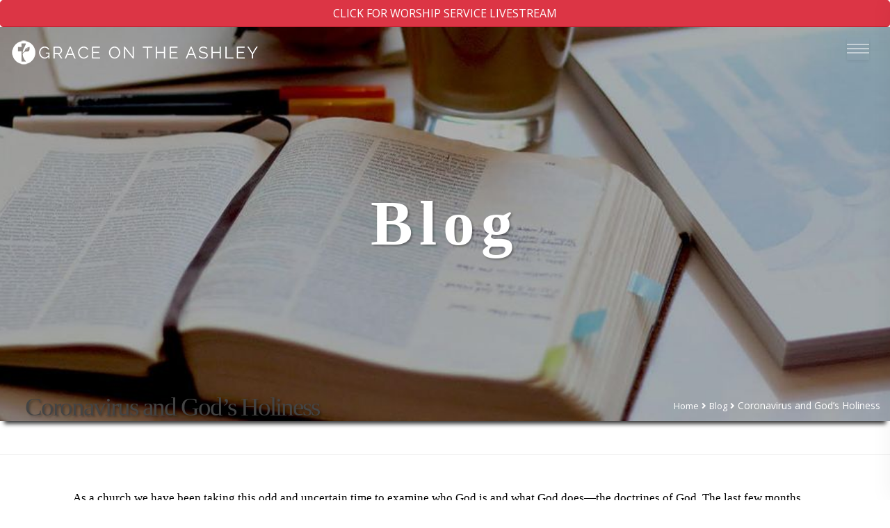

--- FILE ---
content_type: text/html;charset=UTF-8
request_url: https://graceontheashley.org/article/Coronavirus-and-God-s-Holiness.html
body_size: 41199
content:

<!DOCTYPE html>
<html class="side-header-hamburguer-sidebar side-header-hamburguer-sidebar-right side-header-above">
<head>
<title>Coronavirus and God’s Holiness</title>
<!-- Basic -->
<meta charset="UTF-8">
<meta http-equiv="X-UA-Compatible" content="IE=edge">

<!-- Mobile Metas -->
<meta name="viewport" content="width=device-width, initial-scale=1.0, minimum-scale=1.0, shrink-to-fit=no">

<!-- All Metas -->
<meta name="robots" content="index, follow" />
<meta name="keywords" content="Grace On The Ashley Baptist Church, South Carolina, Charleston, Charleston South Carolina, South Carolina, South Carolina, bible church Charleston,non-denominational church Charleston,churches Charleston,church Charleston,reformed church Charleston,gospel Charleston,bible Charleston,theology Charleston" />
<meta name="description" content="At grace, we aim to live as sent-people for purposes of reaching those without the hope of the gospel. The great commission is a central feature of our vision and mission as a local church.
" />
<meta name="Rating" content="Safe For Kids" />
<meta name="Author" content="Copyright 1997 - 2025 Studio 11 Productions studio11.com 843.277.1121" />
<meta name="Generator" content="Studio 11 Productions cf11-10.studio11productions.com 843.277.1121" />

<meta property="og:title" content="Coronavirus and God’s Holiness"/>
<meta property="og:description" content="At grace, we aim to live as sent-people for purposes of reaching those without the hope of the gospel. The great commission is a central feature of our vision and mission as a local church.
" />
<meta property="og:url" content="http://graceontheashley.org/article/Coronavirus-and-God-s-Holiness.html">
<meta property="fb:title" content="Coronavirus and God’s Holiness"/>
<meta property="fb:description" content="At grace, we aim to live as sent-people for purposes of reaching those without the hope of the gospel. The great commission is a central feature of our vision and mission as a local church.
" />
<link rel="shortcut icon" href="/images/website/1363/graphics/favicon.ico" /> <link rel="apple-touch-icon" href="/images/website/1363/graphics/apple-touch-icon.png" />
<link rel="apple-touch-icon" sizes="72x72" href="/images/website/1363/graphics/apple-touch-icon-72x72.png" />
<link rel="apple-touch-icon" sizes="114x114" href="/images/website/1363/graphics/apple-touch-icon-114x114.png" />
<link rel="apple-touch-icon" sizes="144x144" href="/images/website/1363/graphics/apple-touch-icon-144x144.png" />
<link rel="apple-touch-icon" sizes="288x288" href="/images/website/1363/graphics/apple-touch-icon-288x288.png" /> <link rel='dns-prefetch' href='//fonts.googleapis.com' />
<link rel='dns-prefetch' href='//ajax.googleapis.com' />
<link rel='dns-prefetch' href='//www.youtube.com' />
<link rel='dns-prefetch' href='//use.fontawesome.com' />
<link rel='dns-prefetch' href='//cdnjs.cloudflare.com' />
<link rel='dns-prefetch' href='//cdn.jsdelivr.net' />
<link rel='dns-prefetch' href='//assets.pinterest.com' />
<link rel='dns-prefetch' href='//www.googletagmanager.com' />
<link rel='dns-prefetch' href='//www.google-analytics.com' />

<link href="//fonts.googleapis.com/css?family=Open+Sans:300,400,600,700,800|Playfair+Display|Shadows+Into+Light" rel="stylesheet">
<link rel="stylesheet" href="https://cdn.jsdelivr.net/npm/bootstrap@4.6.0/dist/css/bootstrap.min.css">

<link rel="stylesheet" href="/_widgets/animate/animate.compat.css" type="text/css" />
<link rel="stylesheet" href="/themes/Belgrade/vendor/simple-line-icons/css/simple-line-icons.min.css">
<link rel="stylesheet" href="/themes/Belgrade/vendor/owl.carousel/assets/owl.carousel.min.css">
<link rel="stylesheet" href="/themes/Belgrade/vendor/owl.carousel/assets/owl.theme.default.min.css">
<link rel="stylesheet" href="/themes/Belgrade/vendor/magnific-popup/magnific-popup.min.css">
<link rel="stylesheet" href="/themes/Belgrade/css/theme.min.css">
<link rel="stylesheet" href="/themes/Belgrade/css/theme-elements.min.css">
<link rel="stylesheet" href="/themes/Belgrade/css/theme-blog.min.css">
<link rel="stylesheet" href="/themes/Belgrade/css/theme-shop.min.css">
<link rel="stylesheet" href="/themes/Belgrade/css/text-size.min.css">



<link href="/_widgets/DataTables/dataTables.bootstrap4.min.css" rel="stylesheet" type="text/css" />
<link rel="stylesheet" type="text/css" href="/_widgets/DataTables/datatables.min.css"/>


<link href="/_widgets/jPlayer/dist/skin/studio11-1/css/jplayer.studio11.1.css" rel="stylesheet" type="text/css" />
<link rel="stylesheet" href="/_widgets/plyr-with-playlist/clean-html-player.min.css">


<link rel="stylesheet" href="/_assets4/vendor/bootstrap-datepicker/css/bootstrap-datepicker3.min.css" />
<link rel="stylesheet" href="/_assets4/vendor/bootstrap-fileupload/bootstrap-fileupload.min.css" />
<link rel="stylesheet" href="/_assets4/vendor/jquery-ui/jquery-ui.min.css" />
<link rel="stylesheet" href="/_assets4/vendor/jquery-ui/jquery-ui.theme.min.css" />
<link rel="stylesheet" href="/_assets4/vendor/select2/css/select2.min.css" />
<link rel="stylesheet" href="/_assets4/vendor/select2-bootstrap-theme/select2-bootstrap.min.css" />
<link rel="stylesheet" href="/_assets4/vendor/bootstrap-multiselect/bootstrap-multiselect.css" />
<link rel="stylesheet" href="/_assets4/vendor/bootstrap-tagsinput/bootstrap-tagsinput.min.css" />
<link rel="stylesheet" href="/_assets4/vendor/bootstrap-colorpicker/css/bootstrap-colorpicker.min.css" />
<link rel="stylesheet" href="/_assets4/vendor/bootstrap-timepicker/css/bootstrap-timepicker.min.css" />
<link rel="stylesheet" href="/_assets4/vendor/dropzone/basic.min.css" />
<link rel="stylesheet" href="/_assets4/vendor/dropzone/min/dropzone.min.css" />
<link rel="stylesheet" href="/_assets4/vendor/bootstrap-markdown/css/bootstrap-markdown.min.css" />
<link rel="stylesheet" href="/_assets4/vendor/summernote/summernote-bs4.css" />
<link rel="stylesheet" href="/_assets4/css/theme-admin-extension.min.css">
<link rel="stylesheet" href="/_assets4/css/skins/extension.css">
<link rel="stylesheet" href="/_assets4/css/skins/default.css"> 

<link rel="stylesheet" href="https://cdnjs.cloudflare.com/ajax/libs/mhayes-twentytwenty/1.0.0/css/twentytwenty.min.css" integrity="sha512-NJy06C7fPArp8I0XLO5pDDTDguBMLCPQ2FyjU3xrwuD5CGyN6CbfTr40Zv+YON7lDNzAsRqZeEY8Oi0xrgP+3w==" crossorigin="anonymous" referrerpolicy="no-referrer" />



<link rel='stylesheet' href='/_widgets/slider-revolution/revolution/fonts/pe-icon-7-stroke/css/pe-icon-7-stroke.min.css' type='text/css' media='all' />
<!-- REVOLUTION STYLE SHEETS -->
<link rel="stylesheet" type="text/css" href="/_widgets/slider-revolution/revolution/css/settings.css">
<!-- REVOLUTION LAYERS STYLES -->
<link rel="stylesheet" type="text/css" href="/_widgets/slider-revolution/revolution/css/layers.min.css">
<!-- REVOLUTION NAVIGATION STYLES -->
<link rel="stylesheet" type="text/css" href="/_widgets/slider-revolution/revolution/css/navigation.min.css">


<link rel="stylesheet" href="/themes/Belgrade/vendor/circle-flip-slideshow/css/component.min.css">


<link rel="stylesheet" href="/_widgets/google-language-translator/css/style.min.css" />





<link rel="stylesheet" type="text/css" href="/_widgets/media-boxes/plugin/css/mediaBoxes.min.css">
<link rel="stylesheet" type="text/css" href="/_widgets/media-boxes/plugin/css/custom.min.cfm">



<link rel="stylesheet" href="/_widgets/pnotify/pnotify.custom.min.css" />


<link rel='stylesheet' id='fa-css'  async="async" href='//use.fontawesome.com/releases/v5.8.2/css/all.css' type='text/css' media='all' />
	

<link rel="stylesheet" type="text/css" href="/_widgets/fancyBox-3.5.7/dist/jquery.fancybox.min.css">
<link rel="stylesheet" type="text/css" href="/_widgets/fancyBox-3.5.7/dist/custom.min.css">

<link href="https://fonts.googleapis.com/css?family=Raleway:400,500,600,900" rel="stylesheet"> 

<!-- Theme Custom CSS -->
<link rel="stylesheet" href="/themes/Belgrade/style.cfm?Themes_SetupID=342">
<link rel="stylesheet" href="/_global4/abovehead/ExtraCSS.cfm?webSitesID=graceontheashleyorg" type="text/css" /> <!--<script src="https://js.churchcenter.com/modal/v1"*/script>-->
</head>
<body>
<a class="btn btn-danger btn-lg btn-block" href="/content/Worship-Service-Livestream.html">CLICK FOR WORSHIP SERVICE LIVESTREAM</a> 
<div class="body">
	<div class="sticky-wrapper sticky-wrapper-transparent sticky-wrapper-effect-1 sticky-wrapper-border-bottom" data-plugin-sticky data-plugin-options="{"stickyEnabled": false, "stickyEnableOnMobile": false,, 'minWidth': 0, 'stickyStartEffectAt': -1px, 'padding': {'top': 0}}">
        <div class="sticky-body">
			<div class="container-fluid">
				<div class="row align-items-center">
					<div class="col-9">
						<div class="TopCompanyTitle">
							
							<a href="/"><img class="img-fluid" data-change-src="/images/website/1363/images/graphics/TopLogo.png" src="/images/website/1363/graphics/TopLogo.png" alt="Grace On The Ashley Baptist Church" width="360" height="35" data-sticky-width="240" data-sticky-height="23" data-sticky-top="0"/></a>
						</div>
					</div>
					<div class="col-3 text-right">
						<button class="hamburguer-btn hamburguer-btn-light hamburguer-btn-sticky-dark shadow-sm p-3" data-set-active="false">
							<span class="hamburguer">
								<span></span>
								<span></span>
								<span></span>
							</span>
						</button>
					</div>
				</div>
			</div>
		</div>
	</div>
	<header id="header" class="side-header side-header-lg side-header-hide d-flex">
		<div class="header-body">
			<div class="header-container container d-flex h-100">
				<div class="header-column flex-lg-column justify-content-center h-100">
					<div class="header-row header-row-side-header flex-row h-100 pb-5 mt-5 pt-5">
						<button class="hamburguer-btn hamburguer-btn-side-header active shadow-sm p-3" data-set-active="false" style="background: rgba(255,255,255,0.40);">
							<span class="close">
								<span></span>
								<span></span>
							</span>
						</button>
						<div class="side-header-scrollable scrollable colored-slider" data-plugin-scrollable>
							<div class="scrollable-content">
								<div class="header-nav header-nav-links header-nav-links-side-header header-nav-links-vertical header-nav-links-vertical-expand header-nav-click-to-open align-self-start">
									<div class="header-nav-main header-nav-main-square header-nav-main-dropdown-no-borders header-nav-main-effect-4 header-nav-main-sub-effect-1">
										
<nav>
<ul class="nav nav-pills" id="mainNav">
 

<li class="">
	
			<a href="/" class="dropdown-item ">
		Home</a>
	</li><!-- 1 --> 

<li class="">
	
			<a href="/content/I-m-New.html" class="dropdown-item ">
		I'm New</a>
	</li><!-- 1 --> 

<li class="dropdown">
	
		<a href="#" target="" class="dropdown-item dropdown-toggle ">
	About Us</a>
	
	<ul class="dropdown-menu">
    	
	<li class="">
		
				<a class="dropdown-item" href="/content/Elders.html">
			Elders</a>
		</li> <!-- 14 -->



	<li class="">
		
				<a class="dropdown-item" href="/content/staff.html">
			Staff</a>
		</li> <!-- 14 -->



	<li class="">
		
				<a class="dropdown-item" href="/content/Beliefs.html">
			Beliefs</a>
		</li> <!-- 14 -->


</ul></li><!-- 19 --> 

<li class="">
	
			<a href="/content/Membership.html" class="dropdown-item ">
		Membership</a>
	</li><!-- 1 --> 

<li class="dropdown">
	
		<a href="#" target="" class="dropdown-item dropdown-toggle ">
	Connect</a>
	
	<ul class="dropdown-menu">
    	
	<li class="">
		
				<a class="dropdown-item" href="/content/Children.html">
			Children</a>
		</li> <!-- 14 -->



	<li class="">
		
				<a class="dropdown-item" href="/content/Students.html">
			Students</a>
		</li> <!-- 14 -->



	<li class="">
		
				<a class="dropdown-item" href="/City-Group-Sign-Up.html">
			City Group Sign Up</a>
		</li> <!-- 14 -->



	<li class="">
		
				<a class="dropdown-item" href="/content/Groups.html">
			Groups</a>
		</li> <!-- 14 -->


</ul></li><!-- 19 --> 

<li class="dropdown">
	
		<a href="#" target="" class="dropdown-item dropdown-toggle ">
	Resources</a>
	
	<ul class="dropdown-menu">
    	
	<li class="">
		
				<a class="dropdown-item" href="/content/Series.html">
			Sermons</a>
		</li> <!-- 14 -->



	<li class="">
		
				<a class="dropdown-item" href="/content/blog.html">
			Blog</a>
		</li> <!-- 14 -->


</ul></li><!-- 19 --> 

<li class="">
	
		<a href="https://gotachurch.churchcenter.com/giving?open-in-church-center-modal=true" target="_blank" class="dropdown-item ">
	Give</a>
	</li><!-- 1 --> 

<li class="">
	
			<a href="/content/events.html" class="dropdown-item ">
		Events</a>
	</li><!-- 1 --> 

<li class="">
	
		<a href="/contact.html" target="" class="dropdown-item ">
	Contact</a>
	</li><!-- 1 --> 
</ul>
</nav> 
									</div>
								</div>
							</div>
						</div>
					</div>
					<div class="header-row justify-content-end pb-lg-3">
						<ul class="header-social-icons social-icons social-icons-clean">
							<li class="social-icons-facebook"><a href="https://www.facebook.com/Grace-on-the-Ashley-271666496192601" target="_blank" title="Facebook"><i class="fab fa-facebook-f"></i></a></li> <li class="social-icons-youtube"><a href="https://www.youtube.com/channel/UCrqW-wCu7vy1vJwE-rIGx8A" target="_blank" title="youtube"><i class="fab fa-youtube"></i></a></li> 
						</ul>
						
					</div>
				</div>
			</div>
		</div>
	</header>

	<div role="main" class="main">
		
	<div id="TopGallerySlider_wrapper" class="rev_slider_wrapper fullwidthbanner-container" data-alias="studio-11-productions" style="height: 100vh; min-height:1px; margin:0px auto; background-color:rgba(47,58,75,1.00); padding:0px; margin-top:0px; margin-bottom:0px;">
		<!-- START REVOLUTION SLIDER 5.4.8 auto mode -->
		<div id="TopGallerySlider" class="rev_slider fullwidthabanner" style="display:none; margin-right:auto;" data-version="5.4.8">
			<ul>	<!-- SLIDE  -->
			
<!-- SLIDE  -->
<li data-index="rs-16" data-transition="fade" data-slotamount="default" data-hideafterloop="0" data-hideslideonmobile="off" data-easein="default,default,default" data-easeout="default,default,default" data-masterspeed="default,default,default" data-thumb="/images/website/1363/top/thumbs/imageFile_16.jpg" data-rotate="0,0,0" data-saveperformance="off" data-title="" data-param1="" data-param2="" data-param3="" data-param4="" data-param5="" data-param6="" data-param7="" data-param8="" data-param9="" data-param10="" data-description="">
    <!-- MAIN IMAGE -->
	<img src="/images/clear.png" alt="" data-lazyload="/images/website/1363/top/imageFile_16.jpg" data-bgposition="center center" data-kenburns="off" data-duration="10000" data-ease="Linear.easeNone" data-scalestart="100" data-scaleend="120" data-rotatestart="0" data-rotateend="0" data-offsetstart="0 0" data-offsetend="0 0" data-bgparallax="15" class="rev-slidebg" data-no-retina>
	<!-- LAYERS -->
	<!-- LAYER NR. 1 -->
	
		
		
	<h1 class="tp-caption tp-resizeme TitleShadow" 
		id="slide-16-layer-1" 
		data-x="center" 
		data-y="center"
		data-voffset="" 
		data-width="['auto']"
		data-height="['auto']"
		data-type="text" 
		data-responsive_offset="on" 
		data-frames='[{"delay":300,"speed":600,"frame":"0","from":"x:-50px;opacity:0;","to":"o:1;","ease":"Power3.easeInOut"},{"delay":"wait","speed":300,"frame":"999","to":"opacity:0;","ease":"Power3.easeInOut"}]'
		data-textAlign="['inherit','inherit','inherit','inherit']"
		data-paddingtop="[0,0,0,0]"
		data-paddingright="[0,0,0,0]"
		data-paddingbottom="[0,0,0,0]"
		data-paddingleft="[0,0,0,0]"
		style="z-index: 5; white-space: nowrap; font-size: 5.5em; color: rgba(255, 255, 255, 1.00); font-weight:bold; letter-spacing: 0.1em;">Blog </h1>
		
		
		
		
	


</li>
	
			</ul>
            
<div style="" class="tp-static-layers">

<h1 class="tp-caption TopTitle tp-layer-selectable tp-resizeme tp-static-layer hidden-xs d-none d-sm-block" 
	id="revolutionSlider_layer-9" 
	data-x="20" 
	data-y="bottom" 
    data-voffset="0" 
	data-width="['auto']"
	data-height="['auto']"
	data-type="text" 
	data-responsive_offset="on" 
	data-startslide="0" 
    data-basealign="slide"
	data-endslide="1" 
	data-frames='[{"delay":10,"speed":600,"frame":"0","from":"z:0;rX:0;rY:0;rZ:0;sX:0.9;sY:0.9;skX:0;skY:0;opacity:0;","to":"o:1;","ease":"Power3.easeInOut"},{"delay":"wait","speed":300,"frame":"999","to":"opacity:0;","ease":"Power3.easeInOut"}]'
	data-textAlign="['inherit','inherit','inherit','inherit']"
	data-paddingtop="[0,0,0,0]"
	data-paddingright="[0,0,0,0]"
	data-paddingbottom="[0,0,0,0]"
	data-paddingleft="[20,20,20,20]" style="z-index: 9;">Coronavirus and God’s Holiness
</h1>
<div class="tp-caption tp-resizeme tp-static-layer hidden-xs d-none d-md-block" 
	href="/" target="_self"
    id="revolutionSlider_layer-8" 
	data-x="right" 
    data-hoffset="15"
	data-y="bottom" 
    data-voffset="15" 
	data-width="['auto']"
	data-height="['auto']"
	data-type="text" 
    data-basealign="slide"
	data-responsive_offset="on" 
	data-startslide="0" 
	data-endslide="1" 
	data-frames='[{"delay":600,"speed":500,"frame":"0","from":"z:0;rX:0;rY:0;rZ:0;sX:0.9;sY:0.9;skX:0;skY:0;opacity:0;","to":"o:1;","ease":"Power3.easeInOut"},{"delay":"wait","speed":300,"frame":"999","to":"opacity:0;","ease":"Power3.easeInOut"}]'
	data-textAlign="['inherit','inherit','inherit','inherit']"
	data-paddingtop="[0,0,0,0]"
	data-paddingright="[0,0,0,0]"
	data-paddingbottom="[0,0,0,0]"
	data-paddingleft="[20,20,20,20]"
	style="z-index: 8; white-space: nowrap; font-size: 0.85em; line-height: 18px; font-weight: 400; color: #ffffff; letter-spacing: 0px;font-family:Open Sans;text-decoration: none;">
	<a style="color: #ffffff;" href="/">Home</a> <i class="fa fa-angle-right" aria-hidden="true"></i> 
	<a style="color: #ffffff;" href="/Blog.html">Blog</a> <i class="fa fa-angle-right" aria-hidden="true"></i>
	Coronavirus and God’s Holiness
</div>

</div>
 
		</div>
        <div class="tp-bannertimer tp-top" style="height: 5px; background-color: rgba(0,0,0,0.15);"></div>
	</div><!-- END REVOLUTION SLIDER -->
<hr class="solid my-5" /> 
		<div class="container"><!-- container-fluid -->
			<div class="row">
                
				<div class="col-md-12 mainContant">
					

<div class="container">
<p><span style="font-size:12pt"><span style="font-family:&quot;Times New Roman&quot;,serif"><span style="font-size:13.0pt"><span style="font-family:&quot;Baskerville&quot;,serif">As a church we have been taking this odd and uncertain time to examine who God is and what God does&mdash;the doctrines of God. The last few months have been slower (in some ways) than ever before but oddly enough they&rsquo;ve created new challenges and new ways of exhaustion. The change, uncertainty, and general abnormality of things since the middle of March is the reason why I&rsquo;ve called the church to focus on details of God. The journey through the various truths about God continues this week with a brief examination of God&rsquo;s holiness. </span></span></span></span></p>

<p><span style="font-size:12pt"><span style="font-family:&quot;Times New Roman&quot;,serif"><span style="font-size:13.0pt"><span style="font-family:&quot;Baskerville&quot;,serif"></span></span></span></span></p>

<p><span style="font-size:12pt"><span style="font-family:&quot;Times New Roman&quot;,serif"><span style="font-size:13.0pt"><span style="font-family:&quot;Baskerville&quot;,serif">For a few weeks, we have been dealing with God&rsquo;s goodness. God<i> is</i> goodness and He <i>transfers </i>goodness. Very closely related to God&rsquo;s goodness is His holiness. Here is a key statement that will help set the trajectory of this week&rsquo;s doctrine: Holiness comes <i>from </i>God.&nbsp; </span></span></span></span></p>

<p><span style="font-size:12pt"><span style="font-family:&quot;Times New Roman&quot;,serif"><span style="font-size:13.0pt"><span style="font-family:&quot;Baskerville&quot;,serif"></span></span></span></span></p>

<p><span style="font-size:12pt"><span style="font-family:&quot;Times New Roman&quot;,serif"><i><span style="font-size:13.0pt"><span style="font-family:&quot;Baskerville&quot;,serif">God&rsquo;s Holiness</span></span></i></span></span></p>

<p><span style="font-size:12pt"><span style="font-family:&quot;Times New Roman&quot;,serif"><span style="font-size:13.0pt"><span style="font-family:&quot;Baskerville&quot;,serif">Theologians often link holiness very closely to God&rsquo;s beauty, righteousness, goodness, and perfection. At face value, there are thin lines between holiness and the aforementioned aspects of God. Yet, there are distinctions and these distinctions have important and critical implications for the Christian.&nbsp; </span></span></span></span></p>

<p><span style="font-size:12pt"><span style="font-family:&quot;Times New Roman&quot;,serif"><span style="font-size:13.0pt"><span style="font-family:&quot;Baskerville&quot;,serif"></span></span></span></span></p>

<p><span style="font-size:12pt"><span style="font-family:&quot;Times New Roman&quot;,serif"><span style="font-size:13.0pt"><span style="font-family:&quot;Baskerville&quot;,serif">Holiness in the Bible is linked to the idea of purity and moral perfection. God is the very reason we have a concept of holiness. Holiness in anything (created) outside of God (the Creator) is simply a derivate of God&rsquo;s holy nature. In the Old Testament, holiness is generally understood in terms of being set apart. If you know the Old Testament well, you can probably recall all of the persons and things God sets apart (people, places, temples, city, water, etc.), particularly in Exodus, Leviticus, and Numbers.&nbsp; This &ldquo;setting apart&rdquo; is done by God alone, as a derivate of His nature alone. God is the only being that can deem something holy and/or form holiness in creation. As with all these doctrines we have examined, it is incredible that God possesses a nature (i.e. holiness) that He decides to communicate to people. This why I personally love the process of learning about God. It is stunning to me that He chooses to operate this way. </span></span></span></span></p>

<p><span style="font-size:12pt"><span style="font-family:&quot;Times New Roman&quot;,serif"><span style="font-size:13.0pt"><span style="font-family:&quot;Baskerville&quot;,serif"></span></span></span></span></p>

<p><span style="font-size:12pt"><span style="font-family:&quot;Times New Roman&quot;,serif"><span style="font-size:13.0pt"><span style="font-family:&quot;Baskerville&quot;,serif">More than anything, these Old Testament representations of holiness function to reveal a major implication to holiness: <i>God places persons or objects in special relation to Himself and sets them apart from the world.</i> This is indeed what happens to you in salvation. God sets you apart, through the person and work of Jesus Christ, for special relation to Himself. Yet again, you should now see (by way of your salvation) that holiness proceeds <i>from </i>God. </span></span></span></span></p>

<p><span style="font-size:12pt"><span style="font-family:&quot;Times New Roman&quot;,serif"><span style="font-size:13.0pt"><span style="font-family:&quot;Baskerville&quot;,serif"></span></span></span></span></p>

<p><span style="font-size:12pt"><span style="font-family:&quot;Times New Roman&quot;,serif"><span style="font-size:13.0pt"><span style="font-family:&quot;Baskerville&quot;,serif">Furthermore, the Christian is given clear directive on the reasoning for all the talk about God&rsquo;s holiness. The New Testament is replete with claims to model God&rsquo;s pattern for holiness (Rom 12:2, Gal 6:16, 1 Peter 1:16, 1 Peter 2:9, etc.) God reveals His holiness in three (general) ways: (1) works, (2) Scripture, and (3) His people. All of these are means by which God moves us along in holiness after salvation. Scripture is primary in the process of holiness, but creation and community are factors. </span></span></span></span></p>

<p><span style="font-size:12pt"><span style="font-family:&quot;Times New Roman&quot;,serif"><span style="font-size:13.0pt"><span style="font-family:&quot;Baskerville&quot;,serif"></span></span></span></span></p>

<p><span style="font-size:12pt"><span style="font-family:&quot;Times New Roman&quot;,serif"><span style="font-size:13.0pt"><span style="font-family:&quot;Baskerville&quot;,serif">But here is a more important questions: Why does holiness matter? Why do you hear pastors and preachers and &ldquo;church people&rdquo; talk about holiness all the time? Certainly, it&rsquo;s tied to obedience and the Christian life, but why? </span></span></span></span></p>

<p><span style="font-size:12pt"><span style="font-family:&quot;Times New Roman&quot;,serif"><span style="font-size:13.0pt"><span style="font-family:&quot;Baskerville&quot;,serif"></span></span></span></span></p>

<p><span style="font-size:12pt"><span style="font-family:&quot;Times New Roman&quot;,serif"><i><span style="font-size:13.0pt"><span style="font-family:&quot;Baskerville&quot;,serif">Why Holiness Matters</span></span></i></span></span></p>

<p><span style="font-size:12pt"><span style="font-family:&quot;Times New Roman&quot;,serif"><span style="font-size:13.0pt"><span style="font-family:&quot;Baskerville&quot;,serif">First, holiness matters because God has contempt for sin. We cannot use strong enough language when describing God&rsquo;s hatred of sin. We&rsquo;ll talk more about this Sunday, but Christians are quick to downplay God&rsquo;s distain for sin and slip into antinomianism. Antinomianism is a five-dollar word for the Christian that lives with the mindset that: &ldquo;It doesn&rsquo;t matter how I live or what I do because God&rsquo;s grace covers it.&rdquo; Our actions as Christians matter. We are often laced with impure motives and desires, so we need a standard. We need somewhere to go in order to reorient our minds and hearts. God&rsquo;s holy nature and contempt for sin does this for the Christian. </span></span></span></span></p>

<p><span style="font-size:12pt"><span style="font-family:&quot;Times New Roman&quot;,serif"><span style="font-size:13.0pt"><span style="font-family:&quot;Baskerville&quot;,serif"></span></span></span></span></p>

<p><span style="font-size:12pt"><span style="font-family:&quot;Times New Roman&quot;,serif"><span style="font-size:13.0pt"><span style="font-family:&quot;Baskerville&quot;,serif">Second, holiness matters because is drives our desire for sanctification. Sanctification is a major part of the Christian life that begins at conversion and is progressive. Sanctification is an act of God but it also obedience on the Christian&rsquo;s part to live-out salvation. When God redeems you, there should be a drive to pursue and uphold the &ldquo;set-apartness&rdquo; through sanctification.&nbsp; </span></span></span></span></p>

<p><span style="font-size:12pt"><span style="font-family:&quot;Times New Roman&quot;,serif"><span style="font-size:13.0pt"><span style="font-family:&quot;Baskerville&quot;,serif"></span></span></span></span></p>

<p><span style="font-size:12pt"><span style="font-family:&quot;Times New Roman&quot;,serif"><span style="font-size:13.0pt"><span style="font-family:&quot;Baskerville&quot;,serif">Third, holiness matters because God delights in it. Proverbs tells us &ldquo;those of blameless ways are his delight&rdquo; (Prov 11:20). Holiness is a &ldquo;heart thing&rdquo; for both God and the Christians. Peter reminds us that we are to honor Christ the Lord with our hearts because of His holiness (1 Peter 3:15). This is a delight to God the Father when the Christian pursues holiness through Jesus Christ. God wants you to do the right thing, in light of who He is and what He&rsquo;s done. Christians should take seriously the <i>ability to delight God</i>. Stick around and think about that for a minute&mdash;you have the ability to delight God. </span></span></span></span></p>

<p><span style="font-size:12pt"><span style="font-family:&quot;Times New Roman&quot;,serif"><span style="font-size:13.0pt"><span style="font-family:&quot;Baskerville&quot;,serif"></span></span></span></span></p>

<p><span style="font-size:12pt"><span style="font-family:&quot;Times New Roman&quot;,serif"><span style="font-size:13.0pt"><span style="font-family:&quot;Baskerville&quot;,serif">And finally, holiness matters because God is worthy of our best returns to him. As with any attribute of God, there is an element of worship involved. The holiness of God is no different because it causes us to worship Him. Worship of God is linked to His worthiness. You worship because God is worthy and God is worthy, in part, because He is holy. &nbsp;Got all that? Worship has been a common theme in many of these blogs and Sunday messages. </span></span></span></span></p>

<p><span style="font-size:12pt"><span style="font-family:&quot;Times New Roman&quot;,serif"><span style="font-size:13.0pt"><span style="font-family:&quot;Baskerville&quot;,serif"></span></span></span></span></p>

<p><span style="font-size:12pt"><span style="font-family:&quot;Times New Roman&quot;,serif"><span style="font-size:13.0pt"><span style="font-family:&quot;Baskerville&quot;,serif">I want to be a person that runs after God in every possible way. I want my life to reflect His holiness. I want to take seriously my call to be set apart as a Christian. This call was costly through the blood of Christ Jesus. Redemption is not cheap but its free and it should lead us to a life dedicated to holiness.&nbsp; Stand firm my friends, be the people of God. </span></span></span></span></p>

<p><span style="font-size:12pt"><span style="font-family:&quot;Times New Roman&quot;,serif"><span style="font-size:13.0pt"><span style="font-family:&quot;Baskerville&quot;,serif"></span></span></span></span></p>

<p><span style="font-size:12pt"><span style="font-family:&quot;Times New Roman&quot;,serif"><span style="font-size:13.0pt"><span style="font-family:&quot;Baskerville&quot;,serif">God Bless, </span></span></span></span></p>

<p><span style="font-size:12pt"><span style="font-family:&quot;Times New Roman&quot;,serif"><span style="font-size:13.0pt"><span style="font-family:&quot;Baskerville&quot;,serif"></span></span></span></span></p>

<p><span style="font-size:12pt"><span style="font-family:&quot;Times New Roman&quot;,serif"><span style="font-size:13.0pt"><span style="font-family:&quot;Baskerville&quot;,serif">Pastor Britt</span></span></span></span></p>

</div>

					<hr />
                </div>
				
			</div>
		</div>
	<footer id="footer">
	<div class="container">
		
		<div class="row my-4">
			
<div class="col-lg-3">
	<p style="text-align: center;"><img alt="" class="img-fluid mx-auto d-block" src="/images/website/1363/images/graphics/footerlogo.png" /><br />
2025&nbsp;BEES FERRY ROAD<br />
CHARLESTON, SC 29414</p>
<hr /> 
</div>

<div class="col-lg-3">
	<p style="text-align: center;"><span style="font-size:17pt; font-variant:normal; white-space:pre-wrap"><span style="font-family:Arial"><span style="color:#000000"><span style="font-weight:700"><span style="font-style:normal"><span style="text-decoration:none">OFFICE HOURS</span></span></span></span></span></span></p>

<p style="line-height:1.38; text-align:center; margin-top:20px; margin-bottom:20px"><span style="font-size:12pt; font-variant:normal; white-space:pre-wrap"><span style="font-family:Arial"><span style="color:#000000"><span style="font-weight:400"><span style="font-style:normal"><span style="text-decoration:none">Monday through Thursday</span></span></span></span></span></span></p>

<p style="line-height:1.38; text-align:center; margin-top:20px; margin-bottom:20px"><span style="font-family: Arial; font-size: 12pt; white-space: pre-wrap; font-weight: var(--bs-body-font-weight);">10:00AM to 3:00PM</span></p>

<p style="line-height:1.38; text-align:center; margin-top:20px; margin-bottom:20px"><span style="font-weight: var(--bs-body-font-weight); font-size: 12pt; font-variant-numeric: normal; font-variant-east-asian: normal; white-space: pre-wrap;"><span style="font-family:Arial">The office is </span></span><span style="font-weight: var(--bs-body-font-weight); font-size: 12pt; font-variant-numeric: normal; font-variant-east-asian: normal; white-space: pre-wrap;"><span style="font-family:Arial"><span style="font-weight:700"><span style="font-style:italic">closed</span></span></span></span><span style="font-weight: var(--bs-body-font-weight); font-size: 12pt; font-variant-numeric: normal; font-variant-east-asian: normal; white-space: pre-wrap;"><span style="font-family:Arial"> on Friday</span></span></p>
<hr /> 
</div>

<div class="col-lg-3">
	<p style="text-align: center;"><span style="font-size:17pt; font-variant:normal; white-space:pre-wrap"><span style="font-family:Arial"><span style="color:#000000"><span style="font-weight:700"><span style="font-style:normal"><span style="text-decoration:none">CONNECT WITH US</span></span></span></span></span></span></p>

<p style="line-height:1.7999999999999998; text-align:center; margin-top:20px; margin-bottom:20px"><span style="font-size:15pt; font-variant:normal; white-space:pre-wrap"><span style="font-family:Arial"><span style="color:#000000"><span style="font-weight:400"><span style="font-style:normal"><span style="text-decoration:none">843.556.6802</span></span></span></span></span></span></p>

<p style="line-height:1.7999999999999998; text-align:center; margin-top:20px; margin-bottom:20px"><a href="mailto:info@gotachurch.org"><span style="font-size:15pt; font-variant:normal; white-space:pre-wrap"><span style="font-family:Arial"><span style="color:#000000"><span style="font-weight:400"><span style="font-style:normal"><span style="text-decoration:none">info@gotachurch.org</span></span></span></span></span></span></a></p>
<hr /> 
<div class="fadeoutin_images IconSpace" align="center">
	<a href="https://www.facebook.com/Grace-on-the-Ashley-271666496192601" target="_blank"><img src="/images/icons/0/32px/facebook.png" alt="Facebook" width="32" height="32" border="0" /></a> <a href="https://www.youtube.com/channel/UCrqW-wCu7vy1vJwE-rIGx8A" target="_blank"><img src="/images/icons/0/32px/youtube.png" width="32" height="32" alt="YouTube" border="0" /></a> 
<hr />
</div>

</div>

<div class="col-lg-3">
	<p style="text-align: center;"><a class="btn btn-default btn-lg btn-outline-dark" href="/content/MemberLogin.html" style="font-family:Open Sans;">Member Login</a></p>

<p style="text-align: center;"><a class="btn btn-default btn-lg btn-outline-dark" href="https://podcasts.apple.com/us/podcast/grace-on-the-ashley-baptist-church/id552404624" target="_blank">Podcast</a></p>
<hr /> 
</div>

		</div>
	</div>
<div class="footer-copyright">
	<div class="container">
    
		<div class="row">
			<div class="col-md-1 d-none d-md-block"><a href="https://studio11.com" target="_blank" class="logo"><img style="max-width:120px;" alt="Studio 11 Productions" class="img-fluid" src="/_businessType/footer/images/logo-white.svg"></a></div>
			<div class="col-md-7">
				<p>Developed by <a href="https://studio11.com" target="_blank"><strong> Studio 11 Productions</strong></a> | design copyright &copy; - 2025</p>
			</div>
			
		</div>
        
	</div>
</div> 
<div class="footer-mobilephone text-center">
	<a style="color:#000000;" href="tel:18435566802"><i class="fa fa-phone"></i> (843) 556-6802</a>
</div>

</footer>
</div>
<script src="/_assets4/vendor/modernizr/modernizr.min.js"></script>

<script src="https://cdnjs.cloudflare.com/ajax/libs/jquery/3.6.0/jquery.min.js" integrity="sha512-894YE6QWD5I59HgZOGReFYm4dnWc1Qt5NtvYSaNcOP+u1T9qYdvdihz0PPSiiqn/+/3e7Jo4EaG7TubfWGUrMQ==" crossorigin="anonymous"></script>


<script src="/_assets4/vendor/select2/js/select2.js"></script>


<script src="https://cdnjs.cloudflare.com/ajax/libs/jquery-appear/0.1/jquery.appear.min.js" integrity="sha512-h3cK8UUr5b3GLA8k7uBvK2c2U/JjnaG7i7KF5OSUE6JPF5B+JCg/LI/VOlIORYK9d0UAUhXDoVVbEDmBFOOLeQ==" crossorigin="anonymous"></script>
<script src="https://cdnjs.cloudflare.com/ajax/libs/jquery-easing/1.4.1/jquery.easing.min.js" integrity="sha512-0QbL0ph8Tc8g5bLhfVzSqxe9GERORsKhIn1IrpxDAgUsbBGz/V7iSav2zzW325XGd1OMLdL4UiqRJj702IeqnQ==" crossorigin="anonymous"></script>
<script src="https://cdnjs.cloudflare.com/ajax/libs/jquery-cookie/1.4.1/jquery.cookie.min.js" integrity="sha512-3j3VU6WC5rPQB4Ld1jnLV7Kd5xr+cq9avvhwqzbH/taCRNURoeEpoPBK9pDyeukwSxwRPJ8fDgvYXd6SkaZ2TA==" crossorigin="anonymous"></script>
<script src="https://cdn.jsdelivr.net/npm/bootstrap@4.6.0/dist/js/bootstrap.bundle.min.js" integrity="sha384-Piv4xVNRyMGpqkS2by6br4gNJ7DXjqk09RmUpJ8jgGtD7zP9yug3goQfGII0yAns" crossorigin="anonymous"></script>
<script src="/_assets4/vendor/common/common.min.js"></script>
<script src="https://cdnjs.cloudflare.com/ajax/libs/jquery-validate/1.19.2/jquery.validate.min.js" integrity="sha512-UdIMMlVx0HEynClOIFSyOrPggomfhBKJE28LKl8yR3ghkgugPnG6iLfRfHwushZl1MOPSY6TsuBDGPK2X4zYKg==" crossorigin="anonymous"></script>
<script src="https://cdnjs.cloudflare.com/ajax/libs/easy-pie-chart/2.1.6/jquery.easypiechart.min.js" integrity="sha512-DHNepbIus9t4e6YoMBSJLwl+nnm0tIwMBonsQQ+W9NKN6gVVVbomJs9Ii3mQ+HzGZiU5FyJLdnAz9a63ZgZvTQ==" crossorigin="anonymous"></script>
<script src="https://cdn.studio11.com/_assets4/vendor/jquery.gmap/jquery.gmap.min.js"></script>
<script src="https://cdnjs.cloudflare.com/ajax/libs/jquery_lazyload/1.9.7/jquery.lazyload.min.js" integrity="sha512-yP/50WfAXV8JyDvqj8+kX3F/JVSYK4U6PYCriyH4xJvc5YtXbcBLaO2e/4ebu/obGWIObxDKkQQAfzRs0L121A==" crossorigin="anonymous"></script>
<script src="https://cdnjs.cloudflare.com/ajax/libs/jquery.isotope/3.0.6/isotope.pkgd.min.js" integrity="sha512-Zq2BOxyhvnRFXu0+WE6ojpZLOU2jdnqbrM1hmVdGzyeCa1DgM3X5Q4A/Is9xA1IkbUeDd7755dNNI/PzSf2Pew==" crossorigin="anonymous"></script>
<script src="https://cdnjs.cloudflare.com/ajax/libs/OwlCarousel2/2.3.4/owl.carousel.js" integrity="sha512-gY25nC63ddE0LcLPhxUJGFxa2GoIyA5FLym4UJqHDEMHjp8RET6Zn/SHo1sltt3WuVtqfyxECP38/daUc/WVEA==" crossorigin="anonymous"></script>
<script src="https://cdnjs.cloudflare.com/ajax/libs/magnific-popup.js/1.1.0/jquery.magnific-popup.min.js" integrity="sha512-IsNh5E3eYy3tr/JiX2Yx4vsCujtkhwl7SLqgnwLNgf04Hrt9BT9SXlLlZlWx+OK4ndzAoALhsMNcCmkggjZB1w==" crossorigin="anonymous"></script>
<script src="https://cdnjs.cloudflare.com/ajax/libs/vide/0.5.1/jquery.vide.min.js" integrity="sha512-xbl0smDcemxvxGBO15P8UbrrP1TWMfT2VQq0uggureCJQGr7umzx72azYCQLospxRd9RvMqRGJcKjrmbJ5cWQA==" crossorigin="anonymous"></script>

<script src="https://cdnjs.cloudflare.com/ajax/libs/mhayes-twentytwenty/1.0.0/js/jquery.event.move.min.js" integrity="sha512-LbipuILGe2LAzpjWmMA+B++LsvW1nAL5IQXvpmidOmJmei0p/odo6ewzxX8YHGc51DGIwcUDa6LxQxOEf7G1EA==" crossorigin="anonymous" referrerpolicy="no-referrer"></script>
<script src="https://cdnjs.cloudflare.com/ajax/libs/mhayes-twentytwenty/1.0.0/js/jquery.twentytwenty.min.js" integrity="sha512-GPLeok4pmABjbz8dF6i4cqao9fhF9LE5X4rI0ORBe2YqbZmaqdSiM7g4oO+CEy99SxZV6memnoKANwopFr6Z6g==" crossorigin="anonymous" referrerpolicy="no-referrer"></script>
    <script>
    $(function(){
      $(".twentytwenty-container[data-orientation!='vertical']").twentytwenty({default_offset_pct: 0.7});
      $(".twentytwenty-container[data-orientation='vertical']").twentytwenty({default_offset_pct: 0.3, orientation: 'vertical'});
    });
    </script>



<script type="text/javascript" src="/_widgets/slider-revolution/revolution/js/jquery.themepunch.tools.min.js"></script>
<script type="text/javascript" src="/_widgets/slider-revolution/revolution/js/jquery.themepunch.revolution.min.js"></script>
<script type="text/javascript" src="/_widgets/slider-revolution/jsTwo-v2.cfm?webSitesID=graceontheashleyorg"></script> 


	<!-- Theme Base, Components and Settings -->
<script src="/themes/Belgrade/js/theme.min.js"></script>
<!-- Current Page Vendor and Views -->
<script src="https://cdn.studio11.com/_assets4/vendor/circle-flip-slideshow/js/jquery.flipshow.min.js"></script>
<script src="/themes/Belgrade/js/views/view.home.js"></script>
<!-- Theme Custom -->
<script src="/themes/Belgrade/js/custom.js"></script>
<!-- Theme Initialization Files -->
<script src="/themes/Belgrade/js/theme.init.min.js"></script>
	
<script src="/_assets4/vendor/circle-flip-slideshow/js/jquery.flipshow.min.js"></script>

<script src="/_widgets/plyr-with-playlist/clean-html-player.js"></script>


		
<script src="/_assets4/vendor/circle-flip-slideshow/js/jquery.flipshow.min.js"></script>
<script src="/themes/Belgrade/js/views/view.home.js"></script>
<script src="/themes/Belgrade/js/theme.init.js"></script>




<script src="/_widgets/fancyBox-3.5.7/dist/jquery.fancybox.min.js"></script>
<script src="/_widgets/fancyBox-3.5.7/config.min.cfm"></script>

<script src="/_widgets/lazyload/jquery.lazyload.min.js" type="text/javascript"></script>
<script type="text/javascript" charset="utf-8">
  $(function() {
     $("img.lazyload").lazyload({
         effect : "fadeIn"
     });

  });
</script>
<script type="text/javascript" async defer src="//assets.pinterest.com/js/pinit.js"></script>



    





<script src="/_widgets/pnotify/pnotify.custom.min.js"></script>
<script type="text/javascript">var create_browser_size_cookie=function(){document.cookie="BrowserWidth="+window.innerWidth+"; expires=Fri, 31 Dec 9999 23:59:59 GMT";document.cookie="BrowserHeight="+window.innerHeight+"; expires=Fri, 31 Dec 9999 23:59:59 GMT";}</script><script type="text/javascript">create_browser_size_cookie();</script> 
</body>
</html> 

--- FILE ---
content_type: text/css
request_url: https://graceontheashley.org/themes/Belgrade/css/theme.min.css
body_size: 181900
content:
html{direction:ltr;overflow-x:hidden;-webkit-box-shadow:none !important;box-shadow:none !important;}
body{background-color:#FFF;color:#000;font-family:"Open Sans", Arial, sans-serif;font-size:18px;line-height:26px;margin:0;}
body a{outline:none !important;}
.body{background-color:#FFF;}
html.safari .body{overflow-x:hidden;}
li{line-height:24px;}
@media (max-width:575px){body{font-size:13px;}
}
#header{position:relative;z-index:1030;}
#header .header-body{display:-webkit-box;display:-ms-flexbox;display:flex;-webkit-box-orient:vertical;-webkit-box-direction:normal;-ms-flex-direction:column;flex-direction:column;background:#FFF;-webkit-transition:min-height 0.3s ease;transition:min-height 0.3s ease;width:100%;border-top:3px solid #EDEDED;border-bottom:1px solid transparent;z-index:1001;}
#header .header-body.header-body-bottom-border-fixed{border-bottom:1px solid rgba(234, 234, 234, 0.5) !important;}
#header .header-body[class*="border-color-"]{border-bottom:0 !important;}
#header .header-container{position:relative;display:-webkit-box;display:-ms-flexbox;display:flex;-webkit-box-orient:horizontal;-webkit-box-direction:normal;-ms-flex-flow:row wrap;flex-flow:row wrap;-webkit-box-align:center;-ms-flex-align:center;align-items:center;-webkit-transition:ease height 300ms;transition:ease height 300ms;}
@media (max-width:991px){#header .header-container:not(.container):not(.container-fluid) .header-nav-main{padding:0 0.75rem;}
}
#header .header-container.header-container-height-xs{height:80px;}
#header .header-container.header-container-height-sm{height:100px;}
#header .header-container.header-container-height-md{height:125px;}
#header .header-container.header-container-height-lg{height:145px;}
#header .container{position:relative;}
@media (max-width:767px){#header .container{width:100%;}
}
#header .header-row{display:-webkit-box;display:-ms-flexbox;display:flex;-webkit-box-flex:1;-ms-flex-positive:1;flex-grow:1;-webkit-box-align:center;-ms-flex-align:center;align-items:center;-ms-flex-item-align:stretch;align-self:stretch;max-height:100%;}
#header .header-column{display:-webkit-box;display:-ms-flexbox;display:flex;-ms-flex-item-align:stretch;align-self:stretch;-webkit-box-align:center;-ms-flex-align:center;align-items:center;-webkit-box-flex:1;-ms-flex-positive:1;flex-grow:1;-webkit-box-orient:vertical;-webkit-box-direction:normal;-ms-flex-direction:column;flex-direction:column;}
#header .header-column.header-column-border-right{border-right:1px solid rgba(0, 0, 0, 0.06);}
#header .header-column.header-column-border-left{border-left:1px solid rgba(0, 0, 0, 0.06);}
#header .header-column .header-row{-webkit-box-pack:inherit;-ms-flex-pack:inherit;justify-content:inherit;}
#header .header-column .header-extra-info{list-style:outside none none;margin:0;padding:0;}
#header .header-column .header-extra-info li{display:-webkit-inline-box;display:-ms-inline-flexbox;display:inline-flex;margin-left:25px;}
#header .header-column .header-extra-info li .header-extra-info-icon{font-size:32px;font-size:2rem;margin-right:10px;}
#header .header-column .header-extra-info li .header-extra-info-text label{display:block;margin:0;color:#999;font-size:12px;font-size:0.75rem;line-height:1.2;}
#header .header-column .header-extra-info li .header-extra-info-text strong{display:block;margin:0;color:#333;font-size:14.4px;font-size:0.9rem;line-height:1.3;}
#header .header-column .header-extra-info li .header-extra-info-text a{color:#333;}
#header .header-column .header-extra-info li .feature-box p{margin:0;}
#header .header-column .header-extra-info li .feature-box small{position:relative;top:-4px;font-size:80%;}
#header.header-no-min-height .header-body{min-height:0 !important;}
#header .header-top{display:-webkit-box;display:-ms-flexbox;display:flex;-webkit-box-align:center;-ms-flex-align:center;align-items:center;border-bottom:2px solid rgba(0, 0, 0, 0.06);min-height:47px;}
#header .header-top.header-top-light-border-bottom{border-bottom-color:rgba(255, 255, 255, 0.1);}
#header .header-top.header-top-simple-border-bottom{border-bottom-width:1px;}
#header .header-top.header-top-default{background:#f7f7f7;}
#header .header-top.header-top-borders{border-bottom-width:1px;}
#header .header-top.header-top-borders .nav-item-borders{border-right:1px solid rgba(0, 0, 0, 0.06);padding-left:12px;padding-right:12px;}
#header .header-top.header-top-borders .nav-item-borders:first-child{padding-left:0;}
#header .header-top.header-top-borders .nav-item-borders:last-child{border-right:0;}
#header .header-top.header-top-light-borders{border-bottom-color:rgba(255, 255, 255, 0.2);}
#header .header-top.header-top-light-borders.header-top-borders .nav-item-borders{border-right-color:rgba(255, 255, 255, 0.2);}
#header .header-top.header-top-light-2-borders{border-bottom-color:rgba(255, 255, 255, 0.06);}
#header .header-top.header-top-light-2-borders.header-top-borders .nav-item-borders{border-right-color:rgba(255, 255, 255, 0.06);}
#header .header-logo{margin:16px 0;margin:1rem 0;position:relative;z-index:1;}
#header .header-logo img{-webkit-transition:all 0.3s ease;transition:all 0.3s ease;position:relative;top:0;}
#header .header-nav{padding:16px 0;padding:1rem 0;min-height:70px;}
#header .header-nav-top{display:-webkit-box;display:-ms-flexbox;display:flex;-ms-flex-item-align:stretch;align-self:stretch;-webkit-box-align:center;-ms-flex-align:center;align-items:center;}
#header .header-nav-top .nav > li > a, #header .header-nav-top .nav > li > span{color:#999;font-size:0.9em;padding:6px 10px;display:inline-block;}
#header .header-nav-top .nav > li > a [class*="fa-"], #header .header-nav-top .nav > li > a .icons, #header .header-nav-top .nav > li > span [class*="fa-"], #header .header-nav-top .nav > li > span .icons{margin-right:3px;font-size:0.8em;position:relative;}
#header .header-nav-top .nav > li > a{text-decoration:none;}
#header .header-nav-top .nav > li > a:hover, #header .header-nav-top .nav > li > a a:focus{background:transparent;}
#header .header-nav-top .nav > li.open > .dropdown-menu-toggle{border-radius:4px 4px 0 0;}
#header .header-nav-top .nav > li + .nav-item-left-border{margin-left:10px;padding-left:10px;position:relative;}
#header .header-nav-top .nav > li + .nav-item-left-border:after{background:rgba(0, 0, 0, 0.08);content:"";width:1px;height:16px;position:absolute;display:block;top:50%;-webkit-transform:translate3d(0, -50%, 0);transform:translate3d(0, -50%, 0);left:0;}
#header .header-nav-top .nav > li.nav-item-left-border.nav-item-left-border-remove:after{content:none;}
@media (max-width:575px){#header .header-nav-top .nav > li:not(.d-none){margin-left:0;padding-left:0;}
}
@media (max-width:767px){#header .header-nav-top .nav > li.nav-item-left-border-remove.d-none{margin-left:0;padding-left:0;}
}
#header .header-nav-top .nav > li.nav-item-left-border.nav-item-left-border-show:after{content:'';}
@media (min-width:576px){#header .header-nav-top .nav > li.nav-item-left-border.nav-item-left-border-sm-show:after{content:'';}
}
@media (min-width:768px){#header .header-nav-top .nav > li.nav-item-left-border.nav-item-left-border-md-show:after{content:'';}
}
@media (min-width:992px){#header .header-nav-top .nav > li.nav-item-left-border.nav-item-left-border-lg-show:after{content:'';}
}
@media (min-width:1200px){#header .header-nav-top .nav > li.nav-item-left-border.nav-item-left-border-xl-show:after{content:'';}
}
#header .header-nav-top .nav > li.nav-item.dropdown.show .nav-link{background:transparent;}
#header .header-nav-top .nav > li.nav-item:not(.dropdown) > a [class*="fa-"], #header .header-nav-top .nav > li.nav-item:not(.dropdown) > a .icons{left:-1px;top:-1px;}
#header .header-nav-top .nav > li.nav-item-anim-icon > a:hover [class*="fa-"], #header .header-nav-top .nav > li.nav-item-anim-icon > a:hover .icons{-webkit-animation:navItemArrow 600ms ease;animation:navItemArrow 600ms ease;-webkit-animation-iteration-count:infinite;animation-iteration-count:infinite;}
#header .header-nav-top .dropdown .dropdown-item{font-size:0.75em;}
#header .header-nav-top .dropdown-menu{border:0;margin-top:-2px;margin-left:-2px;padding:0;-webkit-box-shadow:0 10px 30px 10px rgba(0, 0, 0, 0.05);box-shadow:0 10px 30px 10px rgba(0, 0, 0, 0.05);background:#FFF;padding:3px;min-width:180px;z-index:10000;margin-right:0;margin-top:1px;-webkit-transition:opacity .2s ease-out;transition:opacity .2s ease-out;border-radius:0;}
#header .header-nav-top .dropdown-menu:before{content:'';display:block;position:absolute;top:0;right:5px;width:0;height:0;border-left:7px solid transparent;border-right:7px solid transparent;border-bottom:7px solid white;-webkit-transform:translate3d(-7px, -6px, 0);transform:translate3d(-7px, -6px, 0);}
#header .header-nav-top .dropdown-menu.dropdow-menu-arrow-right:before{right:auto;left:20px;}
#header .header-nav-top .dropdown-menu a{color:#999;padding:5px 12px;font-size:0.9em;}
#header .header-nav-top .dropdown-menu a:active{color:#FFF;}
#header .header-nav-top .flag{margin-right:2px;position:relative;top:-1px;}
#header .header-nav-features{position:relative;padding-left:20px;margin-left:10px;}
#header .header-nav-features:before, #header .header-nav-features:after{background:rgba(0, 0, 0, 0.03);content:none;width:1px;height:16px;position:absolute;display:block;top:50%;-webkit-transform:translate3d(0, -50%, 0);transform:translate3d(0, -50%, 0);left:0;}
#header .header-nav-features.header-nav-features-divisor-lg:before, #header .header-nav-features.header-nav-features-divisor-lg:after{height:72px;}
#header .header-nav-features.header-nav-features-light:before, #header .header-nav-features.header-nav-features-light:after{background:rgba(255, 255, 255, 0.1);}
#header .header-nav-features:not(.header-nav-features-no-border):before, #header .header-nav-features:not(.header-nav-features-no-border):after{content:'';}
#header .header-nav-features:not(.header-nav-features-no-border):after{display:none;}
#header .header-nav-features.header-nav-features-show-border:before, #header .header-nav-features.header-nav-features-show-border:after{content:'';}
@media (min-width:576px){#header .header-nav-features.header-nav-features-sm-show-border:before, #header .header-nav-features.header-nav-features-sm-show-border:after{content:'';}
}
@media (min-width:768px){#header .header-nav-features.header-nav-features-md-show-border:before, #header .header-nav-features.header-nav-features-md-show-border:after{content:'';}
}
@media (min-width:992px){#header .header-nav-features.header-nav-features-lg-show-border:before, #header .header-nav-features.header-nav-features-lg-show-border:after{content:'';}
}
@media (min-width:1200px){#header .header-nav-features.header-nav-features-xl-show-border:before, #header .header-nav-features.header-nav-features-xl-show-border:after{content:'';}
}
#header .header-nav-features.header-nav-features-start{padding-left:0;margin-left:0;padding-right:20px;margin-right:10px;}
#header .header-nav-features.header-nav-features-start:not(.header-nav-features-no-border):before{left:auto;right:0;}
#header .header-nav-features.header-nav-features-center{padding-left:20px;margin-left:10px;padding-right:20px;margin-right:10px;}
#header .header-nav-features.header-nav-features-center:after{display:block;left:auto;right:0;}
#header .header-nav-features .header-nav-top-icon,
#header .header-nav-features .header-nav-top-icon-img{font-size:12.8px;font-size:0.8rem;position:relative;top:-1px;color:#444;}
#header .header-nav-features.header-nav-features-light .header-nav-top-icon,
#header .header-nav-features.header-nav-features-light .header-nav-top-icon-img{color:#FFF;}
#header .header-nav-features .header-nav-top-icon-img{top:-2px;}
#header .header-nav-features .header-nav-feature{position:relative;}
#header .header-nav-features .header-nav-features-dropdown{opacity:0;top:-10000px;position:absolute;-webkit-box-shadow:0 10px 30px 10px rgba(0, 0, 0, 0.05);box-shadow:0 10px 30px 10px rgba(0, 0, 0, 0.05);background:#FFF;padding:17px;min-width:300px;z-index:10000;right:100%;margin-right:-25px;margin-top:30px;-webkit-transition:opacity .2s ease-out;transition:opacity .2s ease-out;pointer-events:none;}
#header .header-nav-features .header-nav-features-dropdown:before{content:'';display:block;position:absolute;top:0;right:5px;width:0;height:0;border-left:7px solid transparent;border-right:7px solid transparent;border-bottom:7px solid white;-webkit-transform:translate3d(-7px, -6px, 0);transform:translate3d(-7px, -6px, 0);}
#header .header-nav-features .header-nav-features-dropdown.show{opacity:1;top:auto;pointer-events:all;}
@media (min-width:992px){#header .header-nav-features .header-nav-features-dropdown.header-nav-features-dropdown-reverse{right:auto;margin-right:0;left:100%;margin-left:-25px;}
#header .header-nav-features .header-nav-features-dropdown.header-nav-features-dropdown-reverse:before{right:auto;left:5px;-webkit-transform:translate3d(7px, -6px, 0);transform:translate3d(7px, -6px, 0);}
}
@media (max-width:440px){#header .header-nav-features .header-nav-features-dropdown.header-nav-features-dropdown-mobile-fixed{position:fixed;right:auto;left:50%;-webkit-transform:translate3d(-50%, 0, 0);transform:translate3d(-50%, 0, 0);}
#header .header-nav-features .header-nav-features-dropdown.header-nav-features-dropdown-mobile-fixed:before{content:none;}
}
#header .header-nav-features .header-nav-features-dropdown.header-nav-features-dropdown-force-right{margin-right:6px !important;right:0;}
#header .header-nav-features .header-nav-features-dropdown.header-nav-features-dropdown-dark{background:#212529;}
#header .header-nav-features .header-nav-features-dropdown.header-nav-features-dropdown-dark:before{border-bottom-color:#212529;}
#header .header-nav-features .header-nav-features-cart{z-index:2;}
#header .header-nav-features .header-nav-features-cart .header-nav-features-dropdown{padding:20px;}
#header .header-nav-features .header-nav-features-cart .cart-info{position:absolute;width:100%;text-align:center;top:50%;margin-top:-4px;left:0;padding:0;display:block;line-height:1;}
#header .header-nav-features .header-nav-features-cart .cart-info .cart-qty{position:absolute;top:-12px;right:-10px;width:15px;height:15px;display:block;font-size:9px;font-weight:600;color:#fff;background-color:#ed5348;text-align:center;line-height:15px;border-radius:20px;-webkit-box-shadow:-1px 1px 2px 0 rgba(0, 0, 0, 0.3);box-shadow:-1px 1px 2px 0 rgba(0, 0, 0, 0.3);}
#header .header-nav-features .header-nav-features-cart .mini-products-list{list-style:none;margin:0;padding:0;}
#header .header-nav-features .header-nav-features-cart .mini-products-list li{position:relative;padding:15px 0;border-bottom:1px solid #EEE;}
#header .header-nav-features .header-nav-features-cart .mini-products-list li:first-child{margin-top:-15px;}
#header .header-nav-features .header-nav-features-cart .mini-products-list li .product-image{float:right;border-color:#ededed;border-width:1px;padding:0;border:1px solid #ddd;background-color:#fff;display:block;position:relative;}
#header .header-nav-features .header-nav-features-cart .mini-products-list li .product-image img{max-width:80px;}
#header .header-nav-features .header-nav-features-cart .mini-products-list li .product-details{margin-left:0;line-height:1.4;}
#header .header-nav-features .header-nav-features-cart .mini-products-list li .product-details a{letter-spacing:0.005em;font-weight:600;color:#696969;}
#header .header-nav-features .header-nav-features-cart .mini-products-list li .product-details .product-name{margin:15px 0 0;font-size:0.9em;font-weight:400;}
#header .header-nav-features .header-nav-features-cart .mini-products-list li .product-details .qty-price{font-size:0.8em;}
#header .header-nav-features .header-nav-features-cart .mini-products-list li .product-details .btn-remove{z-index:3;top:5px;right:-5px;width:20px;height:20px;background-color:#fff;color:#474747;border-radius:100%;position:absolute;text-align:center;-webkit-box-shadow:0 2px 3px 0 rgba(0, 0, 0, 0.2);box-shadow:0 2px 3px 0 rgba(0, 0, 0, 0.2);line-height:20px;font-size:10px;}
#header .header-nav-features .header-nav-features-cart .totals{padding:15px 0 25px;overflow:hidden;}
#header .header-nav-features .header-nav-features-cart .totals .label{float:left;text-transform:uppercase;font-size:13px;font-weight:700;color:#474747;}
#header .header-nav-features .header-nav-features-cart .totals .price-total{float:right;text-transform:uppercase;font-size:15px;font-weight:700;color:#474747;}
#header .header-nav-features .header-nav-features-cart .actions{padding:0;margin:0;}
#header .header-nav-features .header-nav-features-cart .actions .btn{display:inline-block;min-width:125px;text-align:center;margin:5px 0;float:right;font-size:11.2px;font-size:0.7rem;padding:11.2px 16px;padding:0.7rem 1rem;text-transform:uppercase;font-weight:600;}
#header .header-nav-features .header-nav-features-cart .actions .btn:first-child{float:left;}
#header .header-nav-features .header-nav-features-cart.header-nav-features-cart-big .cart-info{margin-top:-9px;left:-4px;}
#header .header-nav-features .header-nav-features-cart.header-nav-features-cart-big .header-nav-features-dropdown{margin-right:-31px;top:10px;}
#header .header-nav-features .header-nav-features-user .header-nav-features-toggle{color:#444;font-size:12px;font-weight:700;text-transform:uppercase;}
#header .header-nav-features .header-nav-features-user .header-nav-features-toggle .far{font-size:15.2px;font-size:0.95rem;margin:0px 2px 0 0;position:relative;top:1px;}
#header .header-nav-features .header-nav-features-user .header-nav-features-toggle:hover{text-decoration:none;}
#header .header-nav-features .header-nav-features-user .header-nav-features-dropdown{margin-right:-27px;min-width:420px;padding:35px;}
@media (max-width:767px){#header .header-nav-features .header-nav-features-user .header-nav-features-dropdown{min-width:320px;}
}
#header .header-nav-features .header-nav-features-user .actions{padding:0;margin:0;}
#header .header-nav-features .header-nav-features-user .actions .btn{display:inline-block;min-width:125px;margin:5px 0;font-size:11.2px;font-size:0.7rem;padding:11.2px 16px;padding:0.7rem 1rem;text-transform:uppercase;font-weight:600;}
#header .header-nav-features .header-nav-features-user .extra-actions{clear:both;border-top:1px solid rgba(0, 0, 0, 0.08);padding-top:20px;margin-top:20px;text-align:center;}
#header .header-nav-features .header-nav-features-user .extra-actions p{font-size:12px;font-size:0.75rem;margin:0;padding:0;}
#header .header-nav-features .header-nav-features-user.signin .signin-form{display:block;}
#header .header-nav-features .header-nav-features-user.signin .signup-form, #header .header-nav-features .header-nav-features-user.signin .recover-form{display:none;}
#header .header-nav-features .header-nav-features-user.signup .signin-form{display:none;}
#header .header-nav-features .header-nav-features-user.signup .signup-form{display:block;}
#header .header-nav-features .header-nav-features-user.signup .recover-form{display:none;}
#header .header-nav-features .header-nav-features-user.recover .signin-form, #header .header-nav-features .header-nav-features-user.recover .signup-form{display:none;}
#header .header-nav-features .header-nav-features-user.header-nav-features-user-logged .header-nav-features-dropdown{min-width:320px;}
#header .header-nav-features .header-nav-features-search-reveal-container{display:-webkit-box;display:-ms-flexbox;display:flex;-webkit-box-align:center;-ms-flex-align:center;align-items:center;min-height:42px;}
#header .header-nav-features .header-nav-features-search-reveal .simple-search{display:none;}
#header .header-nav-features .header-nav-features-search-reveal .header-nav-features-search-hide-icon{display:none;text-decoration:none;}
#header .header-nav-features .header-nav-features-search-reveal .header-nav-features-search-show-icon{display:-webkit-inline-box;display:-ms-inline-flexbox;display:inline-flex;text-decoration:none;}
#header .header-nav-features .header-nav-features-search-reveal.show .header-nav-features-search-hide-icon{display:-webkit-inline-box;display:-ms-inline-flexbox;display:inline-flex;margin-left:10px;-webkit-box-align:center;-ms-flex-align:center;align-items:center;}
#header .header-nav-features .header-nav-features-search-reveal.show .header-nav-features-search-show-icon{display:none;}
#header .header-nav-features .header-nav-features-search-reveal.show .simple-search{display:-webkit-inline-box;display:-ms-inline-flexbox;display:inline-flex;}
#header .header-nav-features .header-nav-features-search-reveal-big-search{display:none;position:absolute;left:0;top:0;background:#FFF;width:100%;height:100%;z-index:1;}
#header .header-nav-features .header-nav-features-search-reveal-big-search .big-search-header{-webkit-box-align:center;-ms-flex-align:center;align-items:center;}
#header .header-nav-features .header-nav-features-search-reveal-big-search .form-control{border:0;background:transparent;font-size:22px !important;line-height:1;border-bottom:2px solid #CCC;border-radius:0;-webkit-box-shadow:none;box-shadow:none;position:relative;z-index:1;}
#header .header-nav-features .header-nav-features-search-reveal-big-search .header-nav-features-search-hide-icon{position:absolute;right:0px;top:50%;z-index:2;display:block;margin-right:10px;margin-top:-10px;}
#header .header-nav-features .header-nav-features-search-reveal-big-search .header-nav-features-search-hide-icon i{font-size:20px;}
#header .header-nav-features .header-nav-features-search-reveal-big-search.header-nav-features-search-reveal-big-search-full{position:fixed;z-index:100000;background:transparent;}
#header .header-nav-features .header-nav-features-search-reveal-big-search.header-nav-features-search-reveal-big-search-full:before{content:"";display:block;background:rgba(23, 23, 23, 0.95);bottom:0;height:100%;left:0;position:absolute;right:0;top:0;width:100%;}
#header .header-nav-features .header-nav-features-search-reveal-big-search.header-nav-features-search-reveal-big-search-full .form-control{color:#FFF;}
#header .header-nav-features .header-nav-features-search-reveal-big-search.header-nav-features-search-reveal-big-search-full .header-nav-features-search-hide-icon{position:fixed;top:25px;right:20px;margin-top:0;}
#header .header-nav-features .header-nav-features-search-reveal-big-search.header-nav-features-search-reveal-big-search-full .header-nav-features-search-hide-icon i{color:#FFF;}
#header.search-show .header-nav-features .header-nav-features-search-reveal-big-search{display:-webkit-box;display:-ms-flexbox;display:flex;}
#header .header-search{margin-left:16px;margin-left:1rem;}
#header .header-search .form-control{border-radius:20px;font-size:0.9em;height:34px;margin:0;padding:6px 12px;-webkit-transition:width 0.3s ease;transition:width 0.3s ease;-webkit-perspective:1000px;perspective:1000px;width:170px;}
#header .header-search .btn-light{background:transparent;border:0 none;color:#CCC;position:absolute;right:0;top:0;z-index:3;}
#header .header-search .btn-light:hover{color:#000;}
#header .header-social-icons{margin-left:16px;margin-left:1rem;}
#header .header-border-left{border-left:1px solid rgba(0, 0, 0, 0.08);}
#header .header-border-right{border-right:1px solid rgba(0, 0, 0, 0.08);}
#header .header-border-top{border-top:1px solid rgba(0, 0, 0, 0.08);}
#header .header-border-bottom{border-bottom:1px solid rgba(0, 0, 0, 0.08);}
@media (max-width:991px){#header .header-mobile-border-top:before{content:'';position:absolute;top:0;left:0;width:100%;border-bottom:1px solid rgba(0, 0, 0, 0.08);}
}
#header .header-btn-collapse-nav{background:#CCC;color:#FFF;display:none;float:right;margin:0 0 0 16px;margin:0 0 0 1rem;}
#header.header-narrow .header-body{min-height:0;}
#header.header-narrow .header-logo{margin-top:0;margin-bottom:0;}
#header.header-narrow .header-nav{padding-top:0;padding-bottom:0;}
#header.header-no-border-bottom .header-body{padding-bottom:0 !important;border-bottom:0 !important;}
#header.header-no-border-bottom .header-nav.header-nav-links nav > ul > li > a, #header.header-no-border-bottom .header-nav.header-nav-links nav > ul > li:hover > a, #header.header-no-border-bottom .header-nav.header-nav-line nav > ul > li > a, #header.header-no-border-bottom .header-nav.header-nav-line nav > ul > li:hover > a{margin:0;}
#header.header-effect-shrink{-webkit-transition:ease height 300ms;transition:ease height 300ms;}
#header.header-effect-shrink .header-top{-webkit-transition:ease height 300ms;transition:ease height 300ms;}
#header.header-effect-shrink .header-container{min-height:100px;}
#header.header-effect-shrink .header-logo{display:-webkit-box;display:-ms-flexbox;display:flex;-webkit-box-align:center;-ms-flex-align:center;align-items:center;}
#header.header-dark .header-body{background:#212529;}
#header.header-dark .header-body .header-nav.header-nav-links-side-header nav > ul > li > a{border-bottom-color:#2a2a2a;}
@media (max-width:991px){html.mobile-menu-opened #header .header-body[class*="border-color-"]{border-bottom:1px solid rgba(234, 234, 234, 0.5) !important;}
}
html:not(.boxed) #header.header-floating-bar{position:absolute;top:45px;width:100%;}
html:not(.boxed) #header.header-floating-bar .header-body{border:medium none;margin:0 auto;padding:0;position:relative;width:auto;}
html:not(.boxed) #header.header-floating-bar .header-nav-main nav > ul > li.dropdown-mega > .dropdown-menu{left:0;right:0;}
@media (max-width:991px){html:not(.boxed) #header.header-floating-bar{top:0;}
}
@media (max-width:991px){html:not(.boxed):not(.sticky-header-active) #header.header-floating-bar .header-body{margin:10px;}
html:not(.boxed):not(.sticky-header-active) #header.header-floating-bar .header-nav-main:before{display:none;}
}
@media (min-width:1200px){html:not(.sticky-header-active) #header.header-floating-bar .header-body{max-width:1140px;right:15px;}
html:not(.sticky-header-active) #header.header-floating-bar .header-container{padding-right:0px;padding-left:30px;}
}
html:not(.boxed) #header.header-full-width .header-container{width:100%;max-width:none;}
html #header.header-bottom-slider{position:absolute;bottom:0;}
html #header.header-bottom-slider .header-body{border-top:1px solid rgba(255, 255, 255, 0.4);}
html #header.header-bottom-slider.header-transparent-light-top-border .header-body{border-top:1px solid rgba(68, 68, 68, 0.4);}
html #header.header-bottom-slider.header-transparent-light-top-border-1 .header-body{border-top:1px solid rgba(68, 68, 68, 0.1);}
html #header.header-bottom-slider.header-transparent-dark-top-border .header-body{border-top:1px solid rgba(255, 255, 255, 0.4);}
html #header.header-bottom-slider.header-transparent-dark-top-border-1 .header-body{border-top:1px solid rgba(255, 255, 255, 0.1);}
html.sticky-header-active #header.header-bottom-slider .header-body{border-top-color:transparent;}
@media (max-width:991px){html #header.header-bottom-slider .header-nav-main{top:calc(100% + 15px);}
html.sticky-header-active #header.header-bottom-slider .header-nav-main{top:100%;}
}
html #header.header-transparent{min-height:0 !important;width:100%;position:absolute;}
html #header.header-transparent .header-body:not(.header-border-bottom){border-bottom:0;}
html:not(.sticky-header-active) #header.header-transparent:not(.header-semi-transparent) .header-body{background-color:transparent !important;}
html:not(.sticky-header-active) #header.header-semi-transparent-light .header-body{background-color:rgba(255, 255, 255, 0.8) !important;}
html:not(.sticky-header-active) #header.header-semi-transparent-dark .header-body{background-color:rgba(68, 68, 68, 0.4) !important;}
html:not(.sticky-header-active) #header.header-transparent-light-bottom-border .header-body{border-bottom:1px solid rgba(68, 68, 68, 0.4);}
html:not(.sticky-header-active) #header.header-transparent-light-bottom-border-1 .header-body{border-bottom:1px solid rgba(68, 68, 68, 0.1);}
html:not(.sticky-header-active) #header.header-transparent-dark-bottom-border .header-body{border-bottom:1px solid rgba(255, 255, 255, 0.4);}
html:not(.sticky-header-active) #header.header-transparent-dark-bottom-border-1 .header-body{border-bottom:1px solid rgba(255, 255, 255, 0.1);}
@media (max-width:991px){html #header.header-transparent .header-body{overflow:hidden;}
html #header.header-transparent .header-body.bg-dark .header-nav-main:before, html #header.header-transparent .header-body.bg-color-dark .header-nav-main:before{background-color:#212529;}
html #header.header-transparent .header-nav-main:before{width:calc(100% - 30px);}
html #header.header-transparent .header-nav-main nav{padding:0 30px;}
html.sticky-header-active #header.header-transparent .header-nav-main nav{padding:0 15px;}
}
html.sticky-header-active #header .header-body{position:fixed;border-bottom-color:rgba(234, 234, 234, 0.5);-webkit-box-shadow:0 0 3px rgba(234, 234, 234, 0.5);box-shadow:0 0 3px rgba(234, 234, 234, 0.5);}
html.sticky-header-active #header .header-body.header-body-bottom-border{border-bottom:1px solid rgba(234, 234, 234, 0.5) !important;}
html.sticky-header-active #header.header-effect-shrink .header-body{position:relative;}
html.sticky-header-reveal.sticky-header-active #header .header-body{position:fixed;border-bottom:none;width:100%;max-width:100%;}
html.sticky-header-enabled #header .header-logo-sticky-change{position:relative;}
html.sticky-header-enabled #header .header-logo-sticky-change img{position:absolute;top:0;left:0;}
html.sticky-header-enabled #header .header-logo-sticky-change .header-logo-non-sticky{opacity:1 !important;}
html.sticky-header-enabled #header .header-logo-sticky-change .header-logo-sticky{opacity:0 !important;}
html.sticky-header-enabled.sticky-header-active #header .header-logo-sticky-change .header-logo-non-sticky{opacity:0 !important;}
html.sticky-header-enabled.sticky-header-active #header .header-logo-sticky-change .header-logo-sticky{opacity:1 !important;}
@media (min-width:992px){#header .header-nav-main{display:-webkit-box !important;display:-ms-flexbox !important;display:flex !important;height:auto !important;}
#header .header-nav-main nav{display:-webkit-box !important;display:-ms-flexbox !important;display:flex !important;}
#header .header-nav-main nav > ul > li{height:100%;-ms-flex-item-align:stretch;align-self:stretch;margin-left:2px;}
#header .header-nav-main nav > ul > li > a{display:-webkit-inline-box;display:-ms-inline-flexbox;display:inline-flex;-webkit-box-align:center;-ms-flex-align:center;align-items:center;white-space:normal;border-radius:4px;color:#CCC;font-size:12px;font-style:normal;font-weight:700;padding:0.5rem 1rem;letter-spacing:-0.5px;text-transform:uppercase;}
#header .header-nav-main nav > ul > li > a:after{display:none;}
#header .header-nav-main nav > ul > li > a:active{background-color:transparent;text-decoration:none;color:#CCC;}
#header .header-nav-main nav > ul > li > a.dropdown-toggle .fa-chevron-down{display:none;}
#header .header-nav-main nav > ul > li > a.active{background-color:transparent;}
#header .header-nav-main nav > ul > li.open > a, #header .header-nav-main nav > ul > li:hover > a{background:#CCC;color:#FFF;}
#header .header-nav-main nav > ul > li.dropdown .dropdown-menu{top:-10000px;display:block;opacity:0;left:auto;border-radius:0 4px 4px;border:0;border-top:3px solid #CCC;-webkit-box-shadow:0 15px 30px -5px rgba(0, 0, 0, 0.07);box-shadow:0 15px 30px -5px rgba(0, 0, 0, 0.07);margin:0;min-width:200px;padding:5px 0;text-align:left;}
#header .header-nav-main nav > ul > li.dropdown .dropdown-menu li a{border-bottom:1px solid #f7f7f7;color:#777;font-size:0.8em;font-weight:400;padding:6px 18px 6px 18px;position:relative;text-transform:none;letter-spacing:-0.5px;}
#header .header-nav-main nav > ul > li.dropdown .dropdown-menu li a:hover, #header .header-nav-main nav > ul > li.dropdown .dropdown-menu li a:focus, #header .header-nav-main nav > ul > li.dropdown .dropdown-menu li a.active, #header .header-nav-main nav > ul > li.dropdown .dropdown-menu li a:active{background-color:transparent;}
#header .header-nav-main nav > ul > li.dropdown .dropdown-menu li:hover > a, #header .header-nav-main nav > ul > li.dropdown .dropdown-menu li:focus > a, #header .header-nav-main nav > ul > li.dropdown .dropdown-menu li.active > a, #header .header-nav-main nav > ul > li.dropdown .dropdown-menu li:active > a{background-color:#f8f9fa;}
#header .header-nav-main nav > ul > li.dropdown .dropdown-menu li.dropdown-submenu{position:relative;}
#header .header-nav-main nav > ul > li.dropdown .dropdown-menu li.dropdown-submenu > a .fa-chevron-down{display:none;}
#header .header-nav-main nav > ul > li.dropdown .dropdown-menu li.dropdown-submenu > a:after{font-family:'Font Awesome 5 Free';content:"\f054";font-weight:900;position:absolute;top:50%;font-size:0.5rem;opacity:0.7;right:20px;-webkit-transform:translateY(-50%);transform:translateY(-50%);-webkit-transition:all .2s ease-out;transition:all .2s ease-out;}
#header .header-nav-main nav > ul > li.dropdown .dropdown-menu li.dropdown-submenu > .dropdown-menu{left:100%;display:block;margin-top:-8px;margin-left:-1px;border-radius:4px;opacity:0;-webkit-transform:translate3d(0, 0, 0);transform:translate3d(0, 0, 0);}
#header .header-nav-main nav > ul > li.dropdown .dropdown-menu li.dropdown-submenu.open > a:after, #header .header-nav-main nav > ul > li.dropdown .dropdown-menu li.dropdown-submenu:hover > a:after{opacity:1;right:15px;}
#header .header-nav-main nav > ul > li.dropdown .dropdown-menu li.dropdown-submenu.open > .dropdown-menu, #header .header-nav-main nav > ul > li.dropdown .dropdown-menu li.dropdown-submenu:hover > .dropdown-menu{top:0;opacity:1;}
#header .header-nav-main nav > ul > li.dropdown .dropdown-menu li.dropdown-submenu.dropdown-reverse:hover > a:after{right:30px;-webkit-transform:translateY(-50%) rotateY(180deg);transform:translateY(-50%) rotateY(180deg);}
#header .header-nav-main nav > ul > li.dropdown .dropdown-menu li.dropdown-submenu.dropdown-reverse > .dropdown-menu{left:auto;right:100%;-webkit-transform:translate3d(0, 0, 0);transform:translate3d(0, 0, 0);}
#header .header-nav-main nav > ul > li.dropdown .dropdown-menu li:last-child a{border-bottom:0;}
#header .header-nav-main nav > ul > li.dropdown.open > a, #header .header-nav-main nav > ul > li.dropdown:hover > a{border-radius:4px 4px 0 0;position:relative;}
#header .header-nav-main nav > ul > li.dropdown.open > a:before, #header .header-nav-main nav > ul > li.dropdown:hover > a:before{content:'';display:block;position:absolute;left:0;right:0;bottom:-3px;border-bottom:5px solid #CCC;}
#header .header-nav-main nav > ul > li.dropdown.open > .dropdown-menu, #header .header-nav-main nav > ul > li.dropdown:hover > .dropdown-menu{top:auto;display:block;opacity:1;}
#header .header-nav-main nav > ul > li.dropdown.dropdown-reverse > .dropdown-menu{left:auto;right:0;}
#header .header-nav-main nav > ul > li.dropdown-mega{position:static;}
#header .header-nav-main nav > ul > li.dropdown-mega > .dropdown-menu{border-radius:4px;left:15px;right:15px;width:auto;}
#header .header-nav-main nav > ul > li.dropdown-mega .dropdown-mega-content{padding:1.6rem;}
#header .header-nav-main nav > ul > li.dropdown-mega .dropdown-mega-sub-title{color:#333333;display:block;font-size:0.85em;font-weight:600;margin-top:20px;padding-bottom:10px;text-transform:uppercase;letter-spacing:-0.5px;}
#header .header-nav-main nav > ul > li.dropdown-mega .dropdown-mega-sub-title:first-child{margin-top:0;}
#header .header-nav-main nav > ul > li.dropdown-mega .dropdown-mega-sub-nav{list-style:none;padding:0;margin:0;}
#header .header-nav-main nav > ul > li.dropdown-mega .dropdown-mega-sub-nav > li > a{border:0 none;border-radius:4px;color:#777;display:block;font-size:0.8em;font-weight:normal;margin:0 0 3px -8px;padding:3px 8px;text-shadow:none;text-transform:none;text-decoration:none;}
#header .header-nav-main nav > ul > li.dropdown-mega .dropdown-mega-sub-nav > li:hover > a{background:#f7f7f7;}
#header .header-nav-main nav > ul > li.dropdown-mega.dropdown-mega-shop > .dropdown-item{padding:0.5rem 0.8rem;}
#header .header-nav-main nav > ul > li .wrapper-items-cloned i{display:none;}
#header .header-nav-main.header-nav-main-square nav > ul > li > a{border-radius:0 !important;}
#header .header-nav-main.header-nav-main-square nav > ul > li.dropdown .dropdown-menu{border-radius:0 !important;}
#header .header-nav-main.header-nav-main-square nav > ul > li.dropdown .dropdown-menu li.dropdown-submenu > .dropdown-menu{border-radius:0 !important;}
#header .header-nav-main.header-nav-main-square nav > ul > li.dropdown .thumb-info, #header .header-nav-main.header-nav-main-square nav > ul > li.dropdown .thumb-info-wrapper{border-radius:0 !important;}
#header .header-nav-main.header-nav-main-square nav > ul > li.dropdown-mega > .dropdown-menu{border-radius:0 !important;}
#header .header-nav-main.header-nav-main-square nav > ul > li.dropdown-mega .dropdown-mega-sub-nav > li > a{border-radius:0 !important;}
#header .header-nav-main.header-nav-main-dropdown-no-borders nav > ul > li.dropdown .dropdown-menu{border:0 !important;border-radius:4px;}
#header .header-nav-main.header-nav-main-dropdown-no-borders nav > ul > li.dropdown .dropdown-menu li.dropdown-submenu > .dropdown-menu{margin-top:-5px;}
#header .header-nav-main.header-nav-main-font-sm nav > ul > li > a{font-size:0.7rem;}
#header .header-nav-main.header-nav-main-font-md nav > ul > li > a{font-size:1rem;font-weight:600;text-transform:none;letter-spacing:-1px;}
#header .header-nav-main.header-nav-main-font-lg nav > ul > li > a{font-size:1.1rem;font-weight:400;text-transform:none;letter-spacing:-1px;}
#header .header-nav-main.header-nav-main-font-lg-upper nav > ul > li > a{font-size:0.95rem;font-weight:700;text-transform:uppercase;letter-spacing:-1px;}
#header .header-nav-main.header-nav-main-font-alternative nav > ul > li > a{font-family:'Oswald', sans-serif;font-size:0.85rem;font-weight:600;}
#header .header-nav-main.header-nav-main-dropdown-modern nav > ul > li.dropdown .dropdown-menu{border:0 !important;padding:15px 8px;margin-left:-10px;}
#header .header-nav-main.header-nav-main-dropdown-modern nav > ul > li.dropdown .dropdown-menu li a{border-bottom:0;background:transparent !important;font-size:0.85em;-webkit-transition:all .2s ease-out;transition:all .2s ease-out;left:0;}
#header .header-nav-main.header-nav-main-dropdown-modern nav > ul > li.dropdown .dropdown-menu li a:hover, #header .header-nav-main.header-nav-main-dropdown-modern nav > ul > li.dropdown .dropdown-menu li a:active{left:5px;}
#header .header-nav-main.header-nav-main-dropdown-modern nav > ul > li.dropdown .dropdown-menu li.dropdown-submenu > .dropdown-menu{margin-top:-15px;}
#header .header-nav-main.header-nav-main-dropdown-center nav > ul > li.dropdown:not(.dropdown-mega) > .dropdown-menu{-webkit-transform:translate3d(-50%, 10px, 0) !important;transform:translate3d(-50%, 10px, 0) !important;}
#header .header-nav-main.header-nav-main-dropdown-center nav > ul > li.dropdown:not(.dropdown-mega):hover > .dropdown-menu{top:100%;left:50%;-webkit-transform:translate3d(-50%, 0, 0) !important;transform:translate3d(-50%, 0, 0) !important;}
#header .header-nav-main.header-nav-main-dropdown-center.header-nav-main-dropdown-center-bottom nav > ul > li.dropdown:hover > .dropdown-menu{margin-top:-14px !important;}
#header .header-nav-main.header-nav-main-dropdown-arrow nav > ul > li.dropdown > .dropdown-item{position:relative;}
#header .header-nav-main.header-nav-main-dropdown-arrow nav > ul > li.dropdown > .dropdown-item:before{content:'';display:block;position:absolute;top:auto;left:50%;width:0;height:0;border-left:7px solid transparent;border-right:7px solid transparent;border-bottom:7px solid white;-webkit-transform:translate3d(-7px, 10px, 0);transform:translate3d(-7px, 10px, 0);bottom:14px;margin-top:auto;z-index:1001;opacity:0;-webkit-transition:ease transform 300ms;transition:ease transform 300ms;}
#header .header-nav-main.header-nav-main-dropdown-arrow nav > ul > li.dropdown.open > .dropdown-menu, #header .header-nav-main.header-nav-main-dropdown-arrow nav > ul > li.dropdown:hover > .dropdown-menu{margin-top:-14px !important;-webkit-box-shadow:0 10px 30px 10px rgba(0, 0, 0, 0.1);box-shadow:0 10px 30px 10px rgba(0, 0, 0, 0.1);}
#header .header-nav-main.header-nav-main-dropdown-arrow nav > ul > li.dropdown.open > .dropdown-item:before, #header .header-nav-main.header-nav-main-dropdown-arrow nav > ul > li.dropdown:hover > .dropdown-item:before{opacity:1 !important;-webkit-transform:translate3d(-7px, 0, 0);transform:translate3d(-7px, 0, 0);}
#header .header-nav-main.header-nav-main-dark nav > ul > li > a{color:#444;}
#header .header-nav-main.header-nav-main-slide nav > ul > li > a{background-color:transparent;color:#FFF;text-transform:none;font-size:14px;font-weight:500;padding:18px 18px 22px !important;margin:0 !important;-webkit-transition:ease transform 300ms;transition:ease transform 300ms;}
}
@media (min-width:992px) and (min-width:992px){#header .header-nav-main.header-nav-main-slide nav > ul > li > a.dropdown-toggle:after{visibility:hidden;}
}
@media (min-width:992px){#header .header-nav-main.header-nav-main-slide nav > ul > li > a.item-original{display:none;}
#header .header-nav-main.header-nav-main-slide nav > ul > li > span{display:-webkit-box;display:-ms-flexbox;display:flex;position:relative;height:100%;overflow:hidden;}
#header .header-nav-main.header-nav-main-slide nav > ul > li > span > a{display:-webkit-box;display:-ms-flexbox;display:flex;-webkit-box-align:center;-ms-flex-align:center;align-items:center;white-space:normal;border-radius:4px;font-size:12px;font-style:normal;font-weight:700;letter-spacing:-0.5px;text-transform:uppercase;position:relative;background:transparent !important;color:#444;padding:0 .9rem;margin:1px 0 0;min-height:60px;height:100%;-webkit-transition:ease all 300ms;transition:ease all 300ms;-webkit-transform:translateY(0%);transform:translateY(0%);}
#header .header-nav-main.header-nav-main-slide nav > ul > li > span > a.dropdown-toggle:after{display:none;}
#header .header-nav-main.header-nav-main-slide nav > ul > li > span > a .fa-caret-down{display:none;}
#header .header-nav-main.header-nav-main-slide nav > ul > li > span > a.active:first-child{-webkit-transform:translateY(-40%);transform:translateY(-40%);opacity:0;}
#header .header-nav-main.header-nav-main-slide nav > ul > li > span > a.active.item-two{-webkit-transform:translateY(0);transform:translateY(0);opacity:1;}
#header .header-nav-main.header-nav-main-slide nav > ul > li > span .item-two{position:absolute;-webkit-transform:translateY(40%);transform:translateY(40%);opacity:0;width:auto;left:0;}
#header .header-nav-main.header-nav-main-slide nav > ul > li:hover > span > a:first-child{-webkit-transform:translateY(-40%);transform:translateY(-40%);opacity:0;}
#header .header-nav-main.header-nav-main-slide nav > ul > li:hover > span .item-two{-webkit-transform:translateY(0%);transform:translateY(0%);opacity:1;}
#header .header-nav-main.header-nav-main-transition nav > ul > li > a{-webkit-transition:ease all 300ms;transition:ease all 300ms;}
#header .header-nav-main a > .thumb-info-preview{position:absolute;display:block;left:100%;opacity:0;border:0;padding-left:10px;background:transparent;overflow:visible;margin-top:15px;top:-10000px;-webkit-transition:opacity .2s ease-out, -webkit-transform .2s ease-out;transition:opacity .2s ease-out, -webkit-transform .2s ease-out;transition:transform .2s ease-out, opacity .2s ease-out;transition:transform .2s ease-out, opacity .2s ease-out, -webkit-transform .2s ease-out;-webkit-transform:translate3d(-20px, 0, 0);transform:translate3d(-20px, 0, 0);}
#header .header-nav-main a > .thumb-info-preview .thumb-info-wrapper{background:#FFF;display:block;border-radius:4px;border:0;-webkit-box-shadow:0 20px 45px rgba(0, 0, 0, 0.08);box-shadow:0 20px 45px rgba(0, 0, 0, 0.08);margin:0;padding:4px;text-align:left;width:190px;}
#header .header-nav-main a > .thumb-info-preview .thumb-info-image{-webkit-transition:all 6s linear 0s;transition:all 6s linear 0s;width:182px;height:136px;min-height:0;}
#header .header-nav-main a:hover > .thumb-info-preview{-webkit-transform:translate3d(0, 0, 0);transform:translate3d(0, 0, 0);top:0;opacity:1;margin-top:-5px;}
#header .header-nav-main .dropdown-reverse a > .thumb-info-preview{-webkit-transform:translate3d(20px, 0, 0);transform:translate3d(20px, 0, 0);right:100%;left:auto;padding-left:0;margin-right:10px;}
#header .header-nav-main .dropdown-reverse a:hover > .thumb-info-preview{-webkit-transform:translate3d(0, 0, 0);transform:translate3d(0, 0, 0);}
#header .header-nav-bar{z-index:1;}
#header .header-nav-bar.header-nav-bar-top-border{border-top:1px solid #EDEDED;}
#header .header-nav-bar .header-container{min-height:0;height:auto !important;}
#header .header-nav-bar .header-nav{min-height:60px;}
#header .header-nav-bar .header-nav .header-nav-main.header-nav-main-dropdown-arrow nav > ul > li.dropdown > .dropdown-item:before{bottom:1px !important;margin-left:0;}
#header .header-nav-bar .header-nav .header-nav-main.header-nav-main-dropdown-arrow nav > ul > li.dropdown.open > .dropdown-menu, #header .header-nav-bar .header-nav .header-nav-main.header-nav-main-dropdown-arrow nav > ul > li.dropdown:hover > .dropdown-menu{margin-top:-1px !important;}
#header .header-nav-bar .header-nav-links:not(.justify-content-lg-center) .header-nav-main.header-nav-main-dropdown-arrow nav > ul > li{margin-left:0;margin-right:0;}
#header .header-nav-bar .header-nav-links:not(.justify-content-lg-center) .header-nav-main.header-nav-main-dropdown-arrow nav > ul > li.dropdown > .dropdown-item{padding:0 0 0 2rem !important;}
#header .header-nav-bar .header-nav-links:not(.justify-content-lg-center) .header-nav-main.header-nav-main-dropdown-arrow nav > ul > li.dropdown > .dropdown-item:before{bottom:1px !important;margin-left:17px;}
#header .header-nav-bar .header-nav-links:not(.justify-content-lg-center) .header-nav-main.header-nav-main-dropdown-arrow nav > ul > li.dropdown.open > .dropdown-menu, #header .header-nav-bar .header-nav-links:not(.justify-content-lg-center) .header-nav-main.header-nav-main-dropdown-arrow nav > ul > li.dropdown:hover > .dropdown-menu{margin-top:-1px !important;}
#header .header-nav{display:-webkit-box;display:-ms-flexbox;display:flex;-webkit-box-align:center;-ms-flex-align:center;align-items:center;-webkit-box-flex:1;-ms-flex-positive:1;flex-grow:1;-webkit-box-pack:end;-ms-flex-pack:end;justify-content:flex-end;-ms-flex-item-align:stretch;align-self:stretch;}
#header .header-nav.header-nav-stripe{padding:0;}
#header .header-nav.header-nav-stripe .header-nav-main{-ms-flex-item-align:stretch;align-self:stretch;margin-top:-1px;min-height:0;}
#header .header-nav.header-nav-stripe nav{display:-webkit-box;display:-ms-flexbox;display:flex;}
#header .header-nav.header-nav-stripe nav > ul > li{display:-webkit-inline-box;display:-ms-inline-flexbox;display:inline-flex;-ms-flex-item-align:stretch;align-self:stretch;}
#header .header-nav.header-nav-stripe nav > ul > li > a{padding:0 .9rem;margin:1px 0 0;height:100%;}
#header .header-nav.header-nav-stripe nav > ul > li > a.active{color:#333;background:transparent;}
#header .header-nav.header-nav-stripe nav > ul > li:hover > a, #header .header-nav.header-nav-stripe nav > ul > li:hover > a.active, #header .header-nav.header-nav-stripe nav > ul > li.open > a, #header .header-nav.header-nav-stripe nav > ul > li.open > a.active{color:#FFF;padding-bottom:0;}
#header .header-nav.header-nav-stripe nav > ul > li.dropdown.open > a:before, #header .header-nav.header-nav-stripe nav > ul > li.dropdown:hover > a:before{content:none;}
#header .header-nav.header-nav-stripe nav > ul > li.dropdown.open > .dropdown-menu, #header .header-nav.header-nav-stripe nav > ul > li.dropdown:hover > .dropdown-menu{top:100%;left:0;margin-top:1px;}
#header .header-nav.header-nav-stripe nav > ul > li.dropdown.dropdown-reverse > .dropdown-menu{left:auto;}
#header .header-nav.header-nav-stripe.header-nav-main-dark nav > ul > li:hover > a{color:#FFF !important;}
#header .header-nav.header-nav-stripe nav > ul:not(:hover) > li > a.active{color:#FFF !important;}
#header .header-nav.header-nav-stripe nav > ul > li:hover > a.active{color:#FFF !important;}
#header .header-nav.header-nav-links, #header .header-nav.header-nav-line{padding:0;}
#header .header-nav.header-nav-links .header-nav-main, #header .header-nav.header-nav-line .header-nav-main{-ms-flex-item-align:stretch;align-self:stretch;min-height:0;margin-top:0;}
#header .header-nav.header-nav-links nav > ul > li > a, #header .header-nav.header-nav-links nav > ul > li:hover > a, #header .header-nav.header-nav-line nav > ul > li > a, #header .header-nav.header-nav-line nav > ul > li:hover > a{position:relative;background:transparent !important;padding:0 .9rem;margin:1px 0 0;min-height:60px;height:100%;}
#header .header-nav.header-nav-links nav > ul > li:hover > a:before, #header .header-nav.header-nav-links nav > ul > li.open > a:before, #header .header-nav.header-nav-line nav > ul > li:hover > a:before, #header .header-nav.header-nav-line nav > ul > li.open > a:before{opacity:1;}
#header .header-nav.header-nav-links nav > ul > li > a.active, #header .header-nav.header-nav-line nav > ul > li > a.active{background:transparent;}
#header .header-nav.header-nav-links nav > ul > li > a.active:before, #header .header-nav.header-nav-line nav > ul > li > a.active:before{opacity:1;}
#header .header-nav.header-nav-links nav > ul > li.dropdown > a:before, #header .header-nav.header-nav-line nav > ul > li.dropdown > a:before{border-bottom:0;}
#header .header-nav.header-nav-links nav > ul > li.dropdown.open > .dropdown-menu, #header .header-nav.header-nav-links nav > ul > li.dropdown:hover > .dropdown-menu, #header .header-nav.header-nav-line nav > ul > li.dropdown.open > .dropdown-menu, #header .header-nav.header-nav-line nav > ul > li.dropdown:hover > .dropdown-menu{margin-top:0;}
#header .header-nav.header-nav-links:not(.header-nav-light-text) nav > ul > li > a, #header .header-nav.header-nav-line:not(.header-nav-light-text) nav > ul > li > a{color:#444;}
#header .header-nav.header-nav-links.header-nav-light-text nav > ul > li > a, #header .header-nav.header-nav-line.header-nav-light-text nav > ul > li > a{color:#FFF;}
#header .header-nav.header-nav-links.header-nav-force-light-text nav > ul > li > a, #header .header-nav.header-nav-line.header-nav-force-light-text nav > ul > li > a{color:#FFF !important;}
#header .header-nav.header-nav-links.header-nav-force-light-text nav > ul > li > a.active, #header .header-nav.header-nav-line.header-nav-force-light-text nav > ul > li > a.active{color:#FFF !important;}
#header .header-nav.header-nav-links.header-nav-force-light-text nav > ul > li:hover > a, #header .header-nav.header-nav-links.header-nav-force-light-text nav > ul > li:focus > a, #header .header-nav.header-nav-links.header-nav-force-light-text nav > ul > li:active > a, #header .header-nav.header-nav-line.header-nav-force-light-text nav > ul > li:hover > a, #header .header-nav.header-nav-line.header-nav-force-light-text nav > ul > li:focus > a, #header .header-nav.header-nav-line.header-nav-force-light-text nav > ul > li:active > a{color:#FFF !important;}
#header .header-nav.header-nav-line nav > ul > li > a:before, #header .header-nav.header-nav-line nav > ul > li:hover > a:before{content:"";position:absolute;background:transparent;width:auto;height:3px;top:-2px;left:-1px;right:-1px;opacity:0;}
#header .header-nav.header-nav-line nav > ul > li:hover > a:before{opacity:1 !important;}
#header .header-nav.header-nav-line.header-nav-top-line nav > ul > li > a:before, #header .header-nav.header-nav-line.header-nav-top-line nav > ul > li:hover > a:before{content:"";position:absolute;width:100%;height:3px;top:-2px;left:0;}
#header .header-nav.header-nav-line.header-nav-top-line.header-nav-top-line-with-border nav > ul > li > a:before, #header .header-nav.header-nav-line.header-nav-top-line.header-nav-top-line-with-border nav > ul > li:hover > a:before{top:-4px;}
#header .header-nav.header-nav-line.header-nav-top-line-animated nav > ul > li > a:before{-webkit-transition:all .3s ease;transition:all .3s ease;width:0%;left:50%;}
#header .header-nav.header-nav-line.header-nav-top-line-animated nav > ul > li:hover > a:before{left:0;width:100%;}
#header .header-nav.header-nav-line.header-nav-bottom-line nav > ul > li > a:before, #header .header-nav.header-nav-line.header-nav-bottom-line nav > ul > li:hover > a:before{content:"";position:absolute;width:auto;height:3px;top:50%;left:15px;right:15px;margin-top:15px;-webkit-transform:translate3d(0, -50%, 0);transform:translate3d(0, -50%, 0);}
#header .header-nav.header-nav-line.header-nav-bottom-line.header-nav-line-under-text nav > ul > li > a:before, #header .header-nav.header-nav-line.header-nav-bottom-line.header-nav-line-under-text nav > ul > li:hover > a:before{left:0;right:0;height:7px;margin:6px 10px 15px 10px;opacity:0.3 !important;}
#header .header-nav.header-nav-line.header-nav-bottom-line.header-nav-bottom-line-effect-1 nav > ul > li > a:before{-webkit-transition:cubic-bezier(0.55, 0, 0.1, 1) right 300ms;transition:cubic-bezier(0.55, 0, 0.1, 1) right 300ms;right:100%;}
#header .header-nav.header-nav-line.header-nav-bottom-line.header-nav-bottom-line-effect-1 nav > ul > li > a.active:before{right:15px;}
#header .header-nav.header-nav-line.header-nav-bottom-line.header-nav-bottom-line-effect-1 nav > ul > li:hover > a:before{right:15px;}
#header .header-nav.header-nav-line.header-nav-bottom-line.header-nav-bottom-line-effect-1.header-nav-line-under-text nav > ul > li > a.active:before{right:0;}
#header .header-nav.header-nav-line.header-nav-bottom-line.header-nav-bottom-line-effect-1.header-nav-line-under-text nav > ul > li:hover > a:before{right:0;}
#header .header-nav.header-nav-no-space-dropdown nav > ul > li.dropdown.open > .dropdown-menu, #header .header-nav.header-nav-no-space-dropdown nav > ul > li.dropdown:hover > .dropdown-menu{margin-top:-1px;}
#header .header-nav.header-nav-force-light-text .header-nav-main nav > ul > li > a, #header .header-nav.header-nav-force-light-text .header-nav-main nav > ul > li .wrapper-items-cloned > a{color:#FFF !important;}
#header .header-nav.header-nav-force-light-text:not(.header-nav-force-light-text-active-skin-color) .header-nav-main nav > ul > li:hover > a, #header .header-nav.header-nav-force-light-text:not(.header-nav-force-light-text-active-skin-color) .header-nav-main nav > ul > li .wrapper-items-cloned:hover > a{color:#333 !important;}
#header .header-nav.header-nav-force-light-text:not(.header-nav-force-light-text-active-skin-color) .header-nav-main nav > ul:not(:hover) > li > a.active, #header .header-nav.header-nav-force-light-text:not(.header-nav-force-light-text-active-skin-color) .header-nav-main nav > ul:not(:hover) > li .wrapper-items-cloned > a.active{color:#333 !important;}
#header .header-nav.header-nav-icons nav > ul > li > a [class*="fa-"], #header .header-nav.header-nav-icons nav > ul > li > a .icons{font-size:1.1rem;margin-right:0.28rem;margin-top:0.1rem;}
#header .header-nav.header-nav-divisor nav > ul > li{margin:0;}
#header .header-nav.header-nav-divisor nav > ul > li > a{border-right:1px solid rgba(0, 0, 0, 0.07);}
#header .header-nav.header-nav-divisor nav > ul > li:last-child > a{border-right:0;}
#header .header-nav.header-nav-spaced nav > ul > li > a{margin:0 !important;padding-right:1.5rem !important;padding-left:1.5rem !important;}
#header .header-nav.header-nav-first-item-no-padding nav > ul > li:first-child > a{padding-left:0 !important;}
#header .header-nav.header-nav-dropdowns-dark nav > ul > li.dropdown > a:before{border-bottom:0;}
#header .header-nav.header-nav-dropdowns-dark nav > ul > li.dropdown li a{border-bottom-color:#2a2a2a;}
#header .header-nav.header-nav-dropdowns-dark nav > ul > li.dropdown .dropdown-menu{background:#1e1e1e;margin-top:0;}
#header .header-nav.header-nav-dropdowns-dark nav > ul > li.dropdown .dropdown-menu > li > a{color:#969696;}
#header .header-nav.header-nav-dropdowns-dark nav > ul > li.dropdown .dropdown-menu > li:hover > a, #header .header-nav.header-nav-dropdowns-dark nav > ul > li.dropdown .dropdown-menu > li:focus > a{background:#282828;}
#header .header-nav.header-nav-dropdowns-dark nav > ul > li.dropdown.dropdown-mega .dropdown-mega-sub-title{color:#ababab;}
#header .header-nav.header-nav-dropdowns-dark nav > ul > li.dropdown.dropdown-mega .dropdown-mega-sub-nav > li:hover > a, #header .header-nav.header-nav-dropdowns-dark nav > ul > li.dropdown.dropdown-mega .dropdown-mega-sub-nav > li:focus > a, #header .header-nav.header-nav-dropdowns-dark nav > ul > li.dropdown.dropdown-mega .dropdown-mega-sub-nav > li:active > a, #header .header-nav.header-nav-dropdowns-dark nav > ul > li.dropdown.dropdown-mega .dropdown-mega-sub-nav > li.active > a{background:#282828;}
#header .header-nav.header-nav-sub-title .header-nav-main nav > ul > li > a, #header .header-nav.header-nav-sub-title-animated .header-nav-main nav > ul > li > a{position:relative;-webkit-box-orient:vertical;-webkit-box-direction:normal;-ms-flex-direction:column;flex-direction:column;-webkit-box-align:start;-ms-flex-align:start;align-items:flex-start;-webkit-box-pack:center;-ms-flex-pack:center;justify-content:center;padding-right:0;padding-left:0;margin-left:0.7rem;margin-right:0.7rem;}
#header .header-nav.header-nav-sub-title .header-nav-main nav > ul > li > a > span, #header .header-nav.header-nav-sub-title-animated .header-nav-main nav > ul > li > a > span{font-size:0.9em;text-transform:none;font-weight:normal;margin-top:0.3rem;}
#header .header-nav.header-nav-sub-title .header-nav-main nav > ul > li > a > span{margin-top:-0.5rem;}
#header .header-nav.header-nav-sub-title-animated .header-nav-main nav > ul > li > a{-webkit-transition:ease padding-bottom 300ms;transition:ease padding-bottom 300ms;}
#header .header-nav.header-nav-sub-title-animated .header-nav-main nav > ul > li > a.active{padding-bottom:15px;}
#header .header-nav.header-nav-sub-title-animated .header-nav-main nav > ul > li > a.active > span{top:60%;left:0;opacity:1;}
#header .header-nav.header-nav-sub-title-animated .header-nav-main nav > ul > li > a > span{position:absolute;top:50%;left:0;margin-top:0;opacity:0;-webkit-transform:translate3d(0, -50%, 0);transform:translate3d(0, -50%, 0);-webkit-transition:ease opacity 200ms, ease top 300ms;transition:ease opacity 200ms, ease top 300ms;}
#header .header-nav.header-nav-sub-title-animated .header-nav-main nav > ul > li:hover > a, #header .header-nav.header-nav-sub-title-animated .header-nav-main nav > ul > li:focus > a{padding-bottom:15px;}
#header .header-nav.header-nav-sub-title-animated .header-nav-main nav > ul > li:hover > a > span, #header .header-nav.header-nav-sub-title-animated .header-nav-main nav > ul > li:focus > a > span{top:60%;left:0;opacity:1;}
#header .header-nav.header-nav-links-side-header nav > ul > li > a{padding:10px 15px !important;min-height:0 !important;border-bottom:1px solid rgba(0, 0, 0, 0.05);border-radius:0;}
#header .header-nav.header-nav-links-side-header nav > ul > li:last-child > a{border-bottom:0;}
#header .header-nav.header-nav-links-side-header nav > ul > li.dropdown{position:static;}
#header .header-nav.header-nav-links-side-header nav > ul > li.dropdown > .dropdown-item{position:relative;}
#header .header-nav.header-nav-links-side-header nav > ul > li.dropdown > .dropdown-item:before{font-family:'Font Awesome 5 Free';content:"\f054" !important;font-weight:900;position:absolute;top:50%;font-size:0.5rem;opacity:0.7 !important;left:auto;right:20px;-webkit-transform:translateY(-50%);transform:translateY(-50%);-webkit-transition:all .2s ease-out;transition:all .2s ease-out;display:block !important;}
#header .header-nav.header-nav-links-side-header nav > ul > li.dropdown:hover > .dropdown-item:before{right:15px;opacity:1 !important;}
#header .header-nav.header-nav-click-to-open nav > ul > li.dropdown .dropdown-menu,
#header .header-nav.header-nav-click-to-open nav > ul > li.dropdown li.dropdown-submenu > .dropdown-menu{-webkit-transition:opacity .2s ease-out;transition:opacity .2s ease-out;}
#header .header-nav.header-nav-click-to-open nav > ul > li.dropdown:hover:not(.open) .dropdown-menu{top:-10000px;opacity:0;}
#header .header-nav.header-nav-click-to-open nav > ul > li.dropdown.open .dropdown-menu > li.dropdown-submenu:hover:not(.open) .dropdown-menu{top:-10000px;opacity:0;}
}
@media (min-width:992px){#header .header-nav-main-arrows nav > ul > li > a.dropdown-toggle:after{display:inline-block;font-family:'Font Awesome 5 Free';content:"\f078";font-weight:900;border:0;width:auto;height:auto;margin:0;padding:0 0 0 4px;font-size:0.6rem;}
}
@media (min-width:992px){#header .header-nav-main-dark-text nav > .nav-pills > li > a{color:#333;}
}
@media (min-width:992px){html #header .header-nav-main nav > ul > li.dropdown-full-color .dropdown-menu{border-top:0;}
html #header .header-nav-main nav > ul > li.dropdown-full-color .dropdown-menu li.dropdown-submenu > .dropdown-menu{margin-top:-5px;}
}
@media (min-width:992px){#header .header-nav-main-rounded nav > .nav-pills > li > a{-webkit-box-pack:center;-ms-flex-pack:center;justify-content:center;-ms-flex-item-align:center;align-self:center;border-radius:1.5rem;}
#header .header-nav-main-rounded nav > .nav-pills > li > a:before{display:none !important;}
#header .header-nav-main-rounded nav > ul > li.dropdown.open > a, #header .header-nav-main-rounded nav > ul > li.dropdown:hover > a{border-radius:1.5rem;}
#header .header-nav-main-rounded nav > ul > li.dropdown .dropdown-menu{border-radius:4px;}
}
@media (min-width:992px){#header .header-nav-stretch{padding-top:0;padding-bottom:0;}
#header .header-nav-stretch .header-nav-main{-ms-flex-item-align:stretch;align-self:stretch;}
#header .header-nav-stretch nav > ul > li{display:-webkit-inline-box;display:-ms-inline-flexbox;display:inline-flex;-ms-flex-item-align:stretch;align-self:stretch;}
#header .header-nav-stretch nav > ul > li.dropdown.open > a:before, #header .header-nav-stretch nav > ul > li.dropdown:hover > a:before{content:none;}
#header .header-nav-stretch nav > ul > li.dropdown.open > .dropdown-menu, #header .header-nav-stretch nav > ul > li.dropdown:hover > .dropdown-menu{top:100%;left:0;margin-top:-1px;}
}
@media (min-width:992px){#header.header-narrow .header-nav.header-nav-stripe nav > ul > li > a, #header.header-narrow .header-nav.header-nav-dropdowns-dark nav > ul > li > a, #header.header-narrow .header-nav.header-nav-links nav > ul > li > a, #header.header-narrow .header-nav.header-nav-line nav > ul > li > a{min-height:60px;}
}
@media (min-width:992px){html.side-header #header.side-header .side-header-scrollable,
html.side-header-hamburguer-sidebar #header.side-header .side-header-scrollable{height:100%;margin-right:-13px;}
html.side-header #header.side-header .side-header-scrollable .scrollable-content,
html.side-header-hamburguer-sidebar #header.side-header .side-header-scrollable .scrollable-content{padding-right:10px;padding-left:0;}
html.side-header #header.side-header .header-nav-main nav > ul > li > a.dropdown-toggle .fa-chevron-down,
html.side-header-hamburguer-sidebar #header.side-header .header-nav-main nav > ul > li > a.dropdown-toggle .fa-chevron-down{display:block;position:absolute;right:7px;width:30px;height:30px;display:-webkit-box;display:-ms-flexbox;display:flex;-webkit-box-align:center;-ms-flex-align:center;align-items:center;-webkit-box-pack:center;-ms-flex-pack:center;justify-content:center;-webkit-transform:rotate(-90deg);transform:rotate(-90deg);font-size:0.5rem;}
html.side-header #header.side-header .header-nav-main nav > ul > li > a.dropdown-toggle .fa-chevron-down:before,
html.side-header-hamburguer-sidebar #header.side-header .header-nav-main nav > ul > li > a.dropdown-toggle .fa-chevron-down:before{content:none;}
html.side-header #header.side-header .header-nav nav,
html.side-header-hamburguer-sidebar #header.side-header .header-nav nav{display:block !important;}
html.side-header #header.side-header .header-nav.header-nav-links-vertical-dropdown nav > ul > li.dropdown,
html.side-header-hamburguer-sidebar #header.side-header .header-nav.header-nav-links-vertical-dropdown nav > ul > li.dropdown{position:relative;}
html.side-header #header.side-header .header-nav.header-nav-links-vertical-expand nav > ul > li.dropdown:before,
html.side-header-hamburguer-sidebar #header.side-header .header-nav.header-nav-links-vertical-expand nav > ul > li.dropdown:before{top:23px;right:20px;}
html.side-header #header.side-header .header-nav.header-nav-links-vertical-expand nav > ul > li.dropdown > .dropdown-menu li a,
html.side-header-hamburguer-sidebar #header.side-header .header-nav.header-nav-links-vertical-expand nav > ul > li.dropdown > .dropdown-menu li a{border:0;}
html.side-header #header.side-header .header-nav.header-nav-links-vertical-expand nav > ul > li.dropdown:not(.open) .dropdown-menu,
html.side-header-hamburguer-sidebar #header.side-header .header-nav.header-nav-links-vertical-expand nav > ul > li.dropdown:not(.open) .dropdown-menu{overflow:hidden;opacity:0;width:0;height:0;top:-10000px;}
html.side-header #header.side-header .header-nav.header-nav-links-vertical-expand nav > ul > li.dropdown.open > .dropdown-menu,
html.side-header #header.side-header .header-nav.header-nav-links-vertical-expand nav > ul > li.dropdown.open > .dropdown-menu li.dropdown-submenu.open > .dropdown-menu,
html.side-header-hamburguer-sidebar #header.side-header .header-nav.header-nav-links-vertical-expand nav > ul > li.dropdown.open > .dropdown-menu,
html.side-header-hamburguer-sidebar #header.side-header .header-nav.header-nav-links-vertical-expand nav > ul > li.dropdown.open > .dropdown-menu li.dropdown-submenu.open > .dropdown-menu{position:relative;-webkit-box-shadow:none;box-shadow:none;margin:0;padding:5px 0 5px 15px;left:auto;right:auto;-webkit-transform:none;transform:none;min-width:auto;width:100%;opacity:1 !important;}
html.side-header #header.side-header .header-nav.header-nav-links-vertical-expand nav > ul > li.dropdown.open > .dropdown-menu li.dropdown-submenu.open > a:after,
html.side-header-hamburguer-sidebar #header.side-header .header-nav.header-nav-links-vertical-expand nav > ul > li.dropdown.open > .dropdown-menu li.dropdown-submenu.open > a:after{right:20px;}
html.side-header #header.side-header .header-nav.header-nav-links-vertical-expand nav > ul > li.dropdown.dropdown-mega .dropdown-menu,
html.side-header-hamburguer-sidebar #header.side-header .header-nav.header-nav-links-vertical-expand nav > ul > li.dropdown.dropdown-mega .dropdown-menu{min-width:0;}
html.side-header #header.side-header .header-nav.header-nav-links-vertical-expand nav > ul > li.dropdown.dropdown-mega .dropdown-mega-content,
html.side-header-hamburguer-sidebar #header.side-header .header-nav.header-nav-links-vertical-expand nav > ul > li.dropdown.dropdown-mega .dropdown-mega-content{padding:5px 0 5px 15px;}
html.side-header #header.side-header .header-nav.header-nav-links-vertical-expand nav > ul > li.dropdown.dropdown-mega .dropdown-mega-content [class*=col],
html.side-header-hamburguer-sidebar #header.side-header .header-nav.header-nav-links-vertical-expand nav > ul > li.dropdown.dropdown-mega .dropdown-mega-content [class*=col]{max-width:100%;display:block;padding:5px 0;-webkit-box-flex:0;-ms-flex:none;flex:none;}
html.side-header #header.side-header .header-nav.header-nav-links-vertical-expand nav > ul > li.dropdown.dropdown-mega .dropdown-mega-content .dropdown-mega-sub-title,
html.side-header-hamburguer-sidebar #header.side-header .header-nav.header-nav-links-vertical-expand nav > ul > li.dropdown.dropdown-mega .dropdown-mega-content .dropdown-mega-sub-title{padding-left:15px;font-size:0.75em;}
html.side-header #header.side-header .header-nav.header-nav-links-vertical-expand nav > ul > li.dropdown.dropdown-mega .dropdown-mega-content .dropdown-mega-sub-nav,
html.side-header-hamburguer-sidebar #header.side-header .header-nav.header-nav-links-vertical-expand nav > ul > li.dropdown.dropdown-mega .dropdown-mega-content .dropdown-mega-sub-nav{padding-left:30px;}
html.side-header #header.side-header .header-nav.header-nav-links-vertical-expand .thumb-info-preview,
html.side-header-hamburguer-sidebar #header.side-header .header-nav.header-nav-links-vertical-expand .thumb-info-preview{display:none;}
html.side-header #header.side-header .header-nav.header-nav-links-vertical-columns,
html.side-header-hamburguer-sidebar #header.side-header .header-nav.header-nav-links-vertical-columns{position:relative;}
html.side-header #header.side-header .header-nav.header-nav-links-vertical-columns nav,
html.side-header-hamburguer-sidebar #header.side-header .header-nav.header-nav-links-vertical-columns nav{margin-top:-10px;}
html.side-header #header.side-header .header-nav.header-nav-links-vertical-columns nav > ul > li.dropdown,
html.side-header-hamburguer-sidebar #header.side-header .header-nav.header-nav-links-vertical-columns nav > ul > li.dropdown{position:static;}
html.side-header #header.side-header .header-nav.header-nav-links-vertical-columns nav > ul > li.dropdown .dropdown-menu,
html.side-header-hamburguer-sidebar #header.side-header .header-nav.header-nav-links-vertical-columns nav > ul > li.dropdown .dropdown-menu{-webkit-box-shadow:none;box-shadow:none;top:50% !important;-webkit-transform:translateY(-50%);transform:translateY(-50%);left:10000px;margin-left:-15px;margin-top:10px;opacity:0;-webkit-transition:margin-left .2s ease-out, opacity .2s ease-out;transition:margin-left .2s ease-out, opacity .2s ease-out;}
html.side-header #header.side-header .header-nav.header-nav-links-vertical-columns nav > ul > li.dropdown .dropdown-menu:before,
html.side-header-hamburguer-sidebar #header.side-header .header-nav.header-nav-links-vertical-columns nav > ul > li.dropdown .dropdown-menu:before{content:'';display:block;position:absolute;top:-100vh;width:100%;height:100%;background:#FCFCFC;border-right:1px solid #f7f7f7;border-left:1px solid #f7f7f7;height:200vh;}
html.side-header #header.side-header .header-nav.header-nav-links-vertical-columns nav > ul > li.dropdown .dropdown-menu li.dropdown-submenu,
html.side-header-hamburguer-sidebar #header.side-header .header-nav.header-nav-links-vertical-columns nav > ul > li.dropdown .dropdown-menu li.dropdown-submenu{position:static;}
html.side-header #header.side-header .header-nav.header-nav-links-vertical-columns nav > ul > li.dropdown .dropdown-menu li.dropdown-submenu > .dropdown-menu,
html.side-header-hamburguer-sidebar #header.side-header .header-nav.header-nav-links-vertical-columns nav > ul > li.dropdown .dropdown-menu li.dropdown-submenu > .dropdown-menu{margin-left:0;left:100%;right:auto;margin-left:-15px;opacity:0;-webkit-transition:margin-left .2s ease-out, opacity .2s ease-out;transition:margin-left .2s ease-out, opacity .2s ease-out;-webkit-transform:translate3d(10000px, 0, 0);transform:translate3d(10000px, 0, 0);}
html.side-header #header.side-header .header-nav.header-nav-links-vertical-columns nav > ul > li.dropdown .dropdown-menu li.dropdown-submenu > .dropdown-menu:before,
html.side-header-hamburguer-sidebar #header.side-header .header-nav.header-nav-links-vertical-columns nav > ul > li.dropdown .dropdown-menu li.dropdown-submenu > .dropdown-menu:before{border-left:0;}
html.side-header #header.side-header .header-nav.header-nav-links-vertical-columns nav > ul > li.dropdown .dropdown-menu li.dropdown-submenu:hover > .dropdown-menu,
html.side-header-hamburguer-sidebar #header.side-header .header-nav.header-nav-links-vertical-columns nav > ul > li.dropdown .dropdown-menu li.dropdown-submenu:hover > .dropdown-menu{right:auto;opacity:1;margin-left:0;-webkit-transform:translateY(-50%);transform:translateY(-50%);}
html.side-header #header.side-header .header-nav.header-nav-links-vertical-columns nav > ul > li.dropdown .dropdown-menu li.dropdown-submenu.dropdown-reverse > .dropdown-menu,
html.side-header-hamburguer-sidebar #header.side-header .header-nav.header-nav-links-vertical-columns nav > ul > li.dropdown .dropdown-menu li.dropdown-submenu.dropdown-reverse > .dropdown-menu{left:auto;}
html.side-header #header.side-header .header-nav.header-nav-links-vertical-columns nav > ul > li.dropdown .dropdown-menu li.dropdown-submenu.dropdown-reverse:hover > .dropdown-menu,
html.side-header-hamburguer-sidebar #header.side-header .header-nav.header-nav-links-vertical-columns nav > ul > li.dropdown .dropdown-menu li.dropdown-submenu.dropdown-reverse:hover > .dropdown-menu{right:100%;}
html.side-header #header.side-header .header-nav.header-nav-links-vertical-columns nav > ul > li.dropdown:hover > .dropdown-menu,
html.side-header-hamburguer-sidebar #header.side-header .header-nav.header-nav-links-vertical-columns nav > ul > li.dropdown:hover > .dropdown-menu{margin-left:0;margin-top:0;padding-top:0;opacity:1;}
html.side-header #header.side-header .header-nav.header-nav-links-vertical-columns nav > ul > li.dropdown-mega,
html.side-header-hamburguer-sidebar #header.side-header .header-nav.header-nav-links-vertical-columns nav > ul > li.dropdown-mega{position:static !important;}
html.side-header #header.side-header .header-nav.header-nav-links-vertical-columns .thumb-info-preview,
html.side-header-hamburguer-sidebar #header.side-header .header-nav.header-nav-links-vertical-columns .thumb-info-preview{display:none;}
html.side-header #header.side-header .header-nav.header-nav-links-vertical-slide,
html.side-header-hamburguer-sidebar #header.side-header .header-nav.header-nav-links-vertical-slide{height:100%;-webkit-box-pack:center;-ms-flex-pack:center;justify-content:center;}
html.side-header #header.side-header .header-nav.header-nav-links-vertical-slide .header-nav-main,
html.side-header-hamburguer-sidebar #header.side-header .header-nav.header-nav-links-vertical-slide .header-nav-main{height:100% !important;}
html.side-header #header.side-header .header-nav.header-nav-links-vertical-slide nav > ul,
html.side-header-hamburguer-sidebar #header.side-header .header-nav.header-nav-links-vertical-slide nav > ul{height:100%;-webkit-box-pack:center;-ms-flex-pack:center;justify-content:center;}
html.side-header #header.side-header .header-nav.header-nav-links-vertical-slide nav > ul > li,
html.side-header-hamburguer-sidebar #header.side-header .header-nav.header-nav-links-vertical-slide nav > ul > li{height:auto;}
html.side-header #header.side-header .header-nav.header-nav-links-vertical-slide nav ul,
html.side-header-hamburguer-sidebar #header.side-header .header-nav.header-nav-links-vertical-slide nav ul{-webkit-transform:translate3d(0, 0, 0);transform:translate3d(0, 0, 0);-webkit-transition:ease all 300ms;transition:ease all 300ms;}
html.side-header #header.side-header .header-nav.header-nav-links-vertical-slide nav ul.next-menu,
html.side-header-hamburguer-sidebar #header.side-header .header-nav.header-nav-links-vertical-slide nav ul.next-menu{-webkit-transform:translate3d(-100%, 0, 0);transform:translate3d(-100%, 0, 0);}
@ -webkit-keyframes sideMenuArrow{0%{left:5px;}
50%{left:10px;}
100%{left:5px;}
}
@keyframes sideMenuArrow{0%{left:5px;}
50%{left:10px;}
100%{left:5px;}
}
@-webkit-keyframes sideMenuArrowBack{0%{right:5px;}
50%{right:10px;}
100%{right:5px;}
}
@keyframes sideMenuArrowBack{0%{right:5px;}
50%{right:10px;}
100%{right:5px;}
}
html.side-header #header.side-header .header-nav.header-nav-links-vertical-slide nav ul > li.dropdown > a.dropdown-toggle,
html.side-header #header.side-header .header-nav.header-nav-links-vertical-slide nav ul > li.dropdown .dropdown-menu li.dropdown-submenu > a.dropdown-item,
html.side-header-hamburguer-sidebar #header.side-header .header-nav.header-nav-links-vertical-slide nav ul > li.dropdown > a.dropdown-toggle,
html.side-header-hamburguer-sidebar #header.side-header .header-nav.header-nav-links-vertical-slide nav ul > li.dropdown .dropdown-menu li.dropdown-submenu > a.dropdown-item{display:inline-block;}
html.side-header #header.side-header .header-nav.header-nav-links-vertical-slide nav ul > li.dropdown > a.dropdown-toggle:before,
html.side-header #header.side-header .header-nav.header-nav-links-vertical-slide nav ul > li.dropdown .dropdown-menu li.dropdown-submenu > a.dropdown-item:before,
html.side-header-hamburguer-sidebar #header.side-header .header-nav.header-nav-links-vertical-slide nav ul > li.dropdown > a.dropdown-toggle:before,
html.side-header-hamburguer-sidebar #header.side-header .header-nav.header-nav-links-vertical-slide nav ul > li.dropdown .dropdown-menu li.dropdown-submenu > a.dropdown-item:before{display:none !important;}
html.side-header #header.side-header .header-nav.header-nav-links-vertical-slide nav ul > li.dropdown > a.dropdown-toggle:after,
html.side-header #header.side-header .header-nav.header-nav-links-vertical-slide nav ul > li.dropdown .dropdown-menu li.dropdown-submenu > a.dropdown-item:after,
html.side-header-hamburguer-sidebar #header.side-header .header-nav.header-nav-links-vertical-slide nav ul > li.dropdown > a.dropdown-toggle:after,
html.side-header-hamburguer-sidebar #header.side-header .header-nav.header-nav-links-vertical-slide nav ul > li.dropdown .dropdown-menu li.dropdown-submenu > a.dropdown-item:after{font-family:'Font Awesome 5 Free';content:"\f054";font-weight:900;position:relative;font-size:0.5rem;opacity:0.7;display:inline-block;border:0;top:auto;left:5px;}
html.side-header #header.side-header .header-nav.header-nav-links-vertical-slide nav ul > li.dropdown > a.dropdown-toggle:hover:after,
html.side-header #header.side-header .header-nav.header-nav-links-vertical-slide nav ul > li.dropdown .dropdown-menu li.dropdown-submenu > a.dropdown-item:hover:after,
html.side-header-hamburguer-sidebar #header.side-header .header-nav.header-nav-links-vertical-slide nav ul > li.dropdown > a.dropdown-toggle:hover:after,
html.side-header-hamburguer-sidebar #header.side-header .header-nav.header-nav-links-vertical-slide nav ul > li.dropdown .dropdown-menu li.dropdown-submenu > a.dropdown-item:hover:after{-webkit-animation:sideMenuArrow 600ms ease;animation:sideMenuArrow 600ms ease;-webkit-animation-iteration-count:infinite;animation-iteration-count:infinite;}
html.side-header #header.side-header .header-nav.header-nav-links-vertical-slide nav ul > li.dropdown .dropdown-menu li.dropdown-submenu > a.dropdown-item,
html.side-header-hamburguer-sidebar #header.side-header .header-nav.header-nav-links-vertical-slide nav ul > li.dropdown .dropdown-menu li.dropdown-submenu > a.dropdown-item{background:transparent;}
html.side-header #header.side-header .header-nav.header-nav-links-vertical-slide nav ul > li.dropdown .dropdown-menu li.dropdown-submenu > a.dropdown-item:after,
html.side-header-hamburguer-sidebar #header.side-header .header-nav.header-nav-links-vertical-slide nav ul > li.dropdown .dropdown-menu li.dropdown-submenu > a.dropdown-item:after{top:-1px;margin-left:5px;-webkit-transform:none;transform:none;}
html.side-header #header.side-header .header-nav.header-nav-links-vertical-slide nav ul > li.dropdown .dropdown-menu li a,
html.side-header-hamburguer-sidebar #header.side-header .header-nav.header-nav-links-vertical-slide nav ul > li.dropdown .dropdown-menu li a{background:transparent;}
html.side-header #header.side-header .header-nav.header-nav-links-vertical-slide nav ul li,
html.side-header-hamburguer-sidebar #header.side-header .header-nav.header-nav-links-vertical-slide nav ul li{position:static;text-align:center;}
html.side-header #header.side-header .header-nav.header-nav-links-vertical-slide nav ul li a,
html.side-header-hamburguer-sidebar #header.side-header .header-nav.header-nav-links-vertical-slide nav ul li a{display:inline-block;width:100%;}
html.side-header #header.side-header .header-nav.header-nav-links-vertical-slide nav ul li ul,
html.side-header-hamburguer-sidebar #header.side-header .header-nav.header-nav-links-vertical-slide nav ul li ul{visibility:hidden;}
html.side-header #header.side-header .header-nav.header-nav-links-vertical-slide nav ul li ul.visible,
html.side-header-hamburguer-sidebar #header.side-header .header-nav.header-nav-links-vertical-slide nav ul li ul.visible{visibility:visible;}
html.side-header #header.side-header .header-nav.header-nav-links-vertical-slide nav ul li.back-button > a,
html.side-header-hamburguer-sidebar #header.side-header .header-nav.header-nav-links-vertical-slide nav ul li.back-button > a{cursor:pointer;background:transparent;}
html.side-header #header.side-header .header-nav.header-nav-links-vertical-slide nav ul li.back-button > a:before,
html.side-header-hamburguer-sidebar #header.side-header .header-nav.header-nav-links-vertical-slide nav ul li.back-button > a:before{font-family:'Font Awesome 5 Free';content:"\f053";font-weight:900;position:relative;font-size:0.5rem;opacity:0.7;display:inline-block;border:0;top:-1px;right:5px;}
html.side-header #header.side-header .header-nav.header-nav-links-vertical-slide nav ul li.back-button > a:hover:before,
html.side-header-hamburguer-sidebar #header.side-header .header-nav.header-nav-links-vertical-slide nav ul li.back-button > a:hover:before{-webkit-animation:sideMenuArrowBack 600ms ease;animation:sideMenuArrowBack 600ms ease;-webkit-animation-iteration-count:infinite;animation-iteration-count:infinite;}
html.side-header #header.side-header .header-nav.header-nav-links-vertical-slide nav ul li.dropdown .dropdown-menu,
html.side-header-hamburguer-sidebar #header.side-header .header-nav.header-nav-links-vertical-slide nav ul li.dropdown .dropdown-menu{display:-webkit-box;display:-ms-flexbox;display:flex;-webkit-box-orient:vertical;-webkit-box-direction:normal;-ms-flex-direction:column;flex-direction:column;-webkit-box-pack:center;-ms-flex-pack:center;justify-content:center;width:100%;height:100%;top:50% !important;left:100%;padding:0;margin:0 !important;opacity:1;border-top:none;-webkit-box-shadow:none;box-shadow:none;-webkit-transform:translate3d(0, -50%, 0) !important;transform:translate3d(0, -50%, 0) !important;}
html.side-header #header.side-header .header-nav.header-nav-links-vertical-slide nav ul li.dropdown .dropdown-menu::-webkit-scrollbar,
html.side-header-hamburguer-sidebar #header.side-header .header-nav.header-nav-links-vertical-slide nav ul li.dropdown .dropdown-menu::-webkit-scrollbar{width:5px;}
html.side-header #header.side-header .header-nav.header-nav-links-vertical-slide nav ul li.dropdown .dropdown-menu::-webkit-scrollbar-thumb,
html.side-header-hamburguer-sidebar #header.side-header .header-nav.header-nav-links-vertical-slide nav ul li.dropdown .dropdown-menu::-webkit-scrollbar-thumb{border-radius:0px;background:rgba(204, 204, 204, 0.5);}
html.side-header #header.side-header .header-nav.header-nav-links-vertical-slide nav ul li.dropdown .dropdown-menu.next-menu,
html.side-header-hamburguer-sidebar #header.side-header .header-nav.header-nav-links-vertical-slide nav ul li.dropdown .dropdown-menu.next-menu{-webkit-transform:translate3d(-100%, -50%, 0) !important;transform:translate3d(-100%, -50%, 0) !important;}
html.side-header #header.side-header .header-nav.header-nav-links-vertical-slide nav ul li.dropdown .dropdown-menu li.dropdown-submenu,
html.side-header-hamburguer-sidebar #header.side-header .header-nav.header-nav-links-vertical-slide nav ul li.dropdown .dropdown-menu li.dropdown-submenu{position:static;}
html.side-header #header.side-header .header-nav.header-nav-links-vertical-slide nav ul li.dropdown-submenu,
html.side-header-hamburguer-sidebar #header.side-header .header-nav.header-nav-links-vertical-slide nav ul li.dropdown-submenu{position:static;}
}
#header.header-floating-icons .nav{-webkit-box-orient:vertical;-webkit-box-direction:normal;-ms-flex-direction:column;flex-direction:column;}
#header.header-floating-icons .header-nav-main nav > ul > li{-webkit-box-flex:0;-ms-flex:0 0 auto;flex:0 0 auto;margin-left:0;}
#header.header-floating-icons .header-nav-main nav > ul > li > a > i{pointer-events:none;}
#header.header-floating-icons .header-nav-main nav > ul > li > a.active{background:#FFF !important;}
#header.header-floating-icons .header-nav-main nav > ul > li > a.active:after{background:#FFF;}
@media (min-width:992px){#header.header-floating-icons{background:transparent;height:0;min-height:0 !important;}
#header.header-floating-icons .header-nav-main nav > ul > li{height:auto;}
#header.header-floating-icons .header-row{display:block;position:absolute;top:12px;left:-60px;}
#header.header-floating-icons .header-body{position:fixed;top:0;left:0;background:transparent;min-height:0;padding:0;border:none;}
#header.header-floating-icons .header-nav{padding:0 !important;}
#header.header-floating-icons .header-nav-main{margin:0;-webkit-box-shadow:0px 0px 80px 0px rgba(62, 62, 62, 0.3);box-shadow:0px 0px 80px 0px rgba(62, 62, 62, 0.3);}
#header.header-floating-icons .header-nav-main nav > ul > li{border-bottom:1px solid #CCC;}
#header.header-floating-icons .header-nav-main nav > ul > li:hover > a{background:#FFF;}
#header.header-floating-icons .header-nav-main nav > ul > li:hover > a > span{opacity:1;-webkit-transform:rotateY(0deg);transform:rotateY(0deg);}
#header.header-floating-icons .header-nav-main nav > ul > li > a{font-size:25px;padding:18px;-webkit-perspective:770px;perspective:770px;background:#F7F7F7;border-radius:0;-webkit-transform:translateZ(0);transform:translateZ(0);}
#header.header-floating-icons .header-nav-main nav > ul > li > a:after{content:'';display:block;position:absolute;top:0;right:0;width:100%;height:102%;z-index:-1;}
#header.header-floating-icons .header-nav-main nav > ul > li > a > span{opacity:0;position:absolute;top:0;left:125.5%;background:#FFF;padding:0 25px;height:100%;line-height:4.1;white-space:nowrap;font-size:14px;z-index:-2;-webkit-transition:ease transform 300ms;transition:ease transform 300ms;-webkit-box-shadow:0px 0px 80px 0px rgba(62, 62, 62, 0.15);box-shadow:0px 0px 80px 0px rgba(62, 62, 62, 0.15);-webkit-transform-origin:-19% 0%;transform-origin:-19% 0%;-webkit-transform:rotateY(88deg);transform:rotateY(88deg);}
#header.header-floating-icons .header-nav-main nav > ul > li > a > span:before{content:'';display:block;position:absolute;top:50%;left:-4px;padding:10px;background:#FFF;z-index:-1;-webkit-transform:translate(0, -50%) rotate(45deg);transform:translate(0, -50%) rotate(45deg);}
}
@media (min-width:992px) and (max-width:1281px){#header.header-floating-icons .header-row{left:-19px;}
#header.header-floating-icons .header-nav-main nav > ul > li > a{padding:9.8px;-webkit-perspective:450px;perspective:450px;}
#header.header-floating-icons .header-nav-main nav > ul > li > a > span{line-height:3;}
}
@media (max-width:991px){#header.header-floating-icons{position:fixed;top:23px;right:10px;}
#header.header-floating-icons .header-body{background:transparent;border:none;min-height:0;}
#header.header-floating-icons .header-btn-collapse-nav{padding:15px 20px;margin:0;}
#header.header-floating-icons .header-nav-main{position:absolute;right:0px;top:77px;max-width:53px;overflow:hidden;-webkit-box-shadow:0px 0px 15px 0px rgba(62, 62, 62, 0.2);box-shadow:0px 0px 15px 0px rgba(62, 62, 62, 0.2);}
#header.header-floating-icons .header-nav-main:before{content:none;}
#header.header-floating-icons .header-nav-main nav{padding:0;margin:0 !important;max-height:none;}
#header.header-floating-icons .header-nav-main nav > ul{display:block;padding:0;}
#header.header-floating-icons .header-nav-main nav > ul > li{display:inline-block;border:none;}
#header.header-floating-icons .header-nav-main nav > ul > li > a{font-size:1.7em;margin:0;padding:15px;background:#F7F7F7;border-radius:0;border-bottom:1px solid #e2e2e2;}
#header.header-floating-icons .header-nav-main nav > ul > li > a > span{display:none;}
#header.header-floating-icons .header-nav-main nav > ul > li:last-child > a{border-bottom:0;}
}
@media (min-width:992px){#header .header-nav-main.header-nav-main-light nav > ul > li > a{color:#FFF;}
#header .header-nav-main.header-nav-main-light nav > ul > li > a.active{color:#CCC;background:#FFF;}
#header .header-nav-main.header-nav-main-light nav > ul > li.open > a, #header .header-nav-main.header-nav-main-light nav > ul > li.active > a, #header .header-nav-main.header-nav-main-light nav > ul > li:hover > a{background:#FFF;}
#header .header-nav-main.header-nav-main-light nav > ul > li.open > .dropdown-menu, #header .header-nav-main.header-nav-main-light nav > ul > li.active > .dropdown-menu, #header .header-nav-main.header-nav-main-light nav > ul > li:hover > .dropdown-menu{border-top-color:#FFF;-webkit-box-shadow:0 20px 25px rgba(0, 0, 0, 0.05);box-shadow:0 20px 25px rgba(0, 0, 0, 0.05);}
#header .header-nav-main.header-nav-main-light nav > ul > li.open > .dropdown-menu .dropdown-submenu:hover > .dropdown-menu, #header .header-nav-main.header-nav-main-light nav > ul > li.active > .dropdown-menu .dropdown-submenu:hover > .dropdown-menu, #header .header-nav-main.header-nav-main-light nav > ul > li:hover > .dropdown-menu .dropdown-submenu:hover > .dropdown-menu{border-top-color:#FFF;}
#header .header-nav-main.header-nav-main-light nav > ul > li.active > a{background:#FFF;}
#header .header-nav-main.header-nav-main-light nav > ul > li.dropdown.open > a:before, #header .header-nav-main.header-nav-main-light nav > ul > li.dropdown:hover > a:before{border-bottom-color:#FFF;}
#header .header-nav-main.header-nav-main-light .dropdown-menu > li > a:hover, #header .header-nav-main.header-nav-main-light .dropdown-menu > li > a:focus{background:#f5f5f5;}
}
@media (min-width:992px){#header .header-nav-main-effect-1 nav > ul > li.dropdown .dropdown-menu li a, #header .header-nav-main-effect-1 nav > ul > li.dropdown .dropdown-mega-sub-nav li a{-webkit-transition:-webkit-transform .2s ease-out;transition:-webkit-transform .2s ease-out;transition:transform .2s ease-out;transition:transform .2s ease-out, -webkit-transform .2s ease-out;-webkit-transform:translate3d(0, -5px, 0);transform:translate3d(0, -5px, 0);}
#header .header-nav-main-effect-1 nav > ul > li.dropdown:hover > .dropdown-menu li a, #header .header-nav-main-effect-1 nav > ul > li.dropdown:hover .dropdown-mega-sub-nav li a{-webkit-transform:translate3d(0, 0, 0);transform:translate3d(0, 0, 0);}
#header .header-nav-main-effect-1 nav > ul > li.dropdown .dropdown-menu{-webkit-transition:-webkit-transform .2s ease-out;transition:-webkit-transform .2s ease-out;transition:transform .2s ease-out;transition:transform .2s ease-out, -webkit-transform .2s ease-out;-webkit-transform:translate3d(0, -5px, 0);transform:translate3d(0, -5px, 0);}
#header .header-nav-main-effect-1 nav > ul > li.dropdown:hover > .dropdown-menu{-webkit-transform:translate3d(0, 2px, 0);transform:translate3d(0, 2px, 0);}
#header .header-nav.header-nav-stripe .header-nav-main-effect-1 nav > ul > li.dropdown:hover > .dropdown-menu, #header .header-nav.header-nav-links .header-nav-main-effect-1 nav > ul > li.dropdown:hover > .dropdown-menu, #header .header-nav.header-nav-line .header-nav-main-effect-1 nav > ul > li.dropdown:hover > .dropdown-menu, #header .header-nav.header-nav-dropdowns-dark .header-nav-main-effect-1 nav > ul > li.dropdown:hover > .dropdown-menu{-webkit-transform:translate3d(0, 0, 0);transform:translate3d(0, 0, 0);}
}
@media (min-width:992px){#header .header-nav-main-effect-2 nav > ul > li.dropdown .dropdown-menu{-webkit-transition:opacity .2s ease-out;transition:opacity .2s ease-out;opacity:0;}
#header .header-nav-main-effect-2 nav > ul > li.dropdown:hover > .dropdown-menu{opacity:1;}
}
@media (min-width:992px){#header .header-nav-main-effect-3 nav > ul > li.dropdown .dropdown-menu{-webkit-transition:-webkit-transform .2s ease-out;transition:-webkit-transform .2s ease-out;transition:transform .2s ease-out;transition:transform .2s ease-out, -webkit-transform .2s ease-out;-webkit-transform:translate3d(0, 10px, 0);transform:translate3d(0, 10px, 0);}
#header .header-nav-main-effect-3 nav > ul > li.dropdown:hover > .dropdown-menu{-webkit-transform:translate3d(0, 0, 0);transform:translate3d(0, 0, 0);}
}
@media (min-width:992px){#header .header-nav-main-effect-4 nav > ul > li.dropdown .dropdown-menu{-webkit-transition:-webkit-transform .2s ease-out;transition:-webkit-transform .2s ease-out;transition:transform .2s ease-out;transition:transform .2s ease-out, -webkit-transform .2s ease-out;-webkit-transform:translate3d(-10px, 0, 0);transform:translate3d(-10px, 0, 0);}
#header .header-nav-main-effect-4 nav > ul > li.dropdown:hover > .dropdown-menu{-webkit-transform:translate3d(0, 0, 0);transform:translate3d(0, 0, 0);}
}
@media (min-width:992px){#header .header-nav-main-effect-5 nav > ul > li.dropdown .dropdown-menu{-webkit-transition:-webkit-transform .2s ease-out;transition:-webkit-transform .2s ease-out;transition:transform .2s ease-out;transition:transform .2s ease-out, -webkit-transform .2s ease-out;-webkit-transform:translate3d(0, -10px, 0);transform:translate3d(0, -10px, 0);}
#header .header-nav-main-effect-5 nav > ul > li.dropdown:hover > .dropdown-menu{-webkit-transform:translate3d(0, 0, 0);transform:translate3d(0, 0, 0);}
}
@media (min-width:992px){#header .header-nav-main-effect-6 nav > ul > li.dropdown .dropdown-menu{-webkit-transition:-webkit-transform .2s ease-out;transition:-webkit-transform .2s ease-out;transition:transform .2s ease-out;transition:transform .2s ease-out, -webkit-transform .2s ease-out;-webkit-transform:translate3d(10px, 0, 0);transform:translate3d(10px, 0, 0);}
#header .header-nav-main-effect-6 nav > ul > li.dropdown:hover > .dropdown-menu{-webkit-transform:translate3d(0, 0, 0);transform:translate3d(0, 0, 0);}
}
@media (min-width:992px){#header .header-nav-main-sub-effect-1 nav > ul > li.dropdown .dropdown-menu li.dropdown-submenu > .dropdown-menu{-webkit-transition:opacity .2s ease-out, -webkit-transform .2s ease-out;transition:opacity .2s ease-out, -webkit-transform .2s ease-out;transition:transform .2s ease-out, opacity .2s ease-out;transition:transform .2s ease-out, opacity .2s ease-out, -webkit-transform .2s ease-out;-webkit-transform:translate3d(-10px, 0, 0);transform:translate3d(-10px, 0, 0);opacity:0;}
#header .header-nav-main-sub-effect-1 nav > ul > li.dropdown .dropdown-menu li.dropdown-submenu:hover > .dropdown-menu{-webkit-transform:translate3d(0, 0, 0);transform:translate3d(0, 0, 0);opacity:1;}
#header .header-nav-main-sub-effect-1 nav > ul > li.dropdown .dropdown-menu li.dropdown-submenu.dropdown-reverse > .dropdown-menu{-webkit-transition:opacity .2s ease-out, -webkit-transform .2s ease-out;transition:opacity .2s ease-out, -webkit-transform .2s ease-out;transition:transform .2s ease-out, opacity .2s ease-out;transition:transform .2s ease-out, opacity .2s ease-out, -webkit-transform .2s ease-out;-webkit-transform:translate3d(10px, 0, 0);transform:translate3d(10px, 0, 0);left:auto;right:100%;opacity:0;}
#header .header-nav-main-sub-effect-1 nav > ul > li.dropdown .dropdown-menu li.dropdown-submenu.dropdown-reverse:hover > .dropdown-menu{-webkit-transform:translate3d(0, 0, 0);transform:translate3d(0, 0, 0);opacity:1;}
}
@media (max-width:991px){#header .header-nav-main{position:absolute;background:transparent;width:100%;top:100%;left:50%;-webkit-transform:translate3d(-50%, 0, 0);transform:translate3d(-50%, 0, 0);}
#header .header-nav-main:before{content:'';display:block;position:absolute;top:0;left:50%;width:100vw;height:100%;background:#FFF;z-index:-1;-webkit-transform:translateX(-50%);transform:translateX(-50%);}
#header .header-nav-main nav{max-height:50vh;overflow:hidden;overflow-y:auto;padding:0 15px;-webkit-transition:ease all 500ms;transition:ease all 500ms;}
#header .header-nav-main nav.collapsing{overflow-y:hidden;}
#header .header-nav-main nav::-webkit-scrollbar{width:5px;}
#header .header-nav-main nav::-webkit-scrollbar-thumb{border-radius:0px;background:rgba(204, 204, 204, 0.5);}
#header .header-nav-main nav > ul{padding-top:15px;padding-bottom:15px;-webkit-box-orient:vertical;-webkit-box-direction:normal;-ms-flex-direction:column;flex-direction:column;}
#header .header-nav-main nav > ul li{border-bottom:1px solid #e8e8e8;clear:both;display:block;float:none;margin:0;padding:0;position:relative;}
#header .header-nav-main nav > ul li a{font-size:13px;font-style:normal;line-height:20px;padding:7px 8px;margin:1px 0;border-radius:4px;text-align:left;}
#header .header-nav-main nav > ul li a .fa-caret-down{line-height:35px;min-height:38px;min-width:30px;position:absolute;right:5px;text-align:center;top:0;}
#header .header-nav-main nav > ul li a.dropdown-toggle{position:relative;}
#header .header-nav-main nav > ul li a.dropdown-toggle:after{content:none;}
#header .header-nav-main nav > ul li a.dropdown-toggle .fa-chevron-down{position:absolute;top:0;right:0;width:30px;height:100%;display:-webkit-box;display:-ms-flexbox;display:flex;-webkit-box-align:center;-ms-flex-align:center;align-items:center;-webkit-box-pack:center;-ms-flex-pack:center;justify-content:center;font-size:0.6rem;}
#header .header-nav-main nav > ul li a:active{background-color:#f8f9fa;color:inherit;}
#header .header-nav-main nav > ul li.dropdown .dropdown-menu{background:transparent;padding:0;margin:0;font-size:13px;-webkit-box-shadow:none;box-shadow:none;border-radius:0;border:0;clear:both;display:none;float:none;position:static;}
#header .header-nav-main nav > ul li.dropdown .dropdown-menu li.dropdown-submenu > a{position:relative;}
#header .header-nav-main nav > ul li.dropdown .dropdown-menu li.dropdown-submenu > a:after{content:none;}
#header .header-nav-main nav > ul li.dropdown .dropdown-menu li.dropdown-submenu > a .fa-chevron-down{position:absolute;top:0;right:0;width:30px;height:100%;display:-webkit-box;display:-ms-flexbox;display:flex;-webkit-box-align:center;-ms-flex-align:center;align-items:center;-webkit-box-pack:center;-ms-flex-pack:center;justify-content:center;font-size:0.6rem;}
#header .header-nav-main nav > ul li.dropdown .dropdown-menu li.dropdown-submenu.open > .dropdown-menu{display:block;margin-left:20px;}
#header .header-nav-main nav > ul li.dropdown.open > .dropdown-menu{display:block;margin-left:20px;}
#header .header-nav-main nav > ul li.dropdown-mega .dropdown-mega-sub-title{margin-top:10px;display:block;text-align:left;}
#header .header-nav-main nav > ul li.dropdown-mega .dropdown-mega-sub-nav{margin:0 0 0 20px;padding:0;list-style:none;}
#header .header-nav-main nav > ul li.dropdown-mega .dropdown-mega-sub-nav > li > a{display:block;text-decoration:none;}
#header .header-nav-main nav > ul li:last-child{border-bottom:0;}
#header .header-nav-main nav > ul > li > a{text-transform:uppercase;font-weight:700;margin-top:1px;margin-bottom:1px;color:#CCC;}
#header .header-nav-main nav > ul > li > a:active{color:#CCC;}
#header .header-nav-main nav > ul > li > a.active{color:#FFF !important;background:#CCC;}
#header .header-nav-main nav > ul > li > a.active:focus, #header .header-nav-main nav > ul > li > a.active:hover{color:#FFF;background:#CCC;}
#header .header-nav-main nav .not-included{margin:0;}
#header .header-nav-main a > .thumb-info-preview{display:none !important;}
#header .header-nav-main.header-nav-main-square nav > ul > li a{border-radius:0 !important;}
#header .header-nav-main.header-nav-main-slide .wrapper-items-cloned{display:none;}
#header .header-nav-bar .header-container{min-height:0;height:auto !important;}
#header .header-nav-bar .header-nav{min-height:60px !important;padding:0;}
#header .header-btn-collapse-nav{outline:0;display:block;position:relative;z-index:1;}
#header .header-nav.header-nav-stripe{min-height:90px;}
#header .header-nav.header-nav-links, #header .header-nav.header-nav-line{min-height:70px;}
#header .header-nav.header-nav-dropdowns-dark{min-height:70px;}
#header .header-nav.header-nav-sub-title .header-nav-main nav > ul > li > a > span, #header .header-nav.header-nav-sub-title-animated .header-nav-main nav > ul > li > a > span{display:block;text-transform:none;font-weight:normal;}
}
@media (max-width:991px){#header .header-nav-main.header-nav-main-mobile-dark:before{background-color:#212529;}
#header .header-nav-main.header-nav-main-mobile-dark nav > ul > li > a{color:#dedede;}
#header .header-nav-main.header-nav-main-mobile-dark nav > ul > li > a.active{color:#FFF;}
#header .header-nav-main.header-nav-main-mobile-dark nav > ul > li .dropdown-menu > li a{color:#969696;}
#header .header-nav-main.header-nav-main-mobile-dark nav > ul > li .dropdown-menu > li a.active{color:#FFF;}
#header .header-nav-main.header-nav-main-mobile-dark nav > ul li{border-bottom:1px solid #3e3e3e;}
#header .header-nav-main.header-nav-main-mobile-dark nav > ul li:last-child{border-bottom:0;}
#header .header-nav-main.header-nav-main-mobile-dark nav > ul li a:hover, #header .header-nav-main.header-nav-main-mobile-dark nav > ul li a:focus, #header .header-nav-main.header-nav-main-mobile-dark nav > ul li a:active{background-color:#2b2b2b;}
#header .header-nav-main.header-nav-main-mobile-dark nav > ul li.dropdown-mega .dropdown-mega-sub-title{color:#eaeaea;}
}
@media (max-width:991px){#header .header-nav-main.header-nav-main-dark-text nav > ul > li > a{color:#333;}
#header .header-nav-main.header-nav-main-dark-text nav > ul > li > a.active{color:#FFF;}
}
@media (max-width:991px){html.side-header #header.side-header .side-header-scrollable{position:absolute;top:0;left:0;width:100%;height:100%;overflow:visible;}
html.side-header #header.side-header .side-header-scrollable .scrollable-content{right:0 !important;overflow:visible;}
html.side-header #header.side-header .side-header-scrollable .scrollable-pane{display:none !important;}
}
@media (max-width:991px){html.side-header-hamburguer-sidebar #header.side-header .header-row-side-header{width:100%;}
html.side-header-hamburguer-sidebar #header.side-header .side-header-scrollable{height:100%;}
html.side-header-hamburguer-sidebar #header.side-header .side-header-scrollable .scrollable-content{right:0 !important;padding-right:10px;padding-left:10px;overflow-y:hidden;}
html.side-header-hamburguer-sidebar #header.side-header .side-header-scrollable .scrollable-pane{display:none !important;}
html.side-header-hamburguer-sidebar #header.side-header .header-nav{height:100%;}
html.side-header-hamburguer-sidebar #header.side-header .header-nav .header-nav-main{position:relative;top:0;left:0;-webkit-transform:none;transform:none;}
html.side-header-hamburguer-sidebar #header.side-header .header-nav nav{display:block !important;max-height:69vh;padding:0 8px 0 0;}
html.side-header-hamburguer-sidebar #header.side-header .header-nav.header-nav-links{width:100%;padding:0;overflow:hidden;}
html.side-header-hamburguer-sidebar #header.side-header .header-nav.header-nav-links .header-nav-main{-ms-flex-item-align:stretch;align-self:stretch;min-height:0;margin-top:0;}
html.side-header-hamburguer-sidebar #header.side-header .header-nav.header-nav-links .header-nav-main.header-nav-main-mobile-dark nav > ul > li > a{color:#dedede !important;border-bottom-color:#3e3e3e;}
html.side-header-hamburguer-sidebar #header.side-header .header-nav.header-nav-links .header-nav-main.header-nav-main-mobile-dark nav > ul > li > a.active{color:#FFF !important;}
html.side-header-hamburguer-sidebar #header.side-header .header-nav.header-nav-links .header-nav-main.header-nav-main-mobile-dark nav > ul > li .dropdown-menu > li a{color:#969696;}
html.side-header-hamburguer-sidebar #header.side-header .header-nav.header-nav-links .header-nav-main.header-nav-main-mobile-dark nav > ul > li .dropdown-menu > li a.active{color:#FFF;}
html.side-header-hamburguer-sidebar #header.side-header .header-nav.header-nav-links .header-nav-main.header-nav-main-mobile-dark nav > ul li{border-bottom-color:#3e3e3e;}
html.side-header-hamburguer-sidebar #header.side-header .header-nav.header-nav-links .header-nav-main.header-nav-main-mobile-dark nav > ul li a:hover, html.side-header-hamburguer-sidebar #header.side-header .header-nav.header-nav-links .header-nav-main.header-nav-main-mobile-dark nav > ul li a:focus, html.side-header-hamburguer-sidebar #header.side-header .header-nav.header-nav-links .header-nav-main.header-nav-main-mobile-dark nav > ul li a:active{background-color:#2b2b2b;}
html.side-header-hamburguer-sidebar #header.side-header .header-nav.header-nav-links nav > ul > li > a, html.side-header-hamburguer-sidebar #header.side-header .header-nav.header-nav-links nav > ul > li:hover > a{position:relative;background:transparent !important;color:#444 !important;padding:0 .9rem;margin:1px 0 0;min-height:70px;height:100%;}
html.side-header-hamburguer-sidebar #header.side-header .header-nav.header-nav-links nav > ul > li > a.dropdown-toggle:after{content:none;}
html.side-header-hamburguer-sidebar #header.side-header .header-nav.header-nav-links nav > ul > li > a.active{color:#CCC;background:transparent;}
html.side-header-hamburguer-sidebar #header.side-header .header-nav.header-nav-links nav > ul > li.dropdown.open > .dropdown-menu, html.side-header-hamburguer-sidebar #header.side-header .header-nav.header-nav-links nav > ul > li.dropdown:hover > .dropdown-menu{margin-top:0;}
html.side-header-hamburguer-sidebar #header.side-header .header-nav.header-nav-links nav > ul li{border-bottom:0;}
html.side-header-hamburguer-sidebar #header.side-header .header-nav.header-nav-links nav > ul li a{color:#444;font-size:12px;}
html.side-header-hamburguer-sidebar #header.side-header .header-nav.header-nav-links-side-header nav > ul > li > a{padding:10px 15px !important;min-height:0 !important;border-bottom:1px solid #f7f7f7;border-radius:0;}
html.side-header-hamburguer-sidebar #header.side-header .header-nav.header-nav-links-side-header nav > ul > li:last-child > a{border-bottom:0;}
html.side-header-hamburguer-sidebar #header.side-header .header-nav.header-nav-links-side-header nav > ul > li.dropdown{position:static;}
html.side-header-hamburguer-sidebar #header.side-header .header-nav.header-nav-links-vertical-expand nav > ul > li.dropdown > .dropdown-menu li a{border:0;}
html.side-header-hamburguer-sidebar #header.side-header .header-nav.header-nav-links-vertical-expand nav > ul > li.dropdown:not(.open) .dropdown-menu{overflow:hidden;opacity:0;width:0;height:0;top:-10000px;}
html.side-header-hamburguer-sidebar #header.side-header .header-nav.header-nav-links-vertical-expand nav > ul > li.dropdown.open > .dropdown-menu,
html.side-header-hamburguer-sidebar #header.side-header .header-nav.header-nav-links-vertical-expand nav > ul > li.dropdown.open > .dropdown-menu li.dropdown-submenu.open > .dropdown-menu{position:relative;-webkit-box-shadow:none;box-shadow:none;margin:0;padding:5px 0 5px 15px;left:auto;right:auto;-webkit-transform:none;transform:none;min-width:auto;width:100%;opacity:1 !important;}
html.side-header-hamburguer-sidebar #header.side-header .header-nav.header-nav-links-vertical-expand nav > ul > li.dropdown.dropdown-mega .dropdown-menu{min-width:0;}
html.side-header-hamburguer-sidebar #header.side-header .header-nav.header-nav-links-vertical-expand nav > ul > li.dropdown.dropdown-mega .dropdown-mega-content{padding:5px 0 5px 15px;}
html.side-header-hamburguer-sidebar #header.side-header .header-nav.header-nav-links-vertical-expand nav > ul > li.dropdown.dropdown-mega .dropdown-mega-content [class*=col]{max-width:100%;display:block;padding:5px 0;-webkit-box-flex:0;-ms-flex:none;flex:none;}
html.side-header-hamburguer-sidebar #header.side-header .header-nav.header-nav-links-vertical-expand nav > ul > li.dropdown.dropdown-mega .dropdown-mega-content .dropdown-mega-sub-title{margin-top:0;padding-left:15px;color:#333333;font-size:0.85em;font-weight:600;text-transform:uppercase;letter-spacing:-0.5px;}
html.side-header-hamburguer-sidebar #header.side-header .header-nav.header-nav-links-vertical-expand nav > ul > li.dropdown.dropdown-mega .dropdown-mega-content .dropdown-mega-sub-nav{padding-left:10px;}
html.side-header-hamburguer-sidebar #header.side-header .header-nav.header-nav-links-vertical-expand .thumb-info-preview{display:none;}
}
@media (min-width:992px){#header .header-body:not(.h-100){height:auto !important;}
}
@media (max-width:991px){#header .header-logo img{z-index:1;}
#header .header-nav{display:-webkit-box;display:-ms-flexbox;display:flex;-webkit-box-align:center;-ms-flex-align:center;align-items:center;}
#header.header-narrow .header-nav.header-nav-stripe{min-height:70px;}
}
#header .header-nav-main nav > ul > li.dropdown-mega.dropdown-mega-shop .dropdown-menu{width:40%;right:15px;left:auto;border-radius:6px 0 6px 6px;}
#header .header-nav-main nav > ul > li.dropdown-mega.dropdown-mega-shop .dropdown-menu li table{width:100%;margin-top:0;}
#header .header-nav-main nav > ul > li.dropdown-mega.dropdown-mega-shop .dropdown-menu li table tr td a{background-color:transparent !important;color:#333;padding:0;margin:0;display:block;}
#header .header-nav-main nav > ul > li.dropdown-mega.dropdown-mega-shop .dropdown-menu li table tr td a.remove{float:right;}
#header .header-nav-main nav > ul > li.dropdown-mega.dropdown-mega-shop .dropdown-menu li table tr td a:hover{text-decoration:none;}
#header .header-nav-main nav > ul > li.dropdown-mega.dropdown-mega-shop .fa-shopping-cart{margin-right:5px;}
#header .header-nav-main nav > ul > li.dropdown-mega.dropdown-mega-shop .product-thumbnail{width:120px;}
#header .header-nav-main nav > ul > li.dropdown-mega.dropdown-mega-shop .product-actions{text-align:right;width:80px;}
#header .header-nav-main nav > ul > li.dropdown-mega.dropdown-mega-shop .actions-continue{margin-top:10px;padding-top:20px;border-top:1px solid #DDD;clear:both;}
#header .header-nav-main nav > ul > li.dropdown-mega.dropdown-mega-shop .actions-continue .btn{margin-bottom:10px;}
@media (max-width:991px){#header .header-nav-main nav > ul > li.dropdown-mega.dropdown-mega-shop .dropdown-menu{margin:15px 0;padding:0 15px;width:100%;}
}
@media (min-width:992px){html.side-header .main .container, html.side-header #footer .container{padding:0 35px;width:auto !important;max-width:1210px;}
html.side-header:not(.side-header-above) body > .body{margin:0 0 0 255px;width:auto;overflow-x:hidden;overflow-y:visible;}
html.side-header:not(.side-header-above) body > .body .forcefullwidth_wrapper_tp_banner .rev_slider_wrapper{width:100% !important;left:auto !important;}
html.side-header.side-header-above #header.side-header{-webkit-transition:cubic-bezier(0.55, 0, 0.1, 1) transform 300ms;transition:cubic-bezier(0.55, 0, 0.1, 1) transform 300ms;}
}
@media (min-width:992px) and (min-width:1200px){html.side-header.side-header-change-container .main .container, html.side-header.side-header-change-container #footer .container{-webkit-transform:translateX(125px);transform:translateX(125px);}
}
@media (min-width:992px) and (max-width:1440px){html.side-header.side-header-change-container .main .container, html.side-header.side-header-change-container #footer .container{max-width:960px;}
}
@media (min-width:992px) and (min-width:1200px){html.side-header.side-header-change-container .home-concept{-webkit-transform:translateX(125px);transform:translateX(125px);}
html.side-header.side-header-change-container .home-concept .container{-webkit-transform:translateX(0);transform:translateX(0);}
}
@media (min-width:992px) and (min-width:1200px) and (max-width:1440px){html.side-header.side-header-change-container .home-concept .container > .row{margin-left:-6rem;}
}
@media (min-width:992px) and (min-width:1200px){html.side-header.side-header-change-container.side-header-right .main .container, html.side-header.side-header-change-container.side-header-right #footer .container{-webkit-transform:translateX(-125px);transform:translateX(-125px);}
}
@media (min-width:992px) and (min-width:1200px){html.side-header.side-header-change-container.side-header-right .home-concept{-webkit-transform:translateX(-125px);transform:translateX(-125px);}
}
@media (min-width:992px) and (min-width:1200px) and (max-width:1440px){html.side-header.side-header-change-container.side-header-right .home-concept .container > .row{margin-left:-6rem;}
}
@media (min-width:992px){html.side-header #header.side-header{position:fixed;-webkit-box-shadow:0 0 30px rgba(0, 0, 0, 0.05);box-shadow:0 0 30px rgba(0, 0, 0, 0.05);top:0;left:0;max-width:255px;width:100%;height:100%;-webkit-transform:translateX(0);transform:translateX(0);-webkit-transition:cubic-bezier(0.55, 0, 0.1, 1) transform 300ms;transition:cubic-bezier(0.55, 0, 0.1, 1) transform 300ms;}
html.side-header #header.side-header:not(.header-transparent){background:#FFF;}
html.side-header #header.side-header.side-header-lg{max-width:355px;}
html.side-header #header.side-header.side-header-hide{-webkit-transform:translateX(100%);transform:translateX(100%);}
html.side-header #header.side-header .header-body{border-top:0;}
html.side-header #header.side-header .header-container{width:100%;}
html.side-header #header.side-header .header-row{-webkit-box-orient:vertical;-webkit-box-direction:normal;-ms-flex-direction:column;flex-direction:column;}
html.side-header #header.side-header .header-search{width:100%;margin:0.7rem 0;}
html.side-header #header.side-header .header-nav-top .nav > li > a, html.side-header #header.side-header .header-nav-top .nav > li > span{display:block;}
html.side-header #header.side-header .header-logo{margin:2rem 0;}
html.side-header #header.side-header .header-nav{-webkit-box-orient:vertical;-webkit-box-direction:normal;-ms-flex-direction:column;flex-direction:column;}
html.side-header #header.side-header .header-nav.header-nav-links nav > ul > li > a{height:auto;}
html.side-header #header.side-header .header-nav.header-nav-links-vertical-expand .header-nav-main{overflow:hidden;}
html.side-header #header.side-header .header-nav-main,
html.side-header #header.side-header .header-nav-main nav,
html.side-header #header.side-header .header-nav-main .nav{width:100%;}
html.side-header #header.side-header .nav{-webkit-box-orient:vertical;-webkit-box-direction:normal;-ms-flex-direction:column;flex-direction:column;width:100%;}
html.side-header #header.side-header .header-nav-main nav > ul > li.dropdown > a.dropdown-toggle:after{content:"";border-color:transparent transparent transparent #CCC;position:absolute;right:15px;top:50%;border-top:.3em solid;border-bottom:.3em solid transparent;border-left:.3em solid transparent;border-right:0;-webkit-transform:translate3d(0, -50%, 0);transform:translate3d(0, -50%, 0);}
html.side-header #header.side-header .header-nav-main nav > ul > li.dropdown.open > .dropdown-menu, html.side-header #header.side-header .header-nav-main nav > ul > li.dropdown:hover > .dropdown-menu{top:3px;left:100%;border-top:0;border-left:5px solid #CCC;margin-left:-5px;}
html.side-header #header.side-header .header-nav-main nav > ul > li.dropdown li.dropdown-submenu:hover > .dropdown-menu{margin-top:-5px;border-top:0;}
html.side-header #header.side-header .header-nav-main nav > ul > li.dropdown.open > a, html.side-header #header.side-header .header-nav-main nav > ul > li.dropdown:hover > a{padding-bottom:0.5rem;}
html.side-header #header.side-header .header-nav-main nav > ul > li.dropdown.open > a:before, html.side-header #header.side-header .header-nav-main nav > ul > li.dropdown:hover > a:before{content:none;}
html.side-header #header.side-header .header-nav-main nav > ul > li.dropdown-mega{position:relative !important;}
html.side-header #header.side-header .header-nav-main nav > ul > li.dropdown-mega .dropdown-menu{min-width:720px;}
html.side-header #header.side-header .header-nav-main nav > ul > li{margin-top:1px;}
html.side-header #header.side-header .header-nav-main nav > ul > li > a{display:-webkit-box;display:-ms-flexbox;display:flex;}
html.side-header #header.side-header .header-nav-main nav > ul > li .dropdown-menu.dropdown-reverse li a{padding-right:8px;padding-left:20px;}
html.side-header #header.side-header .header-nav-main nav > ul > li .dropdown-menu.dropdown-reverse li.dropdown-submenu > a:after{border-width:4px 4px 4px 0;}
html.side-header-right:not(.side-header-above) body > .body{margin:0 255px 0 0;}
html.side-header-right #header.side-header{left:auto;right:0;}
html.side-header-right #header.side-header .header-nav:not(.header-nav-links-vertical-slide):not(.header-nav-links-vertical-expand) .header-nav-main nav > ul > li.dropdown > a.dropdown-toggle{padding-right:0px;padding-left:30px;}
html.side-header-right #header.side-header .header-nav:not(.header-nav-links-vertical-slide):not(.header-nav-links-vertical-expand) .header-nav-main nav > ul > li.dropdown > a.dropdown-toggle:after{left:15px;right:auto;border-right:.3em solid transparent;border-left:0;}
html.side-header-right #header.side-header .header-nav:not(.header-nav-links-vertical-slide):not(.header-nav-links-vertical-expand) .header-nav-main nav > ul > li.dropdown.open > .dropdown-menu, html.side-header-right #header.side-header .header-nav:not(.header-nav-links-vertical-slide):not(.header-nav-links-vertical-expand) .header-nav-main nav > ul > li.dropdown:hover > .dropdown-menu{display:-webkit-box;display:-ms-flexbox;display:flex;-webkit-box-pack:center;-ms-flex-pack:center;justify-content:center;-webkit-box-orient:vertical;-webkit-box-direction:normal;-ms-flex-direction:column;flex-direction:column;right:100%;left:auto;border-right:5px solid #CCC;border-left:0;margin-left:0;margin-right:-5px;border-radius:4px 0 0 4px;opacity:1;}
html.side-header-right #header.side-header .header-nav:not(.header-nav-links-vertical-slide):not(.header-nav-links-vertical-expand).header-nav-links-vertical-columns .header-nav-main nav > ul > li.dropdown.open > .dropdown-menu, html.side-header-right #header.side-header .header-nav:not(.header-nav-links-vertical-slide):not(.header-nav-links-vertical-expand).header-nav-links-vertical-columns .header-nav-main nav > ul > li.dropdown:hover > .dropdown-menu{height:100vh;}
html.side-header-right #header.side-header.side-header-hide{-webkit-transform:translateX(-100%);transform:translateX(-100%);}
html.side-header-right.side-header-right-no-reverse #header.side-header .header-nav:not(.header-nav-links-vertical-slide) .header-nav-main nav > ul > li.dropdown .dropdown-menu li.dropdown-submenu > a{padding-left:25px;}
html.side-header-right.side-header-right-no-reverse #header.side-header .header-nav:not(.header-nav-links-vertical-slide) .header-nav-main nav > ul > li.dropdown .dropdown-menu li.dropdown-submenu > a:after{left:initial;right:20px;}
html.ie.side-header-right #header.side-header .header-nav:not(.header-nav-links-vertical-slide) .header-nav-main nav > ul > li.dropdown .dropdown-menu li.dropdown-submenu > a:after{left:10px;right:initial;width:0;}
html.side-header-semi-transparent body > .body{margin:0;}
html.side-header-semi-transparent #header.side-header{background:rgba(0, 0, 0, 0.3);}
html.side-header-semi-transparent #header.side-header .header-body{background:transparent !important;}
}
@media (min-width:992px) and (max-width:1199px){html.side-header:not(.side-header-above) body > .body{margin:0;}
html.side-header #header.side-header{left:-255px;z-index:20 !important;}
html.side-header.side-header-right #header.side-header{left:auto;right:-255px;}
}
@media (min-width:1200px){html.side-header.side-header-hide #header.side-header{left:0;-webkit-transform:translateX(0);transform:translateX(0);}
html.side-header.side-header-right.side-header-hide #header.side-header{left:auto;right:0;-webkit-transform:translateX(0);transform:translateX(0);}
}
@media (max-width:991px){html.side-header #header.side-header .header-container{height:auto !important;}
}
@media (max-height:768px){html.side-header #header .header-nav-main nav > ul > li.dropdown.open > .dropdown-menu, html.side-header #header .header-nav-main nav > ul > li.dropdown:hover > .dropdown-menu{top:auto;}
}
html.side-header-hamburguer-sidebar .main .container, html.side-header-hamburguer-sidebar #footer .container{padding:0 35px;width:auto !important;max-width:1210px;}
html.side-header-hamburguer-sidebar:not(.side-header-above) body > .body{margin:0 0 0 255px;width:auto;overflow-x:hidden;overflow-y:visible;}
html.side-header-hamburguer-sidebar:not(.side-header-above) body > .body .forcefullwidth_wrapper_tp_banner .rev_slider_wrapper{width:100% !important;left:auto !important;}
html.side-header-hamburguer-sidebar.side-header-above #header.side-header{-webkit-transition:cubic-bezier(0.55, 0, 0.1, 1) transform 300ms;transition:cubic-bezier(0.55, 0, 0.1, 1) transform 300ms;}
html.side-header-hamburguer-sidebar #header.side-header{background:#FFF;position:fixed;-webkit-box-shadow:0 0 30px rgba(0, 0, 0, 0.05);box-shadow:0 0 30px rgba(0, 0, 0, 0.05);top:0;left:0;max-width:255px;width:100%;height:100%;-webkit-transform:translateX(0);transform:translateX(0);z-index:9991;}
html.side-header-hamburguer-sidebar #header.side-header.side-header-lg{max-width:355px;}
html.side-header-hamburguer-sidebar #header.side-header.side-header-hide{-webkit-transform:translateX(-100%);transform:translateX(-100%);}
html.side-header-hamburguer-sidebar #header.side-header.header-transparent{background:transparent;}
html.side-header-hamburguer-sidebar #header.side-header .side-header-scrollable{height:100%;}
html.side-header-hamburguer-sidebar #header.side-header .header-body{border-top:0;height:100% !important;}
html.side-header-hamburguer-sidebar #header.side-header .header-container{width:100%;height:100% !important;}
html.side-header-hamburguer-sidebar #header.side-header .header-row{-webkit-box-orient:vertical;-webkit-box-direction:normal;-ms-flex-direction:column;flex-direction:column;}
html.side-header-hamburguer-sidebar #header.side-header .header-search{width:100%;margin:11.2px 0;margin:0.7rem 0;}
html.side-header-hamburguer-sidebar #header.side-header .header-nav-top .nav > li > a, html.side-header-hamburguer-sidebar #header.side-header .header-nav-top .nav > li > span{display:block;}
html.side-header-hamburguer-sidebar #header.side-header .header-logo{margin:32px 0;margin:2rem 0;}
html.side-header-hamburguer-sidebar #header.side-header .header-nav{-webkit-box-orient:vertical;-webkit-box-direction:normal;-ms-flex-direction:column;flex-direction:column;}
html.side-header-hamburguer-sidebar #header.side-header .header-nav.header-nav-links nav > ul > li > a{height:auto;}
html.side-header-hamburguer-sidebar #header.side-header .header-nav-main,
html.side-header-hamburguer-sidebar #header.side-header .header-nav-main nav,
html.side-header-hamburguer-sidebar #header.side-header .header-nav-main .nav{width:100%;}
html.side-header-hamburguer-sidebar #header.side-header .nav{-webkit-box-orient:vertical;-webkit-box-direction:normal;-ms-flex-direction:column;flex-direction:column;width:100%;}
html.side-header-hamburguer-sidebar.side-header-hamburguer-sidebar-right #header.side-header{left:auto;right:0;}
html.side-header-hamburguer-sidebar.side-header-hamburguer-sidebar-right #header.side-header.side-header-hide{-webkit-transform:translateX(100%);transform:translateX(100%);}
html.side-header-hamburguer-sidebar.side-header-hamburguer-sidebar-push body > .body{margin:0;overflow:visible;-webkit-transition:ease right 300ms;transition:ease right 300ms;right:0;}
html.side-header-hamburguer-sidebar.side-header-hamburguer-sidebar-push .body-overlay{content:"";width:100%;height:0;top:0;bottom:0;left:0;right:0;background:rgba(0, 0, 0, 0.8);position:absolute;z-index:10;opacity:0;}
html.side-header-hamburguer-sidebar.side-header-hamburguer-sidebar-push #header.side-header{-webkit-transform:none;transform:none;-webkit-transition:ease left 300ms;transition:ease left 300ms;left:-355px;}
html.side-header-hamburguer-sidebar.side-header-hamburguer-sidebar-right.side-header-hamburguer-sidebar-push body > .body{position:relative;-webkit-transition:ease left 300ms;transition:ease left 300ms;left:0;right:auto;}
html.side-header-hamburguer-sidebar.side-header-hamburguer-sidebar-right.side-header-hamburguer-sidebar-push #header.side-header{-webkit-transition:ease right 300ms, ease transform 300ms;transition:ease right 300ms, ease transform 300ms;right:-355px;left:auto;}
html.side-header-hamburguer-sidebar:not(.side-header-hide).side-header-hamburguer-sidebar-push .hamburguer-btn:not(.hamburguer-btn-side-header-mobile-show), html.side-header-hamburguer-sidebar:not(.side-header-hide).side-header-hamburguer-sidebar-push .sticky-wrapper{display:none;}
html.side-header-hamburguer-sidebar:not(.side-header-hide).side-header-hamburguer-sidebar-push body > .body{position:relative;right:-355px;}
html.side-header-hamburguer-sidebar:not(.side-header-hide).side-header-hamburguer-sidebar-push .body-overlay{opacity:1;height:100%;}
html.side-header-hamburguer-sidebar:not(.side-header-hide).side-header-hamburguer-sidebar-push #header.side-header{z-index:11;left:0;}
html.side-header-hamburguer-sidebar:not(.side-header-hide).side-header-hamburguer-sidebar-right.side-header-hamburguer-sidebar-push body > .body{left:-355px;right:auto;}
html.side-header-hamburguer-sidebar:not(.side-header-hide).side-header-hamburguer-sidebar-right.side-header-hamburguer-sidebar-push #header.side-header{right:0;left:auto;}
html.side-header-overlay-full-screen body > .body{margin:0;width:auto;overflow-x:hidden;overflow-y:visible;}
html.side-header-overlay-full-screen body > .body .forcefullwidth_wrapper_tp_banner .rev_slider_wrapper{width:100% !important;left:auto !important;}
html.side-header-overlay-full-screen #header{display:-webkit-box;display:-ms-flexbox;display:flex;-webkit-box-align:center;-ms-flex-align:center;align-items:center;background-color:rgba(51, 51, 51, 0.99);position:fixed;-webkit-box-shadow:0 0 18px rgba(68, 68, 68, 0.07);box-shadow:0 0 18px rgba(68, 68, 68, 0.07);top:0;left:0;width:100vw;height:100vh;padding-top:48px;padding-top:3rem;opacity:0;visibility:hidden;-webkit-transition:ease opacity 300ms, ease visibility 300ms;transition:ease opacity 300ms, ease visibility 300ms;}
html.side-header-overlay-full-screen #header:not(.side-header-hide){opacity:1;visibility:visible;-webkit-transition:ease opacity 300ms, ease visibility 300ms;transition:ease opacity 300ms, ease visibility 300ms;}
html.side-header-overlay-full-screen #header .header-container:after{content:none;}
html.side-header-overlay-full-screen #header .header-body{background-color:transparent;border:0;}
html.side-header-overlay-full-screen #header .header-row-side-header{-webkit-box-flex:0;-ms-flex:0 0 50%;flex:0 0 50%;margin:0 auto;}
html.side-header-overlay-full-screen #header .header-nav{-webkit-box-orient:vertical;-webkit-box-direction:normal;-ms-flex-direction:column;flex-direction:column;}
html.side-header-overlay-full-screen #header .header-nav.header-nav-links nav > ul > li > a{height:auto;}
html.side-header-overlay-full-screen #header .header-nav-main,
html.side-header-overlay-full-screen #header .header-nav-main nav,
html.side-header-overlay-full-screen #header .header-nav-main .nav{width:100%;}
html.side-header-overlay-full-screen #header .nav{-webkit-box-orient:vertical;-webkit-box-direction:normal;-ms-flex-direction:column;flex-direction:column;width:100%;}
html.side-header-overlay-full-screen #header .header-nav-main{position:relative;}
html.side-header-overlay-full-screen #header .header-nav-main:before{content:none;}
html.side-header-overlay-full-screen #header .header-nav-main nav > ul > li{text-align:center;position:static;margin-top:1px;height:auto;}
html.side-header-overlay-full-screen #header .header-nav-main nav > ul > li > a{display:inline-block;border:0;font-size:28.8px;font-size:1.8rem;text-transform:none;color:#FFF;padding:15px 0 !important;font-weight:600;}
html.side-header-overlay-full-screen #header .header-nav-main nav > ul > li > a:after{top:-2px !important;}
html.side-header-overlay-full-screen #header .header-nav-main nav > ul > li > a.open, html.side-header-overlay-full-screen #header .header-nav-main nav > ul > li > a:focus, html.side-header-overlay-full-screen #header .header-nav-main nav > ul > li > a:active, html.side-header-overlay-full-screen #header .header-nav-main nav > ul > li > a.active{background:transparent;}
html.side-header-overlay-full-screen #header .header-nav-main nav > ul > li a .fa-chevron-down{display:none !important;}
html.side-header-overlay-full-screen #header .header-nav-main nav > ul > li.dropdown .dropdown-item{-webkit-transition:ease left 300ms;transition:ease left 300ms;position:relative;left:0;}
html.side-header-overlay-full-screen #header .header-nav-main nav > ul > li.dropdown .dropdown-item:after{display:none;}
html.side-header-overlay-full-screen #header .header-nav-main nav > ul > li.dropdown .dropdown-item:before{display:none !important;}
html.side-header-overlay-full-screen #header .header-nav-main nav > ul > li.dropdown .dropdown-item:hover{left:5px;}
html.side-header-overlay-full-screen #header .header-nav-main nav > ul > li.dropdown .dropdown-menu{position:static;background:transparent !important;-webkit-box-shadow:none;box-shadow:none;display:none !important;}
html.side-header-overlay-full-screen #header .header-nav-main nav > ul > li.dropdown .dropdown-menu li a{border:0;font-size:17.6px;font-size:1.1rem;color:#FFF;}
html.side-header-overlay-full-screen #header .header-nav-main nav > ul > li.dropdown .dropdown-menu li a:after{display:none;}
html.side-header-overlay-full-screen #header .header-nav-main nav > ul > li.dropdown .dropdown-submenu{position:static;}
html.side-header-overlay-full-screen #header .header-nav-main nav > ul > li.dropdown .dropdown-submenu .dropdown-menu a{font-size:12px;font-size:0.75rem;opacity:0.7;}
html.side-header-overlay-full-screen #header .header-nav-main nav > ul > li.dropdown.open > .dropdown-menu,
html.side-header-overlay-full-screen #header .header-nav-main nav > ul > li.dropdown .dropdown-submenu.open > .dropdown-menu{display:block !important;opacity:1;width:100%;text-align:center;padding:15px 0;margin:0;-webkit-transform:none;transform:none;position:static;}
html.side-header-overlay-full-screen #header .header-nav-main nav > ul > li.dropdown.open > .dropdown-menu li a,
html.side-header-overlay-full-screen #header .header-nav-main nav > ul > li.dropdown .dropdown-submenu.open > .dropdown-menu li a{background:transparent;}
html.side-header-overlay-full-screen #header .header-nav-main nav > ul > li.dropdown.dropdown-mega .dropdown-mega-content{padding:25.6px 0 0;padding:1.6rem 0 0;}
html.side-header-overlay-full-screen #header .header-nav-main nav > ul > li.dropdown.dropdown-mega .dropdown-mega-content > .row{-webkit-box-orient:vertical;-webkit-box-direction:normal;-ms-flex-direction:column;flex-direction:column;-webkit-box-align:center;-ms-flex-align:center;align-items:center;}
html.side-header-overlay-full-screen #header .header-nav-main nav > ul > li.dropdown.dropdown-mega .dropdown-mega-content > .row > [class*="col-"]{max-width:none;}
html.side-header-overlay-full-screen #header .header-nav-main nav > ul > li.dropdown.dropdown-mega .dropdown-mega-content > .row > [class*="col-"] + [class*="col-"]{margin-top:25px;}
html.side-header-overlay-full-screen #header .header-nav-main nav > ul > li.dropdown.dropdown-mega .dropdown-mega-sub-title{color:#FFF;font-size:1.2em;}
html.side-header-overlay-full-screen #header .header-nav-main nav > ul > li.dropdown.dropdown-mega .dropdown-mega-sub-nav{opacity:0.7;}
html.side-header-overlay-full-screen #header .header-nav-main nav > ul > li.dropdown.dropdown-mega .dropdown-mega-sub-nav > li > a{margin:0 0 8px;padding:3px 8px 3px 8px;}
html.side-header-overlay-full-screen.ie #header .header-nav-main nav > ul > li.dropdown.dropdown-mega .dropdown-mega-content > .row > [class*="col-"]{-webkit-box-flex:0;-ms-flex:0 0 auto;flex:0 0 auto;}
@media (max-width:991px){html.side-header-overlay-full-screen #header .header-row-side-header{-webkit-box-flex:0;-ms-flex:0 0 100%;flex:0 0 100%;}
html.side-header-overlay-full-screen #header .side-header-scrollable{height:100% !important;}
html.side-header-overlay-full-screen #header .side-header-scrollable .scrollable-content{right:0 !important;padding-right:10px;padding-left:10px;overflow-y:hidden;}
html.side-header-overlay-full-screen #header .side-header-scrollable .scrollable-pane{display:none !important;}
html.side-header-overlay-full-screen #header .header-nav{height:100%;}
html.side-header-overlay-full-screen #header .header-nav-main{position:absolute;top:50%;-webkit-transform:translate3d(-50%, -50%, 0);transform:translate3d(-50%, -50%, 0);}
html.side-header-overlay-full-screen #header .header-nav-main nav{max-height:80vh;}
html.side-header-overlay-full-screen #header .header-nav-main nav > ul > li.dropdown .dropdown-item:hover{left:0;}
html.side-header-overlay-full-screen #header .header-nav-main nav > ul li{border-bottom:0;}
html.side-header-overlay-full-screen #header .header-nav-main nav > ul li a{text-align:center;}
html.side-header-overlay-full-screen #header .header-nav-main nav > ul li.dropdown.dropdown-mega .dropdown-mega-content{padding:0;}
html.side-header-overlay-full-screen #header .header-nav-main nav > ul li.dropdown.dropdown-mega .dropdown-mega-sub-title{font-size:1.2rem;text-align:center;margin-bottom:7px;}
html.side-header-overlay-full-screen #header .header-nav-main nav > ul li.dropdown.dropdown-mega .dropdown-mega-sub-nav{margin:0;}
}
html.side-header-hamburguer-sidebar-narrow-bar .body{margin-left:90px;}
html.side-header-hamburguer-sidebar-narrow-bar #header.side-header{-webkit-transform:translateX(90px);transform:translateX(90px);}
html.side-header-hamburguer-sidebar-narrow-bar .slider-container{left:-45px !important;width:calc(100% + 90px) !important;}
.side-header-narrow-bar{display:-webkit-box;display:-ms-flexbox;display:flex;-webkit-box-orient:vertical;-webkit-box-direction:normal;-ms-flex-direction:column;flex-direction:column;background:#FFF;width:90px;position:fixed;top:0;left:0;height:100%;z-index:9992;}
.side-header-narrow-bar:after{content:"";width:1px;height:100%;top:0;bottom:0;left:auto;right:0;background:rgba(0, 0, 0, 0.06);position:absolute;}
.side-header-narrow-bar .side-header-narrow-bar-content .side-header-narrow-bar-content-vertical{-webkit-transform:rotate(-90deg);transform:rotate(-90deg);white-space:nowrap;text-transform:uppercase;margin-left:-18%;}
@media (max-width:991px){html.side-header-hamburguer-sidebar-narrow-bar .body{padding-left:90px;margin-left:0;}
html.side-header-hamburguer-sidebar-narrow-bar #header{padding-left:90px;left:-90px !important;}
}
body[data-plugin-section-scroll] #header .header-body{background:transparent;}
html[dir="rtl"] #header .header-search .btn-light{right:-35px;}
html.ie #header .header-column .header-extra-info .feature-box .feature-box-info{-webkit-box-flex:0;-ms-flex:none;flex:none;}
@media (max-width:991px){html.safari #header .header-body{overflow:visible !important;}
}
.page-header{background-color:#212529;margin:0 0 35px 0;padding:30px 0;position:relative;text-align:left;}
.page-header .breadcrumb{background:none;margin:0;padding:0;position:relative;z-index:1;}
.page-header .breadcrumb > li{display:inline-block;font-size:0.8em;text-transform:uppercase;text-shadow:none;}
.page-header .breadcrumb > li + li:before{color:inherit;opacity:0.5;font-family:'Font Awesome 5 Free';font-weight:900;content:"\f105";padding:0 7px 0 5px;}
.page-header .breadcrumb.breadcrumb-block{background:#212529;display:inline-block !important;padding:7.2px 19.2px;padding:.45rem 1.2rem;border-radius:4px;-webkit-box-shadow:0 3px 10px rgba(0, 0, 0, 0.15);box-shadow:0 3px 10px rgba(0, 0, 0, 0.15);}
.page-header .breadcrumb.breadcrumb-light{color:#FFF;}
.page-header .breadcrumb.breadcrumb-light a{color:#FFF;}
.page-header .breadcrumb.breadcrumb-light .active{opacity:0.7;}
.page-header h1{color:#fff;display:inline-block;font-size:30px;line-height:1;margin:0;padding:0;font-weight:400;position:relative;top:1px;}
.page-header .sub-title{display:block;font-size:1.2em;font-weight:300;margin:0;opacity:0.8;color:#fff;}
.page-header .page-header-extra-button{position:absolute;width:100%;bottom:50px;left:0;right:0;z-index:5;}
.page-header.page-header-sm{padding:30px 0;}
.page-header.page-header-sm h1{font-size:22px;}
.page-header.page-header-lg{padding:50px 0;}
.page-header.page-header-lg h1{font-size:40px;}
.page-header.page-header-classic:after{content:'';width:100%;height:5px;background:rgba(255, 255, 255, 0.8);position:absolute;bottom:0;left:0;}
.page-header.page-header-classic .page-header-title-border{width:0;height:5px;position:absolute;bottom:0;background:transparent;z-index:1;}
.page-header.page-header-modern h1{font-size:28px;}
.page-header.page-header-modern.page-header-sm h1{font-size:22px;}
.page-header.page-header-modern.page-header-md{padding:50px 0;}
.page-header.page-header-modern.page-header-lg{padding:65px 0;}
.page-header.page-header-modern.page-header-lg h1{font-size:32px;}
.page-header.page-header-modern.page-header-background{padding:130px 0;background-size:cover;}
.page-header.page-header-modern.page-header-background.page-header-background-pattern{background-size:auto;background-repeat:repeat;background-attachment:fixed;}
.page-header.page-header-modern.page-header-background.page-header-background-sm{padding:50px 0;}
.page-header.page-header-modern.page-header-background.page-header-background-md{padding:150px 0;}
.page-header.page-header-modern.page-header-background.page-header-background-lg{padding:250px 0;}
.p-relative{position:relative !important;}
.p-absolute{position:absolute !important;}
.p-fixed{position:fixed !important;}
.p-static{position:static !important;}
.box-shadow-none{-webkit-box-shadow:none !important;box-shadow:none !important;}
.inverted{color:#FFF;display:inline-block;padding-left:10px;padding-right:10px;}
h1 .inverted{padding-left:10px;padding-right:10px;}
h2 .inverted{padding-left:7px;padding-right:7px;}
h3 .inverted{padding-left:2px;padding-right:2px;}
h4 .inverted{padding-left:4px;padding-right:4px;}
h5 .inverted{padding-left:2px;padding-right:2px;}
h6 .inverted{padding-left:2px;padding-right:2px;}
.ls-0{letter-spacing:0 !important;}
.negative-ls-1{letter-spacing:-1px;}
.negative-ls-2{letter-spacing:-2px;}
.negative-ls-3{letter-spacing:-2.5px;}
.positive-ls-1{letter-spacing:1px;}
.positive-ls-2{letter-spacing:2px;}
.positive-ls-3{letter-spacing:2.5px;}
.cur-pointer{cursor:pointer;}
.p-events-none{pointer-events:none;}
.text-1{font-size:.8em !important;}
.text-2{font-size:.9em !important;}
.text-3{font-size:1em !important;}
.text-4{font-size:1.2em !important;}
.text-5{font-size:1.50em !important;}
.text-6{font-size:1.80em !important;}
.text-7{font-size:2em !important;}
.text-8{font-size:2.30em !important;}
.text-9{font-size:2.50em !important;}
.text-10{font-size:2.75em !important;}
.text-11{font-size:3em !important;}
.text-12{font-size:3.5em !important;}
.text-13{font-size:4em !important;}
.text-14{font-size:4.5em !important;}
.text-15{font-size:5em !important;}
@media (min-width:576px){.text-sm-1{font-size:.8em !important;}
.text-sm-2{font-size:.9em !important;}
.text-sm-3{font-size:1em !important;}
.text-sm-4{font-size:1.2em !important;}
.text-sm-5{font-size:1.50em !important;}
.text-sm-6{font-size:1.80em !important;}
.text-sm-7{font-size:2em !important;}
.text-sm-8{font-size:2.30em !important;}
.text-sm-9{font-size:2.50em !important;}
.text-sm-10{font-size:2.75em !important;}
.text-sm-11{font-size:3em !important;}
.text-sm-12{font-size:3.5em !important;}
.text-sm-13{font-size:4em !important;}
.text-sm-14{font-size:4.5em !important;}
.text-sm-15{font-size:5em !important;}
}
@media (min-width:768px){.text-md-1{font-size:.8em !important;}
.text-md-2{font-size:.9em !important;}
.text-md-3{font-size:1em !important;}
.text-md-4{font-size:1.2em !important;}
.text-md-5{font-size:1.50em !important;}
.text-md-6{font-size:1.80em !important;}
.text-md-7{font-size:2em !important;}
.text-md-8{font-size:2.30em !important;}
.text-md-9{font-size:2.50em !important;}
.text-md-10{font-size:2.75em !important;}
.text-md-11{font-size:3em !important;}
.text-md-12{font-size:3.5em !important;}
.text-md-13{font-size:4em !important;}
.text-md-14{font-size:4.5em !important;}
.text-md-15{font-size:5em !important;}
}
@media (min-width:992px){.text-lg-1{font-size:.8em !important;}
.text-lg-2{font-size:.9em !important;}
.text-lg-3{font-size:1em !important;}
.text-lg-4{font-size:1.2em !important;}
.text-lg-5{font-size:1.50em !important;}
.text-lg-6{font-size:1.80em !important;}
.text-lg-7{font-size:2em !important;}
.text-lg-8{font-size:2.30em !important;}
.text-lg-9{font-size:2.50em !important;}
.text-lg-10{font-size:2.75em !important;}
.text-lg-11{font-size:3em !important;}
.text-lg-12{font-size:3.5em !important;}
.text-lg-13{font-size:4em !important;}
.text-lg-14{font-size:4.5em !important;}
.text-lg-15{font-size:5em !important;}
}
@media (min-width:1200px){.text-xl-1{font-size:.8em !important;}
.text-xl-2{font-size:.9em !important;}
.text-xl-3{font-size:1em !important;}
.text-xl-4{font-size:1.2em !important;}
.text-xl-5{font-size:1.50em !important;}
.text-xl-6{font-size:1.80em !important;}
.text-xl-7{font-size:2em !important;}
.text-xl-8{font-size:2.30em !important;}
.text-xl-9{font-size:2.50em !important;}
.text-xl-10{font-size:2.75em !important;}
.text-xl-11{font-size:3em !important;}
.text-xl-12{font-size:3.5em !important;}
.text-xl-13{font-size:4em !important;}
.text-xl-14{font-size:4.5em !important;}
.text-xl-15{font-size:5em !important;}
}
.line-height-initial{line-height:initial !important;}
.line-height-1{line-height:1 !important;}
.line-height-2{line-height:1.2 !important;}
.line-height-3{line-height:1.3 !important;}
.line-height-4{line-height:1.4 !important;}
.line-height-5{line-height:1.5 !important;}
.line-height-6{line-height:1.6 !important;}
.line-height-7{line-height:1.7 !important;}
.line-height-8{line-height:1.8 !important;}
.line-height-9{line-height:1.9 !important;}
@media (min-width:576px){.line-height-sm-initial{line-height:initial !important;}
.line-height-sm-1{line-height:1 !important;}
.line-height-sm-2{line-height:1.2 !important;}
.line-height-sm-3{line-height:1.3 !important;}
.line-height-sm-4{line-height:1.4 !important;}
.line-height-sm-5{line-height:1.5 !important;}
.line-height-sm-6{line-height:1.6 !important;}
.line-height-sm-7{line-height:1.7 !important;}
.line-height-sm-8{line-height:1.8 !important;}
.line-height-sm-9{line-height:1.9 !important;}
}
@media (min-width:768px){.line-height-md-initial{line-height:initial !important;}
.line-height-md-1{line-height:1 !important;}
.line-height-md-2{line-height:1.2 !important;}
.line-height-md-3{line-height:1.3 !important;}
.line-height-md-4{line-height:1.4 !important;}
.line-height-md-5{line-height:1.5 !important;}
.line-height-md-6{line-height:1.6 !important;}
.line-height-md-7{line-height:1.7 !important;}
.line-height-md-8{line-height:1.8 !important;}
.line-height-md-9{line-height:1.9 !important;}
}
@media (min-width:992px){.line-height-lg-initial{line-height:initial !important;}
.line-height-lg-1{line-height:1 !important;}
.line-height-lg-2{line-height:1.2 !important;}
.line-height-lg-3{line-height:1.3 !important;}
.line-height-lg-4{line-height:1.4 !important;}
.line-height-lg-5{line-height:1.5 !important;}
.line-height-lg-6{line-height:1.6 !important;}
.line-height-lg-7{line-height:1.7 !important;}
.line-height-lg-8{line-height:1.8 !important;}
.line-height-lg-9{line-height:1.9 !important;}
}
@media (min-width:1200px){.line-height-xl-initial{line-height:initial !important;}
.line-height-xl-1{line-height:1 !important;}
.line-height-xl-2{line-height:1.2 !important;}
.line-height-xl-3{line-height:1.3 !important;}
.line-height-xl-4{line-height:1.4 !important;}
.line-height-xl-5{line-height:1.5 !important;}
.line-height-xl-6{line-height:1.6 !important;}
.line-height-xl-7{line-height:1.7 !important;}
.line-height-xl-8{line-height:1.8 !important;}
.line-height-xl-9{line-height:1.9 !important;}
}
.opacity-0{opacity:0.0 !important;}
.opacity-1{opacity:0.1 !important;}
.opacity-2{opacity:0.2 !important;}
.opacity-3{opacity:0.3 !important;}
.opacity-4{opacity:0.4 !important;}
.opacity-5{opacity:0.5 !important;}
.opacity-6{opacity:0.6 !important;}
.opacity-7{opacity:0.7 !important;}
.opacity-8{opacity:0.8 !important;}
.opacity-9{opacity:0.9 !important;}
.opacity-10{opacity:1 !important;}
.scale-1{-webkit-transform:scale(1.1) !important;transform:scale(1.1) !important;}
.scale-2{-webkit-transform:scale(1.2) !important;transform:scale(1.2) !important;}
.scale-3{-webkit-transform:scale(1.3) !important;transform:scale(1.3) !important;}
.scale-4{-webkit-transform:scale(1.4) !important;transform:scale(1.4) !important;}
.scale-5{-webkit-transform:scale(1.5) !important;transform:scale(1.5) !important;}
.scale-6{-webkit-transform:scale(1.6) !important;transform:scale(1.6) !important;}
.top-auto{top:auto !important;}
.bottom-auto{top:auto !important;}
.top-0{top:0px !important;}
.bottom-0{bottom:0px !important;}
.left-0{left:0px !important;}
.right-0{right:0px !important;}
.top-1{top:1px !important;}
.bottom-1{bottom:1px !important;}
.left-1{left:1px !important;}
.right-1{right:1px !important;}
.top-2{top:2px !important;}
.bottom-2{bottom:2px !important;}
.left-2{left:2px !important;}
.right-2{right:2px !important;}
.top-3{top:3px !important;}
.bottom-3{bottom:3px !important;}
.left-3{left:3px !important;}
.right-3{right:3px !important;}
.top-4{top:4px !important;}
.bottom-4{bottom:4px !important;}
.left-4{left:4px !important;}
.right-4{right:4px !important;}
.top-5{top:5px !important;}
.bottom-5{bottom:5px !important;}
.left-5{left:5px !important;}
.right-5{right:5px !important;}
.top-6{top:6px !important;}
.bottom-6{bottom:6px !important;}
.left-6{left:6px !important;}
.right-6{right:6px !important;}
.top-7{top:7px !important;}
.bottom-7{bottom:7px !important;}
.left-7{left:7px !important;}
.right-7{right:7px !important;}
.top-8{top:8px !important;}
.bottom-8{bottom:8px !important;}
.left-8{left:8px !important;}
.right-8{right:8px !important;}
.top-9{top:9px !important;}
.bottom-9{bottom:9px !important;}
.left-9{left:9px !important;}
.right-9{right:9px !important;}
.top-10{top:10px !important;}
.bottom-10{bottom:10px !important;}
.left-10{left:10px !important;}
.right-10{right:10px !important;}
.outline-none{outline:0 !important;}
.text-decoration-none{text-decoration:none !important;}
.text-uppercase{text-transform:uppercase !important;}
.text-lowercase{text-transform:lowercase !important;}
.text-capitalize{text-transform:capitalize !important;}
.text-transform-none{text-transform:none !important;}
.text-muted{color:#999 !important;}
html.dark .text-muted{color:#505461 !important;}
.overflow-visible{overflow:visible !important;}
.overflow-hidden{overflow:hidden !important;}
.z-index-0{z-index:0 !important;}
.z-index-1{z-index:1 !important;}
.z-index-2{z-index:2 !important;}
.z-index-3{z-index:3 !important;}
@media (max-width:991px){.z-index-mobile-0{z-index:0 !important;}
}
.text-dark{color:#212529 !important;}
.text-light{color:#FFF !important;}
.font-weight-semibold{font-weight:600 !important;}
.font-weight-bold, b, strong{font-weight:700 !important;}
.font-weight-extra-bold, .font-weight-black{font-weight:900 !important;}
.letter-spacing-minus-1{letter-spacing:-1px;}
.no-borders{border:none !important;}
.rounded{border-radius:5px !important;}
.b-thin{border-width:3px !important;}
.b-normal{border-width:5px !important;}
.b-thick{border-width:7px !important;}
.ws-nowrap{white-space:nowrap !important;}
.ws-normal{white-space:normal !important;}
@media (max-width:991px){.w-auto-mobile{width:auto !important;}
.w-100-mobile{width:100% !important;}
}
.col-1-5, .col-sm-1-5, .col-md-1-5, .col-lg-1-5, .col-xl-1-5, .col-2-5, .col-sm-2-5, .col-md-2-5, .col-lg-2-5, .col-xl-2-5, .col-3-5, .col-sm-3-5, .col-md-3-5, .col-lg-3-5, .col-xl-3-5, .col-4-5, .col-sm-4-5, .col-md-4-5, .col-lg-4-5, .col-xl-4-5{position:relative;min-height:1px;width:100%;padding-right:15px;padding-left:15px;}
.col-1-5{-webkit-box-flex:0;-ms-flex:0 0 20%;flex:0 0 20%;max-width:20%;}
.col-2-5{-webkit-box-flex:0;-ms-flex:0 0 40%;flex:0 0 40%;max-width:40%;}
.col-3-5{-webkit-box-flex:0;-ms-flex:0 0 60%;flex:0 0 60%;max-width:60%;}
.col-4-5{-webkit-box-flex:0;-ms-flex:0 0 80%;flex:0 0 80%;max-width:80%;}
@media (min-width:576px){.col-sm-1-5{-webkit-box-flex:0;-ms-flex:0 0 20%;flex:0 0 20%;max-width:20%;}
.col-sm-2-5{-webkit-box-flex:0;-ms-flex:0 0 40%;flex:0 0 40%;max-width:40%;}
.col-sm-3-5{-webkit-box-flex:0;-ms-flex:0 0 60%;flex:0 0 60%;max-width:60%;}
.col-sm-4-5{-webkit-box-flex:0;-ms-flex:0 0 80%;flex:0 0 80%;max-width:80%;}
}
@media (min-width:768px){.col-md-1-5{-webkit-box-flex:0;-ms-flex:0 0 20%;flex:0 0 20%;max-width:20%;}
.col-md-2-5{-webkit-box-flex:0;-ms-flex:0 0 40%;flex:0 0 40%;max-width:40%;}
.col-md-3-5{-webkit-box-flex:0;-ms-flex:0 0 60%;flex:0 0 60%;max-width:60%;}
.col-md-4-5{-webkit-box-flex:0;-ms-flex:0 0 80%;flex:0 0 80%;max-width:80%;}
}
@media (min-width:992px){.col-lg-1-5{-webkit-box-flex:0;-ms-flex:0 0 20%;flex:0 0 20%;max-width:20%;}
.col-lg-2-5{-webkit-box-flex:0;-ms-flex:0 0 40%;flex:0 0 40%;max-width:40%;}
.col-lg-3-5{-webkit-box-flex:0;-ms-flex:0 0 60%;flex:0 0 60%;max-width:60%;}
.col-lg-4-5{-webkit-box-flex:0;-ms-flex:0 0 80%;flex:0 0 80%;max-width:80%;}
}
@media (min-width:1200px){.col-xl-1-5{-webkit-box-flex:0;-ms-flex:0 0 20%;flex:0 0 20%;max-width:20%;}
.col-xl-2-5{-webkit-box-flex:0;-ms-flex:0 0 40%;flex:0 0 40%;max-width:40%;}
.col-xl-3-5{-webkit-box-flex:0;-ms-flex:0 0 60%;flex:0 0 60%;max-width:60%;}
.col-xl-4-5{-webkit-box-flex:0;-ms-flex:0 0 80%;flex:0 0 80%;max-width:80%;}
}
#footer{background:#212529;border-top:4px solid #212529;font-size:0.9em;margin-top:50px;padding:0;position:relative;clear:both;}
#footer .footer-ribbon{background:#999;position:absolute;margin:-44px 0 0 0;padding:10px 20px 6px 20px;}
#footer .footer-ribbon:before{border-right:10px solid #646464;border-top:16px solid transparent;content:"";display:block;height:0;right:100%;position:absolute;top:0;width:7px;}
#footer .footer-ribbon span{color:#FFF;font-size:1.6em;font-family:"Shadows Into Light", cursive;}
#footer h1, #footer h2, #footer h3, #footer h4, #footer h5, #footer h6{color:#FFF;}
#footer a:not(.btn){color:#777;-webkit-transition:all 0.1s ease-in-out;transition:all 0.1s ease-in-out;}
#footer a:not(.btn):hover{text-decoration:none;color:#FFF;}
#footer a:not(.btn):focus, #footer a:not(.btn):active{color:#CCC;}
#footer a:not(.btn).text-color-light{color:#FFF !important;}
#footer a:not(.btn).text-color-light:hover{color:#e6e6e6 !important;}
#footer a:not(.btn).text-color-light:focus, #footer a:not(.btn).text-color-light:active{color:#cccccc !important;}
#footer a:not(.btn).text-color-default{color:#777 !important;}
#footer a:not(.btn).text-color-default:hover{color:#919191 !important;}
#footer a:not(.btn).text-color-default:focus, #footer a:not(.btn).text-color-default:active{color:#5e5e5e !important;}
#footer a:not(.btn).link-hover-style-1{position:relative;left:0px;-webkit-transition:all 0.1s ease-in-out;transition:all 0.1s ease-in-out;}
#footer a:not(.btn).link-hover-style-1:hover{left:3px;}
#footer ul.nav-list > li a{border-bottom:1px solid rgba(255, 255, 255, 0.1);line-height:20px;padding-bottom:11px;}
#footer ul.nav-list > li:last-child a{border-bottom:0;}
#footer ul.nav-list > li a:hover{background-color:rgba(255, 255, 255, 0.05);}
#footer ul.list.icons li{margin-bottom:5px;}
#footer .footer-nav nav{display:-webkit-box;display:-ms-flexbox;display:flex;}
#footer .footer-nav nav > ul{display:-webkit-box;display:-ms-flexbox;display:flex;-ms-flex-wrap:wrap;flex-wrap:wrap;padding-left:0;margin-bottom:0;list-style:none;}
#footer .footer-nav nav > ul > li{position:relative;height:100%;-ms-flex-item-align:stretch;align-self:stretch;}
#footer .footer-nav nav > ul > li > a{position:relative;background:transparent;padding:0 14.4px;padding:0 .9rem;margin:0;height:100%;display:-webkit-inline-box;display:-ms-inline-flexbox;display:inline-flex;-webkit-box-align:center;-ms-flex-align:center;align-items:center;white-space:normal;font-size:12px;font-style:normal;font-weight:700;letter-spacing:-0.5px;text-transform:uppercase;color:#FFF;text-decoration:none;}
#footer .footer-nav.footer-nav-links nav > ul > li:first-child > a{padding-left:0;}
#footer .footer-nav.footer-nav-links nav > ul > li:first-child > a:before{left:0;}
@media (min-width:768px){#footer .footer-nav.footer-nav-bottom-line nav > ul > li > a:before{content:"";position:absolute;width:auto;height:3px;top:50%;left:.85rem;right:.85rem;margin-top:15px;-webkit-transform:translate3d(0, -50%, 0);transform:translate3d(0, -50%, 0);}
}
@media (max-width:991px){#footer .footer-nav{width:100%;}
#footer .footer-nav nav{text-align:center;}
#footer .footer-nav nav > ul{width:100%;}
#footer .footer-nav nav > ul > li > a{text-align:center;padding:5px 12px;}
}
@media (max-width:767px){#footer .footer-nav{width:100%;}
#footer .footer-nav nav{text-align:center;}
#footer .footer-nav nav > ul{width:100%;}
#footer .footer-nav nav > ul > li{height:auto;width:100%;}
#footer .footer-nav nav > ul > li > a{text-align:center;padding:1em 0;}
}
#footer form{opacity:0.85;}
#footer form label.error{line-height:16px;margin:5px 0 -5px;display:block;clear:both;}
#footer form .alert{padding:6px;text-align:center;}
#footer .logo img{position:relative;top:2px;}
#footer .twitter [class*="fa-"], #footer .twitter .icons{clear:both;font-size:1.5em;position:relative;top:3px;margin-right:-22px;left:-30px;color:#FFF;}
#footer .twitter .meta{color:#999;display:block;font-size:0.9em;padding-top:3px;opacity:0.5;}
#footer .twitter ul{list-style:none;margin:0;padding:0;}
#footer .twitter ul li{padding-bottom:20px;padding-left:30px;}
#footer .twitter ul li:last-child{padding-bottom:0;}
#footer .twitter.twitter-dark [class*="fa-"], #footer .twitter.twitter-dark .icons{color:#333;}
#footer .twitter.twitter-dark .meta a{color:#333;}
#footer .twitter.twitter-light{color:#FFF;}
#footer .twitter.twitter-light [class*="fa-"], #footer .twitter.twitter-light .icons{color:#FFF;}
#footer .twitter.twitter-light .meta a{color:#FFF;opacity:0.7;}
#footer .twitter-account{color:#FFF;display:block;font-size:0.9em;margin:-15px 0 5px;opacity:0.55;}
#footer .twitter-account:hover{opacity:1;}
#footer .footer-bg-color-2{background:#1c2023;}
#footer .footer-copyright{background:#1c2023;}
#footer .footer-copyright nav{font-size:0.9em;}
#footer .footer-copyright nav ul{list-style:none;margin:0;padding:0;}
#footer .footer-copyright nav ul li{display:inline-block;line-height:12px;margin:0;padding:0 8px;}
#footer .footer-copyright nav ul li:first-child{border:medium none;padding-left:0;}
#footer .footer-copyright nav ul li:last-child{padding-right:0;}
#footer .footer-copyright p{color:#555;margin:0;padding:0;font-size:0.9em;}
#footer .footer-copyright.footer-copyright-style-2{background:#212529;border-top:1px solid rgba(255, 255, 255, 0.05);}
#footer .footer-copyright.footer-copyright-border-grey{border-top:1px solid #E5E5E5;}
#footer .footer-copyright.footer-copyright-full-width-border-top{position:relative;border-top:0;}
#footer .footer-copyright.footer-copyright-full-width-border-top:before{content:'';position:absolute;top:0;left:50%;width:100vw;border-top:1px solid rgba(255, 255, 255, 0.05);-webkit-transform:translate3d(-50%, 0, 0);transform:translate3d(-50%, 0, 0);}
#footer.footer-reveal{position:fixed;bottom:0;left:0;width:100%;z-index:-10;}
.footer-top-border{border-top:1px solid rgba(0, 0, 0, 0.05) !important;}
.footer-bottom-border{border-bottom:1px solid rgba(0, 0, 0, 0.05) !important;}
.footer-left-border{border-left:1px solid rgba(0, 0, 0, 0.05) !important;}
.footer-right-border{border-right:1px solid rgba(0, 0, 0, 0.05) !important;}
.footer-top-light-border{border-top:1px solid rgba(255, 255, 255, 0.05) !important;}
.footer-bottom-light-border{border-bottom:1px solid rgba(255, 255, 255, 0.05) !important;}
.footer-left-light-border{border-left:1px solid rgba(255, 255, 255, 0.05) !important;}
.footer-right-light-border{border-right:1px solid rgba(255, 255, 255, 0.05) !important;}
.map-above{min-height:630px;position:relative;}
.map-above .map-above-map{position:absolute;top:0;min-height:630px;height:100%;width:100%;}
@media (max-width:767px){.map-above .map-above-map{position:relative;}
}
.map-above .map-above-content{background:transparent;}
html.dark body, html.dark .body{background-color:#212529;}
html.dark.boxed .body{background-color:#212529;}
html.dark #header .header-top{background:#2c3237;border-bottom-color:#333940;}
html.dark #header .header-search .form-control{background:#262a2f;}
html.dark #header .header-body{background:#212529;border-top-color:#333940;}
html.dark #header .header-nav-bar{background-color:#262a2f;}
html.dark #header .header-nav-top .nav > li > a:hover, html.dark #header .header-nav-top .nav > li > a a:focus{background-color:#262a2f;}
html.dark #header .header-nav-top .dropdown-menu{background:#262a2f;border-color:#262a2f;}
html.dark #header .header-nav-top .dropdown-menu a:hover, html.dark #header .header-nav-top .dropdown-menu a:focus{background:#2c3237 !important;}
html.dark #header .header-nav-features .header-nav-top-icon,
html.dark #header .header-nav-features .header-nav-top-icon-img{color:#FFF;}
html.dark #header .header-nav-features .header-nav-features-dropdown{background:#262a2f;}
html.dark #header .header-nav-features .header-nav-features-dropdown:before{border-bottom-color:#262a2f;}
html.dark.sticky-header-active #header .header-body{border-bottom-color:#333940;-webkit-box-shadow:none;box-shadow:none;}
html.dark h1, html.dark h2, html.dark h3, html.dark h4, html.dark h5, html.dark h6{color:#FFF;}
html.dark .alert h1, html.dark .alert h2, html.dark .alert h3, html.dark .alert h4, html.dark .alert h5, html.dark .alert h6{color:#111;}
html.dark blockquote{border-color:#2c3237;}
html.dark section.featured{background-color:#1c2023;border-top-color:#333940;}
html.dark section.section{background-color:#262a2f;border-top-color:#2c3237;}
html.dark .dropdown-menu > li a{color:#FFF;}
html.dark .dropdown-menu > li a:hover, html.dark .dropdown-menu > li a:focus{background-color:#333940;}
html.dark .simple-search .input-group-append{border-color:#2c3237;}
html.dark .home-intro{background-color:#262a2f;}
html.dark .tabs .nav-tabs li a,
html.dark .tabs .nav-tabs li a:focus{border-top-color:#2c3237;border-left-color:#2c3237;border-right-color:#2c3237;background:#2c3237;}
html.dark .tabs .nav-tabs li a:hover{border-top-color:#808697;}
html.dark .tabs .nav-tabs li.active a,
html.dark .tabs .nav-tabs li.active a:hover,
html.dark .tabs .nav-tabs li.active a:focus{border-top-color:#808697;}
html.dark .tabs .nav-tabs.nav-justified{border-left-width:0;border-right-width:0;border-left-color:transparent;border-right-color:transparent;}
html.dark .tabs .nav-tabs.nav-justified li a,
html.dark .tabs .nav-tabs.nav-justified li a:hover,
html.dark .tabs .nav-tabs.nav-justified li a:focus{border-bottom-color:#2c3237;}
html.dark .tabs.tabs-left .nav-tabs > li a, html.dark .tabs.tabs-right .nav-tabs > li a{background:#2c3237;border-left-color:#2c3237;border-right-color:#2c3237;}
html.dark .tabs.tabs-left .nav-tabs > li:last-child a, html.dark .tabs.tabs-right .nav-tabs > li:last-child a{border-bottom-color:#2c3237;}
html.dark .tabs .nav-tabs{border-color:#2c3237;}
html.dark .tabs .nav-tabs li.active a,
html.dark .tabs .nav-tabs li.active a:hover,
html.dark .tabs .nav-tabs li.active a:focus,
html.dark .tabs .nav-tabs.nav-justified li.active a,
html.dark .tabs .nav-tabs.nav-justified li.active a:hover,
html.dark .tabs .nav-tabs.nav-justified li.active a:focus{background:#333940;border-left-color:#333940;border-right-color:#333940;}
html.dark .tabs .nav-tabs.nav-justified li.active a{border-bottom-color:#333940;}
html.dark .tabs.tabs-vertical{border-top-color:#333940;}
html.dark .tabs.tabs-bottom .nav-tabs li a,
html.dark .tabs.tabs-bottom .nav-tabs li a:focus{border-bottom-color:#2c3237;border-top-color:#333940;}
html.dark .tabs.tabs-bottom .nav-tabs li a:hover{border-bottom-color:#808697;border-top-color:#333940;}
html.dark .tabs.tabs-bottom .nav-tabs li.active a,
html.dark .tabs.tabs-bottom .nav-tabs li.active a:hover,
html.dark .tabs.tabs-bottom .nav-tabs li.active a:focus{border-bottom-color:#808697;border-top-color:#333940;}
html.dark .tabs .tab-content{background:#333940;border-color:#333940;}
html.dark .tabs-primary.tabs-bottom .nav-tabs li a,
html.dark .tabs-primary.tabs-bottom .nav-tabs li a:hover,
html.dark .tabs-primary.tabs-bottom .nav-tabs li a:focus, html.dark .tabs-primary.tabs-bottom .nav-tabs.nav-justified li a,
html.dark .tabs-primary.tabs-bottom .nav-tabs.nav-justified li a:hover,
html.dark .tabs-primary.tabs-bottom .nav-tabs.nav-justified li a:focus{border-top-color:#333940 !important;}
html.dark .nav-tabs li.active a,
html.dark .nav-tabs li.active a:hover,
html.dark .nav-tabs li.active a:focus,
html.dark .nav-tabs li a{color:#808697;}
html.dark .tab-content{background:#333940;border-color:#212529;}
html.dark .tabs-simple .tab-content,
html.dark .tabs-simple .nav-tabs li a,
html.dark .tabs-simple .nav-tabs li.active a{background:transparent !important;}
html.dark .nav > li > a:hover,
html.dark .nav > li > a:focus{background-color:#333940;}
html.dark .call-to-action.call-to-action-default{background:#2c3237;}
html.dark .call-to-action.call-to-action-dark{background:#333940;}
html.dark .call-to-action.with-borders{border-top-color:#333940;border-bottom-color:#333940;border-left-color:#2c3237;border-right-color:#2c3237;}
html.dark .call-to-action.with-full-borders{border-color:#333940;}
html.dark .call-to-action.featured{background:-webkit-gradient(linear, left top, left bottom, color-stop(1%, #2c3237), color-stop(98%, #333940)) repeat scroll 0 0 rgba(0, 0, 0, 0);background:linear-gradient(to bottom, #2c3237 1%, #333940 98%) repeat scroll 0 0 rgba(0, 0, 0, 0);border-bottom-color:#333940;border-left-color:#2c3237;border-right-color:#2c3237;}
html.dark .call-to-action.call-to-action-in-footer:before{border-top-color:#212529;}
html.dark .counters.with-borders .counter{border-top:1px solid #333940;border-bottom:1px solid #333940;border-left:1px solid #2c3237;border-right:1px solid #2c3237;}
html.dark .counters.counters-text-dark .counter{color:#FFF !important;}
html.dark .counters.counters-text-dark .counter [class*="fa-"], html.dark .counters.counters-text-dark .counter .icons, html.dark .counters.counters-text-dark .counter strong, html.dark .counters.counters-text-dark .counter label{color:#FFF !important;}
html.dark section.timeline:after{background:#505050;background:-webkit-gradient(linear, left top, left bottom, from(rgba(80, 80, 80, 0)), color-stop(8%, #505050), color-stop(92%, #505050), to(rgba(80, 80, 80, 0)));background:linear-gradient(to bottom, rgba(80, 80, 80, 0) 0%, #505050 8%, #505050 92%, rgba(80, 80, 80, 0) 100%);}
html.dark section.timeline .timeline-date{background-color:#2c3237;border-color:#2c3237;text-shadow:none;}
html.dark section.timeline .timeline-title{background:#2c3237;}
html.dark section.timeline .timeline-box{border-color:#2c3237;background:#2c3237;}
html.dark section.timeline .timeline-box.left:before{-webkit-box-shadow:0 0 0 3px #2c3237, 0 0 0 6px #2c3237;box-shadow:0 0 0 3px #2c3237, 0 0 0 6px #2c3237;}
html.dark section.timeline .timeline-box.left:after{background:#2c3237;border-right-color:#2c3237;border-top-color:#2c3237;}
html.dark section.timeline .timeline-box.right:before{-webkit-box-shadow:0 0 0 3px #2c3237, 0 0 0 6px #2c3237;box-shadow:0 0 0 3px #2c3237, 0 0 0 6px #2c3237;}
html.dark section.timeline .timeline-box.right:after{background:#2c3237;border-left-color:#2c3237;border-bottom-color:#2c3237;}
html.dark form:not(.form-style-4) .form-control{background-color:#2c3237;border-color:#2c3237;}
html.dark form.form-style-4 .form-control{border-bottom-color:#3c3c3c;}
html.dark .btn-light{background-color:#2c3237;border-color:#2c3237;color:#FFF;}
html.dark .btn.disabled, html.dark .btn.disabled:hover, html.dark .btn.disabled:active, html.dark .btn.disabled:focus,
html.dark .btn[disabled],
html.dark .btn[disabled]:hover,
html.dark .btn[disabled]:active,
html.dark .btn[disabled]:focus{border-color:#2c3237 !important;}
html.dark .pagination > li > a,
html.dark .pagination > li > span{background-color:#2c3237;border-color:#282d31;}
html.dark .theme-default .nivoSlider{background-color:#212529;}
html.dark section.section-custom-map{background-color:#212529;}
html.dark section.section-custom-map section.section{background:rgba(38, 42, 47, 0.8);}
html.dark .home-concept{background-image:url(../img/home/home-concept-dark.png);}
html.dark .home-concept .process-image{background-image:url(../img/home/home-concept-item-dark.png);}
html.dark .home-concept .project-image{background-image:url(../img/home/home-concept-item-dark.png);}
html.dark .home-concept .sun{background-image:url(../img/home/home-concept-icons-dark.png);}
html.dark .home-concept .cloud{background-image:url(../img/home/home-concept-icons-dark.png);}
html.dark .page-header{border-bottom-color:#1c2023;}
html.dark .page-header-light{background-color:#333940;}
html.dark .card{background-color:#1c2023;}
html.dark .accordion .card{background-color:#2c3237;}
html.dark .accordion .card-default{border-color:#2c3237;}
html.dark .accordion .card-header{background-color:#333940;}
html.dark .accordion .form-control{background-color:#262a2f;border-color:#262a2f;}
html.dark .accordion.accordion-modern .card .card-header{background-color:#262a2f;}
html.dark .accordion.accordion-modern .card:first-of-type, html.dark .accordion.accordion-modern .card:not(:first-of-type):not(:last-of-type), html.dark .accordion.accordion-modern .card:last-of-type{border-color:#262a2f;}
html.dark .toggle > label{background-color:#333940;}
html.dark .toggle.toggle-simple .toggle > label{color:#FFF;}
html.dark .featured-box{background:#333940;border-left-color:#333940;border-right-color:#333940;border-bottom-color:#333940;}
html.dark .featured-box.secondary h4{color:#FFF;}
html.dark .featured-boxes-flat .featured-box .box-content{background:#333940;}
html.dark .featured-boxes-style-5 .featured-box .box-content h4, html.dark .featured-boxes-style-6 .featured-box .box-content h4, html.dark .featured-boxes-style-7 .featured-box .box-content h4{color:#FFF;}
html.dark .featured-boxes-style-2 .featured-box{background:transparent;}
html.dark .featured-boxes-style-3 .featured-box .icon-featured{background:#212529;}
html.dark .featured-boxes-style-4 .featured-box{background:transparent;}
html.dark .featured-boxes-style-5 .featured-box{background:transparent;}
html.dark .featured-boxes-style-5 .featured-box .icon-featured{background:#2c3237;border-color:#333940;}
html.dark .featured-boxes-style-6 .featured-box{background:transparent;}
html.dark .featured-boxes-style-6 .featured-box .icon-featured{background:#2c3237;border-color:#333940;}
html.dark .featured-boxes-style-6 .featured-box .icon-featured:after{border-color:#333940;}
html.dark .featured-boxes-style-7 .featured-box{background:transparent;}
html.dark .featured-boxes-style-7 .featured-box .icon-featured{background:#2c3237;border-color:#333940;}
html.dark .featured-boxes-style-7 .featured-box .icon-featured:after{-webkit-box-shadow:3px 3px #1a1d21;box-shadow:3px 3px #1a1d21;}
html.dark .featured-boxes-style-8 .featured-box .icon-featured{background:#333940;}
html.dark .featured-box-effect-1 .icon-featured:after{-webkit-box-shadow:0 0 0 3px #333940;box-shadow:0 0 0 3px #333940;}
html.dark .feature-box.feature-box-style-2 h4, html.dark .feature-box.feature-box-style-3 h4, html.dark .feature-box.feature-box-style-4 h4{color:#FFF;}
html.dark .feature-box.feature-box-style-6 .feature-box-icon{border-color:#333940;}
html.dark .feature-box.feature-box-style-6 .feature-box-icon:after{border-color:#333940;}
html.dark .owl-dots button.owl-dot span{background:#333940;}
html.dark .owl-carousel.top-border{border-top-color:#3F4247;}
html.dark .progress{background:#333940;}
html.dark .arrow{background-image:url(../img/arrows-dark.png);}
html.dark .thumbnail,
html.dark .img-thumbnail,
html.dark .thumb-info{background-color:#2c3237;border-color:#2c3237;}
html.dark .thumb-info .thumb-info-wrapper:after{background-color:rgba(33, 37, 41, 0.9);}
html.dark .thumb-info-social-icons{border-top-color:#3c444b;}
html.dark ul.nav-list > li a{border-bottom-color:#2c3237;}
html.dark ul.nav-list > li a:hover{background-color:#2c3237;}
html.dark .content-grid .content-grid-item:before{border-left-color:#333940;}
html.dark .content-grid .content-grid-item:after{border-bottom-color:#333940;}
html.dark .content-grid.content-grid-dashed .content-grid-item:before{border-left-color:#333940;}
html.dark .content-grid.content-grid-dashed .content-grid-item:after{border-bottom-color:#333940;}
html.dark .testimonial .testimonial-author strong{color:#FFF;}
html.dark .testimonial.testimonial-style-3 blockquote{background:#333940 !important;}
html.dark .testimonial.testimonial-style-3 .testimonial-arrow-down{border-top-color:#333940 !important;}
html.dark .testimonial.testimonial-style-4{border-color:#333940 !important;}
html.dark .testimonial.testimonial-style-5 .testimonial-author{border-top-color:#333940 !important;}
html.dark .popover{background-color:#333940;border:1px solid #2c3237;}
html.dark .popover.top > .arrow{border-top-color:#2c3237;}
html.dark .popover.top > .arrow:after{border-top-color:#333940;}
html.dark .popover.right > .arrow{border-right-color:#2c3237;}
html.dark .popover.right > .arrow:after{border-right-color:#333940;}
html.dark .popover.bottom > .arrow{border-bottom-color:#2c3237;}
html.dark .popover.bottom > .arrow:after{border-bottom-color:#333940;}
html.dark .popover.left > .arrow{border-left-color:#2c3237;}
html.dark .popover.left > .arrow:after{border-left-color:#333940;}
html.dark .popover-title{background-color:#2c3237;border-bottom:#333940;}
html.dark .page-header{border-bottom-color:#2c3237;}
html.dark .table > thead > tr > th,
html.dark .table > tbody > tr > th,
html.dark .table > tfoot > tr > th,
html.dark .table > thead > tr > td,
html.dark .table > tbody > tr > td,
html.dark .table > tfoot > tr > td,
html.dark .table-bordered{border-color:#2c3237;}
html.dark .table-striped > tbody > tr:nth-child(2n+1) > td,
html.dark .table-striped > tbody > tr:nth-child(2n+1) > th{background-color:#333940;}
html.dark pre{background-color:#2c3237;border-color:#2c3237;color:#777;}
html.dark .show-grid [class*="col-lg-"] .show-grid-block{background-color:#2c3237;border-color:#2c3237;}
html.dark .google-map-borders,
html.dark .embed-responsive-borders{border-color:#333940;}
html.dark .alert.alert-default{border-color:#333940;background-color:#2c3237;}
html.dark hr{background-image:-webkit-gradient(linear, right top, left top, from(#212529), color-stop(#3F4247), to(#212529));background-image:linear-gradient(to left, #212529, #3F4247, #212529);}
html.dark hr.light{background-image:-webkit-gradient(linear, right top, left top, from(#212529), color-stop(#3F4247), to(#212529));background-image:linear-gradient(to left, #212529, #3F4247, #212529);}
html.dark hr.solid{background:#3F4247;}
html.dark .divider{background-image:-webkit-gradient(linear, right top, left top, from(transparent), color-stop(#3F4247), to(transparent));background-image:linear-gradient(to left, transparent, #3F4247, transparent);}
html.dark .divider [class*="fa-"], html.dark .divider .icons{background:#212529;}
html.dark .divider.divider-solid{background:#3F4247;}
html.dark .divider.divider-style-2 [class*="fa-"], html.dark .divider.divider-style-2 .icons{background:#262a2f;}
html.dark .divider.divider-style-3 [class*="fa-"], html.dark .divider.divider-style-3 .icons{border-color:#3F4247;}
html.dark .divider.divider-style-4 [class*="fa-"], html.dark .divider.divider-style-4 .icons{border-color:#3F4247;}
html.dark .divider.divider-style-4 [class*="fa-"]:after, html.dark .divider.divider-style-4 .icons:after{border-color:#262a2f;}
html.dark .divider.divider-small{background:transparent;}
html.dark .divider.divider-small hr{background:#3F4247;}
html.dark .divider.divider-small.divider-light hr{background:#3F4247;}
html.dark hr.dashed:after, html.dark .divider.dashed:after{border-color:#3F4247;}
html.dark .heading.heading-bottom-border h1{border-bottom-color:#3f4247;}
html.dark .heading.heading-bottom-border h2, html.dark .heading.heading-bottom-border h3{border-bottom-color:#3f4247;}
html.dark .heading.heading-bottom-border h4, html.dark .heading.heading-bottom-border h5, html.dark .heading.heading-bottom-border h6{border-bottom-color:#3f4247;}
html.dark .heading.heading-bottom-double-border h1, html.dark .heading.heading-bottom-double-border h2, html.dark .heading.heading-bottom-double-border h3{border-bottom-color:#3f4247;}
html.dark .heading.heading-bottom-double-border h4, html.dark .heading.heading-bottom-double-border h5, html.dark .heading.heading-bottom-double-border h6{border-bottom-color:#3f4247;}
html.dark .heading.heading-middle-border:before{border-top-color:#3f4247;}
html.dark .heading.heading-middle-border h1, html.dark .heading.heading-middle-border h2, html.dark .heading.heading-middle-border h3, html.dark .heading.heading-middle-border h4, html.dark .heading.heading-middle-border h5, html.dark .heading.heading-middle-border h6{background:#212529;}
html.dark .recent-posts .date .day,
html.dark section.section .recent-posts .date .day{background-color:#333940;}
html.dark .blog-posts article{border-color:#2c3237;}
html.dark section.featured .recent-posts .date .day,
html.dark article.post .post-date .day{background-color:#2c3237;}
html.dark article .post-video,
html.dark article .post-video iframe,
html.dark article .post-audio,
html.dark article .post-audio iframe{background-color:#2c3237;border-color:#2c3237;}
html.dark ul.simple-post-list li{border-bottom-color:#262a2f;}
html.dark .post-block{border-top-color:#1c2023;}
html.dark ul.comments .comment-block{background-color:#2c3237;}
html.dark ul.comments .comment-arrow{border-right-color:#2c3237;}
html.dark .pricing-table li{border-top-color:#262a2f;}
html.dark .pricing-table h3{background-color:#262a2f;text-shadow:none;}
html.dark .pricing-table h3 span{background:#2c3237;border-color:#282d31;-webkit-box-shadow:0 5px 20px #282d31 inset, 0 3px 0 #2c3237 inset;box-shadow:0 5px 20px #282d31 inset, 0 3px 0 #2c3237 inset;color:#777;}
html.dark .pricing-table .most-popular{border-color:#2c3237;}
html.dark .pricing-table .most-popular h3{background-color:#2c3237;color:#FFF;text-shadow:none;}
html.dark .pricing-table .plan-ribbon{background-color:#2c3237;}
html.dark .pricing-table .plan{background:#2c3237;border:1px solid #2c3237;color:#777;text-shadow:none;}
html.dark .product-thumb-info{background-color:#2c3237;border-color:transparent;}
html.dark .shop .quantity .qty{background-color:#2c3237;border-color:transparent;}
html.dark .shop .quantity .minus,
html.dark .shop .quantity .plus{background-color:#262a2f;border-color:transparent;}
html.dark .shop table.cart td,
html.dark .shop .cart-totals th,
html.dark .shop .cart-totals td{border-color:#2c3237;}
html.dark .dialog{background-color:#212529;}
html.dark .modal-content{background-color:#212529;}
html.dark .modal-header{border-bottom-color:#2c3237;}
html.dark .modal-header h1, html.dark .modal-header h2, html.dark .modal-header h3, html.dark .modal-header h4, html.dark .modal-header h5, html.dark .modal-header h6{color:#777;}
html.dark .modal-header .close{text-shadow:none;color:#FFF;}
html.dark .modal-footer{border-top-color:#2c3237;}
html.dark .popup-inline-content,
html.dark .mfp-content .ajax-container{background:#212529 !important;}
html.dark .loading-overlay{background:#212529;}
html.dark .sort-destination-loader:after{background-color:#212529;}
html.dark #footer .newsletter form .btn-light{background-color:#262a2f;border-color:#262a2f;color:#777;}
html.dark #footer .newsletter form .form-control{border:0;}
@media (min-width:992px){html.dark #header .header-nav-main:not(.header-nav-main-light) nav > ul > li.dropdown:not(.dropdown-full-color) .dropdown-menu{background:#262a2f;}
html.dark #header .header-nav-main:not(.header-nav-main-light) nav > ul > li.dropdown:not(.dropdown-full-color) .dropdown-menu li:hover > a, html.dark #header .header-nav-main:not(.header-nav-main-light) nav > ul > li.dropdown:not(.dropdown-full-color) .dropdown-menu li:focus > a, html.dark #header .header-nav-main:not(.header-nav-main-light) nav > ul > li.dropdown:not(.dropdown-full-color) .dropdown-menu li.active > a, html.dark #header .header-nav-main:not(.header-nav-main-light) nav > ul > li.dropdown:not(.dropdown-full-color) .dropdown-menu li:active > a{background:#333940;}
html.dark #header .header-nav-main:not(.header-nav-main-light) nav > ul > li.dropdown:not(.dropdown-full-color) .dropdown-menu li a{border-bottom-color:#333940;}
html.dark #header .header-nav-main:not(.header-nav-main-light) nav > ul > li.dropdown:not(.dropdown-full-color) .dropdown-menu li a:hover, html.dark #header .header-nav-main:not(.header-nav-main-light) nav > ul > li.dropdown:not(.dropdown-full-color) .dropdown-menu li a:focus, html.dark #header .header-nav-main:not(.header-nav-main-light) nav > ul > li.dropdown:not(.dropdown-full-color) .dropdown-menu li a.active, html.dark #header .header-nav-main:not(.header-nav-main-light) nav > ul > li.dropdown:not(.dropdown-full-color) .dropdown-menu li a:active{background:#333940;}
html.dark #header .header-nav-main:not(.header-nav-main-light) nav > ul > li.dropdown-mega:not(.dropdown-full-color) .dropdown-mega-sub-title{color:#999;}
html.dark #header .header-nav-main:not(.header-nav-main-light) nav > ul > li.dropdown-mega:not(.dropdown-full-color) .dropdown-mega-sub-nav > li:hover > a{background:#333940;}
html.dark #header .header-nav-main:not(.header-nav-main-light) a > .thumb-info-preview .thumb-info-wrapper{background:#333940;}
html.dark #header .header-nav.header-nav-stripe nav > ul > li > a{color:#CCC;}
html.dark #header .header-nav.header-nav-stripe nav > ul > li:hover > a{color:#FFF;}
html.dark #header .header-nav.header-nav-links nav > ul > li > a, html.dark #header .header-nav.header-nav-links nav > ul > li:hover > a, html.dark #header .header-nav.header-nav-line nav > ul > li > a, html.dark #header .header-nav.header-nav-line nav > ul > li:hover > a{color:#CCC;}
html.dark #header .header-nav.header-nav-dropdowns-dark nav > ul > li > a, html.dark #header .header-nav.header-nav-dropdowns-dark nav > ul > li:hover > a{color:#CCC;}
html.dark .header-nav-main nav > ul > li.dropdown-mega-signin .dropdown-menu{background-color:#212529;}
}
@media (max-width:991px){html.dark #header .header-nav-main:before{background-color:#212529;}
html.dark #header .header-nav-main nav::-webkit-scrollbar-thumb{border-color:transparent;background:#39404c;}
html.dark #header .header-nav-main nav > ul li{border-bottom-color:#333940;}
html.dark #header .header-nav-main nav > ul > li.dropdown-mega:not(.dropdown-full-color) .dropdown-mega-sub-title{color:#FFF;}
html.dark #header .header-nav-main nav ul li a:active{background-color:#1e1e1e;color:#FFF;}
html.dark .home-concept{background-image:none;}
}
html.boxed body{background-color:transparent;background-position:0 0;background-repeat:repeat;}
html.boxed .body{position:relative;background-color:transparent;border-radius:5px;border-top:5px solid #CCC;-webkit-box-shadow:0 0 4px rgba(0, 0, 0, 0.15);box-shadow:0 0 4px rgba(0, 0, 0, 0.15);margin:25px auto;max-width:1200px;height:auto;}
html.boxed #header .header-body{border-top-color:transparent;}
html.boxed #header.header-effect-shrink .header-body{max-width:1200px;}
html.boxed .main{background-color:#FFF;overflow:hidden;}
html.boxed section.section.section-footer{padding-bottom:100px;}
html.boxed #footer{margin-top:0;border-bottom:4px solid #1A1C1E;border-radius:0 0 5px 5px;}
html.boxed .footer-reveal{max-width:1200px;left:auto !important;}
@media (min-width:1200px){html.boxed.sticky-header-active #header .header-body{width:100%;max-width:1200px;}
html.boxed .footer-reveal{bottom:25px !important;}
}
@media (max-width:1199px){html.boxed .footer-reveal{border-bottom:none !important;}
}
@media (min-width:992px){html.boxed #header .header-top.header-top-colored{margin-top:-18px;border-radius:4px 4px 0 0;}
html.boxed.sticky-header-active #header:not(.header-effect-shrink) .header-body{position:fixed !important;padding-left:15px;padding-right:15px;}
html.boxed.sticky-header-active #header:not(.header-effect-shrink) .header-nav-bar{margin:0 -15px -9px;}
}
@media (max-width:991px){html.boxed .body{margin:0 auto;border-radius:0;}
}
@media (max-width:767px){html.boxed{background:none !important;}
}
html.gap-outside .body{margin-top:25px;margin-bottom:25px;}
html.gap-outside .main,
html.gap-outside #footer{margin-right:25px;margin-left:25px;}
html.gap-outside .slider-container{width:100% !important;left:auto !important;}
html.gap-outside #header:not(.side-header){margin-top:-25px;}
html.gap-outside #header:not(.side-header) .header-body{left:0;padding-right:25px;padding-left:25px;}
html.gap-outside #header:not(.side-header) .header-container:after{content:none;}
@media (max-width:991px){html.gap-outside #header:not(.side-header) .header-nav-main:before{width:calc(100vw - 50px);}
}
html.gap-outside .pin-wrapper .sticky-wrapper{left:25px !important;width:calc(100vw - 67px) !important;}
html.gap-outside .pin-wrapper .sticky-wrapper.sticky-effect-active{top:-25px !important;left:0 !important;width:100% !important;}
html.gap-outside .pin-wrapper .sticky-wrapper.sticky-effect-active .sticky-body{width:100% !important;}
html.gap-outside .pin-wrapper .sticky-wrapper.sticky-effect-active .sticky-body .container-fluid{padding-left:25px;padding-right:25px;}

--- FILE ---
content_type: text/css
request_url: https://graceontheashley.org/themes/Belgrade/css/theme-elements.min.css
body_size: 258584
content:
@charset "UTF-8";.accordion{}
.accordion .card{margin-top:5px;}
.accordion .card:first-child{margin-top:0;}
.accordion .card:first-of-type, .accordion .card:not(:first-of-type):not(:last-of-type), .accordion .card:last-of-type{border:1px solid rgba(0, 0, 0, 0.125);border-radius:.25rem;}
.accordion .card:not(:first-of-type) .card-header:first-child{border-radius:.25rem;}
.accordion .card-title{font-size:16px;}
.accordion .card-header{padding:0;border-radius:.25rem;border-bottom:0;margin:-1px;}
.accordion .card-header a{display:block;padding:10px 20px;}
.accordion .card-header a:hover, .accordion .card-header a:focus{text-decoration:none;}
.accordion .card-header a [class^="icon-"]{margin-right:4px;position:relative;top:1px;}
.accordion .card-header a [class*="fa-"], .accordion .card-header a .icons{display:inline-block;margin-right:5px;position:relative;top:-1px;}
.accordion .card-header a .icons{top:1px;}
.accordion.accordion-sm .card-header a{padding:5px 15px;font-size:0.9em;}
.accordion.accordion-sm .card-body{font-size:0.9em;}
.accordion.accordion-lg .card-header a{padding:15px 15px;font-size:1em;font-weight:600;}
.accordion.without-bg .card-default{background:transparent !important;}
.accordion.without-bg .card-default > .card-header{background:transparent !important;}
.accordion.without-bg .card-body{padding-top:0;}
.accordion.without-borders .card{border:0 !important;-webkit-box-shadow:none;box-shadow:none;border-radius:0;}
.accordion.without-borders .card-header a{padding-left:0;padding-right:0;}
.accordion.without-borders .card-body{padding:0;}
.accordion.accordion-modern .card:first-of-type, .accordion.accordion-modern .card:not(:first-of-type):not(:last-of-type), .accordion.accordion-modern .card:last-of-type{border:4px solid #F7F7F7;}
.accordion.accordion-modern .card .card-header{background-color:#F7F7F7;border-radius:0;}
.accordion.accordion-modern-grey-scale-1 .card:first-of-type, .accordion.accordion-modern-grey-scale-1 .card:not(:first-of-type):not(:last-of-type), .accordion.accordion-modern-grey-scale-1 .card:last-of-type{border-color:#EDEDED;}
.accordion.accordion-modern-grey-scale-1 .card .card-header{background-color:#EDEDED;}
.appear-animation{opacity:0;}
.appear-animation-visible{opacity:1;}
.transition-2ms{-webkit-transition:all 0.2s ease-in-out;transition:all 0.2s ease-in-out;}
@-webkit-keyframes maskUp{from{-webkit-transform:translate(0, 100%);transform:translate(0, 100%);}
to{-webkit-transform:translate(0, 0);transform:translate(0, 0);}
}
@keyframes maskUp{from{-webkit-transform:translate(0, 100%);transform:translate(0, 100%);}
to{-webkit-transform:translate(0, 0);transform:translate(0, 0);}
}
@-webkit-keyframes maskRight{from{-webkit-transform:translate(-100%, 0);transform:translate(-100%, 0);}
to{-webkit-transform:translate(0, 0);transform:translate(0, 0);}
}
@keyframes maskRight{from{-webkit-transform:translate(-100%, 0);transform:translate(-100%, 0);}
to{-webkit-transform:translate(0, 0);transform:translate(0, 0);}
}
@-webkit-keyframes maskDown{from{-webkit-transform:translate(0, -100%);transform:translate(0, -100%);}
to{-webkit-transform:translate(0, 0);transform:translate(0, 0);}
}
@keyframes maskDown{from{-webkit-transform:translate(0, -100%);transform:translate(0, -100%);}
to{-webkit-transform:translate(0, 0);transform:translate(0, 0);}
}
@-webkit-keyframes maskLeft{from{-webkit-transform:translate(100%, 0);transform:translate(100%, 0);}
to{-webkit-transform:translate(0, 0);transform:translate(0, 0);}
}
@keyframes maskLeft{from{-webkit-transform:translate(100%, 0);transform:translate(100%, 0);}
to{-webkit-transform:translate(0, 0);transform:translate(0, 0);}
}
.maskUp{-webkit-animation-name:maskUp;animation-name:maskUp;}
.maskRight{-webkit-animation-name:maskRight;animation-name:maskRight;}
.maskDown{-webkit-animation-name:maskDown;animation-name:maskDown;}
.maskLeft{-webkit-animation-name:maskLeft;animation-name:maskLeft;}
@-webkit-keyframes headerReveal{from{top:-150px;}
to{top:0;}
}
@keyframes headerReveal{from{top:-150px;}
to{top:0;}
}
@-webkit-keyframes fadeInUpShorter{from{opacity:0;-webkit-transform:translate(0, 50px);transform:translate(0, 50px);}
to{opacity:1;-webkit-transform:none;transform:none;}
}
@keyframes fadeInUpShorter{from{opacity:0;-webkit-transform:translate(0, 50px);transform:translate(0, 50px);}
to{opacity:1;-webkit-transform:none;transform:none;}
}
.fadeInUpShorter{-webkit-animation-name:fadeInUpShorter;animation-name:fadeInUpShorter;}
@-webkit-keyframes fadeInLeftShorter{from{opacity:0;-webkit-transform:translate(50px, 0);transform:translate(50px, 0);}
to{opacity:1;-webkit-transform:none;transform:none;}
}
@keyframes fadeInLeftShorter{from{opacity:0;-webkit-transform:translate(50px, 0);transform:translate(50px, 0);}
to{opacity:1;-webkit-transform:none;transform:none;}
}
.fadeInLeftShorter{-webkit-animation-name:fadeInLeftShorter;animation-name:fadeInLeftShorter;}
@-webkit-keyframes fadeInRightShorter{from{opacity:0;-webkit-transform:translate(-50px, 0);transform:translate(-50px, 0);}
to{opacity:1;-webkit-transform:none;transform:none;}
}
@keyframes fadeInRightShorter{from{opacity:0;-webkit-transform:translate(-50px, 0);transform:translate(-50px, 0);}
to{opacity:1;-webkit-transform:none;transform:none;}
}
.fadeInRightShorter{-webkit-animation-name:fadeInRightShorter;animation-name:fadeInRightShorter;}
@-webkit-keyframes fadeInDownShorter{from{opacity:0;-webkit-transform:translate(0, -50px);transform:translate(0, -50px);}
to{opacity:1;-webkit-transform:none;transform:none;}
}
@keyframes fadeInDownShorter{from{opacity:0;-webkit-transform:translate(0, -50px);transform:translate(0, -50px);}
to{opacity:1;-webkit-transform:none;transform:none;}
}
.fadeInDownShorter{-webkit-animation-name:fadeInDownShorter;animation-name:fadeInDownShorter;}
@-webkit-keyframes expandIn{from{opacity:0;-webkit-transform:scale(0.8);transform:scale(0.8);}
to{opacity:1;-webkit-transform:scale(1);transform:scale(1);}
}
@keyframes expandIn{from{opacity:0;-webkit-transform:scale(0.8);transform:scale(0.8);}
to{opacity:1;-webkit-transform:scale(1);transform:scale(1);}
}
.expandIn{-webkit-animation-name:expandIn;animation-name:expandIn;}
@-webkit-keyframes gradientTransition{0%{background-position:0% 50%;}
50%{background-position:100% 50%;}
100%{background-position:0% 50%;}
}
@keyframes gradientTransition{0%{background-position:0% 50%;}
50%{background-position:100% 50%;}
100%{background-position:0% 50%;}
}
@-webkit-keyframes sliderScrollButton{0%{opacity:1;-webkit-transform:translate3d(-50%, 0, 0);transform:translate3d(-50%, 0, 0);}
70%{opacity:1;-webkit-transform:translate3d(-50%, 10px, 0);transform:translate3d(-50%, 10px, 0);}
100%{opacity:0;-webkit-transform:translate3d(-50%, 10px, 0);transform:translate3d(-50%, 10px, 0);}
}
@keyframes sliderScrollButton{0%{opacity:1;-webkit-transform:translate3d(-50%, 0, 0);transform:translate3d(-50%, 0, 0);}
70%{opacity:1;-webkit-transform:translate3d(-50%, 10px, 0);transform:translate3d(-50%, 10px, 0);}
100%{opacity:0;-webkit-transform:translate3d(-50%, 10px, 0);transform:translate3d(-50%, 10px, 0);}
}
@-webkit-keyframes arrowLeftRight{0%{-webkit-transform:translate3d(-1px, 0, 0);transform:translate3d(-1px, 0, 0);}
50%{-webkit-transform:translate3d(1px, 0, 0);transform:translate3d(1px, 0, 0);}
100%{-webkit-transform:translate3d(-1px, 0, 0);transform:translate3d(-1px, 0, 0);}
}
@keyframes arrowLeftRight{0%{-webkit-transform:translate3d(-1px, 0, 0);transform:translate3d(-1px, 0, 0);}
50%{-webkit-transform:translate3d(1px, 0, 0);transform:translate3d(1px, 0, 0);}
100%{-webkit-transform:translate3d(-1px, 0, 0);transform:translate3d(-1px, 0, 0);}
}
@-webkit-keyframes navItemArrow{0%{position:relative;left:-1px;}
50%{position:relative;left:3px;}
100%{position:relative;left:-1px;}
}
@keyframes navItemArrow{0%{position:relative;left:-1px;}
50%{position:relative;left:3px;}
100%{position:relative;left:-1px;}
}
.hover-in{-webkit-transition:.1s ease-out !important;transition:.1s ease-out !important;}
.hover-out{-webkit-transition:.1s ease-in !important;transition:.1s ease-in !important;}
.hover-3d{-webkit-transition:none;transition:none;}
@-webkit-keyframes hotspot-pulsate{0%{-webkit-transform:scale(1);transform:scale(1);opacity:0.8;}
45%{-webkit-transform:scale(1.75);transform:scale(1.75);opacity:0;}
}
@keyframes hotspot-pulsate{0%{-webkit-transform:scale(1);transform:scale(1);opacity:0.8;}
45%{-webkit-transform:scale(1.75);transform:scale(1.75);opacity:0;}
}
@-webkit-keyframes stop-hotspot-pulsate{from{opacity:0.4;}
to{-webkit-transform:scale(2);transform:scale(2);opacity:0;}
}
@keyframes stop-hotspot-pulsate{from{opacity:0.4;}
to{-webkit-transform:scale(2);transform:scale(2);opacity:0;}
}
.arrow{background:transparent url(../img/arrows.png) no-repeat 0 0;width:47px;height:120px;display:inline-block;position:relative;}
.arrow.arrow-light{background-image:url(../img/arrows-dark.png);}
.arrow.vtl{background-position:0 0;width:47px;height:96px;}
.arrow.vtr{background-position:-101px 0;width:47px;height:96px;}
.arrow.vbl{background-position:0 -144px;width:47px;height:96px;}
.arrow.vbr{background-position:-101px -144px;width:47px;height:96px;}
.arrow.hlt{background-position:-209px 0;width:120px;height:47px;}
.arrow.hlb{background-position:-209px -101px;width:120px;height:47px;}
.arrow.hrt{background-position:-353px 0;width:120px;height:47px;}
.arrow.hrb{background-position:-353px -101px;width:120px;height:47px;}
@media (max-width:575px){.arrow{display:none;}
}
.bg-color-scale-overlay{position:relative;}
.bg-color-scale-overlay:before{content:"";display:block;background:#000;bottom:0;height:100%;left:0;position:absolute;right:0;top:0;width:100%;z-index:1;opacity:0;}
.bg-color-scale-overlay .bg-color-scale-overlay-wrapper{position:relative;z-index:2;}
.bg-color-scale-overlay-1:before{opacity:0.05 !important;}
.bg-color-scale-overlay-2:before{opacity:0.1 !important;}
.bg-color-scale-overlay-3:before{opacity:0.15 !important;}
.bg-color-scale-overlay-4:before{opacity:0.2 !important;}
.bg-color-scale-overlay-5:before{opacity:0.25 !important;}
.bg-color-scale-overlay-6:before{opacity:0.3 !important;}
.bg-color-scale-overlay-7:before{opacity:0.35 !important;}
.bg-color-scale-overlay-8:before{opacity:0.4 !important;}
.bg-color-scale-overlay-9:before{opacity:0.45 !important;}
.background-transparent{background:transparent !important;}
.bg-color-white{background:#FFF !important;}
.bg-color-black{background:#000 !important;}
.badge-primary{background-color:#CCC;color:#FFF;}
.badge-success{background-color:#28a745;color:#FFF;}
.badge-warning{background-color:#ffc107;color:#FFF;}
.badge-danger{background-color:#dc3545;color:#FFF;}
.badge-info{background-color:#17a2b8;color:#FFF;}
.badge-dark{background-color:#212529;color:#FFF;}
.badge.badge-xs{padding:0.3em 0.5em;}
.badge.badge-sm{padding:0.5em 0.8em;}
.badge.badge-md{padding:1em 1.6em;font-size:85%;}
.badge.badge-lg{padding:1.5em 2em;font-size:90%;}
.badge.badge-xl{padding:2em 2.5em;font-size:100%;}
.circular-bar{text-align:center;margin-bottom:25px;}
.circular-bar .circular-bar-chart{position:relative;}
.circular-bar strong{display:block;font-weight:600;font-size:18px;line-height:30px;position:absolute;top:35%;width:80%;left:10%;text-align:center;}
.circular-bar label{display:block;font-weight:100;font-size:17px;line-height:20px;position:absolute;top:50%;width:80%;left:10%;text-align:center;}
.circular-bar.only-icon [class*="fa-"], .circular-bar.only-icon .icons{display:block;font-size:38px;line-height:30px;position:absolute;top:40%;width:80%;left:10%;text-align:center;}
.circular-bar.single-line strong{top:40%;}
.circular-bar.circular-bar-sm label{font-size:14px;top:36%;}
.circular-bar.circular-bar-lg strong{font-size:20px;top:40%;}
.progress{border-radius:25px;height:20px;background:#FAFAFA;overflow:visible;}
.progress.progress-border-radius{border-radius:3px;}
.progress.progress-border-radius .progress-bar{border-radius:3px;}
.progress.progress-no-border-radius{border-radius:0;}
.progress.progress-no-border-radius .progress-bar{border-radius:0;}
.progress.progress-xs{height:5px;}
.progress.progress-xs .progress-bar{line-height:5px;height:auto;}
.progress.progress-sm{height:10px;}
.progress.progress-sm .progress-bar{line-height:10px;height:auto;}
.progress.progress-lg{height:35px;}
.progress.progress-lg .progress-bar{font-size:13px;line-height:35px;height:auto;}
.progress.progress-dark{background:#333333;}
.progress.progress-right-side-value{position:relative;margin-right:40px;}
.progress.progress-right-side-value .progress-bar-value{position:absolute;top:50%;right:0;-webkit-transform:translate3d(40px, -50%, 0);transform:translate3d(40px, -50%, 0);}
.progress-bar{background-color:#CCC;-webkit-box-shadow:none;box-shadow:none;position:relative;border-radius:25px;}
.progress-bar-tooltip{position:absolute;padding:4px 8px;background-color:#333;color:#FFF;line-height:15px;font-size:11px;display:block;position:absolute;top:-28px;right:5px;border-radius:3px;opacity:0;}
.progress-bar-tooltip:after{border-color:#333 transparent;border-style:solid;border-width:5px 5px 0;bottom:-5px;content:"";display:block;left:13px;position:absolute;width:0;}
.progress-bar-primary{background-color:#CCC;color:#FFF;}
.progress-bar-success{background-color:#28a745;color:#FFF;}
.progress-bar-warning{background-color:#ffc107;color:#FFF;}
.progress-bar-danger{background-color:#dc3545;color:#FFF;}
.progress-bar-info{background-color:#17a2b8;color:#FFF;}
.progress-bar-dark{background-color:#212529;color:#FFF;}
.border-top{border-top:1px solid #DADADA !important;}
.border-bottom{border-bottom:1px solid #DADADA !important;}
.border-left{border-left:1px solid #DADADA !important;}
.border-right{border-right:1px solid #DADADA !important;}
.border-all{border:1px solid #DADADA !important;}
.border-top-light{border-top:1px solid rgba(0, 0, 0, 0.06) !important;}
.border-bottom-light{border-bottom:1px solid rgba(0, 0, 0, 0.06) !important;}
.border-left-light{border-left:1px solid rgba(0, 0, 0, 0.06) !important;}
.border-right-light{border-right:1px solid rgba(0, 0, 0, 0.06) !important;}
.border-all-light{border:1px solid rgba(0, 0, 0, 0.06) !important;}
.border-width-1{border-width:1px !important;}
.border-width-2{border-width:2px !important;}
.border-width-3{border-width:3px !important;}
.border-width-4{border-width:4px !important;}
.border-width-5{border-width:5px !important;}
.btn{font-size:12.8px;font-size:0.8rem;padding:8.528px 14.928px;padding:0.533rem 0.933rem;cursor:pointer;}
.btn.btn-xs{font-size:11.2px;font-size:0.7rem;padding:3.2px 8px;padding:0.2rem 0.5rem;}
.btn.btn-sm{font-size:12.8px;font-size:0.8rem;padding:4.8px 10.4px;padding:0.3rem 0.65rem;}
.btn.btn-lg{font-size:16px;font-size:1rem;padding:8px 16px;padding:0.5rem 1rem;}
.btn.btn-xl{font-size:16px;font-size:1rem;padding:12.8px 32px;padding:0.8rem 2rem;}
.btn.btn-px-1{padding-left:5.6px;padding-left:.35rem;padding-right:5.6px;padding-right:.35rem;}
.btn.btn-px-2{padding-left:12px;padding-left:.75rem;padding-right:12px;padding-right:.75rem;}
.btn.btn-px-3{padding-left:20px;padding-left:1.25rem;padding-right:20px;padding-right:1.25rem;}
.btn.btn-px-4{padding-left:28px;padding-left:1.75rem;padding-right:28px;padding-right:1.75rem;}
.btn.btn-px-5{padding-left:38.4px;padding-left:2.4rem;padding-right:38.4px;padding-right:2.4rem;}
.btn.btn-py-1{padding-top:5.6px;padding-top:.35rem;padding-bottom:5.6px;padding-bottom:.35rem;}
.btn.btn-py-2{padding-top:12px;padding-top:.75rem;padding-bottom:12px;padding-bottom:.75rem;}
.btn.btn-py-3{padding-top:20px;padding-top:1.25rem;padding-bottom:20px;padding-bottom:1.25rem;}
.btn.btn-py-4{padding-top:28px;padding-top:1.75rem;padding-bottom:28px;padding-bottom:1.75rem;}
.btn.btn-py-5{padding-top:32px;padding-top:2rem;padding-bottom:32px;padding-bottom:2rem;}
html body .btn.focus,
html body .btn:focus,
html body .btn.active,
html body .btn:active, html body.body .btn.focus,
html body.body .btn:focus,
html body.body .btn.active,
html body.body .btn:active{-webkit-box-shadow:none !important;box-shadow:none !important;}
.btn + .dropdown-menu .dropdown-item{font-size:12.8px;font-size:0.8rem;}
.btn-default{color:#333;background-color:#fff;border-color:#ccc;-webkit-box-shadow:none !important;box-shadow:none !important;}
.btn-default:hover, .btn-default:active, .btn-default:focus{color:#333;background-color:#e6e6e6;border-color:#adadad;}
.btn-outline{border-width:2px;padding:7.728px 14.928px;padding:0.483rem 0.933rem;}
.btn-outline.btn-xs{padding:2.4px 8px;padding:0.15rem 0.5rem;}
.btn-outline.btn-sm{padding:4px 10.4px;padding:0.25rem 0.65rem;}
.btn-outline.btn-lg{padding:7.2px 16px;padding:0.45rem 1rem;}
.btn-outline.btn-xl{padding:12px 32px;padding:0.75rem 2rem;}
.btn-modern{text-transform:uppercase;font-size:.8em;padding:12.8px 24px;padding:0.8rem 1.5rem;font-weight:600;}
.btn-rounded{border-radius:35px;}
.btn-rounded-icon{border-radius:50px;padding:0;width:50px;height:50px;display:-webkit-inline-box;display:-ms-inline-flexbox;display:inline-flex;-webkit-box-pack:center;-ms-flex-pack:center;justify-content:center;-webkit-box-align:center;-ms-flex-align:center;align-items:center;}
.btn-rounded-icon[data-hash] > i{pointer-events:none;}
.btn-3d{border-bottom-width:3px;}
.btn-with-arrow{background-color:transparent;font-weight:600;}
.btn-with-arrow span{background-color:#ccc;display:inline-block;height:25px;line-height:24px;width:24px;border-radius:50%;margin-left:10px;-webkit-transition:all 0.1s linear;transition:all 0.1s linear;}
.btn-with-arrow i{color:#FFF;font-size:8px;top:-1px;position:relative;}
.btn-with-arrow:hover span{-webkit-transform:translateX(5px);transform:translateX(5px);}
.btn-with-arrow.btn-lg span, .btn-with-arrow.btn-xl span{line-height:23px;}
.btn-with-arrow.btn-xs span{line-height:25px;}
.btn-icon i{margin-right:10px;}
.btn-icon-right i{margin-right:0;margin-left:10px;}
.btn.dropdown-toggle:after{margin-left:.155em;vertical-align:.155em;}
.btn-primary{background-color:#CCC;border-color:#CCC #CCC #b3b3b3;color:#FFF;}
.btn-primary:hover, .btn-primary.hover{background-color:#dfdfdf;border-color:#e6e6e6 #e6e6e6 #CCC;color:#FFF;}
.btn-primary:focus, .btn-primary.focus{-webkit-box-shadow:0 0 0 3px rgba(204, 204, 204, 0.5);box-shadow:0 0 0 3px rgba(204, 204, 204, 0.5);}
.btn-primary.disabled, .btn-primary:disabled{background-color:#CCC;border-color:#CCC #CCC #b3b3b3;}
.btn-primary:active, .btn-primary.active, .show > .btn-primary.dropdown-toggle{background-color:#b9b9b9;background-image:none;border-color:#b3b3b3 #b3b3b3 #999999;}
.btn-outline.btn-primary{color:#CCC;background-color:transparent;background-image:none;border-color:#CCC;}
.btn-outline.btn-primary:hover, .btn-outline.btn-primary.hover{color:#FFF;background-color:#CCC;border-color:#CCC;}
.btn-outline.btn-primary:focus, .btn-outline.btn-primary.focus{-webkit-box-shadow:0 0 0 3px rgba(204, 204, 204, 0.5);box-shadow:0 0 0 3px rgba(204, 204, 204, 0.5);}
.btn-outline.btn-primary.disabled, .btn-outline.btn-primary:disabled{color:#CCC;background-color:transparent;}
.btn-outline.btn-primary:active, .btn-outline.btn-primary.active, .show > .btn-outline.btn-primary.dropdown-toggle{color:#FFF;background-color:#CCC;border-color:#CCC;}
.btn-success{background-color:#28a745;border-color:#28a745 #28a745 #1e7e34;color:#FFF;}
.btn-success:hover, .btn-success.hover{background-color:#2fc652;border-color:#34ce57 #34ce57 #28a745;color:#FFF;}
.btn-success:focus, .btn-success.focus{-webkit-box-shadow:0 0 0 3px rgba(40, 167, 69, 0.5);box-shadow:0 0 0 3px rgba(40, 167, 69, 0.5);}
.btn-success.disabled, .btn-success:disabled{background-color:#28a745;border-color:#28a745 #28a745 #1e7e34;}
.btn-success:active, .btn-success.active, .show > .btn-success.dropdown-toggle{background-color:#218838;background-image:none;border-color:#1e7e34 #1e7e34 #145523;}
.btn-outline.btn-success{color:#28a745;background-color:transparent;background-image:none;border-color:#28a745;}
.btn-outline.btn-success:hover, .btn-outline.btn-success.hover{color:#FFF;background-color:#28a745;border-color:#28a745;}
.btn-outline.btn-success:focus, .btn-outline.btn-success.focus{-webkit-box-shadow:0 0 0 3px rgba(40, 167, 69, 0.5);box-shadow:0 0 0 3px rgba(40, 167, 69, 0.5);}
.btn-outline.btn-success.disabled, .btn-outline.btn-success:disabled{color:#28a745;background-color:transparent;}
.btn-outline.btn-success:active, .btn-outline.btn-success.active, .show > .btn-outline.btn-success.dropdown-toggle{color:#FFF;background-color:#28a745;border-color:#28a745;}
.btn-warning{background-color:#ffc107;border-color:#ffc107 #ffc107 #d39e00;color:#FFF;}
.btn-warning:hover, .btn-warning.hover{background-color:#ffcb2d;border-color:#ffce3a #ffce3a #ffc107;color:#FFF;}
.btn-warning:focus, .btn-warning.focus{-webkit-box-shadow:0 0 0 3px rgba(255, 193, 7, 0.5);box-shadow:0 0 0 3px rgba(255, 193, 7, 0.5);}
.btn-warning.disabled, .btn-warning:disabled{background-color:#ffc107;border-color:#ffc107 #ffc107 #d39e00;}
.btn-warning:active, .btn-warning.active, .show > .btn-warning.dropdown-toggle{background-color:#e0a800;background-image:none;border-color:#d39e00 #d39e00 #a07800;}
.btn-outline.btn-warning{color:#ffc107;background-color:transparent;background-image:none;border-color:#ffc107;}
.btn-outline.btn-warning:hover, .btn-outline.btn-warning.hover{color:#FFF;background-color:#ffc107;border-color:#ffc107;}
.btn-outline.btn-warning:focus, .btn-outline.btn-warning.focus{-webkit-box-shadow:0 0 0 3px rgba(255, 193, 7, 0.5);box-shadow:0 0 0 3px rgba(255, 193, 7, 0.5);}
.btn-outline.btn-warning.disabled, .btn-outline.btn-warning:disabled{color:#ffc107;background-color:transparent;}
.btn-outline.btn-warning:active, .btn-outline.btn-warning.active, .show > .btn-outline.btn-warning.dropdown-toggle{color:#FFF;background-color:#ffc107;border-color:#ffc107;}
.btn-danger{background-color:#dc3545;border-color:#dc3545 #dc3545 #bd2130;color:#FFF;}
.btn-danger:hover, .btn-danger.hover{background-color:#e25663;border-color:#e4606d #e4606d #dc3545;color:#FFF;}
.btn-danger:focus, .btn-danger.focus{-webkit-box-shadow:0 0 0 3px rgba(220, 53, 69, 0.5);box-shadow:0 0 0 3px rgba(220, 53, 69, 0.5);}
.btn-danger.disabled, .btn-danger:disabled{background-color:#dc3545;border-color:#dc3545 #dc3545 #bd2130;}
.btn-danger:active, .btn-danger.active, .show > .btn-danger.dropdown-toggle{background-color:#c82333;background-image:none;border-color:#bd2130 #bd2130 #921925;}
.btn-outline.btn-danger{color:#dc3545;background-color:transparent;background-image:none;border-color:#dc3545;}
.btn-outline.btn-danger:hover, .btn-outline.btn-danger.hover{color:#FFF;background-color:#dc3545;border-color:#dc3545;}
.btn-outline.btn-danger:focus, .btn-outline.btn-danger.focus{-webkit-box-shadow:0 0 0 3px rgba(220, 53, 69, 0.5);box-shadow:0 0 0 3px rgba(220, 53, 69, 0.5);}
.btn-outline.btn-danger.disabled, .btn-outline.btn-danger:disabled{color:#dc3545;background-color:transparent;}
.btn-outline.btn-danger:active, .btn-outline.btn-danger.active, .show > .btn-outline.btn-danger.dropdown-toggle{color:#FFF;background-color:#dc3545;border-color:#dc3545;}
.btn-info{background-color:#17a2b8;border-color:#17a2b8 #17a2b8 #117a8b;color:#FFF;}
.btn-info:hover, .btn-info.hover{background-color:#1bc0da;border-color:#1fc8e3 #1fc8e3 #17a2b8;color:#FFF;}
.btn-info:focus, .btn-info.focus{-webkit-box-shadow:0 0 0 3px rgba(23, 162, 184, 0.5);box-shadow:0 0 0 3px rgba(23, 162, 184, 0.5);}
.btn-info.disabled, .btn-info:disabled{background-color:#17a2b8;border-color:#17a2b8 #17a2b8 #117a8b;}
.btn-info:active, .btn-info.active, .show > .btn-info.dropdown-toggle{background-color:#138496;background-image:none;border-color:#117a8b #117a8b #0c525d;}
.btn-outline.btn-info{color:#17a2b8;background-color:transparent;background-image:none;border-color:#17a2b8;}
.btn-outline.btn-info:hover, .btn-outline.btn-info.hover{color:#FFF;background-color:#17a2b8;border-color:#17a2b8;}
.btn-outline.btn-info:focus, .btn-outline.btn-info.focus{-webkit-box-shadow:0 0 0 3px rgba(23, 162, 184, 0.5);box-shadow:0 0 0 3px rgba(23, 162, 184, 0.5);}
.btn-outline.btn-info.disabled, .btn-outline.btn-info:disabled{color:#17a2b8;background-color:transparent;}
.btn-outline.btn-info:active, .btn-outline.btn-info.active, .show > .btn-outline.btn-info.dropdown-toggle{color:#FFF;background-color:#17a2b8;border-color:#17a2b8;}
.btn-dark{background-color:#212529;border-color:#212529 #212529 #0a0c0d;color:#FFF;}
.btn-dark:hover, .btn-dark.hover{background-color:#32383e;border-color:#383f45 #383f45 #212529;color:#FFF;}
.btn-dark:focus, .btn-dark.focus{-webkit-box-shadow:0 0 0 3px rgba(33, 37, 41, 0.5);box-shadow:0 0 0 3px rgba(33, 37, 41, 0.5);}
.btn-dark.disabled, .btn-dark:disabled{background-color:#212529;border-color:#212529 #212529 #0a0c0d;}
.btn-dark:active, .btn-dark.active, .show > .btn-dark.dropdown-toggle{background-color:#101214;background-image:none;border-color:#0a0c0d #0a0c0d black;}
.btn-outline.btn-dark{color:#212529;background-color:transparent;background-image:none;border-color:#212529;}
.btn-outline.btn-dark:hover, .btn-outline.btn-dark.hover{color:#FFF;background-color:#212529;border-color:#212529;}
.btn-outline.btn-dark:focus, .btn-outline.btn-dark.focus{-webkit-box-shadow:0 0 0 3px rgba(33, 37, 41, 0.5);box-shadow:0 0 0 3px rgba(33, 37, 41, 0.5);}
.btn-outline.btn-dark.disabled, .btn-outline.btn-dark:disabled{color:#212529;background-color:transparent;}
.btn-outline.btn-dark:active, .btn-outline.btn-dark.active, .show > .btn-outline.btn-dark.dropdown-toggle{color:#FFF;background-color:#212529;border-color:#212529;}
html body .btn-light,
html body .btn-outline.btn-light{border-color:#d9d9d9 #d9d9d9 #bfbfbf;color:#777;}
html body .btn-light:hover, html body .btn-light.hover,
html body .btn-outline.btn-light:hover,
html body .btn-outline.btn-light.hover{background-color:#f2f2f2;border-color:#e6e6e6 #e6e6e6 #cccccc;color:#777;}
html body .btn-light:focus, html body .btn-light.focus,
html body .btn-outline.btn-light:focus,
html body .btn-outline.btn-light.focus{-webkit-box-shadow:0 0 0 3px rgba(191, 191, 191, 0.5);box-shadow:0 0 0 3px rgba(191, 191, 191, 0.5);}
html body .btn-light.disabled, html body .btn-light:disabled,
html body .btn-outline.btn-light.disabled,
html body .btn-outline.btn-light:disabled{border-color:#bfbfbf #bfbfbf #bfbfbf;}
html body .btn-light:active, html body .btn-light.active, .show > html body .btn-light.dropdown-toggle,
html body .btn-outline.btn-light:active,
html body .btn-outline.btn-light.active, .show >
html body .btn-outline.btn-light.dropdown-toggle{border-color:#bfbfbf #bfbfbf #bfbfbf;}
html body .btn-light-2,
html body .btn-outline.btn-light-2{border-color:#FFF;color:#FFF;}
html body .btn-light-2:hover, html body .btn-light-2.hover,
html body .btn-outline.btn-light-2:hover,
html body .btn-outline.btn-light-2.hover{background-color:#FFF;border-color:#FFF;color:#0e0e0e;}
html body .btn-light-2:focus, html body .btn-light-2.focus,
html body .btn-outline.btn-light-2:focus,
html body .btn-outline.btn-light-2.focus{-webkit-box-shadow:0 0 0 3px rgba(179, 179, 179, 0.5);box-shadow:0 0 0 3px rgba(179, 179, 179, 0.5);}
html body .btn-light-2.disabled, html body .btn-light-2:disabled,
html body .btn-outline.btn-light-2.disabled,
html body .btn-outline.btn-light-2:disabled{border-color:#b3b3b3 #b3b3b3 #b3b3b3;}
html body .btn-light-2:active, html body .btn-light-2.active, .show > html body .btn-light-2.dropdown-toggle,
html body .btn-outline.btn-light-2:active,
html body .btn-outline.btn-light-2.active, .show >
html body .btn-outline.btn-light-2.dropdown-toggle{border-color:#FFF;}
html[dir="rtl"] .input-group .form-control:not(:first-child),
html[dir="rtl"] .input-group-addon:not(:first-child),
html[dir="rtl"] .input-group-btn:not(:first-child) > .btn,
html[dir="rtl"] .input-group-btn:not(:first-child) > .btn-group > .btn,
html[dir="rtl"] .input-group-btn:not(:first-child) > .dropdown-toggle,
html[dir="rtl"] .input-group-btn:not(:last-child) > .btn-group:not(:first-child) > .btn,
html[dir="rtl"] .input-group-btn:not(:last-child) > .btn:not(:first-child){border-top-right-radius:0;border-bottom-right-radius:0;border-top-left-radius:4px;border-bottom-left-radius:4px;}
.hamburguer-btn{background:transparent;outline:0 !important;border:none;width:30px;height:30px;padding:0;margin:15px;display:inline-block;position:relative;cursor:pointer;}
.hamburguer-btn.hamburguer-btn-side-header{position:absolute;top:15px;right:8px;}
.hamburguer-btn.hamburguer-btn-side-header-overlay{right:30px;z-index:9999;}
.hamburguer-btn .hamburguer{pointer-events:none;}
.hamburguer-btn .hamburguer span{position:absolute;top:50%;left:0;width:100%;height:1px;-webkit-transition:ease width 300ms;transition:ease width 300ms;-webkit-transform:translateY(-50%);transform:translateY(-50%);background:#333;}
.hamburguer-btn .hamburguer span:nth-child(1){top:30%;}
.hamburguer-btn .hamburguer span:nth-child(2){-webkit-transition-delay:100ms;transition-delay:100ms;}
.hamburguer-btn .hamburguer span:nth-child(3){top:70%;-webkit-transition-delay:200ms;transition-delay:200ms;}
.hamburguer-btn .close{opacity:0;pointer-events:none;-webkit-transition:ease all 300ms;transition:ease all 300ms;}
.hamburguer-btn .close span{position:absolute;top:50%;left:50%;width:0;height:1px;background:#333;-webkit-transition:ease all 300ms;transition:ease all 300ms;-webkit-transform-origin:50% 0;transform-origin:50% 0;}
.hamburguer-btn .close span:nth-child(1){-webkit-transform:translateX(-50%) rotate(45deg);transform:translateX(-50%) rotate(45deg);}
.hamburguer-btn .close span:nth-child(2){-webkit-transform:translateX(-50%) rotate(-45deg);transform:translateX(-50%) rotate(-45deg);}
.hamburguer-btn.active .hamburguer{opacity:0;}
.hamburguer-btn.active .hamburguer span{width:0;}
.hamburguer-btn.active .close{opacity:1;-webkit-transition:ease all 300ms;transition:ease all 300ms;}
.hamburguer-btn.active .close span{width:80%;-webkit-transition:ease all 300ms;transition:ease all 300ms;}
.hamburguer-btn.active .close span:nth-child(2){-webkit-transition-delay:300ms;transition-delay:300ms;}
.hamburguer-btn.hamburguer-btn-light .hamburguer span,
.hamburguer-btn.hamburguer-btn-light .close span{background:#FFF;}
html.overflow-hidden .hamburguer-btn.hamburguer-btn-side-header-overlay{right:13px;}
html.sticky-header-active .hamburguer-btn.hamburguer-btn-sticky-light .hamburguer span,
html.sticky-header-active .hamburguer-btn.hamburguer-btn-sticky-light .close span,
.pin-wrapper .sticky-active:not([class*="sticky-wrapper-effect"]) .hamburguer-btn.hamburguer-btn-sticky-light .hamburguer span,
.pin-wrapper .sticky-active:not([class*="sticky-wrapper-effect"]) .hamburguer-btn.hamburguer-btn-sticky-light .close span,
.pin-wrapper .sticky-effect-active .hamburguer-btn.hamburguer-btn-sticky-light .hamburguer span,
.pin-wrapper .sticky-effect-active .hamburguer-btn.hamburguer-btn-sticky-light .close span{background:#FFF;}
html.sticky-header-active .hamburguer-btn.hamburguer-btn-sticky-dark .hamburguer span,
html.sticky-header-active .hamburguer-btn.hamburguer-btn-sticky-dark .close span,
.pin-wrapper .sticky-active:not([class*="sticky-wrapper-effect"]) .hamburguer-btn.hamburguer-btn-sticky-dark .hamburguer span,
.pin-wrapper .sticky-active:not([class*="sticky-wrapper-effect"]) .hamburguer-btn.hamburguer-btn-sticky-dark .close span,
.pin-wrapper .sticky-effect-active .hamburguer-btn.hamburguer-btn-sticky-dark .hamburguer span,
.pin-wrapper .sticky-effect-active .hamburguer-btn.hamburguer-btn-sticky-dark .close span{background:#212529;}
.btn-badge{position:relative;}
.btn-badge .badge{top:-8px;top:-0.5rem;right:-8px;right:-0.5rem;position:absolute;}
.btn-gradient:not(.btn-outline){border:0;}
.btn-gradient:not(.btn-outline):hover, .btn-gradient:not(.btn-outline).hover{border:0;}
.btn-gradient:not(.btn-outline):focus, .btn-gradient:not(.btn-outline).focus{border:0;}
.btn-gradient:not(.btn-outline).disabled, .btn-gradient:not(.btn-outline):disabled{border:0;}
.btn-gradient:not(.btn-outline):active, .btn-gradient:not(.btn-outline).active{border:0;}
.btn-gradient.btn-outline{border:2px solid transparent;background:transparent;border-image-slice:1 !important;}
.btn-gradient.btn-outline:hover, .btn-gradient.btn-outline.hover{border:2px solid transparent;}
.btn-gradient.btn-outline.disabled, .btn-gradient.btn-outline:disabled{border:2px solid transparent;}
.btn-gradient.btn-outline:active, .btn-gradient.btn-outline.active{border:2px solid transparent;}
.call-to-action{display:-webkit-box;display:-ms-flexbox;display:flex;-ms-flex-wrap:wrap;flex-wrap:wrap;position:relative;padding:32px 55px;clear:both;}
.call-to-action::after{clear:both;content:"";display:block;}
@media (max-width:767px){.call-to-action{padding:10px 10px;}
}
.call-to-action h3{text-transform:none;color:#212529;padding:0;margin:0 0 9px;}
.call-to-action p{font-size:1.2em;}
.call-to-action > [class*="col-"]{display:-webkit-box;display:-ms-flexbox;display:flex;-webkit-box-align:center;-ms-flex-align:center;align-items:center;}
.call-to-action > [class*="col-"]:nth-child(2){-webkit-box-pack:end;-ms-flex-pack:end;justify-content:flex-end;text-align:center;}
@media (max-width:767px){.call-to-action > [class*="col-"]:nth-child(2){-webkit-box-pack:center;-ms-flex-pack:center;justify-content:center;}
}
.call-to-action .container > .row, .call-to-action .container-fluid > .row{display:-webkit-box;display:-ms-flexbox;display:flex;-ms-flex-wrap:wrap;flex-wrap:wrap;}
.call-to-action .container > .row > [class*="col-"], .call-to-action .container-fluid > .row > [class*="col-"]{display:-webkit-box;display:-ms-flexbox;display:flex;-webkit-box-align:center;-ms-flex-align:center;align-items:center;}
.call-to-action .container > .row > [class*="col-"]:nth-child(2), .call-to-action .container-fluid > .row > [class*="col-"]:nth-child(2){-webkit-box-pack:end;-ms-flex-pack:end;justify-content:flex-end;text-align:center;}
@media (max-width:767px){.call-to-action .container > .row > [class*="col-"]:nth-child(2), .call-to-action .container-fluid > .row > [class*="col-"]:nth-child(2){-webkit-box-pack:center;-ms-flex-pack:center;justify-content:center;}
}
@media (max-width:767px){.call-to-action > [class*="col-"]:not([class*="col-xs"]){width:100%;}
.call-to-action .container > .row [class*="col-"]:not([class*="col-xs"]){width:100%;}
}
.call-to-action .call-to-action-content{text-align:center;}
.call-to-action.call-to-action-big{padding:63px 55px;}
@media (max-width:575px){.call-to-action.call-to-action-big{padding:63px 0;}
}
.call-to-action.call-to-action-front{z-index:1;}
.call-to-action.call-to-action-default{background:#f7f7f7;}
.call-to-action.call-to-action-strong-grey{background:#EDEDED;}
.call-to-action.call-to-action-dark{background:#333940;}
.call-to-action.call-to-action-dark h3, .call-to-action.call-to-action-dark p{color:#FFF;}
.call-to-action.with-borders{border-top:1px solid #DFDFDF;border-bottom:1px solid #DFDFDF;border-left:1px solid #ECECEC;border-right:1px solid #ECECEC;-webkit-box-shadow:0 1px 1px 0 rgba(0, 0, 0, 0.04);box-shadow:0 1px 1px 0 rgba(0, 0, 0, 0.04);}
.call-to-action.with-full-borders{border:2px solid #CCC;-webkit-box-shadow:0 1px 1px 0 rgba(0, 0, 0, 0.04);box-shadow:0 1px 1px 0 rgba(0, 0, 0, 0.04);}
.call-to-action.featured{background:#FFF;margin:0;border-top:3px solid #CCC;border-bottom:1px solid #DFDFDF;border-left:1px solid #ECECEC;border-right:1px solid #ECECEC;-webkit-box-shadow:0 1px 1px 0 rgba(0, 0, 0, 0.04);box-shadow:0 1px 1px 0 rgba(0, 0, 0, 0.04);}
.call-to-action.featured.featured-primary{border-top-color:#CCC;}
.call-to-action.featured.featured-secondary{border-top-color:#e36159;}
.call-to-action.featured.featured-tertiary{border-top-color:#2BAAB1;}
.call-to-action.featured.featured-quaternary{border-top-color:#333940;}
.call-to-action.with-button-arrow .call-to-action-btn{position:relative;}
@media (min-width:992px){.call-to-action.with-button-arrow .call-to-action-btn{left:-80px;}
}
.call-to-action.with-button-arrow .call-to-action-btn .arrow{position:absolute;}
@media (max-width:991px){.call-to-action.with-button-arrow .call-to-action-btn .arrow{display:none;}
}
.call-to-action.with-button-arrow .call-to-action-btn.no-left{left:0;}
@media (max-width:991px){.call-to-action.with-button-arrow .call-to-action-btn.no-left{margin-top:-25px !important;}
}
.call-to-action.with-button-arrow.button-arrow-price-centered .call-to-action-btn > span{position:relative;}
.call-to-action.with-button-arrow.button-arrow-price-centered .call-to-action-btn > span .arrow{right:50% !important;}
.call-to-action.content-align-center .call-to-action-content, .call-to-action.content-align-center .call-to-action-btn{width:100%;text-align:center;}
.call-to-action.button-centered .call-to-action-content{text-align:center;width:100%;padding:35px 0 0;margin:0;}
.call-to-action.button-centered .call-to-action-btn{text-align:center;position:static;margin:20px auto 25px;width:auto;}
.call-to-action.call-to-action-in-footer{padding-top:70px;padding-bottom:70px;margin-top:30px;margin-bottom:-50px !important;}
.call-to-action.call-to-action-in-footer:before{content:"";display:block;position:absolute;border-left:20px solid transparent;border-right:20px solid transparent;border-top:20px solid #FFF;height:20px;width:20px;top:-5px;left:50%;margin-left:-20px;}
.call-to-action.no-top-arrow:before{display:none;}
.call-to-action.call-to-action-in-footer-margin-top{margin-top:60px;}
.container .call-to-action{border-radius:8px;}
@media (max-width:767px){.call-to-action .call-to-action-content,
.call-to-action .call-to-action-btn{margin:0;padding:20px;position:static;width:auto;}
}
html.ie:not(.ie9) .call-to-action .call-to-action-content{width:100%;}
html.ie:not(.ie9) .call-to-action.button-centered > [class*="col-"]{display:block;}
html.ie:not(.ie9) .call-to-action.button-centered .container > .row, html.ie:not(.ie9) .call-to-action.button-centered .container-fluid > .row{display:block;}
html.ie9 .call-to-action > [class*="col-"]{display:table-cell;vertical-align:middle;float:none;}
html.ie9 .call-to-action > [class*="col-"]:nth-child(2){text-align:right;}
html.ie9 .call-to-action .container > .row, html.ie9 .call-to-action .container-fluid > .row{display:table;width:100%;}
html.ie9 .call-to-action .container > .row > [class*="col-"], html.ie9 .call-to-action .container-fluid > .row > [class*="col-"]{display:table-cell;vertical-align:middle;float:none;}
html.ie9 .call-to-action .container > .row > [class*="col-"]:nth-child(2), html.ie9 .call-to-action .container-fluid > .row > [class*="col-"]:nth-child(2){text-align:center;}
html.ie9 .call-to-action.button-centered > [class*="col-"]{float:left;}
html.ie9 .call-to-action.button-centered .container > .row > [class*="col-"], html.ie9 .call-to-action.button-centered .container-fluid > .row > [class*="col-"]{float:left;}
.card{position:relative;border:1px solid rgba(0, 0, 0, 0.06);}
.card-header{border-bottom:1px solid rgba(0, 0, 0, 0.06);}
.card-footer{border-top:1px solid rgba(0, 0, 0, 0.06);}
.card-body{padding:32px;padding:2rem;}
.card-text-color-hover-light:hover *{color:#FFF !important;}
.card-background-image-hover{background-size:cover;background-position:center;}
.card-background-image-hover .card-body{background:rgba(255, 255, 255, 0.9);margin:16px;margin:1rem;padding:16px;padding:1rem;}
.flip-card{position:relative;border:none;-webkit-perspective:1000px;perspective:1000px;}
.flip-card .flip-front,
.flip-card .flip-back{padding:32px;padding:2rem;-webkit-backface-visibility:hidden;backface-visibility:hidden;background:#FFF;-webkit-box-shadow:0px 0px 44px -10px rgba(0, 0, 0, 0.15);box-shadow:0px 0px 44px -10px rgba(0, 0, 0, 0.15);-webkit-transform-style:preserve-3d;transform-style:preserve-3d;-webkit-transition:ease transform 500ms;transition:ease transform 500ms;}
.flip-card .flip-front .flip-content,
.flip-card .flip-back .flip-content{-webkit-transform:translate3d(0, 0, 1px);transform:translate3d(0, 0, 1px);-webkit-backface-visibility:hidden;backface-visibility:hidden;}
.flip-card .flip-front.overlay:before,
.flip-card .flip-back.overlay:before{-webkit-transform:translate3d(0, 0, 0px);transform:translate3d(0, 0, 0px);-webkit-backface-visibility:hidden;backface-visibility:hidden;}
.flip-card .flip-front{-webkit-transform:translate3d(0, 0, 1px) rotateY(0deg);transform:translate3d(0, 0, 1px) rotateY(0deg);}
.flip-card .flip-back{position:absolute;top:0;right:0;bottom:0;left:0;-webkit-transform:translate3d(0, 0, -1px) rotateY(180deg);transform:translate3d(0, 0, -1px) rotateY(180deg);}
.flip-card:hover .flip-front{-webkit-transform:translate3d(0, 0, -1px) rotateY(-180deg);transform:translate3d(0, 0, -1px) rotateY(-180deg);}
.flip-card:hover .flip-back{-webkit-transform:translate3d(0, 0, 1px) rotateY(0deg);transform:translate3d(0, 0, 1px) rotateY(0deg);}
.flip-card.flip-card-vertical .flip-front{-webkit-transform:translate3d(0, 0, 1px) rotateX(0deg);transform:translate3d(0, 0, 1px) rotateX(0deg);}
.flip-card.flip-card-vertical .flip-back{-webkit-transform:translate3d(0, 0, -1px) rotateX(180deg);transform:translate3d(0, 0, -1px) rotateX(180deg);}
.flip-card.flip-card-vertical:hover .flip-front{-webkit-transform:translate3d(0, 0, -1px) rotateX(-180deg);transform:translate3d(0, 0, -1px) rotateX(-180deg);}
.flip-card.flip-card-vertical:hover .flip-back{-webkit-transform:translate3d(0, 0, 1px) rotateX(0deg);transform:translate3d(0, 0, 1px) rotateX(0deg);}
.flip-card.flip-card-3d .flip-front .flip-content, .flip-card.flip-card-3d .flip-back .flip-content{-webkit-perspective:inherit;perspective:inherit;-webkit-transform:translate3d(0, 0, 60px);transform:translate3d(0, 0, 60px);}
.owl-carousel{margin-bottom:20px;}
.owl-carousel .owl-item img{-webkit-transform-style:unset;transform-style:unset;}
.owl-carousel .thumbnail{margin-right:1px;}
.owl-carousel .item-video{height:300px;}
.owl-carousel .owl-nav{top:50%;position:absolute;width:100%;margin-top:0;-webkit-transform:translate3d(0, -50%, 0);transform:translate3d(0, -50%, 0);}
.owl-carousel .owl-nav button.owl-prev, .owl-carousel .owl-nav button.owl-next{display:inline-block;position:absolute;top:50%;width:30px;height:30px;outline:0;margin:0;-webkit-transform:translate3d(0, -50%, 0);transform:translate3d(0, -50%, 0);}
.owl-carousel .owl-nav button.owl-prev{left:0;}
.owl-carousel .owl-nav button.owl-prev:before{font-family:'Font Awesome 5 Free';font-weight:900;font-size:8px;font-size:0.5rem;content:"\f053";position:relative;left:-1px;top:-1px;}
.owl-carousel .owl-nav button.owl-next{right:0;}
.owl-carousel .owl-nav button.owl-next:before{font-family:'Font Awesome 5 Free';font-weight:900;font-size:8px;font-size:0.5rem;content:"\f054";position:relative;left:1px;top:-1px;}
.owl-carousel.stage-margin .owl-stage-outer{margin-left:40px !important;margin-right:40px !important;}
.owl-carousel.stage-margin .owl-stage-outer .owl-stage{padding-left:0 !important;padding-right:0 !important;}
.owl-carousel.stage-margin.stage-margin-lg .owl-stage-outer{margin-left:100px !important;margin-right:100px !important;}
.owl-carousel.top-border{border-top:1px solid #eaeaea;padding-top:18px;}
.owl-carousel.show-nav-hover .owl-nav{opacity:0;-webkit-transition:opacity 0.2s ease-in-out;transition:opacity 0.2s ease-in-out;}
.owl-carousel.show-nav-hover .owl-nav button.owl-prev{left:-15px;}
.owl-carousel.show-nav-hover .owl-nav button.owl-next{right:-15px;}
.owl-carousel.show-nav-hover:hover .owl-nav{opacity:1;}
.owl-carousel.show-nav-title .owl-nav{top:0;right:0;margin-top:-25px;width:auto;}
.owl-carousel.show-nav-title .owl-nav button[class*="owl-"], .owl-carousel.show-nav-title .owl-nav button[class*="owl-"]:hover, .owl-carousel.show-nav-title .owl-nav button[class*="owl-"]:active{font-size:18px;background:transparent !important;width:18px;}
.owl-carousel.show-nav-title .owl-nav button.owl-prev{left:-40px;}
.owl-carousel.show-nav-title .owl-nav button.owl-prev:before, .owl-carousel.show-nav-title .owl-nav button.owl-prev:after, .owl-carousel.show-nav-title .owl-nav button.owl-next:before, .owl-carousel.show-nav-title .owl-nav button.owl-next:after{font-size:inherit;}
.owl-carousel.show-nav-title.show-nav-title-both-sides .owl-nav{width:100%;}
.owl-carousel.show-nav-title.show-nav-title-both-sides button.owl-prev{left:0;}
.owl-carousel.show-nav-title.show-nav-title-both-sides button.owl-next{right:0;}
.owl-carousel.show-nav-title.show-nav-title-both-sides-style-2 .owl-nav{margin-top:15px;}
.owl-carousel.rounded-nav .owl-nav button[class*="owl-"]{padding:3px 7px;border-radius:50%;background:transparent;border:1px solid #999 !important;color:#999;}
.owl-carousel.rounded-nav .owl-nav button[class*="owl-"]:hover, .owl-carousel.rounded-nav .owl-nav button[class*="owl-"].hover{background:transparent !important;border:1px solid #a1a1a1 !important;color:#a1a1a1 !important;}
.owl-carousel.rounded-nav .owl-nav button[class*="owl-"]:active, .owl-carousel.rounded-nav .owl-nav button[class*="owl-"].active{background:transparent !important;border:1px solid #666 !important;color:#666 !important;}
.owl-carousel.nav-bottom .owl-stage-outer{margin-bottom:10px;}
.owl-carousel.nav-bottom .owl-nav{position:static;margin:0;padding:0;width:auto;-webkit-transform:none;transform:none;}
.owl-carousel.nav-bottom .owl-nav button.owl-prev, .owl-carousel.nav-bottom .owl-nav button.owl-next{position:static;-webkit-transform:none;transform:none;}
.owl-carousel.nav-bottom .owl-nav button.owl-prev{margin-right:5px;}
.owl-carousel.nav-bottom .owl-nav button.owl-next{margin-left:5px;}
.owl-carousel.nav-bottom-inside .owl-nav{position:relative;margin:-68.8px 0 0 0;margin:-4.3rem 0 0 0;padding:0;width:auto;}
.owl-carousel.nav-bottom-inside .owl-nav button.owl-prev, .owl-carousel.nav-bottom-inside .owl-nav button.owl-next{position:static;}
.owl-carousel.nav-inside .owl-nav button.owl-prev{left:15px;}
.owl-carousel.nav-inside .owl-nav button.owl-next{right:15px;}
.owl-carousel.nav-inside.nav-inside-edge .owl-nav button.owl-prev{left:0;}
.owl-carousel.nav-inside.nav-inside-edge .owl-nav button.owl-next{right:0;}
.owl-carousel.nav-style-1 .owl-nav .owl-next,
.owl-carousel.nav-style-1 .owl-nav .owl-prev{width:20px;background:transparent !important;color:#000;}
.owl-carousel.nav-style-1 .owl-nav .owl-next:hover, .owl-carousel.nav-style-1 .owl-nav .owl-next:active,
.owl-carousel.nav-style-1 .owl-nav .owl-prev:hover,
.owl-carousel.nav-style-1 .owl-nav .owl-prev:active{color:#CCC;}
.owl-carousel.nav-style-1 .owl-nav .owl-next:before, .owl-carousel.nav-style-1 .owl-nav .owl-next:after,
.owl-carousel.nav-style-1 .owl-nav .owl-prev:before,
.owl-carousel.nav-style-1 .owl-nav .owl-prev:after{font-size:inherit;}
.owl-carousel.nav-style-2 .owl-nav .owl-next,
.owl-carousel.nav-style-2 .owl-nav .owl-prev{background:transparent !important;}
.owl-carousel.nav-style-2 .owl-nav .owl-next:before,
.owl-carousel.nav-style-2 .owl-nav .owl-prev:before{content:'';display:block;position:absolute;top:50%;left:1px;width:1.3em;height:1.3em;border-top:2px solid #CCC;border-left:2px solid #CCC;font-size:inherit;-webkit-transform:translate3d(0, -50%, 0) rotate(-45deg);transform:translate3d(0, -50%, 0) rotate(-45deg);}
.owl-carousel.nav-style-2 .owl-nav .owl-next:after,
.owl-carousel.nav-style-2 .owl-nav .owl-prev:after{content:'';display:block;border-top:2px solid #CCC;width:2.5em;position:absolute;top:50%;font-size:inherit;-webkit-transform:translate3d(0, -50%, 0);transform:translate3d(0, -50%, 0);}
.owl-carousel.nav-style-2 .owl-nav .owl-next{-webkit-transform:rotate(180deg);transform:rotate(180deg);-webkit-transform-origin:15px 8px;transform-origin:15px 8px;}
.owl-carousel.nav-style-3 .owl-nav{top:25%;}
.owl-carousel.nav-style-3 .owl-nav .owl-next,
.owl-carousel.nav-style-3 .owl-nav .owl-prev{width:30px;background:transparent !important;color:#CCC;}
.owl-carousel.nav-style-3 .owl-nav .owl-next:hover, .owl-carousel.nav-style-3 .owl-nav .owl-next:active,
.owl-carousel.nav-style-3 .owl-nav .owl-prev:hover,
.owl-carousel.nav-style-3 .owl-nav .owl-prev:active{color:#CCC;}
.owl-carousel.nav-style-3 .owl-nav .owl-next:before, .owl-carousel.nav-style-3 .owl-nav .owl-next:after,
.owl-carousel.nav-style-3 .owl-nav .owl-prev:before,
.owl-carousel.nav-style-3 .owl-nav .owl-prev:after{font-size:1.5em;}
.owl-carousel.nav-center-images-only .owl-nav{top:37%;}
.owl-carousel.nav-center-outside .owl-nav{width:calc(100% + 90px);left:49.9%;-webkit-transform:translate3d(-50%, 0, 0);transform:translate3d(-50%, 0, 0);}
.owl-carousel.full-width .owl-nav button[class*="owl-"], .owl-carousel.full-width .owl-nav button[class*="owl-"]:hover, .owl-carousel.big-nav .owl-nav button[class*="owl-"], .owl-carousel.big-nav .owl-nav button[class*="owl-"]:hover{height:auto;padding:20px 0 !important;}
.owl-carousel.full-width .owl-nav button.owl-prev, .owl-carousel.big-nav .owl-nav button.owl-prev{border-radius:0 4px 4px 0;}
.owl-carousel.full-width .owl-nav button.owl-next, .owl-carousel.big-nav .owl-nav button.owl-next{border-radius:4px 0 0 4px;}
.owl-carousel.nav-squared .owl-nav button[class*="owl-"]{border-radius:0;}
.owl-carousel.nav-lg .owl-nav button.owl-prev,
.owl-carousel.nav-lg .owl-nav button.owl-next{width:45px;height:60px;}
.owl-carousel.nav-light:not(.nav-style-1):not(.nav-style-2):not(.nav-style-3):not(.show-nav-title) .owl-nav button[class*="owl-"]{background-color:#ececec !important;border-color:#ececec !important;color:#212529 !important;}
.owl-carousel.nav-light:not(.nav-style-1):not(.nav-style-2):not(.nav-style-3):not(.show-nav-title) .owl-nav button[class*="owl-"]:hover{background-color:#FFF !important;border-color:#FFF !important;}
.owl-carousel.nav-light:not(.nav-style-1):not(.nav-style-2):not(.nav-style-3):not(.show-nav-title) .owl-nav button[class*="owl-"]:active{background-color:#d2d2d2 !important;border-color:#d2d2d2 !important;}
.owl-carousel.nav-light:not(.nav-style-1):not(.nav-style-2):not(.nav-style-3):not(.show-nav-title).nav-with-transparency .owl-nav button[class*="owl-"]{width:35px;height:45px;background-color:rgba(236, 236, 236, 0.4) !important;border-color:transparent !important;}
.owl-carousel.nav-light.nav-style-1 .owl-nav .owl-next,
.owl-carousel.nav-light.nav-style-1 .owl-nav .owl-prev{color:#FFF !important;}
.owl-carousel.nav-light.nav-style-2 .owl-nav .owl-next:before, .owl-carousel.nav-light.nav-style-2 .owl-nav .owl-next:after,
.owl-carousel.nav-light.nav-style-2 .owl-nav .owl-prev:before,
.owl-carousel.nav-light.nav-style-2 .owl-nav .owl-prev:after{border-color:#FFF !important;}
.owl-carousel.nav-light.nav-style-3 .owl-nav .owl-next,
.owl-carousel.nav-light.nav-style-3 .owl-nav .owl-prev{color:#FFF !important;}
.owl-carousel.nav-dark:not(.nav-style-1):not(.nav-style-2):not(.nav-style-3):not(.show-nav-title) .owl-nav button[class*="owl-"]{background-color:#262a2f !important;border-color:#262a2f #262a2f #2c3237 !important;color:#FFF !important;}
.owl-carousel.nav-dark:not(.nav-style-1):not(.nav-style-2):not(.nav-style-3):not(.show-nav-title) .owl-nav button[class*="owl-"]:hover{background-color:#2c3237 !important;border-color:#2c3237 !important;}
.owl-carousel.nav-dark:not(.nav-style-1):not(.nav-style-2):not(.nav-style-3):not(.show-nav-title) .owl-nav button[class*="owl-"]:active{background-color:#212529 !important;border-color:#212529 !important;}
.owl-carousel.nav-dark:not(.nav-style-1):not(.nav-style-2):not(.nav-style-3):not(.show-nav-title).nav-with-transparency .owl-nav button[class*="owl-"]{width:35px;height:45px;background-color:rgba(38, 42, 47, 0.4) !important;border-color:transparent !important;}
.owl-carousel.nav-dark.nav-style-1 .owl-nav .owl-next,
.owl-carousel.nav-dark.nav-style-1 .owl-nav .owl-prev{color:#212529 !important;}
.owl-carousel.nav-dark.nav-style-2 .owl-nav .owl-next:before, .owl-carousel.nav-dark.nav-style-2 .owl-nav .owl-next:after,
.owl-carousel.nav-dark.nav-style-2 .owl-nav .owl-prev:before,
.owl-carousel.nav-dark.nav-style-2 .owl-nav .owl-prev:after{border-color:#212529 !important;}
.owl-carousel.nav-dark.nav-style-3 .owl-nav .owl-next,
.owl-carousel.nav-dark.nav-style-3 .owl-nav .owl-prev{color:#212529 !important;}
.owl-carousel .owl-dots .owl-dot{outline:0;}
.owl-carousel .owl-dots .owl-dot span{width:8px;height:8px;margin:5px 4px;}
.owl-carousel.dots-inside .owl-dots{position:absolute;bottom:2px;right:10px;margin-top:0;}
.owl-carousel.dots-title .owl-dots{position:absolute;margin-top:0 !important;top:-51px;left:155px;}
.owl-carousel.dots-title .owl-dots .owl-dot span{width:8px;height:8px;margin:5px 4px;}
.owl-carousel.dots-title.dots-title-pos-2 .owl-dots{left:215px;}
.owl-carousel.dots-light .owl-dots .owl-dot span{background:rgba(255, 255, 255, 0.6);}
.owl-carousel.dots-light .owl-dots .owl-dot.active span, .owl-carousel.dots-light .owl-dots .owl-dot:hover span{background:#FFF !important;}
.owl-carousel .img-thumbnail.img-thumbnail-hover-icon{display:block;}
.owl-carousel [class*="opacity-"]{-webkit-transition:ease opacity 300ms;transition:ease opacity 300ms;}
.owl-carousel [class*="opacity-"]:hover{opacity:1 !important;}
@media (min-width:576px){.owl-carousel.carousel-sync-style-1{position:absolute;top:50%;left:-30px;max-width:355px;-webkit-transform:translate3d(0, -50%, 0);transform:translate3d(0, -50%, 0);}
}
.owl-carousel-spaced{margin-left:-5px;}
.owl-carousel-spaced .owl-item > div{margin:5px;}
.owl-carousel.testimonials img{display:inline-block;height:70px;width:70px;}
@media (max-width:575px){.owl-carousel-spaced{margin-left:0;}
}
.carousel-areas{background:#f2f2f2;background:-webkit-gradient(linear, left top, left bottom, from(#f2f2f2), to(rgba(33, 37, 41, 0.5)));background:linear-gradient(to bottom, #f2f2f2 0%, rgba(33, 37, 41, 0.5) 100%);filter:progid:DXImageTransform.Microsoft.gradient(startColorstr='#f2f2f2', endColorstr='#212529', GradientType=0);margin-bottom:-10px;padding:8px 8px 0 8px;border-radius:6px 6px 0 0;-webkit-box-shadow:0px 0px 50px 20px rgba(0, 0, 0, 0.07);box-shadow:0px 0px 50px 20px rgba(0, 0, 0, 0.07);}
.carousel-areas .owl-carousel{-webkit-box-shadow:0 5px 5px rgba(0, 0, 0, 0.2);box-shadow:0 5px 5px rgba(0, 0, 0, 0.2);}
.carousel-areas .owl-carousel .owl-nav button.owl-prev{left:-55px;}
.carousel-areas .owl-carousel .owl-nav button.owl-next{right:-55px;}
.carousel-areas .owl-carousel:first-child img{border-radius:6px 6px 0 0;}
@media (max-width:991px){.carousel-areas .owl-carousel .owl-nav{display:none;}
}
.owl-carousel.carousel-center-active-item .owl-item{opacity:0.2;-webkit-transition:ease opacity 300ms;transition:ease opacity 300ms;}
.owl-carousel.carousel-center-active-item .owl-item.current{opacity:1 !important;}
.owl-carousel.carousel-center-active-item.carousel-center-active-item-style-2 .owl-item{opacity:0.7;}
.bg-color-grey{background-color:#F7F7F7 !important;}
.bg-color-grey-scale-1{background-color:#EDEDED !important;}
.bg-color-grey-scale-2{background-color:#e8e8e8 !important;}
.bg-color-grey-scale-3{background-color:#e3e3e3 !important;}
.bg-color-grey-scale-4{background-color:#dedede !important;}
.bg-color-grey-scale-5{background-color:#d9d9d9 !important;}
.bg-color-grey-scale-6{background-color:#d4d4d4 !important;}
.bg-color-grey-scale-7{background-color:#cecece !important;}
.bg-color-grey-scale-8{background-color:#c9c9c9 !important;}
.bg-color-grey-scale-9{background-color:#c4c4c4 !important;}
.bg-color-grey-scale-10{background-color:#bfbfbf !important;}
.countdown{display:-webkit-box;display:-ms-flexbox;display:flex;text-align:center;}
.countdown > span{-ms-flex-preferred-size:25%;flex-basis:25%;max-width:25%;width:25%;font-size:16px;font-size:1rem;line-height:1.5;color:#777;}
.countdown > span > span{display:block;font-size:48px;font-size:3rem;line-height:1;color:#212529;}
.countdown.countdown-light > span{color:rgba(255, 255, 255, 0.6);}
.countdown.countdown-light > span > span{color:#FFF;}
.countdown.countdown-light.countdown-borders > span{border-color:#FFF;}
.countdown.countdown-borders{margin-right:-15px;margin-left:-15px;}
.countdown.countdown-borders > span{border-width:2px;border-style:solid;border-color:#212529;margin-right:15px;margin-left:15px;padding:24px;padding:1.5rem;}
@media (max-width:767px){.countdown{-ms-flex-wrap:wrap;flex-wrap:wrap;}
.countdown > span{-ms-flex-preferred-size:calc(50% - 15px);flex-basis:calc(50% - 15px);max-width:calc(50% - 15px);width:calc(50% - 15px);margin-bottom:30px;}
.countdown > span:nth-child(3), .countdown > span:nth-child(4){margin-bottom:0;}
.countdown.countdown-borders{-webkit-box-pack:justify;-ms-flex-pack:justify;justify-content:space-between;margin-right:0;margin-left:0;}
.countdown.countdown-borders > span{margin-right:0;margin-left:0;}
}
@media (max-width:576px){.countdown > span{-ms-flex-preferred-size:100%;flex-basis:100%;max-width:100%;width:100%;margin-bottom:50px;}
.countdown > span:nth-child(3){margin-bottom:50px;}
.countdown.countdown-borders > span{margin-bottom:30px;}
.countdown.countdown-borders > span:nth-child(3){margin-bottom:30px;}
}
.counters .counter{text-align:center;}
.counters [class*="fa-"], .counters .icons{display:block;font-size:35px;line-height:35px;margin-bottom:5px;}
.counters strong{display:block;font-weight:bold;font-size:50px;line-height:50px;}
.counters label{display:block;font-weight:100;font-size:20px;line-height:20px;}
.counters .counter-side-icon [class*="fa-"], .counters .counter-side-icon .icons, .counters .counter-side-icon strong{display:inline-block;}
.counters .counter-with-unit strong{display:inline-block;}
.counters .counter-with-unit.counter-unit-on-top{display:-webkit-box;display:-ms-flexbox;display:flex;-ms-flex-wrap:wrap;flex-wrap:wrap;-webkit-box-pack:center;-ms-flex-pack:center;justify-content:center;-webkit-box-align:start;-ms-flex-align:start;align-items:flex-start;}
.counters .counter-with-unit.counter-unit-on-top .unit{font-size:32px;font-size:2rem;line-height:43.2px;line-height:2.7rem;margin-left:4.8px;margin-left:0.3rem;}
.counters .counter-with-unit.counter-unit-on-top label{width:100%;margin-top:11.2px;margin-top:0.7rem;}
.counters .counter-with-unit.counter-unit-on-bottom{-webkit-box-align:end;-ms-flex-align:end;align-items:flex-end;}
.counters.with-borders .counter{border-radius:6px;border-top:1px solid #DFDFDF;border-bottom:1px solid #DFDFDF;border-left:1px solid #ECECEC;border-right:1px solid #ECECEC;-webkit-box-shadow:0 1px 1px 0 rgba(0, 0, 0, 0.04);box-shadow:0 1px 1px 0 rgba(0, 0, 0, 0.04);padding:25px;}
.counters.counters-sm [class*="fa-"], .counters.counters-sm .icons{font-size:25px;line-height:25px;}
.counters.counters-sm strong{font-size:35px;line-height:35px;}
.counters.counters-sm label{font-size:15px;line-height:15px;}
.counters.counters-lg [class*="fa-"]{font-size:45px;line-height:45px;}
.counters.counters-lg strong{font-size:60px;line-height:60px;}
.counters.counters-lg label{font-size:25px;line-height:25px;}
.counters.counters-text-light .counter{color:#FFF !important;}
.counters.counters-text-light .counter [class*="fa-"], .counters.counters-text-light .counter .icons, .counters.counters-text-light .counter strong, .counters.counters-text-light .counter label{color:#FFF !important;}
.counters.counters-text-dark .counter{color:#333940 !important;}
.counters.counters-text-dark .counter [class*="fa-"], .counters.counters-text-dark .counter .icons, .counters.counters-text-dark .counter strong, .counters.counters-text-dark .counter label{color:#333940 !important;}
hr{background:rgba(0, 0, 0, 0.06);border:0;height:1px;margin:22px 0;}
hr.short{margin:11px 0;}
hr.tall{margin:44px 0;}
hr.taller{margin:66px 0;}
hr.gratient{background:none;background-image:-webkit-gradient(linear, right top, left top, from(transparent), color-stop(rgba(0, 0, 0, 0.06)), to(transparent));background-image:linear-gradient(to left, transparent, rgba(0, 0, 0, 0.06), transparent);}
hr.gradient-to-right{background:none;background-image:-webkit-gradient(linear, right top, left top, from(rgba(0, 0, 0, 0.06)), to(transparent));background-image:linear-gradient(to left, rgba(0, 0, 0, 0.06), transparent);}
hr.gradient-to-left{background:none;background-image:-webkit-gradient(linear, right top, left top, from(transparent), to(rgba(0, 0, 0, 0.06)));background-image:linear-gradient(to left, transparent, rgba(0, 0, 0, 0.06));}
hr.solid{background:rgba(0, 0, 0, 0.06);}
hr.light{background:rgba(255, 255, 255, 0.15);}
hr.invisible{background:none;}
.divider{border:0;height:1px;margin:44px auto;background:rgba(0, 0, 0, 0.06);text-align:center;position:relative;clear:both;}
.divider.taller{margin:66px auto;}
.divider [class*="fa-"], .divider .icons{text-align:center;background:#FFF;border-radius:50px;color:#a9a9a9;display:inline-block;height:50px;line-height:50px;position:absolute;text-align:center;width:50px;font-size:20px;margin:0 auto 0 -25px;top:-25px;left:50%;z-index:1;}
.divider.divider-solid{background:rgba(0, 0, 0, 0.06);}
.divider.divider-icon-sm [class*="fa-"], .divider.divider-icon-sm .icons{width:30px;height:30px;line-height:30px;top:-15px;font-size:15px;margin-left:-16px;}
.divider.divider-icon-lg{margin:86px 0;}
.divider.divider-icon-lg [class*="fa-"], .divider.divider-icon-lg .icons{width:60px;height:60px;line-height:60px;top:-30px;font-size:30px;margin-left:-30px;}
.divider.divider-icon-lg.taller{margin:100px auto;}
.divider.divider-xs{width:35%;}
.divider.divider-sm{width:67%;}
.divider.divider-left [class*="fa-"], .divider.divider-left .icons{left:0;margin-left:0;margin-right:0;right:auto;}
.divider.divider-right [class*="fa-"], .divider.divider-right .icons{left:auto;margin-left:0;margin-right:0;right:0;}
.divider.divider-style-2 [class*="fa-"], .divider.divider-style-2 .icons{background:#f7f7f7;color:#a9a9a9;}
.divider.divider-style-3 [class*="fa-"], .divider.divider-style-3 .icons{border:1px solid #CECECE;}
.divider.divider-style-4 [class*="fa-"], .divider.divider-style-4 .icons{border:1px solid #CECECE;}
.divider.divider-style-4 [class*="fa-"]:after, .divider.divider-style-4 .icons:after{border:3px solid #f7f7f7;border-radius:50%;-webkit-box-sizing:content-box;box-sizing:content-box;content:"";display:block;height:100%;left:-4px;padding:1px;position:absolute;top:-4px;width:100%;}
.divider.divider-small{margin:22px auto;background:transparent;}
.divider.divider-small hr{width:50px;height:3px;background:#555;}
.divider.divider-small.divider-small-center{text-align:center;}
.divider.divider-small.divider-small-center hr{margin-left:auto;margin-right:auto;}
.divider.divider-small.divider-small-right{text-align:right;}
.divider.divider-small.divider-small-right hr{margin-left:auto;}
.divider.divider-small.divider-light hr{background:#DDD;}
.divider.divider-small.divider-small-sm hr{height:1px;}
.divider.divider-small.divider-small-lg hr{height:6px;}
.divider.divider-small.tall{margin:34px 0;}
.divider.divider-small.taller{margin:46px 0;}
hr.dashed, .divider.dashed{background:none;position:relative;}
hr.dashed:after, .divider.dashed:after{border-top:1px dashed rgba(0, 0, 0, 0.06);content:"";display:block;height:0;position:absolute;top:50%;margin-top:-1px;width:100%;}
hr.pattern, .divider.pattern{background:none;position:relative;}
hr.pattern:after, .divider.pattern:after{background:transparent url(../img/patterns/worn_dots.png) repeat 0 0;content:"";display:block;height:15px;position:absolute;top:50%;margin-top:-7px;width:100%;}
hr.pattern.pattern-2:after, .divider.pattern.pattern-2:after{background-image:url(../img/patterns/az_subtle.png);}
@-webkit-keyframes dividerProgress25{from{width:0;}
to{width:25%;}
}
@keyframes dividerProgress25{from{width:0;}
to{width:25%;}
}
.dividerProgress25{-webkit-animation-name:dividerProgress25;animation-name:dividerProgress25;}
.divider-top-border{border-top:1px solid rgba(0, 0, 0, 0.06);}
.divider-bottom-border{border-bottom:1px solid rgba(0, 0, 0, 0.06);}
.divider-left-border{border-left:1px solid rgba(0, 0, 0, 0.06);}
.divider-right-border{border-right:1px solid rgba(0, 0, 0, 0.06);}
.dropdown.dropdown-style-1 .dropdown-toggle{display:-webkit-box;display:-ms-flexbox;display:flex;-webkit-box-align:center;-ms-flex-align:center;align-items:center;padding:16px 17.6px;padding:1rem 1.1rem;background:#FFF;border-radius:0;border-right:1px solid #ededed;min-width:280px;font-weight:bold;text-decoration:none;}
.dropdown.dropdown-style-1 .dropdown-toggle:after{content:'\f107';position:absolute;right:17.6px;right:1.1rem;top:50%;font-family:'Font Awesome 5 Free';font-weight:bold;-webkit-transform:translate3d(0, -50%, 0);transform:translate3d(0, -50%, 0);border:0;margin:0;width:10px;height:10px;line-height:10px;}
.dropdown.dropdown-style-1 .dropdown-toggle > i{display:none;}
.dropdown.dropdown-style-1 .dropdown-menu{width:100%;border-radius:0;margin-top:-1px;border-color:#ededed;}
.dropdown.dropdown-style-1 .dropdown-menu .dropdown-item{font-size:14px;padding-right:17.6px;padding-right:1.1rem;padding-left:17.6px;padding-left:1.1rem;}
.dropdown.dropdown-corner-left-fix .dropdown-menu{margin-left:-5px;}
.icon-featured{display:inline-block;font-size:0;margin:15px;width:110px;height:110px;border-radius:50%;text-align:center;position:relative;z-index:1;color:#FFF;font-size:2.3em;line-height:110px;}
.icon-featured:after{pointer-events:none;position:absolute;width:100%;height:100%;border-radius:50%;content:'';-webkit-box-sizing:content-box;box-sizing:content-box;}
.featured-box{background:#FFF;-webkit-box-sizing:border-box;box-sizing:border-box;border-bottom:1px solid #DFDFDF;border-left:1px solid #ECECEC;border-radius:8px;border-right:1px solid #ECECEC;-webkit-box-shadow:0 2px 4px 0px rgba(0, 0, 0, 0.05);box-shadow:0 2px 4px 0px rgba(0, 0, 0, 0.05);margin-bottom:20px;margin-left:auto;margin-right:auto;margin-top:20px;min-height:100px;position:relative;text-align:center;z-index:1;}
.featured-box h4{font-size:1.3em;font-weight:400;letter-spacing:-0.7px;margin-top:5px;margin-bottom:5px;}
.featured-box .box-content{border-radius:8px;border-top:1px solid rgba(0, 0, 0, 0.06);border-top-width:4px;padding:28.8px;padding:1.8rem;position:relative;}
.featured-box .box-content:not(.box-content-border-0){top:-1px;border-top-width:4px;}
.featured-box .box-content.box-content-border-0{border-top:1px solid rgba(0, 0, 0, 0.06) !important;border-bottom:0 !important;}
.featured-box .box-content.box-content-border-bottom{top:1px;}
.featured-box .box-content-border-bottom{border-top:1px solid rgba(0, 0, 0, 0.06) !important;border-bottom:4px solid rgba(0, 0, 0, 0.06);}
.featured-box-text-left{text-align:left;}
.featured-boxes-flat .featured-box{-webkit-box-shadow:none;box-shadow:none;margin:10px 0;}
.featured-boxes-flat .featured-box .box-content{background:#FFF;margin-top:65px;}
.featured-boxes-flat .featured-box .icon-featured{display:inline-block;font-size:2em;height:90px;line-height:90px;padding:0;width:90px;margin:-100px 0 -15px;position:relative;top:-40px;}
.featured-boxes-style-2 .featured-box{background:none;border:0;margin:10px 0;-webkit-box-shadow:none;box-shadow:none;}
.featured-boxes-style-2 .featured-box .box-content{border:0;padding-top:0;padding-bottom:0;}
.featured-boxes-style-2 .featured-box .icon-featured{display:inline-block;font-size:1.8em;height:75px;line-height:75px;padding:0;width:75px;margin-top:0;}
.featured-boxes-style-3 .featured-box{margin:10px 0;}
.featured-boxes-style-3 .featured-box .icon-featured{display:inline-block;font-size:1.8em;height:75px;line-height:75px;padding:0;width:75px;margin-top:-37px;top:-37px;background:#FFF;border:2px solid rgba(0, 0, 0, 0.06);color:rgba(0, 0, 0, 0.06);}
.featured-boxes-style-3:not(.featured-boxes-flat) .featured-box{background:none;border:0;-webkit-box-shadow:none;box-shadow:none;}
.featured-boxes-style-3:not(.featured-boxes-flat) .featured-box .box-content{border:0;padding-top:0;padding-bottom:0;}
.featured-boxes-style-4 .featured-box{background:none;border:0;margin:10px 0;-webkit-box-shadow:none;box-shadow:none;}
.featured-boxes-style-4 .featured-box .box-content{border:0;padding-top:0;padding-bottom:0;}
.featured-boxes-style-4 .featured-box .icon-featured{display:inline-block;font-size:35px;height:45px;line-height:45px;padding:0;width:45px;margin-top:0;margin-bottom:10px;background:transparent;color:rgba(0, 0, 0, 0.06);border-radius:0;}
.featured-boxes-style-5 .featured-box, .featured-boxes-style-6 .featured-box, .featured-boxes-style-7 .featured-box{background:none;border:0;-webkit-box-shadow:none;box-shadow:none;margin:10px 0;}
.featured-boxes-style-5 .featured-box .box-content, .featured-boxes-style-6 .featured-box .box-content, .featured-boxes-style-7 .featured-box .box-content{border:0;padding-top:0;padding-bottom:0;}
.featured-boxes-style-5 .featured-box .box-content h4, .featured-boxes-style-6 .featured-box .box-content h4, .featured-boxes-style-7 .featured-box .box-content h4{color:#333940;}
.featured-boxes-style-5 .featured-box .icon-featured, .featured-boxes-style-6 .featured-box .icon-featured, .featured-boxes-style-7 .featured-box .icon-featured{display:inline-block;font-size:2em;height:75px;padding:0;width:75px;margin-top:0;margin-bottom:10px;background:#FFF;border:1px solid #dfdfdf;color:#777;line-height:73px;}
.featured-boxes-style-6 .featured-box .icon-featured{border:1px solid #cecece;color:#777;}
.featured-boxes-style-6 .featured-box .icon-featured:after{border:5px solid #f7f7f7;border-radius:50%;-webkit-box-sizing:content-box;box-sizing:content-box;content:"";display:block;height:100%;left:-6px;padding:1px;position:absolute;top:-6px;width:100%;}
.featured-boxes-style-7 .featured-box .icon-featured{border:1px solid #dfdfdf;color:#777;}
.featured-boxes-style-8 .featured-box .icon-featured{display:inline-block;font-size:2em;height:75px;padding:0;width:75px;margin:-15px -15px 0 0;background:#FFF;line-height:75px;border:0;color:#777;}
.featured-boxes-style-8 .featured-box .icon-featured:after{display:none;}
.featured-boxes-modern-style-1 .featured-box{position:relative;overflow:hidden;border-radius:0;height:auto !important;margin:0 !important;}
.featured-boxes-modern-style-1 .featured-box .featured-box-background{position:absolute;top:0;right:0;bottom:0;left:0;-webkit-transition:cubic-bezier(0.39, 0.66, 0.42, 0.99) all 2s;transition:cubic-bezier(0.39, 0.66, 0.42, 0.99) all 2s;-webkit-transform:scale(1);transform:scale(1);}
.featured-boxes-modern-style-1 .featured-box .box-content{padding:64px;padding:4rem;border:none;z-index:3;}
.featured-boxes-modern-style-1 .featured-box .box-content .icon-featured{color:#FFF;background:transparent;width:auto;height:auto;line-height:1.4;font-size:46.4px;font-size:2.9rem;margin:0 0 16px;margin:0 0 1rem;}
.featured-boxes-modern-style-1 .featured-box .box-content h2{color:#FFF;font-weight:600;font-size:19.2px;font-size:1.2rem;line-height:1.3;margin-bottom:11.2px;margin-bottom:0.7rem;}
.featured-boxes-modern-style-1 .featured-box .box-content p{color:#999;margin-bottom:25.6px;margin-bottom:1.6rem;}
.featured-boxes-modern-style-1 .featured-box:hover .featured-box-background{-webkit-transform:scale(1.1);transform:scale(1.1);}
@media (max-width:575px){.featured-boxes-modern-style-1 .featured-box .box-content{padding:2rem 1.5rem;}
}
.featured-boxes-modern-style-2 .featured-box{position:relative;background:#6c6ef1;background:linear-gradient(135deg, #6c6ef1 0%, #e2498e 100%);filter:progid:DXImageTransform.Microsoft.gradient(startColorstr='#6c6ef1', endColorstr='#e2498e', GradientType=1);border-radius:0;margin:0 !important;overflow:hidden;}
.featured-boxes-modern-style-2 .featured-box:before{content:'';position:absolute;top:8px;right:8px;bottom:8px;left:8px;background:#FFF;}
.featured-boxes-modern-style-2 .featured-box .box-content{padding:64px;padding:4rem;border:none;}
.featured-boxes-modern-style-2 .featured-box .box-content .icon-featured{color:#FFF;background:transparent;width:auto;height:auto;line-height:1.4;font-size:46.4px;font-size:2.9rem;margin:0 0 16px;margin:0 0 1rem;}
.featured-boxes-modern-style-2 .featured-box .box-content h2{color:#212529;font-weight:700;font-size:19.2px;font-size:1.2rem;line-height:1.3;margin-bottom:11.2px;margin-bottom:0.7rem;}
.featured-boxes-modern-style-2 .featured-box .box-content p{color:#999;margin-bottom:25.6px;margin-bottom:1.6rem;}
@media (max-width:575px){.featured-boxes-modern-style-2 .featured-box .box-content{padding:2rem 1.5rem;}
}
.featured-boxes-modern-style-2-hover-only .featured-box:before{top:1px;right:1px;bottom:1px;left:1px;-webkit-transition:cubic-bezier(0.39, 0.66, 0.42, 0.99) all 200ms;transition:cubic-bezier(0.39, 0.66, 0.42, 0.99) all 200ms;}
.featured-boxes-modern-style-2-hover-only:not(:hover) .featured-box{background:rgba(0, 0, 0, 0.06) !important;-webkit-box-shadow:none;box-shadow:none;border:0;}
.featured-boxes-modern-style-2-hover-only:not(:hover) .featured-box-no-borders{background:none !important;}
.featured-boxes-modern-style-2-hover-only:not(:hover) .featured-box-box-shadow{-webkit-box-shadow:0px 1px 0px 0px rgba(0, 0, 0, 0.1);box-shadow:0px 1px 0px 0px rgba(0, 0, 0, 0.1);}
.featured-boxes-modern-style-2-hover-only:hover .featured-box:before{top:8px;right:8px;bottom:8px;left:8px;}
.featured-boxes .featured-box{margin-bottom:24px;margin-bottom:1.5rem;margin-top:24px;margin-top:1.5rem;}
.featured-box-effect-1 .icon-featured:after{top:-7px;left:-7px;padding:7px;-webkit-box-shadow:0 0 0 3px #FFF;box-shadow:0 0 0 3px #FFF;-webkit-transition:opacity 0.2s, -webkit-transform 0.2s;transition:opacity 0.2s, -webkit-transform 0.2s;transition:transform 0.2s, opacity 0.2s;transition:transform 0.2s, opacity 0.2s, -webkit-transform 0.2s;-webkit-transform:scale(1);transform:scale(1);opacity:0;}
.featured-box-effect-1:hover .icon-featured:after{-webkit-transform:scale(0.8);transform:scale(0.8);opacity:1;}
.featured-box-effect-2 .icon-featured:after{top:-7px;left:-7px;padding:7px;-webkit-box-shadow:0 0 0 3px #FFF;box-shadow:0 0 0 3px #FFF;-webkit-transition:opacity 0.2s, -webkit-transform 0.2s;transition:opacity 0.2s, -webkit-transform 0.2s;transition:transform 0.2s, opacity 0.2s;transition:transform 0.2s, opacity 0.2s, -webkit-transform 0.2s;-webkit-transform:scale(0.8);transform:scale(0.8);opacity:0;}
.featured-box-effect-2:hover .icon-featured:after{-webkit-transform:scale(0.95);transform:scale(0.95);opacity:1;}
.featured-box-effect-3 .icon-featured:after{top:0;left:0;-webkit-box-shadow:0 0 0 10px #FFF;box-shadow:0 0 0 10px #FFF;-webkit-transition:opacity 0.2s, -webkit-transform 0.2s;transition:opacity 0.2s, -webkit-transform 0.2s;transition:transform 0.2s, opacity 0.2s;transition:transform 0.2s, opacity 0.2s, -webkit-transform 0.2s;-webkit-transform:scale(0.9);transform:scale(0.9);opacity:0;}
.featured-box-effect-3:hover .icon-featured{color:#FFF !important;}
.featured-box-effect-3:hover .icon-featured:after{-webkit-transform:scale(1);transform:scale(1);opacity:0.8;}
.featured-box-effect-4 .icon-featured{-webkit-transition:-webkit-transform 0.2s, -webkit-transform 0.2s;transition:-webkit-transform 0.2s, -webkit-transform 0.2s;transition:transform 0.2s, transform 0.2s;transition:transform 0.2s, transform 0.2s, -webkit-transform 0.2s, -webkit-transform 0.2s;-webkit-transform:scale(1);transform:scale(1);}
.featured-box-effect-4:hover .icon-featured{-webkit-transform:scale(1.15);transform:scale(1.15);}
.featured-box-effect-5 .icon-featured{overflow:hidden;-webkit-transition:all 0.3s;transition:all 0.3s;}
.featured-box-effect-5:hover .icon-featured{-webkit-animation:toRightFromLeft 0.3s forwards;animation:toRightFromLeft 0.3s forwards;}
@-webkit-keyframes toRightFromLeft{49%{-webkit-transform:translate(100%);transform:translate(100%);}
50%{opacity:0;-webkit-transform:translate(-100%);transform:translate(-100%);}
51%{opacity:1;}
}
@keyframes toRightFromLeft{49%{-webkit-transform:translate(100%);transform:translate(100%);}
50%{opacity:0;-webkit-transform:translate(-100%);transform:translate(-100%);}
51%{opacity:1;}
}
.featured-box-effect-6 .icon-featured:after{-webkit-transition:all 0.2s, -webkit-transform 0.2s;transition:all 0.2s, -webkit-transform 0.2s;transition:all 0.2s, transform 0.2s;transition:all 0.2s, transform 0.2s, -webkit-transform 0.2s;}
.featured-box-effect-6:hover .box-content .icon-featured:after{-webkit-transform:scale(1.1);transform:scale(1.1);}
.featured-box-effect-7 .icon-featured:after{opacity:0;-webkit-box-shadow:3px 3px #d5d5d5;box-shadow:3px 3px #d5d5d5;-webkit-transform:rotate(-90deg);transform:rotate(-90deg);-webkit-transition:opacity 0.2s, -webkit-transform 0.2s;transition:opacity 0.2s, -webkit-transform 0.2s;transition:opacity 0.2s, transform 0.2s;transition:opacity 0.2s, transform 0.2s, -webkit-transform 0.2s;left:0;top:-1px;}
.featured-box-effect-7:hover .icon-featured:after{opacity:1;-webkit-transform:rotate(0deg);transform:rotate(0deg);}
.featured-box-effect-7 .icon-featured:before{-webkit-transform:scale(0.8);transform:scale(0.8);opacity:0.7;-webkit-transition:opacity 0.2s, -webkit-transform 0.2s;transition:opacity 0.2s, -webkit-transform 0.2s;transition:transform 0.2s, opacity 0.2s;transition:transform 0.2s, opacity 0.2s, -webkit-transform 0.2s;}
.featured-box-effect-7:hover .icon-featured:before{-webkit-transform:scale(1);transform:scale(1);opacity:1;}
.feature-box{display:-webkit-box;display:-ms-flexbox;display:flex;}
.feature-box .feature-box-icon{display:-webkit-inline-box;display:-ms-inline-flexbox;display:inline-flex;-webkit-box-align:center;-ms-flex-align:center;align-items:center;-webkit-box-pack:center;-ms-flex-pack:center;justify-content:center;-webkit-box-flex:1;-ms-flex:1 0 auto;flex:1 0 auto;background:rgba(0, 0, 0, 0.06);border-radius:100%;color:#FFF;font-size:16px;font-size:1rem;position:relative;top:7px;text-align:center;padding:0.8em;height:1px;width:2.7em;height:2.7em;}
.feature-box .feature-box-info{-webkit-box-flex:1;-ms-flex:1 1 100%;flex:1 1 100%;padding-left:15px;}
.feature-box.align-items-center .feature-box-icon{top:0;}
.feature-box.feature-box-style-2 h4{color:#212529;}
.feature-box.feature-box-style-2 .feature-box-icon{background:transparent;top:-3px;}
.feature-box.feature-box-style-2 .feature-box-icon [class*="fa-"], .feature-box.feature-box-style-2 .feature-box-icon .icons{font-size:1.7em;}
.feature-box.feature-box-style-2.align-items-center .feature-box-icon{top:0;}
.feature-box.feature-box-style-3 h4{color:#212529;}
.feature-box.feature-box-style-3 .feature-box-icon{border:1px solid rgba(0, 0, 0, 0.06);background:transparent;line-height:32px;}
.feature-box.feature-box-style-3 .feature-box-icon [class*="fa-"], .feature-box.feature-box-style-3 .feature-box-icon .icons{color:rgba(0, 0, 0, 0.06);}
.feature-box.feature-box-style-4{-ms-flex-wrap:wrap;flex-wrap:wrap;}
.feature-box.feature-box-style-4 h4{color:#212529;}
.feature-box.feature-box-style-4 .feature-box-icon{-ms-flex-preferred-size:100%;flex-basis:100%;-webkit-box-pack:start;-ms-flex-pack:start;justify-content:flex-start;background:transparent;padding:0 0 19.2px 0;padding:0 0 1.2rem 0;}
.feature-box.feature-box-style-4 .feature-box-icon [class*="fa-"], .feature-box.feature-box-style-4 .feature-box-icon .icons{font-size:2.35em;width:auto;height:auto;}
.feature-box.feature-box-style-4 .feature-box-info{clear:both;padding-left:0;}
.feature-box.feature-box-style-5 h4{color:#212529;}
.feature-box.feature-box-style-5 .feature-box-icon{background:transparent;top:0;padding:1em 1.4em;min-width:5em;}
.feature-box.feature-box-style-5 .feature-box-icon [class*="fa-"], .feature-box.feature-box-style-5 .feature-box-icon .icons{font-size:2.75em;}
.feature-box.feature-box-style-5.align-items-center .feature-box-icon{top:0;}
.feature-box.feature-box-style-6 h4{color:#212529;}
.feature-box.feature-box-style-6 .feature-box-icon{border:1px solid #cecece;background:transparent;line-height:32px;}
.feature-box.feature-box-style-6 .feature-box-icon:after{border:3px solid #f7f7f7;border-radius:50%;-webkit-box-sizing:content-box;box-sizing:content-box;content:"";display:block;height:100%;left:-4px;padding:1px;position:absolute;top:-4px;width:100%;}
.feature-box.feature-box-style-6 .feature-box-icon [class*="fa-"], .feature-box.feature-box-style-6 .feature-box-icon .icons{color:#a9a9a9;}
.feature-box .feature-box-icon.feature-box-icon-large{width:3.7em;height:3.7em;}
.feature-box .feature-box-icon.feature-box-icon-extra-large{width:4.5em;height:4.5em;}
.feature-box.reverse-allres{text-align:right;-webkit-box-orient:horizontal;-webkit-box-direction:reverse;-ms-flex-direction:row-reverse;flex-direction:row-reverse;}
.feature-box.reverse-allres .feature-box-info{padding-right:15px;padding-left:0;}
.feature-box.reverse-allres.feature-box-style-4 .feature-box-icon{-webkit-box-pack:end;-ms-flex-pack:end;justify-content:flex-end;}
.feature-box.reverse-allres.feature-box-style-4 .feature-box-info{padding-right:0;}
@media (min-width:992px){.feature-box.reverse{text-align:right;-webkit-box-orient:horizontal;-webkit-box-direction:reverse;-ms-flex-direction:row-reverse;flex-direction:row-reverse;}
.feature-box.reverse .feature-box-info{padding-right:15px;padding-left:0;}
.feature-box.reverse.feature-box-style-4 .feature-box-icon{-webkit-box-pack:end;-ms-flex-pack:end;justify-content:flex-end;}
.feature-box.reverse.feature-box-style-4 .feature-box-info{padding-right:0;}
}
.featured-boxes-full .featured-box-full{text-align:center;padding:55px;}
.featured-boxes-full .featured-box-full [class*="fa-"], .featured-boxes-full .featured-box-full .icons, .featured-boxes-full .featured-box-full h1, .featured-boxes-full .featured-box-full h2, .featured-boxes-full .featured-box-full h3, .featured-boxes-full .featured-box-full h4, .featured-boxes-full .featured-box-full h5, .featured-boxes-full .featured-box-full h6, .featured-boxes-full .featured-box-full p, .featured-boxes-full .featured-box-full a{padding:0;margin:0;}
.featured-boxes-full .featured-box-full:not(.featured-box-full-light) [class*="fa-"], .featured-boxes-full .featured-box-full:not(.featured-box-full-light) .icons, .featured-boxes-full .featured-box-full:not(.featured-box-full-light) h1, .featured-boxes-full .featured-box-full:not(.featured-box-full-light) h2, .featured-boxes-full .featured-box-full:not(.featured-box-full-light) h3, .featured-boxes-full .featured-box-full:not(.featured-box-full-light) h4, .featured-boxes-full .featured-box-full:not(.featured-box-full-light) h5, .featured-boxes-full .featured-box-full:not(.featured-box-full-light) h6, .featured-boxes-full .featured-box-full:not(.featured-box-full-light) p, .featured-boxes-full .featured-box-full:not(.featured-box-full-light) a{color:#FFF;}
.featured-boxes-full .featured-box-full .icons, .featured-boxes-full .featured-box-full [class*="fa-"]{font-size:3.9em;margin-bottom:15px;}
.featured-boxes-full .featured-box-full p{padding-top:12px;opacity:0.8;}
.featured-boxes-full .featured-box-full.featured-box-full-light{border:1px solid rgba(0, 0, 0, 0.06);}
.featured-boxes-full .featured-box-full.featured-box-full-light:not(:last-child){border-right:0;}
.featured-boxes-full .featured-box-full.featured-box-full-light:first-child{border-left:0;}
html.ie .feature-box .feature-box-icon img{min-width:100%;}
html.ie .feature-box .feature-box-info{-webkit-box-flex:0;-ms-flex:0 1 100%;flex:0 1 100%;}
.flag{width:16px;height:11px;background:url(../img/flags.png) no-repeat;}
.flag.flag-ad{background-position:-16px 0;}
.flag.flag-ae{background-position:-32px 0;}
.flag.flag-af{background-position:-48px 0;}
.flag.flag-ag{background-position:-64px 0;}
.flag.flag-ai{background-position:-80px 0;}
.flag.flag-al{background-position:-96px 0;}
.flag.flag-am{background-position:-112px 0;}
.flag.flag-an{background-position:-128px 0;}
.flag.flag-ao{background-position:-144px 0;}
.flag.flag-ar{background-position:-160px 0;}
.flag.flag-as{background-position:-176px 0;}
.flag.flag-at{background-position:-192px 0;}
.flag.flag-au{background-position:-208px 0;}
.flag.flag-aw{background-position:-224px 0;}
.flag.flag-az{background-position:-240px 0;}
.flag.flag-ba{background-position:0 -11px;}
.flag.flag-bb{background-position:-16px -11px;}
.flag.flag-bd{background-position:-32px -11px;}
.flag.flag-be{background-position:-48px -11px;}
.flag.flag-bf{background-position:-64px -11px;}
.flag.flag-bg{background-position:-80px -11px;}
.flag.flag-bh{background-position:-96px -11px;}
.flag.flag-bi{background-position:-112px -11px;}
.flag.flag-bj{background-position:-128px -11px;}
.flag.flag-bm{background-position:-144px -11px;}
.flag.flag-bn{background-position:-160px -11px;}
.flag.flag-bo{background-position:-176px -11px;}
.flag.flag-br{background-position:-192px -11px;}
.flag.flag-bs{background-position:-208px -11px;}
.flag.flag-bt{background-position:-224px -11px;}
.flag.flag-bv{background-position:-240px -11px;}
.flag.flag-bw{background-position:0 -22px;}
.flag.flag-by{background-position:-16px -22px;}
.flag.flag-bz{background-position:-32px -22px;}
.flag.flag-ca{background-position:-48px -22px;}
.flag.flag-catalonia{background-position:-64px -22px;}
.flag.flag-cd{background-position:-80px -22px;}
.flag.flag-cf{background-position:-96px -22px;}
.flag.flag-cg{background-position:-112px -22px;}
.flag.flag-ch{background-position:-128px -22px;}
.flag.flag-ci{background-position:-144px -22px;}
.flag.flag-ck{background-position:-160px -22px;}
.flag.flag-cl{background-position:-176px -22px;}
.flag.flag-cm{background-position:-192px -22px;}
.flag.flag-cn{background-position:-208px -22px;}
.flag.flag-co{background-position:-224px -22px;}
.flag.flag-cr{background-position:-240px -22px;}
.flag.flag-cu{background-position:0 -33px;}
.flag.flag-cv{background-position:-16px -33px;}
.flag.flag-cw{background-position:-32px -33px;}
.flag.flag-cy{background-position:-48px -33px;}
.flag.flag-cz{background-position:-64px -33px;}
.flag.flag-de{background-position:-80px -33px;}
.flag.flag-dj{background-position:-96px -33px;}
.flag.flag-dk{background-position:-112px -33px;}
.flag.flag-dm{background-position:-128px -33px;}
.flag.flag-do{background-position:-144px -33px;}
.flag.flag-dz{background-position:-160px -33px;}
.flag.flag-ec{background-position:-176px -33px;}
.flag.flag-ee{background-position:-192px -33px;}
.flag.flag-eg{background-position:-208px -33px;}
.flag.flag-eh{background-position:-224px -33px;}
.flag.flag-england{background-position:-240px -33px;}
.flag.flag-er{background-position:0 -44px;}
.flag.flag-es{background-position:-16px -44px;}
.flag.flag-et{background-position:-32px -44px;}
.flag.flag-eu{background-position:-48px -44px;}
.flag.flag-fi{background-position:-64px -44px;}
.flag.flag-fj{background-position:-80px -44px;}
.flag.flag-fk{background-position:-96px -44px;}
.flag.flag-fm{background-position:-112px -44px;}
.flag.flag-fo{background-position:-128px -44px;}
.flag.flag-fr{background-position:-144px -44px;}
.flag.flag-ga{background-position:-160px -44px;}
.flag.flag-gb{background-position:-176px -44px;}
.flag.flag-gd{background-position:-192px -44px;}
.flag.flag-ge{background-position:-208px -44px;}
.flag.flag-gf{background-position:-224px -44px;}
.flag.flag-gg{background-position:-240px -44px;}
.flag.flag-gh{background-position:0 -55px;}
.flag.flag-gi{background-position:-16px -55px;}
.flag.flag-gl{background-position:-32px -55px;}
.flag.flag-gm{background-position:-48px -55px;}
.flag.flag-gn{background-position:-64px -55px;}
.flag.flag-gp{background-position:-80px -55px;}
.flag.flag-gq{background-position:-96px -55px;}
.flag.flag-gr{background-position:-112px -55px;}
.flag.flag-gs{background-position:-128px -55px;}
.flag.flag-gt{background-position:-144px -55px;}
.flag.flag-gu{background-position:-160px -55px;}
.flag.flag-gw{background-position:-176px -55px;}
.flag.flag-gy{background-position:-192px -55px;}
.flag.flag-hk{background-position:-208px -55px;}
.flag.flag-hm{background-position:-224px -55px;}
.flag.flag-hn{background-position:-240px -55px;}
.flag.flag-hr{background-position:0 -66px;}
.flag.flag-ht{background-position:-16px -66px;}
.flag.flag-hu{background-position:-32px -66px;}
.flag.flag-ic{background-position:-48px -66px;}
.flag.flag-id{background-position:-64px -66px;}
.flag.flag-ie{background-position:-80px -66px;}
.flag.flag-il{background-position:-96px -66px;}
.flag.flag-im{background-position:-112px -66px;}
.flag.flag-in{background-position:-128px -66px;}
.flag.flag-io{background-position:-144px -66px;}
.flag.flag-iq{background-position:-160px -66px;}
.flag.flag-ir{background-position:-176px -66px;}
.flag.flag-is{background-position:-192px -66px;}
.flag.flag-it{background-position:-208px -66px;}
.flag.flag-je{background-position:-224px -66px;}
.flag.flag-jm{background-position:-240px -66px;}
.flag.flag-jo{background-position:0 -77px;}
.flag.flag-jp{background-position:-16px -77px;}
.flag.flag-ke{background-position:-32px -77px;}
.flag.flag-kg{background-position:-48px -77px;}
.flag.flag-kh{background-position:-64px -77px;}
.flag.flag-ki{background-position:-80px -77px;}
.flag.flag-km{background-position:-96px -77px;}
.flag.flag-kn{background-position:-112px -77px;}
.flag.flag-kp{background-position:-128px -77px;}
.flag.flag-kr{background-position:-144px -77px;}
.flag.flag-kurdistan{background-position:-160px -77px;}
.flag.flag-kw{background-position:-176px -77px;}
.flag.flag-ky{background-position:-192px -77px;}
.flag.flag-kz{background-position:-208px -77px;}
.flag.flag-la{background-position:-224px -77px;}
.flag.flag-lb{background-position:-240px -77px;}
.flag.flag-lc{background-position:0 -88px;}
.flag.flag-li{background-position:-16px -88px;}
.flag.flag-lk{background-position:-32px -88px;}
.flag.flag-lr{background-position:-48px -88px;}
.flag.flag-ls{background-position:-64px -88px;}
.flag.flag-lt{background-position:-80px -88px;}
.flag.flag-lu{background-position:-96px -88px;}
.flag.flag-lv{background-position:-112px -88px;}
.flag.flag-ly{background-position:-128px -88px;}
.flag.flag-ma{background-position:-144px -88px;}
.flag.flag-mc{background-position:-160px -88px;}
.flag.flag-md{background-position:-176px -88px;}
.flag.flag-me{background-position:-192px -88px;}
.flag.flag-mg{background-position:-208px -88px;}
.flag.flag-mh{background-position:-224px -88px;}
.flag.flag-mk{background-position:-240px -88px;}
.flag.flag-ml{background-position:0 -99px;}
.flag.flag-mm{background-position:-16px -99px;}
.flag.flag-mn{background-position:-32px -99px;}
.flag.flag-mo{background-position:-48px -99px;}
.flag.flag-mp{background-position:-64px -99px;}
.flag.flag-mq{background-position:-80px -99px;}
.flag.flag-mr{background-position:-96px -99px;}
.flag.flag-ms{background-position:-112px -99px;}
.flag.flag-mt{background-position:-128px -99px;}
.flag.flag-mu{background-position:-144px -99px;}
.flag.flag-mv{background-position:-160px -99px;}
.flag.flag-mw{background-position:-176px -99px;}
.flag.flag-mx{background-position:-192px -99px;}
.flag.flag-my{background-position:-208px -99px;}
.flag.flag-mz{background-position:-224px -99px;}
.flag.flag-na{background-position:-240px -99px;}
.flag.flag-nc{background-position:0 -110px;}
.flag.flag-ne{background-position:-16px -110px;}
.flag.flag-nf{background-position:-32px -110px;}
.flag.flag-ng{background-position:-48px -110px;}
.flag.flag-ni{background-position:-64px -110px;}
.flag.flag-nl{background-position:-80px -110px;}
.flag.flag-no{background-position:-96px -110px;}
.flag.flag-np{background-position:-112px -110px;}
.flag.flag-nr{background-position:-128px -110px;}
.flag.flag-nu{background-position:-144px -110px;}
.flag.flag-nz{background-position:-160px -110px;}
.flag.flag-om{background-position:-176px -110px;}
.flag.flag-pa{background-position:-192px -110px;}
.flag.flag-pe{background-position:-208px -110px;}
.flag.flag-pf{background-position:-224px -110px;}
.flag.flag-pg{background-position:-240px -110px;}
.flag.flag-ph{background-position:0 -121px;}
.flag.flag-pk{background-position:-16px -121px;}
.flag.flag-pl{background-position:-32px -121px;}
.flag.flag-pm{background-position:-48px -121px;}
.flag.flag-pn{background-position:-64px -121px;}
.flag.flag-pr{background-position:-80px -121px;}
.flag.flag-ps{background-position:-96px -121px;}
.flag.flag-pt{background-position:-112px -121px;}
.flag.flag-pw{background-position:-128px -121px;}
.flag.flag-py{background-position:-144px -121px;}
.flag.flag-qa{background-position:-160px -121px;}
.flag.flag-re{background-position:-176px -121px;}
.flag.flag-ro{background-position:-192px -121px;}
.flag.flag-rs{background-position:-208px -121px;}
.flag.flag-ru{background-position:-224px -121px;}
.flag.flag-rw{background-position:-240px -121px;}
.flag.flag-sa{background-position:0 -132px;}
.flag.flag-sb{background-position:-16px -132px;}
.flag.flag-sc{background-position:-32px -132px;}
.flag.flag-scotland{background-position:-48px -132px;}
.flag.flag-sd{background-position:-64px -132px;}
.flag.flag-se{background-position:-80px -132px;}
.flag.flag-sg{background-position:-96px -132px;}
.flag.flag-sh{background-position:-112px -132px;}
.flag.flag-si{background-position:-128px -132px;}
.flag.flag-sk{background-position:-144px -132px;}
.flag.flag-sl{background-position:-160px -132px;}
.flag.flag-sm{background-position:-176px -132px;}
.flag.flag-sn{background-position:-192px -132px;}
.flag.flag-so{background-position:-208px -132px;}
.flag.flag-somaliland{background-position:-224px -132px;}
.flag.flag-sr{background-position:-240px -132px;}
.flag.flag-ss{background-position:0 -143px;}
.flag.flag-st{background-position:-16px -143px;}
.flag.flag-sv{background-position:-32px -143px;}
.flag.flag-sx{background-position:-48px -143px;}
.flag.flag-sy{background-position:-64px -143px;}
.flag.flag-sz{background-position:-80px -143px;}
.flag.flag-tc{background-position:-96px -143px;}
.flag.flag-td{background-position:-112px -143px;}
.flag.flag-tf{background-position:-128px -143px;}
.flag.flag-tg{background-position:-144px -143px;}
.flag.flag-th{background-position:-160px -143px;}
.flag.flag-tibet{background-position:-176px -143px;}
.flag.flag-tj{background-position:-192px -143px;}
.flag.flag-tk{background-position:-208px -143px;}
.flag.flag-tl{background-position:-224px -143px;}
.flag.flag-tm{background-position:-240px -143px;}
.flag.flag-tn{background-position:0 -154px;}
.flag.flag-to{background-position:-16px -154px;}
.flag.flag-tr{background-position:-32px -154px;}
.flag.flag-tt{background-position:-48px -154px;}
.flag.flag-tv{background-position:-64px -154px;}
.flag.flag-tw{background-position:-80px -154px;}
.flag.flag-tz{background-position:-96px -154px;}
.flag.flag-ua{background-position:-112px -154px;}
.flag.flag-ug{background-position:-128px -154px;}
.flag.flag-um{background-position:-144px -154px;}
.flag.flag-us{background-position:-160px -154px;}
.flag.flag-uy{background-position:-176px -154px;}
.flag.flag-uz{background-position:-192px -154px;}
.flag.flag-va{background-position:-208px -154px;}
.flag.flag-vc{background-position:-224px -154px;}
.flag.flag-ve{background-position:-240px -154px;}
.flag.flag-vg{background-position:0 -165px;}
.flag.flag-vi{background-position:-16px -165px;}
.flag.flag-vn{background-position:-32px -165px;}
.flag.flag-vu{background-position:-48px -165px;}
.flag.flag-wales{background-position:-64px -165px;}
.flag.flag-wf{background-position:-80px -165px;}
.flag.flag-ws{background-position:-96px -165px;}
.flag.flag-xk{background-position:-112px -165px;}
.flag.flag-ye{background-position:-128px -165px;}
.flag.flag-yt{background-position:-144px -165px;}
.flag.flag-za{background-position:-160px -165px;}
.flag.flag-zanzibar{background-position:-176px -165px;}
.flag.flag-zm{background-position:-192px -165px;}
.flag.flag-zw{background-position:-208px -165px;}
form label{font-weight:normal;}
textarea{resize:vertical;}
select{border:1px solid #E5E7E9;border-radius:6px;outline:none;}
.label{font-weight:normal;}
label.required:after{content:"*";font-size:0.8em;margin:0.3em;position:relative;top:-2px;}
.form-group:after{content:".";display:block;clear:both;visibility:hidden;line-height:0;height:0;}
.form-control{border-color:rgba(0, 0, 0, 0.09);}
.form-control:not(.form-control-lg){font-size:12px;font-size:0.75rem;line-height:1.3;}
.form-control:not(.form-control-sm):not(.form-control-lg){font-size:13.6px;font-size:0.85rem;line-height:1.85;}
.form-control.form-control-focused{-webkit-box-shadow:0 1px 1px rgba(0, 0, 0, 0.075) inset;box-shadow:0 1px 1px rgba(0, 0, 0, 0.075) inset;border-color:#CCC;}
.form-control:focus{-webkit-box-shadow:0 1px 1px rgba(0, 0, 0, 0.075) inset;box-shadow:0 1px 1px rgba(0, 0, 0, 0.075) inset;border-color:#CCC;}
.form-control.error{border-color:#a94442;-webkit-box-shadow:inset 0 1px 1px rgba(0, 0, 0, 0.075);box-shadow:inset 0 1px 1px rgba(0, 0, 0, 0.075);}
.form-control.error:focus{border-color:#843534;-webkit-box-shadow:inset 0 1px 1px rgba(0, 0, 0, 0.075), 0 0 6px #ce8483;box-shadow:inset 0 1px 1px rgba(0, 0, 0, 0.075), 0 0 6px #ce8483;}
.page-link{border-color:rgba(0, 0, 0, 0.06);}
.input-group .form-control{height:auto;}
.input-group-rounded .form-control{border-radius:2rem 0rem 0rem 2rem;border:0;padding-left:16px;padding-left:1rem;}
.input-group-rounded .input-group-append .btn{border-color:rgba(0, 0, 0, 0.09);border-radius:0rem 2rem 2rem 0rem;font-size:11.2px;font-size:0.7rem;padding:13.92px;padding:0.87rem;border-top:0;border-bottom:0;border-right:0;z-index:3;}
input[type="text"],
input[type="password"],
input[type="datetime"],
input[type="datetime-local"],
input[type="date"],
input[type="month"],
input[type="time"],
input[type="week"],
input[type="number"],
input[type="email"],
input[type="url"],
input[type="search"],
input[type="tel"],
input[type="color"],
textarea{-webkit-appearance:none;}
.form-control::-webkit-input-placeholder,
input[type="text"]::-webkit-input-placeholder,
input[type="password"]::-webkit-input-placeholder,
input[type="datetime"]::-webkit-input-placeholder,
input[type="datetime-local"]::-webkit-input-placeholder,
input[type="date"]::-webkit-input-placeholder,
input[type="month"]::-webkit-input-placeholder,
input[type="time"]::-webkit-input-placeholder,
input[type="week"]::-webkit-input-placeholder,
input[type="number"]::-webkit-input-placeholder,
input[type="email"]::-webkit-input-placeholder,
input[type="url"]::-webkit-input-placeholder,
input[type="search"]::-webkit-input-placeholder,
input[type="tel"]::-webkit-input-placeholder,
input[type="color"]::-webkit-input-placeholder,
textarea::-webkit-input-placeholder{color:#bdbdbd;}
.form-control::-moz-placeholder,
input[type="text"]::-moz-placeholder,
input[type="password"]::-moz-placeholder,
input[type="datetime"]::-moz-placeholder,
input[type="datetime-local"]::-moz-placeholder,
input[type="date"]::-moz-placeholder,
input[type="month"]::-moz-placeholder,
input[type="time"]::-moz-placeholder,
input[type="week"]::-moz-placeholder,
input[type="number"]::-moz-placeholder,
input[type="email"]::-moz-placeholder,
input[type="url"]::-moz-placeholder,
input[type="search"]::-moz-placeholder,
input[type="tel"]::-moz-placeholder,
input[type="color"]::-moz-placeholder,
textarea::-moz-placeholder{color:#bdbdbd;}
.form-control:-ms-input-placeholder,
input[type="text"]:-ms-input-placeholder,
input[type="password"]:-ms-input-placeholder,
input[type="datetime"]:-ms-input-placeholder,
input[type="datetime-local"]:-ms-input-placeholder,
input[type="date"]:-ms-input-placeholder,
input[type="month"]:-ms-input-placeholder,
input[type="time"]:-ms-input-placeholder,
input[type="week"]:-ms-input-placeholder,
input[type="number"]:-ms-input-placeholder,
input[type="email"]:-ms-input-placeholder,
input[type="url"]:-ms-input-placeholder,
input[type="search"]:-ms-input-placeholder,
input[type="tel"]:-ms-input-placeholder,
input[type="color"]:-ms-input-placeholder,
textarea:-ms-input-placeholder{color:#bdbdbd;}
.btn-lg,
.btn-group-lg > .btn{line-height:1.334;}
.input-group-btn .btn{padding-top:8px;padding-top:0.5rem;padding-bottom:8px;padding-bottom:0.5rem;}
select.form-control-sm, select.form-control-lg{line-height:1;height:auto !important;}
.bootstrap-timepicker-widget input{border:0;}
.bootstrap-timepicker-widget table td input{width:40px;}
.fileupload .btn{line-height:20px;margin-left:-5px;}
label.valid{display:inline-block;text-indent:-9999px;}
label.error{color:#c10000;font-size:0.9em;line-height:18px;padding:5px 0 0;}
label.error#captcha-error{margin-top:15px;}
.form-errors-light .form-control.error{border-color:#FFF;}
.form-errors-light label.error{color:#FFF;}
.simple-search .form-control{border-radius:1.3rem 0 0 1.3rem;border-color:#EEE;border-right:0;}
.simple-search .form-control:focus{-webkit-box-shadow:none;box-shadow:none;}
.simple-search .input-group-append{border-radius:0 1.3rem 1.3rem 0;border:1px solid #EEE;border-left:0;}
.simple-search .input-group-append .btn{background:transparent !important;border:0;-webkit-box-shadow:none !important;box-shadow:none !important;}
.captcha{clear:both;overflow:hidden;background:#F2F2F2;text-align:center;margin-bottom:20px;max-width:160px;height:78px;position:relative;}
.captcha input{border:0;}
.captcha-input{position:relative;top:15px;font-size:14px;}
.captcha-image{float:left;position:relative;top:-5px;left:-13px;}
.captcha-refresh{position:absolute;z-index:1;bottom:2px;right:2px;border-radius:3px;padding:2px 5px;}
.captcha-refresh a, .captcha-refresh a:hover, .captcha-refresh a:focus, .captcha-refresh a:active{color:#333;}
.form-style-2 .form-group{margin-bottom:11.2px;margin-bottom:0.7rem;}
.form-style-2 .form-control{padding:11.2px 16px;padding:0.7rem 1rem;border:0;}
.form-style-2 .form-control::-webkit-input-placeholder{color:#202528;opacity:0.5;}
.form-style-2 .form-control::-moz-placeholder{color:#202528;opacity:0.5;}
.form-style-2 .form-control:-ms-input-placeholder{color:#202528;opacity:0.5;}
.form-style-2 .form-control:-moz-placeholder{color:#202528;opacity:0.5;}
.form-style-2 .form-control.error{border-width:2px;}
.form-style-3 .form-group{margin-bottom:17.6px;margin-bottom:1.1rem;}
.form-style-3 .form-control{padding:11.2px 16px;padding:0.7rem 1rem;background:#F4F4F4;border:none;}
.form-style-3 .form-control::-webkit-input-placeholder{color:#202528;opacity:0.5;}
.form-style-3 .form-control::-moz-placeholder{color:#202528;opacity:0.5;}
.form-style-3 .form-control:-ms-input-placeholder{color:#202528;opacity:0.5;}
.form-style-3 .form-control:-moz-placeholder{color:#202528;opacity:0.5;}
.form-style-3 .form-control.error{border:2px solid #e21a1a;}
.form-style-4 .form-control{background:transparent;border-top:0;border-right:0;border-left:0;border-bottom-color:rgba(0, 0, 0, 0.4);color:#FFF;-webkit-box-shadow:none !important;box-shadow:none !important;}
h1, h2, h3, h4, h5, h6{color:#212529;font-weight:200;letter-spacing:-.05em;margin:0;-webkit-font-smoothing:antialiased;}
h1{font-size:2.6em;line-height:44px;margin:0 0 32px 0;}
h2{font-size:2.2em;font-weight:300;line-height:42px;margin:0 0 32px 0;}
h3{font-size:1.8em;font-weight:400;line-height:24px;margin-bottom:33px;text-transform:uppercase;}
h4{font-size:1.4em;font-weight:600;line-height:27px;margin:0 0 14px 0;}
h5{font-size:1em;font-weight:600;line-height:18px;margin:0 0 14px 0;text-transform:uppercase;}
h6{color:#333;font-size:1em;font-weight:400;line-height:18px;margin:0 0 14px 0;}
h1.big{font-size:4.2em;line-height:54px;}
h1.small{font-size:2.2em;line-height:42px;font-weight:600;}
h1.short{margin-bottom:15px;}
h2.short{margin-bottom:15px;}
h3.short,
h4.short,
h5.short,
h6.short{margin-bottom:9px;}
h1.shorter,
h2.shorter,
h3.shorter,
h4.shorter,
h5.shorter,
h6.shorter{margin-bottom:0;}
h1.tall,
h2.tall,
h3.tall,
h4.tall,
h5.tall,
h6.tall{margin-bottom:33px;}
h1.taller,
h2.taller,
h3.taller,
h4.taller,
h5.taller,
h6.taller{margin-bottom:44px;}
h1.spaced,
h2.spaced,
h3.spaced,
h4.spaced,
h5.spaced,
h6.spaced{margin-top:22px;}
h1.more-spaced,
h2.more-spaced,
h3.more-spaced,
h4.more-spaced,
h5.more-spaced,
h6.more-spaced{margin-top:44px;}
h1.dark,
h2.dark,
h3.dark,
h4.dark,
h5.dark{color:#212529;}
h1.light,
h2.light,
h3.light,
h4.light,
h5.light,
h6.light{color:#FFF;}
h1.text-shadow,
h2.text-shadow,
h3.text-shadow,
h4.text-shadow,
h5.text-shadow,
h6.text-shadow{text-shadow:1px 1px 0 rgba(0, 0, 0, 0.2);}
.heading.heading-border{margin-bottom:25px;}
.heading.heading-border h1, .heading.heading-border h2, .heading.heading-border h3, .heading.heading-border h4, .heading.heading-border h5, .heading.heading-border h6{margin:0;padding:0;}
.heading.heading-bottom-border h1{border-bottom:5px solid #eaeaea;padding-bottom:10px;}
.heading.heading-bottom-border h2, .heading.heading-bottom-border h3{border-bottom:2px solid #eaeaea;padding-bottom:10px;}
.heading.heading-bottom-border h4, .heading.heading-bottom-border h5, .heading.heading-bottom-border h6{border-bottom:1px solid #eaeaea;padding-bottom:5px;}
.heading.heading-bottom-double-border h1, .heading.heading-bottom-double-border h2, .heading.heading-bottom-double-border h3{border-bottom:3px double #eaeaea;padding-bottom:10px;}
.heading.heading-bottom-double-border h4, .heading.heading-bottom-double-border h5, .heading.heading-bottom-double-border h6{border-bottom:3px double #eaeaea;padding-bottom:5px;}
.heading.heading-middle-border{position:relative;}
.heading.heading-middle-border:before{border-top:1px solid #eaeaea;content:"";height:0;left:auto;position:absolute;right:0;top:50%;width:100%;}
.heading.heading-middle-border h1, .heading.heading-middle-border h2, .heading.heading-middle-border h3, .heading.heading-middle-border h4, .heading.heading-middle-border h5, .heading.heading-middle-border h6{position:relative;background:#FFF;display:inline-block;}
.heading.heading-middle-border h1{padding-right:15px;}
.heading.heading-middle-border h2, .heading.heading-middle-border h3{padding-right:10px;}
.heading.heading-middle-border h4, .heading.heading-middle-border h5, .heading.heading-middle-border h6{padding-right:5px;}
.heading.heading-middle-border-reverse{text-align:right;}
.heading.heading-middle-border-reverse h1, .heading.heading-middle-border-reverse h2, .heading.heading-middle-border-reverse h3, .heading.heading-middle-border-reverse h4, .heading.heading-middle-border-reverse h5, .heading.heading-middle-border-reverse h6{padding-right:0;}
.heading.heading-middle-border-reverse h1{padding-left:15px;}
.heading.heading-middle-border-reverse h2, .heading.heading-middle-border-reverse h3{padding-left:10px;}
.heading.heading-middle-border-reverse h4, .heading.heading-middle-border-reverse h5, .heading.heading-middle-border-reverse h6{padding-left:5px;}
.heading.heading-middle-border-center{text-align:center;}
.heading.heading-middle-border-center h1{padding-left:15px;padding-right:15px;}
.heading.heading-middle-border-center h2, .heading.heading-middle-border-center h3{padding-left:10px;padding-right:10px;}
.heading.heading-middle-border-center h4, .heading.heading-middle-border-center h5, .heading.heading-middle-border-center h6{padding-left:5px;padding-right:5px;}
.heading.heading-border-xs:before{border-top-width:1px;}
.heading.heading-border-sm:before{border-top-width:2px;}
.heading.heading-border-lg:before{border-top-width:3px;}
.heading.heading-border-xl:before{border-top-width:5px;}
.modal-header h3{color:#333;text-transform:none;}
@media (max-width:575px){h2{line-height:40px;}
}
@media (max-width:767px){h1.big{font-size:3.2em;line-height:42px;}
}
.featured-icon{display:-webkit-inline-box;display:-ms-inline-flexbox;display:inline-flex;-webkit-box-align:center;-ms-flex-align:center;align-items:center;-webkit-box-pack:center;-ms-flex-pack:center;justify-content:center;background:#CCC;border-radius:100%;color:#FFF;height:2.5em;line-height:2.5em;margin-right:10px;position:relative;text-align:center;top:5px;width:2.5em;}
.featured-icon i{color:#FFF;font-size:0.9em;}
.featured-icon.featured-icon-style-2{width:5em;height:5em;line-height:5em;}
.featured-icon.featured-icon-hover-effect-1{-webkit-transition:ease transform 300ms;transition:ease transform 300ms;}
.featured-icon.featured-icon-hover-effect-1:hover{-webkit-transform:scale(1.1);transform:scale(1.1);}
.sample-icon-list{margin-top:22px;}
.sample-icon-list .sample-icon a{display:block;color:#222222;line-height:36px;height:36px;padding-left:10px;border-radius:4px;font-size:11px;}
.sample-icon-list .sample-icon a [class*="fa-"], .sample-icon-list .sample-icon a .icons{width:32px;font-size:14px;display:inline-block;text-align:right;margin-right:10px;}
.sample-icon-list .sample-icon a:hover{color:#ffffff;text-decoration:none;}
.sample-icon-list .sample-icon a:hover [class*="fa-"], .sample-icon-list .sample-icon a:hover .icons{font-size:28px;vertical-align:-6px;}
#lineIcons .sample-icon-list .sample-icon a{line-height:39px;}
i.pi{position:relative;display:-webkit-inline-box;display:-ms-inline-flexbox;display:inline-flex;-webkit-box-align:center;-ms-flex-align:center;align-items:center;-webkit-box-pack:center;-ms-flex-pack:center;justify-content:center;font-style:normal;font-size:14px;}
i.pi.pi-porto-brand:before{content:'\f111';font-family:'Font Awesome 5 Free';font-weight:bold;font-size:0.51em;color:#FFF;padding:1.2em;}
i.pi.pi-porto-brand:after{content:'';width:2em;height:2em;border:0.5em solid #FFF;border-radius:100%;position:absolute;top:50%;left:50%;-webkit-transform:translate3d(-50%, -50%, 0);transform:translate3d(-50%, -50%, 0);}
i.pi.pi-close{padding:0.6em;-webkit-transform:rotate(45deg);transform:rotate(45deg);}
i.pi.pi-close:before{content:'';position:absolute;top:50%;left:50%;-webkit-transform:translate3d(-50%, -50%, 0);transform:translate3d(-50%, -50%, 0);border-right:1px solid #FFF;height:1em;}
i.pi.pi-close:after{content:'';position:absolute;top:50%;left:50%;-webkit-transform:translate3d(-50%, -50%, 0);transform:translate3d(-50%, -50%, 0);border-bottom:1px solid #FFF;width:1em;}
.icon-aria-expanded-change[aria-expanded=true] .fa-chevron-down{display:none;}
.icon-aria-expanded-change[aria-expanded=false] .fa-chevron-up{display:none;}
.icon-animated{opacity:0;}
.elements-list-shadow-icon{font-size:64px;font-size:4rem;position:absolute;top:-18px;opacity:0.08;right:-18px;}
.img-thumbnail{border-radius:4px;position:relative;}
.img-thumbnail img{border-radius:4px;}
.img-thumbnail .zoom{background:#CCC;border-radius:100%;bottom:8px;color:#FFF;display:block;height:30px;padding:6px;position:absolute;right:8px;text-align:center;width:30px;}
.img-thumbnail .zoom i{font-size:10px;left:0px;position:relative;top:-6px;}
.img-thumbnail.img-thumbnail-hover-icon{position:relative;}
.img-thumbnail.img-thumbnail-hover-icon img{position:relative;z-index:1;}
.img-thumbnail.img-thumbnail-hover-icon:before{-webkit-transition:all 0.2s;transition:all 0.2s;background:rgba(0, 0, 0, 0.65);border-radius:4px;content:"";display:block;position:absolute;width:100%;height:100%;left:0;top:0;bottom:0;right:0;opacity:0;z-index:2;}
.img-thumbnail.img-thumbnail-hover-icon:after{-webkit-transition:all 0.2s;transition:all 0.2s;font-family:'Font Awesome 5 Free';font-weight:900;color:#FFF;content:"\f067";font-size:18px;height:30px;position:absolute;top:30%;margin-top:-15px;display:block;text-align:center;width:100%;opacity:0;z-index:3;}
.img-thumbnail.img-thumbnail-hover-icon:hover:before{opacity:1;}
.img-thumbnail.img-thumbnail-hover-icon:hover:after{top:50%;opacity:1;}
.img-thumbnail a.img-thumbnail-hover-icon{display:inline-block;}
.img-thumbnail.img-thumbnail-no-borders{border:none;padding:0;}
ul.image-gallery{list-style:none;margin:0;padding:0;}
ul.image-gallery .image-gallery-item{margin-bottom:35px;}
ul.thumbnail-gallery{list-style:none;margin:10px 0;padding:0;}
ul.thumbnail-gallery li{display:inline-block;margin:10px 10px 0 0;padding:0;}
@media (max-width:991px){.thumbnail{border:0;text-align:center;}
}
.masonry .masonry-item:not(.no-default-style){width:25%;}
.masonry .masonry-item:not(.no-default-style).w2{width:50%;}
.masonry .masonry-item:not(.no-default-style) img{border-radius:0 !important;}
.masonry-loader{height:auto;overflow:visible;position:relative;}
.masonry-loader:after{-webkit-transition:all 0.5s;transition:all 0.5s;content:' ';background:#FFF;bottom:0;left:0;position:absolute;right:0;top:0;z-index:1;opacity:0;}
.masonry-loader .bounce-loader{display:none;}
.masonry-loader.masonry-loader-showing{height:200px;overflow:hidden;}
.masonry-loader.masonry-loader-showing:after{opacity:1;}
.masonry-loader.masonry-loader-showing .bounce-loader{display:block;}
.masonry-loader.masonry-loader-loaded:after{display:none;}
@media (min-width:992px){.mockup-landing-page{margin-top:-120px;}
}
.hover-effect-3d{-webkit-transform-style:flat !important;transform-style:flat !important;}
.hover-effect-3d .thumb-info{will-change:box-shadow;-webkit-transition:-webkit-box-shadow 300ms;transition:-webkit-box-shadow 300ms;transition:box-shadow 300ms;transition:box-shadow 300ms, -webkit-box-shadow 300ms;}
.hover-effect-3d .thumb-info:hover{-webkit-box-shadow:0px 17px 20px -15px rgba(33, 37, 41, 0.6);box-shadow:0px 17px 20px -15px rgba(33, 37, 41, 0.6);}
.hover-effect-3d .thumb-info .thumb-info-title{-webkit-transition:ease-out opacity .2s !important;transition:ease-out opacity .2s !important;}
.hover-effect-3d .thumb-info .thumb-info-action{-webkit-transition:ease-out opacity .2s !important;transition:ease-out opacity .2s !important;}
.hover-effect-3d .thumb-info .thumb-info-action .thumb-info-action-icon{pointer-events:none;}
.hover-effect-3d .thumb-info.thumb-info-centered-info .thumb-info-title{top:47%;}
.profile-image-outer-container{margin-top:auto;margin-bottom:auto;border-radius:50%;position:relative;cursor:pointer;}
.profile-image-outer-container .profile-image-input{position:absolute;top:0;height:100%;opacity:0;z-index:3;cursor:pointer;}
.profile-image-outer-container .profile-image-inner-container{border-radius:50%;padding:5px;}
.profile-image-outer-container .profile-image-inner-container img{height:200px;width:200px;border-radius:50%;border:5px solid white;}
.profile-image-outer-container .profile-image-inner-container .profile-image-button{position:absolute;z-index:2;bottom:15px;right:15px;width:40px;height:40px;text-align:center;border-radius:50%;line-height:38px;-webkit-transition:ease all 0.1s;transition:ease all 0.1s;}
.profile-image-outer-container:hover .profile-image-button{-webkit-transform:scale(1.1);transform:scale(1.1);}
button.mfp-arrow{display:-webkit-box;display:-ms-flexbox;display:flex;-webkit-box-align:center;-ms-flex-align:center;align-items:center;-webkit-box-pack:center;-ms-flex-pack:center;justify-content:center;top:50%;left:0;border-radius:4px;background:#212529;width:35px;height:100px;color:#FFF;margin:0 !important;-webkit-transform:translate3d(0, -50%, 0);transform:translate3d(0, -50%, 0);}
button.mfp-arrow:before{content:none;}
button.mfp-arrow:after{content:"\f053";font-family:'Font Awesome 5 Free';font-weight:900;border:none !important;}
button.mfp-arrow.mfp-arrow-left{border-top-left-radius:0;border-bottom-left-radius:0;}
button.mfp-arrow.mfp-arrow-left:after{margin-left:0;margin-top:0;position:relative;top:auto;left:-2px;width:auto;height:auto;}
button.mfp-arrow.mfp-arrow-right{left:auto;right:0;border-top-right-radius:0;border-bottom-right-radius:0;}
button.mfp-arrow.mfp-arrow-right:after{content:"\f054";margin-left:0;margin-top:0;position:relative;top:auto;left:auto;right:-2px;width:auto;height:auto;}
.mfp-close,
.mfp-close-btn-in .mfp-close{font-family:"Open Sans", Arial, sans-serif;font-weight:600;font-size:22px;color:#838383;}
.mfp-no-margins img.mfp-img{padding:0;}
.mfp-no-margins .mfp-figure:after{top:0;bottom:0;}
.mfp-no-margins .mfp-container{padding:0;}
.mfp-with-zoom .mfp-container, .mfp-with-zoom.mfp-bg{opacity:0.001;-webkit-transition:all 0.3s ease-out;transition:all 0.3s ease-out;}
.mfp-with-zoom.mfp-ready .mfp-container{opacity:1;}
.mfp-with-zoom.mfp-ready.mfp-bg{opacity:0.8;}
.mfp-with-zoom.mfp-removing .mfp-container, .mfp-with-zoom.mfp-removing.mfp-bg{opacity:0;}
.my-mfp-zoom-in .zoom-anim-dialog{opacity:0;-webkit-transition:all 0.2s ease-in-out;transition:all 0.2s ease-in-out;-webkit-transform:scale(0.8);transform:scale(0.8);}
.my-mfp-zoom-in.mfp-ready .zoom-anim-dialog{opacity:1;-webkit-transform:scale(1);transform:scale(1);}
.my-mfp-zoom-in.mfp-removing .zoom-anim-dialog{-webkit-transform:scale(0.8);transform:scale(0.8);opacity:0;}
.my-mfp-zoom-in.mfp-bg{opacity:0.001;-webkit-transition:opacity 0.3s ease-out;transition:opacity 0.3s ease-out;}
.my-mfp-zoom-in.mfp-ready.mfp-bg{opacity:0.8;}
.my-mfp-zoom-in.mfp-removing.mfp-bg{opacity:0;}
.my-mfp-slide-bottom .zoom-anim-dialog{opacity:0;-webkit-transition:all 0.2s ease-out;transition:all 0.2s ease-out;-webkit-transform:translateY(-20px) perspective(600px) rotateX(10deg);transform:translateY(-20px) perspective(600px) rotateX(10deg);}
.my-mfp-slide-bottom.mfp-ready .zoom-anim-dialog{opacity:1;-webkit-transform:translateY(0) perspective(600px) rotateX(0);transform:translateY(0) perspective(600px) rotateX(0);}
.my-mfp-slide-bottom.mfp-removing .zoom-anim-dialog{opacity:0;-webkit-transform:translateY(-10px) perspective(600px) rotateX(10deg);transform:translateY(-10px) perspective(600px) rotateX(10deg);}
.my-mfp-slide-bottom.mfp-bg{opacity:0.01;-webkit-transition:opacity 0.3s ease-out;transition:opacity 0.3s ease-out;}
.my-mfp-slide-bottom.mfp-ready.mfp-bg{opacity:0.8;}
.my-mfp-slide-bottom.mfp-removing.mfp-bg{opacity:0;}
.mfp-fade.mfp-bg{opacity:0;-webkit-transition:all 0.15s ease-out;transition:all 0.15s ease-out;}
.mfp-fade.mfp-bg.mfp-ready{opacity:0.8;}
.mfp-fade.mfp-bg.mfp-removing{opacity:0;}
.mfp-fade.mfp-wrap .mfp-content{opacity:0;-webkit-transition:all 0.15s ease-out;transition:all 0.15s ease-out;}
.mfp-fade.mfp-wrap.mfp-ready .mfp-content{opacity:1;}
.mfp-fade.mfp-wrap.mfp-removing .mfp-content{opacity:0;}
.dialog{background:white;padding:20px 30px;text-align:left;margin:40px auto;position:relative;max-width:600px;}
.dialog.dialog-xs{max-width:200px;}
.dialog.dialog-sm{max-width:400px;}
.dialog.dialog-md{max-width:600px;}
.dialog.dialog-lg{max-width:900px;}
.white-popup-block{background:#FFF;padding:20px 30px;text-align:left;max-width:600px;margin:40px auto;position:relative;}
.white-popup-block.white-popup-block-xs{max-width:200px;}
.white-popup-block.white-popup-block-sm{max-width:400px;}
.white-popup-block.white-popup-block-md{max-width:600px;}
.white-popup-block.white-popup-block-lg{max-width:900px;}
html.lightbox-opened.sticky-header-active #header .header-body{padding-right:17px;}
.modal-open{padding-right:0 !important;}
.list li{margin-bottom:13px;}
.list.pull-left li{text-align:left;}
.list.list-icons{list-style:none;padding-left:0;padding-right:0;}
.list.list-icons li{position:relative;padding-left:25px;}
.list.list-icons li > [class*="fa-"]:first-child,
.list.list-icons li > .icons:first-child, .list.list-icons li a:first-child > [class*="fa-"]:first-child,
.list.list-icons li a:first-child > .icons:first-child{position:absolute;left:0;top:5px;}
.list.list-icons.list-icons-style-2 li{padding-top:5px;padding-left:36px;}
.list.list-icons.list-icons-style-2 li > [class*="fa-"]:first-child,
.list.list-icons.list-icons-style-2 li > .icons:first-child, .list.list-icons.list-icons-style-2 li a:first-child > [class*="fa-"]:first-child,
.list.list-icons.list-icons-style-2 li a:first-child > .icons:first-child{border-width:1px;border-style:solid;border-radius:50%;width:25px;height:25px;text-align:center;padding:4px;font-size:0.8em;line-height:1.3;}
.list.list-icons.list-icons-style-3 li{padding-top:5px;padding-left:36px;}
.list.list-icons.list-icons-style-3 li > [class*="fa-"]:first-child,
.list.list-icons.list-icons-style-3 li > .icons:first-child, .list.list-icons.list-icons-style-3 li a:first-child > [class*="fa-"]:first-child,
.list.list-icons.list-icons-style-3 li a:first-child > .icons:first-child{color:#FFF;border-radius:50%;width:25px;height:25px;text-align:center;padding:5px;font-size:0.8em;line-height:1.3;}
.list.list-icons.list-icons-sm li{padding-left:13px;margin-bottom:5px;}
.list.list-icons.list-icons-sm li > [class*="fa-"]:first-child,
.list.list-icons.list-icons-sm li > .icons:first-child, .list.list-icons.list-icons-sm li a:first-child > [class*="fa-"]:first-child,
.list.list-icons.list-icons-sm li a:first-child > .icons:first-child{font-size:0.8em;top:7px;}
.list.list-icons.list-icons-sm.list-icons-style-2 li{padding-left:32px;}
.list.list-icons.list-icons-sm.list-icons-style-2 li > [class*="fa-"]:first-child,
.list.list-icons.list-icons-sm.list-icons-style-2 li > .icons:first-child, .list.list-icons.list-icons-sm.list-icons-style-2 li a:first-child > [class*="fa-"]:first-child,
.list.list-icons.list-icons-sm.list-icons-style-2 li a:first-child > .icons:first-child{width:20px;height:20px;padding:3px;}
.list.list-icons.list-icons-sm.list-icons-style-3 li{padding-left:32px;}
.list.list-icons.list-icons-sm.list-icons-style-3 li > [class*="fa-"]:first-child,
.list.list-icons.list-icons-sm.list-icons-style-3 li > .icons:first-child, .list.list-icons.list-icons-sm.list-icons-style-3 li a:first-child > [class*="fa-"]:first-child,
.list.list-icons.list-icons-sm.list-icons-style-3 li a:first-child > .icons:first-child{width:20px;height:20px;padding:3px;}
.list.list-icons.list-icons-lg li{padding-top:5px;padding-left:27px;}
.list.list-icons.list-icons-lg li > [class*="fa-"]:first-child,
.list.list-icons.list-icons-lg li > .icons:first-child, .list.list-icons.list-icons-lg li a:first-child > [class*="fa-"]:first-child,
.list.list-icons.list-icons-lg li a:first-child > .icons:first-child{font-size:1.3em;top:10px;}
.list.list-icons.list-icons-lg.list-icons-style-2 li{padding-top:8px;padding-left:42px;}
.list.list-icons.list-icons-lg.list-icons-style-2 li > [class*="fa-"]:first-child,
.list.list-icons.list-icons-lg.list-icons-style-2 li > .icons:first-child, .list.list-icons.list-icons-lg.list-icons-style-2 li a:first-child > [class*="fa-"]:first-child,
.list.list-icons.list-icons-lg.list-icons-style-2 li a:first-child > .icons:first-child{width:30px;height:30px;padding:4px;}
.list.list-icons.list-icons-lg.list-icons-style-3 li{padding-top:8px;padding-left:42px;}
.list.list-icons.list-icons-lg.list-icons-style-3 li > [class*="fa-"]:first-child,
.list.list-icons.list-icons-lg.list-icons-style-3 li > .icons:first-child, .list.list-icons.list-icons-lg.list-icons-style-3 li a:first-child > [class*="fa-"]:first-child,
.list.list-icons.list-icons-lg.list-icons-style-3 li a:first-child > .icons:first-child{width:30px;height:30px;padding:4px;}
.list.list-icons.list-icons-reverse li{text-align:right;padding-right:25px;padding-left:0;}
.list.list-icons.list-icons-reverse li > [class*="fa-"]:first-child,
.list.list-icons.list-icons-reverse li > .icons:first-child, .list.list-icons.list-icons-reverse li a:first-child > [class*="fa-"]:first-child,
.list.list-icons.list-icons-reverse li a:first-child > .icons:first-child{position:absolute;left:auto;right:0;top:5px;}
.list.list-icons.list-icons-reverse.list-icons-style-2 li{padding-right:36px;}
.list.list-icons.list-icons-reverse.list-icons-style-3 li{padding-right:36px;}
.list.list-icons.list-icons-reverse.list-icons-sm li{padding-left:0;padding-right:13px;}
.list.list-icons.list-icons-reverse.list-icons-sm.list-icons-style-2 li{padding-right:32px;}
.list.list-icons.list-icons-reverse.list-icons-sm.list-icons-style-3 li{padding-right:32px;}
.list.list-icons.list-icons-reverse.list-icons-lg li{padding-left:0;padding-right:32px;}
.list.list-icons.list-icons-reverse.list-icons-lg.list-icons-style-2 li{padding-right:42px;}
.list.list-icons.list-icons-reverse.list-icons-lg.list-icons-style-3 li{padding-right:42px;}
.list.list-borders li{border-bottom:1px solid #eaeaea;margin-top:9px;margin-bottom:0;padding-bottom:9px;}
.list.list-borders li:last-child{border-bottom:0;}
.list.list-side-borders{border-left:1px solid #eaeaea;padding-left:10px;}
.list.list-ordened{counter-reset:custom-counter;list-style:none;}
.list.list-ordened li{position:relative;padding-left:22px;}
.list.list-ordened li:before{position:absolute;top:0;left:0;content:counter(custom-counter);counter-increment:custom-counter;font-weight:bold;}
.list.list-ordened.list-ordened-style-2 li, .list.list-ordened.list-ordened-style-3 li{padding-left:32px;}
.list.list-ordened.list-ordened-style-2 li:before, .list.list-ordened.list-ordened-style-3 li:before{border-radius:100%;border-style:solid;border-width:1px;min-width:26px;padding:0;text-align:center;}
.list.list-ordened.list-ordened-style-3 li:before{color:#FFF;border:0;}
.list.list-unstyled{padding-left:0;padding-right:0;}
.list-unstyled{padding-left:0;padding-right:0;}
dl dd{margin-bottom:15px;}
ul.sitemap > li > a{font-weight:bold;}
ul.sitemap.list li{margin:0 0 3px 0;}
ul.sitemap.list ul{margin-bottom:5px;margin-top:5px;}
.loading-overlay-showing{overflow:hidden;}
.loading-overlay-showing > .loading-overlay{opacity:1;visibility:visible;}
.loading-overlay{-webkit-transition:visibility 0s ease-in-out 0.5s, opacity 0.5s ease-in-out;transition:visibility 0s ease-in-out 0.5s, opacity 0.5s ease-in-out;bottom:0;left:0;position:absolute;opacity:0;right:0;top:0;visibility:hidden;background:#FFF;}
body > .loading-overlay{position:fixed;z-index:999999;}
.bounce-loader{-webkit-transition:all 0.2s;transition:all 0.2s;margin:-9px 0 0 -35px;text-align:center;width:70px;left:50%;position:absolute;top:50%;z-index:10000;}
.bounce-loader .bounce1,
.bounce-loader .bounce2,
.bounce-loader .bounce3{-webkit-animation:1.4s ease-in-out 0s normal both infinite bouncedelay;animation:1.4s ease-in-out 0s normal both infinite bouncedelay;background-color:#CCC;border-radius:100%;-webkit-box-shadow:0 0 20px 0 rgba(0, 0, 0, 0.15);box-shadow:0 0 20px 0 rgba(0, 0, 0, 0.15);display:inline-block;height:18px;width:18px;}
.bounce-loader .bounce1{-webkit-animation-delay:-0.32s;animation-delay:-0.32s;}
.bounce-loader .bounce2{-webkit-animation-delay:-0.16s;animation-delay:-0.16s;}
@-webkit-keyframes bouncedelay{0%, 80%, 100%{-webkit-transform:scale(0);transform:scale(0);}
40%{-webkit-transform:scale(1);transform:scale(1);}
}
@keyframes bouncedelay{0%, 80%, 100%{-webkit-transform:scale(0);transform:scale(0);}
40%{-webkit-transform:scale(1);transform:scale(1);}
}
html.safari.iphone .bounce-loader .bounce1,
html.safari.iphone .bounce-loader .bounce2,
html.safari.iphone .bounce-loader .bounce3{-webkit-animation:1.4s ease-in-out infinite bouncedelay;animation:1.4s ease-in-out infinite bouncedelay;}
.google-map{background:#E5E3DF;height:400px;margin:-35px 0 30px 0;width:100%;}
.google-map.small{height:250px;border-radius:6px;margin:0;clear:both;}
.google-map img{max-width:9999px;}
.google-map-borders{border:1px solid #DDD;padding:4px;border-radius:4px;}
.google-map-footer{margin:35px 0 -50px !important;}
.clearfix:after{content:".";display:block;clear:both;visibility:hidden;line-height:0;height:0;}
html[xmlns] .clearfix{display:block;}
* html .clearfix{height:1%;}
@media (min-width:1440px){.container-lg{max-width:1440px;}
.container-xl{max-width:1630px;}
}
[class*="fluid-col-"] .fluid-col{position:absolute;left:15px;}
[class*="fluid-col-"] .fluid-col.fluid-col-left{left:auto;right:15px;}
.fluid-col-6{min-height:33vw;}
.fluid-col-6 .fluid-col{width:calc(50vw - 15px);}
.fluid-col-sm-6 .fluid-col, .fluid-col-md-6 .fluid-col, .fluid-col-lg-6 .fluid-col, .fluid-col-xl-6 .fluid-col{width:calc(100vw - 30px);}
@media (min-width:576px){.fluid-col-sm-6{min-height:33vw;}
.fluid-col-sm-6 .fluid-col{width:calc(55vw - 15px);}
}
@media (min-width:768px){.fluid-col-md-6{min-height:33vw;}
.fluid-col-md-6 .fluid-col{width:calc(50vw - 15px);}
}
@media (min-width:992px){.fluid-col-lg-6{min-height:33vw;}
.fluid-col-lg-6 .fluid-col{width:calc(50vw - 15px);}
}
@media (min-width:1200px){.fluid-col-xl-6{min-height:33vw;}
.fluid-col-xl-6 .fluid-col{width:calc(50vw - 15px);}
}
@media (max-width:1199px){.fluid-col-xl-6{min-height:64.5vw !important;}
}
@media (max-width:991px){.fluid-col-lg-6{min-height:64.5vw !important;}
}
@media (max-width:767px){.fluid-col-md-6{min-height:64.5vw !important;}
}
@media (max-width:575px){.fluid-col-sm-6{min-height:64.5vw !important;}
}
.min-height-screen{min-height:100vh;}
.hide-text{display:block;text-indent:-9999px;width:0;height:0;}
.box-shadow-1:before{display:block;position:absolute;left:1%;top:1%;height:98%;width:98%;opacity:0.33;content:'';-webkit-box-shadow:0 30px 90px #BBB;box-shadow:0 30px 90px #BBB;-webkit-transition:all 0.2s ease-in-out;transition:all 0.2s ease-in-out;}
.box-shadow-1.box-shadow-1-hover:before{opacity:0;}
.box-shadow-1.box-shadow-1-hover:hover:before{opacity:0.33;}
.box-shadow-2{-webkit-box-shadow:0 15px 30px -15px rgba(0, 0, 0, 0.45);box-shadow:0 15px 30px -15px rgba(0, 0, 0, 0.45);}
.box-shadow-3{-webkit-box-shadow:0 30px 60px -30px rgba(0, 0, 0, 0.45);box-shadow:0 30px 60px -30px rgba(0, 0, 0, 0.45);}
.border-radius{border-radius:4px !important;}
.sample-item-container{max-width:1648px;}
.sample-item-list{list-style:none;padding:0;margin:0;opacity:0;}
.sample-item-list li{text-align:center;}
.sample-item-list.sample-item-list-loaded{opacity:1;}
.sample-item{text-align:center;max-width:500px;width:100%;display:inline-block;margin-bottom:35px;}
.sample-item a{text-decoration:none !important;}
.sample-item .owl-carousel{margin-bottom:0;-webkit-box-shadow:10px 10px 74px -15px rgba(0, 0, 0, 0.1);box-shadow:10px 10px 74px -15px rgba(0, 0, 0, 0.1);position:relative;height:22.8vw;max-height:365px;display:block !important;overflow:hidden;-webkit-transition:-webkit-box-shadow 0.3s ease;transition:-webkit-box-shadow 0.3s ease;transition:box-shadow 0.3s ease;transition:box-shadow 0.3s ease, -webkit-box-shadow 0.3s ease;}
.sample-item .owl-carousel:hover{-webkit-box-shadow:10px 10px 74px -15px rgba(0, 0, 0, 0.4);box-shadow:10px 10px 74px -15px rgba(0, 0, 0, 0.4);}
.sample-item .owl-carousel .sample-item-image-wrapper{-webkit-box-shadow:none;box-shadow:none;}
.sample-item .owl-carousel .owl-item > div{height:365px;max-height:365px;}
.sample-item .owl-carousel .owl-nav button.owl-prev,
.sample-item .owl-carousel .owl-nav button.owl-next{border:0 none;border-radius:0 4px 4px 0;color:#777;height:50px;line-height:38px;margin-top:0;-webkit-transition:all 0.3s ease;transition:all 0.3s ease;}
.sample-item .owl-carousel .owl-nav button.owl-prev:hover, .sample-item .owl-carousel .owl-nav button.owl-prev:focus,
.sample-item .owl-carousel .owl-nav button.owl-next:hover,
.sample-item .owl-carousel .owl-nav button.owl-next:focus{color:#000 !important;}
.sample-item .owl-carousel .owl-nav button.owl-prev:before,
.sample-item .owl-carousel .owl-nav button.owl-next:before{font-size:11px;}
.sample-item .owl-carousel .owl-nav button.owl-prev{background-color:#E7E7E7;-webkit-transform:translate3d(-30px, 0, 0);transform:translate3d(-30px, 0, 0);}
.sample-item .owl-carousel .owl-nav button.owl-prev:hover, .sample-item .owl-carousel .owl-nav button.owl-prev:focus{background-color:#E7E7E7 !important;}
.sample-item .owl-carousel .owl-nav button.owl-next{background-color:#E7E7E7;-webkit-transform:translate3d(30px, 0, 0);transform:translate3d(30px, 0, 0);border-radius:4px 0 0 4px;}
.sample-item .owl-carousel .owl-nav button.owl-next:hover, .sample-item .owl-carousel .owl-nav button.owl-next:focus{background-color:#E7E7E7 !important;}
.sample-item .owl-carousel:hover .owl-nav button.owl-prev{-webkit-transform:translate3d(0, 0, 0);transform:translate3d(0, 0, 0);}
.sample-item .owl-carousel:hover .owl-nav button.owl-next{-webkit-transform:translate3d(0, 0, 0);transform:translate3d(0, 0, 0);}
.sample-item .sample-item-image-wrapper{background:#FFF;height:22vw;max-height:365px;max-width:500px;width:100%;display:inline-block;border:none;-webkit-box-shadow:10px 10px 74px -15px rgba(0, 0, 0, 0.1);box-shadow:10px 10px 74px -15px rgba(0, 0, 0, 0.1);position:relative;-webkit-transition:-webkit-box-shadow 0.3s ease;transition:-webkit-box-shadow 0.3s ease;transition:box-shadow 0.3s ease;transition:box-shadow 0.3s ease, -webkit-box-shadow 0.3s ease;}
.sample-item .sample-item-image-wrapper .fa-spin{background:transparent none repeat scroll 0 0;color:#ccc;font-size:25px;left:50%;margin:-13px;position:absolute;top:50%;z-index:1;}
.sample-item a:hover .sample-item-image-wrapper{-webkit-box-shadow:10px 10px 74px -15px rgba(0, 0, 0, 0.4);box-shadow:10px 10px 74px -15px rgba(0, 0, 0, 0.4);}
.sample-item .sample-item-image{height:22.8vw;max-height:365px;max-width:500px;width:100%;position:absolute;top:0;left:0;background-position:center top;background-repeat:no-repeat;background-size:100% auto;z-index:2;}
.sample-item .sample-item-description{display:block;padding:15px 0;}
.sample-item h5{padding:0;margin:0;font-size:14px;}
.sample-item h5 .sample-item-info{display:block;font-size:11px;opacity:0.6;}
.sample-item p{padding:0;margin:0;font-size:12px;}
.sample-item.sample-item-home .sample-item-image-wrapper{height:13.9vw;}
.sample-item.sample-item-home .sample-item-image-wrapper,
.sample-item.sample-item-home .sample-item-image{max-height:260px;}
.sample-item.sample-item-coming-soon .sample-item-image{background-color:#FBFBFB;background-position:center center;}
.sample-item.sample-item-coming-soon.sample-item-home .sample-item-image{height:15vw;}
@media (max-width:991px){.sample-item .sample-item-image-wrapper, .sample-item .owl-carousel{height:33vw;}
.sample-item .sample-item-image{height:34vw;}
.sample-item.sample-item-home .sample-item-image-wrapper{height:30vw;}
.sample-item.sample-item-home .sample-item-image{height:30vw;}
.sample-item.sample-item-coming-soon.sample-item-home .sample-item-image{height:30vw;}
}
@media (max-width:767px){.sample-item .sample-item-image-wrapper, .sample-item .owl-carousel{height:63.4vw;}
.sample-item .sample-item-image{height:67.5vw;}
.sample-item.sample-item-home .sample-item-image-wrapper{height:63.4vw;max-height:345px;}
.sample-item.sample-item-home .sample-item-image{height:67.5vw;max-height:345px;}
.sample-item.sample-item-coming-soon.sample-item-home .sample-item-image{height:63.4vw;}
}
.sample-sub-items-lightbox{margin:0 auto;max-width:1650px;padding:10vh 10px 50px;width:100%;}
.mfp-demo-options.mfp-bg{opacity:0.98 !important;background:#f7f7f7;}
.mfp-demo-options.mfp-bg.mfp-removing{opacity:0 !important;}
.mfp-demo-options .mfp-close{position:fixed;top:0;right:17px;z-index:3000;}
.mfp-demo-options.mfp-wrap{height:100vh !important;}
.mfp-demo-options.mfp-wrap:before{background:-webkit-gradient(linear, left top, left bottom, color-stop(0, #f4f4f4), to(transparent)) repeat scroll 0 0 rgba(244, 244, 244, 0);background:linear-gradient(to bottom, #f4f4f4 0, transparent 100%) repeat scroll 0 0 rgba(244, 244, 244, 0);content:'';display:block;position:fixed;top:0;left:0;width:100%;height:80px;z-index:2000;opacity:1;opacity:0.7;}
.mfp-demo-options.mfp-wrap:after{background:-webkit-gradient(linear, left bottom, left top, color-stop(0, #f4f4f4), to(transparent)) repeat scroll 0 0 rgba(244, 244, 244, 0);background:linear-gradient(to top, #f4f4f4 0, transparent 100%) repeat scroll 0 0 rgba(244, 244, 244, 0);content:'';display:block;position:fixed;bottom:0;left:0;width:100%;height:80px;z-index:2000;opacity:1;opacity:0.7;}
.mfp-demo-options.mfp-wrap.mfp-removing:before, .mfp-demo-options.mfp-wrap.mfp-removing:after{opacity:0 !important;}
.pagination{position:relative;z-index:1;}
.pagination > li > a,
.pagination > li > span,
.pagination > li > a:hover,
.pagination > li > span:hover,
.pagination > li > a:focus,
.pagination > li > span:focus{color:#CCC;-webkit-box-shadow:none !important;box-shadow:none !important;}
.pagination > .active > a,
.pagination > .active > span,
.pagination > .active > a:hover,
.pagination > .active > span:hover,
.pagination > .active > a:focus,
.pagination > .active > span:focus{background-color:#CCC;border-color:#CCC;-webkit-box-shadow:none !important;box-shadow:none !important;}
.read-more,
.learn-more{display:inline-block;white-space:nowrap;}
.learn-more-hover-animate-icon > i{-webkit-transition:ease transform 300ms;transition:ease transform 300ms;}
.learn-more-hover-animate-icon:hover > i{-webkit-transform:translate3d(5px, 0, 0);transform:translate3d(5px, 0, 0);}
.offset-anchor{display:block;position:relative;visibility:hidden;top:-100px;}
@media (max-width:991px){.offset-anchor{top:0;}
}
.show-grid [class*="col"] .show-grid-block{background-color:#EEE;line-height:40px;min-height:40px;text-align:center;border:1px solid #FFF;display:block;}
.alert [class*="fa-"], .alert .icons{margin-right:8px;font-size:1.1em;}
.alert ul{padding:0;margin:7px 0 0 40px;}
.alert ul li{font-size:0.9em;}
.alert.alert-sm{padding:5px 10px;font-size:0.9em;}
.alert.alert-lg{padding:20px;font-size:1.2em;}
.alert.alert-default{background-color:#f2f2f2;border-color:#eaeaea;color:#737373;}
.alert.alert-default .alert-link{color:#4c4c4c;}
.alert.alert-dark{background-color:#383f45;border-color:#0a0c0d;color:#d3d8dc;}
.alert.alert-dark .alert-link{color:#fefefe;}
.embed-responsive.embed-soundcloud{padding-bottom:19.25%;}
.embed-responsive.embed-responsive-borders{border:1px solid #DDD;padding:4px;border-radius:4px;}
@media (max-width:991px){.col-md-3 .sidebar{clear:both;}
}
.col-half-section{width:100%;min-height:1px;padding-left:15px;padding-right:15px;position:relative;max-width:555px;margin-left:30px;margin-right:0;}
.col-half-section.col-half-section-right{margin-left:0;margin-right:30px;}
@media (max-width:1199px){.col-half-section{max-width:465px;}
}
@media (max-width:991px){.col-half-section{max-width:720px;margin:0 auto !important;padding-left:30px !important;padding-right:30px !important;}
}
@media (max-width:767px){.col-half-section{max-width:540px;}
}
@media (max-width:575px){.col-half-section{max-width:100%;}
}
.content-grid{overflow:hidden;margin:0;padding:0;}
.content-grid .content-grid-item{position:relative;padding:10px;margin:0;display:-webkit-box;display:-ms-flexbox;display:flex;-webkit-box-align:center;-ms-flex-align:center;align-items:center;-webkit-box-pack:center;-ms-flex-pack:center;justify-content:center;}
.content-grid .content-grid-item:before, .content-grid .content-grid-item:after{content:'';position:absolute;}
.content-grid .content-grid-item:before{height:100%;top:0;left:-1px;border-left:1px solid #DADADA;}
.content-grid .content-grid-item:after{width:100%;height:0;top:auto;left:0;bottom:-1px;border-bottom:1px solid #DADADA;}
.content-grid .content-grid-item .img-fluid{display:inline-block;-webkit-box-flex:0;-ms-flex:0 0 auto;flex:0 0 auto;}
.content-grid.content-grid-dashed .content-grid-item:before{border-left:1px dashed #DADADA;}
.content-grid.content-grid-dashed .content-grid-item:after{border-bottom:1px dashed #DADADA;}
.alert-admin{margin:25px 0;}
.alert-admin img{margin:-50px 0 0;}
.alert-admin .btn{margin:0 0 -15px;}
.alert-admin p{color:#444;}
.alert-admin h4{color:#111;font-size:1.2em;font-weight:600;text-transform:uppercase;}
.alert-admin .warning{color:#B20000;}
.not-included{color:#b7b7b7;display:block;font-size:0.8em;font-style:normal;margin:-4px 0;padding:0;}
.tip{display:inline-block;padding:0 5px;background:#FFF;color:#111;text-shadow:none;border-radius:3px;margin-left:8px;position:relative;text-transform:uppercase;font-size:10px;font-weight:bold;}
.tip:before{right:100%;top:50%;border:solid transparent;content:" ";height:0;width:0;position:absolute;pointer-events:none;border-color:rgba(255, 255, 255, 0);border-right-color:#fff;border-width:5px;margin-top:-5px;}
.tip.skin{color:#FFF;}
.ajax-box{-webkit-transition:all 0.2s;transition:all 0.2s;position:relative;}
.ajax-box .ajax-box-content{-webkit-transition:all 0.2s;transition:all 0.2s;opacity:1;overflow:hidden;height:auto;}
.ajax-box .bounce-loader{opacity:0;}
.ajax-box.ajax-box-init{height:0;}
.ajax-box.ajax-box-loading{height:300px;}
.ajax-box.ajax-box-loading .ajax-box-content{opacity:0;height:300px;}
.ajax-box.ajax-box-loading .bounce-loader{opacity:1;}
.go-to-demos{-webkit-transition:padding 0.3s ease;transition:padding 0.3s ease;background-color:#EEE;border-radius:0 6px 6px 0;color:#888 !important;display:block;font-size:10px;height:40px;left:0;line-height:40px;padding:0 15px 0 10px;position:fixed;text-align:center;text-decoration:none;text-transform:uppercase;top:190px;width:auto;z-index:999;}
.go-to-demos [class*="fa-"]{-webkit-transition:left 0.3s ease;transition:left 0.3s ease;display:inline-block;padding-right:5px;position:relative;left:0;}
.go-to-demos:hover{text-decoration:none;padding-left:25px;}
.go-to-demos:hover [class*="fa-"]{left:-7px;}
@media (max-width:991px){.go-to-demos{display:none;}
}
.notice-top-bar{position:fixed;top:0;left:0;width:100%;background:#d01a34;z-index:-1;}
.notice-top-bar .notice-button{background:rgba(235, 34, 63, 0.7);color:#FFF;border-radius:35px;-webkit-transition:ease background 300ms;transition:ease background 300ms;text-decoration:none;}
.notice-top-bar .notice-button:hover{background:#eb223f;}
.hover-effect-1:not(.portfolio-item){-webkit-box-shadow:10px 10px 74px -15px rgba(0, 0, 0, 0);box-shadow:10px 10px 74px -15px rgba(0, 0, 0, 0);-webkit-transition:ease transform 300ms, ease box-shadow 300ms;transition:ease transform 300ms, ease box-shadow 300ms;}
.hover-effect-1:not(.portfolio-item):hover{-webkit-box-shadow:10px 10px 74px -15px rgba(0, 0, 0, 0.4);box-shadow:10px 10px 74px -15px rgba(0, 0, 0, 0.4);-webkit-transform:translate3d(0, -15px, 0);transform:translate3d(0, -15px, 0);}
.hover-effect-1.portfolio-item{-webkit-transition:ease transform 300ms;transition:ease transform 300ms;}
.hover-effect-1.portfolio-item .thumb-info{-webkit-box-shadow:10px 10px 74px -15px rgba(0, 0, 0, 0);box-shadow:10px 10px 74px -15px rgba(0, 0, 0, 0);-webkit-transition:ease box-shadow 300ms;transition:ease box-shadow 300ms;}
.hover-effect-1.portfolio-item:hover, .hover-effect-1.portfolio-item.show{-webkit-transform:translate3d(0, -15px, 0);transform:translate3d(0, -15px, 0);}
.hover-effect-1.portfolio-item:hover .thumb-info, .hover-effect-1.portfolio-item.show .thumb-info{-webkit-box-shadow:10px 10px 74px -15px rgba(0, 0, 0, 0.4);box-shadow:10px 10px 74px -15px rgba(0, 0, 0, 0.4);}
.hover-effect-1 a{-webkit-transition:ease color 300ms;transition:ease color 300ms;}
.hover-effect-2{opacity:1;-webkit-transition:ease opacity 300ms;transition:ease opacity 300ms;}
.hover-effect-2:hover{opacity:0.85;}
.hover-effect-3{opacity:0.3;-webkit-transition:ease opacity 300ms;transition:ease opacity 300ms;}
.hover-effect-3:hover{opacity:1;}
.border-radius-0{border-radius:0 !important;}
.sticky-wrapper{position:fixed;width:100% !important;z-index:11;}
.sticky-wrapper .sticky-body{display:-webkit-box;display:-ms-flexbox;display:flex;background:#FFF;width:100%;z-index:10;-webkit-transition:ease background 300ms;transition:ease background 300ms;}
.sticky-wrapper.sticky-wrapper-transparent .sticky-body{background:transparent;}
.sticky-wrapper.sticky-wrapper-effect-1{position:absolute !important;}
.sticky-wrapper.sticky-wrapper-effect-1.sticky-effect-active .sticky-body{position:fixed;background:#FFF;-webkit-animation:headerReveal 0.4s ease-in;animation:headerReveal 0.4s ease-in;}
.sticky-wrapper.sticky-wrapper-effect-1.sticky-wrapper-effect-1-dark.sticky-effect-active .sticky-body{background:#212529;}
.sticky-wrapper.sticky-wrapper-border-bottom.sticky-effect-active .sticky-body{border-bottom:1px solid rgba(0, 0, 0, 0.06);}
@-webkit-keyframes pencilAnimation{from{width:0;}
to{width:74px;}
}
@keyframes pencilAnimation{from{width:0;}
to{width:74px;}
}
.highlighted-word{font-family:"Shadows Into Light", cursive;font-weight:500;}
.highlighted-word.highlighted-word-animation-1{position:relative;}
.highlighted-word.highlighted-word-animation-1:after{content:'';position:absolute;right:calc(100% - 74px);bottom:-6px;background:url(../img/pencil-blue-line.png);width:0;height:15px;-webkit-animation-name:pencilAnimation;animation-name:pencilAnimation;-webkit-animation-duration:500ms;animation-duration:500ms;-webkit-animation-delay:2s;animation-delay:2s;-webkit-animation-fill-mode:forwards;animation-fill-mode:forwards;overflow:hidden;-webkit-transform:rotate(180deg);transform:rotate(180deg);}
.highlighted-word.highlighted-word-animation-1.highlighted-word-animation-1-light:after{-webkit-filter:brightness(0) invert(1);filter:brightness(0) invert(1);}
.curved-border{position:relative;min-height:7.2vw;}
.curved-border:after{content:'';background-image:url(../img/curved-border.svg);background-size:100% 100%;background-position:center;position:absolute;left:0;bottom:-2px;width:100vw;height:7.2vw;z-index:20;}
.curved-border.curved-border-top:after{top:-2px;bottom:auto;-webkit-transform:rotateX(180deg);transform:rotateX(180deg);}
.vertical-divider{display:inline;border-left:1px solid rgba(255, 255, 255, 0.1);border-right:1px solid transparent;}
.rating-container .filled-stars{text-shadow:none !important;-webkit-text-stroke:0 !important;}
.rating-invisible{height:27px;visibility:hidden !important;}
.image-hotspots{position:relative;}
.image-hotspot{cursor:pointer;position:absolute;}
.image-hotspot strong{color:#FFF;z-index:5;font-size:0.75em;position:absolute;top:50%;left:50%;-webkit-transform:translate3d(-50%, -50%, 0);transform:translate3d(-50%, -50%, 0);font-weight:600 !important;}
.image-hotspot .circle{position:absolute;left:50%;top:50%;width:28px;height:28px;margin:-0.666em auto auto -0.666em;background:#CCC;border-radius:50%;opacity:0.6;-webkit-transform-origin:50% 50%;transform-origin:50% 50%;-webkit-transition:opacity .2s ease-in, -webkit-transform .1s ease-out;transition:opacity .2s ease-in, -webkit-transform .1s ease-out;transition:opacity .2s ease-in, transform .1s ease-out;transition:opacity .2s ease-in, transform .1s ease-out, -webkit-transform .1s ease-out;color:white;font-size:1.5em;padding:0;text-align:center;line-height:28px;overflow:hidden;}
.image-hotspot .ring{display:block;position:absolute;top:50%;left:50%;width:2em;height:2em;margin:-1em auto auto -1em;-webkit-transform-origin:50% 50%;transform-origin:50% 50%;border-radius:50%;border:1px solid rgba(204, 204, 204, 0.9);opacity:0;-webkit-animation:hotspot-pulsate 3s ease-out infinite;animation:hotspot-pulsate 3s ease-out infinite;}
body[data-plugin-page-transition]{-webkit-transition:ease opacity 300ms;transition:ease opacity 300ms;}
body.page-transition-active{opacity:0 !important;}
.popup-inline-content,
.mfp-content .ajax-container{background:none repeat scroll 0 0 #FFF;margin:40px auto;max-width:1170px;padding:20px 30px;position:relative;text-align:left;display:none;}
.mfp-content .ajax-container{display:block;}
.mfp-wrap .popup-inline-content{display:block;}
.modal-footer >:not(:first-child){margin-left:4px;margin-left:.25rem;margin-right:0px;margin-right:0rem;}
.modal-footer >:not(:last-child){margin-right:4px;margin-right:.25rem;margin-left:0px;margin-left:0rem;}
.nav > li > a:hover, .nav > li > a:focus{background:transparent;}
ul.nav-list li{margin:0;padding:0;display:block;position:relative;}
ul.nav-list li a{-webkit-transition:background 0.1s;transition:background 0.1s;border-bottom:1px solid rgba(0, 0, 0, 0.06);padding:8px 0 8px 22px;display:block;color:#666;font-size:0.9em;text-decoration:none;line-height:20px;}
ul.nav-list li a:before{font-family:'Font Awesome 5 Free';content:"\f054";font-weight:900;position:absolute;top:8px;font-size:7.2px;font-size:0.45rem;opacity:0.7;-webkit-transform:translate3d(-1px, 0, 0);transform:translate3d(-1px, 0, 0);left:12px;}
ul.nav-list li a:hover{text-decoration:none;}
ul.nav-list li a:hover:before,
ul.nav-list li a:hover i[class*="fa-chevron"]{-webkit-animation-name:arrowLeftRight;animation-name:arrowLeftRight;-webkit-animation-duration:500ms;animation-duration:500ms;-webkit-animation-iteration-count:infinite;animation-iteration-count:infinite;}
ul.nav-list li a i[class*="fa-chevron"]{position:relative;top:-1px;font-size:8px;font-size:0.5rem;opacity:0.8;}
ul.nav-list li > a.active{font-weight:bold;}
ul.nav-list li ul{list-style:none;margin:0 0 0 25px;padding:0;}
ul.nav-list li:last-child a{border-bottom:0;}
ul.nav-list.hide-not-active li ul{display:none;}
ul.nav-list.hide-not-active li.active ul{display:block;}
ul.nav-list.show-bg-active .active > a,
ul.nav-list.show-bg-active a.active{background-color:#f5f5f5;}
ul.nav-list.show-bg-active .active > a:hover,
ul.nav-list.show-bg-active a.active:hover{background-color:#eee;}
ul.nav-list.no-arrows li a:before{content:none;}
ul.nav-list-simple li{margin:0;padding:0;display:block;position:relative;}
ul.nav-list-simple li a{-webkit-transition:background 0.1s;transition:background 0.1s;border-bottom:1px solid rgba(0, 0, 0, 0.07);padding:8px 0;display:block;color:#666;font-size:0.9em;text-decoration:none;line-height:20px;-webkit-transition:ease padding 300ms;transition:ease padding 300ms;}
ul.nav-list-simple li > a.active{font-weight:bold;}
ul.nav-list-simple li:hover a{padding-left:4px;}
ul.nav-list-simple li ul{list-style:none;margin:0 0 0 25px;padding:0;}
ul.narrow li a{padding:4px 0;}
ul.nav-pills > li > a.active{color:#FFF;background-color:#CCC;}
ul.nav-pills > li > a.active:hover, ul.nav-pills > li > a.active:focus{color:#FFF;background-color:#CCC;}
.nav-pills-center{text-align:center;}
.nav-pills-center > li{display:inline-block;float:none;}
.nav-pills-sm > li > a{padding:7px 12px;}
.nav-pills-xs > li > a{padding:5px 10px;font-size:0.9em;}
.nav-pills .nav-link.active{background-color:transparent;}
.show > .nav-pills .nav-link{background-color:transparent;}
.nav-light > li > a{color:#FFF;}
.nav-active-style-1{min-height:100px;-webkit-box-align:center;-ms-flex-align:center;align-items:center;}
.nav-active-style-1 > li{-ms-flex-item-align:stretch;align-self:stretch;}
.nav-active-style-1 > li > a{display:-webkit-box;display:-ms-flexbox;display:flex;-webkit-box-align:center;-ms-flex-align:center;align-items:center;height:100%;padding:0 !important;margin:0 15px;border-bottom:2px solid transparent;-webkit-transition:ease border-color 300ms;transition:ease border-color 300ms;}
.nav-active-style-1 > li > a:hover, .nav-active-style-1 > li > a:focus, .nav-active-style-1 > li > a.active{border-bottom-color:#CCC;}
@media (max-width:575px){.nav-active-style-1 > li > a{min-height:45px;-webkit-box-pack:center;-ms-flex-pack:center;justify-content:center;}
}
html.ie .nav-active-style-1 > li{min-height:100px;}
.nav-secondary{background:#fafafa;margin:0;padding:20px 0;text-align:center;z-index:99;width:100% !important;}
.nav-secondary .nav-pills > li{float:none;display:inline-block;}
.nav-secondary .nav-pills > li a{font-size:12px;font-style:normal;font-weight:600;line-height:20px;padding:10px 13px;text-transform:uppercase;}
.nav-secondary.sticky-active{border-bottom-color:#e9e9e9;-webkit-box-shadow:0 0 3px rgba(0, 0, 0, 0.1);box-shadow:0 0 3px rgba(0, 0, 0, 0.1);}
html.boxed .nav-secondary.sticky-active{max-width:1200px;left:auto !important;}
.section-scroll-dots-navigation{display:-webkit-box;display:-ms-flexbox;display:flex;-webkit-box-orient:vertical;-webkit-box-direction:normal;-ms-flex-direction:column;flex-direction:column;position:fixed;top:50%;right:30px;background:#FFF;border-radius:35px;padding:9.6px;padding:0.6rem;z-index:10;-webkit-transform:translate3d(0, -50%, 0);transform:translate3d(0, -50%, 0);}
.section-scroll-dots-navigation > ul{margin:8px 0;margin:0.5rem 0;}
.section-scroll-dots-navigation > ul:hover > li.active:hover > a > span{opacity:1;visibility:visible;}
.section-scroll-dots-navigation > ul:hover > li.active > a > span{opacity:0;visibility:hidden;}
.section-scroll-dots-navigation > ul > li{position:relative;margin-bottom:4.8px;margin-bottom:0.3rem;}
.section-scroll-dots-navigation > ul > li:last-child{margin-bottom:0;}
.section-scroll-dots-navigation > ul > li:hover{background:transparent;}
.section-scroll-dots-navigation > ul > li:hover > a > span{opacity:1;visibility:visible;}
.section-scroll-dots-navigation > ul > li.active > a:before{opacity:1;}
.section-scroll-dots-navigation > ul > li > a{position:relative;width:15px;height:15px;display:block;padding:4.8px;padding:0.3rem;}
.section-scroll-dots-navigation > ul > li > a:before{content:'';position:absolute;top:50%;left:50%;-webkit-transform:translate3d(-50%, -50%, 0);transform:translate3d(-50%, -50%, 0);width:8px;height:8px;border-radius:100%;opacity:0.3;background:#CCC;-webkit-transition:ease opacity 300ms;transition:ease opacity 300ms;}
.section-scroll-dots-navigation > ul > li > a > span{position:absolute;top:50%;right:calc(100% + 20px);background:#FFF;color:#212529;font-size:12.8px;font-size:0.8rem;font-weight:800;padding:3.2px 16px;padding:0.2rem 1rem;border-radius:4px;white-space:nowrap;opacity:0;visibility:hidden;-webkit-transform:translate3d(0, -50%, 0);transform:translate3d(0, -50%, 0);-webkit-transition:ease opacity 300ms;transition:ease opacity 300ms;}
.section-scroll-dots-navigation > ul > li > a > span:after{content:'';position:absolute;top:50%;left:100%;width:0;height:0;border-top:6px solid transparent;border-bottom:6px solid transparent;border-left:6px solid #F7F7F7;-webkit-transform:translate3d(0, -50%, 0);transform:translate3d(0, -50%, 0);}
.section-scroll-dots-navigation.section-scroll-dots-navigation-style-2{background:transparent;}
.section-scroll-dots-navigation.section-scroll-dots-navigation-light > ul > li > a:before{background:#FFF;}
.section-scroll-dots-navigation.section-scroll-dots-navigation-light > ul > li > a > span{right:calc(100% + 10px);}
@media (max-width:767px){.section-scroll-dots-navigation{right:15px;}
}
.overlay{position:relative;}
.overlay:before{content:' ';position:absolute;top:0;right:0;bottom:0;left:0;z-index:2;background:#212529;opacity:0;pointer-events:none;-webkit-transition:ease opacity 300ms 100ms;transition:ease opacity 300ms 100ms;}
.overlay:hover:before, .overlay.overlay-show:before, .overlay.show:before{opacity:0.8;}
.overlay.overlay-op-1:hover:before, .overlay.overlay-op-1.overlay-show:before, .overlay.overlay-op-1.show:before{opacity:0.1;}
.overlay.overlay-op-2:hover:before, .overlay.overlay-op-2.overlay-show:before, .overlay.overlay-op-2.show:before{opacity:0.2;}
.overlay.overlay-op-3:hover:before, .overlay.overlay-op-3.overlay-show:before, .overlay.overlay-op-3.show:before{opacity:0.3;}
.overlay.overlay-op-4:hover:before, .overlay.overlay-op-4.overlay-show:before, .overlay.overlay-op-4.show:before{opacity:0.4;}
.overlay.overlay-op-5:hover:before, .overlay.overlay-op-5.overlay-show:before, .overlay.overlay-op-5.show:before{opacity:0.5;}
.overlay.overlay-op-6:hover:before, .overlay.overlay-op-6.overlay-show:before, .overlay.overlay-op-6.show:before{opacity:0.6;}
.overlay.overlay-op-7:hover:before, .overlay.overlay-op-7.overlay-show:before, .overlay.overlay-op-7.show:before{opacity:0.7;}
.overlay.overlay-op-8:hover:before, .overlay.overlay-op-8.overlay-show:before, .overlay.overlay-op-8.show:before{opacity:0.8;}
.overlay.overlay-op-9:hover:before, .overlay.overlay-op-9.overlay-show:before, .overlay.overlay-op-9.show:before{opacity:0.9;}
.overlay.overlay-backward:hover:before, .overlay.overlay-backward.overlay-show:before, .overlay.overlay-backward.show:before{z-index:0;}
.overlay .container,
.overlay .container-fluid{position:relative;z-index:3;}
.overlay-light:before{background-color:#FFF !important;}
.overlay-dark:before{background-color:#212529 !important;}
.parallax{background-color:transparent;background-position:50% 50%;background-repeat:repeat;background-attachment:fixed;position:relative;clear:both;}
.parallax:not(.page-header):not(.match-height):not([class*="section-height-"]){margin:70px 0;padding:50px 0;}
.parallax blockquote{border:0;padding:0 10%;}
.parallax blockquote i.fa-quote-left{font-size:34px;position:relative;left:-5px;}
.parallax blockquote p{font-size:24px;line-height:30px;}
.parallax blockquote span{font-size:16px;line-height:20px;color:#999;position:relative;left:-5px;}
.parallax-disabled .parallax-background{background-attachment:scroll !important;background-position:50% 50% !important;}
.pricing-table{display:-webkit-box;display:-ms-flexbox;display:flex;-ms-flex-wrap:wrap;flex-wrap:wrap;margin-left:-15px;margin-right:-15px;}
.pricing-table .plan{background:#FFF;border-radius:0;margin-top:15px;margin-bottom:15px;}
.pricing-table .plan .plan-price,
.pricing-table .plan .plan-features,
.pricing-table .plan .plan-footer{border:1px solid #ededed;}
.pricing-table .plan .plan-header{background:#212529;padding:15.2px 16px;padding:0.95rem 1rem;}
.pricing-table .plan .plan-header h3{color:#FFF;font-size:12.8px;font-size:0.8rem;font-weight:600;line-height:1;letter-spacing:0;text-align:center;text-transform:uppercase;margin-bottom:0;}
.pricing-table .plan .plan-price{display:-webkit-box;display:-ms-flexbox;display:flex;-webkit-box-orient:vertical;-webkit-box-direction:normal;-ms-flex-direction:column;flex-direction:column;background:#f7f7f7;border-top:0;border-bottom:0;padding:32px 12.8px;padding:2rem 0.8rem;text-align:center;}
.pricing-table .plan .plan-price .price{display:-webkit-box;display:-ms-flexbox;display:flex;-webkit-box-pack:center;-ms-flex-pack:center;justify-content:center;-webkit-box-align:start;-ms-flex-align:start;align-items:flex-start;font-size:43.2px;font-size:2.7rem;font-weight:600;line-height:1;color:#212529;}
.pricing-table .plan .plan-price .price .price-unit{font-size:50%;line-height:1.4;}
.pricing-table .plan .plan-price .price-label{text-transform:uppercase;color:#777;font-size:11.2px;font-size:0.7rem;line-height:1;margin-bottom:0;}
.pricing-table .plan .plan-features{border-top:0;border-bottom:0;padding:12.8px;padding:0.8rem;text-align:center;}
.pricing-table .plan .plan-features ul{padding:0 8px 0 8px;padding:0 0.5rem 0 0.5rem;margin-bottom:0;}
.pricing-table .plan .plan-features ul li{border-bottom:1px solid #ededed;line-height:2.9;list-style:none;font-size:0.9em;}
.pricing-table .plan .plan-features ul li:last-child{border-bottom:0;}
.pricing-table .plan .plan-footer{border-top:0;padding:24px 12.8px 40px;padding:1.5rem 0.8rem 2.5rem;text-align:center;}
.pricing-table .plan.plan-featured{position:relative;-webkit-box-shadow:0px 0px 40px rgba(200, 200, 200, 0.3);box-shadow:0px 0px 40px rgba(200, 200, 200, 0.3);-webkit-transform:scale(1.15);transform:scale(1.15);z-index:1;}
.pricing-table .plan.plan-featured .plan-header h3,
.pricing-table .plan.plan-featured .plan-features ul li{font-size:12.8px;font-size:0.8rem;}
.pricing-table.pricing-table-no-gap{margin-left:0;margin-right:0;}
.pricing-table.pricing-table-no-gap .plan{margin-left:-16px;margin-right:-15px;margin-top:0;margin-bottom:0;}
@media (max-width:767px){.pricing-table .plan.plan-featured{-webkit-transform:scale(1);transform:scale(1);}
.pricing-table .plan.plan-featured .plan-header h3,
.pricing-table .plan.plan-featured .plan-features ul li{font-size:0.9rem;}
}
.pricing-block > .row{margin-right:0;margin-left:0;}
.pricing-block > .row > div:nth-child(1){padding:27.2px;padding:1.7rem;}
.pricing-block > .row > div:nth-child(2){display:-webkit-box;display:-ms-flexbox;display:flex;-webkit-box-orient:vertical;-webkit-box-direction:normal;-ms-flex-direction:column;flex-direction:column;-webkit-box-pack:center;-ms-flex-pack:center;justify-content:center;padding:27.2px;padding:1.7rem;background:#f7f7f7;text-align:center;border-left:1px solid #dee2e6;border-radius:0 4px 4px 0;}
.pricing-block .plan-price{display:-webkit-box;display:-ms-flexbox;display:flex;-webkit-box-orient:vertical;-webkit-box-direction:normal;-ms-flex-direction:column;flex-direction:column;background:#f7f7f7;border-top:0;border-bottom:0;text-align:center;}
.pricing-block .plan-price .price{display:-webkit-box;display:-ms-flexbox;display:flex;-webkit-box-pack:center;-ms-flex-pack:center;justify-content:center;-webkit-box-align:start;-ms-flex-align:start;align-items:flex-start;font-size:43.2px;font-size:2.7rem;font-weight:600;line-height:1;color:#212529;}
.pricing-block .plan-price .price .price-unit{font-size:50%;line-height:1.4;}
.pricing-block .plan-price .price-label{text-transform:uppercase;color:#777;font-size:11.2px;font-size:0.7rem;line-height:1;margin-bottom:0;}
@media (max-width:991px){.pricing-block > .row > div:nth-child(2){border-left:none;border-top:1px solid #dee2e6;border-radius:0 0 4px 4px;}
}
.process{text-align:center;}
.process .process-step{display:-webkit-box;display:-ms-flexbox;display:flex;-webkit-box-orient:vertical;-webkit-box-direction:normal;-ms-flex-direction:column;flex-direction:column;-webkit-box-pack:center;-ms-flex-pack:center;justify-content:center;-webkit-box-align:center;-ms-flex-align:center;align-items:center;position:relative;}
.process .process-step-circle{display:-webkit-box;display:-ms-flexbox;display:flex;-webkit-box-pack:center;-ms-flex-pack:center;justify-content:center;height:90px;text-align:center;width:90px;border:2px solid #CCC;border-radius:50%;-webkit-box-align:center;-ms-flex-align:center;align-items:center;position:relative;background-color:transparent;-webkit-transition:all 0.2s ease-in-out;transition:all 0.2s ease-in-out;}
.process .process-step-content{padding-top:20px;}
.process .process-step-circle-content{font-weight:bold;color:#212529;font-size:1.6em;letter-spacing:-1px;-webkit-transition:all 0.2s ease-in-out;transition:all 0.2s ease-in-out;}
.process .process-step:hover .process-step-circle{background-color:#CCC;}
.process .process-step:hover .process-step-circle .process-step-circle-content{color:#FFF;}
.process .process-step:hover .process-step-circle .process-step-circle-content .icons{color:#FFF !important;}
@media (min-width:992px){.process .process-step:before{height:2px;display:block;background-color:#EDEDED;position:absolute;content:'';width:50%;top:45px;left:75%;}
.process .process-step:last-child:before{display:none;}
}
.process-vertical{text-align:left;}
.process-vertical .process-step{width:100%;-webkit-box-orient:horizontal;-webkit-box-direction:normal;-ms-flex-direction:row;flex-direction:row;-webkit-box-pack:start;-ms-flex-pack:start;justify-content:start;-webkit-box-align:start;-ms-flex-align:start;align-items:start;position:relative;padding-bottom:60px;}
.process-vertical .process-step:before{display:none;}
.process-vertical .process-step:after{width:2px;display:block;background-color:#EDEDED;position:absolute;content:'';height:calc(100% - 80px);top:70px;left:30px;}
.process-vertical .process-step:last-child:after{display:none;}
.process-vertical .process-step-circle{height:60px;width:60px;margin:0 15px 0 0;min-height:60px;min-width:60px;}
.process-vertical .process-step-content{padding-top:0;}
.process-connecting-line{position:relative;text-align:left;}
.process-connecting-line .connecting-line{content:'';position:absolute;top:25px;left:15px;right:15px;height:3px;background:#CCC;}
.process-connecting-line .process-step{-webkit-box-align:start;-ms-flex-align:start;align-items:flex-start;padding-right:48px;padding-right:3rem;padding-left:48px;padding-left:3rem;}
.process-connecting-line .process-step:before{content:none;}
.process-connecting-line .process-step-circle{background:#FFF;width:50px;height:50px;border:3px solid #CCC;}
html .scroll-to-top{-webkit-transition:opacity 0.3s;transition:opacity 0.3s;background:#404040;border-radius:4px 4px 0 0;bottom:0;color:#FFF;display:block;height:9px;opacity:0;padding:10px 10px 35px;position:fixed;right:10px;text-align:center;text-decoration:none;min-width:50px;z-index:1040;font-size:0.8em;}
html .scroll-to-top:hover{opacity:1;}
html .scroll-to-top.visible{opacity:0.75;}
html .scroll-to-top span{display:inline-block;padding:0 5px;}
html.lightbox-opened .scroll-to-top{right:27px;}
html.ie11 .scroll-to-top{right:25px;}
@media (max-width:991px){html .scroll-to-top.hidden-mobile{display:none !important;}
}
.scrollable{overflow:hidden;position:relative;width:100%;}
.scrollable .scrollable-content{bottom:0;left:0;overflow:hidden;position:absolute;right:0;top:0;padding:0 37px 0 0;overflow-x:hidden;overflow-y:scroll;outline:none;}
.scrollable .scrollable-content::-webkit-scrollbar{visibility:hidden;}
.scrollable .scrollable-pane{bottom:0;opacity:0.01;position:absolute;right:5px;top:0;-webkit-transition:all 0.2s ease 0s;transition:all 0.2s ease 0s;width:4px;}
.scrollable .scrollable-slider{border-radius:5px;background:none repeat scroll 0 0 #CCC;margin:0;position:relative;-webkit-transition:opacity 0.2s ease 0s;transition:opacity 0.2s ease 0s;opacity:0;}
.scrollable.scrollable-padding .scrollable-content{padding:10px 24px 10px 10px;}
.scrollable:hover .scrollable-slider, .scrollable.visible-slider .scrollable-slider{opacity:1;}
section.section{background:#f7f7f7;border-top:5px solid #f1f1f1;margin:30px 0;padding:50px 0;}
section.section.section-height-1{padding:12.307px 0;padding:0.7692307692rem 0;}
section.section.section-height-2{padding:36.923px 0;padding:2.3076923077rem 0;}
section.section.section-height-3{padding:73.846px 0;padding:4.6153846154rem 0;}
section.section.section-height-4{padding:110.769px 0;padding:6.9230769231rem 0;}
section.section.section-height-5{padding:147.692px 0;padding:9.2307692308rem 0;}
section.section.section-bg-strong-grey{background:#EDEDED;}
section.section.section-no-background{background:transparent;border-top-color:transparent;}
section.section.section-center{text-align:center;}
section.section.section-text-light h1, section.section.section-text-light h2, section.section.section-text-light h3, section.section.section-text-light h4, section.section.section-text-light h5, section.section.section-text-light h6{color:#FFF;}
section.section.section-text-light p{color:#e6e6e6;}
section.section.section-background{background-repeat:repeat;border:0;}
section.section.section-background-change-anim{-webkit-animation-name:colorTransition;animation-name:colorTransition;-webkit-animation-duration:25s;animation-duration:25s;-webkit-animation-direction:alternate;animation-direction:alternate;-webkit-animation-iteration-count:infinite;animation-iteration-count:infinite;-webkit-animation-timing-function:linear;animation-timing-function:linear;}
section.section.section-angled{position:relative;margin:0;overflow:hidden;}
section.section.section-angled .section-angled-layer-top{position:absolute;top:0;left:0;width:100%;padding:48px 0;padding:3rem 0;-webkit-transform:skewY(-0.7deg) translate3d(0, -50%, 0);transform:skewY(-0.7deg) translate3d(0, -50%, 0);}
section.section.section-angled .section-angled-layer-bottom{position:absolute;bottom:0;left:0;width:100%;padding:48px 0;padding:3rem 0;-webkit-transform:skewY(0.7deg) translate3d(0, 50%, 0);transform:skewY(0.7deg) translate3d(0, 50%, 0);}
section.section.section-angled .section-angled-layer-top + .section-angled-content,
section.section.section-angled .section-angled-layer-top + .section-angled-layer-bottom + .section-angled-content{margin-top:40px;margin-top:2.5rem;}
section.section.section-angled .section-angled-layer-bottom + .section-angled-content,
section.section.section-angled .section-angled-layer-bottom + .section-angled-layer-top + .section-angled-content{margin-bottom:40px;margin-bottom:2.5rem;}
section.section.section-angled.section-angled-reverse .section-angled-layer-top{-webkit-transform:skewY(0.7deg) translate3d(0, -50%, 0);transform:skewY(0.7deg) translate3d(0, -50%, 0);}
section.section.section-angled.section-angled-reverse .section-angled-layer-bottom{-webkit-transform:skewY(-0.7deg) translate3d(0, 50%, 0);transform:skewY(-0.7deg) translate3d(0, 50%, 0);}
section.section.section-angled + .section-angled{padding-top:0;}
section.section.overlay .section-angled-layer-top,
section.section.overlay .section-angled-layer-bottom{z-index:99 !important;}
section.section.section-overlay{position:relative;}
section.section.section-overlay:before{content:"";display:block;background:rgba(33, 37, 41, 0.8);bottom:0;height:100%;left:0;position:absolute;right:0;top:0;width:100%;}
section.section.section-overlay .section-angled-layer-top,
section.section.section-overlay .section-angled-layer-bottom{z-index:99 !important;}
section.section.section-overlay-dot:before{background:url(../img/overlay-dot.png) repeat scroll 0 0 transparent;}
section.section.section-overlay-opacity{position:relative;}
section.section.section-overlay-opacity:before{content:"";display:block;background:rgba(0, 0, 0, 0.5);bottom:0;height:100%;left:0;position:absolute;right:0;top:0;width:100%;}
section.section.section-overlay-opacity.section-overlay-opacity-scale-1:before{background:rgba(33, 37, 41, 0.1);}
section.section.section-overlay-opacity.section-overlay-opacity-scale-2:before{background:rgba(33, 37, 41, 0.2);}
section.section.section-overlay-opacity.section-overlay-opacity-scale-3:before{background:rgba(33, 37, 41, 0.3);}
section.section.section-overlay-opacity.section-overlay-opacity-scale-4:before{background:rgba(33, 37, 41, 0.4);}
section.section.section-overlay-opacity.section-overlay-opacity-scale-5:before{background:rgba(33, 37, 41, 0.5);}
section.section.section-overlay-opacity.section-overlay-opacity-scale-6:before{background:rgba(33, 37, 41, 0.6);}
section.section.section-overlay-opacity.section-overlay-opacity-scale-7:before{background:rgba(33, 37, 41, 0.7);}
section.section.section-overlay-opacity.section-overlay-opacity-scale-8:before{background:rgba(33, 37, 41, 0.8);}
section.section.section-overlay-opacity.section-overlay-opacity-scale-9:before{background:rgba(33, 37, 41, 0.9);}
section.section.section-overlay-opacity-light:before{background:rgba(255, 255, 255, 0.5);}
section.section.section-overlay-opacity-light.section-overlay-opacity-light-scale-1:before{background:rgba(255, 255, 255, 0.1);}
section.section.section-overlay-opacity-light.section-overlay-opacity-light-scale-2:before{background:rgba(255, 255, 255, 0.2);}
section.section.section-overlay-opacity-light.section-overlay-opacity-light-scale-3:before{background:rgba(255, 255, 255, 0.3);}
section.section.section-overlay-opacity-light.section-overlay-opacity-light-scale-4:before{background:rgba(255, 255, 255, 0.4);}
section.section.section-overlay-opacity-light.section-overlay-opacity-light-scale-5:before{background:rgba(255, 255, 255, 0.5);}
section.section.section-overlay-opacity-light.section-overlay-opacity-light-scale-6:before{background:rgba(255, 255, 255, 0.6);}
section.section.section-overlay-opacity-light.section-overlay-opacity-light-scale-7:before{background:rgba(255, 255, 255, 0.7);}
section.section.section-overlay-opacity-light.section-overlay-opacity-light-scale-8:before{background:rgba(255, 255, 255, 0.8);}
section.section.section-overlay-opacity-light.section-overlay-opacity-light-scale-9:before{background:rgba(255, 255, 255, 0.9);}
section.section.section-overlay-opacity-gradient:before{opacity:0.85;}
section.section.section-video{background:none !important;border:0;}
section.section.section-parallax{background-color:transparent;background-position:50% 50%;background-repeat:repeat;background-attachment:fixed;border:0;}
section.section.section-parallax.parallax-disabled{background-attachment:scroll !important;background-position:50% 50% !important;}
section.section.section-no-border{border:0;}
section.section.section-with-divider{margin:56px 0 35px;}
section.section.section-with-divider .divider{margin:-56px 0 44px;}
section.section.section-footer{margin-bottom:-50px;}
section.section.section-with-mockup{margin-top:120px;}
section.section.section-front{position:relative;z-index:1;}
@media (max-width:991px){.container-fluid > .row > .p-0 section.section{margin-bottom:0;margin-top:0;}
.container-fluid > .row > .p-0:first-child section.section{margin-bottom:0;margin-top:30px;}
.container-fluid > .row > .p-0:last-child section.section{margin-bottom:30px;margin-top:0;}
}
aside ul.nav-list > li > a{color:#666;font-size:0.9em;padding:8px 0 8px 22px;}
aside .twitter [class*="fa-"], aside .twitter .icons{clear:both;font-size:1.5em;position:relative;top:3px;margin-right:-22px;left:-30px;color:#212529;}
aside .twitter .meta{display:block;font-size:0.9em;padding-top:3px;}
aside .twitter ul{list-style:none;margin:0;padding:0;}
aside .twitter ul li{padding-bottom:20px;padding-left:30px;}
aside .twitter ul li:last-child{padding-bottom:0;}
aside .twitter-account{display:block;font-size:0.9em;margin:-15px 0 5px;opacity:0.55;}
aside .twitter-account:hover{opacity:1;}
html.side-panel .body:before{content:'';display:block;position:fixed;top:0;left:0;width:100vw;height:100vh;background:rgba(33, 37, 41, 0.5);opacity:0;visibility:hidden;z-index:9998;-webkit-transition:ease opacity 300ms;transition:ease opacity 300ms;}
html.side-panel .side-panel-wrapper{position:fixed;top:0;left:0;width:300px;height:100vh;background:#FFF;padding:32px;padding:2rem;-webkit-box-shadow:0px 0px 30px -13px rgba(0, 0, 0, 0.2);box-shadow:0px 0px 30px -13px rgba(0, 0, 0, 0.2);overflow-y:auto;-webkit-transform:translate3d(-100%, 0, 0);transform:translate3d(-100%, 0, 0);-webkit-transition:ease transform 300ms;transition:ease transform 300ms;z-index:9999;}
html.side-panel .side-panel-wrapper .side-panel-close{position:absolute;top:0;right:0;}
html.side-panel.side-panel-push .body{-webkit-transform:translate3d(0, 0, 0);transform:translate3d(0, 0, 0);-webkit-transition:ease transform 300ms;transition:ease transform 300ms;}
html.side-panel.side-panel-right .side-panel-wrapper{left:auto;right:0;-webkit-transform:translate3d(100%, 0, 0);transform:translate3d(100%, 0, 0);}
html.side-panel.side-panel-without-overlay .body:before{content:none;}
html.side-panel.side-panel-open .body:before{opacity:1;visibility:visible;}
html.side-panel.side-panel-open .side-panel-wrapper{-webkit-transform:translate3d(0, 0, 0);transform:translate3d(0, 0, 0);}
html.side-panel.side-panel-open.side-panel-push .body{-webkit-transform:translate3d(300px, 0, 0);transform:translate3d(300px, 0, 0);}
html.side-panel.side-panel-open.side-panel-push.side-panel-right .body{-webkit-transform:translate3d(-300px, 0, 0);transform:translate3d(-300px, 0, 0);}
.slider-container{background:#151719;height:500px;overflow:hidden;width:100%;direction:ltr;}
.slider-container .tparrows{border-radius:6px;}
.slider-container .slider-single-slide .tparrows{display:none;}
.slider-container .top-label{color:#FFF;font-size:24px;font-weight:300;}
.slider-container .main-label{color:#FFF;font-size:62px;line-height:62px;font-weight:800;text-shadow:2px 2px 4px rgba(0, 0, 0, 0.15);}
.slider-container .featured-label{color:#FFF;font-size:52px;line-height:52px;font-weight:800;text-shadow:1px 1px 3px rgba(0, 0, 0, 0.15);}
.slider-container .bottom-label{color:#FFF;font-size:20px;line-height:20px;font-weight:300;}
.slider-container .blackboard-text{color:#BAB9BE;font-size:46px;line-height:46px;font-family:"Shadows Into Light", cursive;text-transform:uppercase;}
.slider-container .btn.btn-lg.btn-slider-action{font-size:22px;font-weight:600;line-height:20px;padding:19.2px 28.8px;padding:1.2rem 1.8rem;}
.slider-container .top-label-dark, .slider-container .main-label-dark, .slider-container .bottom-label-dark{color:#333;}
.slider-container .tp-caption-dark a{color:#333;}
.slider-container .tp-caption-dark a:hover{color:#333;}
.slider-container .tp-caption-overlay{background:#000;padding:10px;}
.slider-container .tp-caption-overlay-opacity{background:rgba(0, 0, 0, 0.4);padding:10px;}
.slider-container .tp-opacity-overlay{background:#000;opacity:0.75;}
.slider-container .tp-opacity-overlay-light{background:#FFF;opacity:0.75;}
.slider-container.transparent{background-color:transparent;}
.slider-container.light{background-color:#EAEAEA;}
.slider-container.light .tp-bannershadow{opacity:0.05;top:0;bottom:auto;z-index:1000;}
.slider-container.light .featured-label, .slider-container.light .top-label, .slider-container.light .main-label, .slider-container.light .bottom-label{color:#333;}
.slider-container.light .tp-caption a{color:#333;}
.slider-container.light .tp-caption a:hover{color:#333;}
.tp-caption[data-typewriter]:after{-webkit-transform:translateX(-9px);transform:translateX(-9px);}
.rev_slider li.slide-overlay{}
.rev_slider li.slide-overlay .slotholder:after{width:100%;height:100%;content:'';position:absolute;left:0;top:0;pointer-events:none;opacity:0.9;background:#212529;z-index:2;}
.rev_slider li.slide-overlay.slide-overlay-light .slotholder:after{background:#FFF;}
.rev_slider li.slide-overlay.slide-overlay-gradient .slotholder:after{background-color:#6c6ef1;background-image:-webkit-gradient(linear, left top, right top, from(#6c6ef1), to(#e2498e));background-image:linear-gradient(to right, #6c6ef1 0%, #e2498e 100%);filter:progid:DXImageTransform.Microsoft.gradient(startColorstr='#6c6ef1', endColorstr='#e2498e', GradientType=1);}
.rev_slider li.slide-overlay.slide-overlay-gradient.slide-overlay-gradient-animated .slotholder:after{background-size:200% 200%;-webkit-animation-name:gradientTransition;animation-name:gradientTransition;-webkit-animation-duration:20000ms;animation-duration:20000ms;-webkit-animation-iteration-count:infinite;animation-iteration-count:infinite;}
.rev_slider li.slide-overlay.slide-overlay-level-0 .slotholder:after{opacity:0.0;}
.rev_slider li.slide-overlay.slide-overlay-level-1 .slotholder:after{opacity:0.1;}
.rev_slider li.slide-overlay.slide-overlay-level-2 .slotholder:after{opacity:0.2;}
.rev_slider li.slide-overlay.slide-overlay-level-3 .slotholder:after{opacity:0.3;}
.rev_slider li.slide-overlay.slide-overlay-level-4 .slotholder:after{opacity:0.4;}
.rev_slider li.slide-overlay.slide-overlay-level-5 .slotholder:after{opacity:0.5;}
.rev_slider li.slide-overlay.slide-overlay-level-6 .slotholder:after{opacity:0.6;}
.rev_slider li.slide-overlay.slide-overlay-level-7 .slotholder:after{opacity:0.7;}
.rev_slider li.slide-overlay.slide-overlay-level-8 .slotholder:after{opacity:0.8;}
.rev_slider li.slide-overlay.slide-overlay-level-9 .slotholder:after{opacity:0.9;}
.rev_slider li.slide-overlay.slide-overlay-level-10 .slotholder:after{opacity:0.10;}
.slider-scroll-button{position:relative;width:57px;height:57px;border-radius:100%;}
.slider-scroll-button:before{content:'';position:absolute;top:50%;left:49%;width:23px;height:34px;border:1px solid #FFF;border-radius:15px;-webkit-transform:translate3d(-50%, -50%, 0);transform:translate3d(-50%, -50%, 0);}
.slider-scroll-button:after{content:'';width:6px;height:10px;border-radius:10px;border:1px solid #FFF;position:absolute;top:19px;left:49%;-webkit-transform:translate3d(-50%, 0, 0);transform:translate3d(-50%, 0, 0);-webkit-animation-name:sliderScrollButton;animation-name:sliderScrollButton;-webkit-animation-duration:2s;animation-duration:2s;-webkit-animation-iteration-count:infinite;animation-iteration-count:infinite;}
.slider-scroll-button.slider-scroll-button-dark:before{border-color:#212529;}
.slider-scroll-button.slider-scroll-button-dark:after{border-color:#212529;}
.tparrows.tparrows-carousel{display:inline-block;position:absolute;width:30px;height:auto;padding:20px 0;}
.tparrows.tparrows-carousel.tp-leftarrow{right:auto !important;left:-30px !important;border-radius:0 4px 4px 0;}
.tparrows.tparrows-carousel.tp-leftarrow:before{font-family:'Font Awesome 5 Free';font-weight:900;content:"\f053";position:relative;left:-1px;top:1px;}
.tparrows.tparrows-carousel.tp-rightarrow{right:-60px !important;left:auto !important;border-radius:4px 0 0 4px;}
.tparrows.tparrows-carousel.tp-rightarrow:before{font-family:'Font Awesome 5 Free';font-weight:900;content:"\f054";position:relative;left:1px;top:1px;}
.tparrows.arrows-style-1{background:transparent !important;}
.tparrows.arrows-style-2{background:transparent !important;}
.tparrows.arrows-style-2.tp-leftarrow:before, .tparrows.arrows-style-2.tp-rightarrow:before{content:'';display:block;position:absolute;left:1.5px;top:50%;width:0.8em;height:0.8em;border-top:1px solid #FFF;border-left:1px solid #FFF;-webkit-transition:ease opacity 400ms;transition:ease opacity 400ms;font-size:inherit;opacity:0.7;}
.tparrows.arrows-style-2.tp-leftarrow:after, .tparrows.arrows-style-2.tp-rightarrow:after{content:'';display:block;border-top:1px solid #FFF;-webkit-transition:ease opacity 400ms;transition:ease opacity 400ms;width:1.5em;position:absolute;top:50%;font-size:inherit;-webkit-transform:translate3d(0, -50%, 0);transform:translate3d(0, -50%, 0);opacity:0.7;}
.tparrows.arrows-style-2.tp-leftarrow:hover:before, .tparrows.arrows-style-2.tp-rightarrow:hover:before{opacity:1;}
.tparrows.arrows-style-2.tp-leftarrow:hover:after, .tparrows.arrows-style-2.tp-rightarrow:hover:after{opacity:1;}
.tparrows.arrows-style-2.tp-leftarrow:before{left:0.5px;-webkit-transform:translate3d(0, -50%, 0) rotate(-45deg);transform:translate3d(0, -50%, 0) rotate(-45deg);}
.tparrows.arrows-style-2.tp-rightarrow:before{left:9.5px;-webkit-transform:translate3d(0, -50%, 0) rotate(135deg);transform:translate3d(0, -50%, 0) rotate(135deg);}
@media (max-width:768px){.tparrows.arrows-style-2{display:none;}
}
.tparrows.arrows-dark:before{color:#111111 !important;}
.tparrows.arrows-big:before{font-size:25px;}
.tparrows.arrows-rounded{border-radius:100%;}
.tp-bullets.bullets-style-1 .tp-bullet{width:8px;height:8px;border-radius:100%;}
.tp-bullets.bullets-style-2 .tp-bullet{width:8px;height:8px;border-radius:100%;background:#78888D;}
html.ie .forcefullwidth_wrapper_tp_banner{overflow:hidden;}
.rev_slider embed,
.rev_slider iframe,
.rev_slider object,
.rev_slider video{border:0 !important;}
.hesperiden-custom{padding:10px 0 !important;}
.hesperiden-custom .tp-tab{border:0 !important;}
.slider-with-overlay{position:relative;}
.slider-with-overlay .slider-container{z-index:auto;}
.slider-contact-form{margin:45px 0;}
.slider-contact-form .featured-box{text-align:left;}
.slider-contact-form label.error{display:none !important;}
.slider-contact-form .alert{padding:6px;text-align:center;}
.slider-contact-form textarea{resize:none;}
@media (min-width:992px){.slider-contact-form{margin:0;position:absolute;top:50%;-webkit-transform:translateY(-50%);transform:translateY(-50%);z-index:99;width:100%;}
}
html.boxed .slider-container{width:100% !important;left:auto !important;}
.nivo-slider{position:relative;}
.nivo-slider .theme-default .nivoSlider{border-radius:0.3rem 0.3rem 0 0;-webkit-box-shadow:none;box-shadow:none;margin-top:10px;}
.nivo-slider .theme-default .nivoSlider img{border-radius:0.3rem 0.3rem 0 0;}
.nivo-slider .theme-default .nivo-controlNav{margin-top:-72px;position:absolute;z-index:99;right:5px;bottom:-17px;}
.nivo-slider .theme-default .nivo-caption{padding-left:20px;}
@media (max-width:991px){html.side-header .slider-container.fullscreen-slider,
html.side-header .slider-container.fullscreen-slider + .tp-fullwidth-forcer{height:calc(100vh - 84px) !important;}
}
.social-icons{margin:0;padding:0;width:auto;}
.social-icons li{display:inline-block;margin:-1px 1px 0 0;padding:0;border-radius:100%;overflow:visible;}
.social-icons li a{-webkit-transition:all 0.2s ease;transition:all 0.2s ease;border-radius:100%;display:block;height:28px;line-height:28px;width:28px;text-align:center;color:#333 !important;text-decoration:none;font-size:12.8px;font-size:0.8rem;}
.social-icons li:hover a{background:#151719;color:#FFF !important;}
.social-icons li:hover.social-icons-twitter a{background:#1aa9e1;}
.social-icons li:hover.social-icons-facebook a{background:#3b5a9a;}
.social-icons li:hover.social-icons-linkedin a{background:#0073b2;}
.social-icons li:hover.social-icons-rss a{background:#ff8201;}
.social-icons li:hover.social-icons-googleplus a{background:#dd4b39;}
.social-icons li:hover.social-icons-pinterest a{background:#cc2127;}
.social-icons li:hover.social-icons-houzz a{background-color: #33CC20;}
.social-icons li:hover.social-icons-youtube a{background:#c3191e;}
.social-icons li:hover.social-icons-instagram a{background:#7c4a3a;}
.social-icons li:hover.social-icons-skype a{background:#00b0f6;}
.social-icons li:hover.social-icons-email a{background:#dd4b39;}
.social-icons li:hover.social-icons-vk a{background:#6383a8;}
.social-icons li:hover.social-icons-xing a{background:#1a7576;}
.social-icons li:hover.social-icons-tumblr a{background:#304e6c;}
.social-icons li:hover.social-icons-reddit a{background:#ff4107;}
.social-icons.social-icons-dark li a{background:#181818;}
.social-icons.social-icons-dark li a i{color:#FFF;}
.social-icons.social-icons-transparent li{-webkit-box-shadow:none;box-shadow:none;}
.social-icons.social-icons-transparent li a{background:transparent;}
.social-icons.social-icons-icon-light li a i{color:#FFF;}
.social-icons.social-icons-icon-light.social-icons-clean li a i{color:#FFF !important;}
.social-icons.social-icons-big li a{height:48px;line-height:48px;width:48px;}
.social-icons.social-icons-opacity-light li a{background:rgba(255, 255, 255, 0.04);}
.social-icons:not(.social-icons-clean) li{-webkit-box-shadow:0 1px 1px 0 rgba(0, 0, 0, 0.2);box-shadow:0 1px 1px 0 rgba(0, 0, 0, 0.2);}
.social-icons:not(.social-icons-clean) li a{background:#FFF;}
.social-icons-dark.social-icons-clean li a{background:transparent;color:#FFF !important;}
.sort-source-wrapper{padding:8px 0;position:relative;}
.sort-source-wrapper .nav{margin:-100px 0 5px;}
.sort-source-wrapper .nav > li > a{color:#FFF;background:transparent;}
.sort-source-wrapper .nav > li > a:hover, .sort-source-wrapper .nav > li > a:focus{background:transparent;}
.sort-source-wrapper .nav > li.active > a{background:transparent;}
.sort-source-wrapper .nav > li.active > a:hover, .sort-source-wrapper .nav > li.active > a:focus{background:transparent;}
.sort-source{clear:both;}
.sort-source > li > a{padding:6px 12px;text-decoration:none;}
.sort-source.sort-source-style-2{margin:-10px auto;}
.sort-source.sort-source-style-2 > li{float:none;display:inline-block;}
.sort-source.sort-source-style-2 > li > a, .sort-source.sort-source-style-2 > li > a:focus, .sort-source.sort-source-style-2 > li > a:hover{background:transparent;color:#FFF;display:inline-block;border-radius:0;margin:0;padding:18px 28px;position:relative;text-decoration:none;}
.sort-source.sort-source-style-2 > li > a:after{-webkit-transition:margin 0.3s;transition:margin 0.3s;width:0;height:0;border-left:20px solid transparent;border-right:20px solid transparent;border-top:15px solid #CCC;content:" ";display:block;position:absolute;left:50%;margin-left:-20px;margin-top:0;opacity:0;}
.sort-source.sort-source-style-2 > li.active > a, .sort-source.sort-source-style-2 > li.active > a:focus, .sort-source.sort-source-style-2 > li.active > a:hover{background:transparent;}
.sort-source.sort-source-style-2 > li.active > a:after{opacity:1;margin-top:18px;}
@media (max-width:991px){.sort-source.sort-source-style-2 > li{display:block;}
.sort-source.sort-source-style-2 > li.active > a:after{display:none !important;}
}
.sort-source.sort-source-style-3 > li > a{color:#777;}
.sort-source.sort-source-style-3 > li.active > a{background:transparent !important;border-bottom:3px solid #CCC;border-radius:0;}
.sort-destination{overflow:hidden;}
.sort-destination .isotope-item{min-width:1px;}
.sort-destination.full-width{position:relative;}
.sort-destination.full-width .isotope-item{width:20%;float:left;}
.sort-destination.full-width .isotope-item.w2{width:40%;}
.sort-destination.full-width .isotope-item .img-thumbnail, .sort-destination.full-width .isotope-item a, .sort-destination.full-width .isotope-item .thumb-info img{border-radius:0;}
.sort-destination.full-width-spaced{margin-top:50px;margin-left:20px;margin-right:20px;}
.sort-destination.full-width-spaced .portfolio-item{margin-left:20px;margin-right:20px;}
.sort-source-wrapper + .sort-destination.full-width{margin:0 0 -81px;top:-51px;}
.sort-source-wrapper + .sort-destination-loader .full-width{margin:0 0 -81px;top:-51px;}
.sort-destination-loader{height:auto;overflow:hidden;position:relative;}
.sort-destination-loader:after{-webkit-transition:opacity 0.3s;transition:opacity 0.3s;content:' ';background:#FFF;bottom:0;left:0;position:absolute;right:0;top:0;z-index:1;opacity:0;}
.sort-destination-loader .bounce-loader{display:none;}
.sort-destination-loader.sort-destination-loader-showing{max-height:200px;}
.sort-destination-loader.sort-destination-loader-showing:after{opacity:1;}
.sort-destination-loader.sort-destination-loader-showing .bounce-loader{display:block;}
.sort-destination-loader.loader-showing-dark:after{background:#181818;}
.sort-destination-loader.sort-destination-loader-loaded{overflow:visible;}
.sort-destination-loader.sort-destination-loader-loaded:after{display:none;}
.sort-destination-loader-full-width{overflow:visible;}
.sort-destination-loader-full-width:after{bottom:-81px;top:-51px;}
.sort-destination-loader-full-width.sort-destination-loader-showing{overflow:hidden;height:600px;}
.sort-destination-loader-lg.sort-destination-loader-showing{height:600px;}
.portfolio-load-more-loader.portfolio-load-more-loader-showing .bounce-loader{display:block !important;}
@media (min-width:992px){.col-md-6.isotope-item:nth-child(2n+1){clear:both;}
.col-md-4.isotope-item:nth-child(3n+1){clear:both;}
.col-md-3.isotope-item:nth-child(4n+1){clear:both;}
.col-md-1-5.isotope-item:nth-child(5n+1){clear:both;}
.col-md-2.isotope-item:nth-child(6n+1){clear:both;}
.sort-destination.full-width .isotope-item:nth-child(5n+1){clear:both;}
}
@media (max-width:991px){.sort-destination.isotope{overflow:visible !important;height:auto !important;}
.sort-destination.isotope.full-width{overflow:hidden !important;}
.isotope-hidden{display:none !important;}
}
@media (max-width:767px){.isotope-item{position:static !important;text-align:center;width:100%;margin-left:auto;margin-right:auto;-webkit-transform:none !important;transform:none !important;}
.isotope-item.product{position:relative !important;}
.sort-source-wrapper{background:#151719;clear:both;margin-top:-35px;}
.sort-source-wrapper .nav{margin:0;}
.sort-destination{height:auto !important;}
.sort-destination.full-width,
.sort-source-wrapper + .sort-destination.full-width{max-width:none;margin:0 0 -30px;top:0;}
.sort-destination.full-width .isotope-item,
.sort-source-wrapper + .sort-destination.full-width .isotope-item{max-width:100%;}
.sort-source-wrapper + .sort-destination-loader .full-width{margin:0 0 -30px;top:0;}
}
@media (max-width:575px){.sort-destination.full-width .isotope-item,
.sort-source-wrapper + .sort-destination.full-width .isotope-item{position:static !important;clear:both;float:none;width:auto;}
}
.table td, .table th{border-color:rgba(0, 0, 0, 0.06);}
.table > thead > tr > td.primary,
.table > tbody > tr > td.primary,
.table > tfoot > tr > td.primary,
.table > thead > tr > th.primary,
.table > tbody > tr > th.primary,
.table > tfoot > tr > th.primary,
.table > thead > tr.primary > td,
.table > tbody > tr.primary > td,
.table > tfoot > tr.primary > td,
.table > thead > tr.primary > th,
.table > tbody > tr.primary > th,
.table > tfoot > tr.primary > th{background-color:#CCC;color:#FFF;}
.table > thead > tr > td.success,
.table > tbody > tr > td.success,
.table > tfoot > tr > td.success,
.table > thead > tr > th.success,
.table > tbody > tr > th.success,
.table > tfoot > tr > th.success,
.table > thead > tr.success > td,
.table > tbody > tr.success > td,
.table > tfoot > tr.success > td,
.table > thead > tr.success > th,
.table > tbody > tr.success > th,
.table > tfoot > tr.success > th{background-color:#28a745;color:#FFF;}
.table > thead > tr > td.warning,
.table > tbody > tr > td.warning,
.table > tfoot > tr > td.warning,
.table > thead > tr > th.warning,
.table > tbody > tr > th.warning,
.table > tfoot > tr > th.warning,
.table > thead > tr.warning > td,
.table > tbody > tr.warning > td,
.table > tfoot > tr.warning > td,
.table > thead > tr.warning > th,
.table > tbody > tr.warning > th,
.table > tfoot > tr.warning > th{background-color:#ffc107;color:#FFF;}
.table > thead > tr > td.danger,
.table > tbody > tr > td.danger,
.table > tfoot > tr > td.danger,
.table > thead > tr > th.danger,
.table > tbody > tr > th.danger,
.table > tfoot > tr > th.danger,
.table > thead > tr.danger > td,
.table > tbody > tr.danger > td,
.table > tfoot > tr.danger > td,
.table > thead > tr.danger > th,
.table > tbody > tr.danger > th,
.table > tfoot > tr.danger > th{background-color:#dc3545;color:#FFF;}
.table > thead > tr > td.info,
.table > tbody > tr > td.info,
.table > tfoot > tr > td.info,
.table > thead > tr > th.info,
.table > tbody > tr > th.info,
.table > tfoot > tr > th.info,
.table > thead > tr.info > td,
.table > tbody > tr.info > td,
.table > tfoot > tr.info > td,
.table > thead > tr.info > th,
.table > tbody > tr.info > th,
.table > tfoot > tr.info > th{background-color:#17a2b8;color:#FFF;}
.table > thead > tr > td.dark,
.table > tbody > tr > td.dark,
.table > tfoot > tr > td.dark,
.table > thead > tr > th.dark,
.table > tbody > tr > th.dark,
.table > tfoot > tr > th.dark,
.table > thead > tr.dark > td,
.table > tbody > tr.dark > td,
.table > tfoot > tr.dark > td,
.table > thead > tr.dark > th,
.table > tbody > tr.dark > th,
.table > tfoot > tr.dark > th{background-color:#212529;color:#FFF;}
.tabs{border-radius:4px;margin-bottom:20px;}
.nav-tabs{margin:0;padding:0;border-bottom-color:#EEE;}
.nav-tabs li:last-child .nav-link{margin-right:0;}
.nav-tabs li .nav-link{border-radius:5px 5px 0 0;font-size:14px;-webkit-transition:all .2s;transition:all .2s;margin-right:1px;}
.nav-tabs li .nav-link, .nav-tabs li .nav-link:hover{background:#f7f7f7;border-bottom:none;border-left:1px solid #EEE;border-right:1px solid #EEE;border-top:3px solid #EEE;color:#CCC;}
.nav-tabs li .nav-link:hover{border-bottom-color:transparent;border-top:3px solid #CCC;-webkit-box-shadow:none;box-shadow:none;}
.nav-tabs li .nav-link:active, .nav-tabs li .nav-link:focus{border-bottom:0;}
.nav-tabs li.active .nav-link,
.nav-tabs li.active .nav-link:hover,
.nav-tabs li.active .nav-link:focus{background:#FFF;border-left-color:#EEE;border-right-color:#EEE;border-top:3px solid #CCC;color:#CCC;}
.tab-content{border-radius:0 0 4px 4px;-webkit-box-shadow:0 1px 5px 0 rgba(0, 0, 0, 0.04);box-shadow:0 1px 5px 0 rgba(0, 0, 0, 0.04);background-color:#FFF;border:1px solid #EEE;border-top:0;padding:15px;}
.nav-tabs.nav-right{text-align:right;}
.tabs.tabs-bottom{margin:0 0 20px 0;padding:0;}
.tabs.tabs-bottom .tab-content{border-radius:4px 4px 0 0;border-bottom:0;border-top:1px solid #EEE;}
.tabs.tabs-bottom .nav-tabs{border-bottom:none;border-top:1px solid #EEE;}
.tabs.tabs-bottom .nav-tabs li{margin-bottom:0;margin-top:-1px;}
.tabs.tabs-bottom .nav-tabs li:last-child .nav-link{margin-right:0;}
.tabs.tabs-bottom .nav-tabs li .nav-link{border-radius:0 0 5px 5px;font-size:14px;margin-right:1px;}
.tabs.tabs-bottom .nav-tabs li .nav-link, .tabs.tabs-bottom .nav-tabs li .nav-link:hover{border-bottom:3px solid #EEE;border-top:1px solid #EEE;}
.tabs.tabs-bottom .nav-tabs li .nav-link:hover{border-bottom:3px solid #CCC;border-top:1px solid #EEE;}
.tabs.tabs-bottom .nav-tabs li.active .nav-link,
.tabs.tabs-bottom .nav-tabs li.active .nav-link:hover,
.tabs.tabs-bottom .nav-tabs li.active .nav-link:focus{border-bottom:3px solid #CCC;border-top-color:transparent !important;}
.tabs-vertical{display:table;width:100%;padding:0;border-top:1px solid #EEE;}
.tabs-vertical .tab-content{display:table-cell;vertical-align:top;}
.tabs-vertical .nav-tabs{border-bottom:none;display:table-cell;height:100%;float:none;padding:0;vertical-align:top;width:25%;}
.tabs-vertical .nav-tabs > li{display:block;}
.tabs-vertical .nav-tabs > li .nav-link{border-radius:0;display:block;padding-top:10px;}
.tabs-vertical .nav-tabs > li .nav-link, .tabs-vertical .nav-tabs > li .nav-link:hover, .tabs-vertical .nav-tabs > li .nav-link:focus{border-bottom:none;border-top:none;}
.tabs-vertical .nav-tabs > li.active .nav-link,
.tabs-vertical .nav-tabs > li.active .nav-link:hover,
.tabs-vertical .nav-tabs > li.active .nav-link:focus{border-top:none;}
.tabs-left{padding:0;}
.tabs-left .tab-content{border-radius:0 5px 5px 5px;border-left:none;}
.tabs-left .nav-tabs > li{margin-right:-1px;}
.tabs-left .nav-tabs > li:first-child .nav-link{border-radius:5px 0 0 0;}
.tabs-left .nav-tabs > li:last-child .nav-link{border-radius:0 0 0 5px;border-bottom:1px solid #eee;}
.tabs-left .nav-tabs > li .nav-link{border-right:1px solid #EEE;border-left:3px solid #EEE;margin-right:1px;margin-left:-3px;}
.tabs-left .nav-tabs > li .nav-link:hover{border-left-color:#CCC;}
.tabs-left .nav-tabs > li.active .nav-link,
.tabs-left .nav-tabs > li.active .nav-link:hover,
.tabs-left .nav-tabs > li.active .nav-link:focus{border-left:3px solid #CCC;border-right-color:#FFF;}
.tabs-right{padding:0;}
.tabs-right .tab-content{border-radius:5px 0 5px 5px;border-right:none;}
.tabs-right .nav-tabs > li{margin-left:-1px;}
.tabs-right .nav-tabs > li:first-child .nav-link{border-radius:0 5px 0 0;}
.tabs-right .nav-tabs > li:last-child .nav-link{border-radius:0 0 5px 0;border-bottom:1px solid #eee;}
.tabs-right .nav-tabs > li .nav-link{border-right:3px solid #EEE;border-left:1px solid #EEE;margin-right:1px;margin-left:1px;}
.tabs-right .nav-tabs > li .nav-link:hover{border-right-color:#CCC;}
.tabs-right .nav-tabs > li.active .nav-link,
.tabs-right .nav-tabs > li.active .nav-link:hover,
.tabs-right .nav-tabs > li.active .nav-link:focus{border-right:3px solid #CCC;border-left:1px solid #FFF;}
.nav-tabs.nav-justified{padding:0;margin-bottom:-1px;}
.nav-tabs.nav-justified li{margin-bottom:0;}
.nav-tabs.nav-justified li:first-child .nav-link,
.nav-tabs.nav-justified li:first-child .nav-link:hover{border-radius:5px 0 0 0;}
.nav-tabs.nav-justified li:last-child .nav-link,
.nav-tabs.nav-justified li:last-child .nav-link:hover{border-radius:0 5px 0 0;}
.nav-tabs.nav-justified li .nav-link{border-bottom:1px solid #DDD;border-radius:0;margin-right:0;}
.nav-tabs.nav-justified li .nav-link:hover, .nav-tabs.nav-justified li .nav-link:focus{border-bottom:1px solid #DDD;}
.nav-tabs.nav-justified li.active .nav-link,
.nav-tabs.nav-justified li.active .nav-link:hover,
.nav-tabs.nav-justified li.active .nav-link:focus{background:#FFF;border-left-color:#EEE;border-right-color:#EEE;border-top-width:3px;}
.nav-tabs.nav-justified li.active .nav-link{border-bottom:1px solid #FFF;}
.nav-tabs.nav-justified li.active .nav-link, .nav-tabs.nav-justified li.active .nav-link:hover, .nav-tabs.nav-justified li.active .nav-link:focus{border-top-width:3px;}
.nav-tabs.nav-justified li.active .nav-link:hover{border-bottom:1px solid #FFF;}
.tabs.tabs-bottom{padding:0;}
.tabs.tabs-bottom .nav.nav-tabs.nav-justified{border-top:none;}
.tabs.tabs-bottom .nav.nav-tabs.nav-justified li .nav-link{margin-right:0;border-top-color:transparent;}
.tabs.tabs-bottom .nav.nav-tabs.nav-justified li:first-child .nav-link{border-radius:0 0 0 5px;}
.tabs.tabs-bottom .nav.nav-tabs.nav-justified li:last-child .nav-link{margin-right:0;border-radius:0 0 5px 0;}
.tabs.tabs-bottom .nav.nav-tabs.nav-justified li.active .nav-link,
.tabs.tabs-bottom .nav.nav-tabs.nav-justified li.active .nav-link:hover,
.tabs.tabs-bottom .nav.nav-tabs.nav-justified li.active .nav-link:focus{border-top-color:transparent;}
.tabs-center .nav-tabs{margin:0 auto;text-align:center;}
.tabs-navigation{border-radius:5px;}
.tabs-navigation .nav-tabs > li{margin-bottom:1px;}
.tabs-navigation .nav-tabs > li .nav-link{color:#777;padding:18px;line-height:100%;position:relative;}
.tabs-navigation .nav-tabs > li .nav-link:before{font-family:'Font Awesome 5 Free';font-weight:900;font-size:10px;content:"\f054";position:absolute;right:15px;top:50%;-webkit-transform:translateY(-50%);transform:translateY(-50%);}
.tabs-navigation .nav-tabs > li .nav-link [class*="fa-"], .tabs-navigation .nav-tabs > li .nav-link .icons{margin-right:4px;}
.tabs-navigation .nav-tabs li:first-child .nav-link{border-radius:5px 5px 0 0;}
.tabs-navigation .nav-tabs li.active .nav-link, .tabs-navigation .nav-tabs li.active .nav-link:hover, .tabs-navigation .nav-tabs li.active .nav-link:focus{border-right-color:#eee;}
.tabs-navigation .nav-tabs li:last-child .nav-link{border-radius:0 0 5px 5px;}
.tabs-navigation-simple{border:0 !important;border-radius:0 !important;}
.tabs-navigation-simple .nav-tabs{border:0 !important;border-radius:0 !important;}
.tabs-navigation-simple .nav-tabs .nav-link, .tabs-navigation-simple .nav-tabs .nav-link:hover{background:transparent !important;border-radius:0 !important;border-bottom:1px solid rgba(0, 0, 0, 0.06) !important;border-left:0 !important;padding-left:0 !important;}
.tabs-navigation-simple .nav-tabs li:last-child .nav-link, .tabs-navigation-simple .nav-tabs li:last-child .nav-link:hover{border-bottom:0 !important;}
.tab-pane-navigation{display:none;}
.tab-pane-navigation.active{display:block;}
.tabs.tabs-simple .nav-tabs{-webkit-box-pack:center;-ms-flex-pack:center;justify-content:center;border:0;margin-bottom:10px;}
.tabs.tabs-simple .nav-tabs > li{margin-left:0;margin-bottom:20px;}
.tabs.tabs-simple .nav-tabs > li .nav-link, .tabs.tabs-simple .nav-tabs > li .nav-link:hover, .tabs.tabs-simple .nav-tabs > li .nav-link:focus{padding:15px 30px;background:none;border:0;border-bottom:3px solid #eee;border-radius:0;color:#777;font-size:16px;}
.tabs.tabs-simple .tab-content{background:transparent;border:0;padding:0;margin:0;-webkit-box-shadow:none;box-shadow:none;}
@media (max-width:575px){.tabs .nav.nav-tabs.nav-justified li{display:block;margin-bottom:-5px;}
.tabs .nav.nav-tabs.nav-justified li .nav-link{border-top-width:3px !important;border-bottom-width:0 !important;}
.tabs .nav.nav-tabs.nav-justified li:first-child .nav-link, .tabs .nav.nav-tabs.nav-justified li:first-child .nav-link:hover{border-radius:5px 5px 0 0;}
.tabs .nav.nav-tabs.nav-justified li:last-child .nav-link, .tabs .nav.nav-tabs.nav-justified li:last-child .nav-link:hover{border-radius:0;}
.tabs.tabs-bottom .nav.nav-tabs.nav-justified li{margin-bottom:0;margin-top:-5px;}
.tabs.tabs-bottom .nav.nav-tabs.nav-justified li .nav-link{border-bottom-width:3px !important;border-top-width:0 !important;}
.tabs.tabs-bottom .nav.nav-tabs.nav-justified li:first-child .nav-link, .tabs.tabs-bottom .nav.nav-tabs.nav-justified li:first-child .nav-link:hover{border-radius:0;}
.tabs.tabs-bottom .nav.nav-tabs.nav-justified li:last-child .nav-link, .tabs.tabs-bottom .nav.nav-tabs.nav-justified li:last-child .nav-link:hover{border-radius:0 0 5px 5px;}
}
.responsive-tabs-container .tab-pane{margin-bottom:15px;}
.responsive-tabs-container .accordion-link{display:none;margin-bottom:10px;padding:10px 15px;background-color:#f7f7f7;border-radius:3px;border:1px solid #ebebeb;}
@media (max-width:767px){.responsive-tabs-container.accordion-xs .nav-tabs{display:none;}
.responsive-tabs-container.accordion-xs .accordion-link{display:block;}
}
@media (min-width:768px) and (max-width:991px){.responsive-tabs-container.accordion-sm .nav-tabs{display:none;}
.responsive-tabs-container.accordion-sm .accordion-link{display:block;}
}
@media (min-width:992px) and (max-width:1199px){.responsive-tabs-container.accordion-md .nav-tabs{display:none;}
.responsive-tabs-container.accordion-md .accordion-link{display:block;}
}
@media (min-width:1200px){.responsive-tabs-container.accordion-lg .nav-tabs{display:none;}
.responsive-tabs-container.accordion-lg .accordion-link{display:block;}
}
.testimonial{margin-bottom:20px;}
.testimonial blockquote{background:#CCC;border-radius:5px;border:0;color:#666;font-family:'Playfair Display', serif;margin:0;padding:40px 64px 40px 72px;padding:2.5rem 4rem 2.5rem 4.5rem;position:relative;}
.testimonial blockquote:before{left:22px;top:21px;color:#FFF;content:"“";font-size:85px;font-style:normal;line-height:1;position:absolute;}
.testimonial blockquote p{color:#FFF;font-family:'Playfair Display', serif;font-size:1.2em;}
.testimonial .testimonial-arrow-down{border-left:11px solid transparent;border-right:11px solid transparent;border-top:8px solid #CCC;height:0;margin:0 0 0 45px;width:0;}
.testimonial .testimonial-author{display:-webkit-box;display:-ms-flexbox;display:flex;margin:12px 0 0 0;}
.testimonial .testimonial-author .testimonial-author-thumbnail{width:auto;}
.testimonial .testimonial-author img{max-width:25px;}
.testimonial .testimonial-author strong{color:#111;display:block;margin-bottom:2px;font-size:16px;font-size:1rem;}
.testimonial .testimonial-author span{color:#666;display:block;font-size:12.8px;font-size:0.8rem;font-weight:600;}
.testimonial .testimonial-author p{color:#999;text-align:left;line-height:1.2;margin-left:9.6px;margin-left:0.6rem;}
.testimonial.testimonial-style-2{text-align:center;}
.testimonial.testimonial-style-2 blockquote{background:transparent !important;border-radius:4px;padding:22px 20px;}
.testimonial.testimonial-style-2 blockquote:before, .testimonial.testimonial-style-2 blockquote:after{display:none;}
.testimonial.testimonial-style-2 blockquote p{color:#777;}
.testimonial.testimonial-style-2 .testimonial-arrow-down{display:none;}
.testimonial.testimonial-style-2 .testimonial-author{padding:0;margin:6px 0 0;-webkit-box-orient:vertical;-webkit-box-direction:normal;-ms-flex-direction:column;flex-direction:column;}
.testimonial.testimonial-style-2 .testimonial-author img{margin:0 auto 15px;max-width:60px;}
.testimonial.testimonial-style-2 .testimonial-author p{text-align:center;padding:0;margin:0;}
.testimonial.testimonial-style-3 blockquote{background:#f2f2f2 !important;border-radius:4px;padding:12px 30px;}
.testimonial.testimonial-style-3 blockquote:before{top:5px;left:9px;color:#777;font-size:35px;}
.testimonial.testimonial-style-3 blockquote:after{color:#777;font-size:35px;bottom:-5px;}
.testimonial.testimonial-style-3 blockquote p{color:#777;font-family:"Open Sans", Arial, sans-serif;font-size:1em;font-style:normal;}
.testimonial.testimonial-style-3 .testimonial-author{margin-left:8px;-webkit-box-align:center;-ms-flex-align:center;align-items:center;}
.testimonial.testimonial-style-3 .testimonial-author img{max-width:55px;}
.testimonial.testimonial-style-3 .testimonial-author p{margin-bottom:0;}
.testimonial.testimonial-style-3 .testimonial-arrow-down{margin-left:20px;border-top:10px solid #f2f2f2 !important;}
.testimonial.testimonial-style-4{border-radius:6px;padding:8px;border-top:1px solid #DFDFDF;border-bottom:1px solid #DFDFDF;border-left:1px solid #ECECEC;border-right:1px solid #ECECEC;-webkit-box-shadow:0 1px 1px 0 rgba(0, 0, 0, 0.04);box-shadow:0 1px 1px 0 rgba(0, 0, 0, 0.04);}
.testimonial.testimonial-style-4 blockquote{background:transparent !important;border-radius:4px;padding:12px 30px;}
.testimonial.testimonial-style-4 blockquote:before{top:5px;left:9px;color:#777;font-size:35px;}
.testimonial.testimonial-style-4 blockquote:after{color:#777;font-size:35px;bottom:-5px;}
.testimonial.testimonial-style-4 blockquote p{color:#777;font-family:"Open Sans", Arial, sans-serif;font-size:1em;font-style:normal;}
.testimonial.testimonial-style-4 .testimonial-arrow-down{display:none;}
.testimonial.testimonial-style-4 .testimonial-author{margin-left:30px;-webkit-box-align:center;-ms-flex-align:center;align-items:center;}
.testimonial.testimonial-style-4 .testimonial-author img{max-width:55px;}
.testimonial.testimonial-style-4 .testimonial-author p{margin-bottom:0;}
.testimonial.testimonial-style-4.testimonial-no-borders{border:0;-webkit-box-shadow:none;box-shadow:none;}
.testimonial.testimonial-style-5{text-align:center;}
.testimonial.testimonial-style-5 blockquote{background:transparent !important;border-radius:4px;padding:6px 20px;}
.testimonial.testimonial-style-5 blockquote:before, .testimonial.testimonial-style-5 blockquote:after{display:none;}
.testimonial.testimonial-style-5 blockquote p{color:#777;font-family:"Open Sans", Arial, sans-serif;font-size:1.2em;font-style:normal;}
.testimonial.testimonial-style-5 .testimonial-arrow-down{display:none;}
.testimonial.testimonial-style-5 .testimonial-author{display:block;padding:6px 0 0;margin:12px 0 0;border-top:1px solid #f2f2f2;-webkit-box-pack:center;-ms-flex-pack:center;justify-content:center;}
.testimonial.testimonial-style-5 .testimonial-author img{margin:0 auto 10px;max-width:55px;}
.testimonial.testimonial-style-5 .testimonial-author p{text-align:center;padding:0;margin:0;}
.testimonial.testimonial-style-6{text-align:center;}
.testimonial.testimonial-style-6 blockquote{background:transparent !important;border-radius:4px;border:0;padding:0 10%;}
.testimonial.testimonial-style-6 blockquote:before, .testimonial.testimonial-style-6 blockquote:after{display:none;}
.testimonial.testimonial-style-6 blockquote i.fa-quote-left{font-size:34px;position:relative;left:-5px;}
.testimonial.testimonial-style-6 blockquote p{color:#777;font-size:24px;line-height:30px;}
.testimonial.testimonial-style-6 blockquote span{font-size:16px;line-height:20px;color:#999;position:relative;left:-5px;}
.testimonial.testimonial-style-6 .testimonial-arrow-down{display:none;}
.testimonial.testimonial-style-6 .testimonial-author{padding:0;margin:6px 0 0;-webkit-box-pack:center;-ms-flex-pack:center;justify-content:center;}
.testimonial.testimonial-style-6 .testimonial-author img{margin:0 auto 10px;}
.testimonial.testimonial-style-6 .testimonial-author p{text-align:center;padding:0;margin:0;}
.testimonial.testimonial-style-7{text-align:center;background-color:#CCC;padding:20px;}
.testimonial.testimonial-style-7 blockquote{padding:30px;}
.testimonial.testimonial-style-7 blockquote:before{color:#FFF;display:block !important;left:50%;top:-10px;font-size:80px;font-style:normal;line-height:1;position:absolute;-webkit-transform:translate3d(-50%, 0, 0);transform:translate3d(-50%, 0, 0);}
.testimonial.testimonial-style-7 blockquote:after{display:none;}
.testimonial.testimonial-style-7 .testimonial-arrow-down{display:none;}
.testimonial.testimonial-style-7 .testimonial-author{padding:0;margin:6px 0 0;-webkit-box-pack:center;-ms-flex-pack:center;justify-content:center;}
.testimonial.testimonial-style-7 .testimonial-author img{margin:0 auto 10px;}
.testimonial.testimonial-style-7 .testimonial-author p{text-align:center;padding:0;margin:0;}
.testimonial.testimonial-with-quotes{}
.testimonial.testimonial-with-quotes blockquote:before{color:#777;display:block !important;left:10px;top:0;content:"“";font-size:80px;font-style:normal;line-height:1;position:absolute;}
.testimonial.testimonial-with-quotes blockquote:after{color:#777;display:block !important;right:10px;font-size:80px;font-style:normal;line-height:1;position:absolute;bottom:-0.5em;content:"”";}
.testimonial.testimonial-with-quotes blockquote p{padding:0 40px;}
.testimonial.testimonial-with-quotes.testimonial-remove-left-quote blockquote:before{content:none;}
.testimonial.testimonial-with-quotes.testimonial-remove-right-quote blockquote:after{content:none;}
.testimonial.testimonial-with-quotes.testimonial-quotes-dark blockquote:before, .testimonial.testimonial-with-quotes.testimonial-quotes-dark blockquote:after{color:#212529 !important;}
.testimonial.testimonial-trasnparent-background blockquote{background:transparent !important;}
.testimonial.testimonial-alternarive-font blockquote p{font-family:'Playfair Display', serif;font-style:italic;font-size:1.2em;}
.testimonial.testimonial-light blockquote:before, .testimonial.testimonial-light blockquote:after, .testimonial.testimonial-light blockquote p{color:#FFF;}
.testimonial.testimonial-light .testimonial-author span, .testimonial.testimonial-light .testimonial-author strong{color:#FFF;}
.section-text-light .testimonial.testimonial blockquote:before, .section-text-light .testimonial.testimonial blockquote:after, .section-text-light .testimonial.testimonial blockquote p{opacity:0.9;color:#FFF;}
.section-text-light .testimonial.testimonial .testimonial-author span, .section-text-light .testimonial.testimonial .testimonial-author strong{opacity:0.6;color:#FFF;}
.thumb-info{display:block;position:relative;text-decoration:none;max-width:100%;background-color:#FFF;border-radius:4px;overflow:hidden;-webkit-backface-visibility:hidden;backface-visibility:hidden;-webkit-transform:translate3d(0, 0, 0);transform:translate3d(0, 0, 0);}
.thumb-info .thumb-info-wrapper{-webkit-backface-visibility:hidden;backface-visibility:hidden;-webkit-transform:translate3d(0, 0, 0);transform:translate3d(0, 0, 0);border-radius:4px;margin:0;overflow:hidden;display:block;position:relative;}
.thumb-info .thumb-info-wrapper.thumb-info-wrapper-demos{max-height:330px;}
.thumb-info .thumb-info-wrapper:after{content:"";background:rgba(33, 37, 41, 0.8);-webkit-transition:all 0.3s;transition:all 0.3s;border-radius:4px;bottom:-4px;color:#FFF;left:-4px;position:absolute;right:-4px;top:-4px;display:block;opacity:0;z-index:1;}
.thumb-info .thumb-info-wrapper-opacity-0:after{opacity:0.0;}
.thumb-info .thumb-info-wrapper-opacity-1:after{opacity:0.1;}
.thumb-info .thumb-info-wrapper-opacity-2:after{opacity:0.2;}
.thumb-info .thumb-info-wrapper-opacity-3:after{opacity:0.3;}
.thumb-info .thumb-info-wrapper-opacity-4:after{opacity:0.4;}
.thumb-info .thumb-info-wrapper-opacity-5:after{opacity:0.5;}
.thumb-info .thumb-info-wrapper-opacity-6:after{opacity:0.6;}
.thumb-info .thumb-info-wrapper-opacity-7:after{opacity:0.7;}
.thumb-info .thumb-info-wrapper-opacity-8:after{opacity:0.8;}
.thumb-info .thumb-info-wrapper-opacity-9:after{opacity:0.9;}
.thumb-info .thumb-info-action-icon{-webkit-transition:all 0.3s;transition:all 0.3s;background:#CCC;border-radius:0 0 0 4px;display:inline-block;font-size:25px;height:50px;line-height:50px;position:absolute;right:-100px;text-align:center;top:-100px;width:50px;z-index:2;}
.thumb-info .thumb-info-action-icon i{font-size:14px;right:50%;position:absolute;top:50%;color:#FFF;-webkit-transform:translate(50%, -50%);transform:translate(50%, -50%);margin:-2px -1px 0 0px;}
.thumb-info .thumb-info-inner{-webkit-transition:all 0.3s;transition:all 0.3s;display:block;}
.thumb-info .thumb-info-inner em{display:block;font-size:0.8em;font-style:normal;font-weight:normal;}
.thumb-info .thumb-info-title{-webkit-transition:all 0.3s;transition:all 0.3s;background:rgba(33, 37, 41, 0.8);color:#FFF;font-weight:600;left:0;letter-spacing:-.05em;position:absolute;z-index:2;max-width:90%;font-size:17px;padding:13px 21px 2px;bottom:13%;}
.thumb-info .thumb-info-type{background-color:#CCC;border-radius:2px;display:inline-block;float:left;font-size:0.6em;font-weight:600;letter-spacing:0;margin:8px -2px -15px 0px;padding:2px 12px;text-transform:uppercase;z-index:2;line-height:2.3;}
.thumb-info .owl-carousel{z-index:auto;}
.thumb-info .owl-carousel .owl-dots{z-index:2;}
.thumb-info img{-webkit-transition:all 0.3s ease;transition:all 0.3s ease;border-radius:3px;position:relative;width:100%;}
.thumb-info:hover .thumb-info-wrapper:after{opacity:1;}
.thumb-info:hover .thumb-info-action-icon{right:0;top:0;}
.thumb-info:hover .thumb-info-title{background:rgba(33, 37, 41, 0.9);}
.thumb-info:hover img{-webkit-transform:scale(1.1, 1.1);transform:scale(1.1, 1.1);}
.thumb-info.thumb-info-no-zoom img{-webkit-transition:none;transition:none;}
.thumb-info.thumb-info-no-zoom:hover img{-webkit-transform:scale(1, 1);transform:scale(1, 1);}
.thumb-info.thumb-info-lighten .thumb-info-wrapper:after{background:rgba(23, 23, 23, 0.25);}
.thumb-info.thumb-info-hide-wrapper-bg .thumb-info-wrapper:after{display:none;}
.thumb-info.thumb-info-centered-icons .thumb-info-action{display:-webkit-box;display:-ms-flexbox;display:flex;-webkit-box-pack:center;-ms-flex-pack:center;justify-content:center;-webkit-box-align:center;-ms-flex-align:center;align-items:center;position:absolute;top:50%;left:0;right:auto;bottom:auto;width:100%;height:45px;text-align:center;opacity:0;-webkit-transition:opacity .2s ease-out, -webkit-transform .2s ease-out;transition:opacity .2s ease-out, -webkit-transform .2s ease-out;transition:transform .2s ease-out, opacity .2s ease-out;transition:transform .2s ease-out, opacity .2s ease-out, -webkit-transform .2s ease-out;-webkit-transform:translate3d(0, -70%, 0);transform:translate3d(0, -70%, 0);z-index:2;}
.thumb-info.thumb-info-centered-icons .thumb-info-action a{text-decoration:none;}
.thumb-info.thumb-info-centered-icons .thumb-info-action-icon{display:-webkit-inline-box;display:-ms-inline-flexbox;display:inline-flex;-webkit-box-align:center;-ms-flex-align:center;align-items:center;-webkit-box-pack:center;-ms-flex-pack:center;justify-content:center;position:relative;left:auto;right:auto;top:auto;bottom:auto;width:35px;height:35px;font-size:14px;border-radius:50%;margin-right:5px;-webkit-transition:all 0.1s ease;transition:all 0.1s ease;z-index:2;}
.thumb-info.thumb-info-centered-icons .thumb-info-action-icon i{margin:0;}
.thumb-info.thumb-info-centered-icons .thumb-info-action-icon:hover{-webkit-transform:scale(1.15, 1.15);transform:scale(1.15, 1.15);}
.thumb-info:hover.thumb-info-centered-icons .thumb-info-action{opacity:1;-webkit-transform:translate3d(0, -50%, 0);transform:translate3d(0, -50%, 0);}
.thumb-info:hover.thumb-info-centered-icons .thumb-info-action-icon{position:relative;}
.thumb-info.thumb-info-centered-info .thumb-info-title{background:transparent;left:5%;width:90%;-webkit-transition:opacity .2s ease-out, -webkit-transform .2s ease-out;transition:opacity .2s ease-out, -webkit-transform .2s ease-out;transition:transform .2s ease-out, opacity .2s ease-out;transition:transform .2s ease-out, opacity .2s ease-out, -webkit-transform .2s ease-out;-webkit-transform:translate(0%, -50%);transform:translate(0%, -50%);top:50%;bottom:auto;opacity:0;text-align:center;padding:0;position:absolute;}
.thumb-info.thumb-info-centered-info .thumb-info-type{float:none;}
.thumb-info.thumb-info-centered-info:hover .thumb-info-title{opacity:1;-webkit-transform:translate(0%, -50%);transform:translate(0%, -50%);}
.thumb-info.thumb-info-bottom-info .thumb-info-title{background:#FFF;left:0;width:100%;max-width:100%;-webkit-transition:opacity .2s ease-out, -webkit-transform .2s ease-out;transition:opacity .2s ease-out, -webkit-transform .2s ease-out;transition:transform .2s ease-out, opacity .2s ease-out;transition:transform .2s ease-out, opacity .2s ease-out, -webkit-transform .2s ease-out;-webkit-transform:translate3d(0, 100%, 0);transform:translate3d(0, 100%, 0);top:auto;bottom:0;opacity:0;padding:15px;text-shadow:none;color:#777;}
.thumb-info.thumb-info-bottom-info .thumb-info-type{float:none;background:none;padding:0;margin:0;}
.thumb-info.thumb-info-bottom-info:hover .thumb-info-title{-webkit-transform:translate3d(0, 0, 0);transform:translate3d(0, 0, 0);opacity:1;}
.thumb-info.thumb-info-bottom-info:hover img{-webkit-transform:scale(1.1);transform:scale(1.1);}
.thumb-info.thumb-info-bottom-info-linear .thumb-info-title{background:-webkit-gradient(linear, left bottom, left top, color-stop(0, rgba(255, 255, 255, 0.8)), to(transparent)) repeat scroll 0 0 rgba(255, 255, 255, 0);background:linear-gradient(to top, rgba(255, 255, 255, 0.8) 0, transparent 100%) repeat scroll 0 0 rgba(255, 255, 255, 0);}
.thumb-info.thumb-info-bottom-info-dark .thumb-info-title{background:#212529;color:#FFF;}
.thumb-info.thumb-info-bottom-info-dark-linear .thumb-info-title{background:-webkit-gradient(linear, left bottom, left top, color-stop(0, rgba(33, 37, 41, 0.8)), to(transparent)) repeat scroll 0 0 rgba(0, 0, 0, 0);background:linear-gradient(to top, rgba(33, 37, 41, 0.8) 0, transparent 100%) repeat scroll 0 0 rgba(0, 0, 0, 0);}
.thumb-info.thumb-info-bottom-info-show-more img{-webkit-transform:none !important;transform:none !important;}
.thumb-info.thumb-info-bottom-info-show-more .thumb-info-title{-webkit-transform:translate3d(0, 0, 0);transform:translate3d(0, 0, 0);opacity:1;}
.thumb-info.thumb-info-bottom-info-show-more .thumb-info-show-more-content{-webkit-transition:ease max-height 800ms;transition:ease max-height 800ms;overflow:hidden;max-height:0;display:block;}
.thumb-info.thumb-info-bottom-info-show-more:hover .thumb-info-show-more-content{max-height:300px;}
.thumb-info.thumb-info-push-hor img{-webkit-transform:translatex(-18px);transform:translatex(-18px);width:calc(100% + 19px);max-width:none;}
.thumb-info.thumb-info-push-hor:hover img{-webkit-transform:translatex(0);transform:translatex(0);}
.thumb-info.thumb-info-block .thumb-info-action-icon{top:15px;right:15px;opacity:0;-webkit-transition:all 0.2s ease-in-out;transition:all 0.2s ease-in-out;}
.thumb-info.thumb-info-block .thumb-info-wrapper:before{content:"";background:rgba(255, 255, 255, 0.9);-webkit-transition:all 0.3s;transition:all 0.3s;border-radius:0;bottom:16px;bottom:1rem;color:#FFF;left:16px;left:1rem;position:absolute;right:16px;right:1rem;top:16px;top:1rem;display:block;opacity:0;z-index:2;}
.thumb-info.thumb-info-block:hover .thumb-info-wrapper:before{opacity:1;}
.thumb-info.thumb-info-block:hover .thumb-info-action-icon{opacity:1;}
.thumb-info.thumb-info-block.thumb-info-block-dark .thumb-info-wrapper:before{background:rgba(33, 37, 41, 0.9);}
.thumb-info.thumb-info-hide-info-hover .thumb-info-wrapper:after{opacity:0.65;}
.thumb-info.thumb-info-hide-info-hover .thumb-info-title{opacity:1;top:50%;}
.thumb-info.thumb-info-hide-info-hover .thumb-info-type{float:none;}
.thumb-info.thumb-info-hide-info-hover:hover .thumb-info-wrapper:after{opacity:0.1;}
.thumb-info.thumb-info-hide-info-hover:hover .thumb-info-title{opacity:0;}
.thumb-info.thumb-info-slide-info-hover .thumb-info-wrapper:after{opacity:0.65;}
.thumb-info.thumb-info-slide-info-hover .thumb-info-wrapper-no-opacity:after{opacity:1;}
.thumb-info.thumb-info-slide-info-hover .thumb-info-title{opacity:1;top:0;height:100%;top:0;-webkit-transform:none !important;transform:none !important;}
.thumb-info.thumb-info-slide-info-hover .thumb-info-type{float:none;}
.thumb-info.thumb-info-slide-info-hover .thumb-info-slide-info-hover-1,
.thumb-info.thumb-info-slide-info-hover .thumb-info-slide-info-hover-2{-webkit-transition:cubic-bezier(0.55, 0, 0.1, 1) top 500ms;transition:cubic-bezier(0.55, 0, 0.1, 1) top 500ms;position:absolute;left:0;width:100%;text-align:center;top:50%;-webkit-transform:translate(0%, -50%);transform:translate(0%, -50%);}
.thumb-info.thumb-info-slide-info-hover .thumb-info-slide-info-hover-2{top:150%;}
.thumb-info.thumb-info-slide-info-hover:hover .thumb-info-slide-info-hover-1{top:-50%;}
.thumb-info.thumb-info-slide-info-hover:hover .thumb-info-slide-info-hover-2{top:50%;}
.thumb-info.thumb-info-no-borders, .thumb-info.thumb-info-no-borders img{border:0;padding:0;margin:0;border-radius:0;}
.thumb-info.thumb-info-no-borders .thumb-info-wrapper{border:0;padding:0;margin:0;border-radius:0;}
.thumb-info.thumb-info-no-borders .thumb-info-wrapper:after{border-radius:0;bottom:0;left:0;right:0;top:0;}
.thumb-info.thumb-info-no-borders.thumb-info-no-borders-rounded,
.thumb-info.thumb-info-no-borders.thumb-info-no-borders-rounded img,
.thumb-info.thumb-info-no-borders.thumb-info-no-borders-rounded .thumb-info-wrapper,
.thumb-info.thumb-info-no-borders.thumb-info-no-borders-rounded .thumb-info-wrapper:after{border-radius:4px;}
.thumb-info.thumb-info-preview .thumb-info-wrapper:after{display:none;}
.thumb-info.thumb-info-preview .thumb-info-image{min-height:232px;display:block;background-position:center top;background-repeat:no-repeat;background-size:100% auto;position:relative;-webkit-transition:background-position 0.8s linear 0s;transition:background-position 0.8s linear 0s;}
.thumb-info.thumb-info-preview:hover .thumb-info-image{-webkit-transition:background-position 2.5s linear 0s;transition:background-position 2.5s linear 0s;background-position:center bottom;}
.thumb-info.thumb-info-preview.thumb-info-preview-short:hover .thumb-info-image{-webkit-transition:background-position 1s linear 0s;transition:background-position 1s linear 0s;}
.thumb-info.thumb-info-preview.thumb-info-preview-long:hover .thumb-info-image{-webkit-transition:background-position 5s linear 0s;transition:background-position 5s linear 0s;}
.thumb-info.thumb-info-no-overlay .thumb-info-wrapper:after{content:none;}
.thumb-info.thumb-info-no-bg{background:transparent;}
.thumb-info-ribbon{background:#999;position:absolute;margin:-16px 0 0 0;padding:5px 13px 6px;right:15px;z-index:1;}
.thumb-info-ribbon:before{border-right:10px solid #646464;border-top:16px solid transparent;content:"";display:block;height:0;left:-10px;position:absolute;top:0;width:7px;}
.thumb-info-ribbon span{color:#FFF;font-size:1.1em;font-family:"Shadows Into Light", cursive;}
.full-width .thumb-info img{border-radius:0 !important;}
.thumb-info-caption{padding:10px 0;}
.thumb-info-caption .thumb-info-caption-text, .thumb-info-caption p{font-size:0.9em;margin:0;padding:15px 0;display:block;}
.thumb-info-side-image .thumb-info-side-image-wrapper{padding:0;float:left;margin-right:20px;}
.thumb-info-side-image-right .thumb-info-side-image-wrapper{float:right;margin-left:20px;margin-right:0;}
.thumb-info-social-icons{margin:0;padding:0;display:block;}
.thumb-info-social-icons a{background:#CCC;border-radius:25px;display:inline-block;height:30px;line-height:30px;text-align:center;width:30px;}
.thumb-info-social-icons a:hover{text-decoration:none;}
.thumb-info-social-icons a span{display:none;}
.thumb-info-social-icons a i{color:#FFF;font-size:0.9em;font-weight:normal;}
.thumb-info-floating-caption-title{background:rgba(33, 37, 41, 0.8);color:#FFF;font-weight:600;letter-spacing:-.05em;font-size:17px;padding:13px 21px;}
.thumb-info-floating-caption-title .thumb-info-floating-caption-type{position:absolute;background-color:#CCC;border-radius:2px;display:block;font-size:0.6em;font-weight:600;letter-spacing:0;margin:8px -2px -15px 0px;padding:2px 12px;text-transform:uppercase;line-height:2.3;}
@media (max-width:991px){.thumb-info .thumb-info-title{font-size:14px;}
.thumb-info .thumb-info-more{font-size:11px;}
}
section.timeline{width:100%;margin:50px 0 0;position:relative;float:left;padding-bottom:120px;}
section.timeline:before{background:#505050;background:-webkit-gradient(linear, left top, left bottom, from(rgba(80, 80, 80, 0)), color-stop(8%, #505050), color-stop(92%, #505050), to(rgba(80, 80, 80, 0)));background:linear-gradient(to bottom, rgba(80, 80, 80, 0) 0%, #505050 8%, #505050 92%, rgba(80, 80, 80, 0) 100%);content:"";display:block;height:100%;left:50%;margin-left:-2px;position:absolute;top:-60px;width:3px;z-index:0;filter:alpha(opacity=35);opacity:0.35;}
section.timeline .timeline-body{position:relative;z-index:1 !important;}
section.timeline .timeline-date{-webkit-box-shadow:0 1px 5px 0 rgba(0, 0, 0, 0.04);box-shadow:0 1px 5px 0 rgba(0, 0, 0, 0.04);position:relative;display:block;clear:both;width:200px;height:45px;padding:5px;border:1px solid #E5E5E5;margin:0 auto 10px;text-shadow:0 1px 1px #fff;border-radius:4px;background:#FFF;z-index:1;}
section.timeline .timeline-date h3{display:block;text-align:center;color:#757575;font-size:0.9em;line-height:32px;}
section.timeline .timeline-title{background:#f7f7f7;padding:12px;}
section.timeline .timeline-title h4{padding:0;margin:0;color:#151719;font-size:1.4em;}
section.timeline .timeline-title a{color:#151719;}
section.timeline .timeline-title .timeline-title-tags{color:#B1B1B1;font-size:0.9em;}
section.timeline .timeline-title .timeline-title-tags a{color:#B1B1B1;font-size:0.9em;}
section.timeline .timeline-box{-webkit-box-shadow:0 1px 5px 0 rgba(0, 0, 0, 0.04);box-shadow:0 1px 5px 0 rgba(0, 0, 0, 0.04);border:1px solid #E5E5E5;border-radius:4px;margin:20px 10px 10px 10px;padding:10px;width:45.7%;float:left;z-index:1;margin-bottom:30px;background:#FFF;}
section.timeline .timeline-box.left{clear:both;}
section.timeline .timeline-box.left:before{background:none repeat scroll 0 0 #E5E5E5;border-radius:50%;-webkit-box-shadow:0 0 0 3px #FFF, 0 0 0 6px #E5E5E5;box-shadow:0 0 0 3px #FFF, 0 0 0 6px #E5E5E5;content:"";display:block;height:7px;margin-right:-5px;position:absolute;left:50%;margin-top:22px;width:8px;-webkit-transform:translate3d(-50%, 0, 0);transform:translate3d(-50%, 0, 0);z-index:1;}
section.timeline .timeline-box.left .timeline-box-arrow{-webkit-transform:rotate(45deg);transform:rotate(45deg);content:'';display:block;background:#FFF;border-right:1px solid #E5E5E5;border-top:1px solid #E5E5E5;float:right;height:14px;margin-top:17px;margin-right:-18px;width:14px;z-index:0;}
section.timeline .timeline-box.right{clear:right;float:right;right:-1px;margin-top:40px;}
section.timeline .timeline-box.right:before{background:none repeat scroll 0 0 #E5E5E5;border-radius:50%;-webkit-box-shadow:0 0 0 3px #FFF, 0 0 0 6px #E5E5E5;box-shadow:0 0 0 3px #FFF, 0 0 0 6px #E5E5E5;content:"";display:block;height:7px;position:absolute;left:50%;margin-top:32px;width:8px;-webkit-transform:translate3d(-50%, 0, 0);transform:translate3d(-50%, 0, 0);z-index:1;}
section.timeline .timeline-box.right .timeline-box-arrow{-webkit-transform:rotate(45deg);transform:rotate(45deg);content:'';display:block;background:#FFF;border-left:1px solid #E5E5E5;border-bottom:1px solid #E5E5E5;float:left;height:14px;margin-top:28px;margin-left:-18px;width:14px;z-index:0;}
section.timeline .timeline-box .owl-carousel{border-radius:0;padding:0;border:0;-webkit-box-shadow:none;box-shadow:none;}
@media (max-width:991px){section.timeline .timeline-box{float:none;clear:both;right:auto;left:auto;margin:25px auto;max-width:70%;width:auto;}
section.timeline .timeline-box.right{float:none;clear:both;right:auto;left:auto;margin:25px auto;max-width:70%;width:auto;}
section.timeline .timeline-box.left:after, section.timeline .timeline-box.right:after, section.timeline .timeline-box.left:before, section.timeline .timeline-box.right:before{display:none;}
}
@media (max-width:767px){section.timeline{width:100%;margin:0;}
}
@media (max-width:575px){section.timeline{width:auto;float:none;margin-left:0;margin-right:0;}
section.timeline .timeline-box{margin:15px auto;max-width:90%;}
section.timeline .timeline-box.right{margin:15px auto;max-width:90%;}
article.post-large{margin-left:0;}
article.post-large .post-image, article.post-large .post-date{margin-left:0;}
}
.toggle{margin:10px 0 20px;position:relative;clear:both;}
.toggle .toggle{margin:10px 0 0;}
.toggle > input{cursor:pointer;filter:alpha(opacity=0);height:45px;margin:0;opacity:0;position:absolute;width:100%;z-index:2;}
.toggle > label{-webkit-transition:all .15s ease-out;transition:all .15s ease-out;background:#f7f7f7;border-left:3px solid #CCC;border-radius:5px;color:#CCC;display:block;min-height:20px;padding:12px 20px 12px 10px;position:relative;cursor:pointer;font-weight:400;}
.toggle > label:-moz-selection{background:none;}
.toggle > label i.fa-minus{display:none;}
.toggle > label i.fa-plus{display:inline;}
.toggle > label:selection{background:none;}
.toggle > label:before{content:" ";position:absolute;top:calc(50% + 1px);right:14px;border-color:#CCC;border-top:1px solid;border-right:1px solid;width:8px;height:8px;-webkit-backface-visibility:hidden;backface-visibility:hidden;-webkit-transition:top 0.3s, -webkit-transform 0.3s;transition:top 0.3s, -webkit-transform 0.3s;transition:transform 0.3s, top 0.3s;transition:transform 0.3s, top 0.3s, -webkit-transform 0.3s;-webkit-transform:rotate(-45deg) translate3d(0, -50%, 0);transform:rotate(-45deg) translate3d(0, -50%, 0);-webkit-transform-origin:35%;transform-origin:35%;}
.toggle > label:hover{background:#f5f5f5;}
.toggle > label + p{color:#999;display:block;overflow:hidden;padding-left:30px;text-overflow:ellipsis;white-space:nowrap;height:25px;}
.toggle > label i{font-size:0.7em;margin-right:8px;position:relative;top:-1px;}
.toggle > .toggle-content{display:none;}
.toggle > .toggle-content > p{margin-bottom:0;padding:10px 0;}
.toggle.active i.fa-minus{display:inline;}
.toggle.active i.fa-plus{display:none;}
.toggle.active > label{background:#f7f7f7;border-color:#CCC;}
.toggle.active > label:before{top:calc(50% - 8px);-webkit-transform:rotate(135deg);transform:rotate(135deg);}
.toggle.active > p{white-space:normal;}
.toggle > p.preview-active{height:auto;white-space:normal;}
.toggle.toggle-sm .toggle > label{font-size:0.9em;padding:6px 20px 6px 10px;}
.toggle.toggle-sm .toggle > .toggle-content > p{font-size:0.9em;}
.toggle.toggle-lg .toggle > label{font-size:1.1em;padding:16px 20px 16px 20px;}
.toggle.toggle-lg .toggle > .toggle-content > p{font-size:1.1em;}
.toggle.toggle-simple .toggle > label{border-radius:0;border:0;background:transparent;color:#777;padding-left:32px;margin-bottom:-10px;font-size:1em;font-weight:600;color:#212529;}
.toggle.toggle-simple .toggle > label:after{content:'';position:absolute;left:0;display:block;width:24px;height:24px;background:#CCC;top:25px;margin-top:-12px;border-radius:3px;z-index:1;}
.toggle.toggle-simple .toggle > label:before{border:0;left:9px;right:auto;margin-top:0;top:12px;font-family:'Font Awesome 5 Free';font-weight:900;content:"\f067";z-index:2;color:#FFF;font-size:7px;width:auto;height:auto;-webkit-transform:none;transform:none;}
.toggle.toggle-simple .toggle.active > label{background:transparent;color:#212529;}
.toggle.toggle-simple .toggle.active > label:before{content:"\f068";}
.toggle.toggle-minimal .toggle{margin:0;}
.toggle.toggle-minimal .toggle > label{background:transparent;color:#777;border-left:0;border-bottom:1px solid #CCCC;border-radius:0;margin:0;padding:12px 20px 12px 0;font-weight:600;}
.toggle.toggle-minimal .toggle.active > label{background:transparent;border-bottom-color:#CCC;}
blockquote{border-left:5px solid #eee;margin:0 0 16px 0;margin:0 0 1rem 0;padding:8px 16px;padding:0.5rem 1rem;font-size:1em;}
blockquote.with-borders{border-radius:6px;border-top:1px solid #DFDFDF;border-bottom:1px solid #DFDFDF;border-left:1px solid #ECECEC;border-right:1px solid #ECECEC;-webkit-box-shadow:0 1px 1px 0 rgba(0, 0, 0, 0.04);box-shadow:0 1px 1px 0 rgba(0, 0, 0, 0.04);padding:20.8px;padding:1.3rem;}
blockquote.blockquote-reverse{text-align:right;border-right:5px solid #eee;border-left:0px !important;}
small, .small{font-size:70%;}
p{color:#777;line-height:26px;margin:0 0 20px;}
p.featured{font-size:1.6em;line-height:1.5em;}
p.lead{line-height:28.8px;line-height:1.8rem;}
p .alternative-font{display:inline-block;margin-top:-15px;position:relative;top:3px;margin-bottom:-6px;}
.lead{letter-spacing:-.05em;font-size:19.2px;font-size:1.2rem;}
.lead-2{font-size:17.92px;font-size:1.12rem;}
a, a:hover, a:focus{color:#CCC;}
p.drop-caps:first-letter{float:left;font-size:75px;line-height:60px;padding:4px;margin-right:5px;margin-top:5px;font-family:Georgia;}
p.drop-caps.drop-caps-style-2:first-letter{background-color:#CCC;color:#FFF;padding:6px;margin-right:5px;border-radius:4px;}
.default-font{font-family:"Open Sans", Arial, sans-serif;}
.alternative-font{color:#CCC;font-family:"Shadows Into Light", cursive;font-size:1.6em;}
.alternative-font-2{font-family:"Oswald", sans-serif;}
.gradient-text-color{-webkit-background-clip:text !important;-webkit-text-fill-color:transparent !important;}
.no-backgroundcliptext .gradient-text-color{background:transparent !important;}
.sup-text-small{font-size:0.5em;font-weight:500;top:-.7em;}
.text-default,
.text-color-default{color:#777 !important;}
section.video{background-position:50% 50%;background-repeat:no-repeat;padding:50px 0;position:relative;overflow:hidden;width:100%;}
section.video .container{position:relative;z-index:3;}
html.boxed section.video > div:first-child{z-index:0 !important;}
html.boxed section.video > div:first-child video{z-index:0 !important;}
.word-rotator i, .word-rotator em, .word-rotator b{font-style:normal;font-weight:inherit;}
.word-rotator-words{display:-webkit-inline-box !important;display:-ms-inline-flexbox !important;display:inline-flex !important;position:relative;text-align:left;}
.word-rotator-words b{display:inline-block;position:absolute;white-space:nowrap;left:0;top:0;}
.word-rotator-words b.is-visible{position:relative;}
.word-rotator-words[class*="bg-"]{background:#CCC;}
.word-rotator-words[class*="bg-"] b{color:#FFF;padding:1.6px 8px;padding:0.1rem 0.5rem;}
.word-rotator.rotate-1 .word-rotator-words{-webkit-perspective:300px;perspective:300px;}
.word-rotator.rotate-1 b{opacity:0;-webkit-transform-origin:50% 100%;transform-origin:50% 100%;-webkit-transform:rotateX(180deg);transform:rotateX(180deg);}
.word-rotator.rotate-1 b.is-visible{opacity:1;-webkit-transform:rotateX(0deg);transform:rotateX(0deg);-webkit-animation:word-rotator-rotate-1-in 1.2s;animation:word-rotator-rotate-1-in 1.2s;}
.word-rotator.rotate-1 b.is-hidden{-webkit-transform:rotateX(180deg);transform:rotateX(180deg);-webkit-animation:word-rotator-rotate-1-out 1.2s;animation:word-rotator-rotate-1-out 1.2s;}
@-webkit-keyframes word-rotator-rotate-1-in{0%{-webkit-transform:rotateX(180deg);transform:rotateX(180deg);opacity:0;}
35%{-webkit-transform:rotateX(120deg);transform:rotateX(120deg);opacity:0;}
65%{opacity:0;}
100%{-webkit-transform:rotateX(360deg);transform:rotateX(360deg);opacity:1;}
}
@keyframes word-rotator-rotate-1-in{0%{-webkit-transform:rotateX(180deg);transform:rotateX(180deg);opacity:0;}
35%{-webkit-transform:rotateX(120deg);transform:rotateX(120deg);opacity:0;}
65%{opacity:0;}
100%{-webkit-transform:rotateX(360deg);transform:rotateX(360deg);opacity:1;}
}
@-webkit-keyframes word-rotator-rotate-1-out{0%{-webkit-transform:rotateX(0deg);transform:rotateX(0deg);opacity:1;}
35%{-webkit-transform:rotateX(-40deg);transform:rotateX(-40deg);opacity:1;}
65%{opacity:0;}
100%{-webkit-transform:rotateX(180deg);transform:rotateX(180deg);opacity:0;}
}
@keyframes word-rotator-rotate-1-out{0%{-webkit-transform:rotateX(0deg);transform:rotateX(0deg);opacity:1;}
35%{-webkit-transform:rotateX(-40deg);transform:rotateX(-40deg);opacity:1;}
65%{opacity:0;}
100%{-webkit-transform:rotateX(180deg);transform:rotateX(180deg);opacity:0;}
}
.word-rotator.type .word-rotator-words{vertical-align:top;overflow:hidden;position:relative;padding-right:3px;}
.word-rotator.type .word-rotator-words::after{content:' ';position:absolute;right:0;top:5%;height:90%;width:1px;display:block;background-color:transparent;}
.word-rotator.type .word-rotator-words.waiting::after{-webkit-animation:1s word-rotator-pulse step-end infinite;animation:1s word-rotator-pulse step-end infinite;}
.word-rotator.type .word-rotator-words.selected{background-color:#212529 !important;}
.word-rotator.type .word-rotator-words.selected::after{visibility:hidden;}
.word-rotator.type .word-rotator-words.selected b{color:#FFF !important;}
.word-rotator.type b{visibility:hidden;}
.word-rotator.type b.is-visible{visibility:visible;}
.word-rotator.type i{position:absolute;visibility:hidden;}
.word-rotator.type i.in{position:relative;visibility:visible;}
@-webkit-keyframes word-rotator-pulse{from, to{background-color:transparent;}
50%{background-color:black;}
}
@keyframes word-rotator-pulse{from, to{background-color:transparent;}
50%{background-color:black;}
}
@-webkit-keyframes word-rotator-pulse-light{from, to{background-color:transparent;}
50%{background-color:white;}
}
@keyframes word-rotator-pulse-light{from, to{background-color:transparent;}
50%{background-color:white;}
}
.word-rotator.rotate-2 .word-rotator-words{-webkit-perspective:300px;perspective:300px;}
.word-rotator.rotate-2 i, .word-rotator.rotate-2 em{display:inline-block;-webkit-backface-visibility:hidden;backface-visibility:hidden;}
.word-rotator.rotate-2 b{opacity:0;}
.word-rotator.rotate-2 i{-webkit-transform-style:preserve-3d;transform-style:preserve-3d;-webkit-transform:translateZ(-20px) rotateX(90deg);transform:translateZ(-20px) rotateX(90deg);opacity:0;}
.is-visible .word-rotator.rotate-2 i{opacity:1;}
.word-rotator.rotate-2 i.in{-webkit-animation:word-rotator-rotate-2-in .4s forwards;animation:word-rotator-rotate-2-in .4s forwards;}
.word-rotator.rotate-2 i.out{-webkit-animation:word-rotator-rotate-2-out .4s forwards;animation:word-rotator-rotate-2-out .4s forwards;}
.word-rotator.rotate-2 em{-webkit-transform:translateZ(20px);transform:translateZ(20px);}
.no-csstransitions .word-rotator.rotate-2 i{-webkit-transform:rotateX(0deg);transform:rotateX(0deg);opacity:0;}
.no-csstransitions .word-rotator.rotate-2 i em{-webkit-transform:scale(1);transform:scale(1);}
.no-csstransitions .word-rotator.rotate-2 .is-visible i{opacity:1;}
@-webkit-keyframes word-rotator-rotate-2-in{0%{opacity:0;-webkit-transform:translateZ(-20px) rotateX(90deg);transform:translateZ(-20px) rotateX(90deg);}
60%{opacity:1;-webkit-transform:translateZ(-20px) rotateX(-10deg);transform:translateZ(-20px) rotateX(-10deg);}
100%{opacity:1;-webkit-transform:translateZ(-20px) rotateX(0deg);transform:translateZ(-20px) rotateX(0deg);}
}
@keyframes word-rotator-rotate-2-in{0%{opacity:0;-webkit-transform:translateZ(-20px) rotateX(90deg);transform:translateZ(-20px) rotateX(90deg);}
60%{opacity:1;-webkit-transform:translateZ(-20px) rotateX(-10deg);transform:translateZ(-20px) rotateX(-10deg);}
100%{opacity:1;-webkit-transform:translateZ(-20px) rotateX(0deg);transform:translateZ(-20px) rotateX(0deg);}
}
@-webkit-keyframes word-rotator-rotate-2-out{0%{opacity:1;-webkit-transform:translateZ(-20px) rotateX(0);transform:translateZ(-20px) rotateX(0);}
60%{opacity:0;-webkit-transform:translateZ(-20px) rotateX(-100deg);transform:translateZ(-20px) rotateX(-100deg);}
100%{opacity:0;-webkit-transform:translateZ(-20px) rotateX(-90deg);transform:translateZ(-20px) rotateX(-90deg);}
}
@keyframes word-rotator-rotate-2-out{0%{opacity:1;-webkit-transform:translateZ(-20px) rotateX(0);transform:translateZ(-20px) rotateX(0);}
60%{opacity:0;-webkit-transform:translateZ(-20px) rotateX(-100deg);transform:translateZ(-20px) rotateX(-100deg);}
100%{opacity:0;-webkit-transform:translateZ(-20px) rotateX(-90deg);transform:translateZ(-20px) rotateX(-90deg);}
}
.word-rotator.loading-bar span{display:inline-block;padding:.2em 0;}
.word-rotator.loading-bar .word-rotator-words{overflow:hidden;vertical-align:top;}
.word-rotator.loading-bar .word-rotator-words::after{content:'';position:absolute;left:0;bottom:0;height:3px;width:0;background:#212529;z-index:2;-webkit-transition:width .3s -0.1s;transition:width .3s -0.1s;}
.word-rotator.loading-bar .word-rotator-words.is-loading::after{width:100%;-webkit-transition:width 3s;transition:width 3s;}
.word-rotator.loading-bar .word-rotator-words.bg-light::after{background-color:#212529 !important;}
.word-rotator.loading-bar .word-rotator-words[class*="bg-"]:not(.bg-light)::after{background-color:#FFF !important;}
.word-rotator.loading-bar b{top:.2em;opacity:0;-webkit-transition:opacity .3s;transition:opacity .3s;}
.word-rotator.loading-bar b.is-visible{opacity:1;top:0;}
.word-rotator.slide span{display:inline-block;padding:.2em 0;}
.word-rotator.slide .word-rotator-words{overflow:hidden;vertical-align:top;}
.word-rotator.slide b{opacity:0;top:.2em;}
.word-rotator.slide b.is-visible{top:0;opacity:1;-webkit-animation:slide-in .6s;animation:slide-in .6s;}
.word-rotator.slide b.is-hidden{-webkit-animation:slide-out .6s;animation:slide-out .6s;}
@-webkit-keyframes slide-in{0%{opacity:0;-webkit-transform:translateY(-100%);transform:translateY(-100%);}
60%{opacity:1;-webkit-transform:translateY(20%);transform:translateY(20%);}
100%{opacity:1;-webkit-transform:translateY(0);transform:translateY(0);}
}
@keyframes slide-in{0%{opacity:0;-webkit-transform:translateY(-100%);transform:translateY(-100%);}
60%{opacity:1;-webkit-transform:translateY(20%);transform:translateY(20%);}
100%{opacity:1;-webkit-transform:translateY(0);transform:translateY(0);}
}
@-webkit-keyframes slide-out{0%{opacity:1;-webkit-transform:translateY(0);transform:translateY(0);}
60%{opacity:0;-webkit-transform:translateY(120%);transform:translateY(120%);}
100%{opacity:0;-webkit-transform:translateY(100%);transform:translateY(100%);}
}
@keyframes slide-out{0%{opacity:1;-webkit-transform:translateY(0);transform:translateY(0);}
60%{opacity:0;-webkit-transform:translateY(120%);transform:translateY(120%);}
100%{opacity:0;-webkit-transform:translateY(100%);transform:translateY(100%);}
}
.word-rotator.clip span{display:inline-block;padding:.2em 0;}
.word-rotator.clip .word-rotator-words{overflow:hidden;vertical-align:top;}
.word-rotator.clip .word-rotator-words::after{content:'';position:absolute;top:0;right:0;width:2px;height:100%;background-color:#212529;}
.word-rotator.clip b{opacity:0;}
.word-rotator.clip b.is-visible{opacity:1;}
.word-rotator.zoom .word-rotator-words{-webkit-perspective:300px;perspective:300px;}
.word-rotator.zoom b{opacity:0;}
.word-rotator.zoom b.is-visible{opacity:1;-webkit-animation:zoom-in .8s;animation:zoom-in .8s;}
.word-rotator.zoom b.is-hidden{-webkit-animation:zoom-out .8s;animation:zoom-out .8s;}
@-webkit-keyframes zoom-in{0%{opacity:0;-webkit-transform:translateZ(100px);transform:translateZ(100px);}
100%{opacity:1;-webkit-transform:translateZ(0);transform:translateZ(0);}
}
@keyframes zoom-in{0%{opacity:0;-webkit-transform:translateZ(100px);transform:translateZ(100px);}
100%{opacity:1;-webkit-transform:translateZ(0);transform:translateZ(0);}
}
@-webkit-keyframes zoom-out{0%{opacity:1;-webkit-transform:translateZ(0);transform:translateZ(0);}
100%{opacity:0;-webkit-transform:translateZ(-100px);transform:translateZ(-100px);}
}
@keyframes zoom-out{0%{opacity:1;-webkit-transform:translateZ(0);transform:translateZ(0);}
100%{opacity:0;-webkit-transform:translateZ(-100px);transform:translateZ(-100px);}
}
.word-rotator.rotate-3 .word-rotator-words{-webkit-perspective:300px;perspective:300px;}
.word-rotator.rotate-3 b{opacity:0;}
.word-rotator.rotate-3 i{display:inline-block;-webkit-transform:rotateY(180deg);transform:rotateY(180deg);-webkit-backface-visibility:hidden;backface-visibility:hidden;}
.is-visible .word-rotator.rotate-3 i{-webkit-transform:rotateY(0deg);transform:rotateY(0deg);}
.word-rotator.rotate-3 i.in{-webkit-animation:word-rotator-rotate-3-in .6s forwards;animation:word-rotator-rotate-3-in .6s forwards;}
.word-rotator.rotate-3 i.out{-webkit-animation:word-rotator-rotate-3-out .6s forwards;animation:word-rotator-rotate-3-out .6s forwards;}
.no-csstransitions .word-rotator.rotate-3 i{-webkit-transform:rotateY(0deg);transform:rotateY(0deg);opacity:0;}
.no-csstransitions .word-rotator.rotate-3 .is-visible i{opacity:1;}
@-webkit-keyframes word-rotator-rotate-3-in{0%{-webkit-transform:rotateY(180deg);transform:rotateY(180deg);}
100%{-webkit-transform:rotateY(0deg);transform:rotateY(0deg);}
}
@keyframes word-rotator-rotate-3-in{0%{-webkit-transform:rotateY(180deg);transform:rotateY(180deg);}
100%{-webkit-transform:rotateY(0deg);transform:rotateY(0deg);}
}
@-webkit-keyframes word-rotator-rotate-3-out{0%{-webkit-transform:rotateY(0);transform:rotateY(0);}
100%{-webkit-transform:rotateY(-180deg);transform:rotateY(-180deg);}
}
@keyframes word-rotator-rotate-3-out{0%{-webkit-transform:rotateY(0);transform:rotateY(0);}
100%{-webkit-transform:rotateY(-180deg);transform:rotateY(-180deg);}
}
.word-rotator.scale b{opacity:0;}
.word-rotator.scale i{display:inline-block;opacity:0;-webkit-transform:scale(0);transform:scale(0);}
.is-visible .word-rotator.scale i{opacity:1;}
.word-rotator.scale i.in{-webkit-animation:scale-up .6s forwards;animation:scale-up .6s forwards;}
.word-rotator.scale i.out{-webkit-animation:scale-down .6s forwards;animation:scale-down .6s forwards;}
.no-csstransitions .word-rotator.scale i{-webkit-transform:scale(1);transform:scale(1);opacity:0;}
.no-csstransitions .word-rotator.scale .is-visible i{opacity:1;}
@-webkit-keyframes scale-up{0%{-webkit-transform:scale(0);transform:scale(0);opacity:0;}
60%{-webkit-transform:scale(1.2);transform:scale(1.2);opacity:1;}
100%{-webkit-transform:scale(1);transform:scale(1);opacity:1;}
}
@keyframes scale-up{0%{-webkit-transform:scale(0);transform:scale(0);opacity:0;}
60%{-webkit-transform:scale(1.2);transform:scale(1.2);opacity:1;}
100%{-webkit-transform:scale(1);transform:scale(1);opacity:1;}
}
@-webkit-keyframes scale-down{0%{-webkit-transform:scale(1);transform:scale(1);opacity:1;}
60%{-webkit-transform:scale(0);transform:scale(0);opacity:0;}
}
@keyframes scale-down{0%{-webkit-transform:scale(1);transform:scale(1);opacity:1;}
60%{-webkit-transform:scale(0);transform:scale(0);opacity:0;}
}
.word-rotator.push b{opacity:0;}
.word-rotator.push b.is-visible{opacity:1;-webkit-animation:push-in .6s;animation:push-in .6s;}
.word-rotator.push b.is-hidden{-webkit-animation:push-out .6s;animation:push-out .6s;}
@-webkit-keyframes push-in{0%{opacity:0;-webkit-transform:translateX(-100%);transform:translateX(-100%);}
60%{opacity:1;-webkit-transform:translateX(10%);transform:translateX(10%);}
100%{opacity:1;-webkit-transform:translateX(0);transform:translateX(0);}
}
@keyframes push-in{0%{opacity:0;-webkit-transform:translateX(-100%);transform:translateX(-100%);}
60%{opacity:1;-webkit-transform:translateX(10%);transform:translateX(10%);}
100%{opacity:1;-webkit-transform:translateX(0);transform:translateX(0);}
}
@-webkit-keyframes push-out{0%{opacity:1;-webkit-transform:translateX(0);transform:translateX(0);}
60%{opacity:0;-webkit-transform:translateX(110%);transform:translateX(110%);}
100%{opacity:0;-webkit-transform:translateX(100%);transform:translateX(100%);}
}
@keyframes push-out{0%{opacity:1;-webkit-transform:translateX(0);transform:translateX(0);}
60%{opacity:0;-webkit-transform:translateX(110%);transform:translateX(110%);}
100%{opacity:0;-webkit-transform:translateX(100%);transform:translateX(100%);}
}
section.section-custom-map{background:transparent url(../img/map.png) center 0 no-repeat;padding:129px 0 0;margin:20px 0 0;border:0;}
section.section-custom-map section.section{border-top:0;background:rgba(247, 247, 247, 0.5);}
.home-intro{background-color:#212529;margin-bottom:60px;overflow:hidden;padding:38.4px 0;padding:2.4rem 0;position:relative;text-align:left;}
.home-intro p{color:#FFF;display:inline-block;font-size:1.4em;font-weight:600;margin-bottom:0;}
.home-intro p span:not(.highlighted-word){color:#FFF;display:block;font-size:0.8em;font-weight:300;padding-top:5px;opacity:0.7;}
.home-intro p .highlighted-word{font-size:1.6em;}
.home-intro .get-started{position:relative;}
.home-intro .get-started .btn{position:relative;z-index:1;}
.home-intro .get-started .btn i{font-size:1.1em;font-weight:normal;margin-left:5px;}
.home-intro .get-started a{color:#FFF;}
.home-intro .get-started a:not(.btn){color:#FFF;font-weight:600;}
.home-intro .learn-more{color:#FFF;margin-left:15px;font-weight:300;}
.home-intro.light{background-color:#EDEDED;}
.home-intro.light.secondary{background-color:#E0E1E4;}
.home-intro.light p,
.home-intro.light .learn-more,
.home-intro.light p span:not(.highlighted-word),
.home-intro.light .get-started a:not(.btn){color:#333333;}
.home-intro-compact{border-radius:0 0 0.3rem 0.3rem;margin-top:-10px;margin:-10px auto 60px;max-width:1110px;}
.home-intro-compact p{padding-left:20px;}
.home-intro-compact .get-started{padding-right:20px;}
@media (max-width:991px){.home-intro p{margin-bottom:2rem;}
.home-intro-compact .get-started{padding-left:20px;}
}
@media (max-width:767px){.home-intro-compact{margin-left:0;margin-right:0;padding-left:0;padding-right:0;}
}
@-webkit-keyframes animatedLineBg{from{stroke-dasharray:1000;}
to{stroke-dasharray:1360;}
}
@keyframes animatedLineBg{from{stroke-dasharray:1000;}
to{stroke-dasharray:1360;}
}
@-webkit-keyframes animatedLineSmallCircle{from{stroke-dasharray:1000;}
to{stroke-dasharray:1120;}
}
@keyframes animatedLineSmallCircle{from{stroke-dasharray:1000;}
to{stroke-dasharray:1120;}
}
@-webkit-keyframes animatedLineBigCircle{from{stroke-dasharray:1000;}
to{stroke-dasharray:1266;}
}
@keyframes animatedLineBigCircle{from{stroke-dasharray:1000;}
to{stroke-dasharray:1266;}
}
@-webkit-keyframes animatedInitialPin{0%{-webkit-transform:translate(2px, 69px) scale(0.23);transform:translate(2px, 69px) scale(0.23);}
33%{-webkit-transform:translate(2px, 79px) scale(0.23);transform:translate(2px, 79px) scale(0.23);}
66%{-webkit-transform:translate(2px, 74px) scale(0.23);transform:translate(2px, 74px) scale(0.23);}
100%{-webkit-transform:translate(2px, 79px) scale(0.23);transform:translate(2px, 79px) scale(0.23);}
}
@keyframes animatedInitialPin{0%{-webkit-transform:translate(2px, 69px) scale(0.23);transform:translate(2px, 69px) scale(0.23);}
33%{-webkit-transform:translate(2px, 79px) scale(0.23);transform:translate(2px, 79px) scale(0.23);}
66%{-webkit-transform:translate(2px, 74px) scale(0.23);transform:translate(2px, 74px) scale(0.23);}
100%{-webkit-transform:translate(2px, 79px) scale(0.23);transform:translate(2px, 79px) scale(0.23);}
}
@-webkit-keyframes animatedFinalPin{0%{-webkit-transform:translate(325px, -19px) scale(0.23) rotate(36deg);transform:translate(325px, -19px) scale(0.23) rotate(36deg);}
33%{-webkit-transform:translate(325px, -13px) scale(0.23) rotate(36deg);transform:translate(325px, -13px) scale(0.23) rotate(36deg);}
66%{-webkit-transform:translate(325px, -16px) scale(0.23) rotate(36deg);transform:translate(325px, -16px) scale(0.23) rotate(36deg);}
100%{-webkit-transform:translate(325px, -13px) scale(0.23) rotate(36deg);transform:translate(325px, -13px) scale(0.23) rotate(36deg);}
}
@keyframes animatedFinalPin{0%{-webkit-transform:translate(325px, -19px) scale(0.23) rotate(36deg);transform:translate(325px, -19px) scale(0.23) rotate(36deg);}
33%{-webkit-transform:translate(325px, -13px) scale(0.23) rotate(36deg);transform:translate(325px, -13px) scale(0.23) rotate(36deg);}
66%{-webkit-transform:translate(325px, -16px) scale(0.23) rotate(36deg);transform:translate(325px, -16px) scale(0.23) rotate(36deg);}
100%{-webkit-transform:translate(325px, -13px) scale(0.23) rotate(36deg);transform:translate(325px, -13px) scale(0.23) rotate(36deg);}
}
@-webkit-keyframes animatedFinalPinFirefox{0%{-webkit-transform:translate(193px, -16px) scale(0.23) rotate(36deg);transform:translate(193px, -16px) scale(0.23) rotate(36deg);}
33%{-webkit-transform:translate(193px, -10px) scale(0.23) rotate(36deg);transform:translate(193px, -10px) scale(0.23) rotate(36deg);}
66%{-webkit-transform:translate(193px, -13px) scale(0.23) rotate(36deg);transform:translate(193px, -13px) scale(0.23) rotate(36deg);}
100%{-webkit-transform:translate(193px, -10px) scale(0.23) rotate(36deg);transform:translate(193px, -10px) scale(0.23) rotate(36deg);}
}
@keyframes animatedFinalPinFirefox{0%{-webkit-transform:translate(193px, -16px) scale(0.23) rotate(36deg);transform:translate(193px, -16px) scale(0.23) rotate(36deg);}
33%{-webkit-transform:translate(193px, -10px) scale(0.23) rotate(36deg);transform:translate(193px, -10px) scale(0.23) rotate(36deg);}
66%{-webkit-transform:translate(193px, -13px) scale(0.23) rotate(36deg);transform:translate(193px, -13px) scale(0.23) rotate(36deg);}
100%{-webkit-transform:translate(193px, -10px) scale(0.23) rotate(36deg);transform:translate(193px, -10px) scale(0.23) rotate(36deg);}
}
.home-concept{background:transparent url(../img/home/home-concept.png) no-repeat center 0;width:100%;overflow:hidden;}
.home-concept strong{display:block;font-family:"Shadows Into Light", cursive;font-size:1.8em;font-weight:normal !important;position:relative;margin-top:30px;}
.home-concept .row{position:relative;}
.home-concept .process-image{background:transparent url(../img/home/home-concept-item.png) no-repeat 0 0;width:160px;margin:120px auto 0 auto;padding-bottom:50px;position:relative;z-index:1;}
.home-concept .process-image img{border-radius:150px;margin:7px 8px;width:auto;height:auto;max-width:145px;max-height:145px;}
@media (min-width:992px){.home-concept .process-image.process-image-on-middle{margin-top:95px;}
}
.home-concept .our-work{margin-top:52px;font-size:2.2em;}
.home-concept .project-image{background:transparent url(../img/home/home-concept-item.png) no-repeat 100% 0;width:350px;margin:20px 0 0 -30px;padding-bottom:45px;position:relative;z-index:1;}
.home-concept .sun{background:transparent url(../img/home/home-concept-icons.png) no-repeat 0 0;width:60px;height:56px;display:block;position:absolute;left:0;top:65px;}
.home-concept .cloud{background:transparent url(../img/home/home-concept-icons.png) no-repeat 100% 0;width:116px;height:56px;display:block;position:absolute;left:53%;top:35px;}
@media (max-width:991px){.home-concept{background-image:none;}
.home-concept .project-image{margin:20px auto 0 auto;}
.home-concept .process-image{margin-top:0;padding-bottom:25px;}
}
@media (max-width:479px){.home-concept .project-image{background-position:0 0;margin-left:auto;max-width:160px;}
.home-concept .fc-slideshow{max-width:145px;height:145px;}
.home-concept .fc-slideshow img{max-height:145px;max-width:145px;}
}
.portfolio-title{margin-bottom:-10px;}
.portfolio-title a{display:inline-block;}
.portfolio-title [class*="fa-"], .portfolio-title .icons{font-size:1.7em;}
.portfolio-title .portfolio-nav{margin-top:11px;}
.portfolio-title .portfolio-nav-all{margin-top:9px;}
.portfolio-title .portfolio-nav{text-align:right;}
.portfolio-title .portfolio-nav a{width:40%;}
.portfolio-title .portfolio-nav-all .fa,
.portfolio-title .portfolio-nav-all .icons{font-size:2em;}
.portfolio-title .fa-angle-right{text-align:right;}
.portfolio-title .portfolio-nav-prev{text-align:left;}
.portfolio-info{margin:2px 0 10px;}
.portfolio-info ul{list-style:none;padding:0;margin:0;}
.portfolio-info ul li{display:inline-block;border-right:1px solid #E6E6E6;color:#B1B1B1;padding-right:8px;margin-right:8px;font-size:0.9em;}
.portfolio-info ul li:last-child{border-right:0;padding-right:0;margin-right:0;}
.portfolio-info ul li a{text-decoration:none;color:#B1B1B1;}
.portfolio-info ul li a:hover .fa-heart{color:#E53F51;}
.portfolio-info ul li [class*="fa-"], .portfolio-info ul li .icons{margin-right:4px;}
.portfolio-list{list-style:none;padding:0;margin-top:0;margin-bottom:0;}
.portfolio-list:not(.row){margin:0;}
.portfolio-list .portfolio-item{position:relative;margin-bottom:35px;}
.portfolio-details{list-style:none;padding:0;margin:45px 0 0 5px;font-size:0.9em;}
.portfolio-details > li{padding:0;margin:0 0 20px;}
.portfolio-details p{padding:0;margin:0;}
.portfolio-details blockquote{padding:0 0 0 10px;margin:15px 0 0;color:#999;}
.portfolio-details .list-icons{margin-left:0;}
.portfolio-details .list-icons > li{padding-left:18px;margin-right:10px;}
.portfolio-details .list-icons > li [class*="fa-"], .portfolio-details .list-icons > li .icons{top:7px;}
.portfolio-modal .mfp-arrow,
.portfolio-ajax-modal .mfp-arrow{display:none;}
.portfolio-load-more-loader{display:none;position:relative;height:49px;}
.btn-portfolio-infinite-scroll{opacity:0;}
.portfolio-next:hover [class*="fa-"], .portfolio-next:hover .icons,
.portfolio-prev:hover [class*="fa-"],
.portfolio-prev:hover .icons{-webkit-animation:navItemArrow 600ms ease;animation:navItemArrow 600ms ease;-webkit-animation-iteration-count:infinite;animation-iteration-count:infinite;}
@media (max-width:991px){.portfolio-nav, .portfolio-nav-all{display:none;}
}
ul.team-list{list-style:none;margin:0;padding:0;}
ul.team-list .team-item{margin-bottom:35px;}
ul.team-list .team-item .thumb-info-social-icons{margin:0 10px;}
@media (max-width:991px){ul.team-list .team-item{margin:0 auto 35px;max-width:270px;}
}
.search-results{min-height:300px;}
.http-error{padding:50px 0;}
.http-error h2{font-size:140px;font-weight:700;line-height:140px;}
.http-error h4{color:#777;}
.http-error p{font-size:1.4em;line-height:36px;}
@media (max-width:575px){.http-error{padding:0;}
.http-error h2{font-size:100px;letter-spacing:0;line-height:100px;}
}

--- FILE ---
content_type: text/css
request_url: https://graceontheashley.org/themes/Belgrade/css/theme-blog.min.css
body_size: 4532
content:
.blog-posts:not(.blog-posts-no-margins) article{border-bottom:1px solid rgba(0, 0, 0, 0.06);margin-bottom:50px;padding-bottom:20px;}
.blog-posts:not(.blog-posts-no-margins) .pagination{margin:-10px 0 20px;}
.blog-posts.blog-posts-no-margins .pagination{margin-top:28.8px;margin-top:1.8rem;}
article.post h2 a{text-decoration:none;}
article.post .post-meta{font-size:0.9em;margin-bottom:7px;}
article.post .post-meta > span{display:inline-block;padding-right:8px;}
article.post .post-meta i{margin-right:3px;}
article.post .post-date{float:left;margin-right:10px;text-align:center;}
article.post .post-date .month{display:block;background:#CCC;border-radius:0 0 2px 2px;color:#FFF;font-size:0.8em;line-height:1.8;padding:1px 10px;text-transform:uppercase;}
article.post .post-date .day{background:#f7f7f7;border-radius:2px 2px 0 0;color:#CCC;display:block;font-size:18px;font-weight:900;padding:10px;}
article.post .post-image .owl-carousel{width:100.1%;}
article .post-video{-webkit-transition:all 0.2s ease-in-out;transition:all 0.2s ease-in-out;padding:0;background-color:#FFF;border:1px solid rgba(0, 0, 0, 0.06);border-radius:8px;display:block;height:auto;position:relative;margin:0 0 30px 0;padding-bottom:61%;}
article .post-video iframe{bottom:0;height:auto;left:0;margin:0;min-height:100%;min-width:100%;padding:4px;position:absolute;right:0;top:0;width:auto;}
article .post-audio{-webkit-transition:all 0.2s ease-in-out;transition:all 0.2s ease-in-out;padding:0;background-color:#FFF;border:1px solid rgba(0, 0, 0, 0.06);border-radius:8px;display:block;height:auto;position:relative;margin:0 0 30px 0;padding-bottom:35%;min-height:160px;}
article .post-audio iframe{bottom:0;height:auto;left:0;margin:0;min-height:100%;min-width:100%;padding:4px;position:absolute;right:0;top:0;width:auto;}
article.post-medium .post-image .owl-carousel{width:100.2%;}
article.post-large{margin-left:60px;}
article.post-large h2{margin-bottom:5px;}
article.post-large .post-image, article.post-large .post-date{margin-left:-60px;}
article.post-large .post-image{margin-bottom:25px;}
article.post-large .post-image.single{margin-bottom:30px;}
article.post-large .post-video{margin-left:-60px;}
article.post-large .post-audio{margin-left:-60px;}
.single-post article{border-bottom:0;margin-bottom:0;}
article.blog-single-post .post-meta{margin-bottom:20px;}
.post-block h3{font-size:1.8em;font-weight:200;margin:0 0 20px;text-transform:none;}
.post-block h3 i{margin-right:7px;}
.post-author img{max-height:80px;max-width:80px;}
.post-author p{font-size:0.9em;line-height:22px;margin:0;padding:0;}
.post-author p .name{font-size:1.1em;}
.post-author .img-thumbnail{display:inline-block;float:left;margin-right:20px;}
ul.comments{list-style:none;margin:0;padding:0;}
ul.comments li{clear:both;padding:10px 0 0 115px;}
ul.comments li img.avatar{height:80px;width:80px;}
ul.comments li ul.reply{margin:0;}
ul.comments li a{text-decoration:none;}
ul.comments li .img-thumbnail{margin-left:-115px;position:absolute;}
ul.comments li .comment{margin-bottom:10px;}
ul.comments .comment-arrow{border-bottom:15px solid transparent;border-right:15px solid #f7f7f7;border-top:15px solid transparent;height:0;left:-15px;position:absolute;top:28px;width:0;}
ul.comments .comment-block{background:#f7f7f7;border-radius:5px;padding:20px 20px 30px;position:relative;}
ul.comments .comment-block p{font-size:0.9em;line-height:21px;margin:0;padding:0;}
ul.comments .comment-block .comment-by{display:block;font-size:1em;line-height:21px;margin:0;padding:0 0 5px 0;}
ul.comments .comment-block .date{color:#999;font-size:0.9em;}
.post-leave-comment h3{margin:0 0 40px;}
.recent-posts h4{margin-bottom:7px;}
.recent-posts article.recent-post h4{margin:0 0 3px 0;}
.recent-posts article.recent-post h4 a{display:block;}
.recent-posts .date{margin-right:10px;text-align:center;}
.recent-posts .date .month{background:#CCC;color:#FFF;font-size:0.9em;padding:3px 10px;position:relative;top:-2px;}
.recent-posts .date .day{background:#F7F7F7;color:#CCC;display:block;font-size:18px;font-weight:500;font-weight:bold;padding:8px;}
section.section .recent-posts .date .day{background:#FFF;}
ul.simple-post-list{list-style:none;margin:0;padding:0;}
ul.simple-post-list li{border-bottom:1px dotted #E2E2E2;padding:15px 0;}
ul.simple-post-list li::after{clear:both;content:"";display:block;}
ul.simple-post-list li:last-child{border-bottom:0;}
ul.simple-post-list .post-image{float:left;margin-right:12px;}
ul.simple-post-list .post-meta{color:#888;font-size:0.8em;}
ul.simple-post-list .post-info{line-height:20px;}
@media (max-width:575px){ul.comments li{border-left:8px solid rgba(0, 0, 0, 0.06);clear:both;padding:0 0 0 10px;}
ul.comments li .img-thumbnail{display:none;}
ul.comments .comment-arrow{display:none;}
}

--- FILE ---
content_type: text/css
request_url: https://graceontheashley.org/themes/Belgrade/css/theme-shop.min.css
body_size: 10583
content:
@font-face{font-family:'star';src:url("fonts/star.eot");src:url("fonts/star.eot?#iefix") format("embedded-opentype"), url("fonts/star.woff") format("woff"), url("fonts/star.ttf") format("truetype"), url("fonts/star.svg#star") format("svg");font-weight:normal;font-style:normal;}
.shop .products:after{content:".";display:block;clear:both;visibility:hidden;line-height:0;height:0;}
.shop .products .product{position:relative;margin-bottom:30px;}
.shop .products .product a{text-decoration:none;}
.shop .products .product .add-to-cart-product{-webkit-transition:all 0.2s;transition:all 0.2s;position:absolute;top:-100%;left:0;padding:8px 10px 5px;font-size:0.9em;color:#FFF;background:#222;z-index:1;opacity:0;-webkit-transform:translate3d(0, 0, 0);transform:translate3d(0, 0, 0);}
.shop .products .product .add-to-cart-product [class*="fa-"], .shop .products .product .add-to-cart-product .icons{margin-right:3px;font-size:1.1em;}
.shop .products .product:hover .add-to-cart-product{opacity:1;top:0;}
.shop .products .product:hover .add-to-cart-product:hover{background:#000;}
.shop .products .product .price{display:block;min-height:28px;}
.shop .products .product .price del{color:rgba(145, 145, 145, 0.5);font-size:0.7em;margin:-2px 0 0;}
.shop .products .product .price ins{text-decoration:none;}
.shop .products .product .price .amount{font-size:1.3em;}
.shop .products .product .onsale{position:absolute;background-image:none;border-radius:100%;left:auto;right:0;top:-15px;text-shadow:none;width:40px;height:40px;line-height:40px;display:inline-block;text-align:center;z-index:10;-webkit-box-shadow:none;box-shadow:none;font-size:0.9em;color:#FFF;border-bottom:2px solid transparent;}
.masonry-loader-showing .products{opacity:0;}
.product-info{-webkit-transition:all 0.2s;transition:all 0.2s;padding:0;position:relative;border:1px solid #DDD;background:#F7F9FC;display:block;overflow:hidden;position:relative;text-decoration:none;max-width:100%;text-align:center;padding:0;text-decoration:none;}
.product-info:hover{background-color:#FFF;text-decoration:none;}
.product-info a{text-decoration:none;display:inline-block;width:100%;}
.product-info a:hover{text-decoration:none;display:inline-block;width:100%;}
.product-info img{-webkit-transition:all 0.2s;transition:all 0.2s;}
.product-info h4{color:#404751;letter-spacing:-1px;font-weight:600;font-size:1.4em;line-height:1.1em;margin:0;padding:0;}
.product-info + .product-info{margin-top:-5px;}
.product-info .product-info-image{display:block;position:relative;}
.product-info .product-info-image:before{-webkit-transition:all 0.2s;transition:all 0.2s;content:"";display:block;position:absolute;top:0;left:0;right:0;bottom:0;background:#333;width:100%;height:100%;opacity:0;}
.product-info:hover .product-info-image:before{opacity:0.4;}
.product-info .product-info-act{position:absolute;top:50%;left:0;right:0;text-align:center;color:#FFF;}
.product-info .product-info-act em{font-style:normal;position:relative;font-size:1.2em;font-weight:100;}
.product-info .product-info-act-left, .product-info .product-info-act-right{float:left;overflow:hidden;}
.product-info .product-info-act-left{text-align:right;width:45%;}
.product-info .product-info-act-left em{-webkit-transition:all 0.2s ease 0s;transition:all 0.2s ease 0s;left:0%;opacity:0;}
.product-info .product-info-act-right{text-align:left;margin-left:2%;width:53%;}
.product-info .product-info-act-right em{-webkit-transition:all 0.2s ease 0s;transition:all 0.2s ease 0s;right:0%;font-weight:600;opacity:0;}
.product-info:hover .product-info-act-left em{opacity:1;}
.product-info:hover .product-info-act-right em{opacity:1;}
.product-info .product-info-content{padding:15px;text-align:left;display:block;}
.product-info .product-info-caption{padding:0 15px 15px;text-align:left;display:block;}
.product-info .product-info-caption p{margin:0;padding:0 0 10px;}
.product-info .product-info-extra{clear:both;padding:10px 0 0;margin:10px 0 0;border-top:1px solid #EBEBF4;display:block;}
.product-info .product-info-extra.social{text-align:center;}
.product-info .product-info-extra.social a{border-right:1px solid #EBEBF4;display:inline-block;margin-right:10px;padding-right:10px;font-size:0.9em;color:#ACACAC;width:auto;}
.product-info .product-info-extra.social a:last-child{border-right:0;margin-right:0;padding-right:0;}
.product-info .date{color:#9AA1AB;font-size:0.9em;}
.product-info.secondary .product-info-content{text-align:center;}
.product-info.secondary .product-info-content h4{-webkit-transition:all 0.2s;transition:all 0.2s;color:#FFF;position:relative;top:-25%;opacity:0;}
.product-info.secondary .product-info-content .date{-webkit-transition:all 0.2s;transition:all 0.2s;position:relative;top:25%;display:block;opacity:0;}
.product-info.secondary .product-info-act{top:30%;}
.product-info.secondary .label{-webkit-transition:all 0.2s;transition:all 0.2s;clear:both;display:inline-block;margin-top:15px;opacity:0;}
.product-info.secondary:hover .label{opacity:1;}
.product-info.secondary:hover .product-info-content h4{top:0;opacity:1;}
.product-info.secondary:hover .product-info-content .date{top:0;opacity:1;}
.shop .review-num{margin-left:7px;float:left;font-size:0.85em;}
.shop .summary .price{color:#444;font-size:2em;letter-spacing:-1px;line-height:30px;margin-top:10px;clear:both;}
.shop .quantity{margin:0 15px 25px 0;overflow:hidden;position:relative;width:125px;height:40px;float:left;}
.shop .quantity .minus{background:transparent;border:1px solid #F0F0F0;border-radius:2px;-webkit-box-shadow:none;box-shadow:none;color:#5E5E5E;cursor:pointer;display:block;font-size:12px;font-weight:bold;height:40px;line-height:13px;margin:0;overflow:visible;outline:0;padding:0;position:absolute;text-align:center;text-decoration:none;vertical-align:text-top;width:40px;border-radius:0.25rem 0 0 0.25rem;}
.shop .quantity .plus{background:transparent;border:1px solid #F0F0F0;border-radius:2px;-webkit-box-shadow:none;box-shadow:none;color:#5E5E5E;cursor:pointer;display:block;font-size:12px;font-weight:bold;height:40px;line-height:13px;margin:0;overflow:visible;outline:0;padding:0;position:absolute;text-align:center;text-decoration:none;vertical-align:text-top;width:40px;border-radius:0 0.25rem 0.25rem 0;right:0;top:0;}
.shop .quantity .qty{border:1px solid #F0F0F0;-webkit-box-shadow:none;box-shadow:none;float:left;height:40px;padding:0 39px;text-align:center;width:125px;font-weight:bold;font-size:1em;outline:0;border-radius:.25rem;}
.shop .quantity .qty::-webkit-inner-spin-button, .shop .quantity .qty::-webkit-outer-spin-button{-webkit-appearance:none;margin:0;}
.shop .quantity .qty::-ms-clear{display:none;}
.shop .quantity.quantity-lg{height:45px;}
.shop .quantity.quantity-lg .minus{height:45px;width:45px;}
.shop .quantity.quantity-lg .plus{height:45px;width:45px;}
.shop .quantity.quantity-lg .qty{height:45px;}
.shop .product-meta{clear:both;}
.shop .tabs-product{margin-top:40px;}
.shop ul.comments .comment-arrow{border-right-color:#F5F7F7;}
.shop ul.comments .comment-block{background:#F5F7F7;}
.shop table.cart{width:100%;margin:0;text-align:left;}
.shop table.cart img{height:auto;width:55px;}
.shop table.cart th{padding:8px 10px;}
.shop table.cart td{border-top:1px solid rgba(0, 0, 0, 0.06);padding:8px 10px;}
.shop table.cart td.actions{padding:20px 0;}
.shop table.cart .remove [class*="fa-"]{font-size:1em;}
.shop table.cart .coupon{float:left;}
.shop table.cart .product-remove{width:1%;}
.shop table.cart .product-thumbnail{width:8%;}
.shop table.cart .product-name{width:60%;}
.shop table.cart .quantity{top:10px;position:relative;}
.shop .actions-continue{float:right;}
.shop .cart-totals{width:100%;}
.shop .cart-totals th, .shop .cart-totals td{border-top:1px solid rgba(0, 0, 0, 0.06);padding:8px 10px;}
.shop .cart-totals tr.total .amount{font-size:2em;display:block;padding-top:10px;}
.shop ul.simple-post-list li{border:0;padding-bottom:0;}
.product-thumb-info{-webkit-transition:all 0.2s;transition:all 0.2s;padding:0;position:relative;border:0;border-bottom:3px solid #E3E4E8;background:#F7F9FC;display:block;overflow:hidden;position:relative;text-decoration:none;max-width:100%;text-align:center;border:1px solid #DDD;text-decoration:none;}
.product-thumb-info:hover{background-color:#FFF;text-decoration:none;}
.product-thumb-info a{text-decoration:none;display:inline-block;width:100%;}
.product-thumb-info a:hover{text-decoration:none;display:inline-block;width:100%;}
.product-thumb-info img{-webkit-transition:all 0.2s;transition:all 0.2s;}
.product-thumb-info h4{color:#404751;letter-spacing:-1px;font-weight:600;font-size:1.4em;line-height:1.1em;margin:0;padding:0;}
.product-thumb-info + .product-thumb-info{margin-top:-5px;}
.product-thumb-info .product-thumb-info-touch-hover{position:absolute;width:100%;height:100%;top:0;left:0;bottom:0;right:0;display:none;background-color:transparent;}
.product-thumb-info.hover .product-thumb-info-touch-hover{display:block;}
.product-thumb-info .product-thumb-info-image{display:block;position:relative;}
.product-thumb-info .product-thumb-info-image:before{-webkit-transition:all 0.2s;transition:all 0.2s;content:"";display:block;position:absolute;top:0;left:0;right:0;bottom:0;background:#FFF;width:100%;height:100%;opacity:0;}
.product-thumb-info:hover .product-thumb-info-image:before{opacity:0.4;}
.product-thumb-info .product-thumb-info-act{position:absolute;top:40%;left:0;right:0;text-align:center;color:#FFF;opacity:0;}
.product-thumb-info:hover .product-thumb-info-act{opacity:1;top:50%;}
.product-thumb-info .product-thumb-info-act em{font-style:normal;}
.product-thumb-info .product-thumb-info-content{padding:15px;text-align:left;display:block;}
.product-thumb-info .product-thumb-info-caption{padding:0 15px 15px;text-align:left;display:block;}
.product-thumb-info .product-thumb-info-caption p{margin:0;padding:0 0 10px;}
.product-thumb-info .product-thumb-info-extra{clear:both;padding:10px 0 0;margin:10px 0 0;border-top:1px solid #EBEBF4;display:block;}
.product-thumb-info .product-thumb-info-extra.social a:last-child{border-right:0;margin-right:0;padding-right:0;}
.full-width .product-thumb-info .product-thumb-info-image:before{border-radius:0;}
@media (max-width:991px){.shop .actions-continue{float:none;}
.shop table.cart .product-thumbnail{width:12%;}
.shop table.cart .product-name{width:35%;}
#header nav.mega-menu .mega-menu-shop a{color:#FFF;}
#header nav.mega-menu .mega-menu-shop a .fa-caret-down{display:none !important;}
#header nav.mega-menu .mega-menu-shop > ul.dropdown-menu{display:none !important;}
}
@media (max-width:767px){.shop table.cart .product-name{width:65%;}
.shop table.cart th.product-price, .shop table.cart td.product-price, .shop table.cart th.product-quantity, .shop table.cart td.product-quantity, .shop table.cart .product-thumbnail{display:none;}
}

--- FILE ---
content_type: text/css
request_url: https://graceontheashley.org/themes/Belgrade/css/text-size.min.css
body_size: 753
content:
@charset "UTF-8";.text-size-10{font-size:10px}.text-size-11{font-size:11px}.text-size-12{font-size:12px}.text-size-13{font-size:13px}.text-size-14{font-size:14px}.text-size-15{font-size:15px}.text-size-16{font-size:16px}.text-size-17{font-size:17px}.text-size-18{font-size:18px}.text-size-19{font-size:19px}.text-size-20{font-size:20px}.text-size-21{font-size:21px}.text-size-22{font-size:22px}.text-size-23{font-size:23px}.text-size-24{font-size:24px}.text-size-25{font-size:25px}.text-size-26{font-size:26px}.text-size-27{font-size:27px}.text-size-28{font-size:28px}.text-size-29{font-size:29px}.text-size-30{font-size:30px}.text-size-31{font-size:31px}.text-size-32{font-size:32px}.text-size-33{font-size:33px}.text-size-34{font-size:34px}.text-size-35{font-size:35px}.text-size-36{font-size:36px}.text-size-37{font-size:37px}.text-size-38{font-size:38px}.text-size-39{font-size:39px}.text-size-40{font-size:40px}.text-size-41{font-size:41px}.text-size-42{font-size:42px}

--- FILE ---
content_type: text/css
request_url: https://graceontheashley.org/_widgets/jPlayer/dist/skin/studio11-1/css/jplayer.studio11.1.css
body_size: 12660
content:
.jp-audio *:focus,
.jp-audio-stream *:focus,
.jp-video *:focus {
  /* Disable the browser focus highlighting. */
  outline: none; }

.jp-audio button::-moz-focus-inner,
.jp-audio-stream button::-moz-focus-inner,
.jp-video button::-moz-focus-inner {
  /* Disable the browser CSS3 focus highlighting. */
  border: 0; }

.jp-audio,
.jp-audio-stream,
.jp-video {
	max-width: 420px;
	font-size: 16px;
	font-family: Verdana, Arial, sans-serif;
	line-height: 1.6;
	color: #FFF;
	border: 1px solid #000;
	background-color: #000;
	-webkit-box-shadow: 3px 3px 4px rgba(0,0,0,0.60);
	box-shadow: 3px 3px 4px rgba(0,0,0,0.60);
	border-radius: 10px;
}



.jp-audio-stream {
  width: 182px; }

.jp-video-270p {
  width: 480px; }

.jp-video-360p {
  width: 640px; }

.jp-video-full {
  /* Rules for IE6 (full-screen) */
  width: 480px;
  height: 270px;
  /* Rules for IE7 (full-screen) - Otherwise the relative container causes other page items that are not position:static (default) to appear over the video/gui. */
  position: static !important;
  position: relative; }

/* The z-index rule is defined in this manner to enable Popcorn plugins that add overlays to video area. EG. Subtitles. */
.jp-video-full div div {
  z-index: 1000; }

.jp-video-full .jp-jplayer {
  top: 0;
  left: 0;
  position: fixed !important;
  position: relative;
  /* Rules for IE6 (full-screen) */
  overflow: hidden; }

.jp-video-full .jp-gui {
  position: fixed !important;
  position: static;
  /* Rules for IE6 (full-screen) */
  top: 0;
  left: 0;
  width: 100%;
  height: 100%;
  z-index: 1001;
  /* 1 layer above the others. */ }

.jp-video-full .jp-interface {
  position: absolute !important;
  position: relative;
  /* Rules for IE6 (full-screen) */
  bottom: 0;
  left: 0; }

.jp-interface {
	position: relative;
	width: 100%;
	background-image: -webkit-linear-gradient(270deg,rgba(0,0,0,0.20) 0%,rgba(0,0,0,0.60) 100%);
	background-image: -moz-linear-gradient(270deg,rgba(0,0,0,0.20) 0%,rgba(0,0,0,0.60) 100%);
	background-image: -o-linear-gradient(270deg,rgba(0,0,0,0.20) 0%,rgba(0,0,0,0.60) 100%);
	background-image: linear-gradient(180deg,rgba(0,0,0,0.20) 0%,rgba(0,0,0,0.60) 100%);
	border-top-left-radius: 10px;
	border-top-right-radius: 10px;
 }

.jp-audio .jp-interface {
  height: 80px; }

.jp-audio-stream .jp-interface {
  height: 80px; }

.jp-video .jp-interface {
  border-top: 1px solid #009be3; }

/* @group CONTROLS */
.jp-controls-holder {
  clear: both;
  width: 440px;
  margin: 0 auto;
  position: relative;
  overflow: hidden;
  top: -8px;
  /* This negative value depends on the size of the text in jp-currentTime and jp-duration */ }

.jp-interface .jp-controls {
  margin: 0;
  padding: 0;
  overflow: hidden; }

.jp-audio .jp-controls {
  padding: 20px 20px 0 20px; }

.jp-audio-stream .jp-controls {
  position: absolute;
  top: 20px;
  left: 20px;
  width: 142px; }

.jp-video .jp-type-single .jp-controls {
  width: 78px;
  margin-left: 200px; }

.jp-video .jp-type-playlist .jp-controls {
  width: 134px;
  margin-left: 172px; }

.jp-video .jp-controls {
  float: left; }

.jp-controls button {
  display: block;
  float: left;
  overflow: hidden;
  text-indent: -9999px;
  border: none;
  cursor: pointer; }

.jp-play {
  width: 40px;
  height: 40px; }

.jp-play {
  background: url("../image/jplayer.studio11.1.png") 0 0 no-repeat; }

.jp-play:focus {
  background: url("../image/jplayer.studio11.1.png") -41px 0 no-repeat; }

.jp-state-playing .jp-play {
  background: url("../image/jplayer.studio11.1.png") 0 -42px no-repeat; }

.jp-state-playing .jp-play:focus {
  background: url("../image/jplayer.studio11.1.png") -41px -42px no-repeat; }

.jp-stop, .jp-previous, .jp-next {
  width: 28px;
  height: 28px;
  margin-top: 6px; }

.jp-stop {
  background: url("../image/jplayer.studio11.1.png") 0 -83px no-repeat;
  margin-left: 10px; }

.jp-stop:focus {
  background: url("../image/jplayer.studio11.1.png") -29px -83px no-repeat; }

.jp-previous {
  background: url("../image/jplayer.studio11.1.png") 0 -112px no-repeat; }

.jp-previous:focus {
  background: url("../image/jplayer.studio11.1.png") -29px -112px no-repeat; }

.jp-next {
  background: url("../image/jplayer.studio11.1.png") 0 -141px no-repeat; }

.jp-next:focus {
  background: url("../image/jplayer.studio11.1.png") -29px -141px no-repeat; }

/* @end */
/* @group progress bar */
.jp-progress {
  overflow: hidden;
  background-color: #ddd; }

.jp-audio .jp-progress {
  position: absolute;
  top: 32px;
  height: 15px; }

.jp-audio .jp-type-single .jp-progress {
  left: 110px;
  width: 186px; }

.jp-audio .jp-type-playlist .jp-progress {
  left: 166px;
  width: 130px; }

.jp-video .jp-progress {
  top: 0px;
  left: 0px;
  width: 100%;
  height: 10px; }

.jp-seek-bar {
  background: url("../image/jplayer.studio11.1.png") 0 -202px repeat-x;
  width: 0px;
  height: 100%;
  cursor: pointer; }

.jp-play-bar {
  background: url("../image/jplayer.studio11.1.png") 0 -218px repeat-x;
  width: 0px;
  height: 100%; }

/* The seeking class is added/removed inside jPlayer */
.jp-seeking-bg {
  background: url("../image/jplayer.blue.monday.seeking.gif"); }

/* @end */
/* @group volume controls */
.jp-state-no-volume .jp-volume-controls {
  display: none; }

.jp-volume-controls {
  position: absolute;
  top: 32px;
  left: 308px;
  width: 200px; }

.jp-audio-stream .jp-volume-controls {
  left: 70px; }

.jp-video .jp-volume-controls {
  top: 12px;
  left: 50px; }

.jp-volume-controls button {
  display: block;
  position: absolute;
  overflow: hidden;
  text-indent: -9999px;
  border: none;
  cursor: pointer; }

.jp-mute,
.jp-volume-max {
  width: 18px;
  height: 15px; }

.jp-volume-max {
  left: 74px; }

.jp-mute {
  background: url("../image/jplayer.studio11.1.png") 0 -170px no-repeat; }

.jp-mute:focus {
  background: url("../image/jplayer.studio11.1.png") -19px -170px no-repeat; }

.jp-state-muted .jp-mute {
  background: url("../image/jplayer.studio11.1.png") -60px -170px no-repeat; }

.jp-state-muted .jp-mute:focus {
  background: url("../image/jplayer.studio11.1.png") -79px -170px no-repeat; }

.jp-volume-max {
  background: url("../image/jplayer.studio11.1.png") 0 -186px no-repeat; }

.jp-volume-max:focus {
  background: url("../image/jplayer.studio11.1.png") -19px -186px no-repeat; }

.jp-volume-bar {
  position: absolute;
  overflow: hidden;
  background: url("../image/jplayer.studio11.1.png") 0 -250px repeat-x;
  top: 5px;
  left: 22px;
  width: 46px;
  height: 5px;
  cursor: pointer; }

.jp-volume-bar-value {
  background: url("../image/jplayer.studio11.1.png") 0 -256px repeat-x;
  width: 0px;
  height: 5px; }

/* @end */
/* @group current time and duration */
.jp-audio .jp-time-holder {
  position: absolute;
  top: 50px; }

.jp-audio .jp-type-single .jp-time-holder {
  left: 110px;
  width: 186px; }

.jp-audio .jp-type-playlist .jp-time-holder {
  left: 166px;
  width: 130px; }

.jp-current-time,
.jp-duration {
  width: 60px;
  font-size: .64em;
  font-style: oblique; }

.jp-current-time {
  float: left;
  display: inline;
  cursor: default; }

.jp-duration {
  float: right;
  display: inline;
  text-align: right;
  cursor: pointer; }

.jp-video .jp-current-time {
  margin-left: 20px; }

.jp-video .jp-duration {
  margin-right: 20px; }

/* @end */
/* @group playlist */
.jp-details {
  font-weight: bold;
  text-align: center;
  cursor: default; }

.jp-details,
.jp-playlist {
  width: 100%;
  background-color: #ccc;
  border-top: 1px solid #009be3; }

.jp-type-single .jp-details,
.jp-type-playlist .jp-details {
  border-top: none; 
  border-bottom-left-radius: 10px;
	border-bottom-right-radius: 10px;}

.jp-details .jp-title {
	color: rgba(0,0,0,1.00);
	margin: 0;
	padding: 5px 20px;
	font-size: .72em;
	font-weight: bold;
	border-bottom-left-radius: 10px;
	border-bottom-right-radius: 10px;
}

.jp-playlist ul {
  list-style-type: none;
  margin: 0;
  padding: 0 20px;
  font-size: .72em; }

.jp-playlist li {
  padding: 5px 0 4px 20px;
  border-bottom: 1px solid #eee; }

.jp-playlist li div {
  display: inline; }

/* Note that the first-child (IE6) and last-child (IE6/7/8) selectors do not work on IE */
div.jp-type-playlist div.jp-playlist li:last-child {
  padding: 5px 0 5px 20px;
  border-bottom: none; }

div.jp-type-playlist div.jp-playlist li.jp-playlist-current {
  list-style-type: square;
  list-style-position: inside;
  padding-left: 7px; }

div.jp-type-playlist div.jp-playlist a {
  color: #333;
  text-decoration: none; }

div.jp-type-playlist div.jp-playlist a:hover {
  color: #0d88c1; }

div.jp-type-playlist div.jp-playlist a.jp-playlist-current {
  color: #0d88c1; }

div.jp-type-playlist div.jp-playlist a.jp-playlist-item-remove {
  float: right;
  display: inline;
  text-align: right;
  margin-right: 10px;
  font-weight: bold;
  color: #666; }

div.jp-type-playlist div.jp-playlist a.jp-playlist-item-remove:hover {
  color: #0d88c1; }

div.jp-type-playlist div.jp-playlist span.jp-free-media {
  float: right;
  display: inline;
  text-align: right;
  margin-right: 10px; }

div.jp-type-playlist div.jp-playlist span.jp-free-media a {
  color: #666; }

div.jp-type-playlist div.jp-playlist span.jp-free-media a:hover {
  color: #0d88c1; }

span.jp-artist {
  font-size: .8em;
  color: #666; }

/* @end */
.jp-video-play {
  width: 100%;
  overflow: hidden;
  /* Important for nested negative margins to work in modern browsers */
  cursor: pointer;
  background-color: transparent;
  /* Makes IE9 work with the active area over the whole video area. IE6/7/8 only have the button as active area. */ }

.jp-video-270p .jp-video-play {
  margin-top: -270px;
  height: 270px; }

.jp-video-360p .jp-video-play {
  margin-top: -360px;
  height: 360px; }

.jp-video-full .jp-video-play {
  height: 100%; }

.jp-video-play-icon {
  position: relative;
  display: block;
  width: 112px;
  height: 100px;
  margin-left: -56px;
  margin-top: -50px;
  left: 50%;
  top: 50%;
  background: url("../image/jplayer.blue.monday.video.play.png") 0 0 no-repeat;
  text-indent: -9999px;
  border: none;
  cursor: pointer; }

.jp-video-play-icon:focus {
  background: url("../image/jplayer.blue.monday.video.play.png") 0 -100px no-repeat; }

.jp-jplayer audio,
.jp-jplayer {
  width: 0px;
  height: 0px; }

.jp-jplayer {
  background-color: #000000; }

/* @group TOGGLES */
/* The audio toggles are nested inside jp-time-holder */
.jp-toggles {
  padding: 0;
  margin: 0 auto;
  overflow: hidden; }

.jp-audio .jp-type-single .jp-toggles {
  width: 25px; }

.jp-audio .jp-type-playlist .jp-toggles {
  width: 55px;
  margin: 0;
  position: absolute;
  left: 325px;
  top: 50px; }

.jp-video .jp-toggles {
  position: absolute;
  right: 16px;
  margin: 0;
  margin-top: 10px;
  width: 100px; }

.jp-toggles button {
  display: block;
  float: left;
  width: 25px;
  height: 18px;
  text-indent: -9999px;
  line-height: 100%;
  /* need this for IE6 */
  border: none;
  cursor: pointer; }

.jp-full-screen {
  background: url("../image/jplayer.studio11.1.png") 0 -310px no-repeat;
  margin-left: 20px; }

.jp-full-screen:focus {
  background: url("../image/jplayer.studio11.1.png") -30px -310px no-repeat; }

.jp-state-full-screen .jp-full-screen {
  background: url("../image/jplayer.studio11.1.png") -60px -310px no-repeat; }

.jp-state-full-screen .jp-full-screen:focus {
  background: url("../image/jplayer.studio11.1.png") -90px -310px no-repeat; }

.jp-repeat {
  background: url("../image/jplayer.studio11.1.png") 0 -290px no-repeat; }

.jp-repeat:focus {
  background: url("../image/jplayer.studio11.1.png") -30px -290px no-repeat; }

.jp-state-looped .jp-repeat {
  background: url("../image/jplayer.studio11.1.png") -60px -290px no-repeat; }

.jp-state-looped .jp-repeat:focus {
  background: url("../image/jplayer.studio11.1.png") -90px -290px no-repeat; }

.jp-shuffle {
  background: url("../image/jplayer.studio11.1.png") 0 -270px no-repeat;
  margin-left: 5px; }

.jp-shuffle:focus {
  background: url("../image/jplayer.studio11.1.png") -30px -270px no-repeat; }

.jp-state-shuffled .jp-shuffle {
  background: url("../image/jplayer.studio11.1.png") -60px -270px no-repeat; }

.jp-state-shuffled .jp-shuffle:focus {
  background: url("../image/jplayer.studio11.1.png") -90px -270px no-repeat; }

/* @end */
/* @group NO SOLUTION error feedback */
.jp-no-solution {
  padding: 5px;
  font-size: .8em;
  background-color: #eee;
  border: 2px solid #009be3;
  color: #000;
  display: none; }

.jp-no-solution a {
  color: #000; }

.jp-no-solution span {
  font-size: 1em;
  display: block;
  text-align: center;
  font-weight: bold; }

/* @end */

@media only screen and (max-width: 360px) {
.jp-audio .jp-type-single .jp-progress {
  width: 146px; }
  .jp-audio .jp-type-single .jp-time-holder {
  width: 146px; }
  .jp-volume-controls { display:none; }
  
  
  .jp-audio .jp-type-playlist .jp-toggles  { display:none; }

}




--- FILE ---
content_type: text/css
request_url: https://graceontheashley.org/_widgets/plyr-with-playlist/clean-html-player.min.css
body_size: 35037
content:
@-webkit-keyframes plyr-progress{to{background-position:25px 0;}
}
@keyframes plyr-progress{to{background-position:25px 0;}
}
@-webkit-keyframes plyr-popup{0%{opacity:.5;-webkit-transform:translateY(10px);transform:translateY(10px);}
to{opacity:1;-webkit-transform:translateY(0);transform:translateY(0);}
}
@keyframes plyr-popup{0%{opacity:.5;-webkit-transform:translateY(10px);transform:translateY(10px);}
to{opacity:1;-webkit-transform:translateY(0);transform:translateY(0);}
}
@-webkit-keyframes plyr-fade-in{from{opacity:0;}
to{opacity:1;}
}
@keyframes plyr-fade-in{from{opacity:0;}
to{opacity:1;}
}
.plyr{-moz-osx-font-smoothing:auto;-webkit-font-smoothing:subpixel-antialiased;direction:ltr;font-family:Avenir,"Avenir Next","Helvetica Neue","Segoe UI",Helvetica,Arial,sans-serif;font-variant-numeric:tabular-nums;font-weight:500;line-height:1.7;max-width:100%;min-width:200px;position:relative;text-shadow:none;transition:box-shadow .3s ease;}
.plyr audio, .plyr video{border-radius:inherit;height:auto;vertical-align:middle;width:100%;}
.plyr button{font:inherit;line-height:inherit;width:auto;}
.plyr:focus{outline:0;}
.plyr--full-ui{box-sizing:border-box;}
.plyr--full-ui *, .plyr--full-ui::after, .plyr--full-ui::before{box-sizing:inherit;}
.plyr--full-ui a, .plyr--full-ui button, .plyr--full-ui input, .plyr--full-ui label{touch-action:manipulation;}
.plyr__badge{background:#4f5b5f;border-radius:2px;color:#fff;font-size:9px;line-height:1;padding:3px 4px;}
.plyr--full-ui::-webkit-media-text-track-container{display:none;}
.plyr__captions{-webkit-animation:plyr-fade-in .3s ease;animation:plyr-fade-in .3s ease;bottom:0;color:#fff;display:none;font-size:14px;left:0;padding:10px;position:absolute;text-align:center;transition:-webkit-transform .4s ease-in-out;transition:transform .4s ease-in-out;transition:transform .4s ease-in-out, -webkit-transform .4s ease-in-out;width:100%;}
.plyr__captions .plyr__caption{background:rgba(0, 0, 0, 0.8);border-radius:2px;-webkit-box-decoration-break:clone;box-decoration-break:clone;line-height:185%;padding:.2em .5em;white-space:pre-wrap;}
.plyr__captions .plyr__caption div{display:inline;}
.plyr__captions span:empty{display:none;}
.plyr--captions-active .plyr__captions{display:block;}
.plyr:not(.plyr--hide-controls) .plyr__controls:not(:empty) ~ .plyr__captions{-webkit-transform:translateY(-40px);transform:translateY(-40px);}
.plyr__control{background:0 0;border:0;border-radius:3px;color:inherit;cursor:pointer;flex-shrink:0;overflow:visible;padding:7px;position:relative;transition:all .3s ease;}
.plyr__control svg{display:block;fill:currentColor;height:18px;pointer-events:none;width:18px;}
.plyr__control:focus{outline:0;}
.plyr__control.plyr__tab-focus{box-shadow:0 0 0 5px rgba(26, 175, 255, 0.5);outline:0;}
a.plyr__control{text-decoration:none;}
a.plyr__control::after, a.plyr__control::before{display:none;}
.plyr__control.plyr__control--pressed .icon--not-pressed, .plyr__control.plyr__control--pressed .label--not-pressed, .plyr__control:not(.plyr__control--pressed) .icon--pressed, .plyr__control:not(.plyr__control--pressed) .label--pressed{display:none;}
.plyr--audio .plyr__control.plyr__tab-focus, .plyr--audio .plyr__control:hover, .plyr--audio .plyr__control[aria-expanded=true]{background:#3B5868;color:#fff;}
.plyr--video .plyr__control svg{-webkit-filter:drop-shadow(0 1px 1px rgba(0, 0, 0, 0.15));filter:drop-shadow(0 1px 1px rgba(0, 0, 0, 0.15));}
.plyr--video .plyr__control.plyr__tab-focus, .plyr--video .plyr__control:hover, .plyr--video .plyr__control[aria-expanded=true]{background:#1aafff;color:#fff;}
.plyr__control--overlaid{background:rgba(26, 175, 255, 0.8);border:0;border-radius:100%;box-shadow:0 1px 1px rgba(0, 0, 0, 0.15);color:#fff;display:none;left:50%;padding:15px;position:absolute;top:50%;-webkit-transform:translate(-50%, -50%);transform:translate(-50%, -50%);z-index:2;}
.plyr__control--overlaid svg{left:2px;position:relative;}
.plyr__control--overlaid:focus, .plyr__control--overlaid:hover{background:#1aafff;}
.plyr--playing .plyr__control--overlaid{opacity:0;visibility:hidden;}
.plyr--full-ui.plyr--video .plyr__control--overlaid{display:block;}
.plyr--full-ui::-webkit-media-controls{display:none;}
.plyr__controls{align-items:center;display:flex;justify-content:flex-end;text-align:center;}
.plyr__controls .plyr__menu, .plyr__controls .plyr__progress, .plyr__controls .plyr__time, .plyr__controls .plyr__volume, .plyr__controls > .plyr__control{margin-left:5px;}
.plyr__controls .plyr__menu + .plyr__control, .plyr__controls .plyr__progress + .plyr__control, .plyr__controls > .plyr__control + .plyr__control, .plyr__controls > .plyr__control + .plyr__menu{margin-left:2px;}
.plyr__controls > .plyr__control:first-child, .plyr__controls > .plyr__control:first-child + [data-plyr=pause]{margin-left:0;margin-right:auto;}
.plyr__controls:empty{display:none;}
.plyr--audio .plyr__controls{background:#fff;border-radius:inherit;color:#4f5b5f;padding:10px;}
.plyr--video .plyr__controls{background:linear-gradient(rgba(0, 0, 0, 0), rgba(0, 0, 0, 0.7));border-bottom-left-radius:inherit;border-bottom-right-radius:inherit;bottom:0;color:#fff;left:0;padding:20px 5px 5px;position:absolute;right:0;transition:opacity .4s ease-in-out,-webkit-transform .4s ease-in-out;transition:opacity .4s ease-in-out,transform .4s ease-in-out;transition:opacity .4s ease-in-out,transform .4s ease-in-out,-webkit-transform .4s ease-in-out;z-index:3;}
.plyr--video.plyr--hide-controls .plyr__controls{opacity:0;pointer-events:none;-webkit-transform:translateY(100%);transform:translateY(100%);}
.plyr [data-plyr=airplay], .plyr [data-plyr=captions], .plyr [data-plyr=fullscreen], .plyr [data-plyr=pip]{display:none;}
.plyr--airplay-supported [data-plyr=airplay], .plyr--captions-enabled [data-plyr=captions], .plyr--fullscreen-enabled [data-plyr=fullscreen], .plyr--pip-supported [data-plyr=pip]{display:inline-block;}
.plyr__video-embed{height:0;padding-bottom:56.25%;position:relative;}
.plyr__video-embed iframe{border:0;height:100%;left:0;position:absolute;top:0;-webkit-user-select:none;-moz-user-select:none;-ms-user-select:none;user-select:none;width:100%;}
.plyr--full-ui .plyr__video-embed > .plyr__video-embed__container{padding-bottom:240%;position:relative;-webkit-transform:translateY(-38.28125%);transform:translateY(-38.28125%);}
.plyr__menu{display:flex;position:relative;}
.plyr__menu .plyr__control svg{transition:-webkit-transform .3s ease;transition:transform .3s ease;transition:transform .3s ease, -webkit-transform .3s ease;}
.plyr__menu .plyr__control[aria-expanded=true] svg{-webkit-transform:rotate(90deg);transform:rotate(90deg);}
.plyr__menu .plyr__control[aria-expanded=true] .plyr__tooltip{display:none;}
.plyr__menu__container{-webkit-animation:plyr-popup .2s ease;animation:plyr-popup .2s ease;background:rgba(255, 255, 255, 0.9);border-radius:4px;bottom:100%;box-shadow:0 1px 2px rgba(0, 0, 0, 0.15);color:#4f5b5f;font-size:16px;margin-bottom:10px;position:absolute;right:-3px;text-align:left;white-space:nowrap;z-index:3;}
.plyr__menu__container > div{overflow:hidden;transition:height 0.35s cubic-bezier(0.4, 0, 0.2, 1), width 0.35s cubic-bezier(0.4, 0, 0.2, 1);}
.plyr__menu__container::after{border:4px solid transparent;border-top-color:rgba(255, 255, 255, 0.9);content:'';height:0;position:absolute;right:15px;top:100%;width:0;}
.plyr__menu__container [role=menu]{padding:7px;}
.plyr__menu__container [role=menuitem], .plyr__menu__container [role=menuitemradio]{margin-top:2px;}
.plyr__menu__container [role=menuitem]:first-child, .plyr__menu__container [role=menuitemradio]:first-child{margin-top:0;}
.plyr__menu__container .plyr__control{align-items:center;color:#4f5b5f;display:flex;font-size:14px;padding:4px 11px;-webkit-user-select:none;-moz-user-select:none;-ms-user-select:none;user-select:none;width:100%;}
.plyr__menu__container .plyr__control > span{align-items:inherit;display:flex;width:100%;}
.plyr__menu__container .plyr__control::after{border:4px solid transparent;content:'';position:absolute;top:50%;-webkit-transform:translateY(-50%);transform:translateY(-50%);}
.plyr__menu__container .plyr__control--forward{padding-right:28px;}
.plyr__menu__container .plyr__control--forward::after{border-left-color:rgba(79, 91, 95, 0.8);right:5px;}
.plyr__menu__container .plyr__control--forward.plyr__tab-focus::after, .plyr__menu__container .plyr__control--forward:hover::after{border-left-color:currentColor;}
.plyr__menu__container .plyr__control--back{font-weight:500;margin:7px;margin-bottom:3px;padding-left:28px;position:relative;width:calc(100% - 14px);}
.plyr__menu__container .plyr__control--back::after{border-right-color:rgba(79, 91, 95, 0.8);left:7px;}
.plyr__menu__container .plyr__control--back::before{background:#b7c5cd;box-shadow:0 1px 0 #fff;content:'';height:1px;left:0;margin-top:4px;overflow:hidden;position:absolute;right:0;top:100%;}
.plyr__menu__container .plyr__control--back.plyr__tab-focus::after, .plyr__menu__container .plyr__control--back:hover::after{border-right-color:currentColor;}
.plyr__menu__container .plyr__control[role=menuitemradio]{padding-left:7px;}
.plyr__menu__container .plyr__control[role=menuitemradio]::after, .plyr__menu__container .plyr__control[role=menuitemradio]::before{border-radius:100%;}
.plyr__menu__container .plyr__control[role=menuitemradio]::before{background:rgba(0, 0, 0, 0.1);content:'';display:block;flex-shrink:0;height:16px;margin-right:10px;transition:all .3s ease;width:16px;}
.plyr__menu__container .plyr__control[role=menuitemradio]::after{background:#fff;border:0;height:6px;left:12px;opacity:0;top:50%;-webkit-transform:translateY(-50%) scale(0);transform:translateY(-50%) scale(0);transition:opacity .3s ease,-webkit-transform .3s ease;transition:transform .3s ease,opacity .3s ease;transition:transform .3s ease,opacity .3s ease,-webkit-transform .3s ease;width:6px;}
.plyr__menu__container .plyr__control[role=menuitemradio][aria-checked=true]::before{background:#1aafff;}
.plyr__menu__container .plyr__control[role=menuitemradio][aria-checked=true]::after{opacity:1;-webkit-transform:translateY(-50%) scale(1);transform:translateY(-50%) scale(1);}
.plyr__menu__container .plyr__control[role=menuitemradio].plyr__tab-focus::before, .plyr__menu__container .plyr__control[role=menuitemradio]:hover::before{background:rgba(0, 0, 0, 0.1);}
.plyr__menu__container .plyr__menu__value{align-items:center;display:flex;margin-left:auto;margin-right:-5px;overflow:hidden;padding-left:25px;pointer-events:none;}
.plyr--full-ui input[type=range]{-webkit-appearance:none;background:0 0;border:0;border-radius:26px;color:#A60000;display:block;height:19px;margin:0;padding:0;transition:box-shadow .3s ease;width:100%;}
.plyr--full-ui input[type=range]::-webkit-slider-runnable-track{background:0 0;border:0;border-radius:2.5px;height:5px;transition:box-shadow .3s ease;-webkit-user-select:none;user-select:none;background-image:linear-gradient(to right, currentColor var(--value, 0), transparent var(--value, 0));}
.plyr--full-ui input[type=range]::-webkit-slider-thumb{background:#fff;border:0;border-radius:100%;box-shadow:0 1px 1px rgba(0, 0, 0, 0.15), 0 0 0 1px rgba(47, 52, 61, 0.2);height:13px;position:relative;transition:all .2s ease;width:13px;-webkit-appearance:none;margin-top:-4px;}
.plyr--full-ui input[type=range]::-moz-range-track{background:0 0;border:0;border-radius:2.5px;height:5px;transition:box-shadow .3s ease;-moz-user-select:none;user-select:none;}
.plyr--full-ui input[type=range]::-moz-range-thumb{background:#fff;border:0;border-radius:100%;box-shadow:0 1px 1px rgba(0, 0, 0, 0.15), 0 0 0 1px rgba(47, 52, 61, 0.2);height:13px;position:relative;transition:all .2s ease;width:13px;}
.plyr--full-ui input[type=range]::-moz-range-progress{background:currentColor;border-radius:2.5px;height:5px;}
.plyr--full-ui input[type=range]::-ms-track{background:0 0;border:0;border-radius:2.5px;height:5px;transition:box-shadow .3s ease;-ms-user-select:none;user-select:none;color:transparent;}
.plyr--full-ui input[type=range]::-ms-fill-upper{background:0 0;border:0;border-radius:2.5px;height:5px;transition:box-shadow .3s ease;-ms-user-select:none;user-select:none;}
.plyr--full-ui input[type=range]::-ms-fill-lower{background:0 0;border:0;border-radius:2.5px;height:5px;transition:box-shadow .3s ease;-ms-user-select:none;user-select:none;background:currentColor;}
.plyr--full-ui input[type=range]::-ms-thumb{background:#fff;border:0;border-radius:100%;box-shadow:0 1px 1px rgba(0, 0, 0, 0.15), 0 0 0 1px rgba(47, 52, 61, 0.2);height:13px;position:relative;transition:all .2s ease;width:13px;margin-top:0;}
.plyr--full-ui input[type=range]::-ms-tooltip{display:none;}
.plyr--full-ui input[type=range]:focus{outline:0;}
.plyr--full-ui input[type=range]::-moz-focus-outer{border:0;}
.plyr--full-ui input[type=range].plyr__tab-focus::-webkit-slider-runnable-track{box-shadow:0 0 0 5px rgba(26, 175, 255, 0.5);outline:0;}
.plyr--full-ui input[type=range].plyr__tab-focus::-moz-range-track{box-shadow:0 0 0 5px rgba(26, 175, 255, 0.5);outline:0;}
.plyr--full-ui input[type=range].plyr__tab-focus::-ms-track{box-shadow:0 0 0 5px rgba(26, 175, 255, 0.5);outline:0;}
.plyr--full-ui.plyr--video input[type=range]::-webkit-slider-runnable-track{background-color:rgba(255, 255, 255, 0.25);}
.plyr--full-ui.plyr--video input[type=range]::-moz-range-track{background-color:rgba(255, 255, 255, 0.25);}
.plyr--full-ui.plyr--video input[type=range]::-ms-track{background-color:rgba(255, 255, 255, 0.25);}
.plyr--full-ui.plyr--video input[type=range]:active::-webkit-slider-thumb{box-shadow:0 1px 1px rgba(0, 0, 0, 0.15), 0 0 0 1px rgba(47, 52, 61, 0.2), 0 0 0 3px rgba(255, 255, 255, 0.5);}
.plyr--full-ui.plyr--video input[type=range]:active::-moz-range-thumb{box-shadow:0 1px 1px rgba(0, 0, 0, 0.15), 0 0 0 1px rgba(47, 52, 61, 0.2), 0 0 0 3px rgba(255, 255, 255, 0.5);}
.plyr--full-ui.plyr--video input[type=range]:active::-ms-thumb{box-shadow:0 1px 1px rgba(0, 0, 0, 0.15), 0 0 0 1px rgba(47, 52, 61, 0.2), 0 0 0 3px rgba(255, 255, 255, 0.5);}
.plyr--full-ui.plyr--audio input[type=range]::-webkit-slider-runnable-track{background-color:rgba(183, 197, 205, 0.66);}
.plyr--full-ui.plyr--audio input[type=range]::-moz-range-track{background-color:rgba(183, 197, 205, 0.66);}
.plyr--full-ui.plyr--audio input[type=range]::-ms-track{background-color:rgba(183, 197, 205, 0.66);}
.plyr--full-ui.plyr--audio input[type=range]:active::-webkit-slider-thumb{box-shadow:0 1px 1px rgba(0, 0, 0, 0.15), 0 0 0 1px rgba(47, 52, 61, 0.2), 0 0 0 3px rgba(0, 0, 0, 0.1);}
.plyr--full-ui.plyr--audio input[type=range]:active::-moz-range-thumb{box-shadow:0 1px 1px rgba(0, 0, 0, 0.15), 0 0 0 1px rgba(47, 52, 61, 0.2), 0 0 0 3px rgba(0, 0, 0, 0.1);}
.plyr--full-ui.plyr--audio input[type=range]:active::-ms-thumb{box-shadow:0 1px 1px rgba(0, 0, 0, 0.15), 0 0 0 1px rgba(47, 52, 61, 0.2), 0 0 0 3px rgba(0, 0, 0, 0.1);}
.plyr__poster{background-color:#000;background-position:50% 50%;background-repeat:no-repeat;background-size:contain;height:100%;left:0;opacity:0;position:absolute;top:0;transition:opacity .2s ease;width:100%;z-index:1;}
.plyr--stopped.plyr__poster-enabled .plyr__poster{opacity:1;}
.plyr__time{font-size:14px;}
.plyr__time + .plyr__time::before{content:'\2044';margin-right:10px;}
.plyr--video .plyr__time{text-shadow:0 1px 1px rgba(0, 0, 0, 0.15);}
.plyr__tooltip{background:rgba(255, 255, 255, 0.9);border-radius:3px;bottom:100%;box-shadow:0 1px 2px rgba(0, 0, 0, 0.15);color:#4f5b5f;font-size:14px;font-weight:500;left:50%;line-height:1.3;margin-bottom:10px;opacity:0;padding:5px 7.5px;pointer-events:none;position:absolute;-webkit-transform:translate(-50%, 10px) scale(0.8);transform:translate(-50%, 10px) scale(0.8);-webkit-transform-origin:50% 100%;transform-origin:50% 100%;transition:opacity .2s .1s ease,-webkit-transform .2s .1s ease;transition:transform .2s .1s ease,opacity .2s .1s ease;transition:transform .2s .1s ease,opacity .2s .1s ease,-webkit-transform .2s .1s ease;white-space:nowrap;z-index:2;}
.plyr__tooltip::before{border-left:4px solid transparent;border-right:4px solid transparent;border-top:4px solid rgba(255, 255, 255, 0.9);bottom:-4px;content:'';height:0;left:50%;position:absolute;-webkit-transform:translateX(-50%);transform:translateX(-50%);width:0;z-index:2;}
.plyr .plyr__control.plyr__tab-focus .plyr__tooltip, .plyr .plyr__control:hover .plyr__tooltip, .plyr__tooltip--visible{opacity:1;-webkit-transform:translate(-50%, 0) scale(1);transform:translate(-50%, 0) scale(1);}
.plyr .plyr__control:hover .plyr__tooltip{z-index:3;}
.plyr__controls > .plyr__control:first-child .plyr__tooltip, .plyr__controls > .plyr__control:first-child + .plyr__control .plyr__tooltip{left:0;-webkit-transform:translate(0, 10px) scale(0.8);transform:translate(0, 10px) scale(0.8);-webkit-transform-origin:0 100%;transform-origin:0 100%;}
.plyr__controls > .plyr__control:first-child .plyr__tooltip::before, .plyr__controls > .plyr__control:first-child + .plyr__control .plyr__tooltip::before{left:16px;}
.plyr__controls > .plyr__control:last-child .plyr__tooltip{left:auto;right:0;-webkit-transform:translate(0, 10px) scale(0.8);transform:translate(0, 10px) scale(0.8);-webkit-transform-origin:100% 100%;transform-origin:100% 100%;}
.plyr__controls > .plyr__control:last-child .plyr__tooltip::before{left:auto;right:16px;-webkit-transform:translateX(50%);transform:translateX(50%);}
.plyr__controls > .plyr__control:first-child .plyr__tooltip--visible, .plyr__controls > .plyr__control:first-child + .plyr__control .plyr__tooltip--visible, .plyr__controls > .plyr__control:first-child + .plyr__control.plyr__tab-focus .plyr__tooltip, .plyr__controls > .plyr__control:first-child + .plyr__control:hover .plyr__tooltip, .plyr__controls > .plyr__control:first-child.plyr__tab-focus .plyr__tooltip, .plyr__controls > .plyr__control:first-child:hover .plyr__tooltip, .plyr__controls > .plyr__control:last-child .plyr__tooltip--visible, .plyr__controls > .plyr__control:last-child.plyr__tab-focus .plyr__tooltip, .plyr__controls > .plyr__control:last-child:hover .plyr__tooltip{-webkit-transform:translate(0, 0) scale(1);transform:translate(0, 0) scale(1);}
.plyr--video{background:#000;overflow:hidden;}
.plyr--video.plyr--menu-open{overflow:visible;}
.plyr__video-wrapper{background:#000;border-radius:inherit;overflow:hidden;position:relative;z-index:0;}
.plyr__progress{flex:1;left:6.5px;margin-right:13px;position:relative;}
.plyr__progress input[type=range], .plyr__progress__buffer{margin-left:-6.5px;margin-right:-6.5px;width:calc(100% + 13px);}
.plyr__progress input[type=range]{position:relative;z-index:2;}
.plyr__progress .plyr__tooltip{font-size:14px;left:0;}
.plyr__progress__buffer{-webkit-appearance:none;background:0 0;border:0;border-radius:100px;height:5px;left:0;margin-top:-2.5px;padding:0;position:absolute;top:50%;}
.plyr__progress__buffer::-webkit-progress-bar{background:0 0;}
.plyr__progress__buffer::-webkit-progress-value{background:currentColor;border-radius:100px;min-width:5px;transition:width .2s ease;}
.plyr__progress__buffer::-moz-progress-bar{background:currentColor;border-radius:100px;min-width:5px;transition:width .2s ease;}
.plyr__progress__buffer::-ms-fill{border-radius:100px;transition:width .2s ease;}
.plyr--video .plyr__progress__buffer{box-shadow:0 1px 1px rgba(0, 0, 0, 0.15);color:rgba(255, 255, 255, 0.25);}
.plyr--audio .plyr__progress__buffer{color:rgba(213,255,0,0.90);}
.plyr--loading .plyr__progress__buffer{-webkit-animation:plyr-progress 1s linear infinite;animation:plyr-progress 1s linear infinite;background-image:linear-gradient(-45deg, rgba(47, 52, 61, 0.6) 25%, transparent 25%, transparent 50%, rgba(47, 52, 61, 0.6) 50%, rgba(47, 52, 61, 0.6) 75%, transparent 75%, transparent);background-repeat:repeat-x;background-size:25px 25px;color:transparent;}
.plyr--video.plyr--loading .plyr__progress__buffer{background-color:rgba(255, 255, 255, 0.25);}
.plyr--audio.plyr--loading .plyr__progress__buffer{background-color:rgba(183, 197, 205, 0.66);}
.plyr__volume{align-items:center;display:flex;flex:1;position:relative;}
.plyr__volume input[type=range]{margin-left:5px;position:relative;z-index:2;}
.plyr--is-ios .plyr__volume{display:none !important;}
.plyr--is-ios.plyr--vimeo [data-plyr=mute]{display:none !important;}
.plyr:-webkit-full-screen{background:#000;border-radius:0 !important;height:100%;margin:0;width:100%;}
.plyr:-ms-fullscreen{background:#000;border-radius:0 !important;height:100%;margin:0;width:100%;}
.plyr:fullscreen{background:#000;border-radius:0 !important;height:100%;margin:0;width:100%;}
.plyr:-webkit-full-screen video{height:100%;}
.plyr:-ms-fullscreen video{height:100%;}
.plyr:fullscreen video{height:100%;}
.plyr:-webkit-full-screen .plyr__video-wrapper{height:100%;width:100%;}
.plyr:-ms-fullscreen .plyr__video-wrapper{height:100%;width:100%;}
.plyr:fullscreen .plyr__video-wrapper{height:100%;width:100%;}
.plyr:-webkit-full-screen.plyr--vimeo .plyr__video-wrapper{height:0;top:50%;-webkit-transform:translateY(-50%);transform:translateY(-50%);}
.plyr:-ms-fullscreen.plyr--vimeo .plyr__video-wrapper{height:0;top:50%;transform:translateY(-50%);}
.plyr:fullscreen.plyr--vimeo .plyr__video-wrapper{height:0;top:50%;-webkit-transform:translateY(-50%);transform:translateY(-50%);}
.plyr:-webkit-full-screen .plyr__control .icon--exit-fullscreen{display:block;}
.plyr:-ms-fullscreen .plyr__control .icon--exit-fullscreen{display:block;}
.plyr:fullscreen .plyr__control .icon--exit-fullscreen{display:block;}
.plyr:-webkit-full-screen .plyr__control .icon--exit-fullscreen + svg{display:none;}
.plyr:-ms-fullscreen .plyr__control .icon--exit-fullscreen + svg{display:none;}
.plyr:fullscreen .plyr__control .icon--exit-fullscreen + svg{display:none;}
.plyr:-webkit-full-screen.plyr--hide-controls{cursor:none;}
.plyr:-ms-fullscreen.plyr--hide-controls{cursor:none;}
.plyr:fullscreen.plyr--hide-controls{cursor:none;}
.plyr:-webkit-full-screen{background:#000;border-radius:0 !important;height:100%;margin:0;width:100%;}
.plyr:-webkit-full-screen video{height:100%;}
.plyr:-webkit-full-screen .plyr__video-wrapper{height:100%;width:100%;}
.plyr:-webkit-full-screen.plyr--vimeo .plyr__video-wrapper{height:0;top:50%;-webkit-transform:translateY(-50%);transform:translateY(-50%);}
.plyr:-webkit-full-screen .plyr__control .icon--exit-fullscreen{display:block;}
.plyr:-webkit-full-screen .plyr__control .icon--exit-fullscreen + svg{display:none;}
.plyr:-webkit-full-screen.plyr--hide-controls{cursor:none;}
.plyr:-moz-full-screen{background:#000;border-radius:0 !important;height:100%;margin:0;width:100%;}
.plyr:-moz-full-screen video{height:100%;}
.plyr:-moz-full-screen .plyr__video-wrapper{height:100%;width:100%;}
.plyr:-moz-full-screen.plyr--vimeo .plyr__video-wrapper{height:0;top:50%;transform:translateY(-50%);}
.plyr:-moz-full-screen .plyr__control .icon--exit-fullscreen{display:block;}
.plyr:-moz-full-screen .plyr__control .icon--exit-fullscreen + svg{display:none;}
.plyr:-moz-full-screen.plyr--hide-controls{cursor:none;}
.plyr:-ms-fullscreen{background:#000;border-radius:0 !important;height:100%;margin:0;width:100%;}
.plyr:-ms-fullscreen video{height:100%;}
.plyr:-ms-fullscreen .plyr__video-wrapper{height:100%;width:100%;}
.plyr:-ms-fullscreen.plyr--vimeo .plyr__video-wrapper{height:0;top:50%;transform:translateY(-50%);}
.plyr:-ms-fullscreen .plyr__control .icon--exit-fullscreen{display:block;}
.plyr:-ms-fullscreen .plyr__control .icon--exit-fullscreen + svg{display:none;}
.plyr:-ms-fullscreen.plyr--hide-controls{cursor:none;}
.plyr--fullscreen-fallback{background:#000;border-radius:0 !important;height:100%;margin:0;width:100%;bottom:0;left:0;position:fixed;right:0;top:0;z-index:10000000;}
.plyr--fullscreen-fallback video{height:100%;}
.plyr--fullscreen-fallback .plyr__video-wrapper{height:100%;width:100%;}
.plyr--fullscreen-fallback.plyr--vimeo .plyr__video-wrapper{height:0;top:50%;-webkit-transform:translateY(-50%);transform:translateY(-50%);}
.plyr--fullscreen-fallback .plyr__control .icon--exit-fullscreen{display:block;}
.plyr--fullscreen-fallback .plyr__control .icon--exit-fullscreen + svg{display:none;}
.plyr--fullscreen-fallback.plyr--hide-controls{cursor:none;}
.plyr__ads{border-radius:inherit;bottom:0;cursor:pointer;left:0;overflow:hidden;position:absolute;right:0;top:0;z-index:-1;}
.plyr__ads > div, .plyr__ads > div iframe{height:100%;position:absolute;width:100%;}
.plyr__ads::after{background:rgba(47, 52, 61, 0.8);border-radius:2px;bottom:10px;color:#fff;content:attr(data-badge-text);font-size:11px;padding:2px 6px;pointer-events:none;position:absolute;right:10px;z-index:3;}
.plyr__ads::after:empty{display:none;}
.plyr__cues{background:currentColor;display:block;height:5px;left:0;margin:-2.5px 0 0;opacity:.8;position:absolute;top:50%;width:3px;z-index:3;}
.plyr__preview-thumb{background-color:rgba(255, 255, 255, 0.9);border-radius:3px;bottom:100%;box-shadow:0 1px 2px rgba(0, 0, 0, 0.15);margin-bottom:10px;opacity:0;padding:3px;pointer-events:none;position:absolute;-webkit-transform:translate(0, 10px) scale(0.8);transform:translate(0, 10px) scale(0.8);-webkit-transform-origin:50% 100%;transform-origin:50% 100%;transition:opacity .2s .1s ease,-webkit-transform .2s .1s ease;transition:transform .2s .1s ease,opacity .2s .1s ease;transition:transform .2s .1s ease,opacity .2s .1s ease,-webkit-transform .2s .1s ease;z-index:2;}
.plyr__preview-thumb--is-shown{opacity:1;-webkit-transform:translate(0, 0) scale(1);transform:translate(0, 0) scale(1);}
.plyr__preview-thumb::before{border-left:4px solid transparent;border-right:4px solid transparent;border-top:4px solid rgba(255, 255, 255, 0.9);bottom:-4px;content:'';height:0;left:50%;position:absolute;-webkit-transform:translateX(-50%);transform:translateX(-50%);width:0;z-index:2;}
.plyr__preview-thumb__image-container{background:#b7c5cd;border-radius:2px;overflow:hidden;position:relative;z-index:0;}
.plyr__preview-thumb__image-container img{height:100%;left:0;max-height:none;max-width:none;position:absolute;top:0;width:100%;}
.plyr__preview-thumb__time-container{bottom:6px;left:0;position:absolute;right:0;white-space:nowrap;z-index:3;}
.plyr__preview-thumb__time-container span{background-color:rgba(0, 0, 0, 0.55);border-radius:2px;color:#fff;font-size:14px;padding:3px 6px;}
.plyr__preview-scrubbing{bottom:0;-webkit-filter:blur(1px);filter:blur(1px);height:100%;left:0;margin:auto;opacity:0;overflow:hidden;position:absolute;right:0;top:0;transition:opacity .3s ease;width:100%;z-index:1;}
.plyr__preview-scrubbing--is-shown{opacity:1;}
.plyr__preview-scrubbing img{height:100%;left:0;max-height:none;max-width:none;-o-object-fit:contain;object-fit:contain;position:absolute;top:0;width:100%;}
.plyr--no-transition{transition:none !important;}
.plyr__sr-only{clip:rect(1px, 1px, 1px, 1px);overflow:hidden;border:0 !important;height:1px !important;padding:0 !important;position:absolute !important;width:1px !important;}
.plyr [hidden]{display:none !important;}
.plyr{font-family:Helvetica, Arial, sans-serif;}
.plyr__control{transition:background .3s ease !important;}
.chp{font-family:Helvetica, Arial, sans-serif;}
.chp > audio, .chp > video{max-width:100%;display:none;}
.chp--boxShadow{box-shadow:0px 20px 70px -5px rgba(0, 0, 0, 0.15), 0 10px 10px -5px rgba(0, 0, 0, 0.03);}
.chp--hiddenPlaylist .chp__playlist{display:none;}
.chp--borderRadius{border-radius:6px;}
.chp--borderRadius .plyr{border-radius:6px;}
.chp--borderRadius.chp--playlist .plyr{border-radius:6px 6px 0 0;}
.chp--borderRadius.chp--playlist .chp__playlist{border-radius:0 0 6px 6px;}
.chp--borderRadius.chp--hiddenPlaylist .plyr{border-radius:6px;}
.chp--playlist .plyr__controls > .plyr__control:first-child + .plyr__control .plyr__tooltip{left:50%;-webkit-transform-origin:50% 100%;transform-origin:50% 100%;-webkit-transform:translate(-50%, 10px) scale(0.8);transform:translate(-50%, 10px) scale(0.8);}
.chp--playlist .plyr__controls > .plyr__control:first-child + .plyr__control .plyr__tooltip:before{left:50%;}
.chp--playlist .plyr__controls > .plyr__control:first-child + .plyr__control.plyr__tab-focus .plyr__tooltip,
.chp--playlist .plyr__controls > .plyr__control:first-child + .plyr__control:hover .plyr__tooltip{opacity:1;-webkit-transform:translate(-50%, 0) scale(1);transform:translate(-50%, 0) scale(1);left:50%;}
.chp--hiddenTooltips .plyr__tooltip{display:none !important;}
.chp--hiddenTooltips .plyr__progress .plyr__tooltip{display:block !important;}
.chp__native > audio, .chp__native > video{max-width:100%;display:block;}
.chp__control__prev, .chp__control__next{position:relative;display:block;box-sizing:content-box;width:18px !important;height:18px !important;}
.chp__control__prev svg{position:absolute;}
.chp__control__prev svg.chp__control__icon__first{top:7px;left:2px;-webkit-transform:scale(0.6) scaleX(-1);transform:scale(0.6) scaleX(-1);}
.chp__control__prev svg.chp__control__icon__last{top:7px;left:10px;-webkit-transform:scale(0.6) scaleX(-1);transform:scale(0.6) scaleX(-1);}
.chp__control__next svg{position:absolute;}
.chp__control__next svg.chp__control__icon__first{top:7px;right:3px;-webkit-transform:scale(0.6);transform:scale(0.6);}
.chp__control__next svg.chp__control__icon__last{top:7px;right:11px;-webkit-transform:scale(0.6);transform:scale(0.6);}
.chp .plyr--audio .plyr__controls{background:#f3f5f7;padding:20px 15px;}
.chp .plyr--audio .chp__control__prev svg, .chp .plyr--audio .chp__control__next svg{opacity:.3;}
.chp .plyr--audio .chp__control__prev:hover svg, .chp .plyr--audio .chp__control__next:hover svg{opacity:1;}
.chp__playlist{list-style:none;margin:0;padding:0 0 5px 0;position:relative;z-index:3;overflow:auto;background:#fff;text-align:left;line-height:1;}
.chp__item{padding:0;display:block;font-size:13px;cursor:pointer;position:relative;color:#090f25;}
.chp__item:nth-child(even){background:#f3f5f7;}
.chp__item:hover{background:#dedfe0;}
.chp__item--active{background:#3B5868 !important;color:#fff !important;}
.chp__item--active svg{fill:#fff;}
.chp__item__title{white-space:nowrap;overflow:hidden;text-overflow:ellipsis;padding:8px 20px;}
.chp__item .chp__item__download + .chp__item__title{margin-right:30px;}
.chp__item__descr{font-size:90%;opacity:.5;}
.chp__item__download{position:absolute;top:1px;right:10px;text-decoration:none;opacity:.33;color:inherit;width:25px;height:25px;}
.chp__item__download svg{width:20px;height:20px;margin:4px 0 0 3px;}
.chp__item__download .plyr__tooltip{left:auto;right:0;-webkit-transform-origin:100% 100%;transform-origin:100% 100%;-webkit-transform:translate(0, 10px) scale(0.8);transform:translate(0, 10px) scale(0.8);}
.chp__item__download .plyr__tooltip:before{left:auto;right:13px;-webkit-transform:translateX(50%);transform:translateX(50%);}
.chp__item__download:hover{opacity:.8;}
.chp__item__download:hover .plyr__tooltip{-webkit-transform:translate(0, 0) scale(1);transform:translate(0, 0) scale(1);opacity:1;}
.chp__theme--dark .plyr--audio .plyr__controls{background:#2f3038;}
.chp__theme--dark .plyr--audio .plyr__controls svg{fill:#ddd;}
.chp__theme--dark .plyr--audio .plyr__controls .plyr__time{color:#ddd;opacity:.33;}
.chp__theme--dark .chp__playlist{background:#2f3038;}
.chp__theme--dark .chp__playlist .chp__item{background:#2f3038;color:#ddd;}
.chp__theme--dark .chp__playlist .chp__item:nth-child(odd){background:#26262d;}
.chp__theme--dark .chp__playlist .chp__item:hover{background:#3f414b;}
.chp__theme--dark .chp__playlist .chp__item--active{background:#3B5868 !important;}
.chp__theme--dark .chp__playlist .chp__item__download svg{fill:#ddd;}
.chp__theme--blue .plyr--audio .plyr__controls{background:#3a3ecc;}
.chp__theme--blue .plyr--audio .plyr__controls svg{fill:#ddd;}
.chp__theme--blue .plyr--audio .plyr__controls .plyr__time{color:#ddd;opacity:.33;}
.chp__theme--blue .chp__playlist{background:#3a3ecc;}
.chp__theme--blue .chp__playlist .chp__item{background:#3a3ecc;color:#ddd;}
.chp__theme--blue .chp__playlist .chp__item:nth-child(odd){background:#3134bc;}
.chp__theme--blue .chp__playlist .chp__item:hover{background:#565ad3;}
.chp__theme--blue .chp__playlist .chp__item--active{background:#292da0 !important;}
.chp__theme--blue .chp__playlist .chp__item__download svg{fill:#ddd;}
.chp__theme--red .plyr--audio .plyr__controls{background:#a92229;}
.chp__theme--red .plyr--audio .plyr__controls svg{fill:#ddd;}
.chp__theme--red .plyr--audio .plyr__controls .plyr__time{color:#ddd;opacity:.33;}
.chp__theme--red .chp__playlist{background:#a92229;}
.chp__theme--red .chp__playlist .chp__item{background:#a92229;color:#ddd;}
.chp__theme--red .chp__playlist .chp__item:nth-child(odd){background:#981f25;}
.chp__theme--red .chp__playlist .chp__item:hover{background:#c72830;}
.chp__theme--red .chp__playlist .chp__item--active{background:#7f191f !important;}
.chp__theme--red .chp__playlist .chp__item__download svg{fill:#ddd;}
.chp__theme--green .plyr--audio .plyr__controls{background:#3c5530;}
.chp__theme--green .plyr--audio .plyr__controls svg{fill:#ddd;}
.chp__theme--green .plyr--audio .plyr__controls .plyr__time{color:#ddd;opacity:.33;}
.chp__theme--green .chp__playlist{background:#3c5530;}
.chp__theme--green .chp__playlist .chp__item{background:#3c5530;color:#ddd;}
.chp__theme--green .chp__playlist .chp__item:nth-child(odd){background:#334829;}
.chp__theme--green .chp__playlist .chp__item:hover{background:#4c6c3d;}
.chp__theme--green .chp__playlist .chp__item--active{background:#25341e !important;}
.chp__theme--green .chp__playlist .chp__item__download svg{fill:#ddd;}
.chp__theme--pink .plyr--audio .plyr__controls{background:#e530a7;}
.chp__theme--pink .plyr--audio .plyr__controls svg{fill:#ddd;}
.chp__theme--pink .plyr--audio .plyr__controls .plyr__time{color:#ddd;opacity:.33;}
.chp__theme--pink .chp__playlist{background:#e530a7;}
.chp__theme--pink .chp__playlist .chp__item{background:#e530a7;color:#ddd;}
.chp__theme--pink .chp__playlist .chp__item:nth-child(odd){background:#db1b99;}
.chp__theme--pink .chp__playlist .chp__item:hover{background:#e950b4;}
.chp__theme--pink .chp__playlist .chp__item--active{background:#c9198d !important;}
.chp__theme--pink .chp__playlist .chp__item__download svg{fill:#ddd;}
@media (min-width:480px){.plyr__captions{font-size:16px;padding:20px;}
.plyr__controls .plyr__menu, .plyr__controls .plyr__progress, .plyr__controls .plyr__time, .plyr__controls .plyr__volume, .plyr__controls > .plyr__control{margin-left:10px;}
.plyr--video .plyr__controls{padding:35px 10px 10px;}
.plyr__volume{max-width:90px;}
}
@media (min-width:768px){.plyr__captions{font-size:18px;}
.plyr__volume{max-width:110px;}
}
@media (min-width:1024px){.plyr:-webkit-full-screen .plyr__captions{font-size:21px;}
.plyr:-ms-fullscreen .plyr__captions{font-size:21px;}
.plyr:fullscreen .plyr__captions{font-size:21px;}
.plyr:-webkit-full-screen .plyr__captions{font-size:21px;}
.plyr:-moz-full-screen .plyr__captions{font-size:21px;}
.plyr:-ms-fullscreen .plyr__captions{font-size:21px;}
.plyr--fullscreen-fallback .plyr__captions{font-size:21px;}
}
@media (max-width:767px){.plyr__time + .plyr__time{display:none;}
}
@media (max-width:480px){.chp .plyr__controls .plyr__volume{display:none !important;}
.chp .plyr--audio .plyr__controls{padding:20px 10px;}
}

--- FILE ---
content_type: text/css
request_url: https://graceontheashley.org/_assets4/vendor/bootstrap-multiselect/bootstrap-multiselect.css
body_size: 1287
content:
span.multiselect-native-select{position:relative}span.multiselect-native-select select{border:0!important;clip:rect(0 0 0 0)!important;height:1px!important;margin:-1px -1px -1px -3px!important;overflow:hidden!important;padding:0!important;position:absolute!important;width:1px!important;left:50%;top:30px}.multiselect-container{position:absolute;list-style-type:none;margin:0;padding:0}.multiselect-container .input-group{margin:5px}.multiselect-container .multiselect-reset .input-group{width:93%}.multiselect-container>li{padding:0}.multiselect-container>li>a.multiselect-all label{font-weight:700}.multiselect-container>li.multiselect-group label{margin:0;padding:3px 20px;height:100%;font-weight:700}.multiselect-container>li.multiselect-group-clickable label{cursor:pointer}.multiselect-container>li>a{padding:0}.multiselect-container>li>a>label{margin:0;height:100%;cursor:pointer;font-weight:400;padding:3px 20px 3px 40px}.multiselect-container>li>a>label.checkbox,.multiselect-container>li>a>label.radio{margin:0}.multiselect-container>li>a>label>input[type=checkbox]{margin-bottom:5px}.btn-group>.btn-group:nth-child(2)>.multiselect.btn{border-top-left-radius:4px;border-bottom-left-radius:4px}.form-inline .multiselect-container label.checkbox,.form-inline .multiselect-container label.radio{padding:3px 20px 3px 40px}.form-inline .multiselect-container li a label.checkbox input[type=checkbox],.form-inline .multiselect-container li a label.radio input[type=radio]{margin-left:-20px;margin-right:0}

--- FILE ---
content_type: text/css
request_url: https://graceontheashley.org/_assets4/vendor/bootstrap-tagsinput/bootstrap-tagsinput.min.css
body_size: 1061
content:
.bootstrap-tagsinput{background-color:#fff;border:1px solid #ccc;box-shadow:inset 0 1px 1px rgba(0, 0, 0, 0.075);display:inline-block;padding:4px 6px;color:#555;vertical-align:middle;border-radius:4px;width:100%;line-height:22px;cursor:text;}
.bootstrap-tagsinput input{border:none;box-shadow:none;outline:none;background-color:transparent;padding:0 6px;margin:0;width:auto;max-width:inherit;}
.bootstrap-tagsinput.form-control input::-moz-placeholder{color:#777;opacity:1;}
.bootstrap-tagsinput.form-control input:-ms-input-placeholder{color:#777;}
.bootstrap-tagsinput.form-control input::-webkit-input-placeholder{color:#777;}
.bootstrap-tagsinput input:focus{border:none;box-shadow:none;}
.bootstrap-tagsinput .badge{margin-right:2px;color:white;background-color:#0275d8;padding:5px 8px;border-radius:3px;border:1px solid #01649e}
.bootstrap-tagsinput .badge [data-role="remove"]{margin-left:8px;cursor:pointer;}
.bootstrap-tagsinput .badge [data-role="remove"]:after{content:"×";padding:0px 4px;background-color:rgba(0, 0, 0, 0.1);border-radius:50%;font-size:13px}
.bootstrap-tagsinput .badge [data-role="remove"]:hover:after{background-color:rgba(0, 0, 0, 0.62);}
.bootstrap-tagsinput .badge [data-role="remove"]:hover:active{box-shadow:inset 0 3px 5px rgba(0, 0, 0, 0.125);}

--- FILE ---
content_type: text/css
request_url: https://graceontheashley.org/_assets4/vendor/dropzone/basic.min.css
body_size: 550
content:
.dropzone, .dropzone *{box-sizing:border-box;}
.dropzone{position:relative;}
.dropzone .dz-preview{position:relative;display:inline-block;width:120px;margin:0.5em;}
.dropzone .dz-preview .dz-progress{display:block;height:15px;border:1px solid #aaa;}
.dropzone .dz-preview .dz-progress .dz-upload{display:block;height:100%;width:0;background:green;}
.dropzone .dz-preview .dz-error-message{color:red;display:none;}
.dropzone .dz-preview.dz-error .dz-error-message, .dropzone .dz-preview.dz-error .dz-error-mark{display:block;}
.dropzone .dz-preview.dz-success .dz-success-mark{display:block;}
.dropzone .dz-preview .dz-error-mark, .dropzone .dz-preview .dz-success-mark{position:absolute;display:none;left:30px;top:30px;width:54px;height:58px;left:50%;margin-left:-27px;}

--- FILE ---
content_type: text/css
request_url: https://graceontheashley.org/_assets4/vendor/summernote/summernote-bs4.css
body_size: 19461
content:
/*!
 * 
 * Super simple wysiwyg editor v0.8.18
 * https://summernote.org
 * 
 * 
 * Copyright 2013- Alan Hong. and other contributors
 * summernote may be freely distributed under the MIT license.
 * 
 * Date: 2020-05-20T16:47Z
 * 
 */
@font-face{font-family:"summernote";font-style:normal;font-weight:400;font-display:auto;src:url(font/summernote.eot);src:url(font/summernote.eot?#iefix) format("embedded-opentype"),url(font/summernote.woff2) format("woff2"),url(font/summernote.woff) format("woff"),url(font/summernote.ttf) format("truetype")}[class^=note-icon]:before,[class*=" note-icon"]:before{display:inline-block;font-family:summernote;font-style:normal;font-size:inherit;text-decoration:inherit;text-rendering:auto;text-transform:none;vertical-align:middle;-moz-osx-font-smoothing:grayscale;-webkit-font-smoothing:antialiased;speak:none}.note-icon-fw{text-align:center;width:1.25em}.note-icon-border{border:solid .08em #eee;border-radius:.1em;padding:.2em .25em .15em}.note-icon-pull-left{float:left}.note-icon-pull-right{float:right}.note-icon.note-icon-pull-left{margin-right:.3em}.note-icon.note-icon-pull-right{margin-left:.3em}.note-icon-align::before{content:""}.note-icon-align-center::before{content:""}.note-icon-align-indent::before{content:""}.note-icon-align-justify::before{content:""}.note-icon-align-left::before{content:""}.note-icon-align-outdent::before{content:""}.note-icon-align-right::before{content:""}.note-icon-arrow-circle-down::before{content:""}.note-icon-arrow-circle-left::before{content:""}.note-icon-arrow-circle-right::before{content:""}.note-icon-arrow-circle-up::before{content:""}.note-icon-arrows-alt::before{content:""}.note-icon-arrows-h::before{content:""}.note-icon-arrows-v::before{content:""}.note-icon-bold::before{content:""}.note-icon-caret::before{content:""}.note-icon-chain-broken::before{content:""}.note-icon-circle::before{content:""}.note-icon-close::before{content:""}.note-icon-code::before{content:""}.note-icon-col-after::before{content:""}.note-icon-col-before::before{content:""}.note-icon-col-remove::before{content:""}.note-icon-eraser::before{content:""}.note-icon-float-left::before{content:""}.note-icon-float-none::before{content:""}.note-icon-float-right::before{content:""}.note-icon-font::before{content:""}.note-icon-frame::before{content:""}.note-icon-italic::before{content:""}.note-icon-link::before{content:""}.note-icon-magic::before{content:""}.note-icon-menu-check::before{content:""}.note-icon-minus::before{content:""}.note-icon-orderedlist::before{content:""}.note-icon-pencil::before{content:""}.note-icon-picture::before{content:""}.note-icon-question::before{content:""}.note-icon-redo::before{content:""}.note-icon-rollback::before{content:""}.note-icon-row-above::before{content:""}.note-icon-row-below::before{content:""}.note-icon-row-remove::before{content:""}.note-icon-special-character::before{content:""}.note-icon-square::before{content:""}.note-icon-strikethrough::before{content:""}.note-icon-subscript::before{content:""}.note-icon-summernote::before{content:""}.note-icon-superscript::before{content:""}.note-icon-table::before{content:""}.note-icon-text-height::before{content:""}.note-icon-trash::before{content:""}.note-icon-underline::before{content:""}.note-icon-undo::before{content:""}.note-icon-unorderedlist::before{content:""}.note-icon-video::before{content:""}.note-editor{position:relative}.note-editor .note-dropzone{position:absolute;display:none;z-index:100;color:#87cefa;background-color:#fff;opacity:.95}.note-editor .note-dropzone .note-dropzone-message{display:table-cell;vertical-align:middle;text-align:center;font-size:28px;font-weight:700}.note-editor .note-dropzone.hover{color:#098ddf}.note-editor.dragover .note-dropzone{display:table}.note-editor .note-editing-area{position:relative}.note-editor .note-editing-area .note-editable{outline:none}.note-editor .note-editing-area .note-editable sup{vertical-align:super}.note-editor .note-editing-area .note-editable sub{vertical-align:sub}.note-editor .note-editing-area .note-editable img.note-float-left{margin-right:10px}.note-editor .note-editing-area .note-editable img.note-float-right{margin-left:10px}.note-editor.note-frame,.note-editor.note-airframe{border:1px solid #00000032}.note-editor.note-frame.codeview .note-editing-area .note-editable,.note-editor.note-airframe.codeview .note-editing-area .note-editable{display:none}.note-editor.note-frame.codeview .note-editing-area .note-codable,.note-editor.note-airframe.codeview .note-editing-area .note-codable{display:block}.note-editor.note-frame .note-editing-area,.note-editor.note-airframe .note-editing-area{overflow:hidden}.note-editor.note-frame .note-editing-area .note-editable,.note-editor.note-airframe .note-editing-area .note-editable{padding:10px;overflow:auto;word-wrap:break-word}.note-editor.note-frame .note-editing-area .note-editable[contenteditable=false],.note-editor.note-airframe .note-editing-area .note-editable[contenteditable=false]{background-color:#8080801d}.note-editor.note-frame .note-editing-area .note-codable,.note-editor.note-airframe .note-editing-area .note-codable{display:none;width:100%;padding:10px;border:none;box-shadow:none;font-family:Menlo,Monaco,monospace,sans-serif;font-size:14px;color:#ccc;background-color:#222;resize:none;outline:none;-ms-box-sizing:border-box;box-sizing:border-box;border-radius:0;margin-bottom:0}.note-editor.note-frame.fullscreen,.note-editor.note-airframe.fullscreen{position:fixed;top:0;left:0;width:100% !important;z-index:1050}.note-editor.note-frame.fullscreen .note-resizebar,.note-editor.note-airframe.fullscreen .note-resizebar{display:none}.note-editor.note-frame .note-status-output,.note-editor.note-airframe .note-status-output{display:block;width:100%;font-size:14px;line-height:1.42857143;height:20px;margin-bottom:0;color:#000;border:0;border-top:1px solid #e2e2e2}.note-editor.note-frame .note-status-output:empty,.note-editor.note-airframe .note-status-output:empty{height:0;border-top:0 solid transparent}.note-editor.note-frame .note-status-output .pull-right,.note-editor.note-airframe .note-status-output .pull-right{float:right !important}.note-editor.note-frame .note-status-output .text-muted,.note-editor.note-airframe .note-status-output .text-muted{color:#777}.note-editor.note-frame .note-status-output .text-primary,.note-editor.note-airframe .note-status-output .text-primary{color:#286090}.note-editor.note-frame .note-status-output .text-success,.note-editor.note-airframe .note-status-output .text-success{color:#3c763d}.note-editor.note-frame .note-status-output .text-info,.note-editor.note-airframe .note-status-output .text-info{color:#31708f}.note-editor.note-frame .note-status-output .text-warning,.note-editor.note-airframe .note-status-output .text-warning{color:#8a6d3b}.note-editor.note-frame .note-status-output .text-danger,.note-editor.note-airframe .note-status-output .text-danger{color:#a94442}.note-editor.note-frame .note-status-output .alert,.note-editor.note-airframe .note-status-output .alert{margin:-7px 0 0 0;padding:7px 10px 2px 10px;border-radius:0;color:#000;background-color:#f5f5f5}.note-editor.note-frame .note-status-output .alert .note-icon,.note-editor.note-airframe .note-status-output .alert .note-icon{margin-right:5px}.note-editor.note-frame .note-status-output .alert-success,.note-editor.note-airframe .note-status-output .alert-success{color:#3c763d !important;background-color:#dff0d8 !important}.note-editor.note-frame .note-status-output .alert-info,.note-editor.note-airframe .note-status-output .alert-info{color:#31708f !important;background-color:#d9edf7 !important}.note-editor.note-frame .note-status-output .alert-warning,.note-editor.note-airframe .note-status-output .alert-warning{color:#8a6d3b !important;background-color:#fcf8e3 !important}.note-editor.note-frame .note-status-output .alert-danger,.note-editor.note-airframe .note-status-output .alert-danger{color:#a94442 !important;background-color:#f2dede !important}.note-editor.note-frame .note-statusbar,.note-editor.note-airframe .note-statusbar{background-color:#8080801d;border-bottom-left-radius:4px;border-bottom-right-radius:4px;border-top:1px solid #00000032}.note-editor.note-frame .note-statusbar .note-resizebar,.note-editor.note-airframe .note-statusbar .note-resizebar{padding-top:1px;height:9px;width:100%;cursor:ns-resize}.note-editor.note-frame .note-statusbar .note-resizebar .note-icon-bar,.note-editor.note-airframe .note-statusbar .note-resizebar .note-icon-bar{width:20px;margin:1px auto;border-top:1px solid #00000032}.note-editor.note-frame .note-statusbar.locked .note-resizebar,.note-editor.note-airframe .note-statusbar.locked .note-resizebar{cursor:default}.note-editor.note-frame .note-statusbar.locked .note-resizebar .note-icon-bar,.note-editor.note-airframe .note-statusbar.locked .note-resizebar .note-icon-bar{display:none}.note-editor.note-frame .note-placeholder,.note-editor.note-airframe .note-placeholder{padding:10px}.note-editor.note-airframe{border:0}.note-editor.note-airframe .note-editing-area .note-editable{padding:0}.note-popover.popover{display:none;max-width:none}.note-popover.popover .popover-content a{display:inline-block;max-width:200px;overflow:hidden;text-overflow:ellipsis;white-space:nowrap;vertical-align:middle}.note-popover.popover .arrow{left:20px !important}.note-toolbar{position:relative}.note-popover .popover-content,.note-editor .note-toolbar{margin:0;padding:0 0 5px 5px}.note-popover .popover-content>.note-btn-group,.note-editor .note-toolbar>.note-btn-group{margin-top:5px;margin-left:0;margin-right:5px}.note-popover .popover-content .note-btn-group .note-table,.note-editor .note-toolbar .note-btn-group .note-table{min-width:0;padding:5px}.note-popover .popover-content .note-btn-group .note-table .note-dimension-picker,.note-editor .note-toolbar .note-btn-group .note-table .note-dimension-picker{font-size:18px}.note-popover .popover-content .note-btn-group .note-table .note-dimension-picker .note-dimension-picker-mousecatcher,.note-editor .note-toolbar .note-btn-group .note-table .note-dimension-picker .note-dimension-picker-mousecatcher{position:absolute !important;z-index:3;width:10em;height:10em;cursor:pointer}.note-popover .popover-content .note-btn-group .note-table .note-dimension-picker .note-dimension-picker-unhighlighted,.note-editor .note-toolbar .note-btn-group .note-table .note-dimension-picker .note-dimension-picker-unhighlighted{position:relative !important;z-index:1;width:5em;height:5em;background:url("[data-uri]") repeat}.note-popover .popover-content .note-btn-group .note-table .note-dimension-picker .note-dimension-picker-highlighted,.note-editor .note-toolbar .note-btn-group .note-table .note-dimension-picker .note-dimension-picker-highlighted{position:absolute !important;z-index:2;width:1em;height:1em;background:url("[data-uri]") repeat}.note-popover .popover-content .note-style .dropdown-style blockquote,.note-popover .popover-content .note-style .dropdown-style pre,.note-editor .note-toolbar .note-style .dropdown-style blockquote,.note-editor .note-toolbar .note-style .dropdown-style pre{margin:0;padding:5px 10px}.note-popover .popover-content .note-style .dropdown-style h1,.note-popover .popover-content .note-style .dropdown-style h2,.note-popover .popover-content .note-style .dropdown-style h3,.note-popover .popover-content .note-style .dropdown-style h4,.note-popover .popover-content .note-style .dropdown-style h5,.note-popover .popover-content .note-style .dropdown-style h6,.note-popover .popover-content .note-style .dropdown-style p,.note-editor .note-toolbar .note-style .dropdown-style h1,.note-editor .note-toolbar .note-style .dropdown-style h2,.note-editor .note-toolbar .note-style .dropdown-style h3,.note-editor .note-toolbar .note-style .dropdown-style h4,.note-editor .note-toolbar .note-style .dropdown-style h5,.note-editor .note-toolbar .note-style .dropdown-style h6,.note-editor .note-toolbar .note-style .dropdown-style p{margin:0;padding:0}.note-popover .popover-content .note-color-all .note-dropdown-menu,.note-editor .note-toolbar .note-color-all .note-dropdown-menu{min-width:337px}.note-popover .popover-content .note-color .dropdown-toggle,.note-editor .note-toolbar .note-color .dropdown-toggle{width:20px;padding-left:5px}.note-popover .popover-content .note-color .note-dropdown-menu .note-palette,.note-editor .note-toolbar .note-color .note-dropdown-menu .note-palette{display:inline-block;margin:0;width:160px}.note-popover .popover-content .note-color .note-dropdown-menu .note-palette:first-child,.note-editor .note-toolbar .note-color .note-dropdown-menu .note-palette:first-child{margin:0 5px}.note-popover .popover-content .note-color .note-dropdown-menu .note-palette .note-palette-title,.note-editor .note-toolbar .note-color .note-dropdown-menu .note-palette .note-palette-title{font-size:12px;margin:2px 7px;text-align:center;border-bottom:1px solid #eee}.note-popover .popover-content .note-color .note-dropdown-menu .note-palette .note-color-reset,.note-popover .popover-content .note-color .note-dropdown-menu .note-palette .note-color-select,.note-editor .note-toolbar .note-color .note-dropdown-menu .note-palette .note-color-reset,.note-editor .note-toolbar .note-color .note-dropdown-menu .note-palette .note-color-select{font-size:11px;margin:3px;padding:0 3px;cursor:pointer;width:100%;border-radius:5px}.note-popover .popover-content .note-color .note-dropdown-menu .note-palette .note-color-reset:hover,.note-popover .popover-content .note-color .note-dropdown-menu .note-palette .note-color-select:hover,.note-editor .note-toolbar .note-color .note-dropdown-menu .note-palette .note-color-reset:hover,.note-editor .note-toolbar .note-color .note-dropdown-menu .note-palette .note-color-select:hover{background:#eee}.note-popover .popover-content .note-color .note-dropdown-menu .note-palette .note-color-row,.note-editor .note-toolbar .note-color .note-dropdown-menu .note-palette .note-color-row{height:20px}.note-popover .popover-content .note-color .note-dropdown-menu .note-palette .note-color-select-btn,.note-editor .note-toolbar .note-color .note-dropdown-menu .note-palette .note-color-select-btn{display:none}.note-popover .popover-content .note-color .note-dropdown-menu .note-palette .note-holder-custom .note-color-btn,.note-editor .note-toolbar .note-color .note-dropdown-menu .note-palette .note-holder-custom .note-color-btn{border:1px solid #eee}.note-popover .popover-content .note-para .note-dropdown-menu,.note-editor .note-toolbar .note-para .note-dropdown-menu{min-width:228px;padding:5px}.note-popover .popover-content .note-para .note-dropdown-menu>div+div,.note-editor .note-toolbar .note-para .note-dropdown-menu>div+div{margin-left:5px}.note-popover .popover-content .note-dropdown-menu,.note-editor .note-toolbar .note-dropdown-menu{min-width:160px}.note-popover .popover-content .note-dropdown-menu.right,.note-editor .note-toolbar .note-dropdown-menu.right{right:0;left:auto}.note-popover .popover-content .note-dropdown-menu.right::before,.note-editor .note-toolbar .note-dropdown-menu.right::before{right:9px;left:auto !important}.note-popover .popover-content .note-dropdown-menu.right::after,.note-editor .note-toolbar .note-dropdown-menu.right::after{right:10px;left:auto !important}.note-popover .popover-content .note-dropdown-menu.note-check a i,.note-editor .note-toolbar .note-dropdown-menu.note-check a i{color:#00bfff;visibility:hidden}.note-popover .popover-content .note-dropdown-menu.note-check a.checked i,.note-editor .note-toolbar .note-dropdown-menu.note-check a.checked i{visibility:visible}.note-popover .popover-content .note-fontsize-10,.note-editor .note-toolbar .note-fontsize-10{font-size:10px}.note-popover .popover-content .note-color-palette,.note-editor .note-toolbar .note-color-palette{line-height:1}.note-popover .popover-content .note-color-palette div .note-color-btn,.note-editor .note-toolbar .note-color-palette div .note-color-btn{width:20px;height:20px;padding:0;margin:0;border:0;border-radius:0}.note-popover .popover-content .note-color-palette div .note-color-btn:hover,.note-editor .note-toolbar .note-color-palette div .note-color-btn:hover{transform:scale(1.2);transition:all .2s}.note-modal .modal-dialog{outline:0;border-radius:5px;box-shadow:0 3px 9px rgba(0,0,0,.5)}.note-modal .form-group{margin-left:0;margin-right:0}.note-modal .note-modal-form{margin:0}.note-modal .note-image-dialog .note-dropzone{min-height:100px;font-size:30px;line-height:4;color:#d3d3d3;text-align:center;border:4px dashed #d3d3d3;margin-bottom:10px}@-moz-document url-prefix(){.note-modal .note-image-input{height:auto}}.note-placeholder{position:absolute;display:none;color:gray}.note-handle .note-control-selection{position:absolute;display:none;border:1px solid #000}.note-handle .note-control-selection>div{position:absolute}.note-handle .note-control-selection .note-control-selection-bg{width:100%;height:100%;background-color:#000;-webkit-opacity:.3;-khtml-opacity:.3;-moz-opacity:.3;opacity:.3;-ms-filter:progid:DXImageTransform.Microsoft.Alpha(opacity=30);filter:alpha(opacity=30)}.note-handle .note-control-selection .note-control-handle,.note-handle .note-control-selection .note-control-sizing,.note-handle .note-control-selection .note-control-holder{width:7px;height:7px;border:1px solid #000}.note-handle .note-control-selection .note-control-sizing{background-color:#000}.note-handle .note-control-selection .note-control-nw{top:-5px;left:-5px;border-right:none;border-bottom:none}.note-handle .note-control-selection .note-control-ne{top:-5px;right:-5px;border-bottom:none;border-left:none}.note-handle .note-control-selection .note-control-sw{bottom:-5px;left:-5px;border-top:none;border-right:none}.note-handle .note-control-selection .note-control-se{right:-5px;bottom:-5px;cursor:se-resize}.note-handle .note-control-selection .note-control-se.note-control-holder{cursor:default;border-top:none;border-left:none}.note-handle .note-control-selection .note-control-selection-info{right:0;bottom:0;padding:5px;margin:5px;color:#fff;background-color:#000;font-size:12px;border-radius:5px;-webkit-opacity:.7;-khtml-opacity:.7;-moz-opacity:.7;opacity:.7;-ms-filter:progid:DXImageTransform.Microsoft.Alpha(opacity=70);filter:alpha(opacity=70)}.note-hint-popover{min-width:100px;padding:2px}.note-hint-popover .popover-content{padding:3px;max-height:150px;overflow:auto}.note-hint-popover .popover-content .note-hint-group .note-hint-item{display:block !important;padding:3px}.note-hint-popover .popover-content .note-hint-group .note-hint-item.active,.note-hint-popover .popover-content .note-hint-group .note-hint-item:hover{display:block;clear:both;font-weight:400;line-height:1.4;color:#fff;white-space:nowrap;text-decoration:none;background-color:#428bca;outline:0;cursor:pointer}.note-toolbar{background:#8080801d}.note-btn-group .note-btn{border-color:#00000032;padding:.28rem .65rem;font-size:13px}


--- FILE ---
content_type: text/css
request_url: https://graceontheashley.org/_assets4/css/theme-admin-extension.min.css
body_size: 101512
content:
.p-relative{position:relative!important}
.p-absolute{position:absolute!important}
.p-fixed{position:fixed!important}
.p-static{position:static!important}
.hidden{display:none!important}
.pull-none{float:none!important}
.pull-left{float:left!important}
.pull-right{float:right!important}
@media (max-width:767px){.pull-xs-left{float:left}
.pull-xs-right{float:right}}
@media (min-width:768px) and (max-width:991px){.pull-sm-left{float:left}
.pull-sm-right{float:right}}
@media (min-width:992px) and (max-width:1199px){.pull-md-left{float:left}
.pull-md-right{float:right}}
@media (min-width:1200px){.pull-lg-left{float:left}
.pull-lg-right{float:right}}
.opacity-0{opacity:0!important}
.opacity-1{opacity:.1!important}
.opacity-2{opacity:.2!important}
.opacity-3{opacity:.3!important}
.opacity-4{opacity:.4!important}
.opacity-5{opacity:.5!important}
.opacity-6{opacity:.6!important}
.opacity-7{opacity:.7!important}
.opacity-8{opacity:.8!important}
.opacity-9{opacity:.9!important}
.opacity-10{opacity:1!important}
.bottom-auto,.top-auto{top:auto!important}
.top-0{top:0!important}
.bottom-0{bottom:0!important}
.left-0{left:0!important}
.right-0{right:0!important}
.top-1{top:1px!important}
.bottom-1{bottom:1px!important}
.left-1{left:1px!important}
.right-1{right:1px!important}
.top-2{top:2px!important}
.bottom-2{bottom:2px!important}
.left-2{left:2px!important}
.right-2{right:2px!important}
.top-3{top:3px!important}
.bottom-3{bottom:3px!important}
.left-3{left:3px!important}
.right-3{right:3px!important}
.top-4{top:4px!important}
.bottom-4{bottom:4px!important}
.left-4{left:4px!important}
.right-4{right:4px!important}
.top-5{top:5px!important}
.bottom-5{bottom:5px!important}
.left-5{left:5px!important}
.right-5{right:5px!important}
.top-6{top:6px!important}
.bottom-6{bottom:6px!important}
.left-6{left:6px!important}
.right-6{right:6px!important}
.top-7{top:7px!important}
.bottom-7{bottom:7px!important}
.left-7{left:7px!important}
.right-7{right:7px!important}
.top-8{top:8px!important}
.bottom-8{bottom:8px!important}
.left-8{left:8px!important}
.right-8{right:8px!important}
.top-9{top:9px!important}
.bottom-9{bottom:9px!important}
.left-9{left:9px!important}
.right-9{right:9px!important}
.top-10{top:10px!important}
.bottom-10{bottom:10px!important}
.left-10{left:10px!important}
.right-10{right:10px!important}
.inverted{color:#FFF;display:inline-block;padding-left:10px;padding-right:10px}
h1 .inverted{padding-left:10px;padding-right:10px}
h2 .inverted{padding-left:7px;padding-right:7px}
h3 .inverted{padding-left:2px;padding-right:2px}
h4 .inverted{padding-left:4px;padding-right:4px}
h5 .inverted,h6 .inverted{padding-left:2px;padding-right:2px}
.cur-pointer{cursor:pointer}
.text-xxs{font-size:14.4px;font-size:.9rem}
.text-xs{font-size:16px;font-size:1rem}
.text-sm{font-size:20.8px;font-size:1.3rem}
.text-md{font-size:25.6px;font-size:1.6rem}
.text-lg{font-size:30.4px;font-size:1.9rem}
.text-xl{font-size:35.2px;font-size:2.2rem}
.text-1{font-size:.8em!important}
.text-2{font-size:.9em!important}
.text-3{font-size:1em!important}
.text-4-1{font-size:1.1em!important}
.text-4{font-size:1.2em!important}
.text-5{font-size:1.5em!important}
.text-6{font-size:1.8em!important}
.text-7{font-size:2em!important}
.text-8{font-size:2.3em!important}
.text-9{font-size:2.5em!important}
.text-10{font-size:2.75em!important}
.text-11{font-size:3em!important}
.text-12{font-size:3.5em!important}
.text-13{font-size:4em!important}
.text-14{font-size:4.5em!important}
.text-15{font-size:5em!important}
@media (min-width:576px){.text-sm-1{font-size:.8em!important}
.text-sm-2{font-size:.9em!important}
.text-sm-3{font-size:1em!important}
.text-sm-4-1{font-size:1.1em!important}
.text-sm-4{font-size:1.2em!important}
.text-sm-5{font-size:1.5em!important}
.text-sm-6{font-size:1.8em!important}
.text-sm-7{font-size:2em!important}
.text-sm-8{font-size:2.3em!important}
.text-sm-9{font-size:2.5em!important}
.text-sm-10{font-size:2.75em!important}
.text-sm-11{font-size:3em!important}
.text-sm-12{font-size:3.5em!important}
.text-sm-13{font-size:4em!important}
.text-sm-14{font-size:4.5em!important}
.text-sm-15{font-size:5em!important}}
@media (min-width:768px){.text-md-1{font-size:.8em!important}
.text-md-2{font-size:.9em!important}
.text-md-3{font-size:1em!important}
.text-md-4-1{font-size:1.1em!important}
.text-md-4{font-size:1.2em!important}
.text-md-5{font-size:1.5em!important}
.text-md-6{font-size:1.8em!important}
.text-md-7{font-size:2em!important}
.text-md-8{font-size:2.3em!important}
.text-md-9{font-size:2.5em!important}
.text-md-10{font-size:2.75em!important}
.text-md-11{font-size:3em!important}
.text-md-12{font-size:3.5em!important}
.text-md-13{font-size:4em!important}
.text-md-14{font-size:4.5em!important}
.text-md-15{font-size:5em!important}}
@media (min-width:992px){.text-lg-1{font-size:.8em!important}
.text-lg-2{font-size:.9em!important}
.text-lg-3{font-size:1em!important}
.text-lg-4-1{font-size:1.1em!important}
.text-lg-4{font-size:1.2em!important}
.text-lg-5{font-size:1.5em!important}
.text-lg-6{font-size:1.8em!important}
.text-lg-7{font-size:2em!important}
.text-lg-8{font-size:2.3em!important}
.text-lg-9{font-size:2.5em!important}
.text-lg-10{font-size:2.75em!important}
.text-lg-11{font-size:3em!important}
.text-lg-12{font-size:3.5em!important}
.text-lg-13{font-size:4em!important}
.text-lg-14{font-size:4.5em!important}
.text-lg-15{font-size:5em!important}}
@media (min-width:1200px){.text-xl-1{font-size:.8em!important}
.text-xl-2{font-size:.9em!important}
.text-xl-3{font-size:1em!important}
.text-xl-4-1{font-size:1.1em!important}
.text-xl-4{font-size:1.2em!important}
.text-xl-5{font-size:1.5em!important}
.text-xl-6{font-size:1.8em!important}
.text-xl-7{font-size:2em!important}
.text-xl-8{font-size:2.3em!important}
.text-xl-9{font-size:2.5em!important}
.text-xl-10{font-size:2.75em!important}
.text-xl-11{font-size:3em!important}
.text-xl-12{font-size:3.5em!important}
.text-xl-13{font-size:4em!important}
.text-xl-14{font-size:4.5em!important}
.text-xl-15{font-size:5em!important}}
.line-height-xs{line-height:16px!important}
.line-height-sm{line-height:20px!important}
.line-height-md{line-height:24px!important}
.line-height-lg{line-height:28px!important}
.line-height-xl{line-height:32px!important}
.ls-0{letter-spacing:0!important}
.negative-ls-05{letter-spacing:-.05em}
.negative-ls-1{letter-spacing:-1px}
.negative-ls-2{letter-spacing:-2px}
.negative-ls-3{letter-spacing:-2.5px}
.positive-ls-1{letter-spacing:1px}
.positive-ls-2{letter-spacing:2px}
.positive-ls-3{letter-spacing:2.5px}
.z-index-0{z-index:0!important}
.z-index-1{z-index:1!important}
.z-index-2{z-index:2!important}
.z-index-3{z-index:3!important}
.outline-none{outline:0!important}
.overflow-visible{overflow:visible!important}
.overflow-hidden{overflow:hidden!important}
.text-decoration-none{text-decoration:none!important}
.text-uppercase{text-transform:uppercase!important}
.text-lowercase{text-transform:lowercase!important}
.text-capitalize{text-transform:capitalize!important}
.text-muted{color:#999!important}
html.dark .text-muted{color:#505461!important}
.text-dark{color:#171717!important}
.text-light{color:#FFF!important}
.text-color-success{color:#34c38f!important}
.text-color-danger{color:#ea5455!important}
.text-color-grey{color:#999!important}
.text-color-inherit{color:inherit}
.font-weight-light{font-weight:300!important}
.font-weight-normal{font-weight:400!important}
.font-weight-500{font-weight:500!important}
.font-weight-semibold{font-weight:600!important}
.font-weight-bold,b,strong{font-weight:700!important}
.font-weight-extra-bold{font-weight:900!important}
.line-height-1{line-height:1!important}
.line-height-2{line-height:1.2!important}
.line-height-3{line-height:1.3!important}
.line-height-4{line-height:1.4!important}
.line-height-5{line-height:1.5!important}
.line-height-6{line-height:1.6!important}
.line-height-7{line-height:1.7!important}
.line-height-8{line-height:1.8!important}
.line-height-9{line-height:1.9!important}
.no-borders{border:none!important}
.rounded{border-radius:5px!important}
.b-thin{border-width:3px!important}
.b-normal{border-width:5px!important}
.b-thick{border-width:7px!important}
.border-width-1{border-width:1px!important}
.border-width-2{border-width:2px!important}
.border-width-3{border-width:3px!important}
.border-width-4{border-width:4px!important}
.border-width-5{border-width:5px!important}
.border-width-6{border-width:6px!important}
.border-width-7{border-width:7px!important}
.border-width-8{border-width:8px!important}
.border-width-9{border-width:9px!important}
.border-width-10{border-width:10px!important}
.border-color-light-grey{border-color:#f4f4f4!important}
.border-color-light-grey-2{border-color:#ececec!important}
.ib{display:inline-block;vertical-align:top}
.va-middle{vertical-align:middle}
.ws-nowrap{white-space:nowrap}
.ws-normal{white-space:normal}
.col-1-5,.col-2-5,.col-3-5,.col-4-5,.col-lg-1-5,.col-lg-2-5,.col-lg-3-5,.col-lg-4-5,.col-md-1-5,.col-md-2-5,.col-md-3-5,.col-md-4-5,.col-sm-1-5,.col-sm-2-5,.col-sm-3-5,.col-sm-4-5,.col-xl-1-5,.col-xl-2-5,.col-xl-3-5,.col-xl-4-5{position:relative;min-height:1px;width:100%;padding-right:15px;padding-left:15px}
.col-1-5{flex:0 0 20%;max-width:20%}
.col-2-5{flex:0 0 40%;max-width:40%}
.col-3-5{flex:0 0 60%;max-width:60%}
.col-4-5{flex:0 0 80%;max-width:80%}
@media (min-width:576px){.col-sm-1-5{flex:0 0 20%;max-width:20%}
.col-sm-2-5{flex:0 0 40%;max-width:40%}
.col-sm-3-5{flex:0 0 60%;max-width:60%}
.col-sm-4-5{flex:0 0 80%;max-width:80%}}
@media (min-width:768px){.col-md-1-5{flex:0 0 20%;max-width:20%}
.col-md-2-5{flex:0 0 40%;max-width:40%}
.col-md-3-5{flex:0 0 60%;max-width:60%}
.col-md-4-5{flex:0 0 80%;max-width:80%}}
@media (min-width:992px){.col-lg-1-5{flex:0 0 20%;max-width:20%}
.col-lg-2-5{flex:0 0 40%;max-width:40%}
.col-lg-3-5{flex:0 0 60%;max-width:60%}
.col-lg-4-5{flex:0 0 80%;max-width:80%}}
@media (min-width:1200px){.col-xl-1-5{flex:0 0 20%;max-width:20%}
.col-xl-2-5{flex:0 0 40%;max-width:40%}
.col-xl-3-5{flex:0 0 60%;max-width:60%}
.col-xl-4-5{flex:0 0 80%;max-width:80%}}
.card.card-admin{background:0 0;box-shadow:none;border:none}
.card.card-admin+.card.card-admin{margin-top:2.2rem}
.card.card-admin{margin-bottom:3rem}
.card-admin .card-header{background:#f6f6f6;border-radius:5px 5px 0 0!important;border-bottom:1px solid #DADADA;padding:18px;position:relative}
.card-admin .card-header.bg-primary{background:#CCC;color:#FFF;border-bottom:0 none;border-right:0 none}
.card-admin .card-header.bg-success{background:#47a447;color:#FFF;border-bottom:0 none;border-right:0 none}
.card-admin .card-header.bg-warning{background:#ed9c28;color:#FFF;border-bottom:0 none;border-right:0 none}
.card-admin .card-header.bg-danger{background:#d2322d;color:#FFF;border-bottom:0 none;border-right:0 none}
.card-admin .card-header.bg-info{background:#5bc0de;color:#FFF;border-bottom:0 none;border-right:0 none}
.card-admin .card-header.bg-dark{background:#171717;color:#FFF;border-bottom:0 none;border-right:0 none}
.card-admin .card-header.bg-white{background:#fff;border-bottom:0 none;border-right:0 none}
.card-admin .card-actions{right:15px;position:absolute;top:15px}
.card-admin .card-actions .card-action,.card-admin .card-actions a{background-color:transparent;border-radius:2px;color:#B4B4B4;font-size:14px;height:24px;line-height:24px;text-align:center;width:24px}
.card-admin .card-actions .card-action:hover,.card-admin .card-actions a:hover{background-color:#eee;color:#B4B4B4}
.card-admin .card-actions .card-action,.card-admin .card-actions .card-action:active,.card-admin .card-actions .card-action:focus,.card-admin .card-actions .card-action:hover,.card-admin .card-actions .card-action:visited,.card-admin .card-actions a,.card-admin .card-actions a:active,.card-admin .card-actions a:focus,.card-admin .card-actions a:hover,.card-admin .card-actions a:visited{outline:0!important;text-decoration:none!important}
.card-admin .card-title{color:#33353F;font-size:18px;line-height:18px;padding:0;text-transform:none;margin:0;font-weight:600;letter-spacing:-1px}
.card-admin .card-subtitle{color:#808697;font-size:13px;line-height:1.2em;margin:7px 0 0;padding:0}
.card-admin .card-body{background:#fdfdfd;box-shadow:0 1px 1px rgba(0,0,0,.05);border-radius:5px}
.card-admin .card-body-nopadding{padding:0}
.card-admin .card-header+.card-body{border-radius:0 0 5px 5px}
.card-admin .card-footer{border-radius:0 0 5px 5px;margin-top:-5px;background:#FFF}
.card-admin .card-footer::after{clear:both;content:"";display:block}
.card-admin .card-footer .pager{margin:0;padding:5px 0}
.card-admin .card-footer .pager::after{clear:both;content:"";display:block}
.card-admin .card-footer-btn-group{display:table;width:100%;padding:0;border-radius:0 0 5px 5px!important;overflow:hidden}
.card-admin .card-footer-btn-group a{background-color:#f5f5f5;display:table-cell;border-left:1px solid #ddd;padding:10px 15px;text-decoration:none}
.card-admin .card-footer-btn-group a:hover{background-color:#f0f0f0;box-shadow:0 0 7px rgba(0,0,0,.1) inset}
.card-admin .card-footer-btn-group a:first-child{border-left:none}
.card-admin .card-body.bg-primary{background:#CCC;color:#FFF}
.card-admin .card-body.bg-success{background:#47a447;color:#FFF}
.card-admin .card-body.bg-warning{background:#ed9c28;color:#FFF}
.card-admin .card-body.bg-danger{background:#d2322d;color:#FFF}
.card-admin .card-body.bg-info{background:#5bc0de;color:#FFF}
.card-admin .card-body.bg-dark{background:#171717;color:#FFF}
.card-featured.card-admin{border-top:3px solid #33353F}
.card-featured.card-admin .card-header{border-radius:0}
.card-featured-top{border-top:3px solid #CCC}
.card-featured-right{border-right:3px solid #CCC}
.card-featured-bottom{border-bottom:3px solid #CCC}
.card-featured-left{border-left:3px solid #CCC}
.card-featured-primary{border-color:#CCC}
.card-featured-primary .card-title{color:#CCC}
.card-featured-success{border-color:#47a447}
.card-featured-success .card-title{color:#47a447}
.card-featured-warning{border-color:#ed9c28}
.card-featured-warning .card-title{color:#ed9c28}
.card-featured-danger{border-color:#d2322d}
.card-featured-danger .card-title{color:#d2322d}
.card-featured-info{border-color:#5bc0de}
.card-featured-info .card-title{color:#5bc0de}
.card-featured-dark{border-color:#171717}
.card-featured-dark .card-title{color:#171717}
.card-highlight.card-admin .card-header{background-color:#CCC;border-color:#CCC;color:#fff}
.card-highlight.card-admin .card-title{color:#fff}
.card-highlight.card-admin .card-subtitle{color:#fff;color:rgba(255,255,255,.7)}
.card-highlight.card-admin .card-actions a{background-color:rgba(0,0,0,.1);color:#fff}
.card-highlight.card-admin .card-body{background-color:#CCC;color:#fff}
.card-admin .card-highlight-title .card-header{background-color:#2BAAB1}
.card-admin .card-highlight-title .card-title{color:#fff}
.card-admin .card-highlight-title .card-subtitle{color:#fff;color:rgba(255,255,255,.7)}
.card-admin .card-highlight-title .card-actions a{background-color:rgba(0,0,0,.1);color:#fff}
.card-admin .card-header-icon{margin:0 auto;font-size:44.8px;font-size:2.8rem;width:90px;height:90px;line-height:90px;text-align:center;color:#fff;background-color:rgba(0,0,0,.1);border-radius:55px}
.card-admin .card-header-icon.bg-primary{background:#CCC;color:#FFF}
.card-admin .card-header-icon.bg-success{background:#47a447;color:#FFF}
.card-admin .card-header-icon.bg-warning{background:#ed9c28;color:#FFF}
.card-admin .card-header-icon.bg-danger{background:#d2322d;color:#FFF}
.card-admin .card-header-icon.bg-info{background:#5bc0de;color:#FFF}
.card-admin .card-header-icon.bg-dark{background:#171717;color:#FFF}
.card-admin .card-header-profile-picture img{display:block;margin:0 auto;width:100px;height:100px;border:4px solid #fff;border-radius:50px}
.card-admin .card-icon{color:#fff;font-size:42px;float:left}
.card-admin .card-icon~.card-subtitle,.card-admin .card-icon~.card-title{margin-left:64px}
html.dark .card-admin .card-header{background:#282d36;border-bottom-color:#1d2127}
html.dark .card-admin .card-actions a:hover{background-color:#242830}
html.dark .card-admin .card-body{background:#2e353e}
html.dark .card-admin .card-footer{background:#242830;border-top-color:#191c21}
html .card-primary .card-header{background:#CCC}
html .card-primary .card-subtitle{opacity:.8;color:#FFF}
html .card-primary .card-actions a{background-color:transparent!important}
html .card-success .card-header{background:#47a447}
html .card-success .card-subtitle{opacity:.8;color:#FFF}
html .card-success .card-actions a{background-color:transparent!important}
html .card-warning .card-header{background:#ed9c28}
html .card-warning .card-subtitle{opacity:.8;color:#FFF}
html .card-warning .card-actions a{background-color:transparent!important}
html .card-danger .card-header{background:#d2322d}
html .card-danger .card-subtitle{opacity:.8;color:#FFF}
html .card-danger .card-actions a{background-color:transparent!important}
html .card-info .card-header{background:#5bc0de}
html .card-info .card-subtitle{opacity:.8;color:#FFF}
html .card-info .card-actions a{background-color:transparent!important}
html .card-dark .card-header{background:#171717}
html .card-dark .card-subtitle{opacity:.8;color:#FFF}
html .card-dark .card-actions a{background-color:transparent!important}
html .card-transparent.card-admin>.card-header{background:0 0;border:0;padding-left:0;padding-right:0}
html .card-transparent.card-admin>.card-header .card-actions{right:0}
html .card-transparent.card-admin>.card-header+.card-body{border-radius:5px}
html .card-transparent.card-admin>.card-body{padding:0;border-radius:0;background:0 0;box-shadow:none}
html .card.card-admin .card-header-transparent{background:0 0;border:0;padding-left:0;padding-right:0}
html .card.card-admin .card-header-transparent .card-actions{right:0}
html .card.card-admin .card-header-transparent+.card-body{border-radius:5px}
.card-horizontal.card-admin{display:table;width:100%}
.card-horizontal.card-admin .card-body,.card-horizontal.card-admin .card-footer,.card-horizontal.card-admin .card-header{display:table-cell;vertical-align:middle}
.card-horizontal.card-admin .card-header{border-radius:5px 0 0 5px!important}
.card-horizontal.card-admin .card-header+.card-body{border-radius:0 5px 5px 0!important}
.card-horizontal.card-admin .card-footer{border-radius:0 5px 5px 0!important;margin-top:0}
.card.card-modern.card-admin{border-radius:7px;box-shadow:0 0 37px -36px rgba(0,0,0,.4)}
.card.card-modern.card-admin .card-header{background:#FFF;border-bottom:0;padding:25px}
.card.card-modern.card-admin .card-header .card-title{font-size:18.4px;font-size:1.15rem;font-weight:700;line-height:1.2}
.card.card-modern.card-admin .card-header+.card-body{padding-top:5px}
.card.card-modern.card-admin .card-actions{right:20px;top:23px}
.card.card-modern.card-admin .card-actions .card-action,.card.card-modern.card-admin .card-actions a{color:#717171;font-size:10px}
.card.card-modern.card-admin .card-action-toggle:before{content:"\f077";font-family:"Font Awesome 5 Free";font-weight:900}
.card.card-modern.card-admin.card-collapsed .card-action-toggle:before{content:"\f078"}
.card.card-modern.card-admin .card-body{background:#FFF;padding:25px;box-shadow:none}
.card.card-modern.card-admin .widget-user-info .widget-user-info-header{border-radius:7px 7px 0 0}
.card.card-modern.card-admin .widget-user-info .widget-user-info-body{border-radius:0 0 7px 7px}
.card.card-modern.card-admin.card-modern-table-over-header .datatables-header-footer-wrapper{margin-top:-60px}
.card.card-modern.card-admin.card-modern-table-over-header .datatables-header-footer-wrapper .datatable-header{padding-right:40px}
.card.card-modern.card-admin.card-modern-alt-padding .card-body{padding:20px}
@media (max-width:767px){.card.card-modern .card-actions{position:absolute}}
.card.card-big-info.card-admin .card-body{padding:0;background:#FFF}
.card.card-big-info.card-admin .card-body>.row{margin-right:0;margin-left:0}
.card.card-big-info.card-admin .card-body>.row>div[class*=col-]{padding:2.5rem 2rem}
.card.card-big-info.card-admin .card-body>.row>div[class*=col-]:first-child{background:#f9f9f9}
.card.card-big-info.card-admin .card-body>.row>div[class*=col-]:first-child .card-big-info-title{color:#222529;font-size:20.8px;font-size:1.3rem;font-weight:700;line-height:1.2;margin:0 0 10px}
.card.card-big-info.card-admin .card-body>.row>div[class*=col-]:first-child .card-big-info-icon{position:relative;left:-6px;color:#e7e7e7;font-size:83.2px;font-size:5.2rem;margin-bottom:10px}
.card-admin .card-action-dismiss,.card-admin .card-action-toggle{display:inline-block;font-family:'Font Awesome 5 Free';font-weight:900;font-size:inherit;text-rendering:auto;-webkit-font-smoothing:antialiased;-moz-osx-font-smoothing:grayscale}
.card-admin .card-action-toggle:before{content:"\f0d7"}
.card-collapsed .card-admin .card-action-toggle:before{content:"\f0d8"}
.card-admin .card-action-dismiss:before{content:"\f00d"}
.card-collapsed .card-body,.card-collapsed .card-footer{display:none}
html .card-danger .card-actions a,html .card-danger .card-title,html .card-dark .card-actions a,html .card-dark .card-title,html .card-info .card-actions a,html .card-info .card-title,html .card-primary .card-actions a,html .card-primary .card-title,html .card-quaternary .card-actions a,html .card-quaternary .card-title,html .card-secondary .card-actions a,html .card-secondary .card-title,html .card-success .card-actions a,html .card-success .card-title,html .card-tertiary .card-actions a,html .card-tertiary .card-title,html .card-warning .card-actions a,html .card-warning .card-title{color:#FFF}
@media only screen and (max-width:767px){.card-admin .card-actions{float:none;margin-bottom:15px;position:static;text-align:right}
.card-admin .card-actions a{vertical-align:top}}
@media (min-width:576px){.card-group .card.card-admin+.card.card-admin{border-left:1px solid #DDD}}
.chart{width:100%}
.chart.chart-xs{height:150px}
.chart.chart-sm{height:184px}
.chart.chart-md{height:350px}
.chart.chart-lg{height:500px}
#flotTip{padding:4px 8px;background-color:#000;z-index:100;color:#FFF;opacity:.7;font-size:11px;border-radius:5px}
.jqstooltip{min-width:30px;min-height:25px;border:0!important;height:auto!important;width:auto!important}
.circular-bar{margin:25px 0}
.circular-bar .circular-bar-chart{position:relative}
.circular-bar strong{display:block;font-weight:600;font-size:18px;line-height:30px;position:absolute;top:35%;width:80%;left:10%;text-align:center}
.circular-bar label{display:block;font-weight:100;font-size:17px;line-height:20px;position:absolute;top:50%;width:80%;left:10%;text-align:center}
.circular-bar.circular-bar-xs{width:50px}
.circular-bar.circular-bar-xs strong{display:none}
.circular-bar.circular-bar-xs label{font-size:11px;left:0;text-align:center;top:28%;width:100%}
.gauge-chart{margin:25px 0}
.gauge-chart strong{display:block;font-weight:600;font-size:18px;line-height:30px;text-align:center;margin-top:10px}
.gauge-chart label{display:block;font-weight:100;font-size:17px;line-height:20px;padding-bottom:5px;text-align:center}
.small-chart-wrapper{display:inline-block;margin:10px 15px;width:100%}
.small-chart-wrapper .small-chart{display:inline-block;float:left;margin-bottom:8px;min-width:80px}
.small-chart-wrapper .small-chart-info{display:inline-block;padding:0 0 0 10px}
.small-chart-wrapper .small-chart-info label{display:block;font-size:11px;text-transform:uppercase;color:#a0a0a0;padding:0;margin:0;line-height:15px}
.small-chart-wrapper .small-chart-info strong{display:block;font-size:13px;padding:0;margin:0;line-height:15px}
.small-chart-wrapper+.small-chart-wrapper{margin-left:25px}
@media only screen and (max-width:767px){.small-chart-wrapper{margin-right:0;margin-left:0;text-align:center}
.small-chart-wrapper .small-chart{width:100%;text-align:center}
.small-chart-wrapper .small-chart-info{padding-left:0}}
.liquid-meter{position:relative;max-height:200px;max-width:200px;margin:0 auto;width:100%;padding-bottom:50%}
.liquid-meter meter{display:none}
.liquid-meter.liquid-meter-loaded{width:auto;padding-bottom:0}
.liquid-meter.liquid-meter-loaded:before{display:none}
.liquid-meter-wrapper.liquid-meter-xs .liquid-meter{max-height:120px;max-width:120px}
.liquid-meter-wrapper.liquid-meter-sm .liquid-meter{max-height:150px;max-width:150px}
.liquid-meter-wrapper.liquid-meter-md .liquid-meter{max-height:200px;max-width:200px}
.liquid-meter-wrapper.liquid-meter-lg .liquid-meter{max-height:230px;max-width:230px}
.liquid-meter-wrapper .liquid-meter-selector{margin-top:3px}
.liquid-meter-wrapper .liquid-meter-selector a{text-transform:uppercase;font-weight:300;font-size:11px;color:#9b9b9b;border-right:1px solid #e4e4e4;display:inline-block;padding-right:8px;margin-right:8px}
.liquid-meter-wrapper .liquid-meter-selector a.active{color:#CCC}
.liquid-meter-wrapper .liquid-meter-selector a:last-child{border-right:0;padding-right:0;margin-right:0}
.chart-bar-stacked-sm rect{width:10px;transform:translateX(25px)}
.chart-data-selector{visibility:hidden;max-height:255px;padding:6px}
.chart-data-selector h2{color:#33353F;font-size:20px;line-height:20px;margin:0;padding:0;text-transform:none;letter-spacing:-1px;font-weight:600}
.chart-data-selector h2 .multiselect{background:#f6f6f6;border:0;font-size:18px;font-weight:600;margin:-4px 0 0 4px!important;padding:3px 12px 3px 8px;letter-spacing:-1px}
.chart-data-selector h2 .multiselect:active,.chart-data-selector h2 .multiselect:focus,.chart-data-selector h2 .multiselect:hover{text-decoration:none}
.chart-data-selector h2 .multiselect-container{margin:0 0 0 4px;min-width:120%}
.chart-data-selector .chart-data-selector-items{position:relative;overflow:hidden}
.chart-data-selector .chart-data-selector-items .chart-active,.chart-data-selector .chart-data-selector-items .chart-hidden{visibility:hidden}
.chart-data-selector.ready{max-height:none;visibility:visible}
.chart-data-selector.ready .chart-active{visibility:visible;position:relative;z-index:2}
.chart-data-selector.ready .chart-hidden{visibility:hidden;position:absolute;z-index:1;top:-9999px}
.ct-chart .ct-label,.ct-chart .ct-label.ct-horizontal,.ct-chart .ct-label.ct-vertical{font-size:12px;font-size:.75rem}
.ct-chart .ct-series.ct-series-a .ct-bar,.ct-chart .ct-series.ct-series-a .ct-line,.ct-chart .ct-series.ct-series-a .ct-point,.ct-chart .ct-series.ct-series-a .ct-slice.ct-donut{stroke:#CCC}
.ct-chart .ct-series.ct-series-a .ct-area,.ct-chart .ct-series.ct-series-a .ct-slice:not(.ct-donut){fill:#CCC}
.ct-chart .ct-series.ct-series-b .ct-bar,.ct-chart .ct-series.ct-series-b .ct-line,.ct-chart .ct-series.ct-series-b .ct-point,.ct-chart .ct-series.ct-series-b .ct-slice.ct-donut{stroke:#a6a6a6}
.ct-chart .ct-series.ct-series-b .ct-area,.ct-chart .ct-series.ct-series-b .ct-slice:not(.ct-donut){fill:#a6a6a6}
.ct-chart .ct-series.ct-series-c .ct-bar,.ct-chart .ct-series.ct-series-c .ct-line,.ct-chart .ct-series.ct-series-c .ct-point,.ct-chart .ct-series.ct-series-c .ct-slice.ct-donut{stroke:#E36159}
.ct-chart .ct-series.ct-series-c .ct-area,.ct-chart .ct-series.ct-series-c .ct-slice:not(.ct-donut){fill:#E36159}
.ct-chart .ct-series.ct-series-d .ct-bar,.ct-chart .ct-series.ct-series-d .ct-line,.ct-chart .ct-series.ct-series-d .ct-point,.ct-chart .ct-series.ct-series-d .ct-slice.ct-donut{stroke:#cd2c23}
.ct-chart .ct-series.ct-series-d .ct-area,.ct-chart .ct-series.ct-series-d .ct-slice:not(.ct-donut){fill:#cd2c23}
.ct-chart .ct-series.ct-series-e .ct-bar,.ct-chart .ct-series.ct-series-e .ct-line,.ct-chart .ct-series.ct-series-e .ct-point,.ct-chart .ct-series.ct-series-e .ct-slice.ct-donut{stroke:#2BAAB1}
.ct-chart .ct-series.ct-series-e .ct-area,.ct-chart .ct-series.ct-series-e .ct-slice:not(.ct-donut){fill:#2BAAB1}
.ct-chart .ct-series.ct-series-f .ct-bar,.ct-chart .ct-series.ct-series-f .ct-line,.ct-chart .ct-series.ct-series-f .ct-point,.ct-chart .ct-series.ct-series-f .ct-slice.ct-donut{stroke:#1c6f73}
.ct-chart .ct-series.ct-series-f .ct-area,.ct-chart .ct-series.ct-series-f .ct-slice:not(.ct-donut){fill:#1c6f73}
.ct-chart .ct-series.ct-series-g .ct-bar,.ct-chart .ct-series.ct-series-g .ct-line,.ct-chart .ct-series.ct-series-g .ct-point,.ct-chart .ct-series.ct-series-g .ct-slice.ct-donut{stroke:#734BA9}
.ct-chart .ct-series.ct-series-g .ct-area,.ct-chart .ct-series.ct-series-g .ct-slice:not(.ct-donut){fill:#734BA9}
.ct-chart .ct-series.ct-series-h .ct-bar,.ct-chart .ct-series.ct-series-h .ct-line,.ct-chart .ct-series.ct-series-h .ct-point,.ct-chart .ct-series.ct-series-h .ct-slice.ct-donut{stroke:#4f3374}
.ct-chart .ct-series.ct-series-h .ct-area,.ct-chart .ct-series.ct-series-h .ct-slice:not(.ct-donut){fill:#4f3374}
.ct-chart .ct-series.ct-series-i .ct-bar,.ct-chart .ct-series.ct-series-i .ct-line,.ct-chart .ct-series.ct-series-i .ct-point,.ct-chart .ct-series.ct-series-i .ct-slice.ct-donut{stroke:#a6a6a6}
.ct-chart .ct-series.ct-series-i .ct-area,.ct-chart .ct-series.ct-series-i .ct-slice:not(.ct-donut){fill:#a6a6a6}
.ct-chart .ct-series.ct-series-j .ct-bar,.ct-chart .ct-series.ct-series-j .ct-line,.ct-chart .ct-series.ct-series-j .ct-point,.ct-chart .ct-series.ct-series-j .ct-slice.ct-donut{stroke:#f2f2f2}
.ct-chart .ct-series.ct-series-j .ct-area,.ct-chart .ct-series.ct-series-j .ct-slice:not(.ct-donut){fill:#f2f2f2}
.ct-chart .ct-series.ct-series-k .ct-bar,.ct-chart .ct-series.ct-series-k .ct-line,.ct-chart .ct-series.ct-series-k .ct-point,.ct-chart .ct-series.ct-series-k .ct-slice.ct-donut{stroke:#ee9f9a}
.ct-chart .ct-series.ct-series-k .ct-area,.ct-chart .ct-series.ct-series-k .ct-slice:not(.ct-donut){fill:#ee9f9a}
.ct-chart .ct-series.ct-series-l .ct-bar,.ct-chart .ct-series.ct-series-l .ct-line,.ct-chart .ct-series.ct-series-l .ct-point,.ct-chart .ct-series.ct-series-l .ct-slice.ct-donut{stroke:#53ced5}
.ct-chart .ct-series.ct-series-l .ct-area,.ct-chart .ct-series.ct-series-l .ct-slice:not(.ct-donut){fill:#53ced5}
.ct-chart .ct-series.ct-series-m .ct-bar,.ct-chart .ct-series.ct-series-m .ct-line,.ct-chart .ct-series.ct-series-m .ct-point,.ct-chart .ct-series.ct-series-m .ct-slice.ct-donut{stroke:#9b7cc5}
.ct-chart .ct-series.ct-series-m .ct-area,.ct-chart .ct-series.ct-series-m .ct-slice:not(.ct-donut){fill:#9b7cc5}
.ct-chart .ct-series.ct-series-n .ct-bar,.ct-chart .ct-series.ct-series-n .ct-line,.ct-chart .ct-series.ct-series-n .ct-point,.ct-chart .ct-series.ct-series-n .ct-slice.ct-donut{stroke:#737373}
.ct-chart .ct-series.ct-series-n .ct-area,.ct-chart .ct-series.ct-series-n .ct-slice:not(.ct-donut){fill:#737373}
.ct-chart .ct-series.ct-series-o .ct-bar,.ct-chart .ct-series.ct-series-o .ct-line,.ct-chart .ct-series.ct-series-o .ct-point,.ct-chart .ct-series.ct-series-o .ct-slice.ct-donut{stroke:#fff}
.ct-chart .ct-series.ct-series-o .ct-area,.ct-chart .ct-series.ct-series-o .ct-slice:not(.ct-donut){fill:#fff}
.ct-chart .tooltip{opacity:1;position:absolute;display:inline-block;min-width:115px;padding:8px;background:#CCC;color:#FFF;font-weight:500;text-align:center;pointer-events:none;z-index:1}
.ct-chart .tooltip:after{content:"";position:absolute;top:100%;left:50%;width:0;height:0;margin-left:-15px;border:15px solid transparent;border-top-color:#CCC}
html.dark .chart-data-selector h2 .multiselect{background-color:#282d36}
html.dark .CodeMirror pre{background:0 0;border:none}
.dataTables_wrapper{position:relative;padding:0;margin:0}
.dataTables_wrapper .DTTT_container{margin-bottom:5px}
.dataTables_wrapper .DTTT_container .btn-group{display:inline-block!important}
.dataTables_wrapper .DTTT_container .btn{margin-left:5px}
.dataTables_wrapper .datatables-header{margin-bottom:15px}
.dataTables_wrapper .datatables-header label{font-weight:400;margin:0}
.dataTables_wrapper table thead th{padding-right:21px!important}
.dataTables_wrapper table.dataTable{border-collapse:collapse!important;margin:0!important;width:100%!important}
.dataTables_wrapper div.dataTables_info{font-size:11.2px;font-size:.7rem}
.dataTables_wrapper .pagination{margin-top:20px!important}
.datatables-header-footer-wrapper .pagination{margin-bottom:0}
.dataTables_wrapper .select2-container{display:inline-block;margin-right:10px;width:75px}
@media only screen and (max-width:991px){.dataTables_wrapper .dataTables_length{margin-bottom:15px}
.dataTables_wrapper .dataTables_length label{float:none;width:100%}}
.dataTables_wrapper .dataTables_filter label{width:50%}
.dataTables_wrapper .dataTables_filter input{width:100%!important}
@media only screen and (max-width:991px){.dataTables_wrapper .dataTables_filter label{width:100%!important}}
.dataTables_wrapper .dataTables_empty{padding:50px 0;text-align:center}
.dataTables_processing{background:#CCC;border-radius:100px;box-shadow:0 1px 1px -1px rgba(0,0,0,.3);color:#FFF;left:50%;margin-left:-36px;padding:5px 10px;position:absolute;top:3px}
@media only screen and (max-width:991px){.dataTables_processing{left:auto;margin-left:0;right:0}}
.DTTT_Print,.DTTT_Print .card,.DTTT_Print .content-body,.DTTT_Print .inner-wrapper{background:#FFF!important;margin:0!important;padding:0!important;top:0!important}
.DTTT_Print .dataTables_wrapper .DTTT.btn-group{display:none!important}
.DTTT_Print .DTTT_print_info{background:rgba(255,255,255,.9);display:block;left:0;height:100px;line-height:100px;position:fixed;font-size:14px;text-align:center;top:0;width:100%}
html.dark div.DTTT_container .btn{color:#EEE!important}
.datepicker{padding:10px;margin:0 auto;line-height:1.1em}
.datepicker.datepicker-inline{line-height:1.7em;width:100%}
.datepicker table{width:100%}
.datepicker table tr td{border-radius:0}
.datepicker table thead tr th{cursor:pointer;font-size:12.8px;font-size:.8rem;text-align:center;font-weight:400}
.datepicker table thead tr th.prev{content:'\f0d9';font-family:'Font Awesome 5 Free';font-weight:900}
.datepicker table thead tr th.next{content:'\f0da';font-family:'Font Awesome 5 Free';font-weight:900}
.datepicker table thead tr th:hover{color:#FFF}
.datepicker table thead tr:last-child th{font-weight:600}
.datepicker table thead tr:last-child th:hover{color:#CCC}
.datepicker table td{text-align:center;font-size:12px;font-size:.75rem}
.datepicker table td.day{transition:background-color .1s ease-in .1s,color .1s ease-in .1s;cursor:pointer}
.datepicker table tr td span:hover,.datepicker tfoot tr th:hover,.datepicker thead tr:first-child th:hover{background:#CCC;color:#FFF}
.datepicker table tbody tr td span.new,.datepicker table tbody tr td span.old{color:#CCC}
.datepicker table tbody tr td span.new:hover,.datepicker table tbody tr td span.old:hover{color:#FFF}
.datepicker table tbody tr td.day:hover{background:#CCC;color:#FFF}
.datepicker table tbody tr td.day.active{background:#b3b3b3;color:#FFF}
.datepicker table tbody tr td.day.new{color:#777}
.datepicker table tbody tr td.day.new:hover{color:#FFF}
html:not(.sidebar-light) .datepicker.datepicker-dark{background:0 0}
html:not(.sidebar-light) .datepicker.datepicker-dark table thead tr th.datepicker-switch{color:#FFF}
html:not(.sidebar-light) .datepicker.datepicker-dark table thead tr th.dow{color:#777}
html:not(.sidebar-light) .datepicker.datepicker-dark table tbody tr td span.new,html:not(.sidebar-light) .datepicker.datepicker-dark table tbody tr td span.old{color:#444}
html:not(.sidebar-light) .datepicker.datepicker-dark table tbody tr td span.new:hover,html:not(.sidebar-light) .datepicker.datepicker-dark table tbody tr td span.old:hover,html:not(.sidebar-light) .datepicker.datepicker-dark table tbody tr td.day{color:#FFF}
html:not(.sidebar-light) .datepicker.datepicker-dark table tbody tr td.day:hover{background:#CCC;color:#FFF}
html:not(.sidebar-light) .datepicker.datepicker-dark table tbody tr td.day.active{background:#b3b3b3;color:#FFF}
html:not(.sidebar-light) .datepicker.datepicker-dark table tbody tr td.day.new{color:#777}
html:not(.sidebar-light) .datepicker.datepicker-dark table tbody tr td.day.new:hover{color:#FFF}
.datepicker.datepicker-primary{min-width:255px}
.datepicker.datepicker-primary.datepicker-inline{background:#fff;border:1px solid #eee}
.datepicker.datepicker-primary table thead tr:first-child{background-color:#CCC;color:#FFF}
.datepicker.datepicker-primary table thead tr:first-child th:hover{background-color:#b3b3b3}
.datepicker.datepicker-primary table thead tr:first-child th:first-child{border-radius:4px 0 0}
.datepicker.datepicker-primary table thead tr:first-child th:last-child{border-radius:0 4px 0 0}
.datepicker.datepicker-primary table thead tr:last-child{background-color:#d9d9d9;color:#FFF}
.datepicker.datepicker-primary table thead tr:last-child th:hover{background-color:#CCC}
.datepicker.datepicker-primary table thead tr th{border-radius:0}
html.dark .input-daterange .input-group-addon{text-shadow:none}
html.dark .datepicker-dropdown{color:#EEE;background-color:#282d36}
html.dark .datepicker-dropdown:after{border-bottom-color:#282d36}
html.dark .datepicker-dropdown.datepicker-orient-bottom:before{border-top-color:rgba(0,0,0,.2)}
html.dark .datepicker-dropdown.datepicker-orient-bottom:after{border-top-color:#282d36}
html.dark .datepicker.datepicker-primary{border-color:#282d36;background:#282d36}
.dropzone{background:rgba(0,0,0,.03);border:1px solid rgba(0,0,0,.03);border-radius:3px;min-height:122px;padding:23px}
.dropzone .dz-default span{transition:color .1s ease-in;font-size:20px;color:rgba(0,0,0,.2)}
.dropzone:hover .dz-default span{color:rgba(0,0,0,.3)}
.dropzone-modern{opacity:0;visibility:hidden;background:0 0;border:2px dashed #e7e7e7;min-height:200px;transition:ease opacity 300ms}
.dropzone-modern .dropzone-upload-message{position:absolute;top:50%;left:50%;pointer-events:none;transform:translate3d(-50%,-50%,0)}
.dropzone-modern .dropzone-upload-message>i{display:block;text-align:center;font-size:48px;font-size:3rem;color:#e7e7e7}
.dropzone-modern.initialized{opacity:1;visibility:visible}
.dropzone-modern.dz-started .dropzone-upload-message{display:none}
.dropzone-modern:hover .dropzone-upload-message>i{color:#CCC}
html.dark .dropzone .dz-default span{color:rgba(255,255,255,.2)}
html.dark .dropzone:hover .dz-default span{color:rgba(255,255,255,.3)}
.fileupload .uneditable-input .fa,.fileupload .uneditable-input .fab,.fileupload .uneditable-input .fal,.fileupload .uneditable-input .far,.fileupload .uneditable-input .fas{position:absolute;top:12px;left:26px}
.fileupload .uneditable-input .fileupload-preview{display:inline-block;float:left;overflow:hidden;padding:0 0 0 17px;text-overflow:ellipsis;width:100%}
.fileupload .btn{border-radius:0}
@media only screen and (max-width:479px){.fileupload .uneditable-input{width:170px}}
form label{font-weight:400}
textarea{resize:vertical}
select{border:1px solid #E5E7E9;border-radius:6px;outline:0}
select:not([multiple]){-moz-appearance:none;appearance:none;-webkit-appearance:none;background-image:url("data:image/svg+xml;charset=UTF-8,%3Csvg%20xmlns%3D%22http%3A%2F%2Fwww.w3.org%2F2000%2Fsvg%22%20width%3D%2212%22%20height%3D%2212%22%20viewBox%3D%220%200%2012%2012%22%3E%3Ctitle%3Edown-arrow%3C%2Ftitle%3E%3Cg%20fill%3D%22%23000%22%3E%3Cpath%20d%3D%22M10.293%2C3.293%2C6%2C7.586%2C1.707%2C3.293A1%2C1%2C0%2C0%2C0%2C.293%2C4.707l5%2C5a1%2C1%2C0%2C0%2C0%2C1.414%2C0l5-5a1%2C1%2C0%2C1%2C0-1.414-1.414Z%22%20fill%3D%22%23000%22%3E%3C%2Fpath%3E%3C%2Fg%3E%3C%2Fsvg%3E");background-size:.6em;background-position:calc(100% - 1em) center;background-repeat:no-repeat;padding-right:2em}
select.select-style-1{background-color:#f4f4f4;border:0;color:#333;font-weight:700}
select.select-style-1:not(.form-control-sm):not(.form-control-lg){line-height:2.7}
select.select-style-1:focus{background-color:#f4f4f4;box-shadow:0 1px 1px rgba(0,0,0,.075) inset,0 0 8px rgba(109,109,109,.3)}
.label{font-weight:400}
.form-group:after{content:".";display:block;clear:both;visibility:hidden;line-height:0;height:0}
.form-control{height:auto}
.form-control:not(.form-control-lg){font-size:12px;font-size:.75rem;line-height:1.3}
.form-control:not(.form-control-sm):not(.form-control-lg){font-size:13.6px;font-size:.85rem;line-height:1.85;min-height:38.4px;min-height:2.4rem}
.form-control.form-control-focused,.form-control:focus{box-shadow:0 1px 1px rgba(0,0,0,.075) inset;border-color:#CCC}
.form-control.error{border-color:#a94442;box-shadow:inset 0 1px 1px rgba(0,0,0,.075)}
.form-control.error:focus{border-color:#843534;box-shadow:inset 0 1px 1px rgba(0,0,0,.075),0 0 6px #ce8483}
.form-control.form-control-modern{border-color:#e7e7e7}
.form-control.form-control-modern:not(.form-control-sm):not(.form-control-lg){line-height:2.3}
.form-control.form-control-modern+.select2-container--bootstrap .select2-selection--multiple,.form-control.form-control-modern+.select2-container--bootstrap .select2-selection--single{border-color:#e7e7e7;line-height:2.8;height:50px;padding:6px 24px 6px 17px}
.form-control.form-control-modern+.select2-container--bootstrap .select2-selection--multiple .select2-search__field{width:100%!important;line-height:2.8;height:39px;padding:6px 24px 6px 6px}
.form-control.form-control-modern+.select2-container--bootstrap .select2-selection--single .select2-selection__arrow{background-image:url("data:image/svg+xml;charset=UTF-8,%3Csvg%20xmlns%3D%22http%3A%2F%2Fwww.w3.org%2F2000%2Fsvg%22%20width%3D%2212%22%20height%3D%2212%22%20viewBox%3D%220%200%2012%2012%22%3E%3Ctitle%3Edown-arrow%3C%2Ftitle%3E%3Cg%20fill%3D%22%23777%22%3E%3Cpath%20d%3D%22M10.293%2C3.293%2C6%2C7.586%2C1.707%2C3.293A1%2C1%2C0%2C0%2C0%2C.293%2C4.707l5%2C5a1%2C1%2C0%2C0%2C0%2C1.414%2C0l5-5a1%2C1%2C0%2C1%2C0-1.414-1.414Z%22%20fill%3D%22%23777%22%3E%3C%2Fpath%3E%3C%2Fg%3E%3C%2Fsvg%3E");background-size:.6em;background-position:calc(100% - 1.3em) center;background-repeat:no-repeat;width:27px;right:-2px}
.form-control.form-control-modern+.select2-container--bootstrap .select2-selection--single .select2-selection__arrow b{display:none}
.help-block{display:block;margin-top:5px;margin-bottom:10px;color:#737373;font-size:12px;font-size:.75rem}
input[type=color],input[type=date],input[type=datetime-local],input[type=datetime],input[type=email],input[type=month],input[type=number],input[type=password],input[type=search],input[type=tel],input[type=text],input[type=time],input[type=url],input[type=week],textarea{-webkit-appearance:none}
.form-control::-webkit-input-placeholder,input[type=color]::-webkit-input-placeholder,input[type=date]::-webkit-input-placeholder,input[type=datetime-local]::-webkit-input-placeholder,input[type=datetime]::-webkit-input-placeholder,input[type=email]::-webkit-input-placeholder,input[type=month]::-webkit-input-placeholder,input[type=number]::-webkit-input-placeholder,input[type=password]::-webkit-input-placeholder,input[type=search]::-webkit-input-placeholder,input[type=tel]::-webkit-input-placeholder,input[type=text]::-webkit-input-placeholder,input[type=time]::-webkit-input-placeholder,input[type=url]::-webkit-input-placeholder,input[type=week]::-webkit-input-placeholder,textarea::-webkit-input-placeholder{color:#bdbdbd}
.form-control::-moz-placeholder,input[type=color]::-moz-placeholder,input[type=date]::-moz-placeholder,input[type=datetime-local]::-moz-placeholder,input[type=datetime]::-moz-placeholder,input[type=email]::-moz-placeholder,input[type=month]::-moz-placeholder,input[type=number]::-moz-placeholder,input[type=password]::-moz-placeholder,input[type=search]::-moz-placeholder,input[type=tel]::-moz-placeholder,input[type=text]::-moz-placeholder,input[type=time]::-moz-placeholder,input[type=url]::-moz-placeholder,input[type=week]::-moz-placeholder,textarea::-moz-placeholder{color:#bdbdbd}
.form-control:-ms-input-placeholder,input[type=color]:-ms-input-placeholder,input[type=date]:-ms-input-placeholder,input[type=datetime-local]:-ms-input-placeholder,input[type=datetime]:-ms-input-placeholder,input[type=email]:-ms-input-placeholder,input[type=month]:-ms-input-placeholder,input[type=number]:-ms-input-placeholder,input[type=password]:-ms-input-placeholder,input[type=search]:-ms-input-placeholder,input[type=tel]:-ms-input-placeholder,input[type=text]:-ms-input-placeholder,input[type=time]:-ms-input-placeholder,input[type=url]:-ms-input-placeholder,input[type=week]:-ms-input-placeholder,textarea:-ms-input-placeholder{color:#bdbdbd}
.multiselect-container{box-shadow:0 6px 12px rgba(0,0,0,.175)}
.multiselect-container>li>a>label{padding:5px 20px 5px 12px;font-size:12.8px;font-size:.8rem}
.multiselect-container>li>a>label input{position:relative;top:2px;margin-right:3px}
.multiselect-container>li.active>a>label{color:#FFF}
.multiselect-container>li.multiselect-group label{font-size:12.8px;font-size:.8rem;padding:5px 20px 5px 12px}
.multiselect-container .input-group input{max-width:78%}
html.dark .form-control{background-color:#282d36;border-color:#282d36;color:#EEE}
html.dark .form-control[disabled],html.dark .form-control[readonly],html.dark fieldset[disabled] .form-control{background-color:#21262d}
.btn-group-lg>.btn,.btn-lg{line-height:1.334}
.input-group-btn .btn{padding-top:.5rem;padding-bottom:.5rem}
select.form-control-lg,select.form-control-sm{line-height:1;height:auto!important}
.bootstrap-timepicker-widget input{border:0}
.bootstrap-timepicker-widget table td input{width:40px}
.fileupload .btn{line-height:20px;margin-left:-5px}
.date-time-field{display:flex;flex-direction:column}
.date-time-field .date{width:100%}
.date-time-field .time{display:flex;align-items:center;margin-top:20px}
.date-time-field .time>input{width:50%}
@media (min-width:992px){.date-time-field{flex-direction:row}
.date-time-field .date{width:60%}
.date-time-field .time{width:40%;margin-top:0}}
.required{display:inline-block;color:#d2322d;font-size:.8em;font-weight:700;position:relative;top:-.2em}
html.dark .form-bordered .form-group{border-bottom:1px solid #242830;padding-bottom:15px;margin-bottom:15px}
.form-group-vertical{position:relative;white-space:nowrap}
.form-group-vertical .form-control{border-radius:0;margin-top:-1px;z-index:1}
.form-group-vertical .form-control:first-child,.form-group-vertical .form-control:first-of-type{border-radius:4px 4px 0 0}
.form-group-vertical .form-control:last-child,.form-group-vertical .form-control:last-of-type{border-radius:0 0 4px 4px}
.form-group-vertical .form-control:focus{position:relative;z-index:2}
.form-group-vertical .input-group{margin-top:-1px}
.form-group-vertical .input-group .form-control{margin-top:0}
.form-group-vertical .input-group:first-child .form-control,.form-group-vertical .input-group:first-of-type .form-control{border-radius:0 4px 0 0}
.form-group-vertical .input-group:last-child .form-control,.form-group-vertical .input-group:last-of-type .form-control{border-radius:0 0 4px}
.form-group-vertical .input-group.input-group-icon:first-child .form-control,.form-group-vertical .input-group.input-group-icon:first-of-type .form-control{border-radius:4px 4px 0 0}
.form-group-vertical .input-group.input-group-icon:last-child .form-control,.form-group-vertical .input-group.input-group-icon:last-of-type .form-control{border-radius:0 0 4px 4px}
.form-control-lg{border-radius:4px}
.card-admin .input-group-rounded input.form-control,.card-admin .input-group-rounded input.form-control:first-child,.card-admin .input-group-rounded input.form-control:last-child,input.input-rounded{border-radius:500px}
.checkbox>label{display:flex;line-height:1.6}
.checkbox>label>input[type=checkbox]{margin-right:5px;margin-top:3px}
input[type=checkbox].checkbox-style-1{width:17px;height:17px;opacity:.3}
input[type=checkbox].checkbox-style-1:checked{opacity:1}
.checkbox-custom{position:relative;padding:0 0 0 25px;margin-bottom:7px;margin-top:0}
.checkbox-custom.checkbox-inline{display:inline-block;vertical-align:middle}
.form-group .checkbox-custom.checkbox-inline{margin-top:7px;padding-top:0}
.checkbox-custom:last-child,.checkbox-custom:last-of-type{margin-bottom:0}
.checkbox-custom input[type=checkbox]{opacity:0;position:absolute;top:50%;left:3px;margin:-6px 0 0;z-index:2;cursor:pointer}
.checkbox-custom input[type=checkbox]:checked+label:after{position:absolute;display:inline-block;font-family:'Font Awesome 5 Free';font-weight:900;content:'\F00C';top:50%;left:4px;margin-top:-5px;font-size:11px;line-height:1;width:16px;height:16px;color:#333}
.checkbox-custom input[type=checkbox]:disabled{cursor:not-allowed}
.checkbox-custom input[type=checkbox]:disabled:checked+label:after{color:#999}
.checkbox-custom input[type=checkbox]:disabled+label{cursor:not-allowed}
.checkbox-custom input[type=checkbox]:disabled+label:before{background-color:#eee}
.checkbox-custom label{cursor:pointer;margin-bottom:0;text-align:left;line-height:1.5}
.checkbox-custom label:before{content:'';position:absolute;top:50%;left:0;margin-top:-9px;width:19px;height:18px;display:inline-block;border-radius:2px;border:1px solid #bbb;background:#fff}
.checkbox-custom label+label.error{display:block}
html.dark .checkbox-custom label:before{background:#282d36;border-color:#21262d}
html.dark .checkbox-custom input[type=checkbox]:checked+label:after{color:#fff}
html.dark .checkbox-custom input[type=checkbox]:disabled+label:before{background:#242830;border-color:#242830}
.checkbox-primary input[type=checkbox]:checked+label:after,html.dark .checkbox-primary input[type=checkbox]:checked+label:after{color:#fff}
.checkbox-primary label:before,html.dark .checkbox-primary label:before{background:#CCC;border-color:#bfbfbf}
.checkbox-text-primary input[type=checkbox]:checked+label:after,html.dark .checkbox-text-primary input[type=checkbox]:checked+label:after{color:#CCC}
.checkbox-success input[type=checkbox]:checked+label:after,html.dark .checkbox-success input[type=checkbox]:checked+label:after{color:#fff}
.checkbox-success label:before,html.dark .checkbox-success label:before{background:#47a447;border-color:#3f923f}
.checkbox-text-success input[type=checkbox]:checked+label:after,html.dark .checkbox-text-success input[type=checkbox]:checked+label:after{color:#47a447}
.checkbox-warning input[type=checkbox]:checked+label:after,html.dark .checkbox-warning input[type=checkbox]:checked+label:after{color:#fff}
.checkbox-warning label:before,html.dark .checkbox-warning label:before{background:#ed9c28;border-color:#e89113}
.checkbox-text-warning input[type=checkbox]:checked+label:after,html.dark .checkbox-text-warning input[type=checkbox]:checked+label:after{color:#ed9c28}
.checkbox-danger input[type=checkbox]:checked+label:after,html.dark .checkbox-danger input[type=checkbox]:checked+label:after{color:#fff}
.checkbox-danger label:before,html.dark .checkbox-danger label:before{background:#d2322d;border-color:#bd2d29}
.checkbox-text-danger input[type=checkbox]:checked+label:after,html.dark .checkbox-text-danger input[type=checkbox]:checked+label:after{color:#d2322d}
.checkbox-info input[type=checkbox]:checked+label:after,html.dark .checkbox-info input[type=checkbox]:checked+label:after{color:#fff}
.checkbox-info label:before,html.dark .checkbox-info label:before{background:#5bc0de;border-color:#46b8da}
.checkbox-text-info input[type=checkbox]:checked+label:after,html.dark .checkbox-text-info input[type=checkbox]:checked+label:after{color:#5bc0de}
.checkbox-dark input[type=checkbox]:checked+label:after,html.dark .checkbox-dark input[type=checkbox]:checked+label:after{color:#fff}
.checkbox-dark label:before,html.dark .checkbox-dark label:before{background:#171717;border-color:#0a0a0a}
.checkbox-text-dark input[type=checkbox]:checked+label:after,html.dark .checkbox-text-dark input[type=checkbox]:checked+label:after{color:#171717}
.radio-custom{position:relative;padding:0 0 0 25px;margin-bottom:7px;margin-top:0}
.radio-custom.radio-inline{display:inline-block;vertical-align:middle}
.form-group .radio-custom.radio-inline{margin-top:7px;padding-top:0}
.radio-custom:last-child,.radio-custom:last-of-type{margin-bottom:0}
.radio-custom input[type=radio]{opacity:0;position:absolute;top:50%;left:3px;margin:-6px 0 0;z-index:2;cursor:pointer}
.radio-custom input[type=radio]:checked+label:after{content:'';position:absolute;top:50%;left:4px;margin-top:-5px;display:inline-block;font-size:11px;line-height:1;width:10px;height:10px;background-color:#444;border-radius:50px;box-shadow:0 0 1px #444}
.radio-custom input[type=radio]:disabled{cursor:not-allowed}
.radio-custom input[type=radio]:disabled:checked+label:after{color:#999}
.radio-custom input[type=radio]:disabled+label{cursor:not-allowed}
.radio-custom input[type=radio]:disabled+label:before{background-color:#eee}
.radio-custom label{cursor:pointer;margin-bottom:0;text-align:left;line-height:1.2}
.radio-custom label:before{content:'';position:absolute;top:50%;left:0;margin-top:-9px;width:18px;height:18px;display:inline-block;border-radius:50px;border:1px solid #bbb;background:#fff}
.radio-custom label+label.error{display:block}
html.dark .radio-custom label:before{background:#282d36;border-color:#21262d}
html.dark .radio-custom input[type=radio]:checked+label:after{background-color:#fff}
html.dark .radio-custom input[type=radio]:disabled+label:before{background:#242830;border-color:#242830}
.radio-primary input[type=radio]:checked+label:after,html.dark .radio-primary input[type=radio]:checked+label:after{background:#CCC;box-shadow:0 0 1px #CCC}
.radio-success input[type=radio]:checked+label:after,html.dark .radio-success input[type=radio]:checked+label:after{background:#47a447;box-shadow:0 0 1px #47a447}
.radio-warning input[type=radio]:checked+label:after,html.dark .radio-warning input[type=radio]:checked+label:after{background:#ed9c28;box-shadow:0 0 1px #ed9c28}
.radio-danger input[type=radio]:checked+label:after,html.dark .radio-danger input[type=radio]:checked+label:after{background:#d2322d;box-shadow:0 0 1px #d2322d}
.radio-info input[type=radio]:checked+label:after,html.dark .radio-info input[type=radio]:checked+label:after{background:#5bc0de;box-shadow:0 0 1px #5bc0de}
.radio-dark input[type=radio]:checked+label:after,html.dark .radio-dark input[type=radio]:checked+label:after{background:#171717;box-shadow:0 0 1px #171717}
.has-primary .checkbox,.has-primary .checkbox-inline,.has-primary .control-label,.has-primary .help-block,.has-primary .radio,.has-primary .radio-inline,.has-primary.checkbox label,.has-primary.checkbox-inline label,.has-primary.radio label,.has-primary.radio-inline label{color:#CCC}
.has-primary .form-control{border-color:#CCC!important;box-shadow:inset 0 1px 1px rgba(0,0,0,.075)!important}
.has-success .checkbox,.has-success .checkbox-inline,.has-success .control-label,.has-success .help-block,.has-success .radio,.has-success .radio-inline,.has-success.checkbox label,.has-success.checkbox-inline label,.has-success.radio label,.has-success.radio-inline label{color:#47a447}
.has-success .form-control{border-color:#47a447!important;box-shadow:inset 0 1px 1px rgba(0,0,0,.075)!important}
.has-warning .checkbox,.has-warning .checkbox-inline,.has-warning .control-label,.has-warning .help-block,.has-warning .radio,.has-warning .radio-inline,.has-warning.checkbox label,.has-warning.checkbox-inline label,.has-warning.radio label,.has-warning.radio-inline label{color:#ed9c28}
.has-warning .form-control{border-color:#ed9c28!important;box-shadow:inset 0 1px 1px rgba(0,0,0,.075)!important}
.has-danger .checkbox,.has-danger .checkbox-inline,.has-danger .control-label,.has-danger .help-block,.has-danger .radio,.has-danger .radio-inline,.has-danger.checkbox label,.has-danger.checkbox-inline label,.has-danger.radio label,.has-danger.radio-inline label{color:#d2322d}
.has-danger .form-control{border-color:#d2322d!important;box-shadow:inset 0 1px 1px rgba(0,0,0,.075)!important}
.has-info .checkbox,.has-info .checkbox-inline,.has-info .control-label,.has-info .help-block,.has-info .radio,.has-info .radio-inline,.has-info.checkbox label,.has-info.checkbox-inline label,.has-info.radio label,.has-info.radio-inline label{color:#5bc0de}
.has-info .form-control{border-color:#5bc0de!important;box-shadow:inset 0 1px 1px rgba(0,0,0,.075)!important}
.has-dark .checkbox,.has-dark .checkbox-inline,.has-dark .control-label,.has-dark .help-block,.has-dark .radio,.has-dark .radio-inline,.has-dark.checkbox label,.has-dark.checkbox-inline label,.has-dark.radio label,.has-dark.radio-inline label{color:#171717}
.has-dark .form-control{border-color:#171717!important;box-shadow:inset 0 1px 1px rgba(0,0,0,.075)!important}
.validation-message ul{display:none;list-style:none;margin:-20px -20px 30px;padding:20px 20px 10px;border-bottom:1px solid #FFCBCB;background:#FFEFEF}
.validation-message ul label.error{display:block;padding-left:22px;position:relative}
.validation-message ul label.error:before{font-family:'Font Awesome 5 Free';font-weight:900;content:'\f00d';position:absolute;top:0;left:0;font-size:16px;color:#D9534F;display:inline-block}
.select2-drop-mask{z-index:10010}
.select2-drop{z-index:10011}
.select2-search{z-index:10012}
.select2-container--bootstrap.select2-container--open{z-index:10013}
.select2-container--bootstrap .select2-selection--single{height:38.5px;line-height:1.7;padding:6px 24px 6px 12px}
.select2-container--bootstrap .select2-selection--multiple{height:38.5px}
.select2-container--bootstrap .select2-selection--multiple .select2-selection__rendered{line-height:1.8}
@media (max-width:991px){.select2-container--bootstrap{width:auto!important}}
.input-group-select-append .btn-group>.btn:first-child{border-radius:0 .25rem .25rem 0}
.bootstrap-tagsinput{padding:7px 6px 6.2px}
.spinner-buttons.btn-group-vertical .btn{height:21px!important}
.spinner-buttons.btn-group-vertical .btn:last-child{height:20px!important}
.bootstrap-maxlength{z-index:999999!important}
html.dark .fileupload .uneditable-input{background-color:#282d36;border-color:#282d36}
html.dark .fileupload-new .input-append .btn-file{border-color:#21262d}
.form-group-invisible{position:relative}
.form-group-invisible.focus .control-label-invisible{color:#47758C}
.form-group-invisible .control-label-invisible{bottom:0;display:block;float:none;left:0;line-height:64px;margin:0;padding-left:50px;position:absolute;right:0;top:-15px;transition:color ease-in-out .15s;width:auto}
.form-group-invisible .form-control-invisible,.form-group-invisible .form-control-invisible+.bootstrap-tagsinput,.form-group-invisible .form-control-invisible:active,.form-group-invisible .form-control-invisible:focus{background:0 0!important;border-color:transparent!important;box-shadow:none!important}
.form-group-invisible .form-control-invisible+.bootstrap-tagsinput{margin-bottom:4px}
@media only screen and (max-width:767px){.form-group-invisible{padding-top:30px}
.form-group-invisible .control-label-invisible{padding-left:27px}}
label.valid{display:inline-block;text-indent:-9999px}
label.error{color:#C10000;font-size:.9em;margin-top:-5px;padding:0}
.spinner-buttons.btn-group-vertical .btn i{position:relative;top:-6px}
.fileupload .uneditable-input{height:37px}
.input-group .btn,.input-group .btn.active,.input-group .btn:active{box-shadow:none!important}
.switch{display:inline-block;vertical-align:middle;cursor:pointer;margin:3px 0}
.switch .ios-switch{height:35px;width:65px}
.switch .ios-switch .handle{height:31px;width:31px}
.switch.switch-primary .ios-switch .on-background{background:#CCC}
.switch.switch-success .ios-switch .on-background{background:#47a447}
.switch.switch-warning .ios-switch .on-background{background:#ed9c28}
.switch.switch-danger .ios-switch .on-background{background:#d2322d}
.switch.switch-info .ios-switch .on-background{background:#5bc0de}
.switch.switch-dark .ios-switch .on-background{background:#171717}
.switch.switch-lg .ios-switch{height:45px;width:75px}
.switch.switch-lg .ios-switch .handle{height:41px;width:41px}
.switch.switch-sm .ios-switch{height:25px;width:55px}
.switch.switch-sm .ios-switch .handle{height:21px;width:21px}
.ios-switch{height:45px;width:75px;position:relative;background-color:#E5E5E5;border-radius:100px;-webkit-backface-visibility:hidden;backface-visibility:hidden}
.ios-switch .background-fill{width:100%;height:100%;border-radius:100px;position:absolute;left:0;top:0}
.ios-switch .on-background{background-image:linear-gradient(#00e459,#00e158);opacity:0;-ms-filter:alpha(Opacity=0);filter:alpha(opacity=0);z-index:1;transition:.3s .2s}
.ios-switch .state-background{border-radius:100px;z-index:2;background-image:linear-gradient(#fff,#FDFDFD);border:2px solid #E5E5E5;box-sizing:border-box;transform:scale(1);transition:.4s}
.ios-switch .handle{width:41px;height:41px;background-color:#fff;top:2px;left:2px;position:absolute;border-radius:20px;box-shadow:0 0 3px 1px rgba(0,0,0,.075),0 3px 5px rgba(0,0,0,.15),1px 2px 2px rgba(0,0,0,.05);z-index:3;transition:transform .3s .25s cubic-bezier(0.455,.03,.215,1.33);box-sizing:content-box}
.ios-switch.off .handle{-webkit-animation:expand-off .3s .2s;animation:expand-off .3s .2s;transform:translate(0px,0);transform:translate3d(0px,0,0)}
.ios-switch.off .on-background{transition:.3s 0s}
.ios-switch.off .state-background{transition:.4s .25s}
.ios-switch.on .handle{-webkit-animation:expand-on .3s .2s;animation:expand-on .3s .2s;transform:translate(30px,0);transform:translate3d(30px,0,0)}
.ios-switch.on .on-background{opacity:1;-ms-filter:alpha(Opacity=100);filter:alpha(opacity=100)}
.ios-switch.on .state-background{transform:scale(0)}
@-webkit-keyframes expand-on{0%{padding-right:0}
40%{padding-right:9px}
100%{padding-right:0}}
@keyframes expand-on{0%{padding-right:0}
40%{padding-right:9px}
100%{padding-right:0}}
@-webkit-keyframes expand-off{0%{padding-right:0;left:2px}
40%{padding-right:9px;left:-7px}
100%{padding-right:0;left:2px}}
@keyframes expand-off{0%{padding-right:0;left:2px}
40%{padding-right:9px;left:-7px}
100%{padding-right:0;left:2px}}
.md-editor{border-radius:4px;transition:border-color ease-in-out .15s,box-shadow ease-in-out .15s}
.md-editor>.md-header{border-radius:4px 4px 0 0;padding:10px 10px 4px}
.md-editor>.md-preview,.md-editor>textarea{background:#FFF;border-bottom:none;border-radius:0 0 4px 4px;padding:10px;outline:0;width:100%!important}
.md-editor .btn-group{margin-bottom:6px;margin-right:6px}
html.dark .md-editor{border-color:#282d36}
html.dark .md-editor .md-footer,html.dark .md-editor>.md-header{background:#242830}
html.dark .md-editor>.md-preview,html.dark .md-editor>textarea{background:#282d36}
html.dark .md-editor>textarea{color:#EEE;border-color:#1d2127}
@media only screen and (max-width:767px){.bootstrap-maxlength.bottom-left{margin-left:40px}}
.modal{z-index:1100}
.mfp-bg{z-index:10000}
.mfp-wrap,.mfp-wrap .mfp-content{z-index:10001}
.modal-block{background:0 0;padding:0;text-align:left;max-width:600px;margin:40px auto;position:relative}
.modal-block.modal-block-xs{max-width:200px}
.modal-block.modal-block-sm{max-width:400px}
.modal-block.modal-block-md{max-width:600px}
.modal-block.modal-block-lg{max-width:900px}
.modal-block.modal-block-full{max-width:98%}
.modal-block.modal-full-color,.modal-block.modal-header-color .card-header h2{color:#FFF}
.modal-block.modal-full-color .card-header{border:0}
.modal-block.modal-full-color .card-header h2{color:#FFF}
.modal-block.modal-full-color .card-footer{border:0}
.modal-block.modal-full-color .card-body{background-color:transparent}
.modal-block.modal-full-color .fa,.modal-block.modal-full-color .fab,.modal-block.modal-full-color .fal,.modal-block.modal-full-color .far,.modal-block.modal-full-color .fas{color:#FFF!important}
.modal-block.modal-full-color p{color:#FFF}
.modal-wrapper{position:relative;padding:25px 0}
.modal-icon{float:left;width:20%;text-align:center}
.modal-icon .fa,.modal-icon .fab,.modal-icon .fal,.modal-icon .far,.modal-icon .fas{font-size:52px;position:relative;top:-10px;color:#CCC}
.modal-icon.center{float:none;width:auto;padding-top:20px}
.modal-icon.center+.modal-text{float:none;width:auto}
.modal-icon+.modal-text{float:left;width:80%}
.modal-text{padding:0 5px}
.modal-text h1,.modal-text h2,.modal-text h3,.modal-text h4,.modal-text h5,.modal-text h6{padding:0;margin:-7px 0 4px}
.modal-block-primary .fa,.modal-block-primary .fab,.modal-block-primary .fal,.modal-block-primary .far,.modal-block-primary .fas{color:#CCC}
.modal-block-primary.modal-header-color .card-header{background-color:#CCC}
.modal-block-primary.modal-full-color .card{background-color:#e0e0e0}
.modal-block-primary.modal-full-color .card-header{background-color:#CCC}
.modal-block-primary.modal-full-color .card-footer{background-color:#e0e0e0}
.modal-block-success .fa,.modal-block-success .fab,.modal-block-success .fal,.modal-block-success .far,.modal-block-success .fas{color:#47a447}
.modal-block-success.modal-header-color .card-header{background-color:#47a447}
.modal-block-success.modal-full-color .card{background-color:#5cb85c}
.modal-block-success.modal-full-color .card-header{background-color:#47a447}
.modal-block-success.modal-full-color .card-footer{background-color:#5cb85c}
.modal-block-warning .fa,.modal-block-warning .fab,.modal-block-warning .fal,.modal-block-warning .far,.modal-block-warning .fas{color:#ed9c28}
.modal-block-warning.modal-header-color .card-header{background-color:#ed9c28}
.modal-block-warning.modal-full-color .card{background-color:#f0ad4e}
.modal-block-warning.modal-full-color .card-header{background-color:#ed9c28}
.modal-block-warning.modal-full-color .card-footer{background-color:#f0ad4e}
.modal-block-danger .fa,.modal-block-danger .fab,.modal-block-danger .fal,.modal-block-danger .far,.modal-block-danger .fas{color:#d2322d}
.modal-block-danger.modal-header-color .card-header{background-color:#d2322d}
.modal-block-danger.modal-full-color .card{background-color:#d9534f}
.modal-block-danger.modal-full-color .card-header{background-color:#d2322d}
.modal-block-danger.modal-full-color .card-footer{background-color:#d9534f}
.modal-block-info .fa,.modal-block-info .fab,.modal-block-info .fal,.modal-block-info .far,.modal-block-info .fas{color:#5bc0de}
.modal-block-info.modal-header-color .card-header{background-color:#5bc0de}
.modal-block-info.modal-full-color .card{background-color:#7dcde5}
.modal-block-info.modal-full-color .card-header{background-color:#5bc0de}
.modal-block-info.modal-full-color .card-footer{background-color:#7dcde5}
.modal-block-dark .fa,.modal-block-dark .fab,.modal-block-dark .fal,.modal-block-dark .far,.modal-block-dark .fas{color:#171717}
.modal-block-dark.modal-header-color .card-header{background-color:#171717}
.modal-block-dark.modal-full-color .card{background-color:#2b2b2b}
.modal-block-dark.modal-full-color .card-header{background-color:#171717}
.modal-block-dark.modal-full-color .card-footer{background-color:#2b2b2b}
html.dark .modal-content{background-color:#1d2127}
html.dark .modal-footer,html.dark .modal-header{border-color:#282d36}
html.dark .multiselect-container{background-color:#282d36}
html.dark .multiselect-container>li>a{color:#EEE}
html.dark .multiselect-container>li>a:focus,html.dark .multiselect-container>li>a:hover{background-color:#1d2127;color:#FFF}
.notifications{display:inline-block;list-style:none;margin:4px -10px 0 0;padding:0;vertical-align:middle}
.notifications>li{float:left;margin:0 10px 0 0;position:relative}
.notifications>li .notification-icon{background:#FFF;border-radius:50%;box-shadow:0 2px 2px 0 rgba(0,0,0,.3);display:inline-block;height:30px;position:relative;width:30px;text-align:center}
.notifications>li .notification-icon.dropdown-toggle:after{content:none}
.notifications>li .notification-icon i{color:#777;font-size:16.8px;font-size:1.05rem;line-height:30px;vertical-align:middle}
.notifications>li .notification-icon i.fa-tasks{line-height:32px}
.notifications>li .notification-icon .badge{background:#D2312D;color:#FFF;font-size:10px;font-weight:400;height:16px;padding:3px 5px;position:absolute;right:-8px;top:-3px;border-radius:100%}
.notifications>li>a{border:none;display:inline-block}
.notifications .notification-menu{border:none;box-shadow:0 0 2px rgba(0,0,0,.3);margin:10px 0 0;padding:0;right:-5px;width:245px;transform:translate3d(0,32px,0)!important}
@media only screen and (min-width:768px){.notifications .notification-menu{left:auto!important}}
.notifications .notification-menu.large{width:325px}
.notifications .notification-menu .notification-title{background:#CCC;border-radius:3px 3px 0 0;color:#FFF;font-size:11.2px;font-size:.7rem;line-height:24px;line-height:1.5rem;padding:8px 6px 8px 12px;text-transform:uppercase}
.notifications .notification-menu .notification-title .badge{font-size:10.4px;font-size:.65rem;font-weight:200;line-height:14px;margin-left:10px;margin-top:2px;min-width:35px}
.notifications .notification-menu .notification-title .badge-default{background:#006697;color:#FFF}
.notifications .notification-menu .content{padding:12px}
.notifications .notification-menu hr{background:#E6E6E6;height:1px;margin:12px 0}
.notifications .notification-menu .view-more{color:#ACACAC;font-size:11.2px;font-size:.7rem;line-height:17.6px;line-height:1.1rem;text-transform:uppercase}
.notifications .notification-icon:before,.notifications .notification-menu:before{border-bottom:6px solid #CCC;border-left:6px solid transparent;border-right:6px solid transparent;content:'';height:0;margin-right:-3px;width:0;position:absolute;pointer-events:none}
.notifications .notification-menu:before{bottom:100%;right:16px}
.notifications .notification-icon:before{display:none;right:11px;top:35px;z-index:9999}
.notification-menu{color:#ACACAC}
.notification-menu ul{list-style:none;margin:0;padding:0}
.notification-menu li{margin:0 0 12px}
.notification-menu li:last-child{margin-bottom:0}
.notification-menu a{display:block;text-decoration:none}
.notification-menu .image{float:left;margin:0 10px 0 0}
.notification-menu .image i{border-radius:35px;height:35px;line-height:35px;text-align:center;width:35px}
.notification-menu .truncate{overflow:hidden;text-overflow:ellipsis;white-space:nowrap}
.notification-menu .title{color:#001;display:block;font-size:12.8px;font-size:.8rem;line-height:17.6px;line-height:1.1rem;padding:2px 0 0}
.notification-menu .message{color:#ACACAC;display:block;font-size:11.2px;font-size:.7rem;line-height:17.6px;line-height:1.1rem;padding:0}
html.dark .notifications>li .notification-icon,html.header-dark .notifications>li .notification-icon{background:#282d36}
html.dark .notifications>li .notification-icon i,html.header-dark .notifications>li .notification-icon i{color:#C3C3C3}
html.dark .notifications .notification-menu hr,html.header-dark .notifications .notification-menu hr{background:#8d8f91}
@media only screen and (max-width:767px){.notifications{float:right;margin:16px 8px 0 0}
.notifications>li{position:static}
.notifications>li.show .notification-icon:before{display:block}
.notifications>li .notification-menu{top:auto;width:94vw!important;left:50%!important;transform:translate3d(-50%,109px,0)!important}
.notifications>li .notification-menu:before{display:none}}
.ui-pnotify{right:15px;top:15px}
.ui-pnotify .notification{border-radius:5px;box-shadow:none;padding:15px 15px 15px 75px}
.ui-pnotify .notification .ui-pnotify-icon{display:flex;align-items:center;justify-content:center;height:100%;left:0;position:absolute;top:0;width:75px;text-align:center}
.ui-pnotify .notification .ui-pnotify-icon>span{border:2px solid #FFF;border-radius:50%;display:inline-block;float:none;font-size:35px;height:50px;line-height:48px;margin:0;padding:0;width:50px;text-align:center}
.ui-pnotify .notification .ui-pnotify-title{font-size:14px;letter-spacing:0;color:inherit;font-weight:inherit}
.ui-pnotify .notification .ui-pnotify-text{font-size:12px;line-height:1.3em;line-height:1.5}
.ui-pnotify .notification.notification-danger .ui-pnotify-icon>span.fa-times{line-height:47px}
.ui-pnotify .ui-pnotify-shadow{box-shadow:0 1px 2px 0 rgba(0,0,0,.4)}
.ui-pnotify.ui-pnotify-no-icon .notification{padding-left:15px}
.ui-pnotify .ui-pnotify-sharp{border-radius:0}
body .ui-pnotify.icon-nb .notification .ui-pnotify-icon>span{border-color:transparent;border-radius:0}
.ui-pnotify.stack-bar-top{right:0;top:0}
.ui-pnotify.stack-bar-top .notification{border-radius:0}
.ui-pnotify.stack-bar-top .notification .ui-pnotify-icon>span{margin-top:7px}
.ui-pnotify.stack-bar-bottom{bottom:0;left:auto;margin-left:15%;right:auto;top:auto}
.ui-pnotify.stack-bar-bottom .notification{border-radius:0}
.ui-pnotify.stack-bar-bottom .notification .ui-pnotify-icon>span{margin-top:9px}
.ui-pnotify.click-2-close{cursor:pointer}
.ui-pnotify .notification-primary{background:rgba(204,204,204,.95);color:rgba(255,255,255,.7)}
.ui-pnotify .notification-primary .ui-pnotify-icon>span{border-color:rgba(255,255,255,.7)}
.ui-pnotify.stack-bar-bottom .notification-primary,.ui-pnotify.stack-bar-top .notification-primary{background:#CCC}
.ui-pnotify.notification-primary .notification,.ui-pnotify.notification-primary .notification-primary{background:rgba(204,204,204,.95);color:rgba(255,255,255,.7)}
.ui-pnotify.notification-primary .notification .ui-pnotify-icon>span,.ui-pnotify.notification-primary .notification-primary .ui-pnotify-icon>span{border-color:rgba(255,255,255,.7)}
.ui-pnotify.notification-primary.stack-bar-bottom .notification,.ui-pnotify.notification-primary.stack-bar-bottom .notification-primary,.ui-pnotify.notification-primary.stack-bar-top .notification,.ui-pnotify.notification-primary.stack-bar-top .notification-primary{background:#CCC}
.ui-pnotify .notification-success{background:rgba(71,164,71,.95);color:rgba(255,255,255,.7)}
.ui-pnotify .notification-success .ui-pnotify-icon>span{border-color:rgba(255,255,255,.7)}
.ui-pnotify.stack-bar-bottom .notification-success,.ui-pnotify.stack-bar-top .notification-success{background:#47a447}
.ui-pnotify.notification-success .notification,.ui-pnotify.notification-success .notification-success{background:rgba(71,164,71,.95);color:rgba(255,255,255,.7)}
.ui-pnotify.notification-success .notification .ui-pnotify-icon>span,.ui-pnotify.notification-success .notification-success .ui-pnotify-icon>span{border-color:rgba(255,255,255,.7)}
.ui-pnotify.notification-success.stack-bar-bottom .notification,.ui-pnotify.notification-success.stack-bar-bottom .notification-success,.ui-pnotify.notification-success.stack-bar-top .notification,.ui-pnotify.notification-success.stack-bar-top .notification-success{background:#47a447}
.ui-pnotify .notification-warning{background:rgba(237,156,40,.95);color:rgba(255,255,255,.7)}
.ui-pnotify .notification-warning .ui-pnotify-icon>span{border-color:rgba(255,255,255,.7)}
.ui-pnotify.stack-bar-bottom .notification-warning,.ui-pnotify.stack-bar-top .notification-warning{background:#ed9c28}
.ui-pnotify.notification-warning .notification,.ui-pnotify.notification-warning .notification-warning{background:rgba(237,156,40,.95);color:rgba(255,255,255,.7)}
.ui-pnotify.notification-warning .notification .ui-pnotify-icon>span,.ui-pnotify.notification-warning .notification-warning .ui-pnotify-icon>span{border-color:rgba(255,255,255,.7)}
.ui-pnotify.notification-warning.stack-bar-bottom .notification,.ui-pnotify.notification-warning.stack-bar-bottom .notification-warning,.ui-pnotify.notification-warning.stack-bar-top .notification,.ui-pnotify.notification-warning.stack-bar-top .notification-warning{background:#ed9c28}
.ui-pnotify .notification-danger{background:rgba(210,50,45,.95);color:rgba(255,255,255,.7)}
.ui-pnotify .notification-danger .ui-pnotify-icon>span{border-color:rgba(255,255,255,.7)}
.ui-pnotify.stack-bar-bottom .notification-danger,.ui-pnotify.stack-bar-top .notification-danger{background:#d2322d}
.ui-pnotify.notification-danger .notification,.ui-pnotify.notification-danger .notification-danger{background:rgba(210,50,45,.95);color:rgba(255,255,255,.7)}
.ui-pnotify.notification-danger .notification .ui-pnotify-icon>span,.ui-pnotify.notification-danger .notification-danger .ui-pnotify-icon>span{border-color:rgba(255,255,255,.7)}
.ui-pnotify.notification-danger.stack-bar-bottom .notification,.ui-pnotify.notification-danger.stack-bar-bottom .notification-danger,.ui-pnotify.notification-danger.stack-bar-top .notification,.ui-pnotify.notification-danger.stack-bar-top .notification-danger{background:#d2322d}
.ui-pnotify .notification-info{background:rgba(91,192,222,.95);color:rgba(255,255,255,.7)}
.ui-pnotify .notification-info .ui-pnotify-icon>span{border-color:rgba(255,255,255,.7)}
.ui-pnotify.stack-bar-bottom .notification-info,.ui-pnotify.stack-bar-top .notification-info{background:#5bc0de}
.ui-pnotify.notification-info .notification,.ui-pnotify.notification-info .notification-info{background:rgba(91,192,222,.95);color:rgba(255,255,255,.7)}
.ui-pnotify.notification-info .notification .ui-pnotify-icon>span,.ui-pnotify.notification-info .notification-info .ui-pnotify-icon>span{border-color:rgba(255,255,255,.7)}
.ui-pnotify.notification-info.stack-bar-bottom .notification,.ui-pnotify.notification-info.stack-bar-bottom .notification-info,.ui-pnotify.notification-info.stack-bar-top .notification,.ui-pnotify.notification-info.stack-bar-top .notification-info{background:#5bc0de}
.ui-pnotify .notification-dark{background:rgba(23,23,23,.95);color:rgba(255,255,255,.7)}
.ui-pnotify .notification-dark .ui-pnotify-icon>span{border-color:rgba(255,255,255,.7)}
.ui-pnotify.stack-bar-bottom .notification-dark,.ui-pnotify.stack-bar-top .notification-dark{background:#171717}
.ui-pnotify.notification-dark .notification,.ui-pnotify.notification-dark .notification-dark{background:rgba(23,23,23,.95);color:rgba(255,255,255,.7)}
.ui-pnotify.notification-dark .notification .ui-pnotify-icon>span,.ui-pnotify.notification-dark .notification-dark .ui-pnotify-icon>span{border-color:rgba(255,255,255,.7)}
.ui-pnotify.notification-dark.stack-bar-bottom .notification,.ui-pnotify.notification-dark.stack-bar-bottom .notification-dark,.ui-pnotify.notification-dark.stack-bar-top .notification,.ui-pnotify.notification-dark.stack-bar-top .notification-dark{background:#171717}
@media only screen and (max-width:767px){html>body>.ui-pnotify{bottom:auto!important;left:0!important;margin:0!important;right:0!important;top:60px!important;width:auto!important}
html>body>.ui-pnotify .notification{border-radius:0!important;height:auto!important;position:static!important;width:100%}
html>body>.ui-pnotify .notification .ui-pnotify-text,html>body>.ui-pnotify .notification .ui-pnotify-title{padding-right:35px!important}
html>body>.ui-pnotify .notification .ui-pnotify-sticker{display:none!important}
html>body>.ui-pnotify .notification .ui-pnotify-closer{display:block!important;font-size:24px!important;visibility:visible!important}}
html.dark .select2-container--bootstrap .select2-choice,html.dark .select2-container--bootstrap .select2-choices,html.dark .select2-container--bootstrap .select2-choices .select2-search-field input,html.dark .select2-container--bootstrap .select2-dropdown,html.dark .select2-container--bootstrap .select2-selection{color:#EEE;background-color:#282d36;border-color:#282d36}
html.dark .select2-container--bootstrap .select2-selection--single .select2-selection__rendered{color:#EEE}
html.dark .select2-container--bootstrap .select2-results__option[aria-selected=true],html.dark .select2-container--bootstrap .select2-search--dropdown .select2-search__field{color:#EEE;background-color:#2e353e;border-color:#2e353e}
.ui-slider.ui-widget-content{background:#ebebeb;border:none}
.ui-slider-horizontal{height:6px}
.ui-slider-horizontal .ui-slider-handle{top:-7px}
.ui-slider-vertical{display:inline-block;width:6px}
.ui-slider-vertical .ui-slider-handle{left:-7px}
.slider-modern.ui-slider{height:3px;margin-bottom:15px}
.slider-modern.ui-slider .ui-slider-handle{top:-4px;width:10px;height:10px;border:none}
.slider-modern.ui-slider .ui-slider-range{height:3px}
.ui-slider .ui-slider-handle{background:#d9d9d9;border:6px solid #fff;border-radius:50%;box-shadow:0 0 2px 0 rgba(0,0,0,.4);cursor:pointer;height:20px;width:20px}
.ui-slider .ui-slider-handle:hover{box-shadow:0 0 2px 1px rgba(0,0,0,.3)}
.ui-slider .ui-slider-handle{touch-action:none}
.ui-slider .ui-slider-range{background:#d9d9d9}
.slider-primary .ui-slider-handle,.slider-primary .ui-slider-range{background:#CCC}
.slider-gradient.slider-primary .ui-slider-handle,.slider-gradient.slider-primary .ui-slider-range{background-image:linear-gradient(#e6e6e6 0,#CCC 50%,#b3b3b3 100%)}
.slider-gradient.ui-slider-vertical.slider-primary .ui-slider-handle,.slider-gradient.ui-slider-vertical.slider-primary .ui-slider-range{background-image:linear-gradient(to right,#e6e6e6 0,#CCC 50%,#b3b3b3 100%)}
.slider-success .ui-slider-handle,.slider-success .ui-slider-range{background:#47a447}
.slider-gradient.slider-success .ui-slider-handle,.slider-gradient.slider-success .ui-slider-range{background-image:linear-gradient(#63bb63 0,#47a447 50%,#388038 100%)}
.slider-gradient.ui-slider-vertical.slider-success .ui-slider-handle,.slider-gradient.ui-slider-vertical.slider-success .ui-slider-range{background-image:linear-gradient(to right,#63bb63 0,#47a447 50%,#388038 100%)}
.slider-warning .ui-slider-handle,.slider-warning .ui-slider-range{background:#ed9c28}
.slider-gradient.slider-warning .ui-slider-handle,.slider-gradient.slider-warning .ui-slider-range{background-image:linear-gradient(#f1b257 0,#ed9c28 50%,#d18211 100%)}
.slider-gradient.ui-slider-vertical.slider-warning .ui-slider-handle,.slider-gradient.ui-slider-vertical.slider-warning .ui-slider-range{background-image:linear-gradient(to right,#f1b257 0,#ed9c28 50%,#d18211 100%)}
.slider-danger .ui-slider-handle,.slider-danger .ui-slider-range{background:#d2322d}
.slider-gradient.slider-danger .ui-slider-handle,.slider-gradient.slider-danger .ui-slider-range{background-image:linear-gradient(#db5b57 0,#d2322d 50%,#a82824 100%)}
.slider-gradient.ui-slider-vertical.slider-danger .ui-slider-handle,.slider-gradient.ui-slider-vertical.slider-danger .ui-slider-range{background-image:linear-gradient(to right,#db5b57 0,#d2322d 50%,#a82824 100%)}
.slider-info .ui-slider-handle,.slider-info .ui-slider-range{background:#5bc0de}
.slider-gradient.slider-info .ui-slider-handle,.slider-gradient.slider-info .ui-slider-range{background-image:linear-gradient(#85d0e7 0,#5bc0de 50%,#31b0d5 100%)}
.slider-gradient.ui-slider-vertical.slider-info .ui-slider-handle,.slider-gradient.ui-slider-vertical.slider-info .ui-slider-range{background-image:linear-gradient(to right,#85d0e7 0,#5bc0de 50%,#31b0d5 100%)}
.slider-dark .ui-slider-handle,.slider-dark .ui-slider-range{background:#171717}
.slider-gradient.slider-dark .ui-slider-handle,.slider-gradient.slider-dark .ui-slider-range{background-image:linear-gradient(#313131 0,#171717 50%,#000 100%)}
.slider-gradient.ui-slider-vertical.slider-dark .ui-slider-handle,.slider-gradient.ui-slider-vertical.slider-dark .ui-slider-range{background-image:linear-gradient(to right,#313131 0,#171717 50%,#000 100%)}
html.dark .ui-slider.ui-widget-content{background:#21262d}
.spinner-buttons.btn-group-vertical .btn{margin:0 0 0 -1px;padding-left:6px;padding-right:6px;text-align:center;width:22px;line-height:14px}
.spinner-buttons.btn-group-vertical .btn i{margin-top:-2px}
.spinner-buttons.btn-group-vertical .btn:first-child{border-radius:0 4px 0 0!important}
.spinner-buttons.btn-group-vertical .btn:last-child{border-radius:0 0 4px!important;margin-top:-1px}
.note-editor{border-radius:4px;transition:border-color ease-in-out .15s,box-shadow ease-in-out .15s}
.note-editor,.note-editor.note-frame{border:1px solid #ddd;margin-top:0!important}
.note-editor.active{border-color:#66afe9;box-shadow:inset 0 1px 1px rgba(0,0,0,.075),0 0 8px rgba(102,175,233,.6)}
.note-editor .note-title{padding-top:0!important}
.note-editor .btn-light{border-color:#CCC!important}
.note-editor .note-toolbar{background-color:#f5f5f5;border-bottom:1px dashed #ddd;border-left:none;border-right:none;border-top:none;border-radius:4px 4px 0 0;padding:3px 10px 7px;-webkit-user-select:none;-moz-user-select:none;-ms-user-select:none;user-select:none}
.note-editor .note-toolbar i,.note-editor .note-toolbar i:before{margin:0}
.note-editor .note-toolbar .btn-group{float:none!important}
.note-editor .note-toolbar .btn-group>.btn-group:last-child>.btn:first-child{border-bottom-left-radius:3px;border-top-left-radius:3px}
.note-editor .note-toolbar .btn-group>.btn-group:first-child>.btn:last-child,.note-editor .note-toolbar .btn-group>.btn-group:first-child>.dropdown-toggle{border-bottom-right-radius:3px;border-top-right-radius:3px}
@media only screen and (max-width:767px){.note-editor .note-toolbar{text-align:center}}
.note-editor .note-editable{clear:both;background:#FFF;border:none;border-radius:0 0 4px 4px;font-family:Arial,Helvetica,Sans-serif}
.note-editor .note-statusbar{background:#FFF;border-radius:0 0 4px 4px}
.note-editor .note-statusbar .note-resizebar{border-color:#DDD;display:block}
html.dark .note-editor{border-color:#282d36;color:#EEE}
html.dark .note-editor .note-statusbar,html.dark .note-editor .note-toolbar{background:#242830;border-color:#1d2127}
html.dark .note-editor .note-statusbar .note-btn,html.dark .note-editor .note-toolbar .note-btn{background:#282d36;border-color:#2e353e!important}
html.dark .note-editor .note-editable{background:#282d36;border-color:#1d2127}
html.dark .note-editor .note-statusbar .note-resizebar{border-color:#1d2127}
html.dark .note-editor .note-statusbar .note-resizebar .note-icon-bar{border-color:#444}
html.dark .note-editor .note-editing-area .note-editable{color:#EEE;background:#282d36}
html.dark .note-editor .caret{border-color:#FFF transparent transparent}
.table{width:100%}
.table .table{background:0 0}
.table-responsive>.table-bordered{border:1px solid #dee2e6}
.table.mb-0{margin-bottom:0!important}
.table .b-top-0 td{border-top:none}
.table .actions,.table .actions-hover{vertical-align:middle}
.table .actions a,.table .actions-hover a{display:inline-block;margin-right:5px;color:#666}
.table .actions a:last-child,.table .actions-hover a:last-child{margin-right:0}
.table .actions a:hover,.table .actions-hover a:hover{color:#333}
.table .actions-hover a{opacity:0}
.table tr:hover .actions-hover a{opacity:1}
.table .actions-fade a{transition:all .2s linear}
@media only screen and (max-width:991px){.table.table-no-more,.table.table-no-more tbody,.table.table-no-more td,.table.table-no-more th,.table.table-no-more thead,.table.table-no-more tr{display:block}
.table.table-no-more thead tr{left:-9999px;position:absolute;top:-9999px}
.table.table-no-more tr{border-bottom:1px solid #DDD}
.table.table-no-more td{border:none;position:relative;padding-left:50%;text-align:left;white-space:normal}
.table.table-no-more td:before{content:attr(data-title);font-weight:700;left:6px;padding-right:10px;position:absolute;text-align:left;top:8px;white-space:nowrap;width:45%}
.table.table-no-more.table-bordered td{border-bottom:1px solid #dedede}
.table.table-no-more.table-sm td:before{top:5px}}
.table.table-ecommerce-simple{display:table}
.table.table-ecommerce-simple thead th{border-bottom-width:1px;border-top:0}
.table.table-ecommerce-simple tbody td{vertical-align:middle}
.table.table-ecommerce-simple tbody tr:first-child td{border-top:0}
.table.table-ecommerce-simple.table-striped>tbody>tr:nth-child(2n+1)>td,.table.table-ecommerce-simple.table-striped>tbody>tr:nth-child(2n+1)>th{background-color:#f9f9f9}
.table.table-ecommerce-simple.table-striped td,.table.table-ecommerce-simple.table-striped th{border-top:0}
.table.table-ecommerce-simple.table-ecomerce-simple-border-bottom{border-bottom:1px solid #dee2e6}
html.dark .table-bordered,html.dark .table>tbody>tr>td,html.dark .table>tbody>tr>th,html.dark .table>tfoot>tr>td,html.dark .table>tfoot>tr>th,html.dark .table>thead>tr>td,html.dark .table>thead>tr>th{border-color:#262b33;color:#808697}
html.dark .table-striped>tbody>tr:nth-child(2n+1)>td,html.dark .table-striped>tbody>tr:nth-child(2n+1)>th{background-color:#282d36}
html.dark .table-hover>tbody>tr:hover>td,html.dark .table-hover>tbody>tr:hover>th{background-color:#272c34}
html.dark .table .actions a,html.dark .table .actions-hover a{color:#808697}
@media screen and (max-width:991px){html.dark .table-responsive{border-color:#262b33}}
@media only screen and (max-width:991px){html.dark .table.table-no-more tr,html.dark .table.table-no-more.table-bordered td{border-bottom-color:#262b33}}
.table>tbody>tr.primary>td,.table>tbody>tr.primary>th,.table>tbody>tr>td.primary,.table>tbody>tr>th.primary,.table>tfoot>tr.primary>td,.table>tfoot>tr.primary>th,.table>tfoot>tr>td.primary,.table>tfoot>tr>th.primary,.table>thead>tr.primary>td,.table>thead>tr.primary>th,.table>thead>tr>td.primary,.table>thead>tr>th.primary{color:#FFF;background-color:#CCC!important}
.table>tbody>tr.success>td,.table>tbody>tr.success>th,.table>tbody>tr>td.success,.table>tbody>tr>th.success,.table>tfoot>tr.success>td,.table>tfoot>tr.success>th,.table>tfoot>tr>td.success,.table>tfoot>tr>th.success,.table>thead>tr.success>td,.table>thead>tr.success>th,.table>thead>tr>td.success,.table>thead>tr>th.success{color:#FFF;background-color:#47a447!important}
.table>tbody>tr.warning>td,.table>tbody>tr.warning>th,.table>tbody>tr>td.warning,.table>tbody>tr>th.warning,.table>tfoot>tr.warning>td,.table>tfoot>tr.warning>th,.table>tfoot>tr>td.warning,.table>tfoot>tr>th.warning,.table>thead>tr.warning>td,.table>thead>tr.warning>th,.table>thead>tr>td.warning,.table>thead>tr>th.warning{color:#FFF;background-color:#ed9c28!important}
.table>tbody>tr.danger>td,.table>tbody>tr.danger>th,.table>tbody>tr>td.danger,.table>tbody>tr>th.danger,.table>tfoot>tr.danger>td,.table>tfoot>tr.danger>th,.table>tfoot>tr>td.danger,.table>tfoot>tr>th.danger,.table>thead>tr.danger>td,.table>thead>tr.danger>th,.table>thead>tr>td.danger,.table>thead>tr>th.danger{color:#FFF;background-color:#d2322d!important}
.table>tbody>tr.info>td,.table>tbody>tr.info>th,.table>tbody>tr>td.info,.table>tbody>tr>th.info,.table>tfoot>tr.info>td,.table>tfoot>tr.info>th,.table>tfoot>tr>td.info,.table>tfoot>tr>th.info,.table>thead>tr.info>td,.table>thead>tr.info>th,.table>thead>tr>td.info,.table>thead>tr>th.info{color:#FFF;background-color:#5bc0de!important}
.table>tbody>tr.dark>td,.table>tbody>tr.dark>th,.table>tbody>tr>td.dark,.table>tbody>tr>th.dark,.table>tfoot>tr.dark>td,.table>tfoot>tr.dark>th,.table>tfoot>tr>td.dark,.table>tfoot>tr>th.dark,.table>thead>tr.dark>td,.table>thead>tr.dark>th,.table>thead>tr>td.dark,.table>thead>tr>th.dark{background-color:#171717!important;color:#FFF}
.bootstrap-tagsinput{width:100%}
.form-group-invisible .bootstrap-tagsinput{border:0;box-shadow:none;background-color:transparent}
.bootstrap-tagsinput .badge{border:0}
html.dark .bootstrap-tagsinput{background:#282d36;border-color:#282d36}
html.dark .bootstrap-timepicker-widget{background-color:#282d36}
html.dark .bootstrap-timepicker-widget:before{border-bottom-color:#1d2127}
html.dark .bootstrap-timepicker-widget:after{border-bottom-color:#282d36}
html.dark .bootstrap-timepicker-widget.timepicker-orient-bottom:before{border-top-color:#1d2127}
html.dark .bootstrap-timepicker-widget.timepicker-orient-bottom:after{border-top-color:#282d36}
html.dark .bootstrap-timepicker-widget table td a{color:#FFF}
html.dark .bootstrap-timepicker-widget table td a:hover{border-color:#282d36}
html.dark .bootstrap-timepicker-widget table td input{background-color:#21262d;border-color:#282d36;color:#EEE}
.pagination>li a{color:#CCC;box-shadow:none!important}
.pagination>li a:focus,.pagination>li a:hover{color:#d9d9d9}
.pagination>li.active a,.pagination>li.active a:focus,.pagination>li.active a:hover,.pagination>li.active span,.pagination>li.active span:focus,.pagination>li.active span:hover{background-color:#CCC;border-color:#CCC}
.pagination>li.active a{background-color:#CCC}
.pagination.pagination-modern>li a{border:0;font-weight:600;color:#444;width:35px;height:35px;display:flex;align-items:center;justify-content:center}
.pagination.pagination-modern>li a[disabled]{pointer-events:none;background:0 0}
.pagination.pagination-modern>li a.next,.pagination.pagination-modern>li a.prev{color:#999;background:0 0}
.pagination.pagination-modern.pagination-modern-spacing>li a[disabled]{width:25px;letter-spacing:2.5px;padding-bottom:14px}
.pagination.pagination-modern.pagination-modern-spacing>li+li{margin-left:10px}
.pager{padding-left:0;margin:20px 0;list-style:none;text-align:center}
.pager li{display:inline}
.pager li>a,.pager li>span{display:inline-block;padding:5px 14px;background-color:#fff;border:1px solid #ddd;border-radius:15px}
.pager li>a:focus,.pager li>a:hover{text-decoration:none;background-color:#eee}
.pager .next>a,.pager .next>span{float:right}
.pager .previous>a,.pager .previous>span{float:left}
.pager .disabled>a,.pager .disabled>a:focus,.pager .disabled>a:hover,.pager .disabled>span{color:#777;background-color:#fff;cursor:not-allowed}
.wizard-steps.wizard-steps-style-2.nav-tabs li .nav-link .badge{border-radius:100%;padding:.4rem .55rem;margin-right:5px}
.card-body .wizard-tabs{margin:-15px -15px 15px}
.card-body-nopadding .wizard-tabs{margin:0}
.wizard-tabs ul{display:table;width:100%;padding:0;margin:0;list-style:none}
.wizard-tabs ul>li{display:table-cell;border-bottom:1px solid #EEE}
.wizard-tabs ul>li.active{border-bottom-color:transparent}
.wizard-tabs ul>li.active>a,.wizard-tabs ul>li.active>a:focus,.wizard-tabs ul>li.active>a:hover{background:#FFF;color:#555}
.wizard-tabs ul>li.active>a:after{border-left-color:#FFF}
.wizard-tabs ul>li.active .badge{background-color:#CCC}
.wizard-tabs ul>li.disabled>a,.wizard-tabs ul>li.disabled>a:focus,.wizard-tabs ul>li.disabled>a:hover{color:#CCC}
.wizard-tabs ul>li.disabled .badge{background-color:#CCC}
.wizard-tabs ul>li>a{position:relative;display:block;padding:5px;font-size:13.6px;font-size:.85rem;text-decoration:none}
.wizard-tabs ul>li>a .badge{border-radius:100%;color:#FFF;background:#CCC;padding:.4rem .55rem;margin-right:5px;position:relative;top:-1px}
.wizard-tabs ul>li>a,.wizard-tabs ul>li>a:hover{background:#F4F4F4;color:#555}
.wizard-tabs ul>li>a:hover{box-shadow:none}
.wizard-tabs ul>li>a:active,.wizard-tabs ul>li>a:focus{border-bottom:0}
.wizard-tabs ul>li>a:after,.wizard-tabs ul>li>a:before{display:block;content:'';position:absolute;top:0;right:-10px;z-index:1;border:17px solid transparent;border-right:0;border-left:10px solid transparent;width:0;height:0}
.wizard-tabs ul>li>a:before{z-index:1;right:-11px;border-left-color:#E0E0E0}
.wizard-tabs ul>li>a:after{z-index:2;border-left-color:#F4F4F4}
.wizard-tabs ul>li:last-child>a:after,.wizard-tabs ul>li:last-child>a:before{display:none}
html.dark .wizard-tabs ul>li{border-color:#282d36}
html.dark .wizard-tabs ul>li.active{border-color:#2e353e}
html.dark .wizard-tabs ul>li.active a,html.dark .wizard-tabs ul>li.active a:active,html.dark .wizard-tabs ul>li.active a:hover{background:#2e353e;color:#EEE}
html.dark .wizard-tabs ul>li.active a:before{border-left-color:#21262d}
html.dark .wizard-tabs ul>li.active a:after{border-left-color:#2e353e}
html.dark .wizard-tabs ul>li a,html.dark .wizard-tabs ul>li a:hover{background:#282d36;color:#EEE}
html.dark .wizard-tabs ul>li a:before{border-left-color:#21262d}
html.dark .wizard-tabs ul>li a:after{border-left-color:#282d36}
html .wizard-progress,html.dark .wizard-progress{margin:0 15px}
html .wizard-progress .steps-progress,html.dark .wizard-progress .steps-progress{height:2px;margin:0 38px;position:relative;top:15px;background:#CCC}
html .wizard-progress .steps-progress .progress-indicator,html.dark .wizard-progress .steps-progress .progress-indicator{height:100%;width:0;background:#CCC;transition:width .2s ease-in}
html .wizard-progress .wizard-steps,html.dark .wizard-progress .wizard-steps{list-style:none;margin:0;padding:15px 0 0;display:inline-block;width:100%;font-size:0;text-align:justify}
html .wizard-progress .wizard-steps:after,html.dark .wizard-progress .wizard-steps:after{display:inline-block;width:100%;content:'.';font-size:0;height:0;line-height:0;visibility:hidden}
html .wizard-progress .wizard-steps li,html.dark .wizard-progress .wizard-steps li{display:inline-block;vertical-align:top;min-width:50px;max-width:100px}
html .wizard-progress .wizard-steps li a,html.dark .wizard-progress .wizard-steps li a{position:relative;display:block;padding:25px 8px 0;font-size:11px;color:#33333F;font-weight:700;line-height:1;text-align:center;text-decoration:none;background-color:transparent}
html .wizard-progress .wizard-steps li a span,html.dark .wizard-progress .wizard-steps li a span{position:absolute;top:0;left:50%;display:block;background:#CCC;color:#FFF;line-height:26px;text-align:center;margin-top:-15px;margin-left:-15px;width:30px;height:30px;border-radius:35px;font-size:13px;text-indent:-1px;border:2px solid #CCC;transition:all .2s ease-in}
html .wizard-progress .wizard-steps li.completed a span,html.dark .wizard-progress .wizard-steps li.completed a span{background:#CCC;color:#FFF}
html .wizard-progress .wizard-steps li.active a span,html.dark .wizard-progress .wizard-steps li.active a span{background:#FFF;color:#CCC;border-color:#CCC}
html .wizard-progress .wizard-steps li.completed.active a span,html.dark .wizard-progress .wizard-steps li.completed.active a span{color:#FFF}
html .wizard-progress.wizard-progress-lg,html.dark .wizard-progress.wizard-progress-lg{margin:0 auto 30px;width:80%}
html .wizard-progress.wizard-progress-lg .steps-progress,html.dark .wizard-progress.wizard-progress-lg .steps-progress{margin:0 52px;height:4px;top:34px}
html .wizard-progress.wizard-progress-lg .wizard-steps,html.dark .wizard-progress.wizard-progress-lg .wizard-steps{padding-top:30px}
html .wizard-progress.wizard-progress-lg ul li,html.dark .wizard-progress.wizard-progress-lg ul li{max-width:135px}
html .wizard-progress.wizard-progress-lg ul li a,html.dark .wizard-progress.wizard-progress-lg ul li a{padding-top:40px;font-size:14px}
html .wizard-progress.wizard-progress-lg ul li a span,html.dark .wizard-progress.wizard-progress-lg ul li a span{width:60px;height:60px;margin-top:-30px;margin-left:-30px;border-radius:60px;line-height:52px;font-size:22px;border-width:4px}
html.dark .wizard-progress .wizard-steps li a{color:#808697}
html.dark .wizard-progress.wizard-progress ul li a span{background:#242830;border-color:#242830}
html.dark .wizard-progress .steps-progress,html.dark .wizard-progress .wizard-steps li.active a span{background:#242830}
@media only screen and (max-width:991px){html .wizard-progress,html .wizard-progress.wizard-progress-lg,html.dark .wizard-progress,html.dark .wizard-progress.wizard-progress-lg{width:auto;margin-bottom:0;margin-left:-15px;margin-right:-15px}
html .wizard-progress .steps-progress,html.dark .wizard-progress .steps-progress{display:none}
html .wizard-progress .wizard-steps,html.dark .wizard-progress .wizard-steps{display:block;font-size:0;overflow:hidden;white-space:nowrap;text-align:left;width:100%}
html .wizard-progress .wizard-steps li,html.dark .wizard-progress .wizard-steps li{transition:margin .5s linear;display:inline-block;float:none;position:relative;width:100%;min-width:0;max-width:none}
html .wizard-progress .wizard-steps li a,html.dark .wizard-progress .wizard-steps li a{position:relative;z-index:2}
html .wizard-progress .wizard-steps li:after,html .wizard-progress .wizard-steps li:before,html.dark .wizard-progress .wizard-steps li:after,html.dark .wizard-progress .wizard-steps li:before{content:'';display:block;height:2px;position:absolute;top:0;width:50%}
html .wizard-progress .wizard-steps li:before,html.dark .wizard-progress .wizard-steps li:before{background:#CCC;left:0}
html .wizard-progress .wizard-steps li:after,html.dark .wizard-progress .wizard-steps li:after{background:#CCC;right:0}
html .wizard-progress .wizard-steps li.active,html.dark .wizard-progress .wizard-steps li.active{margin-left:0}
html .wizard-progress .wizard-steps li.completed,html.dark .wizard-progress .wizard-steps li.completed{margin-left:-100%}
html .wizard-progress .wizard-steps li.completed:after,html.dark .wizard-progress .wizard-steps li.completed:after{background:#CCC}
html .wizard-progress .wizard-steps li.completed.active,html.dark .wizard-progress .wizard-steps li.completed.active{margin-left:0}
html .wizard-progress .wizard-steps li:first-child:before,html .wizard-progress .wizard-steps li:last-child:after,html.dark .wizard-progress .wizard-steps li:first-child:before,html.dark .wizard-progress .wizard-steps li:last-child:after{display:none}
html .wizard-progress.wizard-progress-lg .wizard-steps li,html.dark .wizard-progress.wizard-progress-lg .wizard-steps li{min-width:0;max-width:none}
html .wizard-progress.wizard-progress-lg .wizard-steps li:after,html .wizard-progress.wizard-progress-lg .wizard-steps li:before,html.dark .wizard-progress.wizard-progress-lg .wizard-steps li:after,html.dark .wizard-progress.wizard-progress-lg .wizard-steps li:before{height:4px}}
.form-wizard{margin-bottom:20px}
.form-wizard .tabs{margin-bottom:0}
.form-wizard .tab-content{background:#fdfdfd;border:0;box-shadow:none}
.form-wizard ul.pager .finish a,.form-wizard ul.pager .first a,.form-wizard ul.pager .last a,.form-wizard ul.pager .next a,.form-wizard ul.pager .previous a{cursor:pointer}
.form-wizard ul.pager .disabled a{cursor:not-allowed}
.form-wizard ul.pager .next.disabled{display:none}
html.dark .form-wizard .pager li>a,html.dark .form-wizard .pager li>a:focus,html.dark .form-wizard .pager li>a:hover,html.dark .form-wizard .pager li>span{background:#2e353e;border-color:#282d36;color:#EEE}
html.dark .form-wizard .pager .disabled>a,html.dark .form-wizard .pager .disabled>a:focus,html.dark .form-wizard .pager .disabled>a:hover,html.dark .form-wizard .pager .disabled>span{background:#282d36;border-color:#282d36;color:#EEE}

--- FILE ---
content_type: text/css
request_url: https://graceontheashley.org/_assets4/css/skins/extension.css
body_size: 3595
content:
html.dark .checkbox-primary label:before,
.checkbox-primary label:before {
	background: #0088CC;
	border-color: #0077b3;
}

html.dark .checkbox-text-primary input[type="checkbox"]:checked + label:after,
.checkbox-text-primary input[type="checkbox"]:checked + label:after {
	color: #0088CC;
}

html.dark .radio-primary input[type="radio"]:checked + label:after,
.radio-primary input[type="radio"]:checked + label:after {
	background: #0088CC;
	box-shadow: 0px 0px 1px #0088CC;
}

.switch.switch-primary .ios-switch .on-background {
	background: #0088CC;
}

.progress-bar {
	background-color: #0088CC;
}

.progress .progress-bar-primary {
	background-color: #0088CC;
}

.slider-primary .ui-slider-range,
.slider-primary .ui-slider-handle {
	background: #0088CC;
}

.slider-gradient.slider-primary .ui-slider-range,
.slider-gradient.slider-primary .ui-slider-handle {
	background-image: linear-gradient(to left, #00aaff 0, #0088CC 50%, #006699 100%);
}

.slider-gradient.ui-slider-vertical.slider-primary .ui-slider-range,
.slider-gradient.ui-slider-vertical.slider-primary .ui-slider-handle {
	background-image: linear-gradient(to right, #00aaff 0, #0088CC 50%, #006699 100%);
}

.datepicker thead tr:first-child th:hover,
.datepicker tfoot tr th:hover,
.datepicker table tr td span:hover {
	background: #0088CC;
}

.datepicker .datepicker-switch:hover,
.datepicker .prev:hover,
.datepicker .next:hover {
	background: #0088CC;
}

.datepicker table tbody tr td.day:hover {
	background: #0088CC;
}

.datepicker table tbody tr td.day.active {
	background: #006699;
}

html:not(.sidebar-light) .datepicker.datepicker-dark {
	background: transparent;
}

html:not(.sidebar-light) .datepicker.datepicker-dark table tbody tr td.day:hover {
	background: #0088CC;
}

html:not(.sidebar-light) .datepicker.datepicker-dark table tbody tr td.day.active {
	background: #006699;
}

.datepicker.datepicker-primary table thead tr:first-child {
	background-color: #0088CC;
}

.datepicker.datepicker-primary table thead tr:first-child th:hover {
	background-color: #006699;
}

.datepicker.datepicker-primary table thead tr:last-child {
	background-color: #0099e6;
}

.datepicker.datepicker-primary table thead tr:last-child th:hover {
	background-color: #0088CC;
}

.select2-container-multi .select2-choices .select2-search-choice {
	background: #0088CC;
}

.wizard-steps > li.active .badge {
	background-color: #0088CC;
}

.wizard-steps > li.active a,
.wizard-steps > li.active a:hover,
.wizard-steps > li.active a:focus {
	border-top-color: #0088CC;
}

.wizard-tabs ul > li.active .badge {
	background-color: #0088CC;
}

html .wizard-progress .steps-progress .progress-indicator,
html.dark .wizard-progress .steps-progress .progress-indicator {
	background: #0088CC;
}

html .wizard-progress .wizard-steps li.completed a span,
html.dark .wizard-progress .wizard-steps li.completed a span {
	border-color: #0088CC;
	background: #0088CC;
}

html .wizard-progress .wizard-steps li.active a span,
html.dark .wizard-progress .wizard-steps li.active a span {
	color: #0088CC;
	border-color: #0088CC;
}

.table > thead > tr > td.primary,
.table > tbody > tr > td.primary,
.table > tfoot > tr > td.primary,
.table > thead > tr > th.primary,
.table > tbody > tr > th.primary,
.table > tfoot > tr > th.primary,
.table > thead > tr.primary > td,
.table > tbody > tr.primary > td,
.table > tfoot > tr.primary > td,
.table > thead > tr.primary > th,
.table > tbody > tr.primary > th,
.table > tfoot > tr.primary > th {
	background-color: #0088CC !important;
}

.dataTables_processing {
	background-color: #0088CC;
}

.liquid-meter-wrapper .liquid-meter-selector a.active {
	color: #0088CC;
}

.multiselect-container > .active > a,
.multiselect-container > .active > a:hover,
.multiselect-container > .active > a:focus {
	background-color: #0088CC;
}


--- FILE ---
content_type: text/css
request_url: https://graceontheashley.org/_assets4/css/skins/default.css
body_size: 182541
content:
::-moz-selection {
	color: #FFF;
	background: #47758C;
}

::selection {
	color: #FFF;
	background: #47758C;
}

a {
	color: #47758C;
}

a:hover {
	color: #0099e6;
}

a:focus {
	color: #0099e6;
}

a:active {
	color: #0077b3;
}

html .text-color-primary,
html .text-primary {
	color: #47758C !important;
}

html .text-color-hover-primary:hover,
html .text-hover-primary:hover {
	color: #47758C !important;
}

html .text-color-secondary,
html .text-secondary {
	color: #e36159 !important;
}

html .text-color-hover-secondary:hover,
html .text-hover-secondary:hover {
	color: #e36159 !important;
}

html .text-color-tertiary,
html .text-tertiary {
	color: #2BAAB1 !important;
}

html .text-color-hover-tertiary:hover,
html .text-hover-tertiary:hover {
	color: #2BAAB1 !important;
}

html .text-color-quaternary,
html .text-quaternary {
	color: #383f48 !important;
}

html .text-color-hover-quaternary:hover,
html .text-hover-quaternary:hover {
	color: #383f48 !important;
}

html .text-color-dark,
html .text-dark {
	color: #212529 !important;
}

html .text-color-hover-dark:hover,
html .text-hover-dark:hover {
	color: #212529 !important;
}

html .text-color-light,
html .text-light {
	color: #FFF !important;
}

html .text-color-hover-light:hover,
html .text-hover-light:hover {
	color: #FFF !important;
}

html .svg-fill-color-primary {
	fill: #47758C !important;
}

html .svg-fill-color-primary svg path,
html .svg-fill-color-primary svg rect,
html .svg-fill-color-primary svg line,
html .svg-fill-color-primary svg polyline,
html .svg-fill-color-primary svg polygon {
	fill: #47758C !important;
}

html .svg-stroke-color-primary {
	stroke: #47758C !important;
}

html .svg-stroke-color-primary svg path,
html .svg-stroke-color-primary svg rect,
html .svg-stroke-color-primary svg line,
html .svg-stroke-color-primary svg polyline,
html .svg-stroke-color-primary svg polygon {
	stroke: #47758C !important;
}

html .svg-fill-color-secondary {
	fill: #e36159 !important;
}

html .svg-fill-color-secondary svg path,
html .svg-fill-color-secondary svg rect,
html .svg-fill-color-secondary svg line,
html .svg-fill-color-secondary svg polyline,
html .svg-fill-color-secondary svg polygon {
	fill: #e36159 !important;
}

html .svg-stroke-color-secondary {
	stroke: #e36159 !important;
}

html .svg-stroke-color-secondary svg path,
html .svg-stroke-color-secondary svg rect,
html .svg-stroke-color-secondary svg line,
html .svg-stroke-color-secondary svg polyline,
html .svg-stroke-color-secondary svg polygon {
	stroke: #e36159 !important;
}

html .svg-fill-color-tertiary {
	fill: #2BAAB1 !important;
}

html .svg-fill-color-tertiary svg path,
html .svg-fill-color-tertiary svg rect,
html .svg-fill-color-tertiary svg line,
html .svg-fill-color-tertiary svg polyline,
html .svg-fill-color-tertiary svg polygon {
	fill: #2BAAB1 !important;
}

html .svg-stroke-color-tertiary {
	stroke: #2BAAB1 !important;
}

html .svg-stroke-color-tertiary svg path,
html .svg-stroke-color-tertiary svg rect,
html .svg-stroke-color-tertiary svg line,
html .svg-stroke-color-tertiary svg polyline,
html .svg-stroke-color-tertiary svg polygon {
	stroke: #2BAAB1 !important;
}

html .svg-fill-color-quaternary {
	fill: #383f48 !important;
}

html .svg-fill-color-quaternary svg path,
html .svg-fill-color-quaternary svg rect,
html .svg-fill-color-quaternary svg line,
html .svg-fill-color-quaternary svg polyline,
html .svg-fill-color-quaternary svg polygon {
	fill: #383f48 !important;
}

html .svg-stroke-color-quaternary {
	stroke: #383f48 !important;
}

html .svg-stroke-color-quaternary svg path,
html .svg-stroke-color-quaternary svg rect,
html .svg-stroke-color-quaternary svg line,
html .svg-stroke-color-quaternary svg polyline,
html .svg-stroke-color-quaternary svg polygon {
	stroke: #383f48 !important;
}

html .svg-fill-color-dark {
	fill: #212529 !important;
}

html .svg-fill-color-dark svg path,
html .svg-fill-color-dark svg rect,
html .svg-fill-color-dark svg line,
html .svg-fill-color-dark svg polyline,
html .svg-fill-color-dark svg polygon {
	fill: #212529 !important;
}

html .svg-stroke-color-dark {
	stroke: #212529 !important;
}

html .svg-stroke-color-dark svg path,
html .svg-stroke-color-dark svg rect,
html .svg-stroke-color-dark svg line,
html .svg-stroke-color-dark svg polyline,
html .svg-stroke-color-dark svg polygon {
	stroke: #212529 !important;
}

html .svg-fill-color-light {
	fill: #FFF !important;
}

html .svg-fill-color-light svg path,
html .svg-fill-color-light svg rect,
html .svg-fill-color-light svg line,
html .svg-fill-color-light svg polyline,
html .svg-fill-color-light svg polygon {
	fill: #FFF !important;
}

html .svg-stroke-color-light {
	stroke: #FFF !important;
}

html .svg-stroke-color-light svg path,
html .svg-stroke-color-light svg rect,
html .svg-stroke-color-light svg line,
html .svg-stroke-color-light svg polyline,
html .svg-stroke-color-light svg polygon {
	stroke: #FFF !important;
}

.gradient-text-color {
	color: #47758C;
	background: linear-gradient(to bottom right, #47758C, #e36159);
	background-image: linear-gradient(to right, #47758C, #e36159);
}

html .bg-color-primary,
html .bg-primary {
	background-color: #47758C !important;
}

html .bg-color-hover-primary:hover,
html .bg-hover-primary:hover {
	background-color: #47758C !important;
}

html .bg-color-after-primary:after {
	background-color: #47758C !important;
}

html .bg-color-hover-after-primary:after:hover {
	background-color: #47758C !important;
}

html .bg-color-before-primary:before {
	background-color: #47758C !important;
}

html .bg-color-hover-before-primary:before:hover {
	background-color: #47758C !important;
}

html .bg-color-secondary,
html .bg-secondary {
	background-color: #e36159 !important;
}

html .bg-color-hover-secondary:hover,
html .bg-hover-secondary:hover {
	background-color: #e36159 !important;
}

html .bg-color-after-secondary:after {
	background-color: #e36159 !important;
}

html .bg-color-hover-after-secondary:after:hover {
	background-color: #e36159 !important;
}

html .bg-color-before-secondary:before {
	background-color: #e36159 !important;
}

html .bg-color-hover-before-secondary:before:hover {
	background-color: #e36159 !important;
}

html .bg-color-tertiary,
html .bg-tertiary {
	background-color: #2BAAB1 !important;
}

html .bg-color-hover-tertiary:hover,
html .bg-hover-tertiary:hover {
	background-color: #2BAAB1 !important;
}

html .bg-color-after-tertiary:after {
	background-color: #2BAAB1 !important;
}

html .bg-color-hover-after-tertiary:after:hover {
	background-color: #2BAAB1 !important;
}

html .bg-color-before-tertiary:before {
	background-color: #2BAAB1 !important;
}

html .bg-color-hover-before-tertiary:before:hover {
	background-color: #2BAAB1 !important;
}

html .bg-color-quaternary,
html .bg-quaternary {
	background-color: #383f48 !important;
}

html .bg-color-hover-quaternary:hover,
html .bg-hover-quaternary:hover {
	background-color: #383f48 !important;
}

html .bg-color-after-quaternary:after {
	background-color: #383f48 !important;
}

html .bg-color-hover-after-quaternary:after:hover {
	background-color: #383f48 !important;
}

html .bg-color-before-quaternary:before {
	background-color: #383f48 !important;
}

html .bg-color-hover-before-quaternary:before:hover {
	background-color: #383f48 !important;
}

html .bg-color-dark,
html .bg-dark {
	background-color: #212529 !important;
}

html .bg-color-hover-dark:hover,
html .bg-hover-dark:hover {
	background-color: #212529 !important;
}

html .bg-color-after-dark:after {
	background-color: #212529 !important;
}

html .bg-color-hover-after-dark:after:hover {
	background-color: #212529 !important;
}

html .bg-color-before-dark:before {
	background-color: #212529 !important;
}

html .bg-color-hover-before-dark:before:hover {
	background-color: #212529 !important;
}

html .bg-color-light,
html .bg-light {
	background-color: #FFF !important;
}

html .bg-color-hover-light:hover,
html .bg-hover-light:hover {
	background-color: #FFF !important;
}

html .bg-color-after-light:after {
	background-color: #FFF !important;
}

html .bg-color-hover-after-light:after:hover {
	background-color: #FFF !important;
}

html .bg-color-before-light:before {
	background-color: #FFF !important;
}

html .bg-color-hover-before-light:before:hover {
	background-color: #FFF !important;
}

.bg-gradient {
	background: linear-gradient(135deg, #47758C 0%, #e36159 80%);
}
/* Color Transition */
@-webkit-keyframes colorTransition {
	0% {
		background-color: #47758C;
	}

	33% {
		background-color: #e36159;
	}

	66% {
		background-color: #2BAAB1;
	}

	100% {
		background-color: #383f48;
	}
}

@keyframes colorTransition {
	0% {
		background-color: #47758C;
	}

	33% {
		background-color: #e36159;
	}

	66% {
		background-color: #2BAAB1;
	}

	100% {
		background-color: #383f48;
	}
}

html .border-color-primary {
	border-color: #47758C !important;
}

html .border-color-hover-primary:hover {
	border-color: #47758C !important;
}

html .border-color-secondary {
	border-color: #e36159 !important;
}

html .border-color-hover-secondary:hover {
	border-color: #e36159 !important;
}

html .border-color-tertiary {
	border-color: #2BAAB1 !important;
}

html .border-color-hover-tertiary:hover {
	border-color: #2BAAB1 !important;
}

html .border-color-quaternary {
	border-color: #383f48 !important;
}

html .border-color-hover-quaternary:hover {
	border-color: #383f48 !important;
}

html .border-color-dark {
	border-color: #212529 !important;
}

html .border-color-hover-dark:hover {
	border-color: #212529 !important;
}

html .border-color-light {
	border-color: #FFF !important;
}

html .border-color-hover-light:hover {
	border-color: #FFF !important;
}

.alternative-font {
	color: #47758C;
}

html .box-shadow-1-primary:before {
	box-shadow: 0 30px 90px #47758C !important;
}

html .box-shadow-1-secondary:before {
	box-shadow: 0 30px 90px #e36159 !important;
}

html .box-shadow-1-tertiary:before {
	box-shadow: 0 30px 90px #2BAAB1 !important;
}

html .box-shadow-1-quaternary:before {
	box-shadow: 0 30px 90px #383f48 !important;
}

html .box-shadow-1-dark:before {
	box-shadow: 0 30px 90px #212529 !important;
}

html .box-shadow-1-light:before {
	box-shadow: 0 30px 90px #FFF !important;
}

html .blockquote-primary {
	border-color: #47758C !important;
}

html .blockquote-secondary {
	border-color: #e36159 !important;
}

html .blockquote-tertiary {
	border-color: #2BAAB1 !important;
}

html .blockquote-quaternary {
	border-color: #383f48 !important;
}

html .blockquote-dark {
	border-color: #212529 !important;
}

html .blockquote-light {
	border-color: #FFF !important;
}

p.drop-caps:first-letter {
	color: #47758C;
}

p.drop-caps.drop-caps-style-2:first-letter {
	background-color: #47758C;
}

html .nav-color-primary nav > ul > li > a {
	color: #47758C !important;
}

html .nav-color-primary:not(.header-nav-main-dropdown-arrow) nav > ul > li > a:before {
	background-color: #47758C !important;
}

html .nav-color-primary:not(.header-nav-main-dropdown-arrow) nav > ul > li ul {
	border-top-color: #47758C !important;
}

html .nav-color-secondary nav > ul > li > a {
	color: #e36159 !important;
}

html .nav-color-secondary:not(.header-nav-main-dropdown-arrow) nav > ul > li > a:before {
	background-color: #e36159 !important;
}

html .nav-color-secondary:not(.header-nav-main-dropdown-arrow) nav > ul > li ul {
	border-top-color: #e36159 !important;
}

html .nav-color-tertiary nav > ul > li > a {
	color: #2BAAB1 !important;
}

html .nav-color-tertiary:not(.header-nav-main-dropdown-arrow) nav > ul > li > a:before {
	background-color: #2BAAB1 !important;
}

html .nav-color-tertiary:not(.header-nav-main-dropdown-arrow) nav > ul > li ul {
	border-top-color: #2BAAB1 !important;
}

html .nav-color-quaternary nav > ul > li > a {
	color: #383f48 !important;
}

html .nav-color-quaternary:not(.header-nav-main-dropdown-arrow) nav > ul > li > a:before {
	background-color: #383f48 !important;
}

html .nav-color-quaternary:not(.header-nav-main-dropdown-arrow) nav > ul > li ul {
	border-top-color: #383f48 !important;
}

html .nav-color-dark nav > ul > li > a {
	color: #212529 !important;
}

html .nav-color-dark:not(.header-nav-main-dropdown-arrow) nav > ul > li > a:before {
	background-color: #212529 !important;
}

html .nav-color-dark:not(.header-nav-main-dropdown-arrow) nav > ul > li ul {
	border-top-color: #212529 !important;
}

html .nav-color-light nav > ul > li > a {
	color: #FFF !important;
}

html .nav-color-light:not(.header-nav-main-dropdown-arrow) nav > ul > li > a:before {
	background-color: #FFF !important;
}

html .nav-color-light:not(.header-nav-main-dropdown-arrow) nav > ul > li ul {
	border-top-color: #FFF !important;
}

.nav-pills > li.active > a,
.nav-pills .nav-link.active {
	background-color: #47758C;
}

.nav-pills > li.active > a:hover,
.nav-pills .nav-link.active:hover,
.nav-pills > li.active > a:focus,
.nav-pills .nav-link.active:focus {
	background-color: #47758C;
}

.nav-active-style-1 > li > a:hover,
.nav-active-style-1 > li > a:focus,
.nav-active-style-1 > li > a.active {
	border-bottom-color: #47758C;
}

html .nav-pills-primary a {
	color: #47758C;
}

html .nav-pills-primary a:hover {
	color: #0099e6;
}

html .nav-pills-primary a:focus {
	color: #0099e6;
}

html .nav-pills-primary a:active {
	color: #0077b3;
}

html .nav-pills-primary .nav-link.active,
html .nav-pills-primary > li.active > a {
	background-color: #47758C;
}

html .nav-pills-primary .nav-link.active:hover,
html .nav-pills-primary > li.active > a:hover,
html .nav-pills-primary .nav-link.active:focus,
html .nav-pills-primary > li.active > a:focus {
	background-color: #47758C;
}

html .nav-pills-secondary a {
	color: #e36159;
}

html .nav-pills-secondary a:hover {
	color: #e7766f;
}

html .nav-pills-secondary a:focus {
	color: #e7766f;
}

html .nav-pills-secondary a:active {
	color: #df4c43;
}

html .nav-pills-secondary .nav-link.active,
html .nav-pills-secondary > li.active > a {
	background-color: #e36159;
}

html .nav-pills-secondary .nav-link.active:hover,
html .nav-pills-secondary > li.active > a:hover,
html .nav-pills-secondary .nav-link.active:focus,
html .nav-pills-secondary > li.active > a:focus {
	background-color: #e36159;
}

html .nav-pills-tertiary a {
	color: #2BAAB1;
}

html .nav-pills-tertiary a:hover {
	color: #30bec6;
}

html .nav-pills-tertiary a:focus {
	color: #30bec6;
}

html .nav-pills-tertiary a:active {
	color: #26969c;
}

html .nav-pills-tertiary .nav-link.active,
html .nav-pills-tertiary > li.active > a {
	background-color: #2BAAB1;
}

html .nav-pills-tertiary .nav-link.active:hover,
html .nav-pills-tertiary > li.active > a:hover,
html .nav-pills-tertiary .nav-link.active:focus,
html .nav-pills-tertiary > li.active > a:focus {
	background-color: #2BAAB1;
}

html .nav-pills-quaternary a {
	color: #383f48;
}

html .nav-pills-quaternary a:hover {
	color: #434c56;
}

html .nav-pills-quaternary a:focus {
	color: #434c56;
}

html .nav-pills-quaternary a:active {
	color: #2d323a;
}

html .nav-pills-quaternary .nav-link.active,
html .nav-pills-quaternary > li.active > a {
	background-color: #383f48;
}

html .nav-pills-quaternary .nav-link.active:hover,
html .nav-pills-quaternary > li.active > a:hover,
html .nav-pills-quaternary .nav-link.active:focus,
html .nav-pills-quaternary > li.active > a:focus {
	background-color: #383f48;
}

html .nav-pills-dark a {
	color: #212529;
}

html .nav-pills-dark a:hover {
	color: #2c3237;
}

html .nav-pills-dark a:focus {
	color: #2c3237;
}

html .nav-pills-dark a:active {
	color: #16181b;
}

html .nav-pills-dark .nav-link.active,
html .nav-pills-dark > li.active > a {
	background-color: #212529;
}

html .nav-pills-dark .nav-link.active:hover,
html .nav-pills-dark > li.active > a:hover,
html .nav-pills-dark .nav-link.active:focus,
html .nav-pills-dark > li.active > a:focus {
	background-color: #212529;
}

html .nav-pills-light a {
	color: #FFF;
}

html .nav-pills-light a:hover {
	color: #ffffff;
}

html .nav-pills-light a:focus {
	color: #ffffff;
}

html .nav-pills-light a:active {
	color: #f2f2f2;
}

html .nav-pills-light .nav-link.active,
html .nav-pills-light > li.active > a {
	background-color: #FFF;
}

html .nav-pills-light .nav-link.active:hover,
html .nav-pills-light > li.active > a:hover,
html .nav-pills-light .nav-link.active:focus,
html .nav-pills-light > li.active > a:focus {
	background-color: #FFF;
}

.section-scroll-dots-navigation.scroll-dots-navigation-colored > ul > li > a:before {
	background: #47758C;
}

.sort-source-wrapper .nav > li.active > a {
	color: #47758C;
}

.sort-source-wrapper .nav > li.active > a:hover,
.sort-source-wrapper .nav > li.active > a:focus {
	color: #47758C;
}

.sort-source.sort-source-style-2 > li.active > a:after {
	border-top-color: #47758C;
}

.sort-source.sort-source-style-3 > li.active > a {
	border-bottom-color: #47758C !important;
	color: #47758C !important;
}

html .badge-primary {
	background-color: #47758C;
}

html .badge-secondary {
	background-color: #e36159;
}

html .badge-tertiary {
	background-color: #2BAAB1;
}

html .badge-quaternary {
	background-color: #383f48;
}

html .badge-dark {
	background-color: #212529;
}

html .badge-light {
	background-color: #FFF;
}

html .overlay-color-primary:not(.no-skin):before {
	background-color: #47758C !important;
}

html .overlay-color-secondary:not(.no-skin):before {
	background-color: #e36159 !important;
}

html .overlay-color-tertiary:not(.no-skin):before {
	background-color: #2BAAB1 !important;
}

html .overlay-color-quaternary:not(.no-skin):before {
	background-color: #383f48 !important;
}

html .overlay-color-dark:not(.no-skin):before {
	background-color: #212529 !important;
}

html .overlay-color-light:not(.no-skin):before {
	background-color: #FFF !important;
}

.overlay-gradient:before {
	background-color: #2BAAB1 !important;
	background-image: linear-gradient(to right, #2BAAB1 0%, #383f48 100%) !important;
	filter: progid:DXImageTransform.Microsoft.gradient(startColorstr='#2BAAB1', endColorstr='#383f48', GradientType=1);
}

.btn-link {
	color: #47758C;
}

.btn-link:hover {
	color: #0099e6;
}

.btn-link:active {
	color: #0077b3;
}

html .btn-primary {
	background-color: #47758C;
	border-color: #47758C #47758C #006699;
	color: #FFF;
}

html .btn-primary:hover,
html .btn-primary.hover {
	background-color: #00a1f2;
	border-color: #00aaff #00aaff #47758C;
	color: #FFF;
}

html .btn-primary:focus,
html .btn-primary.focus {
	background-color: #006ea6;
	border-color: #006699 #006699 #004466;
	color: #FFF;
	box-shadow: 0 0 0 3px rgba(0, 136, 204, 0.5);
}

html .btn-primary.disabled,
html .btn-primary:disabled {
	background-color: #47758C;
	border-color: #47758C #47758C #006699;
}

html .btn-primary:active,
html .btn-primary.active {
	background-color: #006ea6 !important;
	background-image: none !important;
	border-color: #006699 #006699 #004466 !important;
}

html .btn-primary-scale-2 {
	background-color: #006699;
	border-color: #006699 #006699 #004466;
	color: #FFF;
}

html .btn-primary-scale-2:hover,
html .btn-primary-scale-2.hover {
	background-color: #007fbf;
	border-color: #47758C #47758C #006699;
	color: #FFF;
}

html .btn-primary-scale-2:focus,
html .btn-primary-scale-2.focus {
	background-color: #004c73;
	border-color: #004466 #004466 #002233;
	color: #FFF;
	box-shadow: 0 0 0 3px rgba(0, 102, 153, 0.5);
}

html .btn-primary-scale-2.disabled,
html .btn-primary-scale-2:disabled {
	background-color: #006699;
	border-color: #006699 #006699 #004466;
}

html .btn-primary-scale-2:active,
html .btn-primary-scale-2.active {
	background-color: #004c73 !important;
	background-image: none !important;
	border-color: #004466 #004466 #002233 !important;
}

html .show > .btn-primary.dropdown-toggle,
html .show > .btn-primary-scale-2.dropdown-toggle {
	background-color: #006ea6 !important;
	background-image: none !important;
	border-color: #006699 #006699 #004466 !important;
}

html .btn-secondary {
	background-color: #e36159;
	border-color: #e36159 #e36159 #dc372d;
	color: #FFF;
}

html .btn-secondary:hover,
html .btn-secondary.hover {
	background-color: #e9807a;
	border-color: #ea8b85 #ea8b85 #e36159;
	color: #FFF;
}

html .btn-secondary:focus,
html .btn-secondary.focus {
	background-color: #dd4238;
	border-color: #dc372d #dc372d #b7281f;
	color: #FFF;
	box-shadow: 0 0 0 3px rgba(227, 97, 89, 0.5);
}

html .btn-secondary.disabled,
html .btn-secondary:disabled {
	background-color: #e36159;
	border-color: #e36159 #e36159 #dc372d;
}

html .btn-secondary:active,
html .btn-secondary.active {
	background-color: #dd4238 !important;
	background-image: none !important;
	border-color: #dc372d #dc372d #b7281f !important;
}

html .btn-secondary-scale-2 {
	background-color: #dc372d;
	border-color: #dc372d #dc372d #b7281f;
	color: #FFF;
}

html .btn-secondary-scale-2:hover,
html .btn-secondary-scale-2.hover {
	background-color: #e1574e;
	border-color: #e36159 #e36159 #dc372d;
	color: #FFF;
}

html .btn-secondary-scale-2:focus,
html .btn-secondary-scale-2.focus {
	background-color: #c22a21;
	border-color: #b7281f #b7281f #8b1e18;
	color: #FFF;
	box-shadow: 0 0 0 3px rgba(220, 55, 45, 0.5);
}

html .btn-secondary-scale-2.disabled,
html .btn-secondary-scale-2:disabled {
	background-color: #dc372d;
	border-color: #dc372d #dc372d #b7281f;
}

html .btn-secondary-scale-2:active,
html .btn-secondary-scale-2.active {
	background-color: #c22a21 !important;
	background-image: none !important;
	border-color: #b7281f #b7281f #8b1e18 !important;
}

html .show > .btn-secondary.dropdown-toggle,
html .show > .btn-secondary-scale-2.dropdown-toggle {
	background-color: #dd4238 !important;
	background-image: none !important;
	border-color: #dc372d #dc372d #b7281f !important;
}

html .btn-tertiary {
	background-color: #2BAAB1;
	border-color: #2BAAB1 #2BAAB1 #218388;
	color: #FFF;
}

html .btn-tertiary:hover,
html .btn-tertiary.hover {
	background-color: #34c6ce;
	border-color: #3fc9d0 #3fc9d0 #2BAAB1;
	color: #FFF;
}

html .btn-tertiary:focus,
html .btn-tertiary.focus {
	background-color: #248c92;
	border-color: #218388 #218388 #175b5f;
	color: #FFF;
	box-shadow: 0 0 0 3px rgba(43, 170, 177, 0.5);
}

html .btn-tertiary.disabled,
html .btn-tertiary:disabled {
	background-color: #2BAAB1;
	border-color: #2BAAB1 #2BAAB1 #218388;
}

html .btn-tertiary:active,
html .btn-tertiary.active {
	background-color: #248c92 !important;
	background-image: none !important;
	border-color: #218388 #218388 #175b5f !important;
}

html .btn-tertiary-scale-2 {
	background-color: #218388;
	border-color: #218388 #218388 #175b5f;
	color: #FFF;
}

html .btn-tertiary-scale-2:hover,
html .btn-tertiary-scale-2.hover {
	background-color: #29a0a7;
	border-color: #2baab1 #2baab1 #218388;
	color: #FFF;
}

html .btn-tertiary-scale-2:focus,
html .btn-tertiary-scale-2.focus {
	background-color: #1a6569;
	border-color: #175b5f #175b5f #0d3436;
	color: #FFF;
	box-shadow: 0 0 0 3px rgba(33, 131, 136, 0.5);
}

html .btn-tertiary-scale-2.disabled,
html .btn-tertiary-scale-2:disabled {
	background-color: #218388;
	border-color: #218388 #218388 #175b5f;
}

html .btn-tertiary-scale-2:active,
html .btn-tertiary-scale-2.active {
	background-color: #1a6569 !important;
	background-image: none !important;
	border-color: #175b5f #175b5f #0d3436 !important;
}

html .show > .btn-tertiary.dropdown-toggle,
html .show > .btn-tertiary-scale-2.dropdown-toggle {
	background-color: #248c92 !important;
	background-image: none !important;
	border-color: #218388 #218388 #175b5f !important;
}

html .btn-quaternary {
	background-color: #383f48;
	border-color: #383f48 #383f48 #22262b;
	color: #FFF;
}

html .btn-quaternary:hover,
html .btn-quaternary.hover {
	background-color: #49525e;
	border-color: #4e5865 #4e5865 #383f48;
	color: #FFF;
}

html .btn-quaternary:focus,
html .btn-quaternary.focus {
	background-color: #272c32;
	border-color: #22262b #22262b #0b0d0f;
	color: #FFF;
	box-shadow: 0 0 0 3px rgba(56, 63, 72, 0.5);
}

html .btn-quaternary.disabled,
html .btn-quaternary:disabled {
	background-color: #383f48;
	border-color: #383f48 #383f48 #22262b;
}

html .btn-quaternary:active,
html .btn-quaternary.active {
	background-color: #272c32 !important;
	background-image: none !important;
	border-color: #22262b #22262b #0b0d0f !important;
}

html .btn-quaternary-scale-2 {
	background-color: #22262b;
	border-color: #22262b #22262b #0b0d0f;
	color: #FFF;
}

html .btn-quaternary-scale-2:hover,
html .btn-quaternary-scale-2.hover {
	background-color: #323941;
	border-color: #383f48 #383f48 #22262b;
	color: #FFF;
}

html .btn-quaternary-scale-2:focus,
html .btn-quaternary-scale-2.focus {
	background-color: #111316;
	border-color: #0b0d0f #0b0d0f #000000;
	color: #FFF;
	box-shadow: 0 0 0 3px rgba(34, 38, 43, 0.5);
}

html .btn-quaternary-scale-2.disabled,
html .btn-quaternary-scale-2:disabled {
	background-color: #22262b;
	border-color: #22262b #22262b #0b0d0f;
}

html .btn-quaternary-scale-2:active,
html .btn-quaternary-scale-2.active {
	background-color: #111316 !important;
	background-image: none !important;
	border-color: #0b0d0f #0b0d0f #000000 !important;
}

html .show > .btn-quaternary.dropdown-toggle,
html .show > .btn-quaternary-scale-2.dropdown-toggle {
	background-color: #272c32 !important;
	background-image: none !important;
	border-color: #22262b #22262b #0b0d0f !important;
}

html .btn-dark {
	background-color: #212529;
	border-color: #212529 #212529 #0a0c0d;
	color: #FFF;
}

html .btn-dark:hover,
html .btn-dark.hover {
	background-color: #32383e;
	border-color: #383f45 #383f45 #212529;
	color: #FFF;
}

html .btn-dark:focus,
html .btn-dark.focus {
	background-color: #101214;
	border-color: #0a0c0d #0a0c0d #000000;
	color: #FFF;
	box-shadow: 0 0 0 3px rgba(33, 37, 41, 0.5);
}

html .btn-dark.disabled,
html .btn-dark:disabled {
	background-color: #212529;
	border-color: #212529 #212529 #0a0c0d;
}

html .btn-dark:active,
html .btn-dark.active {
	background-color: #101214 !important;
	background-image: none !important;
	border-color: #0a0c0d #0a0c0d #000000 !important;
}

html .btn-dark-scale-2 {
	background-color: #0a0c0d;
	border-color: #0a0c0d #0a0c0d #000000;
	color: #FFF;
}

html .btn-dark-scale-2:hover,
html .btn-dark-scale-2.hover {
	background-color: #1b1f22;
	border-color: #212529 #212529 #0a0c0d;
	color: #FFF;
}

html .btn-dark-scale-2:focus,
html .btn-dark-scale-2.focus {
	background-color: #000000;
	border-color: #000000 #000000 #000000;
	color: #FFF;
	box-shadow: 0 0 0 3px rgba(10, 11, 13, 0.5);
}

html .btn-dark-scale-2.disabled,
html .btn-dark-scale-2:disabled {
	background-color: #0a0c0d;
	border-color: #0a0c0d #0a0c0d #000000;
}

html .btn-dark-scale-2:active,
html .btn-dark-scale-2.active {
	background-color: #000000 !important;
	background-image: none !important;
	border-color: #000000 #000000 #000000 !important;
}

html .show > .btn-dark.dropdown-toggle,
html .show > .btn-dark-scale-2.dropdown-toggle {
	background-color: #101214 !important;
	background-image: none !important;
	border-color: #0a0c0d #0a0c0d #000000 !important;
}

html .btn-light {
	background-color: #FFF;
	border-color: #FFF #FFF #e6e6e6;
	color: #777;
}

html .btn-light:hover,
html .btn-light.hover {
	background-color: #ffffff;
	border-color: #ffffff #ffffff #FFF;
	color: #777;
}

html .btn-light:focus,
html .btn-light.focus {
	background-color: #ececec;
	border-color: #e6e6e6 #e6e6e6 #cccccc;
	color: #777;
	box-shadow: 0 0 0 3px rgba(255, 255, 255, 0.5);
}

html .btn-light.disabled,
html .btn-light:disabled {
	background-color: #FFF;
	border-color: #FFF #FFF #e6e6e6;
}

html .btn-light:active,
html .btn-light.active {
	background-color: #ececec !important;
	background-image: none !important;
	border-color: #e6e6e6 #e6e6e6 #cccccc !important;
}

html .btn-light-scale-2 {
	background-color: #e6e6e6;
	border-color: #e6e6e6 #e6e6e6 #cccccc;
	color: #777;
}

html .btn-light-scale-2:hover,
html .btn-light-scale-2.hover {
	background-color: #f9f9f9;
	border-color: #ffffff #ffffff #e6e6e6;
	color: #777;
}

html .btn-light-scale-2:focus,
html .btn-light-scale-2.focus {
	background-color: #d2d2d2;
	border-color: #cccccc #cccccc #b3b3b3;
	color: #777;
	box-shadow: 0 0 0 3px rgba(230, 230, 230, 0.5);
}

html .btn-light-scale-2.disabled,
html .btn-light-scale-2:disabled {
	background-color: #e6e6e6;
	border-color: #e6e6e6 #e6e6e6 #cccccc;
}

html .btn-light-scale-2:active,
html .btn-light-scale-2.active {
	background-color: #d2d2d2 !important;
	background-image: none !important;
	border-color: #cccccc #cccccc #b3b3b3 !important;
}

html .show > .btn-light.dropdown-toggle,
html .show > .btn-light-scale-2.dropdown-toggle {
	background-color: #ececec !important;
	background-image: none !important;
	border-color: #e6e6e6 #e6e6e6 #cccccc !important;
}

html .btn-outline.btn-primary {
	color: #47758C;
	background-color: transparent;
	background-image: none;
	border-color: #47758C;
}

html .btn-outline.btn-primary:hover,
html .btn-outline.btn-primary.hover {
	color: #FFF;
	background-color: #47758C;
	border-color: #47758C;
}

html .btn-outline.btn-primary:focus,
html .btn-outline.btn-primary.focus {
	box-shadow: 0 0 0 3px rgba(0, 136, 204, 0.5);
}

html .btn-outline.btn-primary.disabled,
html .btn-outline.btn-primary:disabled {
	color: #47758C;
	background-color: transparent;
}

html .btn-outline.btn-primary:active,
html .btn-outline.btn-primary.active {
	color: #FFF !important;
	background-color: #47758C !important;
	border-color: #47758C !important;
}

html .show > .btn-outline.btn-primary.dropdown-toggle {
	color: #FFF !important;
	background-color: #47758C !important;
	border-color: #47758C !important;
}

html .btn-outline.btn-secondary {
	color: #e36159;
	background-color: transparent;
	background-image: none;
	border-color: #e36159;
}

html .btn-outline.btn-secondary:hover,
html .btn-outline.btn-secondary.hover {
	color: #FFF;
	background-color: #e36159;
	border-color: #e36159;
}

html .btn-outline.btn-secondary:focus,
html .btn-outline.btn-secondary.focus {
	box-shadow: 0 0 0 3px rgba(227, 97, 89, 0.5);
}

html .btn-outline.btn-secondary.disabled,
html .btn-outline.btn-secondary:disabled {
	color: #e36159;
	background-color: transparent;
}

html .btn-outline.btn-secondary:active,
html .btn-outline.btn-secondary.active {
	color: #FFF !important;
	background-color: #e36159 !important;
	border-color: #e36159 !important;
}

html .show > .btn-outline.btn-secondary.dropdown-toggle {
	color: #FFF !important;
	background-color: #e36159 !important;
	border-color: #e36159 !important;
}

html .btn-outline.btn-tertiary {
	color: #2BAAB1;
	background-color: transparent;
	background-image: none;
	border-color: #2BAAB1;
}

html .btn-outline.btn-tertiary:hover,
html .btn-outline.btn-tertiary.hover {
	color: #FFF;
	background-color: #2BAAB1;
	border-color: #2BAAB1;
}

html .btn-outline.btn-tertiary:focus,
html .btn-outline.btn-tertiary.focus {
	box-shadow: 0 0 0 3px rgba(43, 170, 177, 0.5);
}

html .btn-outline.btn-tertiary.disabled,
html .btn-outline.btn-tertiary:disabled {
	color: #2BAAB1;
	background-color: transparent;
}

html .btn-outline.btn-tertiary:active,
html .btn-outline.btn-tertiary.active {
	color: #FFF !important;
	background-color: #2BAAB1 !important;
	border-color: #2BAAB1 !important;
}

html .show > .btn-outline.btn-tertiary.dropdown-toggle {
	color: #FFF !important;
	background-color: #2BAAB1 !important;
	border-color: #2BAAB1 !important;
}

html .btn-outline.btn-quaternary {
	color: #383f48;
	background-color: transparent;
	background-image: none;
	border-color: #383f48;
}

html .btn-outline.btn-quaternary:hover,
html .btn-outline.btn-quaternary.hover {
	color: #FFF;
	background-color: #383f48;
	border-color: #383f48;
}

html .btn-outline.btn-quaternary:focus,
html .btn-outline.btn-quaternary.focus {
	box-shadow: 0 0 0 3px rgba(56, 63, 72, 0.5);
}

html .btn-outline.btn-quaternary.disabled,
html .btn-outline.btn-quaternary:disabled {
	color: #383f48;
	background-color: transparent;
}

html .btn-outline.btn-quaternary:active,
html .btn-outline.btn-quaternary.active {
	color: #FFF !important;
	background-color: #383f48 !important;
	border-color: #383f48 !important;
}

html .show > .btn-outline.btn-quaternary.dropdown-toggle {
	color: #FFF !important;
	background-color: #383f48 !important;
	border-color: #383f48 !important;
}

html .btn-outline.btn-dark {
	color: #212529;
	background-color: transparent;
	background-image: none;
	border-color: #212529;
}

html .btn-outline.btn-dark:hover,
html .btn-outline.btn-dark.hover {
	color: #FFF;
	background-color: #212529;
	border-color: #212529;
}

html .btn-outline.btn-dark:focus,
html .btn-outline.btn-dark.focus {
	box-shadow: 0 0 0 3px rgba(33, 37, 41, 0.5);
}

html .btn-outline.btn-dark.disabled,
html .btn-outline.btn-dark:disabled {
	color: #212529;
	background-color: transparent;
}

html .btn-outline.btn-dark:active,
html .btn-outline.btn-dark.active {
	color: #FFF !important;
	background-color: #212529 !important;
	border-color: #212529 !important;
}

html .show > .btn-outline.btn-dark.dropdown-toggle {
	color: #FFF !important;
	background-color: #212529 !important;
	border-color: #212529 !important;
}

html .btn-outline.btn-light {
	color: #FFF;
	background-color: transparent;
	background-image: none;
	border-color: #FFF;
}

html .btn-outline.btn-light:hover,
html .btn-outline.btn-light.hover {
	color: #777;
	background-color: #FFF;
	border-color: #FFF;
}

html .btn-outline.btn-light:focus,
html .btn-outline.btn-light.focus {
	box-shadow: 0 0 0 3px rgba(255, 255, 255, 0.5);
}

html .btn-outline.btn-light.disabled,
html .btn-outline.btn-light:disabled {
	color: #FFF;
	background-color: transparent;
}

html .btn-outline.btn-light:active,
html .btn-outline.btn-light.active {
	color: #777 !important;
	background-color: #FFF !important;
	border-color: #FFF !important;
}

html .show > .btn-outline.btn-light.dropdown-toggle {
	color: #777 !important;
	background-color: #FFF !important;
	border-color: #FFF !important;
}

html .btn-with-arrow.btn-primary {
	background-color: transparent;
	border-color: transparent;
	color: #47758C;
}

html .btn-with-arrow.btn-primary:active {
	background-color: transparent !important;
	border-color: transparent !important;
	color: #47758C !important;
}

html .btn-with-arrow.btn-primary span {
	background-color: #47758C;
	box-shadow: 2px 3px 18px -3px #47758C;
}

html .btn-with-arrow.btn-primary.btn-outline {
	border-color: #47758C !important;
}

html .btn-with-arrow.btn-primary.btn-outline:hover span {
	background-color: #0099e6 !important;
	box-shadow: none;
}

html .btn-with-arrow.btn-secondary {
	background-color: transparent;
	border-color: transparent;
	color: #e36159;
}

html .btn-with-arrow.btn-secondary:active {
	background-color: transparent !important;
	border-color: transparent !important;
	color: #e36159 !important;
}

html .btn-with-arrow.btn-secondary span {
	background-color: #e36159;
	box-shadow: 2px 3px 18px -3px #e36159;
}

html .btn-with-arrow.btn-secondary.btn-outline {
	border-color: #e36159 !important;
}

html .btn-with-arrow.btn-secondary.btn-outline:hover span {
	background-color: #e7766f !important;
	box-shadow: none;
}

html .btn-with-arrow.btn-tertiary {
	background-color: transparent;
	border-color: transparent;
	color: #2BAAB1;
}

html .btn-with-arrow.btn-tertiary:active {
	background-color: transparent !important;
	border-color: transparent !important;
	color: #2BAAB1 !important;
}

html .btn-with-arrow.btn-tertiary span {
	background-color: #2BAAB1;
	box-shadow: 2px 3px 18px -3px #2BAAB1;
}

html .btn-with-arrow.btn-tertiary.btn-outline {
	border-color: #2BAAB1 !important;
}

html .btn-with-arrow.btn-tertiary.btn-outline:hover span {
	background-color: #30bec6 !important;
	box-shadow: none;
}

html .btn-with-arrow.btn-quaternary {
	background-color: transparent;
	border-color: transparent;
	color: #383f48;
}

html .btn-with-arrow.btn-quaternary:active {
	background-color: transparent !important;
	border-color: transparent !important;
	color: #383f48 !important;
}

html .btn-with-arrow.btn-quaternary span {
	background-color: #383f48;
	box-shadow: 2px 3px 18px -3px #383f48;
}

html .btn-with-arrow.btn-quaternary.btn-outline {
	border-color: #383f48 !important;
}

html .btn-with-arrow.btn-quaternary.btn-outline:hover span {
	background-color: #434c56 !important;
	box-shadow: none;
}

html .btn-with-arrow.btn-dark {
	background-color: transparent;
	border-color: transparent;
	color: #212529;
}

html .btn-with-arrow.btn-dark:active {
	background-color: transparent !important;
	border-color: transparent !important;
	color: #212529 !important;
}

html .btn-with-arrow.btn-dark span {
	background-color: #212529;
	box-shadow: 2px 3px 18px -3px #212529;
}

html .btn-with-arrow.btn-dark.btn-outline {
	border-color: #212529 !important;
}

html .btn-with-arrow.btn-dark.btn-outline:hover span {
	background-color: #2c3237 !important;
	box-shadow: none;
}

html .btn-with-arrow.btn-light {
	background-color: transparent;
	border-color: transparent;
	color: #FFF;
}

html .btn-with-arrow.btn-light:active {
	background-color: transparent !important;
	border-color: transparent !important;
	color: #FFF !important;
}

html .btn-with-arrow.btn-light span {
	background-color: #FFF;
	box-shadow: 2px 3px 18px -3px #FFF;
}

html .btn-with-arrow.btn-light.btn-outline {
	border-color: #FFF !important;
}

html .btn-with-arrow.btn-light.btn-outline:hover span {
	background-color: #ffffff !important;
	box-shadow: none;
}

.btn-gradient:not(.btn-outline) {
	background: linear-gradient(135deg, #47758C 0%, #e36159 80%);
	color: #FFF;
}

.btn-gradient:not(.btn-outline):hover,
.btn-gradient:not(.btn-outline).hover {
	background: linear-gradient(135deg, #00a1f2 0%, #e9807a 80%);
	color: #FFF;
}

.btn-gradient:not(.btn-outline):focus,
.btn-gradient:not(.btn-outline).focus {
	box-shadow: 0 0 0 3px rgba(0, 136, 204, 0.5);
}

.btn-gradient:not(.btn-outline).disabled,
.btn-gradient:not(.btn-outline):disabled {
	background: linear-gradient(135deg, #47758C 0%, #e36159 80%);
}

.btn-gradient:not(.btn-outline):active,
.btn-gradient:not(.btn-outline).active {
	background: linear-gradient(135deg, #006ea6 0%, #dd4238 80%) !important;
	color: #FFF !important;
}

.btn-gradient.btn-outline {
	-o-border-image: linear-gradient(135deg, #47758C 0%, #e36159 80%);
	border-image: linear-gradient(135deg, #47758C 0%, #e36159 80%);
	color: #47758C;
}

.btn-gradient.btn-outline:hover,
.btn-gradient.btn-outline.hover {
	-o-border-image: linear-gradient(135deg, #00a1f2 0%, #e9807a 80%);
	border-image: linear-gradient(135deg, #00a1f2 0%, #e9807a 80%);
	color: #00a1f2;
}

.btn-gradient.btn-outline:focus,
.btn-gradient.btn-outline.focus {
	box-shadow: 0 0 0 3px rgba(0, 136, 204, 0.5);
}

.btn-gradient.btn-outline.disabled,
.btn-gradient.btn-outline:disabled {
	-o-border-image: linear-gradient(135deg, #47758C 0%, #e36159 80%);
	border-image: linear-gradient(135deg, #47758C 0%, #e36159 80%);
}

.btn-gradient.btn-outline:active,
.btn-gradient.btn-outline.active {
	-o-border-image: linear-gradient(135deg, #006ea6 0%, #dd4238 80%);
	border-image: linear-gradient(135deg, #006ea6 0%, #dd4238 80%);
	color: #006ea6;
}

.btn-gradient-primary:not(.btn-outline) {
	background: linear-gradient(135deg, #0096e0 0%, #0081c2 80%);
	color: #FFF;
}

.btn-gradient-primary:not(.btn-outline):hover,
.btn-gradient-primary:not(.btn-outline).hover {
	background: linear-gradient(135deg, #0092db 0%, #00a1f2 80%);
	color: #FFF;
}

.btn-gradient-primary:not(.btn-outline):focus,
.btn-gradient-primary:not(.btn-outline).focus {
	box-shadow: 0 0 0 3px rgba(0, 136, 204, 0.5);
}

.btn-gradient-primary:not(.btn-outline).disabled,
.btn-gradient-primary:not(.btn-outline):disabled {
	background: linear-gradient(135deg, #0096e0 80%, #0081c2 0%);
}

.btn-gradient-primary:not(.btn-outline):active,
.btn-gradient-primary:not(.btn-outline).active {
	background: linear-gradient(135deg, #0092db 0%, #00a1f2 80%) !important;
	color: #FFF !important;
}

.btn-gradient-primary.btn-outline {
	-o-border-image: linear-gradient(135deg, #47758C 0%, #00a3f5 80%);
	border-image: linear-gradient(135deg, #47758C 0%, #00a3f5 80%);
	color: #47758C;
}

.btn-gradient-primary.btn-outline:hover,
.btn-gradient-primary.btn-outline.hover {
	-o-border-image: linear-gradient(135deg, #00a1f2 0%, #00a1f2 80%);
	border-image: linear-gradient(135deg, #00a1f2 0%, #00a1f2 80%);
	color: #00a1f2;
}

.btn-gradient-primary.btn-outline:focus,
.btn-gradient-primary.btn-outline.focus {
	box-shadow: 0 0 0 3px rgba(0, 136, 204, 0.5);
}

.btn-gradient-primary.btn-outline.disabled,
.btn-gradient-primary.btn-outline:disabled {
	-o-border-image: linear-gradient(135deg, #47758C 0%, #00a3f5 80%);
	border-image: linear-gradient(135deg, #47758C 0%, #00a3f5 80%);
}

.btn-gradient-primary.btn-outline:active,
.btn-gradient-primary.btn-outline.active {
	-o-border-image: linear-gradient(135deg, #00a1f2 0%, #00a1f2 80%);
	border-image: linear-gradient(135deg, #00a1f2 0%, #00a1f2 80%);
	color: #00a1f2;
}

.pagination > a,
.pagination > a:hover,
.pagination > a:focus,
.pagination > li > a,
.pagination > li > span,
.pagination > li > a:hover,
.pagination > li > span:hover,
.pagination > li > a:focus,
.pagination > li > span:focus {
	color: #47758C;
}

.pagination > .active > a,
.pagination > .active > span,
.pagination > .active > a:hover,
.pagination > .active > span:hover,
.pagination > .active > a:focus,
.pagination > .active > span:focus,
.pagination .page-item.active .page-link {
	background-color: #47758C !important;
	border-color: #47758C;
}

body.dark .pagination > li > a,
body.dark .pagination > li > span,
body.dark .pagination > li > a:hover,
body.dark .pagination > li > span:hover,
body.dark .pagination > li > a:focus,
body.dark .pagination > li > span:focus {
	color: #47758C;
}

body.dark .pagination > .active > a,
body.dark .pagination > .active > span,
body.dark .pagination > .active > a:hover,
body.dark .pagination > .active > span:hover,
body.dark .pagination > .active > a:focus,
body.dark .pagination > .active > span:focus {
	background-color: #47758C;
	border-color: #47758C;
}

.pagination > .active > a,
body.dark .pagination > .active > a {
	background-color: #47758C;
	border-color: #47758C #47758C #006699;
	color: #fff;
}

.pagination > .active > a:hover,
body.dark .pagination > .active > a:hover,
.pagination > .active > a.hover,
body.dark .pagination > .active > a.hover {
	background-color: #00a1f2;
	border-color: #00aaff #00aaff #47758C;
	color: #fff;
}

.pagination > .active > a:focus,
body.dark .pagination > .active > a:focus,
.pagination > .active > a.focus,
body.dark .pagination > .active > a.focus {
	background-color: #006ea6;
	border-color: #006699 #006699 #004466;
	color: #fff;
	box-shadow: 0 0 0 3px rgba(0, 136, 204, 0.5);
}

.pagination > .active > a.disabled,
body.dark .pagination > .active > a.disabled,
.pagination > .active > a:disabled,
body.dark .pagination > .active > a:disabled {
	background-color: #47758C;
	border-color: #47758C #47758C #006699;
}

.pagination > .active > a:active,
body.dark .pagination > .active > a:active,
.pagination > .active > a.active,
body.dark .pagination > .active > a.active {
	background-color: #006ea6 !important;
	background-image: none !important;
	border-color: #006699 #006699 #004466 !important;
}

.custom-control-input:checked ~ .custom-control-label::before,
.custom-checkbox .custom-control-input:checked ~ .custom-control-label::before {
	background-color: #47758C;
}

.custom-checkbox-switch:checked {
	background-color: #47758C;
	border-color: #47758C;
}

html .alert-primary {
	background-color: #47758C;
	border-color: #007ebd;
	color: #FFF;
}

html .alert-primary .alert-link {
	color: #FFF;
}

html .alert-secondary {
	background-color: #e36159;
	border-color: #e1554c;
	color: #FFF;
}

html .alert-secondary .alert-link {
	color: #FFF;
}

html .alert-tertiary {
	background-color: #2BAAB1;
	border-color: #289ea5;
	color: #FFF;
}

html .alert-tertiary .alert-link {
	color: #FFF;
}

html .alert-quaternary {
	background-color: #383f48;
	border-color: #31373f;
	color: #FFF;
}

html .alert-quaternary .alert-link {
	color: #FFF;
}

html .alert-dark {
	background-color: #212529;
	border-color: #1a1d21;
	color: #FFF;
}

html .alert-dark .alert-link {
	color: #FFF;
}

html .alert-light {
	background-color: #FFF;
	border-color: #f7f7f7;
	color: #777;
}

html .alert-light .alert-link {
	color: #777;
}

html .progress-bar-primary {
	background-color: #47758C;
}

html .progress-bar-secondary {
	background-color: #e36159;
}

html .progress-bar-tertiary {
	background-color: #2BAAB1;
}

html .progress-bar-quaternary {
	background-color: #383f48;
}

html .progress-bar-dark {
	background-color: #212529;
}

html .progress-bar-light {
	background-color: #FFF;
}

html .word-rotator.loading-bar-primary .word-rotator-words::after {
	background-color: #47758C;
}

html .word-rotator.loading-bar-secondary .word-rotator-words::after {
	background-color: #e36159;
}

html .word-rotator.loading-bar-tertiary .word-rotator-words::after {
	background-color: #2BAAB1;
}

html .word-rotator.loading-bar-quaternary .word-rotator-words::after {
	background-color: #383f48;
}

html .word-rotator.loading-bar-dark .word-rotator-words::after {
	background-color: #212529;
}

html .word-rotator.loading-bar-light .word-rotator-words::after {
	background-color: #FFF;
}

.process .process-step-circle {
	border-color: #47758C;
}

.process .process-step:hover .process-step-circle {
	background-color: #47758C;
}

.process .process-step:hover .process-step-circle .process-step-circle-content {
	color: #FFF !important;
}

.process.process-shapes .process-step-circle .process-step-circle-content,
.process.process-shapes .process-step-circle:before,
.process.process-shapes .process-step-circle:after {
	background-color: #47758C;
}

.process-connecting-line .connecting-line {
	background: #47758C;
}

html .rating-primary .filled-stars {
	color: #47758C;
}

html .rating-secondary .filled-stars {
	color: #e36159;
}

html .rating-tertiary .filled-stars {
	color: #2BAAB1;
}

html .rating-quaternary .filled-stars {
	color: #383f48;
}

html .rating-dark .filled-stars {
	color: #212529;
}

html .rating-light .filled-stars {
	color: #FFF;
}

html section.section-primary {
	background-color: #47758C !important;
	border-color: #0077b3 !important;
}

html section.section-primary h1,
html section.section-primary h2,
html section.section-primary h3,
html section.section-primary h4,
html section.section-primary h5,
html section.section-primary h6 {
	color: #FFF;
}

html section.section-primary p {
	color: #e6e6e6;
}

html section.section-primary-scale-2 {
	background-color: #006699 !important;
	border-color: #005580 !important;
}

html section.section-primary-scale-2 .sort-source.sort-source-style-2 > li.active > a:after {
	border-top-color: #006699;
}

html section.section-secondary {
	background-color: #e36159 !important;
	border-color: #df4c43 !important;
}

html section.section-secondary h1,
html section.section-secondary h2,
html section.section-secondary h3,
html section.section-secondary h4,
html section.section-secondary h5,
html section.section-secondary h6 {
	color: #FFF;
}

html section.section-secondary p {
	color: #e6e6e6;
}

html section.section-secondary-scale-2 {
	background-color: #dc372d !important;
	border-color: #cd2c23 !important;
}

html section.section-secondary-scale-2 .sort-source.sort-source-style-2 > li.active > a:after {
	border-top-color: #dc372d;
}

html section.section-tertiary {
	background-color: #2BAAB1 !important;
	border-color: #26969c !important;
}

html section.section-tertiary h1,
html section.section-tertiary h2,
html section.section-tertiary h3,
html section.section-tertiary h4,
html section.section-tertiary h5,
html section.section-tertiary h6 {
	color: #FFF;
}

html section.section-tertiary p {
	color: #e6e6e6;
}

html section.section-tertiary-scale-2 {
	background-color: #218388 !important;
	border-color: #1c6f73 !important;
}

html section.section-tertiary-scale-2 .sort-source.sort-source-style-2 > li.active > a:after {
	border-top-color: #218388;
}

html section.section-quaternary {
	background-color: #383f48 !important;
	border-color: #2d323a !important;
}

html section.section-quaternary h1,
html section.section-quaternary h2,
html section.section-quaternary h3,
html section.section-quaternary h4,
html section.section-quaternary h5,
html section.section-quaternary h6 {
	color: #FFF;
}

html section.section-quaternary p {
	color: #e6e6e6;
}

html section.section-quaternary-scale-2 {
	background-color: #22262b !important;
	border-color: #17191d !important;
}

html section.section-quaternary-scale-2 .sort-source.sort-source-style-2 > li.active > a:after {
	border-top-color: #22262b;
}

html section.section-dark {
	background-color: #212529 !important;
	border-color: #16181b !important;
}

html section.section-dark h1,
html section.section-dark h2,
html section.section-dark h3,
html section.section-dark h4,
html section.section-dark h5,
html section.section-dark h6 {
	color: #FFF;
}

html section.section-dark p {
	color: #e6e6e6;
}

html section.section-dark-scale-2 {
	background-color: #0a0c0d !important;
	border-color: #000000 !important;
}

html section.section-dark-scale-2 .sort-source.sort-source-style-2 > li.active > a:after {
	border-top-color: #0a0c0d;
}

html section.section-light {
	background-color: #FFF !important;
	border-color: #f2f2f2 !important;
}

html section.section-light h1,
html section.section-light h2,
html section.section-light h3,
html section.section-light h4,
html section.section-light h5,
html section.section-light h6 {
	color: #777;
}

html section.section-light p {
	color: #5e5e5e;
}

html section.section-light-scale-2 {
	background-color: #e6e6e6 !important;
	border-color: #d9d9d9 !important;
}

html section.section-light-scale-2 .sort-source.sort-source-style-2 > li.active > a:after {
	border-top-color: #e6e6e6;
}

section.section.section-background-half-primary-half-secondary {
	background: linear-gradient(to right, #47758C 50%, #e36159 50%);
}

section.section.section-overlay-opacity-gradient:before {
	background: linear-gradient(135deg, #47758C 0%, #e36159 80%);
}

html .bg-color-light-scale-1 {
	background-color: #f7f7f7 !important;
}

html .section.bg-color-light-scale-1,
html .bg-color-light-scale-border-top-1 {
	border-top-color: #efefef !important;
}

html .bg-color-light-scale-2 {
	background-color: #e8e8e8 !important;
}

html .section.bg-color-light-scale-2,
html .bg-color-light-scale-border-top-2 {
	border-top-color: #e0e0e0 !important;
}

html .bg-color-light-scale-3 {
	background-color: #e0e0e0 !important;
}

html .section.bg-color-light-scale-3,
html .bg-color-light-scale-border-top-3 {
	border-top-color: #d8d8d8 !important;
}

html .bg-color-light-scale-4 {
	background-color: #d8d8d8 !important;
}

html .section.bg-color-light-scale-4,
html .bg-color-light-scale-border-top-4 {
	border-top-color: #d1d1d1 !important;
}

html .bg-color-light-scale-5 {
	background-color: #d1d1d1 !important;
}

html .section.bg-color-light-scale-5,
html .bg-color-light-scale-border-top-5 {
	border-top-color: #c9c9c9 !important;
}

html .bg-color-light-scale-6 {
	background-color: #c9c9c9 !important;
}

html .section.bg-color-light-scale-6,
html .bg-color-light-scale-border-top-6 {
	border-top-color: #c1c1c1 !important;
}

html .bg-color-light-scale-7 {
	background-color: #c1c1c1 !important;
}

html .section.bg-color-light-scale-7,
html .bg-color-light-scale-border-top-7 {
	border-top-color: #bababa !important;
}

html .bg-color-light-scale-8 {
	background-color: #bababa !important;
}

html .section.bg-color-light-scale-8,
html .bg-color-light-scale-border-top-8 {
	border-top-color: #b2b2b2 !important;
}

html .bg-color-light-scale-9 {
	background-color: #b2b2b2 !important;
}

html .section.bg-color-light-scale-9,
html .bg-color-light-scale-border-top-9 {
	border-top-color: #ababab !important;
}

html .bg-color-dark-scale-1 {
	background-color: #212529 !important;
}

html .section.bg-color-dark-scale-1,
html .bg-color-dark-scale-border-top-1 {
	border-top-color: #1a1d21 !important;
}

html .bg-color-dark-scale-2 {
	background-color: #1c2023 !important;
}

html .section.bg-color-dark-scale-2,
html .bg-color-dark-scale-border-top-2 {
	border-top-color: #16181b !important;
}

html .bg-color-dark-scale-3 {
	background-color: #181b1e !important;
}

html .section.bg-color-dark-scale-3,
html .bg-color-dark-scale-border-top-3 {
	border-top-color: #111315 !important;
}

html .bg-color-dark-scale-4 {
	background-color: #131618 !important;
}

html .section.bg-color-dark-scale-4,
html .bg-color-dark-scale-border-top-4 {
	border-top-color: #0d0e10 !important;
}

html .bg-color-dark-scale-5 {
	background-color: #0f1112 !important;
}

html .section.bg-color-dark-scale-5,
html .bg-color-dark-scale-border-top-5 {
	border-top-color: #08090a !important;
}

html .bg-color-dark-scale-6 {
	background-color: #0a0c0d !important;
}

html .section.bg-color-dark-scale-6,
html .bg-color-dark-scale-border-top-6 {
	border-top-color: #030404 !important;
}

html .bg-color-dark-scale-7 {
	background-color: #060607 !important;
}

html .section.bg-color-dark-scale-7,
html .bg-color-dark-scale-border-top-7 {
	border-top-color: #000000 !important;
}

html .bg-color-dark-scale-8 {
	background-color: #010101 !important;
}

html .section.bg-color-dark-scale-8,
html .bg-color-dark-scale-border-top-8 {
	border-top-color: #000000 !important;
}

html .bg-color-dark-scale-9 {
	background-color: #000000 !important;
}

html .section.bg-color-dark-scale-9,
html .bg-color-dark-scale-border-top-9 {
	border-top-color: #000000 !important;
}

section.page-header .page-header-title-border {
	background-color: #47758C !important;
}

section.page-header.custom-product {
	background-color: #0077b3;
	border-top-color: #0081c2;
}

html .page-header-color.page-header-primary {
	background-color: #47758C;
	border-bottom-color: #47758C;
	color: #FFF;
}

html .page-header-color.page-header-primary h1 {
	color: #FFF;
}

html .page-header-color.page-header-primary h1 span {
	color: #FFF;
}

html .page-header-color.page-header-primary a {
	color: #FFF;
}

html .page-header-color.page-header-primary .breadcrumb > .active {
	color: #FFF;
}

html .page-header-color.page-header-secondary {
	background-color: #e36159;
	border-bottom-color: #e36159;
	color: #FFF;
}

html .page-header-color.page-header-secondary h1 {
	color: #FFF;
}

html .page-header-color.page-header-secondary h1 span {
	color: #FFF;
}

html .page-header-color.page-header-secondary a {
	color: #FFF;
}

html .page-header-color.page-header-secondary .breadcrumb > .active {
	color: #FFF;
}

html .page-header-color.page-header-tertiary {
	background-color: #2BAAB1;
	border-bottom-color: #2BAAB1;
	color: #FFF;
}

html .page-header-color.page-header-tertiary h1 {
	color: #FFF;
}

html .page-header-color.page-header-tertiary h1 span {
	color: #FFF;
}

html .page-header-color.page-header-tertiary a {
	color: #FFF;
}

html .page-header-color.page-header-tertiary .breadcrumb > .active {
	color: #FFF;
}

html .page-header-color.page-header-quaternary {
	background-color: #383f48;
	border-bottom-color: #383f48;
	color: #FFF;
}

html .page-header-color.page-header-quaternary h1 {
	color: #FFF;
}

html .page-header-color.page-header-quaternary h1 span {
	color: #FFF;
}

html .page-header-color.page-header-quaternary a {
	color: #FFF;
}

html .page-header-color.page-header-quaternary .breadcrumb > .active {
	color: #FFF;
}

html .page-header-color.page-header-dark {
	background-color: #212529;
	border-bottom-color: #212529;
	color: #FFF;
}

html .page-header-color.page-header-dark h1 {
	color: #FFF;
}

html .page-header-color.page-header-dark h1 span {
	color: #FFF;
}

html .page-header-color.page-header-dark a {
	color: #FFF;
}

html .page-header-color.page-header-dark .breadcrumb > .active {
	color: #FFF;
}

html .page-header-color.page-header-light {
	background-color: #FFF;
	border-bottom-color: #FFF;
	color: #777;
}

html .page-header-color.page-header-light h1 {
	color: #777;
}

html .page-header-color.page-header-light h1 span {
	color: #777;
}

html .page-header-color.page-header-light a {
	color: #777;
}

html .page-header-color.page-header-light .breadcrumb > .active {
	color: #777;
}

html .toggle-primary .toggle label,
html .toggle-primary .toggle .toggle-title {
	color: #47758C;
	border-left-color: #47758C;
	border-right-color: #47758C;
}

html .toggle-primary .toggle.active > label,
html .toggle-primary .toggle.active > .toggle-title {
	background-color: #47758C;
	border-color: #47758C;
	color: #FFF;
}

html .toggle-primary.toggle-simple .toggle > label:after,
html .toggle-primary.toggle-simple .toggle > .toggle-title:after {
	background-color: #47758C;
}

html .toggle-primary.toggle-minimal .toggle.active > label,
html .toggle-primary.toggle-minimal .toggle.active > .toggle-title {
	color: #47758C;
}

html .toggle-secondary .toggle label,
html .toggle-secondary .toggle .toggle-title {
	color: #e36159;
	border-left-color: #e36159;
	border-right-color: #e36159;
}

html .toggle-secondary .toggle.active > label,
html .toggle-secondary .toggle.active > .toggle-title {
	background-color: #e36159;
	border-color: #e36159;
	color: #FFF;
}

html .toggle-secondary.toggle-simple .toggle > label:after,
html .toggle-secondary.toggle-simple .toggle > .toggle-title:after {
	background-color: #e36159;
}

html .toggle-secondary.toggle-minimal .toggle.active > label,
html .toggle-secondary.toggle-minimal .toggle.active > .toggle-title {
	color: #e36159;
}

html .toggle-tertiary .toggle label,
html .toggle-tertiary .toggle .toggle-title {
	color: #2BAAB1;
	border-left-color: #2BAAB1;
	border-right-color: #2BAAB1;
}

html .toggle-tertiary .toggle.active > label,
html .toggle-tertiary .toggle.active > .toggle-title {
	background-color: #2BAAB1;
	border-color: #2BAAB1;
	color: #FFF;
}

html .toggle-tertiary.toggle-simple .toggle > label:after,
html .toggle-tertiary.toggle-simple .toggle > .toggle-title:after {
	background-color: #2BAAB1;
}

html .toggle-tertiary.toggle-minimal .toggle.active > label,
html .toggle-tertiary.toggle-minimal .toggle.active > .toggle-title {
	color: #2BAAB1;
}

html .toggle-quaternary .toggle label,
html .toggle-quaternary .toggle .toggle-title {
	color: #383f48;
	border-left-color: #383f48;
	border-right-color: #383f48;
}

html .toggle-quaternary .toggle.active > label,
html .toggle-quaternary .toggle.active > .toggle-title {
	background-color: #383f48;
	border-color: #383f48;
	color: #FFF;
}

html .toggle-quaternary.toggle-simple .toggle > label:after,
html .toggle-quaternary.toggle-simple .toggle > .toggle-title:after {
	background-color: #383f48;
}

html .toggle-quaternary.toggle-minimal .toggle.active > label,
html .toggle-quaternary.toggle-minimal .toggle.active > .toggle-title {
	color: #383f48;
}

html .toggle-dark .toggle label,
html .toggle-dark .toggle .toggle-title {
	color: #212529;
	border-left-color: #212529;
	border-right-color: #212529;
}

html .toggle-dark .toggle.active > label,
html .toggle-dark .toggle.active > .toggle-title {
	background-color: #212529;
	border-color: #212529;
	color: #FFF;
}

html .toggle-dark.toggle-simple .toggle > label:after,
html .toggle-dark.toggle-simple .toggle > .toggle-title:after {
	background-color: #212529;
}

html .toggle-dark.toggle-minimal .toggle.active > label,
html .toggle-dark.toggle-minimal .toggle.active > .toggle-title {
	color: #212529;
}

html .toggle-light .toggle label,
html .toggle-light .toggle .toggle-title {
	color: #FFF;
	border-left-color: #FFF;
	border-right-color: #FFF;
}

html .toggle-light .toggle.active > label,
html .toggle-light .toggle.active > .toggle-title {
	background-color: #FFF;
	border-color: #FFF;
	color: #777;
}

html .toggle-light.toggle-simple .toggle > label:after,
html .toggle-light.toggle-simple .toggle > .toggle-title:after {
	background-color: #FFF;
}

html .toggle-light.toggle-minimal .toggle.active > label,
html .toggle-light.toggle-minimal .toggle.active > .toggle-title {
	color: #FFF;
}

.thumb-info .thumb-info-type,
.thumb-info .thumb-info-action-icon,
.thumb-info-social-icons a,
.thumbnail .zoom,
.img-thumbnail .zoom,
.thumb-info-ribbon {
	background-color: #47758C;
}

html .thumb-info .thumb-info-action-icon-primary {
	background-color: #47758C;
}

html .thumb-info .thumb-info-action-icon-primary i {
	color: #FFF;
}

html .thumb-info .thumb-info-action-icon-secondary {
	background-color: #e36159;
}

html .thumb-info .thumb-info-action-icon-secondary i {
	color: #FFF;
}

html .thumb-info .thumb-info-action-icon-tertiary {
	background-color: #2BAAB1;
}

html .thumb-info .thumb-info-action-icon-tertiary i {
	color: #FFF;
}

html .thumb-info .thumb-info-action-icon-quaternary {
	background-color: #383f48;
}

html .thumb-info .thumb-info-action-icon-quaternary i {
	color: #FFF;
}

html .thumb-info .thumb-info-action-icon-dark {
	background-color: #212529;
}

html .thumb-info .thumb-info-action-icon-dark i {
	color: #FFF;
}

html .thumb-info .thumb-info-action-icon-light {
	background-color: #FFF;
}

html .thumb-info .thumb-info-action-icon-light i {
	color: #777;
}

.thumb-info-ribbon:before {
	border-right-color: #005580;
	border-left-color: #005580;
}

.thumb-info.thumb-info-block-primary .thumb-info-wrapper:before {
	background: rgba(0, 136, 204, 0.9);
}

.thumb-info-floating-caption-title .thumb-info-floating-caption-type {
	background-color: #47758C;
}

.inverted {
	background-color: #47758C;
}

html .inverted-primary {
	background-color: #47758C;
}

html .inverted-secondary {
	background-color: #e36159;
}

html .inverted-tertiary {
	background-color: #2BAAB1;
}

html .inverted-quaternary {
	background-color: #383f48;
}

html .inverted-dark {
	background-color: #212529;
}

html .inverted-light {
	background-color: #FFF;
}

.owl-carousel .owl-dots .owl-dot.active span,
.owl-carousel .owl-dots .owl-dot:hover span {
	background-color: #0074ad;
}

.owl-carousel.show-nav-title .owl-nav button[class*="owl-"],
.owl-carousel.show-nav-title .owl-nav button[class*="owl-"]:hover,
.owl-carousel.show-nav-title .owl-nav button[class*="owl-"].hover {
	color: #47758C;
}

.owl-carousel:not(.nav-arrows-1):not(.show-nav-title) .owl-nav button[class*="owl-"] {
	background-color: #47758C;
	border-color: #47758C #47758C #006699;
	color: #FFF;
}

.owl-carousel:not(.nav-arrows-1):not(.show-nav-title) .owl-nav button[class*="owl-"]:hover,
.owl-carousel:not(.nav-arrows-1):not(.show-nav-title) .owl-nav button[class*="owl-"].hover {
	background-color: #00a1f2;
	border-color: #00aaff #00aaff #47758C;
}

.owl-carousel:not(.nav-arrows-1):not(.show-nav-title) .owl-nav button[class*="owl-"]:active,
.owl-carousel:not(.nav-arrows-1):not(.show-nav-title) .owl-nav button[class*="owl-"].active {
	background-color: #006ea6;
	background-image: none;
	border-color: #006699 #006699 #004466;
}

.owl-carousel.nav-with-transparency:not(.nav-style-1):not(.show-nav-title):not(.nav-arrows-1) .owl-nav button[class*="owl-"] {
	background-color: rgba(0, 136, 204, 0.4);
}

.owl-carousel.nav-style-1 .owl-nav .owl-next,
.owl-carousel.nav-style-1 .owl-nav .owl-prev {
	color: #47758C !important;
}

.owl-carousel.nav-style-2 .owl-nav .owl-next:before,
.owl-carousel.nav-style-2 .owl-nav .owl-prev:before,
.owl-carousel.nav-style-2 .owl-nav .owl-next:after,
.owl-carousel.nav-style-2 .owl-nav .owl-prev:after {
	border-color: #47758C;
}

.owl-carousel.nav-svg-arrows-1 .owl-nav .owl-prev svg polygon,
.owl-carousel.nav-svg-arrows-1 .owl-nav .owl-next svg polygon {
	fill: #47758C;
	stroke: #47758C;
}

.owl-carousel.nav-arrows-1 .owl-nav .owl-prev,
.owl-carousel.nav-arrows-1 .owl-nav .owl-next {
	color: #47758C;
}

.owl-carousel.carousel-center-active-item-2 .owl-item.active > div {
	background: #47758C;
}

html body .tabs .nav-tabs .nav-link,
html.dark body .tabs .nav-tabs .nav-link,
html body .tabs .nav-tabs .nav-link:hover,
html.dark body .tabs .nav-tabs .nav-link:hover,
html body .tabs .nav-tabs li.active .nav-link,
html.dark body .tabs .nav-tabs li.active .nav-link {
	color: #47758C;
}

html body .tabs .nav-tabs .nav-link:hover,
html.dark body .tabs .nav-tabs .nav-link:hover,
html body .tabs .nav-tabs .nav-link:focus,
html.dark body .tabs .nav-tabs .nav-link:focus,
html body .tabs .nav-tabs li.active .nav-link,
html.dark body .tabs .nav-tabs li.active .nav-link,
html body .tabs .nav-tabs.nav-justified .nav-link:hover,
html.dark body .tabs .nav-tabs.nav-justified .nav-link:hover,
html body .tabs .nav-tabs.nav-justified .nav-link:focus,
html.dark body .tabs .nav-tabs.nav-justified .nav-link:focus {
	border-top-color: #47758C;
}

html body .tabs.tabs-bottom .nav-tabs li .nav-link:hover,
html.dark body .tabs.tabs-bottom .nav-tabs li .nav-link:hover,
html body .tabs.tabs-bottom .nav-tabs li.active .nav-link,
html.dark body .tabs.tabs-bottom .nav-tabs li.active .nav-link,
html body .tabs.tabs-bottom .nav-tabs li.active .nav-link:hover,
html.dark body .tabs.tabs-bottom .nav-tabs li.active .nav-link:hover,
html body .tabs.tabs-bottom .nav-tabs li.active .nav-link:focus,
html.dark body .tabs.tabs-bottom .nav-tabs li.active .nav-link:focus {
	border-bottom-color: #47758C;
}

html body .tabs.tabs-vertical.tabs-left .nav-tabs li .nav-link:hover,
html.dark body .tabs.tabs-vertical.tabs-left .nav-tabs li .nav-link:hover,
html body .tabs.tabs-vertical.tabs-left .nav-tabs li.active .nav-link,
html.dark body .tabs.tabs-vertical.tabs-left .nav-tabs li.active .nav-link,
html body .tabs.tabs-vertical.tabs-left .nav-tabs li.active .nav-link:hover,
html.dark body .tabs.tabs-vertical.tabs-left .nav-tabs li.active .nav-link:hover,
html body .tabs.tabs-vertical.tabs-left .nav-tabs li.active .nav-link:focus,
html.dark body .tabs.tabs-vertical.tabs-left .nav-tabs li.active .nav-link:focus {
	border-left-color: #47758C;
}

html body .tabs.tabs-vertical.tabs-right .nav-tabs li .nav-link:hover,
html.dark body .tabs.tabs-vertical.tabs-right .nav-tabs li .nav-link:hover,
html body .tabs.tabs-vertical.tabs-right .nav-tabs li.active .nav-link,
html.dark body .tabs.tabs-vertical.tabs-right .nav-tabs li.active .nav-link,
html body .tabs.tabs-vertical.tabs-right .nav-tabs li.active .nav-link:hover,
html.dark body .tabs.tabs-vertical.tabs-right .nav-tabs li.active .nav-link:hover,
html body .tabs.tabs-vertical.tabs-right .nav-tabs li.active .nav-link:focus,
html.dark body .tabs.tabs-vertical.tabs-right .nav-tabs li.active .nav-link:focus {
	border-right-color: #47758C;
}

html body .tabs.tabs-simple .nav-tabs > li.active .nav-link,
html.dark body .tabs.tabs-simple .nav-tabs > li.active .nav-link,
html body .tabs.tabs-simple .nav-tabs > li.active .nav-link:focus,
html.dark body .tabs.tabs-simple .nav-tabs > li.active .nav-link:focus,
html body .tabs.tabs-simple .nav-tabs > li .nav-link:hover,
html.dark body .tabs.tabs-simple .nav-tabs > li .nav-link:hover,
html body .tabs.tabs-simple .nav-tabs > li.active .nav-link:hover,
html.dark body .tabs.tabs-simple .nav-tabs > li.active .nav-link:hover {
	border-top-color: #47758C;
	color: #47758C;
}

html body .tabs-primary .nav-tabs li .nav-link,
html.dark body .tabs-primary .nav-tabs li .nav-link,
html body .tabs-primary .nav-tabs.nav-justified li .nav-link,
html.dark body .tabs-primary .nav-tabs.nav-justified li .nav-link,
html body .tabs-primary .nav-tabs li .nav-link:hover,
html.dark body .tabs-primary .nav-tabs li .nav-link:hover,
html body .tabs-primary .nav-tabs.nav-justified li .nav-link:hover,
html.dark body .tabs-primary .nav-tabs.nav-justified li .nav-link:hover {
	color: #47758C;
}

html body .tabs-primary .nav-tabs li .nav-link:hover,
html.dark body .tabs-primary .nav-tabs li .nav-link:hover,
html body .tabs-primary .nav-tabs.nav-justified li .nav-link:hover,
html.dark body .tabs-primary .nav-tabs.nav-justified li .nav-link:hover {
	border-top-color: #47758C;
}

html body .tabs-primary .nav-tabs li.active .nav-link,
html.dark body .tabs-primary .nav-tabs li.active .nav-link,
html body .tabs-primary .nav-tabs.nav-justified li.active .nav-link,
html.dark body .tabs-primary .nav-tabs.nav-justified li.active .nav-link,
html body .tabs-primary .nav-tabs li.active .nav-link:hover,
html.dark body .tabs-primary .nav-tabs li.active .nav-link:hover,
html body .tabs-primary .nav-tabs.nav-justified li.active .nav-link:hover,
html.dark body .tabs-primary .nav-tabs.nav-justified li.active .nav-link:hover,
html body .tabs-primary .nav-tabs li.active .nav-link:focus,
html.dark body .tabs-primary .nav-tabs li.active .nav-link:focus,
html body .tabs-primary .nav-tabs.nav-justified li.active .nav-link:focus,
html.dark body .tabs-primary .nav-tabs.nav-justified li.active .nav-link:focus {
	border-top-color: #47758C;
	color: #47758C;
}

html body .tabs-primary.tabs-bottom .nav-tabs li .nav-link:hover,
html.dark body .tabs-primary.tabs-bottom .nav-tabs li .nav-link:hover,
html body .tabs-primary.tabs-bottom .nav-tabs.nav-justified li .nav-link:hover,
html.dark body .tabs-primary.tabs-bottom .nav-tabs.nav-justified li .nav-link:hover,
html body .tabs-primary.tabs-bottom .nav-tabs li.active .nav-link,
html.dark body .tabs-primary.tabs-bottom .nav-tabs li.active .nav-link,
html body .tabs-primary.tabs-bottom .nav-tabs.nav-justified li.active .nav-link,
html.dark body .tabs-primary.tabs-bottom .nav-tabs.nav-justified li.active .nav-link,
html body .tabs-primary.tabs-bottom .nav-tabs li.active .nav-link:hover,
html.dark body .tabs-primary.tabs-bottom .nav-tabs li.active .nav-link:hover,
html body .tabs-primary.tabs-bottom .nav-tabs.nav-justified li.active .nav-link:hover,
html.dark body .tabs-primary.tabs-bottom .nav-tabs.nav-justified li.active .nav-link:hover,
html body .tabs-primary.tabs-bottom .nav-tabs li.active .nav-link:focus,
html.dark body .tabs-primary.tabs-bottom .nav-tabs li.active .nav-link:focus,
html body .tabs-primary.tabs-bottom .nav-tabs.nav-justified li.active .nav-link:focus,
html.dark body .tabs-primary.tabs-bottom .nav-tabs.nav-justified li.active .nav-link:focus {
	border-bottom-color: #47758C;
}

html body .tabs-primary.tabs-simple .nav-tabs li .nav-link:hover,
html.dark body .tabs-primary.tabs-simple .nav-tabs li .nav-link:hover,
html body .tabs-primary.tabs-simple .nav-tabs.nav-justified li .nav-link:hover,
html.dark body .tabs-primary.tabs-simple .nav-tabs.nav-justified li .nav-link:hover,
html body .tabs-primary.tabs-simple .nav-tabs li.active .nav-link,
html.dark body .tabs-primary.tabs-simple .nav-tabs li.active .nav-link,
html body .tabs-primary.tabs-simple .nav-tabs.nav-justified li.active .nav-link,
html.dark body .tabs-primary.tabs-simple .nav-tabs.nav-justified li.active .nav-link,
html body .tabs-primary.tabs-simple .nav-tabs li.active .nav-link:hover,
html.dark body .tabs-primary.tabs-simple .nav-tabs li.active .nav-link:hover,
html body .tabs-primary.tabs-simple .nav-tabs.nav-justified li.active .nav-link:hover,
html.dark body .tabs-primary.tabs-simple .nav-tabs.nav-justified li.active .nav-link:hover,
html body .tabs-primary.tabs-simple .nav-tabs li.active .nav-link:focus,
html.dark body .tabs-primary.tabs-simple .nav-tabs li.active .nav-link:focus,
html body .tabs-primary.tabs-simple .nav-tabs.nav-justified li.active .nav-link:focus,
html.dark body .tabs-primary.tabs-simple .nav-tabs.nav-justified li.active .nav-link:focus {
	color: #47758C !important;
	border-bottom-color: #47758C;
}

html body .tabs-primary.tabs-vertical.tabs-left li .nav-link:hover,
html.dark body .tabs-primary.tabs-vertical.tabs-left li .nav-link:hover,
html body .tabs-primary.tabs-vertical.tabs-left li.active .nav-link,
html.dark body .tabs-primary.tabs-vertical.tabs-left li.active .nav-link,
html body .tabs-primary.tabs-vertical.tabs-left li.active .nav-link:hover,
html.dark body .tabs-primary.tabs-vertical.tabs-left li.active .nav-link:hover,
html body .tabs-primary.tabs-vertical.tabs-left li.active .nav-link:focus,
html.dark body .tabs-primary.tabs-vertical.tabs-left li.active .nav-link:focus {
	border-left-color: #47758C;
}

html body .tabs-primary.tabs-vertical.tabs-right li .nav-link:hover,
html.dark body .tabs-primary.tabs-vertical.tabs-right li .nav-link:hover,
html body .tabs-primary.tabs-vertical.tabs-right li.active .nav-link,
html.dark body .tabs-primary.tabs-vertical.tabs-right li.active .nav-link,
html body .tabs-primary.tabs-vertical.tabs-right li.active .nav-link:hover,
html.dark body .tabs-primary.tabs-vertical.tabs-right li.active .nav-link:hover,
html body .tabs-primary.tabs-vertical.tabs-right li.active .nav-link:focus,
html.dark body .tabs-primary.tabs-vertical.tabs-right li.active .nav-link:focus {
	border-right-color: #47758C;
}

html body .tabs-secondary .nav-tabs li .nav-link,
html.dark body .tabs-secondary .nav-tabs li .nav-link,
html body .tabs-secondary .nav-tabs.nav-justified li .nav-link,
html.dark body .tabs-secondary .nav-tabs.nav-justified li .nav-link,
html body .tabs-secondary .nav-tabs li .nav-link:hover,
html.dark body .tabs-secondary .nav-tabs li .nav-link:hover,
html body .tabs-secondary .nav-tabs.nav-justified li .nav-link:hover,
html.dark body .tabs-secondary .nav-tabs.nav-justified li .nav-link:hover {
	color: #e36159;
}

html body .tabs-secondary .nav-tabs li .nav-link:hover,
html.dark body .tabs-secondary .nav-tabs li .nav-link:hover,
html body .tabs-secondary .nav-tabs.nav-justified li .nav-link:hover,
html.dark body .tabs-secondary .nav-tabs.nav-justified li .nav-link:hover {
	border-top-color: #e36159;
}

html body .tabs-secondary .nav-tabs li.active .nav-link,
html.dark body .tabs-secondary .nav-tabs li.active .nav-link,
html body .tabs-secondary .nav-tabs.nav-justified li.active .nav-link,
html.dark body .tabs-secondary .nav-tabs.nav-justified li.active .nav-link,
html body .tabs-secondary .nav-tabs li.active .nav-link:hover,
html.dark body .tabs-secondary .nav-tabs li.active .nav-link:hover,
html body .tabs-secondary .nav-tabs.nav-justified li.active .nav-link:hover,
html.dark body .tabs-secondary .nav-tabs.nav-justified li.active .nav-link:hover,
html body .tabs-secondary .nav-tabs li.active .nav-link:focus,
html.dark body .tabs-secondary .nav-tabs li.active .nav-link:focus,
html body .tabs-secondary .nav-tabs.nav-justified li.active .nav-link:focus,
html.dark body .tabs-secondary .nav-tabs.nav-justified li.active .nav-link:focus {
	border-top-color: #e36159;
	color: #e36159;
}

html body .tabs-secondary.tabs-bottom .nav-tabs li .nav-link:hover,
html.dark body .tabs-secondary.tabs-bottom .nav-tabs li .nav-link:hover,
html body .tabs-secondary.tabs-bottom .nav-tabs.nav-justified li .nav-link:hover,
html.dark body .tabs-secondary.tabs-bottom .nav-tabs.nav-justified li .nav-link:hover,
html body .tabs-secondary.tabs-bottom .nav-tabs li.active .nav-link,
html.dark body .tabs-secondary.tabs-bottom .nav-tabs li.active .nav-link,
html body .tabs-secondary.tabs-bottom .nav-tabs.nav-justified li.active .nav-link,
html.dark body .tabs-secondary.tabs-bottom .nav-tabs.nav-justified li.active .nav-link,
html body .tabs-secondary.tabs-bottom .nav-tabs li.active .nav-link:hover,
html.dark body .tabs-secondary.tabs-bottom .nav-tabs li.active .nav-link:hover,
html body .tabs-secondary.tabs-bottom .nav-tabs.nav-justified li.active .nav-link:hover,
html.dark body .tabs-secondary.tabs-bottom .nav-tabs.nav-justified li.active .nav-link:hover,
html body .tabs-secondary.tabs-bottom .nav-tabs li.active .nav-link:focus,
html.dark body .tabs-secondary.tabs-bottom .nav-tabs li.active .nav-link:focus,
html body .tabs-secondary.tabs-bottom .nav-tabs.nav-justified li.active .nav-link:focus,
html.dark body .tabs-secondary.tabs-bottom .nav-tabs.nav-justified li.active .nav-link:focus {
	border-bottom-color: #e36159;
}

html body .tabs-secondary.tabs-simple .nav-tabs li .nav-link:hover,
html.dark body .tabs-secondary.tabs-simple .nav-tabs li .nav-link:hover,
html body .tabs-secondary.tabs-simple .nav-tabs.nav-justified li .nav-link:hover,
html.dark body .tabs-secondary.tabs-simple .nav-tabs.nav-justified li .nav-link:hover,
html body .tabs-secondary.tabs-simple .nav-tabs li.active .nav-link,
html.dark body .tabs-secondary.tabs-simple .nav-tabs li.active .nav-link,
html body .tabs-secondary.tabs-simple .nav-tabs.nav-justified li.active .nav-link,
html.dark body .tabs-secondary.tabs-simple .nav-tabs.nav-justified li.active .nav-link,
html body .tabs-secondary.tabs-simple .nav-tabs li.active .nav-link:hover,
html.dark body .tabs-secondary.tabs-simple .nav-tabs li.active .nav-link:hover,
html body .tabs-secondary.tabs-simple .nav-tabs.nav-justified li.active .nav-link:hover,
html.dark body .tabs-secondary.tabs-simple .nav-tabs.nav-justified li.active .nav-link:hover,
html body .tabs-secondary.tabs-simple .nav-tabs li.active .nav-link:focus,
html.dark body .tabs-secondary.tabs-simple .nav-tabs li.active .nav-link:focus,
html body .tabs-secondary.tabs-simple .nav-tabs.nav-justified li.active .nav-link:focus,
html.dark body .tabs-secondary.tabs-simple .nav-tabs.nav-justified li.active .nav-link:focus {
	color: #e36159 !important;
	border-bottom-color: #e36159;
}

html body .tabs-secondary.tabs-vertical.tabs-left li .nav-link:hover,
html.dark body .tabs-secondary.tabs-vertical.tabs-left li .nav-link:hover,
html body .tabs-secondary.tabs-vertical.tabs-left li.active .nav-link,
html.dark body .tabs-secondary.tabs-vertical.tabs-left li.active .nav-link,
html body .tabs-secondary.tabs-vertical.tabs-left li.active .nav-link:hover,
html.dark body .tabs-secondary.tabs-vertical.tabs-left li.active .nav-link:hover,
html body .tabs-secondary.tabs-vertical.tabs-left li.active .nav-link:focus,
html.dark body .tabs-secondary.tabs-vertical.tabs-left li.active .nav-link:focus {
	border-left-color: #e36159;
}

html body .tabs-secondary.tabs-vertical.tabs-right li .nav-link:hover,
html.dark body .tabs-secondary.tabs-vertical.tabs-right li .nav-link:hover,
html body .tabs-secondary.tabs-vertical.tabs-right li.active .nav-link,
html.dark body .tabs-secondary.tabs-vertical.tabs-right li.active .nav-link,
html body .tabs-secondary.tabs-vertical.tabs-right li.active .nav-link:hover,
html.dark body .tabs-secondary.tabs-vertical.tabs-right li.active .nav-link:hover,
html body .tabs-secondary.tabs-vertical.tabs-right li.active .nav-link:focus,
html.dark body .tabs-secondary.tabs-vertical.tabs-right li.active .nav-link:focus {
	border-right-color: #e36159;
}

html body .tabs-tertiary .nav-tabs li .nav-link,
html.dark body .tabs-tertiary .nav-tabs li .nav-link,
html body .tabs-tertiary .nav-tabs.nav-justified li .nav-link,
html.dark body .tabs-tertiary .nav-tabs.nav-justified li .nav-link,
html body .tabs-tertiary .nav-tabs li .nav-link:hover,
html.dark body .tabs-tertiary .nav-tabs li .nav-link:hover,
html body .tabs-tertiary .nav-tabs.nav-justified li .nav-link:hover,
html.dark body .tabs-tertiary .nav-tabs.nav-justified li .nav-link:hover {
	color: #2BAAB1;
}

html body .tabs-tertiary .nav-tabs li .nav-link:hover,
html.dark body .tabs-tertiary .nav-tabs li .nav-link:hover,
html body .tabs-tertiary .nav-tabs.nav-justified li .nav-link:hover,
html.dark body .tabs-tertiary .nav-tabs.nav-justified li .nav-link:hover {
	border-top-color: #2BAAB1;
}

html body .tabs-tertiary .nav-tabs li.active .nav-link,
html.dark body .tabs-tertiary .nav-tabs li.active .nav-link,
html body .tabs-tertiary .nav-tabs.nav-justified li.active .nav-link,
html.dark body .tabs-tertiary .nav-tabs.nav-justified li.active .nav-link,
html body .tabs-tertiary .nav-tabs li.active .nav-link:hover,
html.dark body .tabs-tertiary .nav-tabs li.active .nav-link:hover,
html body .tabs-tertiary .nav-tabs.nav-justified li.active .nav-link:hover,
html.dark body .tabs-tertiary .nav-tabs.nav-justified li.active .nav-link:hover,
html body .tabs-tertiary .nav-tabs li.active .nav-link:focus,
html.dark body .tabs-tertiary .nav-tabs li.active .nav-link:focus,
html body .tabs-tertiary .nav-tabs.nav-justified li.active .nav-link:focus,
html.dark body .tabs-tertiary .nav-tabs.nav-justified li.active .nav-link:focus {
	border-top-color: #2BAAB1;
	color: #2BAAB1;
}

html body .tabs-tertiary.tabs-bottom .nav-tabs li .nav-link:hover,
html.dark body .tabs-tertiary.tabs-bottom .nav-tabs li .nav-link:hover,
html body .tabs-tertiary.tabs-bottom .nav-tabs.nav-justified li .nav-link:hover,
html.dark body .tabs-tertiary.tabs-bottom .nav-tabs.nav-justified li .nav-link:hover,
html body .tabs-tertiary.tabs-bottom .nav-tabs li.active .nav-link,
html.dark body .tabs-tertiary.tabs-bottom .nav-tabs li.active .nav-link,
html body .tabs-tertiary.tabs-bottom .nav-tabs.nav-justified li.active .nav-link,
html.dark body .tabs-tertiary.tabs-bottom .nav-tabs.nav-justified li.active .nav-link,
html body .tabs-tertiary.tabs-bottom .nav-tabs li.active .nav-link:hover,
html.dark body .tabs-tertiary.tabs-bottom .nav-tabs li.active .nav-link:hover,
html body .tabs-tertiary.tabs-bottom .nav-tabs.nav-justified li.active .nav-link:hover,
html.dark body .tabs-tertiary.tabs-bottom .nav-tabs.nav-justified li.active .nav-link:hover,
html body .tabs-tertiary.tabs-bottom .nav-tabs li.active .nav-link:focus,
html.dark body .tabs-tertiary.tabs-bottom .nav-tabs li.active .nav-link:focus,
html body .tabs-tertiary.tabs-bottom .nav-tabs.nav-justified li.active .nav-link:focus,
html.dark body .tabs-tertiary.tabs-bottom .nav-tabs.nav-justified li.active .nav-link:focus {
	border-bottom-color: #2BAAB1;
}

html body .tabs-tertiary.tabs-simple .nav-tabs li .nav-link:hover,
html.dark body .tabs-tertiary.tabs-simple .nav-tabs li .nav-link:hover,
html body .tabs-tertiary.tabs-simple .nav-tabs.nav-justified li .nav-link:hover,
html.dark body .tabs-tertiary.tabs-simple .nav-tabs.nav-justified li .nav-link:hover,
html body .tabs-tertiary.tabs-simple .nav-tabs li.active .nav-link,
html.dark body .tabs-tertiary.tabs-simple .nav-tabs li.active .nav-link,
html body .tabs-tertiary.tabs-simple .nav-tabs.nav-justified li.active .nav-link,
html.dark body .tabs-tertiary.tabs-simple .nav-tabs.nav-justified li.active .nav-link,
html body .tabs-tertiary.tabs-simple .nav-tabs li.active .nav-link:hover,
html.dark body .tabs-tertiary.tabs-simple .nav-tabs li.active .nav-link:hover,
html body .tabs-tertiary.tabs-simple .nav-tabs.nav-justified li.active .nav-link:hover,
html.dark body .tabs-tertiary.tabs-simple .nav-tabs.nav-justified li.active .nav-link:hover,
html body .tabs-tertiary.tabs-simple .nav-tabs li.active .nav-link:focus,
html.dark body .tabs-tertiary.tabs-simple .nav-tabs li.active .nav-link:focus,
html body .tabs-tertiary.tabs-simple .nav-tabs.nav-justified li.active .nav-link:focus,
html.dark body .tabs-tertiary.tabs-simple .nav-tabs.nav-justified li.active .nav-link:focus {
	color: #2BAAB1 !important;
	border-bottom-color: #2BAAB1;
}

html body .tabs-tertiary.tabs-vertical.tabs-left li .nav-link:hover,
html.dark body .tabs-tertiary.tabs-vertical.tabs-left li .nav-link:hover,
html body .tabs-tertiary.tabs-vertical.tabs-left li.active .nav-link,
html.dark body .tabs-tertiary.tabs-vertical.tabs-left li.active .nav-link,
html body .tabs-tertiary.tabs-vertical.tabs-left li.active .nav-link:hover,
html.dark body .tabs-tertiary.tabs-vertical.tabs-left li.active .nav-link:hover,
html body .tabs-tertiary.tabs-vertical.tabs-left li.active .nav-link:focus,
html.dark body .tabs-tertiary.tabs-vertical.tabs-left li.active .nav-link:focus {
	border-left-color: #2BAAB1;
}

html body .tabs-tertiary.tabs-vertical.tabs-right li .nav-link:hover,
html.dark body .tabs-tertiary.tabs-vertical.tabs-right li .nav-link:hover,
html body .tabs-tertiary.tabs-vertical.tabs-right li.active .nav-link,
html.dark body .tabs-tertiary.tabs-vertical.tabs-right li.active .nav-link,
html body .tabs-tertiary.tabs-vertical.tabs-right li.active .nav-link:hover,
html.dark body .tabs-tertiary.tabs-vertical.tabs-right li.active .nav-link:hover,
html body .tabs-tertiary.tabs-vertical.tabs-right li.active .nav-link:focus,
html.dark body .tabs-tertiary.tabs-vertical.tabs-right li.active .nav-link:focus {
	border-right-color: #2BAAB1;
}

html body .tabs-quaternary .nav-tabs li .nav-link,
html.dark body .tabs-quaternary .nav-tabs li .nav-link,
html body .tabs-quaternary .nav-tabs.nav-justified li .nav-link,
html.dark body .tabs-quaternary .nav-tabs.nav-justified li .nav-link,
html body .tabs-quaternary .nav-tabs li .nav-link:hover,
html.dark body .tabs-quaternary .nav-tabs li .nav-link:hover,
html body .tabs-quaternary .nav-tabs.nav-justified li .nav-link:hover,
html.dark body .tabs-quaternary .nav-tabs.nav-justified li .nav-link:hover {
	color: #383f48;
}

html body .tabs-quaternary .nav-tabs li .nav-link:hover,
html.dark body .tabs-quaternary .nav-tabs li .nav-link:hover,
html body .tabs-quaternary .nav-tabs.nav-justified li .nav-link:hover,
html.dark body .tabs-quaternary .nav-tabs.nav-justified li .nav-link:hover {
	border-top-color: #383f48;
}

html body .tabs-quaternary .nav-tabs li.active .nav-link,
html.dark body .tabs-quaternary .nav-tabs li.active .nav-link,
html body .tabs-quaternary .nav-tabs.nav-justified li.active .nav-link,
html.dark body .tabs-quaternary .nav-tabs.nav-justified li.active .nav-link,
html body .tabs-quaternary .nav-tabs li.active .nav-link:hover,
html.dark body .tabs-quaternary .nav-tabs li.active .nav-link:hover,
html body .tabs-quaternary .nav-tabs.nav-justified li.active .nav-link:hover,
html.dark body .tabs-quaternary .nav-tabs.nav-justified li.active .nav-link:hover,
html body .tabs-quaternary .nav-tabs li.active .nav-link:focus,
html.dark body .tabs-quaternary .nav-tabs li.active .nav-link:focus,
html body .tabs-quaternary .nav-tabs.nav-justified li.active .nav-link:focus,
html.dark body .tabs-quaternary .nav-tabs.nav-justified li.active .nav-link:focus {
	border-top-color: #383f48;
	color: #383f48;
}

html body .tabs-quaternary.tabs-bottom .nav-tabs li .nav-link:hover,
html.dark body .tabs-quaternary.tabs-bottom .nav-tabs li .nav-link:hover,
html body .tabs-quaternary.tabs-bottom .nav-tabs.nav-justified li .nav-link:hover,
html.dark body .tabs-quaternary.tabs-bottom .nav-tabs.nav-justified li .nav-link:hover,
html body .tabs-quaternary.tabs-bottom .nav-tabs li.active .nav-link,
html.dark body .tabs-quaternary.tabs-bottom .nav-tabs li.active .nav-link,
html body .tabs-quaternary.tabs-bottom .nav-tabs.nav-justified li.active .nav-link,
html.dark body .tabs-quaternary.tabs-bottom .nav-tabs.nav-justified li.active .nav-link,
html body .tabs-quaternary.tabs-bottom .nav-tabs li.active .nav-link:hover,
html.dark body .tabs-quaternary.tabs-bottom .nav-tabs li.active .nav-link:hover,
html body .tabs-quaternary.tabs-bottom .nav-tabs.nav-justified li.active .nav-link:hover,
html.dark body .tabs-quaternary.tabs-bottom .nav-tabs.nav-justified li.active .nav-link:hover,
html body .tabs-quaternary.tabs-bottom .nav-tabs li.active .nav-link:focus,
html.dark body .tabs-quaternary.tabs-bottom .nav-tabs li.active .nav-link:focus,
html body .tabs-quaternary.tabs-bottom .nav-tabs.nav-justified li.active .nav-link:focus,
html.dark body .tabs-quaternary.tabs-bottom .nav-tabs.nav-justified li.active .nav-link:focus {
	border-bottom-color: #383f48;
}

html body .tabs-quaternary.tabs-simple .nav-tabs li .nav-link:hover,
html.dark body .tabs-quaternary.tabs-simple .nav-tabs li .nav-link:hover,
html body .tabs-quaternary.tabs-simple .nav-tabs.nav-justified li .nav-link:hover,
html.dark body .tabs-quaternary.tabs-simple .nav-tabs.nav-justified li .nav-link:hover,
html body .tabs-quaternary.tabs-simple .nav-tabs li.active .nav-link,
html.dark body .tabs-quaternary.tabs-simple .nav-tabs li.active .nav-link,
html body .tabs-quaternary.tabs-simple .nav-tabs.nav-justified li.active .nav-link,
html.dark body .tabs-quaternary.tabs-simple .nav-tabs.nav-justified li.active .nav-link,
html body .tabs-quaternary.tabs-simple .nav-tabs li.active .nav-link:hover,
html.dark body .tabs-quaternary.tabs-simple .nav-tabs li.active .nav-link:hover,
html body .tabs-quaternary.tabs-simple .nav-tabs.nav-justified li.active .nav-link:hover,
html.dark body .tabs-quaternary.tabs-simple .nav-tabs.nav-justified li.active .nav-link:hover,
html body .tabs-quaternary.tabs-simple .nav-tabs li.active .nav-link:focus,
html.dark body .tabs-quaternary.tabs-simple .nav-tabs li.active .nav-link:focus,
html body .tabs-quaternary.tabs-simple .nav-tabs.nav-justified li.active .nav-link:focus,
html.dark body .tabs-quaternary.tabs-simple .nav-tabs.nav-justified li.active .nav-link:focus {
	color: #383f48 !important;
	border-bottom-color: #383f48;
}

html body .tabs-quaternary.tabs-vertical.tabs-left li .nav-link:hover,
html.dark body .tabs-quaternary.tabs-vertical.tabs-left li .nav-link:hover,
html body .tabs-quaternary.tabs-vertical.tabs-left li.active .nav-link,
html.dark body .tabs-quaternary.tabs-vertical.tabs-left li.active .nav-link,
html body .tabs-quaternary.tabs-vertical.tabs-left li.active .nav-link:hover,
html.dark body .tabs-quaternary.tabs-vertical.tabs-left li.active .nav-link:hover,
html body .tabs-quaternary.tabs-vertical.tabs-left li.active .nav-link:focus,
html.dark body .tabs-quaternary.tabs-vertical.tabs-left li.active .nav-link:focus {
	border-left-color: #383f48;
}

html body .tabs-quaternary.tabs-vertical.tabs-right li .nav-link:hover,
html.dark body .tabs-quaternary.tabs-vertical.tabs-right li .nav-link:hover,
html body .tabs-quaternary.tabs-vertical.tabs-right li.active .nav-link,
html.dark body .tabs-quaternary.tabs-vertical.tabs-right li.active .nav-link,
html body .tabs-quaternary.tabs-vertical.tabs-right li.active .nav-link:hover,
html.dark body .tabs-quaternary.tabs-vertical.tabs-right li.active .nav-link:hover,
html body .tabs-quaternary.tabs-vertical.tabs-right li.active .nav-link:focus,
html.dark body .tabs-quaternary.tabs-vertical.tabs-right li.active .nav-link:focus {
	border-right-color: #383f48;
}

html body .tabs-dark .nav-tabs li .nav-link,
html.dark body .tabs-dark .nav-tabs li .nav-link,
html body .tabs-dark .nav-tabs.nav-justified li .nav-link,
html.dark body .tabs-dark .nav-tabs.nav-justified li .nav-link,
html body .tabs-dark .nav-tabs li .nav-link:hover,
html.dark body .tabs-dark .nav-tabs li .nav-link:hover,
html body .tabs-dark .nav-tabs.nav-justified li .nav-link:hover,
html.dark body .tabs-dark .nav-tabs.nav-justified li .nav-link:hover {
	color: #212529;
}

html body .tabs-dark .nav-tabs li .nav-link:hover,
html.dark body .tabs-dark .nav-tabs li .nav-link:hover,
html body .tabs-dark .nav-tabs.nav-justified li .nav-link:hover,
html.dark body .tabs-dark .nav-tabs.nav-justified li .nav-link:hover {
	border-top-color: #212529;
}

html body .tabs-dark .nav-tabs li.active .nav-link,
html.dark body .tabs-dark .nav-tabs li.active .nav-link,
html body .tabs-dark .nav-tabs.nav-justified li.active .nav-link,
html.dark body .tabs-dark .nav-tabs.nav-justified li.active .nav-link,
html body .tabs-dark .nav-tabs li.active .nav-link:hover,
html.dark body .tabs-dark .nav-tabs li.active .nav-link:hover,
html body .tabs-dark .nav-tabs.nav-justified li.active .nav-link:hover,
html.dark body .tabs-dark .nav-tabs.nav-justified li.active .nav-link:hover,
html body .tabs-dark .nav-tabs li.active .nav-link:focus,
html.dark body .tabs-dark .nav-tabs li.active .nav-link:focus,
html body .tabs-dark .nav-tabs.nav-justified li.active .nav-link:focus,
html.dark body .tabs-dark .nav-tabs.nav-justified li.active .nav-link:focus {
	border-top-color: #212529;
	color: #212529;
}

html body .tabs-dark.tabs-bottom .nav-tabs li .nav-link:hover,
html.dark body .tabs-dark.tabs-bottom .nav-tabs li .nav-link:hover,
html body .tabs-dark.tabs-bottom .nav-tabs.nav-justified li .nav-link:hover,
html.dark body .tabs-dark.tabs-bottom .nav-tabs.nav-justified li .nav-link:hover,
html body .tabs-dark.tabs-bottom .nav-tabs li.active .nav-link,
html.dark body .tabs-dark.tabs-bottom .nav-tabs li.active .nav-link,
html body .tabs-dark.tabs-bottom .nav-tabs.nav-justified li.active .nav-link,
html.dark body .tabs-dark.tabs-bottom .nav-tabs.nav-justified li.active .nav-link,
html body .tabs-dark.tabs-bottom .nav-tabs li.active .nav-link:hover,
html.dark body .tabs-dark.tabs-bottom .nav-tabs li.active .nav-link:hover,
html body .tabs-dark.tabs-bottom .nav-tabs.nav-justified li.active .nav-link:hover,
html.dark body .tabs-dark.tabs-bottom .nav-tabs.nav-justified li.active .nav-link:hover,
html body .tabs-dark.tabs-bottom .nav-tabs li.active .nav-link:focus,
html.dark body .tabs-dark.tabs-bottom .nav-tabs li.active .nav-link:focus,
html body .tabs-dark.tabs-bottom .nav-tabs.nav-justified li.active .nav-link:focus,
html.dark body .tabs-dark.tabs-bottom .nav-tabs.nav-justified li.active .nav-link:focus {
	border-bottom-color: #212529;
}

html body .tabs-dark.tabs-simple .nav-tabs li .nav-link:hover,
html.dark body .tabs-dark.tabs-simple .nav-tabs li .nav-link:hover,
html body .tabs-dark.tabs-simple .nav-tabs.nav-justified li .nav-link:hover,
html.dark body .tabs-dark.tabs-simple .nav-tabs.nav-justified li .nav-link:hover,
html body .tabs-dark.tabs-simple .nav-tabs li.active .nav-link,
html.dark body .tabs-dark.tabs-simple .nav-tabs li.active .nav-link,
html body .tabs-dark.tabs-simple .nav-tabs.nav-justified li.active .nav-link,
html.dark body .tabs-dark.tabs-simple .nav-tabs.nav-justified li.active .nav-link,
html body .tabs-dark.tabs-simple .nav-tabs li.active .nav-link:hover,
html.dark body .tabs-dark.tabs-simple .nav-tabs li.active .nav-link:hover,
html body .tabs-dark.tabs-simple .nav-tabs.nav-justified li.active .nav-link:hover,
html.dark body .tabs-dark.tabs-simple .nav-tabs.nav-justified li.active .nav-link:hover,
html body .tabs-dark.tabs-simple .nav-tabs li.active .nav-link:focus,
html.dark body .tabs-dark.tabs-simple .nav-tabs li.active .nav-link:focus,
html body .tabs-dark.tabs-simple .nav-tabs.nav-justified li.active .nav-link:focus,
html.dark body .tabs-dark.tabs-simple .nav-tabs.nav-justified li.active .nav-link:focus {
	color: #212529 !important;
	border-bottom-color: #212529;
}

html body .tabs-dark.tabs-vertical.tabs-left li .nav-link:hover,
html.dark body .tabs-dark.tabs-vertical.tabs-left li .nav-link:hover,
html body .tabs-dark.tabs-vertical.tabs-left li.active .nav-link,
html.dark body .tabs-dark.tabs-vertical.tabs-left li.active .nav-link,
html body .tabs-dark.tabs-vertical.tabs-left li.active .nav-link:hover,
html.dark body .tabs-dark.tabs-vertical.tabs-left li.active .nav-link:hover,
html body .tabs-dark.tabs-vertical.tabs-left li.active .nav-link:focus,
html.dark body .tabs-dark.tabs-vertical.tabs-left li.active .nav-link:focus {
	border-left-color: #212529;
}

html body .tabs-dark.tabs-vertical.tabs-right li .nav-link:hover,
html.dark body .tabs-dark.tabs-vertical.tabs-right li .nav-link:hover,
html body .tabs-dark.tabs-vertical.tabs-right li.active .nav-link,
html.dark body .tabs-dark.tabs-vertical.tabs-right li.active .nav-link,
html body .tabs-dark.tabs-vertical.tabs-right li.active .nav-link:hover,
html.dark body .tabs-dark.tabs-vertical.tabs-right li.active .nav-link:hover,
html body .tabs-dark.tabs-vertical.tabs-right li.active .nav-link:focus,
html.dark body .tabs-dark.tabs-vertical.tabs-right li.active .nav-link:focus {
	border-right-color: #212529;
}

html body .tabs-light .nav-tabs li .nav-link,
html.dark body .tabs-light .nav-tabs li .nav-link,
html body .tabs-light .nav-tabs.nav-justified li .nav-link,
html.dark body .tabs-light .nav-tabs.nav-justified li .nav-link,
html body .tabs-light .nav-tabs li .nav-link:hover,
html.dark body .tabs-light .nav-tabs li .nav-link:hover,
html body .tabs-light .nav-tabs.nav-justified li .nav-link:hover,
html.dark body .tabs-light .nav-tabs.nav-justified li .nav-link:hover {
	color: #FFF;
}

html body .tabs-light .nav-tabs li .nav-link:hover,
html.dark body .tabs-light .nav-tabs li .nav-link:hover,
html body .tabs-light .nav-tabs.nav-justified li .nav-link:hover,
html.dark body .tabs-light .nav-tabs.nav-justified li .nav-link:hover {
	border-top-color: #FFF;
}

html body .tabs-light .nav-tabs li.active .nav-link,
html.dark body .tabs-light .nav-tabs li.active .nav-link,
html body .tabs-light .nav-tabs.nav-justified li.active .nav-link,
html.dark body .tabs-light .nav-tabs.nav-justified li.active .nav-link,
html body .tabs-light .nav-tabs li.active .nav-link:hover,
html.dark body .tabs-light .nav-tabs li.active .nav-link:hover,
html body .tabs-light .nav-tabs.nav-justified li.active .nav-link:hover,
html.dark body .tabs-light .nav-tabs.nav-justified li.active .nav-link:hover,
html body .tabs-light .nav-tabs li.active .nav-link:focus,
html.dark body .tabs-light .nav-tabs li.active .nav-link:focus,
html body .tabs-light .nav-tabs.nav-justified li.active .nav-link:focus,
html.dark body .tabs-light .nav-tabs.nav-justified li.active .nav-link:focus {
	border-top-color: #FFF;
	color: #FFF;
}

html body .tabs-light.tabs-bottom .nav-tabs li .nav-link:hover,
html.dark body .tabs-light.tabs-bottom .nav-tabs li .nav-link:hover,
html body .tabs-light.tabs-bottom .nav-tabs.nav-justified li .nav-link:hover,
html.dark body .tabs-light.tabs-bottom .nav-tabs.nav-justified li .nav-link:hover,
html body .tabs-light.tabs-bottom .nav-tabs li.active .nav-link,
html.dark body .tabs-light.tabs-bottom .nav-tabs li.active .nav-link,
html body .tabs-light.tabs-bottom .nav-tabs.nav-justified li.active .nav-link,
html.dark body .tabs-light.tabs-bottom .nav-tabs.nav-justified li.active .nav-link,
html body .tabs-light.tabs-bottom .nav-tabs li.active .nav-link:hover,
html.dark body .tabs-light.tabs-bottom .nav-tabs li.active .nav-link:hover,
html body .tabs-light.tabs-bottom .nav-tabs.nav-justified li.active .nav-link:hover,
html.dark body .tabs-light.tabs-bottom .nav-tabs.nav-justified li.active .nav-link:hover,
html body .tabs-light.tabs-bottom .nav-tabs li.active .nav-link:focus,
html.dark body .tabs-light.tabs-bottom .nav-tabs li.active .nav-link:focus,
html body .tabs-light.tabs-bottom .nav-tabs.nav-justified li.active .nav-link:focus,
html.dark body .tabs-light.tabs-bottom .nav-tabs.nav-justified li.active .nav-link:focus {
	border-bottom-color: #FFF;
}

html body .tabs-light.tabs-simple .nav-tabs li .nav-link:hover,
html.dark body .tabs-light.tabs-simple .nav-tabs li .nav-link:hover,
html body .tabs-light.tabs-simple .nav-tabs.nav-justified li .nav-link:hover,
html.dark body .tabs-light.tabs-simple .nav-tabs.nav-justified li .nav-link:hover,
html body .tabs-light.tabs-simple .nav-tabs li.active .nav-link,
html.dark body .tabs-light.tabs-simple .nav-tabs li.active .nav-link,
html body .tabs-light.tabs-simple .nav-tabs.nav-justified li.active .nav-link,
html.dark body .tabs-light.tabs-simple .nav-tabs.nav-justified li.active .nav-link,
html body .tabs-light.tabs-simple .nav-tabs li.active .nav-link:hover,
html.dark body .tabs-light.tabs-simple .nav-tabs li.active .nav-link:hover,
html body .tabs-light.tabs-simple .nav-tabs.nav-justified li.active .nav-link:hover,
html.dark body .tabs-light.tabs-simple .nav-tabs.nav-justified li.active .nav-link:hover,
html body .tabs-light.tabs-simple .nav-tabs li.active .nav-link:focus,
html.dark body .tabs-light.tabs-simple .nav-tabs li.active .nav-link:focus,
html body .tabs-light.tabs-simple .nav-tabs.nav-justified li.active .nav-link:focus,
html.dark body .tabs-light.tabs-simple .nav-tabs.nav-justified li.active .nav-link:focus {
	color: #FFF !important;
	border-bottom-color: #FFF;
}

html body .tabs-light.tabs-vertical.tabs-left li .nav-link:hover,
html.dark body .tabs-light.tabs-vertical.tabs-left li .nav-link:hover,
html body .tabs-light.tabs-vertical.tabs-left li.active .nav-link,
html.dark body .tabs-light.tabs-vertical.tabs-left li.active .nav-link,
html body .tabs-light.tabs-vertical.tabs-left li.active .nav-link:hover,
html.dark body .tabs-light.tabs-vertical.tabs-left li.active .nav-link:hover,
html body .tabs-light.tabs-vertical.tabs-left li.active .nav-link:focus,
html.dark body .tabs-light.tabs-vertical.tabs-left li.active .nav-link:focus {
	border-left-color: #FFF;
}

html body .tabs-light.tabs-vertical.tabs-right li .nav-link:hover,
html.dark body .tabs-light.tabs-vertical.tabs-right li .nav-link:hover,
html body .tabs-light.tabs-vertical.tabs-right li.active .nav-link,
html.dark body .tabs-light.tabs-vertical.tabs-right li.active .nav-link,
html body .tabs-light.tabs-vertical.tabs-right li.active .nav-link:hover,
html.dark body .tabs-light.tabs-vertical.tabs-right li.active .nav-link:hover,
html body .tabs-light.tabs-vertical.tabs-right li.active .nav-link:focus,
html.dark body .tabs-light.tabs-vertical.tabs-right li.active .nav-link:focus {
	border-right-color: #FFF;
}

html[dir="rtl"] .tabs.tabs-vertical.tabs-left .nav-tabs li .nav-link:hover,
html[dir="rtl"] .tabs.tabs-vertical.tabs-left .nav-tabs li.active .nav-link,
html[dir="rtl"] .tabs.tabs-vertical.tabs-left .nav-tabs li.active .nav-link:hover,
html[dir="rtl"] .tabs.tabs-vertical.tabs-left .nav-tabs li.active .nav-link:focus {
	border-right-color: #47758C;
	border-left-color: transparent;
}

html[dir="rtl"] .tabs.tabs-vertical.tabs-right .nav-tabs li .nav-link:hover,
html[dir="rtl"] .tabs.tabs-vertical.tabs-right .nav-tabs li.active .nav-link,
html[dir="rtl"] .tabs.tabs-vertical.tabs-right .nav-tabs li.active .nav-link:hover,
html[dir="rtl"] .tabs.tabs-vertical.tabs-right .nav-tabs li.active .nav-link:focus {
	border-right-color: transparent;
	border-left-color: #47758C;
}

.list.list-icons li > [class*="fa-"]:first-child,
.list.list-icons li a:first-child > [class*="fa-"]:first-child,
.list.list-icons li > .icons:first-child,
.list.list-icons li a:first-child > .icons:first-child {
	color: #47758C;
	border-color: #47758C;
}

.list.list-icons.list-icons-style-3 li > [class*="fa-"]:first-child,
.list.list-icons.list-icons-style-3 li a:first-child > [class*="fa-"]:first-child,
.list.list-icons.list-icons-style-3 li > .icons:first-child,
.list.list-icons.list-icons-style-3 li a:first-child > .icons:first-child {
	background-color: #47758C;
}

.list.list-ordened li:before {
	color: #47758C;
	border-color: #47758C;
}

.list.list-ordened.list-ordened-style-3 li:before {
	background-color: #47758C;
}

html .list-primary.list-icons li > [class*="fa-"]:first-child,
html .list-primary.list-icons li a:first-child > [class*="fa-"]:first-child,
html .list-primary.list-icons li > .icons:first-child,
html .list-primary.list-icons li a:first-child > .icons:first-child {
	color: #47758C;
	border-color: #47758C;
}

html .list-primary.list-icons.list-icons-style-3 li > [class*="fa-"]:first-child,
html .list-primary.list-icons.list-icons-style-3 li a:first-child > [class*="fa-"]:first-child,
html .list-primary.list-icons.list-icons-style-3 li > .icons:first-child,
html .list-primary.list-icons.list-icons-style-3 li a:first-child > .icons:first-child {
	background-color: #47758C;
	color: #FFF;
}

html .list-primary.list-ordened li:before {
	color: #47758C;
}

html .list-primary.list-ordened.list-ordened-style-3 li:before {
	background-color: #47758C;
	color: #FFF;
}

html .list-secondary.list-icons li > [class*="fa-"]:first-child,
html .list-secondary.list-icons li a:first-child > [class*="fa-"]:first-child,
html .list-secondary.list-icons li > .icons:first-child,
html .list-secondary.list-icons li a:first-child > .icons:first-child {
	color: #e36159;
	border-color: #e36159;
}

html .list-secondary.list-icons.list-icons-style-3 li > [class*="fa-"]:first-child,
html .list-secondary.list-icons.list-icons-style-3 li a:first-child > [class*="fa-"]:first-child,
html .list-secondary.list-icons.list-icons-style-3 li > .icons:first-child,
html .list-secondary.list-icons.list-icons-style-3 li a:first-child > .icons:first-child {
	background-color: #e36159;
	color: #FFF;
}

html .list-secondary.list-ordened li:before {
	color: #e36159;
}

html .list-secondary.list-ordened.list-ordened-style-3 li:before {
	background-color: #e36159;
	color: #FFF;
}

html .list-tertiary.list-icons li > [class*="fa-"]:first-child,
html .list-tertiary.list-icons li a:first-child > [class*="fa-"]:first-child,
html .list-tertiary.list-icons li > .icons:first-child,
html .list-tertiary.list-icons li a:first-child > .icons:first-child {
	color: #2BAAB1;
	border-color: #2BAAB1;
}

html .list-tertiary.list-icons.list-icons-style-3 li > [class*="fa-"]:first-child,
html .list-tertiary.list-icons.list-icons-style-3 li a:first-child > [class*="fa-"]:first-child,
html .list-tertiary.list-icons.list-icons-style-3 li > .icons:first-child,
html .list-tertiary.list-icons.list-icons-style-3 li a:first-child > .icons:first-child {
	background-color: #2BAAB1;
	color: #FFF;
}

html .list-tertiary.list-ordened li:before {
	color: #2BAAB1;
}

html .list-tertiary.list-ordened.list-ordened-style-3 li:before {
	background-color: #2BAAB1;
	color: #FFF;
}

html .list-quaternary.list-icons li > [class*="fa-"]:first-child,
html .list-quaternary.list-icons li a:first-child > [class*="fa-"]:first-child,
html .list-quaternary.list-icons li > .icons:first-child,
html .list-quaternary.list-icons li a:first-child > .icons:first-child {
	color: #383f48;
	border-color: #383f48;
}

html .list-quaternary.list-icons.list-icons-style-3 li > [class*="fa-"]:first-child,
html .list-quaternary.list-icons.list-icons-style-3 li a:first-child > [class*="fa-"]:first-child,
html .list-quaternary.list-icons.list-icons-style-3 li > .icons:first-child,
html .list-quaternary.list-icons.list-icons-style-3 li a:first-child > .icons:first-child {
	background-color: #383f48;
	color: #FFF;
}

html .list-quaternary.list-ordened li:before {
	color: #383f48;
}

html .list-quaternary.list-ordened.list-ordened-style-3 li:before {
	background-color: #383f48;
	color: #FFF;
}

html .list-dark.list-icons li > [class*="fa-"]:first-child,
html .list-dark.list-icons li a:first-child > [class*="fa-"]:first-child,
html .list-dark.list-icons li > .icons:first-child,
html .list-dark.list-icons li a:first-child > .icons:first-child {
	color: #212529;
	border-color: #212529;
}

html .list-dark.list-icons.list-icons-style-3 li > [class*="fa-"]:first-child,
html .list-dark.list-icons.list-icons-style-3 li a:first-child > [class*="fa-"]:first-child,
html .list-dark.list-icons.list-icons-style-3 li > .icons:first-child,
html .list-dark.list-icons.list-icons-style-3 li a:first-child > .icons:first-child {
	background-color: #212529;
	color: #FFF;
}

html .list-dark.list-ordened li:before {
	color: #212529;
}

html .list-dark.list-ordened.list-ordened-style-3 li:before {
	background-color: #212529;
	color: #FFF;
}

html .list-light.list-icons li > [class*="fa-"]:first-child,
html .list-light.list-icons li a:first-child > [class*="fa-"]:first-child,
html .list-light.list-icons li > .icons:first-child,
html .list-light.list-icons li a:first-child > .icons:first-child {
	color: #FFF;
	border-color: #FFF;
}

html .list-light.list-icons.list-icons-style-3 li > [class*="fa-"]:first-child,
html .list-light.list-icons.list-icons-style-3 li a:first-child > [class*="fa-"]:first-child,
html .list-light.list-icons.list-icons-style-3 li > .icons:first-child,
html .list-light.list-icons.list-icons-style-3 li a:first-child > .icons:first-child {
	background-color: #FFF;
	color: #777;
}

html .list-light.list-ordened li:before {
	color: #FFF;
}

html .list-light.list-ordened.list-ordened-style-3 li:before {
	background-color: #FFF;
	color: #777;
}

.parallax blockquote i.fa-quote-left {
	color: #47758C;
}

section.video blockquote i.fa-quote-left {
	color: #47758C;
}

.accordion .card-header a {
	color: #47758C;
}

html .accordion.accordion-primary .card-header {
	background-color: #47758C !important;
}

html .accordion.accordion-primary .card-header a {
	color: #FFF;
}

html .accordion.accordion-secondary .card-header {
	background-color: #e36159 !important;
}

html .accordion.accordion-secondary .card-header a {
	color: #FFF;
}

html .accordion.accordion-tertiary .card-header {
	background-color: #2BAAB1 !important;
}

html .accordion.accordion-tertiary .card-header a {
	color: #FFF;
}

html .accordion.accordion-quaternary .card-header {
	background-color: #383f48 !important;
}

html .accordion.accordion-quaternary .card-header a {
	color: #FFF;
}

html .accordion.accordion-dark .card-header {
	background-color: #212529 !important;
}

html .accordion.accordion-dark .card-header a {
	color: #FFF;
}

html .accordion.accordion-light .card-header {
	background-color: #FFF !important;
}

html .accordion.accordion-light .card-header a {
	color: #777;
}

html .divider.divider-primary [class*="fa-"],
html .divider.divider-primary .icons {
	color: #47758C;
}

html .divider.divider-primary.divider-small hr {
	background: #47758C;
}

html .divider.divider-secondary [class*="fa-"],
html .divider.divider-secondary .icons {
	color: #e36159;
}

html .divider.divider-secondary.divider-small hr {
	background: #e36159;
}

html .divider.divider-tertiary [class*="fa-"],
html .divider.divider-tertiary .icons {
	color: #2BAAB1;
}

html .divider.divider-tertiary.divider-small hr {
	background: #2BAAB1;
}

html .divider.divider-quaternary [class*="fa-"],
html .divider.divider-quaternary .icons {
	color: #383f48;
}

html .divider.divider-quaternary.divider-small hr {
	background: #383f48;
}

html .divider.divider-dark [class*="fa-"],
html .divider.divider-dark .icons {
	color: #212529;
}

html .divider.divider-dark.divider-small hr {
	background: #212529;
}

html .divider.divider-light [class*="fa-"],
html .divider.divider-light .icons {
	color: #FFF;
}

html .divider.divider-light.divider-small hr {
	background: #FFF;
}

html .divider.divider-style-2.divider-primary [class*="fa-"],
html .divider.divider-style-2.divider-primary .icons {
	background: #47758C;
	color: #FFF;
}

html .divider.divider-style-2.divider-secondary [class*="fa-"],
html .divider.divider-style-2.divider-secondary .icons {
	background: #e36159;
	color: #FFF;
}

html .divider.divider-style-2.divider-tertiary [class*="fa-"],
html .divider.divider-style-2.divider-tertiary .icons {
	background: #2BAAB1;
	color: #FFF;
}

html .divider.divider-style-2.divider-quaternary [class*="fa-"],
html .divider.divider-style-2.divider-quaternary .icons {
	background: #383f48;
	color: #FFF;
}

html .divider.divider-style-2.divider-dark [class*="fa-"],
html .divider.divider-style-2.divider-dark .icons {
	background: #212529;
	color: #FFF;
}

html .divider.divider-style-2.divider-light [class*="fa-"],
html .divider.divider-style-2.divider-light .icons {
	background: #FFF;
	color: #777;
}

html .divider.divider-style-3.divider-primary [class*="fa-"],
html .divider.divider-style-3.divider-primary .icons {
	border-color: #47758C;
}

html .divider.divider-style-3.divider-secondary [class*="fa-"],
html .divider.divider-style-3.divider-secondary .icons {
	border-color: #e36159;
}

html .divider.divider-style-3.divider-tertiary [class*="fa-"],
html .divider.divider-style-3.divider-tertiary .icons {
	border-color: #2BAAB1;
}

html .divider.divider-style-3.divider-quaternary [class*="fa-"],
html .divider.divider-style-3.divider-quaternary .icons {
	border-color: #383f48;
}

html .divider.divider-style-3.divider-dark [class*="fa-"],
html .divider.divider-style-3.divider-dark .icons {
	border-color: #212529;
}

html .divider.divider-style-3.divider-light [class*="fa-"],
html .divider.divider-style-3.divider-light .icons {
	border-color: #FFF;
}

#header .tip {
	background: #47758C;
	color: #FFF;
}

#header .tip:before {
	border-right-color: #47758C;
	border-left-color: transparent;
}

html #header .tip-primary {
	background: #47758C !important;
	color: #FFF !important;
}

html #header .tip-primary:before {
	border-right-color: #47758C !important;
}

html #header .tip-secondary {
	background: #e36159 !important;
	color: #FFF !important;
}

html #header .tip-secondary:before {
	border-right-color: #e36159 !important;
}

html #header .tip-tertiary {
	background: #2BAAB1 !important;
	color: #FFF !important;
}

html #header .tip-tertiary:before {
	border-right-color: #2BAAB1 !important;
}

html #header .tip-quaternary {
	background: #383f48 !important;
	color: #FFF !important;
}

html #header .tip-quaternary:before {
	border-right-color: #383f48 !important;
}

html #header .tip-dark {
	background: #212529 !important;
	color: #FFF !important;
}

html #header .tip-dark:before {
	border-right-color: #212529 !important;
}

html #header .tip-light {
	background: #FFF !important;
	color: #777 !important;
}

html #header .tip-light:before {
	border-right-color: #FFF !important;
}

html[dir="rtl"] #header .tip:before {
	border-left-color: #47758C;
}

html[dir="rtl"] #header .tip.skin:before {
	border-left-color: #47758C;
}

html[dir="rtl"] #header .tip-primary:before {
	border-left-color: #47758C !important;
	border-right-color: transparent !important;
}

html[dir="rtl"] #header .tip-secondary:before {
	border-left-color: #e36159 !important;
	border-right-color: transparent !important;
}

html[dir="rtl"] #header .tip-tertiary:before {
	border-left-color: #2BAAB1 !important;
	border-right-color: transparent !important;
}

html[dir="rtl"] #header .tip-quaternary:before {
	border-left-color: #383f48 !important;
	border-right-color: transparent !important;
}

html[dir="rtl"] #header .tip-dark:before {
	border-left-color: #212529 !important;
	border-right-color: transparent !important;
}

html[dir="rtl"] #header .tip-light:before {
	border-left-color: #FFF !important;
	border-right-color: transparent !important;
}

#header .header-btn-collapse-nav {
	background: #47758C;
}

@media (min-width: 992px) {
	#header .header-nav-main nav > ul > li > a {
		color: #47758C;
	}

	#header .header-nav-main nav > ul > li.open > a,
	#header .header-nav-main nav > ul > li:hover > a {
		background: #47758C;
	}

	#header .header-nav-main nav > ul > li.dropdown .dropdown-menu {
		border-top-color: #47758C;
	}

	#header .header-nav-main nav > ul > li.dropdown.open > a:before,
	#header .header-nav-main nav > ul > li.dropdown:hover > a:before {
		border-bottom-color: #47758C;
	}

	#header .header-nav-main nav > ul > li.dropdown-mega-signin .dropdown-menu {
		border-top-color: #47758C;
	}

	#header .header-nav-main nav > ul > li.dropdown-mega-signin .dropdown-menu li a {
		color: #47758C;
	}

	#header .header-nav-main nav > ul:not(:hover) > li > a.active {
		background-color: #47758C;
		color: #FFF;
	}

	#header .header-nav.header-nav-stripe nav > ul > li:hover > a,
	#header .header-nav.header-nav-stripe nav > ul > li.open > a {
		background-color: #47758C;
	}

	#header .header-nav.header-nav-stripe nav > ul:not(:hover) > li > a.active {
		background-color: #47758C;
	}

	#header .header-nav.header-nav-stripe nav > ul:hover > li > a.active {
		color: #47758C;
	}

	#header .header-nav.header-nav-links nav > ul li:hover > a {
		color: #47758C;
	}

	#header .header-nav.header-nav-links nav > ul:not(:hover) > li > a.active {
		color: #47758C;
	}

	#header .header-nav.header-nav-links.header-nav-links-vertical-slide nav ul li.dropdown .dropdown-menu::-webkit-scrollbar-thumb {
		background: #47758C !important;
	}

	#header .header-nav.header-nav-line nav > ul li:hover > a {
		color: #47758C;
	}

	#header .header-nav.header-nav-line nav > ul li:hover > a:before {
		background: #47758C;
	}

	#header .header-nav.header-nav-line nav > ul:not(:hover) li > a.active {
		color: #47758C;
	}

	#header .header-nav.header-nav-line nav > ul:not(:hover) li > a.active:before {
		background: #47758C;
	}

	#header .header-nav-main.header-nav-main-slide nav > ul > li.open > span > a,
	#header .header-nav-main.header-nav-main-slide nav > ul > li:hover > span > a {
		color: #47758C;
	}

	#header .header-nav-main.header-nav-main-slide nav > ul:not(:hover) > li > span > a.active {
		color: #47758C;
	}

	html.side-header #header.side-header .header-nav-main nav > ul li.dropdown.open > .dropdown-menu,
	html.side-header #header.side-header .header-nav-main nav > ul li.dropdown:hover > .dropdown-menu {
		border-left-color: #47758C;
	}

	html.side-header-right #header.side-header .header-nav-main nav > ul li.dropdown.open > .dropdown-menu,
	html.side-header-right #header.side-header .header-nav-main nav > ul li.dropdown:hover > .dropdown-menu {
		border-right-color: #47758C;
	}
}

@media (min-width: 992px) {
	html #header .header-nav .header-nav-main nav > ul > li.dropdown-full-color.dropdown-primary .dropdown-menu {
		background-color: #47758C;
	}

	html #header .header-nav .header-nav-main nav > ul > li.dropdown-full-color.dropdown-primary .dropdown-menu li a {
		color: #FFF;
		border-bottom-color: #007ebd;
	}

	html #header .header-nav .header-nav-main nav > ul > li.dropdown-full-color.dropdown-primary .dropdown-menu li:hover > a {
		background: #0092db;
	}

	html #header .header-nav .header-nav-main nav > ul > li.dropdown-full-color.dropdown-primary.open > a:before,
	html #header .header-nav .header-nav-main nav > ul > li.dropdown-full-color.dropdown-primary:hover > a:before {
		border-bottom-color: #47758C;
		background: #47758C;
	}

	html #header .header-nav .header-nav-main nav > ul > li.dropdown-full-color.dropdown-mega.dropdown-primary .dropdown-mega-sub-title {
		color: #FFF;
		opacity: 0.7;
	}

	html #header .header-nav:not(.header-nav-line):not(.header-nav-links) .header-nav-main nav > ul > li.dropdown-full-color.dropdown-primary:hover > a {
		background: #47758C;
		color: #FFF;
	}

	html #header .header-nav:not(.header-nav-line):not(.header-nav-links) .header-nav-main nav > ul > li.dropdown-full-color.dropdown-primary .dropdown-menu li a {
		color: #FFF;
	}

	html #header .header-nav:not(.header-nav-line):not(.header-nav-links) .header-nav-main nav > ul:not(:hover) > li.dropdown-full-color.dropdown-primary > a.active {
		background: #47758C;
		color: #FFF;
	}

	html #header .header-nav-line .header-nav-main nav > ul > li.dropdown-full-color.dropdown-primary a:focus,
	html #header .header-nav-line .header-nav-main nav > ul > li.dropdown-full-color.dropdown-primary a:hover {
		color: #47758C;
	}

	html #header .header-nav-line .header-nav-main nav > ul > li.dropdown-full-color.dropdown-primary a:focus:before,
	html #header .header-nav-line .header-nav-main nav > ul > li.dropdown-full-color.dropdown-primary a:hover:before {
		background-color: #47758C;
	}

	html #header .header-nav-line .header-nav-main nav > ul > li.dropdown-full-color.dropdown-primary:hover > a {
		color: #47758C;
	}

	html #header .header-nav-line .header-nav-main nav > ul > li.dropdown-full-color.dropdown-primary.open > a:before,
	html #header .header-nav-line .header-nav-main nav > ul > li.dropdown-full-color.dropdown-primary:hover > a:before {
		background: #47758C;
	}

	html #header .header-nav-line .header-nav-main nav > ul:not(:hover) > li.dropdown-full-color.dropdown-primary > a.active {
		color: #47758C;
	}

	html #header .header-nav-line .header-nav-main nav > ul:not(:hover) > li.dropdown-full-color.dropdown-primary > a.active:before {
		background-color: #47758C;
	}

	html #header .header-nav-links .header-nav-main nav > ul > li.dropdown-full-color.dropdown-primary a {
		color: #47758C;
	}

	html #header .header-nav-links .header-nav-main nav > ul > li.dropdown-full-color.dropdown-primary a:focus,
	html #header .header-nav-links .header-nav-main nav > ul > li.dropdown-full-color.dropdown-primary a:hover {
		color: #47758C;
	}

	html #header .header-nav-links .header-nav-main nav > ul > li.dropdown-full-color.dropdown-primary:hover > a {
		color: #47758C;
	}

	html #header .header-nav-links .header-nav-main nav > ul:not(:hover) > li.dropdown-full-color.dropdown-primary > a.active {
		color: #47758C;
	}

	html #header .header-nav .header-nav-main nav > ul > li.dropdown-full-color.dropdown-secondary .dropdown-menu {
		background-color: #e36159;
	}

	html #header .header-nav .header-nav-main nav > ul > li.dropdown-full-color.dropdown-secondary .dropdown-menu li a {
		color: #FFF;
		border-bottom-color: #e1554c;
	}

	html #header .header-nav .header-nav-main nav > ul > li.dropdown-full-color.dropdown-secondary .dropdown-menu li:hover > a {
		background: #e56d66;
	}

	html #header .header-nav .header-nav-main nav > ul > li.dropdown-full-color.dropdown-secondary.open > a:before,
	html #header .header-nav .header-nav-main nav > ul > li.dropdown-full-color.dropdown-secondary:hover > a:before {
		border-bottom-color: #e36159;
		background: #e36159;
	}

	html #header .header-nav .header-nav-main nav > ul > li.dropdown-full-color.dropdown-mega.dropdown-secondary .dropdown-mega-sub-title {
		color: #FFF;
		opacity: 0.7;
	}

	html #header .header-nav:not(.header-nav-line):not(.header-nav-links) .header-nav-main nav > ul > li.dropdown-full-color.dropdown-secondary:hover > a {
		background: #e36159;
		color: #FFF;
	}

	html #header .header-nav:not(.header-nav-line):not(.header-nav-links) .header-nav-main nav > ul > li.dropdown-full-color.dropdown-secondary .dropdown-menu li a {
		color: #FFF;
	}

	html #header .header-nav:not(.header-nav-line):not(.header-nav-links) .header-nav-main nav > ul:not(:hover) > li.dropdown-full-color.dropdown-secondary > a.active {
		background: #e36159;
		color: #FFF;
	}

	html #header .header-nav-line .header-nav-main nav > ul > li.dropdown-full-color.dropdown-secondary a:focus,
	html #header .header-nav-line .header-nav-main nav > ul > li.dropdown-full-color.dropdown-secondary a:hover {
		color: #e36159;
	}

	html #header .header-nav-line .header-nav-main nav > ul > li.dropdown-full-color.dropdown-secondary a:focus:before,
	html #header .header-nav-line .header-nav-main nav > ul > li.dropdown-full-color.dropdown-secondary a:hover:before {
		background-color: #e36159;
	}

	html #header .header-nav-line .header-nav-main nav > ul > li.dropdown-full-color.dropdown-secondary:hover > a {
		color: #e36159;
	}

	html #header .header-nav-line .header-nav-main nav > ul > li.dropdown-full-color.dropdown-secondary.open > a:before,
	html #header .header-nav-line .header-nav-main nav > ul > li.dropdown-full-color.dropdown-secondary:hover > a:before {
		background: #e36159;
	}

	html #header .header-nav-line .header-nav-main nav > ul:not(:hover) > li.dropdown-full-color.dropdown-secondary > a.active {
		color: #e36159;
	}

	html #header .header-nav-line .header-nav-main nav > ul:not(:hover) > li.dropdown-full-color.dropdown-secondary > a.active:before {
		background-color: #e36159;
	}

	html #header .header-nav-links .header-nav-main nav > ul > li.dropdown-full-color.dropdown-secondary a {
		color: #e36159;
	}

	html #header .header-nav-links .header-nav-main nav > ul > li.dropdown-full-color.dropdown-secondary a:focus,
	html #header .header-nav-links .header-nav-main nav > ul > li.dropdown-full-color.dropdown-secondary a:hover {
		color: #e36159;
	}

	html #header .header-nav-links .header-nav-main nav > ul > li.dropdown-full-color.dropdown-secondary:hover > a {
		color: #e36159;
	}

	html #header .header-nav-links .header-nav-main nav > ul:not(:hover) > li.dropdown-full-color.dropdown-secondary > a.active {
		color: #e36159;
	}

	html #header .header-nav .header-nav-main nav > ul > li.dropdown-full-color.dropdown-tertiary .dropdown-menu {
		background-color: #2BAAB1;
	}

	html #header .header-nav .header-nav-main nav > ul > li.dropdown-full-color.dropdown-tertiary .dropdown-menu li a {
		color: #FFF;
		border-bottom-color: #289ea5;
	}

	html #header .header-nav .header-nav-main nav > ul > li.dropdown-full-color.dropdown-tertiary .dropdown-menu li:hover > a {
		background: #2eb6bd;
	}

	html #header .header-nav .header-nav-main nav > ul > li.dropdown-full-color.dropdown-tertiary.open > a:before,
	html #header .header-nav .header-nav-main nav > ul > li.dropdown-full-color.dropdown-tertiary:hover > a:before {
		border-bottom-color: #2BAAB1;
		background: #2BAAB1;
	}

	html #header .header-nav .header-nav-main nav > ul > li.dropdown-full-color.dropdown-mega.dropdown-tertiary .dropdown-mega-sub-title {
		color: #FFF;
		opacity: 0.7;
	}

	html #header .header-nav:not(.header-nav-line):not(.header-nav-links) .header-nav-main nav > ul > li.dropdown-full-color.dropdown-tertiary:hover > a {
		background: #2BAAB1;
		color: #FFF;
	}

	html #header .header-nav:not(.header-nav-line):not(.header-nav-links) .header-nav-main nav > ul > li.dropdown-full-color.dropdown-tertiary .dropdown-menu li a {
		color: #FFF;
	}

	html #header .header-nav:not(.header-nav-line):not(.header-nav-links) .header-nav-main nav > ul:not(:hover) > li.dropdown-full-color.dropdown-tertiary > a.active {
		background: #2BAAB1;
		color: #FFF;
	}

	html #header .header-nav-line .header-nav-main nav > ul > li.dropdown-full-color.dropdown-tertiary a:focus,
	html #header .header-nav-line .header-nav-main nav > ul > li.dropdown-full-color.dropdown-tertiary a:hover {
		color: #2BAAB1;
	}

	html #header .header-nav-line .header-nav-main nav > ul > li.dropdown-full-color.dropdown-tertiary a:focus:before,
	html #header .header-nav-line .header-nav-main nav > ul > li.dropdown-full-color.dropdown-tertiary a:hover:before {
		background-color: #2BAAB1;
	}

	html #header .header-nav-line .header-nav-main nav > ul > li.dropdown-full-color.dropdown-tertiary:hover > a {
		color: #2BAAB1;
	}

	html #header .header-nav-line .header-nav-main nav > ul > li.dropdown-full-color.dropdown-tertiary.open > a:before,
	html #header .header-nav-line .header-nav-main nav > ul > li.dropdown-full-color.dropdown-tertiary:hover > a:before {
		background: #2BAAB1;
	}

	html #header .header-nav-line .header-nav-main nav > ul:not(:hover) > li.dropdown-full-color.dropdown-tertiary > a.active {
		color: #2BAAB1;
	}

	html #header .header-nav-line .header-nav-main nav > ul:not(:hover) > li.dropdown-full-color.dropdown-tertiary > a.active:before {
		background-color: #2BAAB1;
	}

	html #header .header-nav-links .header-nav-main nav > ul > li.dropdown-full-color.dropdown-tertiary a {
		color: #2BAAB1;
	}

	html #header .header-nav-links .header-nav-main nav > ul > li.dropdown-full-color.dropdown-tertiary a:focus,
	html #header .header-nav-links .header-nav-main nav > ul > li.dropdown-full-color.dropdown-tertiary a:hover {
		color: #2BAAB1;
	}

	html #header .header-nav-links .header-nav-main nav > ul > li.dropdown-full-color.dropdown-tertiary:hover > a {
		color: #2BAAB1;
	}

	html #header .header-nav-links .header-nav-main nav > ul:not(:hover) > li.dropdown-full-color.dropdown-tertiary > a.active {
		color: #2BAAB1;
	}

	html #header .header-nav .header-nav-main nav > ul > li.dropdown-full-color.dropdown-quaternary .dropdown-menu {
		background-color: #383f48;
	}

	html #header .header-nav .header-nav-main nav > ul > li.dropdown-full-color.dropdown-quaternary .dropdown-menu li a {
		color: #FFF;
		border-bottom-color: #31373f;
	}

	html #header .header-nav .header-nav-main nav > ul > li.dropdown-full-color.dropdown-quaternary .dropdown-menu li:hover > a {
		background: #3f4751;
	}

	html #header .header-nav .header-nav-main nav > ul > li.dropdown-full-color.dropdown-quaternary.open > a:before,
	html #header .header-nav .header-nav-main nav > ul > li.dropdown-full-color.dropdown-quaternary:hover > a:before {
		border-bottom-color: #383f48;
		background: #383f48;
	}

	html #header .header-nav .header-nav-main nav > ul > li.dropdown-full-color.dropdown-mega.dropdown-quaternary .dropdown-mega-sub-title {
		color: #FFF;
		opacity: 0.7;
	}

	html #header .header-nav:not(.header-nav-line):not(.header-nav-links) .header-nav-main nav > ul > li.dropdown-full-color.dropdown-quaternary:hover > a {
		background: #383f48;
		color: #FFF;
	}

	html #header .header-nav:not(.header-nav-line):not(.header-nav-links) .header-nav-main nav > ul > li.dropdown-full-color.dropdown-quaternary .dropdown-menu li a {
		color: #FFF;
	}

	html #header .header-nav:not(.header-nav-line):not(.header-nav-links) .header-nav-main nav > ul:not(:hover) > li.dropdown-full-color.dropdown-quaternary > a.active {
		background: #383f48;
		color: #FFF;
	}

	html #header .header-nav-line .header-nav-main nav > ul > li.dropdown-full-color.dropdown-quaternary a:focus,
	html #header .header-nav-line .header-nav-main nav > ul > li.dropdown-full-color.dropdown-quaternary a:hover {
		color: #383f48;
	}

	html #header .header-nav-line .header-nav-main nav > ul > li.dropdown-full-color.dropdown-quaternary a:focus:before,
	html #header .header-nav-line .header-nav-main nav > ul > li.dropdown-full-color.dropdown-quaternary a:hover:before {
		background-color: #383f48;
	}

	html #header .header-nav-line .header-nav-main nav > ul > li.dropdown-full-color.dropdown-quaternary:hover > a {
		color: #383f48;
	}

	html #header .header-nav-line .header-nav-main nav > ul > li.dropdown-full-color.dropdown-quaternary.open > a:before,
	html #header .header-nav-line .header-nav-main nav > ul > li.dropdown-full-color.dropdown-quaternary:hover > a:before {
		background: #383f48;
	}

	html #header .header-nav-line .header-nav-main nav > ul:not(:hover) > li.dropdown-full-color.dropdown-quaternary > a.active {
		color: #383f48;
	}

	html #header .header-nav-line .header-nav-main nav > ul:not(:hover) > li.dropdown-full-color.dropdown-quaternary > a.active:before {
		background-color: #383f48;
	}

	html #header .header-nav-links .header-nav-main nav > ul > li.dropdown-full-color.dropdown-quaternary a {
		color: #383f48;
	}

	html #header .header-nav-links .header-nav-main nav > ul > li.dropdown-full-color.dropdown-quaternary a:focus,
	html #header .header-nav-links .header-nav-main nav > ul > li.dropdown-full-color.dropdown-quaternary a:hover {
		color: #383f48;
	}

	html #header .header-nav-links .header-nav-main nav > ul > li.dropdown-full-color.dropdown-quaternary:hover > a {
		color: #383f48;
	}

	html #header .header-nav-links .header-nav-main nav > ul:not(:hover) > li.dropdown-full-color.dropdown-quaternary > a.active {
		color: #383f48;
	}

	html #header .header-nav .header-nav-main nav > ul > li.dropdown-full-color.dropdown-dark .dropdown-menu {
		background-color: #212529;
	}

	html #header .header-nav .header-nav-main nav > ul > li.dropdown-full-color.dropdown-dark .dropdown-menu li a {
		color: #FFF;
		border-bottom-color: #1a1d21;
	}

	html #header .header-nav .header-nav-main nav > ul > li.dropdown-full-color.dropdown-dark .dropdown-menu li:hover > a {
		background: #282d31;
	}

	html #header .header-nav .header-nav-main nav > ul > li.dropdown-full-color.dropdown-dark.open > a:before,
	html #header .header-nav .header-nav-main nav > ul > li.dropdown-full-color.dropdown-dark:hover > a:before {
		border-bottom-color: #212529;
		background: #212529;
	}

	html #header .header-nav .header-nav-main nav > ul > li.dropdown-full-color.dropdown-mega.dropdown-dark .dropdown-mega-sub-title {
		color: #FFF;
		opacity: 0.7;
	}

	html #header .header-nav:not(.header-nav-line):not(.header-nav-links) .header-nav-main nav > ul > li.dropdown-full-color.dropdown-dark:hover > a {
		background: #212529;
		color: #FFF;
	}

	html #header .header-nav:not(.header-nav-line):not(.header-nav-links) .header-nav-main nav > ul > li.dropdown-full-color.dropdown-dark .dropdown-menu li a {
		color: #FFF;
	}

	html #header .header-nav:not(.header-nav-line):not(.header-nav-links) .header-nav-main nav > ul:not(:hover) > li.dropdown-full-color.dropdown-dark > a.active {
		background: #212529;
		color: #FFF;
	}

	html #header .header-nav-line .header-nav-main nav > ul > li.dropdown-full-color.dropdown-dark a:focus,
	html #header .header-nav-line .header-nav-main nav > ul > li.dropdown-full-color.dropdown-dark a:hover {
		color: #212529;
	}

	html #header .header-nav-line .header-nav-main nav > ul > li.dropdown-full-color.dropdown-dark a:focus:before,
	html #header .header-nav-line .header-nav-main nav > ul > li.dropdown-full-color.dropdown-dark a:hover:before {
		background-color: #212529;
	}

	html #header .header-nav-line .header-nav-main nav > ul > li.dropdown-full-color.dropdown-dark:hover > a {
		color: #212529;
	}

	html #header .header-nav-line .header-nav-main nav > ul > li.dropdown-full-color.dropdown-dark.open > a:before,
	html #header .header-nav-line .header-nav-main nav > ul > li.dropdown-full-color.dropdown-dark:hover > a:before {
		background: #212529;
	}

	html #header .header-nav-line .header-nav-main nav > ul:not(:hover) > li.dropdown-full-color.dropdown-dark > a.active {
		color: #212529;
	}

	html #header .header-nav-line .header-nav-main nav > ul:not(:hover) > li.dropdown-full-color.dropdown-dark > a.active:before {
		background-color: #212529;
	}

	html #header .header-nav-links .header-nav-main nav > ul > li.dropdown-full-color.dropdown-dark a {
		color: #212529;
	}

	html #header .header-nav-links .header-nav-main nav > ul > li.dropdown-full-color.dropdown-dark a:focus,
	html #header .header-nav-links .header-nav-main nav > ul > li.dropdown-full-color.dropdown-dark a:hover {
		color: #212529;
	}

	html #header .header-nav-links .header-nav-main nav > ul > li.dropdown-full-color.dropdown-dark:hover > a {
		color: #212529;
	}

	html #header .header-nav-links .header-nav-main nav > ul:not(:hover) > li.dropdown-full-color.dropdown-dark > a.active {
		color: #212529;
	}

	html #header .header-nav .header-nav-main nav > ul > li.dropdown-full-color.dropdown-light .dropdown-menu {
		background-color: #FFF;
	}

	html #header .header-nav .header-nav-main nav > ul > li.dropdown-full-color.dropdown-light .dropdown-menu li a {
		color: #777;
		border-bottom-color: #f7f7f7;
	}

	html #header .header-nav .header-nav-main nav > ul > li.dropdown-full-color.dropdown-light .dropdown-menu li:hover > a {
		background: #ffffff;
	}

	html #header .header-nav .header-nav-main nav > ul > li.dropdown-full-color.dropdown-light.open > a:before,
	html #header .header-nav .header-nav-main nav > ul > li.dropdown-full-color.dropdown-light:hover > a:before {
		border-bottom-color: #FFF;
		background: #FFF;
	}

	html #header .header-nav .header-nav-main nav > ul > li.dropdown-full-color.dropdown-mega.dropdown-light .dropdown-mega-sub-title {
		color: #777;
		opacity: 0.7;
	}

	html #header .header-nav:not(.header-nav-line):not(.header-nav-links) .header-nav-main nav > ul > li.dropdown-full-color.dropdown-light:hover > a {
		background: #FFF;
		color: #777;
	}

	html #header .header-nav:not(.header-nav-line):not(.header-nav-links) .header-nav-main nav > ul > li.dropdown-full-color.dropdown-light .dropdown-menu li a {
		color: #777;
	}

	html #header .header-nav:not(.header-nav-line):not(.header-nav-links) .header-nav-main nav > ul:not(:hover) > li.dropdown-full-color.dropdown-light > a.active {
		background: #FFF;
		color: #777;
	}

	html #header .header-nav-line .header-nav-main nav > ul > li.dropdown-full-color.dropdown-light a:focus,
	html #header .header-nav-line .header-nav-main nav > ul > li.dropdown-full-color.dropdown-light a:hover {
		color: #FFF;
	}

	html #header .header-nav-line .header-nav-main nav > ul > li.dropdown-full-color.dropdown-light a:focus:before,
	html #header .header-nav-line .header-nav-main nav > ul > li.dropdown-full-color.dropdown-light a:hover:before {
		background-color: #FFF;
	}

	html #header .header-nav-line .header-nav-main nav > ul > li.dropdown-full-color.dropdown-light:hover > a {
		color: #FFF;
	}

	html #header .header-nav-line .header-nav-main nav > ul > li.dropdown-full-color.dropdown-light.open > a:before,
	html #header .header-nav-line .header-nav-main nav > ul > li.dropdown-full-color.dropdown-light:hover > a:before {
		background: #FFF;
	}

	html #header .header-nav-line .header-nav-main nav > ul:not(:hover) > li.dropdown-full-color.dropdown-light > a.active {
		color: #FFF;
	}

	html #header .header-nav-line .header-nav-main nav > ul:not(:hover) > li.dropdown-full-color.dropdown-light > a.active:before {
		background-color: #FFF;
	}

	html #header .header-nav-links .header-nav-main nav > ul > li.dropdown-full-color.dropdown-light a {
		color: #FFF;
	}

	html #header .header-nav-links .header-nav-main nav > ul > li.dropdown-full-color.dropdown-light a:focus,
	html #header .header-nav-links .header-nav-main nav > ul > li.dropdown-full-color.dropdown-light a:hover {
		color: #FFF;
	}

	html #header .header-nav-links .header-nav-main nav > ul > li.dropdown-full-color.dropdown-light:hover > a {
		color: #FFF;
	}

	html #header .header-nav-links .header-nav-main nav > ul:not(:hover) > li.dropdown-full-color.dropdown-light > a.active {
		color: #FFF;
	}
}

@media (min-width: 992px) {
	html #header .header-nav-force-light-text-active-skin-color .header-nav-main nav > ul > li:hover > a,
	html #header .header-nav-force-light-text-active-skin-color .header-nav-main nav > ul > li .wrapper-items-cloned:hover > a {
		color: #47758C !important;
	}

	html #header .header-nav-force-light-text-active-skin-color .header-nav-main nav > ul:not(:hover) > li > a.active,
	html #header .header-nav-force-light-text-active-skin-color .header-nav-main nav > ul:not(:hover) > li .wrapper-items-cloned > a.active {
		color: #47758C !important;
	}
}

@media (max-width: 991px) {
	#header .header-nav-main:not(.header-nav-main-mobile-dark) nav > ul > li > a {
		color: #47758C;
	}

	#header .header-nav-main:not(.header-nav-main-mobile-dark) nav > ul > li > a:active {
		color: #47758C;
	}

	#header .header-nav-main:not(.header-nav-main-mobile-dark) nav > ul > li > a.active {
		background: #47758C;
	}

	#header .header-nav-main:not(.header-nav-main-mobile-dark) nav > ul > li > a.active:focus,
	#header .header-nav-main:not(.header-nav-main-mobile-dark) nav > ul > li > a.active:hover {
		background: #47758C;
	}

	#header .header-nav-main.header-nav-main-mobile-dark nav > ul > li > a.active {
		background: #47758C;
	}

	#header .header-nav-main.header-nav-main-mobile-dark nav > ul > li > a.active:focus,
	#header .header-nav-main.header-nav-main-mobile-dark nav > ul > li > a.active:hover {
		background: #47758C;
	}

	html.side-header-hamburguer-sidebar #header.side-header .header-nav.header-nav-links .header-nav-main.header-nav-main-mobile-dark nav > ul > li > a.active {
		color: #47758C !important;
	}

	html.side-header-hamburguer-sidebar #header.side-header .header-nav.header-nav-links nav::-webkit-scrollbar-thumb {
		background-color: #47758C;
	}

	html.side-header-hamburguer-sidebar #header.side-header .header-nav.header-nav-links nav > ul > li > a.active {
		color: #47758C !important;
	}

	html.side-header-hamburguer-sidebar #header.side-header .header-nav.header-nav-links nav > ul > li:hover > a {
		color: #47758C !important;
	}
}

@media (max-width: 991px) {
	html #header .header-nav-main nav > ul > li.dropdown-full-color.dropdown-primary > a {
		color: #47758C;
	}

	html #header .header-nav-main nav > ul > li.dropdown-full-color.dropdown-primary > a.active {
		background: #47758C !important;
		color: #FFF !important;
	}

	html #header .header-nav-main nav > ul > li.dropdown-full-color.dropdown-secondary > a {
		color: #e36159;
	}

	html #header .header-nav-main nav > ul > li.dropdown-full-color.dropdown-secondary > a.active {
		background: #e36159 !important;
		color: #FFF !important;
	}

	html #header .header-nav-main nav > ul > li.dropdown-full-color.dropdown-tertiary > a {
		color: #2BAAB1;
	}

	html #header .header-nav-main nav > ul > li.dropdown-full-color.dropdown-tertiary > a.active {
		background: #2BAAB1 !important;
		color: #FFF !important;
	}

	html #header .header-nav-main nav > ul > li.dropdown-full-color.dropdown-quaternary > a {
		color: #383f48;
	}

	html #header .header-nav-main nav > ul > li.dropdown-full-color.dropdown-quaternary > a.active {
		background: #383f48 !important;
		color: #FFF !important;
	}
}

html #header .header-top.header-top-primary {
	background: #47758C;
	border-top-color: #0077b3;
}

html #header .header-top.header-top-primary .header-nav-top ul > li.open > a {
	background: #0099e6;
}

html #header .header-top.header-top-primary .header-nav-top ul > li > a:hover,
html #header .header-top.header-top-primary .header-nav-top ul > li.open > a:hover,
html #header .header-top.header-top-primary .header-nav-top ul > li > a:focus,
html #header .header-top.header-top-primary .header-nav-top ul > li.open > a:focus {
	background: #0099e6;
}

html #header .header-top.header-top-primary .dropdown-menu {
	background: #0099e6;
	border-color: #0099e6;
}

html #header .header-top.header-top-primary .dropdown-menu a:hover,
html #header .header-top.header-top-primary .dropdown-menu a:focus {
	background: #00aaff !important;
}

html #header .header-top.header-top-secondary {
	background: #e36159;
	border-top-color: #df4c43;
}

html #header .header-top.header-top-secondary .header-nav-top ul > li.open > a {
	background: #e7766f;
}

html #header .header-top.header-top-secondary .header-nav-top ul > li > a:hover,
html #header .header-top.header-top-secondary .header-nav-top ul > li.open > a:hover,
html #header .header-top.header-top-secondary .header-nav-top ul > li > a:focus,
html #header .header-top.header-top-secondary .header-nav-top ul > li.open > a:focus {
	background: #e7766f;
}

html #header .header-top.header-top-secondary .dropdown-menu {
	background: #e7766f;
	border-color: #e7766f;
}

html #header .header-top.header-top-secondary .dropdown-menu a:hover,
html #header .header-top.header-top-secondary .dropdown-menu a:focus {
	background: #ea8b85 !important;
}

html #header .header-top.header-top-tertiary {
	background: #2BAAB1;
	border-top-color: #26969c;
}

html #header .header-top.header-top-tertiary .header-nav-top ul > li.open > a {
	background: #30bec6;
}

html #header .header-top.header-top-tertiary .header-nav-top ul > li > a:hover,
html #header .header-top.header-top-tertiary .header-nav-top ul > li.open > a:hover,
html #header .header-top.header-top-tertiary .header-nav-top ul > li > a:focus,
html #header .header-top.header-top-tertiary .header-nav-top ul > li.open > a:focus {
	background: #30bec6;
}

html #header .header-top.header-top-tertiary .dropdown-menu {
	background: #30bec6;
	border-color: #30bec6;
}

html #header .header-top.header-top-tertiary .dropdown-menu a:hover,
html #header .header-top.header-top-tertiary .dropdown-menu a:focus {
	background: #3fc9d0 !important;
}

html #header .header-top.header-top-quaternary {
	background: #383f48;
	border-top-color: #2d323a;
}

html #header .header-top.header-top-quaternary .header-nav-top ul > li.open > a {
	background: #434c56;
}

html #header .header-top.header-top-quaternary .header-nav-top ul > li > a:hover,
html #header .header-top.header-top-quaternary .header-nav-top ul > li.open > a:hover,
html #header .header-top.header-top-quaternary .header-nav-top ul > li > a:focus,
html #header .header-top.header-top-quaternary .header-nav-top ul > li.open > a:focus {
	background: #434c56;
}

html #header .header-top.header-top-quaternary .dropdown-menu {
	background: #434c56;
	border-color: #434c56;
}

html #header .header-top.header-top-quaternary .dropdown-menu a:hover,
html #header .header-top.header-top-quaternary .dropdown-menu a:focus {
	background: #4e5865 !important;
}

html #header .header-top.header-top-dark {
	background: #212529;
	border-top-color: #16181b;
}

html #header .header-top.header-top-dark .header-nav-top ul > li.open > a {
	background: #2c3237;
}

html #header .header-top.header-top-dark .header-nav-top ul > li > a:hover,
html #header .header-top.header-top-dark .header-nav-top ul > li.open > a:hover,
html #header .header-top.header-top-dark .header-nav-top ul > li > a:focus,
html #header .header-top.header-top-dark .header-nav-top ul > li.open > a:focus {
	background: #2c3237;
}

html #header .header-top.header-top-dark .dropdown-menu {
	background: #2c3237;
	border-color: #2c3237;
}

html #header .header-top.header-top-dark .dropdown-menu a:hover,
html #header .header-top.header-top-dark .dropdown-menu a:focus {
	background: #383f45 !important;
}

html #header .header-top.header-top-light {
	background: #FFF;
	border-top-color: #f2f2f2;
}

html #header .header-top.header-top-light .header-nav-top ul > li.open > a {
	background: #ffffff;
}

html #header .header-top.header-top-light .header-nav-top ul > li > a:hover,
html #header .header-top.header-top-light .header-nav-top ul > li.open > a:hover,
html #header .header-top.header-top-light .header-nav-top ul > li > a:focus,
html #header .header-top.header-top-light .header-nav-top ul > li.open > a:focus {
	background: #ffffff;
}

html #header .header-top.header-top-light .dropdown-menu {
	background: #ffffff;
	border-color: #ffffff;
}

html #header .header-top.header-top-light .dropdown-menu a:hover,
html #header .header-top.header-top-light .dropdown-menu a:focus {
	background: #ffffff !important;
}

@media (min-width: 992px) {
	html #header .header-nav-bar-primary {
		background: #47758C !important;
		color: #FFF !important;
	}

	html #header .header-nav-bar-secondary {
		background: #e36159 !important;
		color: #FFF !important;
	}

	html #header .header-nav-bar-tertiary {
		background: #2BAAB1 !important;
		color: #FFF !important;
	}

	html #header .header-nav-bar-quaternary {
		background: #383f48 !important;
		color: #FFF !important;
	}

	html #header .header-nav-bar-dark {
		background: #212529 !important;
		color: #FFF !important;
	}

	html #header .header-nav-bar-light {
		background: #FFF !important;
		color: #777 !important;
	}
}

@media (min-width: 992px) {
	#header .header-nav-main.header-nav-main-light nav > ul > li.open > a,
	#header .header-nav-main.header-nav-main-light nav > ul > li:hover > a {
		color: #47758C;
	}

	#header .header-nav-main.header-nav-main-light nav > ul > li > a.active {
		color: #47758C;
	}
}

#header .header-nav-features .header-nav-features-search-reveal-big-search .form-control {
	border-bottom-color: #47758C;
}

.testimonial blockquote {
	background: #0099e6;
}

.testimonial .testimonial-arrow-down {
	border-top-color: #0099e6;
}

html .testimonial-primary blockquote {
	background: #0099e6;
}

html .testimonial-primary .testimonial-arrow-down {
	border-top-color: #0099e6;
}

html .testimonial-primary.testimonial-style-7 {
	background: #0099e6;
}

html .testimonial-quotes-primary blockquote:before,
html .testimonial-quotes-primary blockquote:after {
	color: #47758C !important;
}

html .testimonial-secondary blockquote {
	background: #e7766f;
}

html .testimonial-secondary .testimonial-arrow-down {
	border-top-color: #e7766f;
}

html .testimonial-secondary.testimonial-style-7 {
	background: #e7766f;
}

html .testimonial-quotes-secondary blockquote:before,
html .testimonial-quotes-secondary blockquote:after {
	color: #47758C !important;
}

html .testimonial-tertiary blockquote {
	background: #30bec6;
}

html .testimonial-tertiary .testimonial-arrow-down {
	border-top-color: #30bec6;
}

html .testimonial-tertiary.testimonial-style-7 {
	background: #30bec6;
}

html .testimonial-quotes-tertiary blockquote:before,
html .testimonial-quotes-tertiary blockquote:after {
	color: #47758C !important;
}

html .testimonial-quaternary blockquote {
	background: #434c56;
}

html .testimonial-quaternary .testimonial-arrow-down {
	border-top-color: #434c56;
}

html .testimonial-quaternary.testimonial-style-7 {
	background: #434c56;
}

html .testimonial-quotes-quaternary blockquote:before,
html .testimonial-quotes-quaternary blockquote:after {
	color: #47758C !important;
}

html .testimonial-dark blockquote {
	background: #2c3237;
}

html .testimonial-dark .testimonial-arrow-down {
	border-top-color: #2c3237;
}

html .testimonial-dark.testimonial-style-7 {
	background: #2c3237;
}

html .testimonial-quotes-dark blockquote:before,
html .testimonial-quotes-dark blockquote:after {
	color: #47758C !important;
}

html .testimonial-light blockquote {
	background: #ffffff;
}

html .testimonial-light .testimonial-arrow-down {
	border-top-color: #ffffff;
}

html .testimonial-light.testimonial-style-7 {
	background: #ffffff;
}

html .testimonial-quotes-light blockquote:before,
html .testimonial-quotes-light blockquote:after {
	color: #47758C !important;
}

.circular-bar.only-icon [class*="fa-"],
.circular-bar.only-icon .icons {
	color: #47758C;
}

.form-control.bg-primary,
.form-control.bg-color-primary {
	color: #FFF;
	border-color: #47758C;
}

.form-control.bg-primary::-webkit-input-placeholder,
.form-control.bg-color-primary::-webkit-input-placeholder {
	color: #e6e6e6;
}

.form-control.bg-primary::-moz-placeholder,
.form-control.bg-color-primary::-moz-placeholder {
	color: #e6e6e6;
}

.form-control.bg-primary:-ms-input-placeholder,
.form-control.bg-color-primary:-ms-input-placeholder {
	color: #e6e6e6;
}

.form-control.bg-primary:-moz-placeholder,
.form-control.bg-color-primary:-moz-placeholder {
	color: #e6e6e6;
}

.form-control .testimonial-primary blockquote {
	background: #0099e6;
}

.form-control .testimonial-primary .testimonial-arrow-down {
	border-top-color: #0099e6;
}

.form-control .testimonial-primary.testimonial-style-7 {
	background: #0099e6;
}

.form-control .testimonial-quotes-primary blockquote:before,
.form-control .testimonial-quotes-primary blockquote:after {
	color: #47758C !important;
}

.form-control.bg-secondary,
.form-control.bg-color-secondary {
	color: #FFF;
	border-color: #e36159;
}

.form-control.bg-secondary::-webkit-input-placeholder,
.form-control.bg-color-secondary::-webkit-input-placeholder {
	color: #e6e6e6;
}

.form-control.bg-secondary::-moz-placeholder,
.form-control.bg-color-secondary::-moz-placeholder {
	color: #e6e6e6;
}

.form-control.bg-secondary:-ms-input-placeholder,
.form-control.bg-color-secondary:-ms-input-placeholder {
	color: #e6e6e6;
}

.form-control.bg-secondary:-moz-placeholder,
.form-control.bg-color-secondary:-moz-placeholder {
	color: #e6e6e6;
}

.form-control .testimonial-secondary blockquote {
	background: #e7766f;
}

.form-control .testimonial-secondary .testimonial-arrow-down {
	border-top-color: #e7766f;
}

.form-control .testimonial-secondary.testimonial-style-7 {
	background: #e7766f;
}

.form-control .testimonial-quotes-secondary blockquote:before,
.form-control .testimonial-quotes-secondary blockquote:after {
	color: #47758C !important;
}

.form-control.bg-tertiary,
.form-control.bg-color-tertiary {
	color: #FFF;
	border-color: #2BAAB1;
}

.form-control.bg-tertiary::-webkit-input-placeholder,
.form-control.bg-color-tertiary::-webkit-input-placeholder {
	color: #e6e6e6;
}

.form-control.bg-tertiary::-moz-placeholder,
.form-control.bg-color-tertiary::-moz-placeholder {
	color: #e6e6e6;
}

.form-control.bg-tertiary:-ms-input-placeholder,
.form-control.bg-color-tertiary:-ms-input-placeholder {
	color: #e6e6e6;
}

.form-control.bg-tertiary:-moz-placeholder,
.form-control.bg-color-tertiary:-moz-placeholder {
	color: #e6e6e6;
}

.form-control .testimonial-tertiary blockquote {
	background: #30bec6;
}

.form-control .testimonial-tertiary .testimonial-arrow-down {
	border-top-color: #30bec6;
}

.form-control .testimonial-tertiary.testimonial-style-7 {
	background: #30bec6;
}

.form-control .testimonial-quotes-tertiary blockquote:before,
.form-control .testimonial-quotes-tertiary blockquote:after {
	color: #47758C !important;
}

.form-control.bg-quaternary,
.form-control.bg-color-quaternary {
	color: #FFF;
	border-color: #383f48;
}

.form-control.bg-quaternary::-webkit-input-placeholder,
.form-control.bg-color-quaternary::-webkit-input-placeholder {
	color: #e6e6e6;
}

.form-control.bg-quaternary::-moz-placeholder,
.form-control.bg-color-quaternary::-moz-placeholder {
	color: #e6e6e6;
}

.form-control.bg-quaternary:-ms-input-placeholder,
.form-control.bg-color-quaternary:-ms-input-placeholder {
	color: #e6e6e6;
}

.form-control.bg-quaternary:-moz-placeholder,
.form-control.bg-color-quaternary:-moz-placeholder {
	color: #e6e6e6;
}

.form-control .testimonial-quaternary blockquote {
	background: #434c56;
}

.form-control .testimonial-quaternary .testimonial-arrow-down {
	border-top-color: #434c56;
}

.form-control .testimonial-quaternary.testimonial-style-7 {
	background: #434c56;
}

.form-control .testimonial-quotes-quaternary blockquote:before,
.form-control .testimonial-quotes-quaternary blockquote:after {
	color: #47758C !important;
}

.form-control.bg-dark,
.form-control.bg-color-dark {
	color: #FFF;
	border-color: #212529;
}

.form-control.bg-dark::-webkit-input-placeholder,
.form-control.bg-color-dark::-webkit-input-placeholder {
	color: #e6e6e6;
}

.form-control.bg-dark::-moz-placeholder,
.form-control.bg-color-dark::-moz-placeholder {
	color: #e6e6e6;
}

.form-control.bg-dark:-ms-input-placeholder,
.form-control.bg-color-dark:-ms-input-placeholder {
	color: #e6e6e6;
}

.form-control.bg-dark:-moz-placeholder,
.form-control.bg-color-dark:-moz-placeholder {
	color: #e6e6e6;
}

.form-control .testimonial-dark blockquote {
	background: #2c3237;
}

.form-control .testimonial-dark .testimonial-arrow-down {
	border-top-color: #2c3237;
}

.form-control .testimonial-dark.testimonial-style-7 {
	background: #2c3237;
}

.form-control .testimonial-quotes-dark blockquote:before,
.form-control .testimonial-quotes-dark blockquote:after {
	color: #47758C !important;
}

.form-control.bg-light,
.form-control.bg-color-light {
	color: #777;
	border-color: #FFF;
}

.form-control.bg-light::-webkit-input-placeholder,
.form-control.bg-color-light::-webkit-input-placeholder {
	color: #5e5e5e;
}

.form-control.bg-light::-moz-placeholder,
.form-control.bg-color-light::-moz-placeholder {
	color: #5e5e5e;
}

.form-control.bg-light:-ms-input-placeholder,
.form-control.bg-color-light:-ms-input-placeholder {
	color: #5e5e5e;
}

.form-control.bg-light:-moz-placeholder,
.form-control.bg-color-light:-moz-placeholder {
	color: #5e5e5e;
}

.form-control .testimonial-light blockquote {
	background: #ffffff;
}

.form-control .testimonial-light .testimonial-arrow-down {
	border-top-color: #ffffff;
}

.form-control .testimonial-light.testimonial-style-7 {
	background: #ffffff;
}

.form-control .testimonial-quotes-light blockquote:before,
.form-control .testimonial-quotes-light blockquote:after {
	color: #47758C !important;
}

html .counters .counter-primary [class*="fa-"],
html .counters .counter-primary .icons,
html .counters .counter-primary strong {
	color: #47758C;
}

html .counters .counter-secondary [class*="fa-"],
html .counters .counter-secondary .icons,
html .counters .counter-secondary strong {
	color: #e36159;
}

html .counters .counter-tertiary [class*="fa-"],
html .counters .counter-tertiary .icons,
html .counters .counter-tertiary strong {
	color: #2BAAB1;
}

html .counters .counter-quaternary [class*="fa-"],
html .counters .counter-quaternary .icons,
html .counters .counter-quaternary strong {
	color: #383f48;
}

html .counters .counter-dark [class*="fa-"],
html .counters .counter-dark .icons,
html .counters .counter-dark strong {
	color: #212529;
}

html .counters .counter-light [class*="fa-"],
html .counters .counter-light .icons,
html .counters .counter-light strong {
	color: #FFF;
}

html .countdown.countdown-primary > span > span {
	color: #47758C;
}

html .countdown.countdown-secondary > span > span {
	color: #e36159;
}

html .countdown.countdown-tertiary > span > span {
	color: #2BAAB1;
}

html .countdown.countdown-quaternary > span > span {
	color: #383f48;
}

html .countdown.countdown-dark > span > span {
	color: #212529;
}

html .countdown.countdown-light > span > span {
	color: #FFF;
}

html .image-hotspot-primary strong {
	color: #FFF !important;
}

html .image-hotspot-primary .circle {
	background: #47758C !important;
}

html .image-hotspot-primary .ring {
	border-color: rgba(0, 136, 204, 0.9);
}

html .image-hotspot-secondary strong {
	color: #FFF !important;
}

html .image-hotspot-secondary .circle {
	background: #e36159 !important;
}

html .image-hotspot-secondary .ring {
	border-color: rgba(227, 97, 89, 0.9);
}

html .image-hotspot-tertiary strong {
	color: #FFF !important;
}

html .image-hotspot-tertiary .circle {
	background: #2BAAB1 !important;
}

html .image-hotspot-tertiary .ring {
	border-color: rgba(43, 170, 177, 0.9);
}

html .image-hotspot-quaternary strong {
	color: #FFF !important;
}

html .image-hotspot-quaternary .circle {
	background: #383f48 !important;
}

html .image-hotspot-quaternary .ring {
	border-color: rgba(56, 63, 72, 0.9);
}

html .image-hotspot-dark strong {
	color: #FFF !important;
}

html .image-hotspot-dark .circle {
	background: #212529 !important;
}

html .image-hotspot-dark .ring {
	border-color: rgba(33, 37, 41, 0.9);
}

html .image-hotspot-light strong {
	color: #777 !important;
}

html .image-hotspot-light .circle {
	background: #FFF !important;
}

html .image-hotspot-light .ring {
	border-color: rgba(255, 255, 255, 0.9);
}

.icon-featured {
	background-color: #47758C;
}

html .featured-box-primary .icon-featured {
	background-color: #47758C;
}

html .featured-box-primary h4 {
	color: #47758C;
}

html .featured-box-primary .box-content {
	border-top-color: #47758C;
}

html .featured-box-primary .box-content-border-bottom {
	border-bottom-color: #47758C;
}

html .featured-box-secondary .icon-featured {
	background-color: #e36159;
}

html .featured-box-secondary h4 {
	color: #e36159;
}

html .featured-box-secondary .box-content {
	border-top-color: #e36159;
}

html .featured-box-secondary .box-content-border-bottom {
	border-bottom-color: #e36159;
}

html .featured-box-tertiary .icon-featured {
	background-color: #2BAAB1;
}

html .featured-box-tertiary h4 {
	color: #2BAAB1;
}

html .featured-box-tertiary .box-content {
	border-top-color: #2BAAB1;
}

html .featured-box-tertiary .box-content-border-bottom {
	border-bottom-color: #2BAAB1;
}

html .featured-box-quaternary .icon-featured {
	background-color: #383f48;
}

html .featured-box-quaternary h4 {
	color: #383f48;
}

html .featured-box-quaternary .box-content {
	border-top-color: #383f48;
}

html .featured-box-quaternary .box-content-border-bottom {
	border-bottom-color: #383f48;
}

html .featured-box-dark .icon-featured {
	background-color: #212529;
}

html .featured-box-dark h4 {
	color: #212529;
}

html .featured-box-dark .box-content {
	border-top-color: #212529;
}

html .featured-box-dark .box-content-border-bottom {
	border-bottom-color: #212529;
}

html .featured-box-light .icon-featured {
	background-color: #FFF;
}

html .featured-box-light h4 {
	color: #FFF;
}

html .featured-box-light .box-content {
	border-top-color: #FFF;
}

html .featured-box-light .box-content-border-bottom {
	border-bottom-color: #FFF;
}

html .featured-boxes-style-3 .featured-box.featured-box-primary .icon-featured {
	border-color: #47758C;
	color: #47758C;
}

html .featured-boxes-style-3 .featured-box.featured-box-secondary .icon-featured {
	border-color: #e36159;
	color: #e36159;
}

html .featured-boxes-style-3 .featured-box.featured-box-tertiary .icon-featured {
	border-color: #2BAAB1;
	color: #2BAAB1;
}

html .featured-boxes-style-3 .featured-box.featured-box-quaternary .icon-featured {
	border-color: #383f48;
	color: #383f48;
}

html .featured-boxes-style-3 .featured-box.featured-box-dark .icon-featured {
	border-color: #212529;
	color: #212529;
}

html .featured-boxes-style-3 .featured-box.featured-box-light .icon-featured {
	border-color: #FFF;
	color: #FFF;
}

html .featured-boxes-style-4 .featured-box.featured-box-primary .icon-featured {
	border-color: #47758C;
	color: #47758C;
}

html .featured-boxes-style-4 .featured-box.featured-box-secondary .icon-featured {
	border-color: #e36159;
	color: #e36159;
}

html .featured-boxes-style-4 .featured-box.featured-box-tertiary .icon-featured {
	border-color: #2BAAB1;
	color: #2BAAB1;
}

html .featured-boxes-style-4 .featured-box.featured-box-quaternary .icon-featured {
	border-color: #383f48;
	color: #383f48;
}

html .featured-boxes-style-4 .featured-box.featured-box-dark .icon-featured {
	border-color: #212529;
	color: #212529;
}

html .featured-boxes-style-4 .featured-box.featured-box-light .icon-featured {
	border-color: #FFF;
	color: #FFF;
}

html .featured-boxes-style-5 .featured-box.featured-box-primary .icon-featured {
	color: #47758C;
}

html .featured-boxes-style-5 .featured-box.featured-box-secondary .icon-featured {
	color: #e36159;
}

html .featured-boxes-style-5 .featured-box.featured-box-tertiary .icon-featured {
	color: #2BAAB1;
}

html .featured-boxes-style-5 .featured-box.featured-box-quaternary .icon-featured {
	color: #383f48;
}

html .featured-boxes-style-5 .featured-box.featured-box-dark .icon-featured {
	color: #212529;
}

html .featured-boxes-style-5 .featured-box.featured-box-light .icon-featured {
	color: #FFF;
}

html .featured-boxes-style-6 .featured-box.featured-box-primary .icon-featured {
	color: #47758C;
}

html .featured-boxes-style-6 .featured-box.featured-box-secondary .icon-featured {
	color: #e36159;
}

html .featured-boxes-style-6 .featured-box.featured-box-tertiary .icon-featured {
	color: #2BAAB1;
}

html .featured-boxes-style-6 .featured-box.featured-box-quaternary .icon-featured {
	color: #383f48;
}

html .featured-boxes-style-6 .featured-box.featured-box-dark .icon-featured {
	color: #212529;
}

html .featured-boxes-style-6 .featured-box.featured-box-light .icon-featured {
	color: #FFF;
}

html .featured-boxes-style-8 .featured-box.featured-box-primary .icon-featured {
	color: #47758C;
}

html .featured-boxes-style-8 .featured-box.featured-box-secondary .icon-featured {
	color: #e36159;
}

html .featured-boxes-style-8 .featured-box.featured-box-tertiary .icon-featured {
	color: #2BAAB1;
}

html .featured-boxes-style-8 .featured-box.featured-box-quaternary .icon-featured {
	color: #383f48;
}

html .featured-boxes-style-8 .featured-box.featured-box-dark .icon-featured {
	color: #212529;
}

html .featured-boxes-style-8 .featured-box.featured-box-light .icon-featured {
	color: #FFF;
}

.featured-boxes-modern-style-primary .featured-box {
	background: #47758C;
	background: linear-gradient(135deg, #47758C 0%, #383f48 100%);
	filter: progid:DXImageTransform.Microsoft.gradient(startColorstr='#47758C', endColorstr='#383f48', GradientType=1);
}

.featured-boxes-modern-style-secondary .featured-box {
	background: #e36159;
	background: linear-gradient(135deg, #e36159 0%, #383f48 100%);
	filter: progid:DXImageTransform.Microsoft.gradient(startColorstr='#e36159', endColorstr='#383f48', GradientType=1);
}

.featured-boxes-modern-style-tertiary .featured-box {
	background: #2BAAB1;
	background: linear-gradient(135deg, #2BAAB1 0%, #383f48 100%);
	filter: progid:DXImageTransform.Microsoft.gradient(startColorstr='#2BAAB1', endColorstr='#383f48', GradientType=1);
}

html .featured-box-effect-2.featured-box-primary .icon-featured:after {
	box-shadow: 0 0 0 3px #47758C;
}

html .featured-box-effect-2.featured-box-secondary .icon-featured:after {
	box-shadow: 0 0 0 3px #e36159;
}

html .featured-box-effect-2.featured-box-tertiary .icon-featured:after {
	box-shadow: 0 0 0 3px #2BAAB1;
}

html .featured-box-effect-2.featured-box-quaternary .icon-featured:after {
	box-shadow: 0 0 0 3px #383f48;
}

html .featured-box-effect-2.featured-box-dark .icon-featured:after {
	box-shadow: 0 0 0 3px #212529;
}

html .featured-box-effect-2.featured-box-light .icon-featured:after {
	box-shadow: 0 0 0 3px #FFF;
}

html .featured-box-effect-3.featured-box-primary .icon-featured:after {
	box-shadow: 0 0 0 10px #47758C;
}

html .featured-box-effect-3.featured-box-primary:hover .icon-featured {
	background: #47758C !important;
}

html .featured-box-effect-3.featured-box-secondary .icon-featured:after {
	box-shadow: 0 0 0 10px #e36159;
}

html .featured-box-effect-3.featured-box-secondary:hover .icon-featured {
	background: #e36159 !important;
}

html .featured-box-effect-3.featured-box-tertiary .icon-featured:after {
	box-shadow: 0 0 0 10px #2BAAB1;
}

html .featured-box-effect-3.featured-box-tertiary:hover .icon-featured {
	background: #2BAAB1 !important;
}

html .featured-box-effect-3.featured-box-quaternary .icon-featured:after {
	box-shadow: 0 0 0 10px #383f48;
}

html .featured-box-effect-3.featured-box-quaternary:hover .icon-featured {
	background: #383f48 !important;
}

html .featured-box-effect-3.featured-box-dark .icon-featured:after {
	box-shadow: 0 0 0 10px #212529;
}

html .featured-box-effect-3.featured-box-dark:hover .icon-featured {
	background: #212529 !important;
}

html .featured-box-effect-3.featured-box-light .icon-featured:after {
	box-shadow: 0 0 0 10px #FFF;
}

html .featured-box-effect-3.featured-box-light:hover .icon-featured {
	background: #FFF !important;
}

.feature-box .feature-box-icon {
	background-color: #47758C;
}

html .feature-box-primary .feature-box-icon {
	background-color: #47758C;
}

html .feature-box-secondary .feature-box-icon {
	background-color: #e36159;
}

html .feature-box-tertiary .feature-box-icon {
	background-color: #2BAAB1;
}

html .feature-box-quaternary .feature-box-icon {
	background-color: #383f48;
}

html .feature-box-dark .feature-box-icon {
	background-color: #212529;
}

html .feature-box-light .feature-box-icon {
	background-color: #FFF;
}

.feature-box.feature-box-style-2 .feature-box-icon [class*="fa-"],
.feature-box.feature-box-style-2 .feature-box-icon .icons {
	color: #47758C;
}

html .feature-box-primary.feature-box-style-2 .feature-box-icon [class*="fa-"],
html .feature-box-primary.feature-box-style-2 .feature-box-icon .icons {
	color: #47758C;
}

html .feature-box-secondary.feature-box-style-2 .feature-box-icon [class*="fa-"],
html .feature-box-secondary.feature-box-style-2 .feature-box-icon .icons {
	color: #e36159;
}

html .feature-box-tertiary.feature-box-style-2 .feature-box-icon [class*="fa-"],
html .feature-box-tertiary.feature-box-style-2 .feature-box-icon .icons {
	color: #2BAAB1;
}

html .feature-box-quaternary.feature-box-style-2 .feature-box-icon [class*="fa-"],
html .feature-box-quaternary.feature-box-style-2 .feature-box-icon .icons {
	color: #383f48;
}

html .feature-box-dark.feature-box-style-2 .feature-box-icon [class*="fa-"],
html .feature-box-dark.feature-box-style-2 .feature-box-icon .icons {
	color: #212529;
}

html .feature-box-light.feature-box-style-2 .feature-box-icon [class*="fa-"],
html .feature-box-light.feature-box-style-2 .feature-box-icon .icons {
	color: #FFF;
}

.feature-box.feature-box-style-3 .feature-box-icon {
	border-color: #47758C;
}

.feature-box.feature-box-style-3 .feature-box-icon [class*="fa-"],
.feature-box.feature-box-style-3 .feature-box-icon .icons {
	color: #47758C;
}

html .feature-box-primary.feature-box-style-3 .feature-box-icon {
	border-color: #47758C;
}

html .feature-box-primary.feature-box-style-3 .feature-box-icon [class*="fa-"],
html .feature-box-primary.feature-box-style-3 .feature-box-icon .icons {
	color: #47758C;
}

html .feature-box-secondary.feature-box-style-3 .feature-box-icon {
	border-color: #e36159;
}

html .feature-box-secondary.feature-box-style-3 .feature-box-icon [class*="fa-"],
html .feature-box-secondary.feature-box-style-3 .feature-box-icon .icons {
	color: #e36159;
}

html .feature-box-tertiary.feature-box-style-3 .feature-box-icon {
	border-color: #2BAAB1;
}

html .feature-box-tertiary.feature-box-style-3 .feature-box-icon [class*="fa-"],
html .feature-box-tertiary.feature-box-style-3 .feature-box-icon .icons {
	color: #2BAAB1;
}

html .feature-box-quaternary.feature-box-style-3 .feature-box-icon {
	border-color: #383f48;
}

html .feature-box-quaternary.feature-box-style-3 .feature-box-icon [class*="fa-"],
html .feature-box-quaternary.feature-box-style-3 .feature-box-icon .icons {
	color: #383f48;
}

html .feature-box-dark.feature-box-style-3 .feature-box-icon {
	border-color: #212529;
}

html .feature-box-dark.feature-box-style-3 .feature-box-icon [class*="fa-"],
html .feature-box-dark.feature-box-style-3 .feature-box-icon .icons {
	color: #212529;
}

html .feature-box-light.feature-box-style-3 .feature-box-icon {
	border-color: #FFF;
}

html .feature-box-light.feature-box-style-3 .feature-box-icon [class*="fa-"],
html .feature-box-light.feature-box-style-3 .feature-box-icon .icons {
	color: #FFF;
}

.feature-box.feature-box-style-4 .feature-box-icon [class*="fa-"],
.feature-box.feature-box-style-4 .feature-box-icon .icons {
	color: #47758C;
}

html .feature-box-primary.feature-box-style-4 .feature-box-icon [class*="fa-"],
html .feature-box-primary.feature-box-style-4 .feature-box-icon .icons {
	color: #47758C;
}

html .feature-box-secondary.feature-box-style-4 .feature-box-icon [class*="fa-"],
html .feature-box-secondary.feature-box-style-4 .feature-box-icon .icons {
	color: #e36159;
}

html .feature-box-tertiary.feature-box-style-4 .feature-box-icon [class*="fa-"],
html .feature-box-tertiary.feature-box-style-4 .feature-box-icon .icons {
	color: #2BAAB1;
}

html .feature-box-quaternary.feature-box-style-4 .feature-box-icon [class*="fa-"],
html .feature-box-quaternary.feature-box-style-4 .feature-box-icon .icons {
	color: #383f48;
}

html .feature-box-dark.feature-box-style-4 .feature-box-icon [class*="fa-"],
html .feature-box-dark.feature-box-style-4 .feature-box-icon .icons {
	color: #212529;
}

html .feature-box-light.feature-box-style-4 .feature-box-icon [class*="fa-"],
html .feature-box-light.feature-box-style-4 .feature-box-icon .icons {
	color: #FFF;
}

.feature-box.feature-box-style-5 .feature-box-icon [class*="fa-"],
.feature-box.feature-box-style-5 .feature-box-icon .icons {
	color: #47758C;
}

html .feature-box-primary.feature-box-style-5 .feature-box-icon [class*="fa-"],
html .feature-box-primary.feature-box-style-5 .feature-box-icon .icons {
	color: #47758C;
}

html .feature-box-secondary.feature-box-style-5 .feature-box-icon [class*="fa-"],
html .feature-box-secondary.feature-box-style-5 .feature-box-icon .icons {
	color: #e36159;
}

html .feature-box-tertiary.feature-box-style-5 .feature-box-icon [class*="fa-"],
html .feature-box-tertiary.feature-box-style-5 .feature-box-icon .icons {
	color: #2BAAB1;
}

html .feature-box-quaternary.feature-box-style-5 .feature-box-icon [class*="fa-"],
html .feature-box-quaternary.feature-box-style-5 .feature-box-icon .icons {
	color: #383f48;
}

html .feature-box-dark.feature-box-style-5 .feature-box-icon [class*="fa-"],
html .feature-box-dark.feature-box-style-5 .feature-box-icon .icons {
	color: #212529;
}

html .feature-box-light.feature-box-style-5 .feature-box-icon [class*="fa-"],
html .feature-box-light.feature-box-style-5 .feature-box-icon .icons {
	color: #FFF;
}

html .feature-box-primary.feature-box-style-6 .feature-box-icon [class*="fa-"],
html .feature-box-primary.feature-box-style-6 .feature-box-icon .icons {
	color: #47758C;
}

html .feature-box-secondary.feature-box-style-6 .feature-box-icon [class*="fa-"],
html .feature-box-secondary.feature-box-style-6 .feature-box-icon .icons {
	color: #e36159;
}

html .feature-box-tertiary.feature-box-style-6 .feature-box-icon [class*="fa-"],
html .feature-box-tertiary.feature-box-style-6 .feature-box-icon .icons {
	color: #2BAAB1;
}

html .feature-box-quaternary.feature-box-style-6 .feature-box-icon [class*="fa-"],
html .feature-box-quaternary.feature-box-style-6 .feature-box-icon .icons {
	color: #383f48;
}

html .feature-box-dark.feature-box-style-6 .feature-box-icon [class*="fa-"],
html .feature-box-dark.feature-box-style-6 .feature-box-icon .icons {
	color: #212529;
}

html .feature-box-light.feature-box-style-6 .feature-box-icon [class*="fa-"],
html .feature-box-light.feature-box-style-6 .feature-box-icon .icons {
	color: #FFF;
}

html .featured-boxes-full-scale > .featured-box-full-primary:nth-child(1) {
	background-color: #006699;
}

html .featured-boxes-full-scale > .featured-box-full-primary:nth-child(2) {
	background-color: #0077b3;
}

html .featured-boxes-full-scale > .featured-box-full-primary:nth-child(3) {
	background-color: #47758C;
}

html .featured-boxes-full-scale > .featured-box-full-primary:nth-child(4) {
	background-color: #0099e6;
}

html .featured-boxes-full-scale > .featured-box-full-primary:nth-child(5) {
	background-color: #00aaff;
}

html .featured-boxes-full-scale > .featured-box-full-primary:nth-child(6) {
	background-color: #1ab2ff;
}

html .featured-boxes-full .featured-box-full-primary {
	background-color: #47758C;
	color: #FFF;
}

html .featured-boxes-full .featured-box-full-secondary {
	background-color: #e36159;
	color: #FFF;
}

html .featured-boxes-full .featured-box-full-tertiary {
	background-color: #2BAAB1;
	color: #FFF;
}

html .featured-boxes-full .featured-box-full-quaternary {
	background-color: #383f48;
	color: #FFF;
}

html .featured-boxes-full .featured-box-full-dark {
	background-color: #212529;
	color: #FFF;
}

html .featured-boxes-full .featured-box-full-light {
	background-color: #FFF;
	color: #777;
}

.pricing-table .most-popular {
	border-color: #47758C;
}

.pricing-table .most-popular h3 {
	background-color: #47758C;
}

.pricing-table.princig-table-flat .plan h3 {
	background-color: #47758C;
}

.pricing-table.princig-table-flat .plan h3 span {
	background: #47758C;
}

html .call-to-action.featured.featured-primary {
	border-top-color: #47758C;
}

html .call-to-action.call-to-action-primary {
	background: #47758C;
}

html .call-to-action.with-full-borders-primary {
	border-color: #47758C;
}

html .call-to-action.call-to-action-primary {
	background: #47758C;
}

html .call-to-action.call-to-action-primary h3,
html .call-to-action.call-to-action-primary p {
	color: #FFF;
}

html .call-to-action.featured.featured-secondary {
	border-top-color: #e36159;
}

html .call-to-action.call-to-action-secondary {
	background: #e36159;
}

html .call-to-action.with-full-borders-secondary {
	border-color: #e36159;
}

html .call-to-action.call-to-action-secondary {
	background: #e36159;
}

html .call-to-action.call-to-action-secondary h3,
html .call-to-action.call-to-action-secondary p {
	color: #FFF;
}

html .call-to-action.featured.featured-tertiary {
	border-top-color: #2BAAB1;
}

html .call-to-action.call-to-action-tertiary {
	background: #2BAAB1;
}

html .call-to-action.with-full-borders-tertiary {
	border-color: #2BAAB1;
}

html .call-to-action.call-to-action-tertiary {
	background: #2BAAB1;
}

html .call-to-action.call-to-action-tertiary h3,
html .call-to-action.call-to-action-tertiary p {
	color: #FFF;
}

html .call-to-action.featured.featured-quaternary {
	border-top-color: #383f48;
}

html .call-to-action.call-to-action-quaternary {
	background: #383f48;
}

html .call-to-action.with-full-borders-quaternary {
	border-color: #383f48;
}

html .call-to-action.call-to-action-quaternary {
	background: #383f48;
}

html .call-to-action.call-to-action-quaternary h3,
html .call-to-action.call-to-action-quaternary p {
	color: #FFF;
}

html .call-to-action.featured.featured-dark {
	border-top-color: #212529;
}

html .call-to-action.call-to-action-dark {
	background: #212529;
}

html .call-to-action.with-full-borders-dark {
	border-color: #212529;
}

html .call-to-action.call-to-action-dark {
	background: #212529;
}

html .call-to-action.call-to-action-dark h3,
html .call-to-action.call-to-action-dark p {
	color: #FFF;
}

html .call-to-action.featured.featured-light {
	border-top-color: #FFF;
}

html .call-to-action.call-to-action-light {
	background: #FFF;
}

html .call-to-action.with-full-borders-light {
	border-color: #FFF;
}

html .call-to-action.call-to-action-light {
	background: #FFF;
}

html .call-to-action.call-to-action-light h3,
html .call-to-action.call-to-action-light p {
	color: #777;
}

section.timeline .timeline-box.left:before,
section.timeline .timeline-box.right:before {
	background: #47758C;
	box-shadow: 0 0 0 3px #FFF, 0 0 0 6px #47758C;
}

ul.history li .featured-box .box-content {
	border-top-color: #47758C;
}

.portfolio-list .portfolio-item.portfolio-item-new:after {
	background: linear-gradient(135deg, #47758C 0%, #e36159 80%);
}

.recent-posts .date .month,
article.post .post-date .month {
	background-color: #47758C;
}

.recent-posts .date .day,
article.post .post-date .day {
	color: #47758C;
}

.slider .tp-bannertimer {
	background-color: #47758C;
}

.home-concept strong {
	color: #47758C;
}

html .home-intro-primary {
	background: #47758C;
}

html .home-intro-secondary {
	background: #e36159;
}

html .home-intro-tertiary {
	background: #2BAAB1;
}

html .home-intro-quaternary {
	background: #383f48;
}

html .home-intro-dark {
	background: #212529;
}

html .home-intro-light {
	background: #FFF;
}

html .slide-overlay-primary .slotholder:after {
	background-color: #47758C !important;
}

html .slider-container .tp-caption-overlay-primary {
	background: #47758C;
}

html .slider-container .tp-caption-overlay-opacity-primary {
	background: rgba(0, 136, 204, 0.4);
}

html .tp-bullets.bullets-color-primary .tp-bullet:hover,
html .tp-bullets.bullets-color-primary .tp-bullet.selected {
	background: #47758C;
}

html .slide-overlay-secondary .slotholder:after {
	background-color: #e36159 !important;
}

html .slider-container .tp-caption-overlay-secondary {
	background: #e36159;
}

html .slider-container .tp-caption-overlay-opacity-secondary {
	background: rgba(227, 97, 89, 0.4);
}

html .tp-bullets.bullets-color-secondary .tp-bullet:hover,
html .tp-bullets.bullets-color-secondary .tp-bullet.selected {
	background: #e36159;
}

html .slide-overlay-tertiary .slotholder:after {
	background-color: #2BAAB1 !important;
}

html .slider-container .tp-caption-overlay-tertiary {
	background: #2BAAB1;
}

html .slider-container .tp-caption-overlay-opacity-tertiary {
	background: rgba(43, 170, 177, 0.4);
}

html .tp-bullets.bullets-color-tertiary .tp-bullet:hover,
html .tp-bullets.bullets-color-tertiary .tp-bullet.selected {
	background: #2BAAB1;
}

html .slide-overlay-quaternary .slotholder:after {
	background-color: #383f48 !important;
}

html .slider-container .tp-caption-overlay-quaternary {
	background: #383f48;
}

html .slider-container .tp-caption-overlay-opacity-quaternary {
	background: rgba(56, 63, 72, 0.4);
}

html .tp-bullets.bullets-color-quaternary .tp-bullet:hover,
html .tp-bullets.bullets-color-quaternary .tp-bullet.selected {
	background: #383f48;
}

html .slide-overlay-dark .slotholder:after {
	background-color: #212529 !important;
}

html .slider-container .tp-caption-overlay-dark {
	background: #212529;
}

html .slider-container .tp-caption-overlay-opacity-dark {
	background: rgba(33, 37, 41, 0.4);
}

html .tp-bullets.bullets-color-dark .tp-bullet:hover,
html .tp-bullets.bullets-color-dark .tp-bullet.selected {
	background: #212529;
}

html .slide-overlay-light .slotholder:after {
	background-color: #FFF !important;
}

html .slider-container .tp-caption-overlay-light {
	background: #FFF;
}

html .slider-container .tp-caption-overlay-opacity-light {
	background: rgba(255, 255, 255, 0.4);
}

html .tp-bullets.bullets-color-light .tp-bullet:hover,
html .tp-bullets.bullets-color-light .tp-bullet.selected {
	background: #FFF;
}

html .slide-overlay.slide-overlay-gradient .slotholder:after {
	background-color: #2BAAB1 !important;
	background-image: linear-gradient(to right, #2BAAB1 0%, #383f48 100%) !important;
	filter: progid:DXImageTransform.Microsoft.gradient(startColorstr='#2BAAB1', endColorstr='#383f48', GradientType=1);
}

.cd-product-viewer-handle .handle {
	background: #47758C;
}

.tparrows.tparrows-carousel.tp-leftarrow,
.tparrows.tparrows-carousel.tp-rightarrow {
	background-color: #47758C;
	border-color: #47758C #47758C #006699;
	color: #fff;
}

.tparrows.tparrows-carousel.tp-leftarrow:hover,
.tparrows.tparrows-carousel.tp-rightarrow:hover,
.tparrows.tparrows-carousel.tp-leftarrow.hover,
.tparrows.tparrows-carousel.tp-rightarrow.hover {
	background-color: #00a1f2;
	border-color: #00aaff #00aaff #47758C;
	color: #fff;
}

.tparrows.tparrows-carousel.tp-leftarrow:focus,
.tparrows.tparrows-carousel.tp-rightarrow:focus,
.tparrows.tparrows-carousel.tp-leftarrow.focus,
.tparrows.tparrows-carousel.tp-rightarrow.focus {
	background-color: #006ea6;
	border-color: #006699 #006699 #004466;
	color: #fff;
	box-shadow: 0 0 0 3px rgba(0, 136, 204, 0.5);
}

.tparrows.tparrows-carousel.tp-leftarrow.disabled,
.tparrows.tparrows-carousel.tp-rightarrow.disabled,
.tparrows.tparrows-carousel.tp-leftarrow:disabled,
.tparrows.tparrows-carousel.tp-rightarrow:disabled {
	background-color: #47758C;
	border-color: #47758C #47758C #006699;
}

.tparrows.tparrows-carousel.tp-leftarrow:active,
.tparrows.tparrows-carousel.tp-rightarrow:active,
.tparrows.tparrows-carousel.tp-leftarrow.active,
.tparrows.tparrows-carousel.tp-rightarrow.active {
	background-color: #006ea6 !important;
	background-image: none !important;
	border-color: #006699 #006699 #004466 !important;
}

.tparrows.arrows-primary:before {
	color: #47758C;
}

.shop .products .product .onsale {
	background-color: #47758C;
	border-bottom-color: #006da3;
}

.shop .cart-totals tr.total .amount {
	color: #47758C;
}

.shop .products .product .quick-view {
	background: rgba(0, 136, 204, 0.7);
}

.shop .products .product:hover .quick-view:hover {
	background: #47758C;
}

.product .product-thumb-info .addtocart-btn-wrapper .addtocart-btn:hover {
	color: #FFF;
	background: #47758C;
}

.product .product-thumb-info .countdown-offer-wrapper {
	background: #47758C;
}

#footer .footer-ribbon {
	background: #47758C;
}

#footer .footer-ribbon:before {
	border-right-color: #005580;
	border-left-color: #005580;
}

#footer .footer-nav.footer-nav-bottom-line nav > ul:not(:hover) > li > a.active {
	color: #47758C !important;
}

#footer .footer-nav.footer-nav-bottom-line nav > ul:not(:hover) > li > a.active:before {
	background: #47758C !important;
}

#footer .footer-nav.footer-nav-bottom-line nav > ul:hover > li:hover > a {
	color: #47758C !important;
}

#footer .footer-nav.footer-nav-bottom-line nav > ul:hover > li:hover > a:before {
	background: #47758C !important;
}

.scrollable.colored-slider .scrollable-slider {
	background: #47758C;
}

.sample-icon-list .sample-icon a:hover {
	background-color: #47758C;
}

.cursor-inner {
	background-color: #47758C;
}

.cursor-inner.cursor-inner-plus:before {
	color: #47758C;
}

.cursor-outer {
	border-color: #47758C;
}

.cssload-thecube .cssload-cube:before {
	background-color: #47758C;
}

.cssload-cube-progress {
	border-color: #47758C;
}

.cssload-cube-progress-inner {
	background-color: #47758C;
}

.cssload-float-rings-inner.cssload-one {
	border-bottom-color: #47758C;
}

.cssload-float-rings-inner.cssload-two {
	border-right-color: #47758C;
}

.cssload-float-rings-inner.cssload-three {
	border-top-color: #47758C;
}

.cssload-float-bars-loading,
.cssload-float-bars-loading:after,
.cssload-float-bars-loading:before {
	background: #47758C;
}

.cssload-speeding-wheel {
	border-top-color: #47758C;
	border-bottom-color: #47758C;
}

.cssload-zenith {
	box-shadow: 3px 3px 1px #47758C;
}

.cssload-spinning-square-loading {
	background: #47758C;
}

.cssload-spinning-square-loading:before {
	background: #e36159;
}

.cssload-spinning-square-loading:after {
	background: #FFF;
}

.cssload-pulse-loader {
	background: #47758C;
}

.map-rounded-pin {
	background: #47758C;
}

html.boxed .body {
	border-top-color: #47758C;
}


--- FILE ---
content_type: text/css
request_url: https://graceontheashley.org/_widgets/slider-revolution/revolution/css/layers.min.css
body_size: 114609
content:
*{-webkit-box-sizing:border-box;-moz-box-sizing:border-box;box-sizing:border-box;}
.tp-caption.Twitter-Content a,.tp-caption.Twitter-Content a:visited{color:#0084B4!important;}
.tp-caption.Twitter-Content a:hover{color:#0084B4!important;text-decoration:underline!important;}
.tp-caption.medium_grey,.medium_grey{background-color:#888;border-style:none;border-width:0;color:#fff;font-family:Arial;font-size:20px;font-weight:700;line-height:20px;margin:0;padding:2px 4px;position:absolute;text-shadow:0 2px 5px rgba(0,0,0,0.5);white-space:nowrap;}
.tp-caption.small_text,.small_text{border-style:none;border-width:0;color:#fff;font-family:Arial;font-size:14px;font-weight:700;line-height:20px;margin:0;position:absolute;text-shadow:0 2px 5px rgba(0,0,0,0.5);white-space:nowrap;}
.tp-caption.medium_text,.medium_text{border-style:none;border-width:0;color:#fff;font-family:Arial;font-size:20px;font-weight:700;line-height:20px;margin:0;position:absolute;text-shadow:0 2px 5px rgba(0,0,0,0.5);white-space:nowrap;}
.tp-caption.large_text,.large_text{border-style:none;border-width:0;color:#fff;font-family:Arial;font-size:40px;font-weight:700;line-height:40px;margin:0;position:absolute;text-shadow:0 2px 5px rgba(0,0,0,0.5);white-space:nowrap;}
.tp-caption.very_large_text,.very_large_text{border-style:none;border-width:0;color:#fff;font-family:Arial;font-size:60px;font-weight:700;letter-spacing:-2px;line-height:60px;margin:0;position:absolute;text-shadow:0 2px 5px rgba(0,0,0,0.5);white-space:nowrap;}
.tp-caption.very_big_white,.very_big_white{background-color:#000;border-style:none;border-width:0;color:#fff;font-family:Arial;font-size:60px;font-weight:800;line-height:60px;margin:0;padding:1px 4px 0;position:absolute;text-shadow:none;white-space:nowrap;}
.tp-caption.very_big_black,.very_big_black{background-color:#fff;border-style:none;border-width:0;color:#000;font-family:Arial;font-size:60px;font-weight:700;line-height:60px;margin:0;padding:1px 4px 0;position:absolute;text-shadow:none;white-space:nowrap;}
.tp-caption.modern_medium_fat,.modern_medium_fat{border-style:none;border-width:0;color:#000;font-family:"Open Sans", sans-serif;font-size:24px;font-weight:800;line-height:20px;margin:0;position:absolute;text-shadow:none;white-space:nowrap;}
.tp-caption.modern_medium_fat_white,.modern_medium_fat_white{border-style:none;border-width:0;color:#fff;font-family:"Open Sans", sans-serif;font-size:24px;font-weight:800;line-height:20px;margin:0;position:absolute;text-shadow:none;white-space:nowrap;}
.tp-caption.modern_medium_light,.modern_medium_light{border-style:none;border-width:0;color:#000;font-family:"Open Sans", sans-serif;font-size:24px;font-weight:300;line-height:20px;margin:0;position:absolute;text-shadow:none;white-space:nowrap;}
.tp-caption.modern_big_bluebg,.modern_big_bluebg{background-color:#4e5b6c;border-style:none;border-width:0;color:#fff;font-family:"Open Sans", sans-serif;font-size:30px;font-weight:800;letter-spacing:0;line-height:36px;margin:0;padding:3px 10px;position:absolute;text-shadow:none;}
.tp-caption.modern_big_redbg,.modern_big_redbg{background-color:#de543e;border-style:none;border-width:0;color:#fff;font-family:"Open Sans", sans-serif;font-size:30px;font-weight:300;letter-spacing:0;line-height:36px;margin:0;padding:1px 10px 3px;position:absolute;text-shadow:none;}
.tp-caption.modern_small_text_dark,.modern_small_text_dark{border-style:none;border-width:0;color:#555;font-family:Arial;font-size:14px;line-height:22px;margin:0;position:absolute;text-shadow:none;white-space:nowrap;}
.tp-caption.boxshadow,.boxshadow{box-shadow:0 0 20px rgba(0,0,0,0.5);}
.tp-caption.black,.black{color:#000;text-shadow:none;}
.tp-caption.noshadow,.noshadow{text-shadow:none;}
.tp-caption.thinheadline_dark,.thinheadline_dark{background-color:transparent;color:rgba(0,0,0,0.85);font-family:"Open Sans";font-size:30px;font-weight:300;line-height:30px;position:absolute;text-shadow:none;}
.tp-caption.thintext_dark,.thintext_dark{background-color:transparent;color:rgba(0,0,0,0.85);font-family:"Open Sans";font-size:16px;font-weight:300;line-height:26px;position:absolute;text-shadow:none;}
.tp-caption.largeblackbg,.largeblackbg{background-color:#000;border-radius:0;color:#fff;font-family:"Open Sans";font-size:50px;font-weight:300;line-height:70px;padding:0 20px;position:absolute;text-shadow:none;}
.tp-caption.largepinkbg,.largepinkbg{background-color:#db4360;border-radius:0;color:#fff;font-family:"Open Sans";font-size:50px;font-weight:300;line-height:70px;padding:0 20px;position:absolute;text-shadow:none;}
.tp-caption.largewhitebg,.largewhitebg{background-color:#fff;border-radius:0;color:#000;font-family:"Open Sans";font-size:50px;font-weight:300;line-height:70px;padding:0 20px;position:absolute;text-shadow:none;}
.tp-caption.largegreenbg,.largegreenbg{background-color:#67ae73;border-radius:0;color:#fff;font-family:"Open Sans";font-size:50px;font-weight:300;line-height:70px;padding:0 20px;position:absolute;text-shadow:none;}
.tp-caption.excerpt,.excerpt{background-color:rgba(0,0,0,1);border-color:#fff;border-style:none;border-width:0;color:#fff;font-family:Arial;font-size:36px;font-weight:700;height:auto;letter-spacing:-1.5px;line-height:36px;margin:0;padding:1px 4px 0;text-decoration:none;text-shadow:none;white-space:normal!important;width:150px;}
.tp-caption.large_bold_grey,.large_bold_grey{background-color:transparent;border-color:#ffd658;border-style:none;border-width:0;color:#666;font-family:"Open Sans";font-size:60px;font-weight:800;line-height:60px;margin:0;padding:1px 4px 0;text-decoration:none;text-shadow:none;}
.tp-caption.medium_thin_grey,.medium_thin_grey{background-color:transparent;border-color:#ffd658;border-style:none;border-width:0;color:#666;font-family:"Open Sans";font-size:34px;font-weight:300;line-height:30px;margin:0;padding:1px 4px 0;text-decoration:none;text-shadow:none;}
.tp-caption.small_thin_grey,.small_thin_grey{background-color:transparent;border-color:#ffd658;border-style:none;border-width:0;color:#757575;font-family:"Open Sans";font-size:18px;font-weight:300;line-height:26px;margin:0;padding:1px 4px 0;text-decoration:none;text-shadow:none;}
.tp-caption.lightgrey_divider,.lightgrey_divider{background-color:rgba(235,235,235,1);background-position:initial;background-repeat:initial;border-color:#222;border-style:none;border-width:0;height:3px;text-decoration:none;width:370px;}
.tp-caption.large_bold_darkblue,.large_bold_darkblue{background-color:transparent;border-color:#ffd658;border-style:none;border-width:0;color:#34495e;font-family:"Open Sans";font-size:58px;font-weight:800;line-height:60px;text-decoration:none;}
.tp-caption.medium_bg_darkblue,.medium_bg_darkblue{background-color:#34495e;border-color:#ffd658;border-style:none;border-width:0;color:#fff;font-family:"Open Sans";font-size:20px;font-weight:800;line-height:20px;padding:10px;text-decoration:none;}
.tp-caption.medium_bold_red,.medium_bold_red{background-color:transparent;border-color:#ffd658;border-style:none;border-width:0;color:#e33a0c;font-family:"Open Sans";font-size:24px;font-weight:800;line-height:30px;padding:0;text-decoration:none;}
.tp-caption.medium_light_red,.medium_light_red{background-color:transparent;border-color:#ffd658;border-style:none;border-width:0;color:#e33a0c;font-family:"Open Sans";font-size:21px;font-weight:300;line-height:26px;padding:0;text-decoration:none;}
.tp-caption.medium_bg_red,.medium_bg_red{background-color:#e33a0c;border-color:#ffd658;border-style:none;border-width:0;color:#fff;font-family:"Open Sans";font-size:20px;font-weight:800;line-height:20px;padding:10px;text-decoration:none;}
.tp-caption.medium_bold_orange,.medium_bold_orange{background-color:transparent;border-color:#ffd658;border-style:none;border-width:0;color:#f39c12;font-family:"Open Sans";font-size:24px;font-weight:800;line-height:30px;text-decoration:none;}
.tp-caption.medium_bg_orange,.medium_bg_orange{background-color:#f39c12;border-color:#ffd658;border-style:none;border-width:0;color:#fff;font-family:"Open Sans";font-size:20px;font-weight:800;line-height:20px;padding:10px;text-decoration:none;}
.tp-caption.grassfloor,.grassfloor{background-color:rgba(160,179,151,1);border-color:#222;border-style:none;border-width:0;height:150px;text-decoration:none;width:4000px;}
.tp-caption.large_bold_white,.large_bold_white{background-color:transparent;border-color:#ffd658;border-style:none;border-width:0;color:#fff;font-family:"Open Sans";font-size:58px;font-weight:800;line-height:60px;text-decoration:none;}
.tp-caption.medium_light_white,.medium_light_white{background-color:transparent;border-color:#ffd658;border-style:none;border-width:0;color:#fff;font-family:"Open Sans";font-size:30px;font-weight:300;line-height:36px;padding:0;text-decoration:none;}
.tp-caption.mediumlarge_light_white,.mediumlarge_light_white{background-color:transparent;border-color:#ffd658;border-style:none;border-width:0;color:#fff;font-family:"Open Sans";font-size:34px;font-weight:300;line-height:40px;padding:0;text-decoration:none;}
.tp-caption.mediumlarge_light_white_center,.mediumlarge_light_white_center{background-color:transparent;border-color:#ffd658;border-style:none;border-width:0;color:#fff;font-family:"Open Sans";font-size:34px;font-weight:300;line-height:40px;padding:0;text-align:center;text-decoration:none;}
.tp-caption.medium_bg_asbestos,.medium_bg_asbestos{background-color:#7f8c8d;border-color:#ffd658;border-style:none;border-width:0;color:#fff;font-family:"Open Sans";font-size:20px;font-weight:800;line-height:20px;padding:10px;text-decoration:none;}
.tp-caption.medium_light_black,.medium_light_black{background-color:transparent;border-color:#ffd658;border-style:none;border-width:0;color:#000;font-family:"Open Sans";font-size:30px;font-weight:300;line-height:36px;padding:0;text-decoration:none;}
.tp-caption.large_bold_black,.large_bold_black{background-color:transparent;border-color:#ffd658;border-style:none;border-width:0;color:#000;font-family:"Open Sans";font-size:58px;font-weight:800;line-height:60px;text-decoration:none;}
.tp-caption.mediumlarge_light_darkblue,.mediumlarge_light_darkblue{background-color:transparent;border-color:#ffd658;border-style:none;border-width:0;color:#34495e;font-family:"Open Sans";font-size:34px;font-weight:300;line-height:40px;padding:0;text-decoration:none;}
.tp-caption.small_light_white,.small_light_white{background-color:transparent;border-color:#ffd658;border-style:none;border-width:0;color:#fff;font-family:"Open Sans";font-size:17px;font-weight:300;line-height:28px;padding:0;text-decoration:none;}
.tp-caption.roundedimage,.roundedimage{border-color:#222;border-style:none;border-width:0;}
.tp-caption.large_bg_black,.large_bg_black{background-color:#000;border-color:#ffd658;border-style:none;border-width:0;color:#fff;font-family:"Open Sans";font-size:40px;font-weight:800;line-height:40px;padding:10px 20px 15px;text-decoration:none;}
.tp-caption.mediumwhitebg,.mediumwhitebg{background-color:#fff;border-color:#000;border-style:none;border-width:0;color:#000;font-family:"Open Sans";font-size:30px;font-weight:300;line-height:30px;padding:5px 15px 10px;text-decoration:none;text-shadow:none;}
.tp-caption.maincaption,.maincaption{background-color:transparent;border-color:#000;border-style:none;border-width:0;color:#212a40;font-family:roboto;font-size:33px;font-weight:500;line-height:43px;text-decoration:none;text-shadow:none;}
.tp-caption.miami_title_60px,.miami_title_60px{background-color:transparent;border-color:#000;border-style:none;border-width:0;color:#fff;font-family:"Source Sans Pro";font-size:60px;font-weight:700;letter-spacing:1px;line-height:60px;text-decoration:none;text-shadow:none;}
.tp-caption.miami_subtitle,.miami_subtitle{background-color:transparent;border-color:#000;border-style:none;border-width:0;color:rgba(255,255,255,0.65);font-family:"Source Sans Pro";font-size:17px;font-weight:400;letter-spacing:2px;line-height:24px;text-decoration:none;text-shadow:none;}
.tp-caption.divideline30px,.divideline30px{background:#fff;background-color:#fff;border-color:#222;border-style:none;border-width:0;height:2px;min-width:30px;text-decoration:none;}
.tp-caption.Miami_nostyle,.Miami_nostyle{border-color:#222;border-style:none;border-width:0;}
.tp-caption.miami_content_light,.miami_content_light{background-color:transparent;border-color:#000;border-style:none;border-width:0;color:#fff;font-family:"Source Sans Pro";font-size:22px;font-weight:400;letter-spacing:0;line-height:28px;text-decoration:none;text-shadow:none;}
.tp-caption.miami_title_60px_dark,.miami_title_60px_dark{background-color:transparent;border-color:#000;border-style:none;border-width:0;color:#333;font-family:"Source Sans Pro";font-size:60px;font-weight:700;letter-spacing:1px;line-height:60px;text-decoration:none;text-shadow:none;}
.tp-caption.miami_content_dark,.miami_content_dark{background-color:transparent;border-color:#000;border-style:none;border-width:0;color:#666;font-family:"Source Sans Pro";font-size:22px;font-weight:400;letter-spacing:0;line-height:28px;text-decoration:none;text-shadow:none;}
.tp-caption.divideline30px_dark,.divideline30px_dark{background-color:#333;border-color:#222;border-style:none;border-width:0;height:2px;min-width:30px;text-decoration:none;}
.tp-caption.ellipse70px,.ellipse70px{background-color:rgba(0,0,0,0.14902);border-color:#222;border-radius:50px 50px 50px 50px;border-style:none;border-width:0;cursor:pointer;line-height:1px;min-height:70px;min-width:70px;text-decoration:none;}
.tp-caption.arrowicon,.arrowicon{border-color:#222;border-style:none;border-width:0;line-height:1px;}
.tp-caption.MarkerDisplay,.MarkerDisplay{background-color:transparent;border-color:#000;border-radius:0 0 0 0;border-style:none;border-width:0;font-family:"Permanent Marker";font-style:normal;padding:0;text-decoration:none;text-shadow:none;}
.tp-caption.Restaurant-Display,.Restaurant-Display{background-color:transparent;border-color:transparent;border-radius:0 0 0 0;border-style:none;border-width:0;color:#fff;font-family:Roboto;font-size:120px;font-style:normal;font-weight:700;line-height:120px;padding:0;text-decoration:none;}
.tp-caption.Restaurant-Cursive,.Restaurant-Cursive{background-color:transparent;border-color:transparent;border-radius:0 0 0 0;border-style:none;border-width:0;color:#fff;font-family:"Nothing you could do";font-size:30px;font-style:normal;font-weight:400;letter-spacing:2px;line-height:30px;padding:0;text-decoration:none;}
.tp-caption.Restaurant-ScrollDownText,.Restaurant-ScrollDownText{background-color:transparent;border-color:transparent;border-radius:0 0 0 0;border-style:none;border-width:0;color:#fff;font-family:Roboto;font-size:17px;font-style:normal;font-weight:400;letter-spacing:2px;line-height:17px;padding:0;text-decoration:none;}
.tp-caption.Restaurant-Description,.Restaurant-Description{background-color:transparent;border-color:transparent;border-radius:0 0 0 0;border-style:none;border-width:0;color:#fff;font-family:Roboto;font-size:20px;font-style:normal;font-weight:300;letter-spacing:3px;line-height:30px;padding:0;text-decoration:none;}
.tp-caption.Restaurant-Price,.Restaurant-Price{background-color:transparent;border-color:transparent;border-radius:0 0 0 0;border-style:none;border-width:0;color:#fff;font-family:Roboto;font-size:30px;font-style:normal;font-weight:300;letter-spacing:3px;line-height:30px;padding:0;text-decoration:none;}
.tp-caption.Restaurant-Menuitem,.Restaurant-Menuitem{background-color:rgba(0,0,0,1.00);border-color:transparent;border-radius:0 0 0 0;border-style:none;border-width:0;color:rgba(255,255,255,1.00);font-family:Roboto;font-size:17px;font-style:normal;font-weight:400;letter-spacing:2px;line-height:17px;padding:10px 30px;text-align:left;text-decoration:none;}
.tp-caption.Furniture-LogoText,.Furniture-LogoText{background-color:transparent;border-color:transparent;border-radius:0 0 0 0;border-style:none;border-width:0;color:rgba(230,207,163,1.00);font-family:Raleway;font-size:160px;font-style:normal;font-weight:300;line-height:150px;padding:0;text-decoration:none;text-shadow:none;}
.tp-caption.Furniture-Plus,.Furniture-Plus{background-color:rgba(255,255,255,1.00);border-color:transparent;border-radius:30px 30px 30px 30px;border-style:none;border-width:0;box-shadow:rgba(0,0,0,0.1) 0 1px 3px;color:rgba(230,207,163,1.00);font-family:Raleway;font-size:20px;font-style:normal;font-weight:400;line-height:20px;padding:6px 7px 4px;text-decoration:none;text-shadow:none;}
.tp-caption.Furniture-Title,.Furniture-Title{background-color:transparent;border-color:transparent;border-radius:0 0 0 0;border-style:none;border-width:0;color:rgba(0,0,0,1.00);font-family:Raleway;font-size:20px;font-style:normal;font-weight:700;letter-spacing:3px;line-height:20px;padding:0;text-decoration:none;text-shadow:none;}
.tp-caption.Furniture-Subtitle,.Furniture-Subtitle{background-color:transparent;border-color:transparent;border-radius:0 0 0 0;border-style:none;border-width:0;color:rgba(0,0,0,1.00);font-family:Raleway;font-size:17px;font-style:normal;font-weight:300;line-height:20px;padding:0;text-decoration:none;text-shadow:none;}
.tp-caption.Gym-Display,.Gym-Display{background-color:transparent;border-color:transparent;border-radius:0 0 0 0;border-style:none;border-width:0;color:rgba(255,255,255,1.00);font-family:Raleway;font-size:80px;font-style:normal;font-weight:900;line-height:70px;padding:0;text-decoration:none;}
.tp-caption.Gym-Subline,.Gym-Subline{background-color:transparent;border-color:transparent;border-radius:0 0 0 0;border-style:none;border-width:0;color:rgba(255,255,255,1.00);font-family:Raleway;font-size:30px;font-style:normal;font-weight:100;letter-spacing:5px;line-height:30px;padding:0;text-decoration:none;}
.tp-caption.Gym-SmallText,.Gym-SmallText{background-color:transparent;border-color:transparent;border-radius:0 0 0 0;border-style:none;border-width:0;color:rgba(255,255,255,1.00);font-family:Raleway;font-size:17px;font-style:normal;font-weight:300;line-height:22;padding:0;text-decoration:none;text-shadow:none;}
.tp-caption.Fashion-SmallText,.Fashion-SmallText{background-color:transparent;border-color:transparent;border-radius:0 0 0 0;border-style:none;border-width:0;color:rgba(255,255,255,1.00);font-family:Raleway;font-size:12px;font-style:normal;font-weight:600;letter-spacing:2px;line-height:20px;padding:0;text-decoration:none;}
.tp-caption.Fashion-BigDisplay,.Fashion-BigDisplay{background-color:transparent;border-color:transparent;border-radius:0 0 0 0;border-style:none;border-width:0;color:rgba(0,0,0,1.00);font-family:Raleway;font-size:60px;font-style:normal;font-weight:900;letter-spacing:2px;line-height:60px;padding:0;text-decoration:none;}
.tp-caption.Fashion-TextBlock,.Fashion-TextBlock{background-color:transparent;border-color:transparent;border-radius:0 0 0 0;border-style:none;border-width:0;color:rgba(0,0,0,1.00);font-family:Raleway;font-size:20px;font-style:normal;font-weight:400;letter-spacing:2px;line-height:40px;padding:0;text-decoration:none;}
.tp-caption.Sports-Display,.Sports-Display{background-color:transparent;border-color:transparent;border-radius:0 0 0 0;border-style:none;border-width:0;color:rgba(255,255,255,1.00);font-family:Raleway;font-size:130px;font-style:normal;font-weight:100;letter-spacing:13px;line-height:130px;padding:0;text-decoration:none;}
.tp-caption.Sports-DisplayFat,.Sports-DisplayFat{background-color:transparent;border-color:transparent;border-radius:0 0 0 0;border-style:none;border-width:0;color:rgba(255,255,255,1.00);font-family:Raleway;font-size:130px;font-style:normal;font-weight:900;line-height:130px;padding:0;text-decoration:none;}
.tp-caption.Sports-Subline,.Sports-Subline{background-color:transparent;border-color:transparent;border-radius:0 0 0 0;border-style:none;border-width:0;color:rgba(0,0,0,1.00);font-family:Raleway;font-size:32px;font-style:normal;font-weight:400;letter-spacing:4px;line-height:32px;padding:0;text-decoration:none;}
.tp-caption.Instagram-Caption,.Instagram-Caption{background-color:transparent;border-color:transparent;border-radius:0 0 0 0;border-style:none;border-width:0;color:rgba(255,255,255,1.00);font-family:Roboto;font-size:20px;font-style:normal;font-weight:900;line-height:20px;padding:0;text-decoration:none;}
.tp-caption.News-Title,.News-Title{background-color:transparent;border-color:transparent;border-radius:0 0 0 0;border-style:none;border-width:0;color:rgba(255,255,255,1.00);font-family:"Roboto Slab";font-size:70px;font-style:normal;font-weight:400;line-height:60px;padding:0;text-decoration:none;}
.tp-caption.News-Subtitle,.News-Subtitle{background-color:rgba(255,255,255,0);border-color:transparent;border-radius:0 0 0 0;border-style:none;border-width:0;color:rgba(255,255,255,1.00);font-family:"Roboto Slab";font-size:15px;font-style:normal;font-weight:300;line-height:24px;padding:0;text-decoration:none;}
.tp-caption.News-Subtitle:hover,.News-Subtitle:hover{background-color:rgba(255,255,255,0);border-color:transparent;border-radius:0 0 0 0;border-style:solid;border-width:0;color:rgba(255,255,255,0.65);text-decoration:none;}
.tp-caption.Photography-Display,.Photography-Display{background-color:transparent;border-color:transparent;border-radius:0 0 0 0;border-style:none;border-width:0;color:rgba(255,255,255,1.00);font-family:Raleway;font-size:80px;font-style:normal;font-weight:100;letter-spacing:5px;line-height:70px;padding:0;text-decoration:none;}
.tp-caption.Photography-Subline,.Photography-Subline{background-color:transparent;border-color:transparent;border-radius:0 0 0 0;border-style:none;border-width:0;color:rgba(119,119,119,1.00);font-family:Raleway;font-size:20px;font-style:normal;font-weight:300;letter-spacing:3px;line-height:30px;padding:0;text-decoration:none;}
.tp-caption.Photography-ImageHover,.Photography-ImageHover{background-color:transparent;border-color:rgba(255,255,255,0);border-radius:0 0 0 0;border-style:none;border-width:0;color:rgba(255,255,255,1.00);font-size:20px;font-style:normal;font-weight:400;line-height:22;padding:0;text-decoration:none;}
.tp-caption.Photography-ImageHover:hover,.Photography-ImageHover:hover{background-color:transparent;border-color:transparent;border-radius:0 0 0 0;border-style:none;border-width:0;color:rgba(255,255,255,1.00);text-decoration:none;}
.tp-caption.Photography-Menuitem,.Photography-Menuitem{background-color:rgba(0,0,0,0.65);border-color:transparent;border-radius:0 0 0 0;border-style:none;border-width:0;color:rgba(255,255,255,1.00);font-family:Raleway;font-size:20px;font-style:normal;font-weight:300;letter-spacing:2px;line-height:20px;padding:3px 5px 3px 8px;text-decoration:none;}
.tp-caption.Photography-Menuitem:hover,.Photography-Menuitem:hover{background-color:rgba(0,255,222,0.65);border-color:transparent;border-radius:0 0 0 0;border-style:none;border-width:0;color:rgba(255,255,255,1.00);text-decoration:none;}
.tp-caption.Photography-Textblock,.Photography-Textblock{background-color:transparent;border-color:transparent;border-radius:0 0 0 0;border-style:none;border-width:0;color:rgba(255,255,255,1.00);font-family:Raleway;font-size:17px;font-style:normal;font-weight:300;letter-spacing:2px;line-height:30px;padding:0;text-decoration:none;}
.tp-caption.Photography-Subline-2,.Photography-Subline-2{background-color:transparent;border-color:transparent;border-radius:0 0 0 0;border-style:none;border-width:0;color:rgba(255,255,255,0.35);font-family:Raleway;font-size:20px;font-style:normal;font-weight:300;letter-spacing:3px;line-height:30px;padding:0;text-decoration:none;}
.tp-caption.Photography-ImageHover2,.Photography-ImageHover2{background-color:transparent;border-color:rgba(255,255,255,0);border-radius:0 0 0 0;border-style:none;border-width:0;color:rgba(255,255,255,1.00);font-family:Arial;font-size:20px;font-style:normal;font-weight:400;line-height:22;padding:0;text-decoration:none;}
.tp-caption.Photography-ImageHover2:hover,.Photography-ImageHover2:hover{background-color:transparent;border-color:transparent;border-radius:0 0 0 0;border-style:none;border-width:0;color:rgba(255,255,255,1.00);text-decoration:none;}
.tp-caption.WebProduct-Title,.WebProduct-Title{background-color:transparent;border-color:transparent;border-radius:0 0 0 0;border-style:none;border-width:0;color:rgba(51,51,51,1.00);font-family:Raleway;font-size:90px;font-style:normal;font-weight:100;line-height:90px;padding:0;text-decoration:none;}
.tp-caption.WebProduct-SubTitle,.WebProduct-SubTitle{background-color:transparent;border-color:transparent;border-radius:0 0 0 0;border-style:none;border-width:0;color:rgba(153,153,153,1.00);font-family:Raleway;font-size:15px;font-style:normal;font-weight:400;line-height:20px;padding:0;text-decoration:none;}
.tp-caption.WebProduct-Content,.WebProduct-Content{background-color:transparent;border-color:transparent;border-radius:0 0 0 0;border-style:none;border-width:0;color:rgba(153,153,153,1.00);font-family:Raleway;font-size:16px;font-style:normal;font-weight:600;line-height:24px;padding:0;text-decoration:none;}
.tp-caption.WebProduct-Menuitem,.WebProduct-Menuitem{background-color:rgba(51,51,51,1.00);border-color:transparent;border-radius:0 0 0 0;border-style:none;border-width:0;color:rgba(255,255,255,1.00);font-family:Raleway;font-size:15px;font-style:normal;font-weight:500;letter-spacing:2px;line-height:20px;padding:3px 5px 3px 8px;text-align:left;text-decoration:none;}
.tp-caption.WebProduct-Menuitem:hover,.WebProduct-Menuitem:hover{background-color:rgba(255,255,255,1.00);border-color:transparent;border-radius:0 0 0 0;border-style:none;border-width:0;color:rgba(153,153,153,1.00);text-decoration:none;}
.tp-caption.WebProduct-Title-Light,.WebProduct-Title-Light{background-color:transparent;border-color:transparent;border-radius:0 0 0 0;border-style:none;border-width:0;color:rgba(255,255,255,1.00);font-family:Raleway;font-size:90px;font-style:normal;font-weight:100;line-height:90px;padding:0;text-align:left;text-decoration:none;}
.tp-caption.WebProduct-SubTitle-Light,.WebProduct-SubTitle-Light{background-color:transparent;border-color:transparent;border-radius:0 0 0 0;border-style:none;border-width:0;color:rgba(255,255,255,0.35);font-family:Raleway;font-size:15px;font-style:normal;font-weight:400;line-height:20px;padding:0;text-align:left;text-decoration:none;}
.tp-caption.WebProduct-Content-Light,.WebProduct-Content-Light{background-color:transparent;border-color:transparent;border-radius:0 0 0 0;border-style:none;border-width:0;color:rgba(255,255,255,0.65);font-family:Raleway;font-size:16px;font-style:normal;font-weight:600;line-height:24px;padding:0;text-align:left;text-decoration:none;}
.tp-caption.FatRounded,.FatRounded{background-color:rgba(0,0,0,0.50);border-color:rgba(211,211,211,1.00);border-radius:50px 50px 50px 50px;border-style:none;border-width:0;color:rgba(255,255,255,1.00);font-family:Raleway;font-size:30px;font-style:normal;font-weight:900;line-height:30px;padding:20px 22px 20px 25px;text-align:left;text-decoration:none;text-shadow:none;}
.tp-caption.FatRounded:hover,.FatRounded:hover{background-color:rgba(0,0,0,1.00);border-color:rgba(211,211,211,1.00);border-radius:50px 50px 50px 50px;border-style:none;border-width:0;color:rgba(255,255,255,1.00);text-decoration:none;}
.tp-caption.NotGeneric-Title,.NotGeneric-Title{background-color:transparent;border-color:transparent;border-radius:0 0 0 0;border-style:none;border-width:0;color:rgba(255,255,255,1.00);font-family:Raleway;font-size:70px;font-style:normal;font-weight:800;line-height:70px;padding:10px 0;text-decoration:none;}
.tp-caption.NotGeneric-SubTitle,.NotGeneric-SubTitle{background-color:transparent;border-color:transparent;border-radius:0 0 0 0;border-style:none;border-width:0;color:rgba(255,255,255,1.00);font-family:Raleway;font-size:13px;font-style:normal;font-weight:500;letter-spacing:4px;line-height:20px;padding:0;text-align:left;text-decoration:none;}
.tp-caption.NotGeneric-CallToAction,.NotGeneric-CallToAction{background-color:rgba(0,0,0,0);border-color:rgba(255,255,255,0.50);border-radius:0 0 0 0;border-style:solid;border-width:1px;color:rgba(255,255,255,1.00);font-family:Raleway;font-size:14px;font-style:normal;font-weight:500;letter-spacing:3px;line-height:14px;padding:10px 30px;text-align:left;text-decoration:none;}
.tp-caption.NotGeneric-CallToAction:hover,.NotGeneric-CallToAction:hover{background-color:transparent;border-color:rgba(255,255,255,1.00);border-radius:0 0 0 0;border-style:solid;border-width:1px;color:rgba(255,255,255,1.00);text-decoration:none;}
.tp-caption.NotGeneric-Icon,.NotGeneric-Icon{background-color:rgba(0,0,0,0);border-color:rgba(255,255,255,0);border-radius:0 0 0 0;border-style:solid;border-width:0;color:rgba(255,255,255,1.00);font-family:Raleway;font-size:30px;font-style:normal;font-weight:400;letter-spacing:3px;line-height:30px;padding:0;text-align:left;text-decoration:none;}
.tp-caption.NotGeneric-Menuitem,.NotGeneric-Menuitem{background-color:rgba(0,0,0,0);border-color:rgba(255,255,255,0.15);border-radius:0 0 0 0;border-style:solid;border-width:1px;color:rgba(255,255,255,1.00);font-family:Raleway;font-size:14px;font-style:normal;font-weight:500;letter-spacing:3px;line-height:14px;padding:27px 30px;text-align:left;text-decoration:none;}
.tp-caption.NotGeneric-Menuitem:hover,.NotGeneric-Menuitem:hover{background-color:rgba(0,0,0,0);border-color:rgba(255,255,255,1.00);border-radius:0 0 0 0;border-style:solid;border-width:1px;color:rgba(255,255,255,1.00);text-decoration:none;}
.tp-caption.MarkerStyle,.MarkerStyle{background-color:transparent;border-color:transparent;border-radius:0 0 0 0;border-style:none;border-width:0;color:rgba(255,255,255,1.00);font-family:"Permanent Marker";font-size:17px;font-style:normal;font-weight:100;line-height:30px;padding:0;text-align:left;text-decoration:none;}
.tp-caption.Gym-Menuitem,.Gym-Menuitem{background-color:rgba(0,0,0,1.00);border-color:rgba(255,255,255,0);border-radius:3px 3px 3px 3px;border-style:solid;border-width:2px;color:rgba(255,255,255,1.00);font-family:Raleway;font-size:20px;font-style:normal;font-weight:300;letter-spacing:2px;line-height:20px;padding:3px 5px 3px 8px;text-align:left;text-decoration:none;}
.tp-caption.Gym-Menuitem:hover,.Gym-Menuitem:hover{background-color:rgba(0,0,0,1.00);border-color:rgba(255,255,255,0.25);border-radius:3px 3px 3px 3px;border-style:solid;border-width:2px;color:rgba(255,255,255,1.00);text-decoration:none;}
.tp-caption.Newspaper-Button,.Newspaper-Button{background-color:rgba(255,255,255,0);border-color:rgba(255,255,255,0.25);border-radius:0 0 0 0;border-style:solid;border-width:1px;color:rgba(255,255,255,1.00);font-family:Roboto;font-size:13px;font-style:normal;font-weight:700;letter-spacing:2px;line-height:17px;padding:12px 35px;text-align:left;text-decoration:none;}
.tp-caption.Newspaper-Button:hover,.Newspaper-Button:hover{background-color:rgba(255,255,255,1.00);border-color:rgba(255,255,255,1.00);border-radius:0 0 0 0;border-style:solid;border-width:1px;color:rgba(0,0,0,1.00);text-decoration:none;}
.tp-caption.Newspaper-Subtitle,.Newspaper-Subtitle{background-color:transparent;border-color:transparent;border-radius:0 0 0 0;border-style:none;border-width:0;color:rgba(168,216,238,1.00);font-family:Roboto;font-size:15px;font-style:normal;font-weight:900;line-height:20px;padding:0;text-align:left;text-decoration:none;}
.tp-caption.Newspaper-Title,.Newspaper-Title{background-color:transparent;border-color:transparent;border-radius:0 0 0 0;border-style:none;border-width:0;color:rgba(255,255,255,1.00);font-family:"Roboto Slab";font-size:50px;font-style:normal;font-weight:400;line-height:55px;padding:0 0 10px;text-align:left;text-decoration:none;}
.tp-caption.Newspaper-Title-Centered,.Newspaper-Title-Centered{background-color:transparent;border-color:transparent;border-radius:0 0 0 0;border-style:none;border-width:0;color:rgba(255,255,255,1.00);font-family:"Roboto Slab";font-size:50px;font-style:normal;font-weight:400;line-height:55px;padding:0 0 10px;text-align:center;text-decoration:none;}
.tp-caption.Hero-Button,.Hero-Button{background-color:rgba(0,0,0,0);border-color:rgba(255,255,255,0.50);border-radius:0 0 0 0;border-style:solid;border-width:1px;color:rgba(255,255,255,1.00);font-family:Raleway;font-size:14px;font-style:normal;font-weight:500;letter-spacing:3px;line-height:14px;padding:10px 30px;text-align:left;text-decoration:none;}
.tp-caption.Hero-Button:hover,.Hero-Button:hover{background-color:rgba(255,255,255,1.00);border-color:rgba(255,255,255,1.00);border-radius:0 0 0 0;border-style:solid;border-width:1px;color:rgba(0,0,0,1.00);text-decoration:none;}
.tp-caption.Video-Title,.Video-Title{background-color:rgba(0,0,0,1.00);border-color:transparent;border-radius:0 0 0 0;border-style:none;border-width:0;color:rgba(255,255,255,1.00);font-family:Raleway;font-size:30px;font-style:normal;font-weight:900;line-height:30px;padding:5px;text-align:left;text-decoration:none;}
.tp-caption.Video-SubTitle,.Video-SubTitle{background-color:rgba(0,0,0,0.35);border-color:transparent;border-radius:0 0 0 0;border-style:none;border-width:0;color:rgba(255,255,255,1.00);font-family:Raleway;font-size:12px;font-style:normal;font-weight:600;letter-spacing:2px;line-height:12px;padding:5px;text-align:left;text-decoration:none;}
.tp-caption.NotGeneric-Button,.NotGeneric-Button{background-color:rgba(0,0,0,0);border-color:rgba(255,255,255,0.50);border-radius:0 0 0 0;border-style:solid;border-width:1px;color:rgba(255,255,255,1.00);font-family:Raleway;font-size:14px;font-style:normal;font-weight:500;letter-spacing:3px;line-height:14px;padding:10px 30px;text-align:left;text-decoration:none;}
.tp-caption.NotGeneric-Button:hover,.NotGeneric-Button:hover{background-color:transparent;border-color:rgba(255,255,255,1.00);border-radius:0 0 0 0;border-style:solid;border-width:1px;color:rgba(255,255,255,1.00);text-decoration:none;}
.tp-caption.NotGeneric-BigButton,.NotGeneric-BigButton{background-color:rgba(0,0,0,0);border-color:rgba(255,255,255,0.15);border-radius:0 0 0 0;border-style:solid;border-width:1px;color:rgba(255,255,255,1.00);font-family:Raleway;font-size:14px;font-style:normal;font-weight:500;letter-spacing:3px;line-height:14px;padding:27px 30px;text-align:left;text-decoration:none;}
.tp-caption.NotGeneric-BigButton:hover,.NotGeneric-BigButton:hover{background-color:rgba(0,0,0,0);border-color:rgba(255,255,255,1.00);border-radius:0 0 0 0;border-style:solid;border-width:1px;color:rgba(255,255,255,1.00);text-decoration:none;}
.tp-caption.WebProduct-Button,.WebProduct-Button{background-color:rgba(51,51,51,1.00);border-color:rgba(0,0,0,1.00);border-radius:0 0 0 0;border-style:none;border-width:2px;color:rgba(255,255,255,1.00);font-family:Raleway;font-size:16px;font-style:normal;font-weight:600;letter-spacing:1px;line-height:48px;padding:0 40px;text-align:left;text-decoration:none;}
.tp-caption.WebProduct-Button:hover,.WebProduct-Button:hover{background-color:rgba(255,255,255,1.00);border-color:rgba(0,0,0,1.00);border-radius:0 0 0 0;border-style:none;border-width:2px;color:rgba(51,51,51,1.00);text-decoration:none;}
.tp-caption.Restaurant-Button,.Restaurant-Button{background-color:rgba(10,10,10,0);border-color:rgba(255,255,255,0.50);border-radius:0 0 0 0;border-style:solid;border-width:2px;color:rgba(255,255,255,1.00);font-family:Roboto;font-size:17px;font-style:normal;font-weight:500;letter-spacing:3px;line-height:17px;padding:12px 35px;text-align:left;text-decoration:none;}
.tp-caption.Restaurant-Button:hover,.Restaurant-Button:hover{background-color:rgba(0,0,0,0);border-color:rgba(255,224,129,1.00);border-radius:0 0 0 0;border-style:solid;border-width:2px;color:rgba(255,255,255,1.00);text-decoration:none;}
.tp-caption.Gym-Button,.Gym-Button{background-color:rgba(139,192,39,1.00);border-color:rgba(0,0,0,0);border-radius:30px 30px 30px 30px;border-style:solid;border-width:0;color:rgba(255,255,255,1.00);font-family:Raleway;font-size:15px;font-style:normal;font-weight:600;letter-spacing:1px;line-height:15px;padding:13px 35px;text-align:left;text-decoration:none;}
.tp-caption.Gym-Button:hover,.Gym-Button:hover{background-color:rgba(114,168,0,1.00);border-color:rgba(0,0,0,0);border-radius:30px 30px 30px 30px;border-style:solid;border-width:0;color:rgba(255,255,255,1.00);text-decoration:none;}
.tp-caption.Gym-Button-Light,.Gym-Button-Light{background-color:transparent;border-color:rgba(255,255,255,0.25);border-radius:30px 30px 30px 30px;border-style:solid;border-width:2px;color:rgba(255,255,255,1.00);font-family:Raleway;font-size:15px;font-style:normal;font-weight:600;line-height:15px;padding:12px 35px;text-align:left;text-decoration:none;}
.tp-caption.Gym-Button-Light:hover,.Gym-Button-Light:hover{background-color:rgba(114,168,0,0);border-color:rgba(139,192,39,1.00);border-radius:30px 30px 30px 30px;border-style:solid;border-width:2px;color:rgba(255,255,255,1.00);text-decoration:none;}
.tp-caption.Sports-Button-Light,.Sports-Button-Light{background-color:rgba(0,0,0,0);border-color:rgba(255,255,255,0.50);border-radius:0 0 0 0;border-style:solid;border-width:2px;color:rgba(255,255,255,1.00);font-family:Raleway;font-size:17px;font-style:normal;font-weight:600;letter-spacing:2px;line-height:17px;padding:12px 35px;text-align:left;text-decoration:none;}
.tp-caption.Sports-Button-Light:hover,.Sports-Button-Light:hover{background-color:rgba(0,0,0,0);border-color:rgba(255,255,255,1.00);border-radius:0 0 0 0;border-style:solid;border-width:2px;color:rgba(255,255,255,1.00);text-decoration:none;}
.tp-caption.Sports-Button-Red,.Sports-Button-Red{background-color:rgba(219,28,34,1.00);border-color:rgba(219,28,34,0);border-radius:0 0 0 0;border-style:solid;border-width:2px;color:rgba(255,255,255,1.00);font-family:Raleway;font-size:17px;font-style:normal;font-weight:600;letter-spacing:2px;line-height:17px;padding:12px 35px;text-align:left;text-decoration:none;}
.tp-caption.Sports-Button-Red:hover,.Sports-Button-Red:hover{background-color:rgba(0,0,0,1.00);border-color:rgba(0,0,0,1.00);border-radius:0 0 0 0;border-style:solid;border-width:2px;color:rgba(255,255,255,1.00);text-decoration:none;}
.tp-caption.Photography-Button,.Photography-Button{background-color:rgba(0,0,0,0);border-color:rgba(255,255,255,0.25);border-radius:30px 30px 30px 30px;border-style:solid;border-width:1px;color:rgba(255,255,255,1.00);font-family:Raleway;font-size:15px;font-style:normal;font-weight:600;letter-spacing:1px;line-height:15px;padding:13px 35px;text-align:left;text-decoration:none;}
.tp-caption.Photography-Button:hover,.Photography-Button:hover{background-color:rgba(0,0,0,0);border-color:rgba(255,255,255,1.00);border-radius:30px 30px 30px 30px;border-style:solid;border-width:1px;color:rgba(255,255,255,1.00);text-decoration:none;}
.tp-caption.Newspaper-Button-2,.Newspaper-Button-2{background-color:rgba(0,0,0,0);border-color:rgba(255,255,255,0.50);border-radius:3px 3px 3px 3px;border-style:solid;border-width:2px;color:rgba(255,255,255,1.00);font-family:Roboto;font-size:15px;font-style:normal;font-weight:900;line-height:15px;padding:10px 30px;text-align:left;text-decoration:none;}
.tp-caption.Newspaper-Button-2:hover,.Newspaper-Button-2:hover{background-color:rgba(0,0,0,0);border-color:rgba(255,255,255,1.00);border-radius:3px 3px 3px 3px;border-style:solid;border-width:2px;color:rgba(255,255,255,1.00);text-decoration:none;}
.tp-caption.Feature-Tour,.Feature-Tour{background-color:rgba(139,192,39,1.00);border-color:rgba(0,0,0,0);border-radius:30px 30px 30px 30px;border-style:solid;border-width:0;color:rgba(255,255,255,1.00);font-family:Roboto;font-size:17px;font-style:normal;font-weight:700;line-height:17px;padding:17px 35px;text-align:left;text-decoration:none;}
.tp-caption.Feature-Tour:hover,.Feature-Tour:hover{background-color:rgba(114,168,0,1.00);border-color:rgba(0,0,0,0);border-radius:30px 30px 30px 30px;border-style:solid;border-width:0;color:rgba(255,255,255,1.00);text-decoration:none;}
.tp-caption.Feature-Examples,.Feature-Examples{background-color:transparent;border-color:rgba(33,42,64,0.15);border-radius:30px 30px 30px 30px;border-style:solid;border-width:2px;color:rgba(33,42,64,0.50);font-family:Roboto;font-size:17px;font-style:normal;font-weight:700;line-height:17px;padding:15px 35px;text-align:left;text-decoration:none;}
.tp-caption.Feature-Examples:hover,.Feature-Examples:hover{background-color:transparent;border-color:rgba(139,192,39,1.00);border-radius:30px 30px 30px 30px;border-style:solid;border-width:2px;color:rgba(139,192,39,1.00);text-decoration:none;}
.tp-caption.subcaption,.subcaption{background-color:transparent;border-color:rgba(0,0,0,1.00);border-radius:0 0 0 0;border-style:none;border-width:0;color:rgba(111,124,130,1.00);font-family:roboto;font-size:19px;font-style:normal;font-weight:400;line-height:24px;padding:0;text-align:left;text-decoration:none;text-shadow:none;}
.tp-caption.menutab,.menutab{background-color:transparent;border-color:rgba(0,0,0,1.00);border-radius:0 0 0 0;border-style:none;border-width:0;color:rgba(41,46,49,1.00);font-family:roboto;font-size:25px;font-style:normal;font-weight:300;line-height:30px;padding:0;text-align:left;text-decoration:none;text-shadow:none;}
.tp-caption.menutab:hover,.menutab:hover{background-color:transparent;border-color:transparent;border-radius:0 0 0 0;border-style:none;border-width:0;color:rgba(213,0,0,1.00);text-decoration:none;}
.tp-caption.maincontent,.maincontent{background-color:transparent;border-color:rgba(0,0,0,1.00);border-radius:0 0 0 0;border-style:none;border-width:0;color:rgba(41,46,49,1.00);font-family:roboto;font-size:21px;font-style:normal;font-weight:300;line-height:26px;padding:0;text-align:left;text-decoration:none;text-shadow:none;}
.tp-caption.minitext,.minitext{background-color:transparent;border-color:rgba(0,0,0,1.00);border-radius:0 0 0 0;border-style:none;border-width:0;color:rgba(185,186,187,1.00);font-family:roboto;font-size:15px;font-style:normal;font-weight:400;line-height:20px;padding:0;text-align:left;text-decoration:none;text-shadow:none;}
.tp-caption.Feature-Buy,.Feature-Buy{background-color:rgba(0,154,238,1.00);border-color:rgba(0,0,0,0);border-radius:30px 30px 30px 30px;border-style:solid;border-width:0;color:rgba(255,255,255,1.00);font-family:Roboto;font-size:17px;font-style:normal;font-weight:700;line-height:17px;padding:17px 35px;text-align:left;text-decoration:none;}
.tp-caption.Feature-Buy:hover,.Feature-Buy:hover{background-color:rgba(0,133,214,1.00);border-color:rgba(0,0,0,0);border-radius:30px 30px 30px 30px;border-style:solid;border-width:0;color:rgba(255,255,255,1.00);text-decoration:none;}
.tp-caption.Feature-Examples-Light,.Feature-Examples-Light{background-color:transparent;border-color:rgba(255,255,255,0.15);border-radius:30px 30px 30px 30px;border-style:solid;border-width:2px;color:rgba(255,255,255,1.00);font-family:Roboto;font-size:17px;font-style:normal;font-weight:700;line-height:17px;padding:15px 35px;text-align:left;text-decoration:none;}
.tp-caption.Feature-Examples-Light:hover,.Feature-Examples-Light:hover{background-color:transparent;border-color:rgba(255,255,255,1.00);border-radius:30px 30px 30px 30px;border-style:solid;border-width:2px;color:rgba(255,255,255,1.00);text-decoration:none;}
.tp-caption.Facebook-Likes,.Facebook-Likes{background-color:rgba(59,89,153,1.00);border-color:transparent;border-radius:0 0 0 0;border-style:none;border-width:0;color:rgba(255,255,255,1.00);font-family:Roboto;font-size:15px;font-style:normal;font-weight:500;line-height:22px;padding:5px 15px;text-align:left;text-decoration:none;}
.tp-caption.Twitter-Favorites,.Twitter-Favorites{background-color:rgba(255,255,255,0);border-color:transparent;border-radius:0 0 0 0;border-style:none;border-width:0;color:rgba(136,153,166,1.00);font-family:Roboto;font-size:15px;font-style:normal;font-weight:500;line-height:22px;padding:0;text-align:left;text-decoration:none;}
.tp-caption.Twitter-Link,.Twitter-Link{background-color:rgba(255,255,255,1.00);border-color:transparent;border-radius:30px 30px 30px 30px;border-style:none;border-width:0;color:rgba(135,153,165,1.00);font-family:Roboto;font-size:15px;font-style:normal;font-weight:500;line-height:15px;padding:11px 11px 9px;text-align:left;text-decoration:none;}
.tp-caption.Twitter-Link:hover,.Twitter-Link:hover{background-color:rgba(0,132,180,1.00);border-color:transparent;border-radius:30px 30px 30px 30px;border-style:none;border-width:0;color:rgba(255,255,255,1.00);text-decoration:none;}
.tp-caption.Twitter-Retweet,.Twitter-Retweet{background-color:rgba(255,255,255,0);border-color:transparent;border-radius:0 0 0 0;border-style:none;border-width:0;color:rgba(136,153,166,1.00);font-family:Roboto;font-size:15px;font-style:normal;font-weight:500;line-height:22px;padding:0;text-align:left;text-decoration:none;}
.tp-caption.Twitter-Content,.Twitter-Content{background-color:rgba(255,255,255,1.00);border-color:transparent;border-radius:0 0 0 0;border-style:none;border-width:0;color:rgba(41,47,51,1.00);font-family:Roboto;font-size:20px;font-style:normal;font-weight:500;line-height:28px;padding:30px 30px 70px;text-align:left;text-decoration:none;}
.revtp-searchform input[type="text"],
.revtp-searchform input[type="email"],
.revtp-form input[type="text"],
.revtp-form input[type="email"]{font-family:"Arial", sans-serif;font-size:15px;color:#000;background-color:#fff;line-height:46px;padding:0 20px;cursor:text;border:0;width:400px;margin-bottom:0px;-webkit-transition:background-color 0.5s;-moz-transition:background-color 0.5s;-o-transition:background-color 0.5s;-ms-transition:background-color 0.5s;transition:background-color 0.5s;border-radius:0px;}
.tp-caption.BigBold-Title,
.BigBold-Title{color:rgba(255, 255, 255, 1.00);font-size:110px;line-height:100px;font-weight:800;font-style:normal;font-family:Raleway;padding:10px 0px 10px 0;text-decoration:none;background-color:transparent;border-color:transparent;border-style:none;border-width:0px;border-radius:0 0 0 0px;text-align:left}
.tp-caption.BigBold-SubTitle,
.BigBold-SubTitle{color:rgba(255, 255, 255, 0.50);font-size:15px;line-height:24px;font-weight:500;font-style:normal;font-family:Raleway;padding:0 0 0 0px;text-decoration:none;background-color:transparent;border-color:transparent;border-style:none;border-width:0px;border-radius:0 0 0 0px;text-align:left;letter-spacing:1px}
.tp-caption.BigBold-Button,
.BigBold-Button{color:rgba(255, 255, 255, 1.00);font-size:13px;line-height:13px;font-weight:500;font-style:normal;font-family:Raleway;padding:15px 50px 15px 50px;text-decoration:none;background-color:rgba(0, 0, 0, 0);border-color:rgba(255, 255, 255, 0.50);border-style:solid;border-width:1px;border-radius:0px 0px 0px 0px;text-align:left;letter-spacing:1px}
.tp-caption.BigBold-Button:hover,
.BigBold-Button:hover{color:rgba(255, 255, 255, 1.00);text-decoration:none;background-color:transparent;border-color:rgba(255, 255, 255, 1.00);border-style:solid;border-width:1px;border-radius:0px 0px 0px 0px}
.tp-caption.FoodCarousel-Content,
.FoodCarousel-Content{color:rgba(41, 46, 49, 1.00);font-size:17px;line-height:28px;font-weight:500;font-style:normal;font-family:Raleway;padding:30px 30px 30px 30px;text-decoration:none;background-color:rgba(255, 255, 255, 1.00);border-color:rgba(41, 46, 49, 1.00);border-style:solid;border-width:1px;border-radius:0 0 0 0px;text-align:left}
.tp-caption.FoodCarousel-Button,
.FoodCarousel-Button{color:rgba(41, 46, 49, 1.00);font-size:13px;line-height:13px;font-weight:700;font-style:normal;font-family:Raleway;padding:15px 70px 15px 50px;text-decoration:none;background-color:rgba(255, 255, 255, 1.00);border-color:rgba(41, 46, 49, 1.00);border-style:solid;border-width:1px;border-radius:0px 0px 0px 0px;text-align:left;letter-spacing:1px}
.tp-caption.FoodCarousel-Button:hover,
.FoodCarousel-Button:hover{color:rgba(255, 255, 255, 1.00);text-decoration:none;background-color:rgba(41, 46, 49, 1.00);border-color:rgba(41, 46, 49, 1.00);border-style:solid;border-width:1px;border-radius:0px 0px 0px 0px}
.tp-caption.FoodCarousel-CloseButton,
.FoodCarousel-CloseButton{color:rgba(41, 46, 49, 1.00);font-size:20px;line-height:20px;font-weight:700;font-style:normal;font-family:Raleway;padding:14px 14px 14px 16px;text-decoration:none;background-color:rgba(0, 0, 0, 0);border-color:rgba(41, 46, 49, 0);border-style:solid;border-width:1px;border-radius:30px 30px 30px 30px;text-align:left;letter-spacing:1px}
.tp-caption.FoodCarousel-CloseButton:hover,
.FoodCarousel-CloseButton:hover{color:rgba(255, 255, 255, 1.00);text-decoration:none;background-color:rgba(41, 46, 49, 1.00);border-color:rgba(41, 46, 49, 0);border-style:solid;border-width:1px;border-radius:30px 30px 30px 30px}
.tp-caption.Video-SubTitle,
.Video-SubTitle{color:rgba(255, 255, 255, 1.00);font-size:12px;line-height:12px;font-weight:600;font-style:normal;font-family:Raleway;padding:5px 5px 5px 5px;text-decoration:none;background-color:rgba(0, 0, 0, 0.35);border-color:transparent;border-style:none;border-width:0px;border-radius:0 0 0 0px;letter-spacing:2px;text-align:left}
.tp-caption.Video-Title,
.Video-Title{color:rgba(255, 255, 255, 1.00);font-size:30px;line-height:30px;font-weight:900;font-style:normal;font-family:Raleway;padding:5px 5px 5px 5px;text-decoration:none;background-color:rgba(0, 0, 0, 1.00);border-color:transparent;border-style:none;border-width:0px;border-radius:0 0 0 0px;text-align:left}
.tp-caption.Travel-BigCaption,
.Travel-BigCaption{color:rgba(255, 255, 255, 1.00);font-size:50px;line-height:50px;font-weight:400;font-style:normal;font-family:Roboto;padding:0 0 0 0px;text-decoration:none;background-color:transparent;border-color:transparent;border-style:none;border-width:0px;border-radius:0 0 0 0px;text-align:left}
.tp-caption.Travel-SmallCaption,
.Travel-SmallCaption{color:rgba(255, 255, 255, 1.00);font-size:25px;line-height:30px;font-weight:300;font-style:normal;font-family:Roboto;padding:0 0 0 0px;text-decoration:none;background-color:transparent;border-color:transparent;border-style:none;border-width:0px;border-radius:0 0 0 0px;text-align:left}
.tp-caption.Travel-CallToAction,
.Travel-CallToAction{color:rgba(255, 255, 255, 1.00);font-size:25px;line-height:25px;font-weight:500;font-style:normal;font-family:Roboto;padding:12px 20px 12px 20px;text-decoration:none;background-color:rgba(255, 255, 255, 0.05);border-color:rgba(255, 255, 255, 1.00);border-style:solid;border-width:2px;border-radius:5px 5px 5px 5px;text-align:left;letter-spacing:1px}
.tp-caption.Travel-CallToAction:hover,
.Travel-CallToAction:hover{color:rgba(255, 255, 255, 1.00);text-decoration:none;background-color:rgba(255, 255, 255, 0.15);border-color:rgba(255, 255, 255, 1.00);border-style:solid;border-width:2px;border-radius:5px 5px 5px 5px}
.tp-caption.RotatingWords-TitleWhite,
.RotatingWords-TitleWhite{color:rgba(255, 255, 255, 1.00);font-size:70px;line-height:70px;font-weight:800;font-style:normal;font-family:Raleway;padding:0px 0px 0px 0;text-decoration:none;background-color:transparent;border-color:transparent;border-style:none;border-width:0px;border-radius:0 0 0 0px;text-align:left}
.tp-caption.RotatingWords-Button,
.RotatingWords-Button{color:rgba(255, 255, 255, 1.00);font-size:20px;line-height:20px;font-weight:700;font-style:normal;font-family:Raleway;padding:20px 50px 20px 50px;text-decoration:none;background-color:rgba(0, 0, 0, 0);border-color:rgba(255, 255, 255, 0.15);border-style:solid;border-width:2px;border-radius:0px 0px 0px 0px;text-align:left;letter-spacing:3px}
.tp-caption.RotatingWords-Button:hover,
.RotatingWords-Button:hover{color:rgba(255, 255, 255, 1.00);text-decoration:none;background-color:transparent;border-color:rgba(255, 255, 255, 1.00);border-style:solid;border-width:2px;border-radius:0px 0px 0px 0px}
.tp-caption.RotatingWords-SmallText,
.RotatingWords-SmallText{color:rgba(255, 255, 255, 1.00);font-size:14px;line-height:20px;font-weight:400;font-style:normal;font-family:Raleway;padding:0 0 0 0px;text-decoration:none;background-color:transparent;border-color:transparent;border-style:none;border-width:0px;border-radius:0 0 0 0px;text-align:left;text-shadow:none}
.tp-caption.ContentZoom-SmallTitle,
.ContentZoom-SmallTitle{color:rgba(41, 46, 49, 1.00);font-size:33px;line-height:45px;font-weight:600;font-style:normal;font-family:Raleway;padding:0 0 0 0px;text-decoration:none;background-color:transparent;border-color:transparent;border-style:none;border-width:0px;border-radius:0 0 0 0px;text-align:left}
.tp-caption.ContentZoom-SmallSubtitle,
.ContentZoom-SmallSubtitle{color:rgba(111, 124, 130, 1.00);font-size:16px;line-height:24px;font-weight:600;font-style:normal;font-family:Raleway;padding:0 0 0 0px;text-decoration:none;background-color:transparent;border-color:transparent;border-style:none;border-width:0px;border-radius:0 0 0 0px;text-align:left}
.tp-caption.ContentZoom-SmallIcon,
.ContentZoom-SmallIcon{color:rgba(41, 46, 49, 1.00);font-size:20px;line-height:20px;font-weight:400;font-style:normal;font-family:Raleway;padding:10px 10px 10px 10px;text-decoration:none;background-color:transparent;border-color:transparent;border-style:none;border-width:0px;border-radius:0 0 0 0px;text-align:left}
.tp-caption.ContentZoom-SmallIcon:hover,
.ContentZoom-SmallIcon:hover{color:rgba(111, 124, 130, 1.00);text-decoration:none;background-color:transparent;border-color:transparent;border-style:none;border-width:0px;border-radius:0 0 0 0px}
.tp-caption.ContentZoom-DetailTitle,
.ContentZoom-DetailTitle{color:rgba(41, 46, 49, 1.00);font-size:70px;line-height:70px;font-weight:500;font-style:normal;font-family:Raleway;padding:0 0 0 0px;text-decoration:none;background-color:transparent;border-color:transparent;border-style:none;border-width:0px;border-radius:0 0 0 0px;text-align:left}
.tp-caption.ContentZoom-DetailSubTitle,
.ContentZoom-DetailSubTitle{color:rgba(111, 124, 130, 1.00);font-size:25px;line-height:25px;font-weight:500;font-style:normal;font-family:Raleway;padding:0 0 0 0px;text-decoration:none;background-color:transparent;border-color:transparent;border-style:none;border-width:0px;border-radius:0 0 0 0px;text-align:left}
.tp-caption.ContentZoom-DetailContent,
.ContentZoom-DetailContent{color:rgba(111, 124, 130, 1.00);font-size:17px;line-height:28px;font-weight:500;font-style:normal;font-family:Raleway;padding:0 0 0 0px;text-decoration:none;background-color:transparent;border-color:transparent;border-style:none;border-width:0px;border-radius:0 0 0 0px;text-align:left}
.tp-caption.ContentZoom-Button,
.ContentZoom-Button{color:rgba(41, 46, 49, 1.00);font-size:13px;line-height:13px;font-weight:700;font-style:normal;font-family:Raleway;padding:15px 50px 15px 50px;text-decoration:none;background-color:rgba(0, 0, 0, 0);border-color:rgba(41, 46, 49, 0.50);border-style:solid;border-width:1px;border-radius:0px 0px 0px 0px;text-align:left;letter-spacing:1px}
.tp-caption.ContentZoom-Button:hover,
.ContentZoom-Button:hover{color:rgba(255, 255, 255, 1.00);text-decoration:none;background-color:rgba(41, 46, 49, 1.00);border-color:rgba(41, 46, 49, 1.00);border-style:solid;border-width:1px;border-radius:0px 0px 0px 0px}
.tp-caption.ContentZoom-ButtonClose,
.ContentZoom-ButtonClose{color:rgba(41, 46, 49, 1.00);font-size:13px;line-height:13px;font-weight:700;font-style:normal;font-family:Raleway;padding:14px 14px 14px 16px;text-decoration:none;background-color:rgba(0, 0, 0, 0);border-color:rgba(41, 46, 49, 0.50);border-style:solid;border-width:1px;border-radius:30px 30px 30px 30px;text-align:left;letter-spacing:1px}
.tp-caption.ContentZoom-ButtonClose:hover,
.ContentZoom-ButtonClose:hover{color:rgba(255, 255, 255, 1.00);text-decoration:none;background-color:rgba(41, 46, 49, 1.00);border-color:rgba(41, 46, 49, 1.00);border-style:solid;border-width:1px;border-radius:30px 30px 30px 30px}
.tp-caption.Newspaper-Title,
.Newspaper-Title{color:rgba(255, 255, 255, 1.00);font-size:50px;line-height:55px;font-weight:400;font-style:normal;font-family:"Roboto Slab";padding:0 0 10px 0;text-decoration:none;background-color:transparent;border-color:transparent;border-style:none;border-width:0px;border-radius:0 0 0 0px;text-align:left}
.tp-caption.Newspaper-Subtitle,
.Newspaper-Subtitle{color:rgba(168, 216, 238, 1.00);font-size:15px;line-height:20px;font-weight:900;font-style:normal;font-family:Roboto;padding:0 0 0 0px;text-decoration:none;background-color:transparent;border-color:transparent;border-style:none;border-width:0px;border-radius:0 0 0 0px;text-align:left}
.tp-caption.Newspaper-Button,
.Newspaper-Button{color:rgba(255, 255, 255, 1.00);font-size:13px;line-height:17px;font-weight:700;font-style:normal;font-family:Roboto;padding:12px 35px 12px 35px;text-decoration:none;background-color:rgba(255, 255, 255, 0);border-color:rgba(255, 255, 255, 0.25);border-style:solid;border-width:1px;border-radius:0px 0px 0px 0px;letter-spacing:2px;text-align:left}
.tp-caption.Newspaper-Button:hover,
.Newspaper-Button:hover{color:rgba(0, 0, 0, 1.00);text-decoration:none;background-color:rgba(255, 255, 255, 1.00);border-color:rgba(255, 255, 255, 1.00);border-style:solid;border-width:1px;border-radius:0px 0px 0px 0px}
.tp-caption.rtwhitemedium,
.rtwhitemedium{font-size:22px;line-height:26px;color:rgb(255, 255, 255);text-decoration:none;background-color:transparent;border-width:0px;border-color:rgb(0, 0, 0);border-style:none;text-shadow:none}
@media only screen and (max-width:767px){.revtp-searchform input[type="text"],
.revtp-searchform input[type="email"],
.revtp-form input[type="text"],
.revtp-form input[type="email"]{width:200px !important;}
}
.revtp-searchform input[type="submit"],
.revtp-form input[type="submit"]{font-family:"Arial", sans-serif;line-height:46px;letter-spacing:1px;text-transform:uppercase;font-size:15px;font-weight:700;padding:0 20px;border:0;background:#009aee;color:#fff;border-radius:0px;}
.tp-caption.Twitter-Content a,
.tp-caption.Twitter-Content a:visited{color:#0084B4 !important}
.tp-caption.Twitter-Content a:hover{color:#0084B4 !important;text-decoration:underline !important}
.tp-caption.Concept-Title,
.Concept-Title{color:rgba(255, 255, 255, 1.00);font-size:70px;line-height:70px;font-weight:700;font-style:normal;font-family:"Roboto Condensed";padding:0px 0px 10px 0px;text-decoration:none;text-align:left;background-color:transparent;border-color:transparent;border-style:none;border-width:0px;border-radius:0px 0px 0px 0px;letter-spacing:5px}
.tp-caption.Concept-SubTitle,
.Concept-SubTitle{color:rgba(255, 255, 255, 0.65);font-size:25px;line-height:25px;font-weight:700;font-style:italic;font-family:""Playfair Display"";padding:0px 0px 10px 0px;text-decoration:none;text-align:left;background-color:transparent;border-color:transparent;border-style:none;border-width:0px;border-radius:0px 0px 0px 0px}
.tp-caption.Concept-Content,
.Concept-Content{color:rgba(255, 255, 255, 1.00);font-size:20px;line-height:30px;font-weight:400;font-style:normal;font-family:"Roboto Condensed";padding:0px 0px 0px 0px;text-decoration:none;text-align:center;background-color:rgba(0, 0, 0, 0);border-color:rgba(255, 255, 255, 1.00);border-style:none;border-width:2px;border-radius:0px 0px 0px 0px}
.tp-caption.Concept-MoreBtn,
.Concept-MoreBtn{color:rgba(255, 255, 255, 1.00);font-size:30px;line-height:30px;font-weight:300;font-style:normal;font-family:Roboto;padding:10px 8px 7px 10px;text-decoration:none;text-align:left;background-color:transparent;border-color:rgba(255, 255, 255, 0);border-style:solid;border-width:0px;border-radius:50px 50px 50px 50px;letter-spacing:1px;text-align:left}
.tp-caption.Concept-MoreBtn:hover,
.Concept-MoreBtn:hover{color:rgba(255, 255, 255, 1.00);text-decoration:none;background-color:rgba(255, 255, 255, 0.15);border-color:rgba(255, 255, 255, 0);border-style:solid;border-width:0px;border-radius:50px 50px 50px 50px}
.tp-caption.Concept-LessBtn,
.Concept-LessBtn{color:rgba(255, 255, 255, 1.00);font-size:30px;line-height:30px;font-weight:300;font-style:normal;font-family:Roboto;padding:10px 8px 7px 10px;text-decoration:none;text-align:left;background-color:rgba(0, 0, 0, 1.00);border-color:rgba(255, 255, 255, 0);border-style:solid;border-width:0px;border-radius:50px 50px 50px 50px;letter-spacing:1px;text-align:left}
.tp-caption.Concept-LessBtn:hover,
.Concept-LessBtn:hover{color:rgba(0, 0, 0, 1.00);text-decoration:none;background-color:rgba(255, 255, 255, 1.00);border-color:rgba(255, 255, 255, 0);border-style:solid;border-width:0px;border-radius:50px 50px 50px 50px}
.tp-caption.Concept-SubTitle-Dark,
.Concept-SubTitle-Dark{color:rgba(0, 0, 0, 0.65);font-size:25px;line-height:25px;font-weight:700;font-style:italic;font-family:"Playfair Display";padding:0px 0px 10px 0px;text-decoration:none;text-align:left;background-color:transparent;border-color:transparent;border-style:none;border-width:0px;border-radius:0px 0px 0px 0px}
.tp-caption.Concept-Title-Dark,
.Concept-Title-Dark{color:rgba(0, 0, 0, 1.00);font-size:70px;line-height:70px;font-weight:700;font-style:normal;font-family:"Roboto Condensed";padding:0px 0px 10px 0px;text-decoration:none;text-align:center;background-color:transparent;border-color:transparent;border-style:none;border-width:0px;border-radius:0px 0px 0px 0px;letter-spacing:5px}
.tp-caption.Concept-MoreBtn-Dark,
.Concept-MoreBtn-Dark{color:rgba(0, 0, 0, 1.00);font-size:30px;line-height:30px;font-weight:300;font-style:normal;font-family:Roboto;padding:10px 8px 7px 10px;text-decoration:none;text-align:left;background-color:transparent;border-color:rgba(255, 255, 255, 0);border-style:solid;border-width:0px;border-radius:50px 50px 50px 50px;letter-spacing:1px;text-align:left}
.tp-caption.Concept-MoreBtn-Dark:hover,
.Concept-MoreBtn-Dark:hover{color:rgba(255, 255, 255, 1.00);text-decoration:none;background-color:rgba(0, 0, 0, 1.00);border-color:rgba(255, 255, 255, 0);border-style:solid;border-width:0px;border-radius:50px 50px 50px 50px}
.tp-caption.Concept-Content-Dark,
.Concept-Content-Dark{color:rgba(0, 0, 0, 1.00);font-size:20px;line-height:30px;font-weight:400;font-style:normal;font-family:"Roboto Condensed";padding:0px 0px 0px 0px;text-decoration:none;text-align:center;background-color:rgba(0, 0, 0, 0);border-color:rgba(255, 255, 255, 1.00);border-style:none;border-width:2px;border-radius:0px 0px 0px 0px}
.tp-caption.Concept-Notice,
.Concept-Notice{color:rgba(255, 255, 255, 1.00);font-size:15px;line-height:15px;font-weight:400;font-style:normal;font-family:"Roboto Condensed";padding:0px 0px 0px 0px;text-decoration:none;text-align:center;background-color:rgba(0, 0, 0, 0);border-color:rgba(255, 255, 255, 1.00);border-style:none;border-width:2px;border-radius:0px 0px 0px 0px;letter-spacing:2px}
.tp-caption.Concept-Content a,
.tp-caption.Concept-Content a:visited{color:#fff !important;border-bottom:1px solid #fff !important;font-weight:700 !important;}
.tp-caption.Concept-Content a:hover{border-bottom:1px solid transparent !important;}
.tp-caption.Concept-Content-Dark a,
.tp-caption.Concept-Content-Dark a:visited{color:#000 !important;border-bottom:1px solid #000 !important;font-weight:700 !important;}
.tp-caption.Concept-Content-Dark a:hover{border-bottom:1px solid transparent !important;}
.tp-caption.Twitter-Content a,
.tp-caption.Twitter-Content a:visited{color:#0084B4 !important}
.tp-caption.Twitter-Content a:hover{color:#0084B4 !important;text-decoration:underline !important}
.tp-caption.Creative-Title,
.Creative-Title{color:rgba(255, 255, 255, 1.00);font-size:70px;line-height:70px;font-weight:400;font-style:normal;font-family:"Playfair Display";padding:0px 0px 0px 0px;text-decoration:none;text-align:center;background-color:transparent;border-color:transparent;border-style:none;border-width:0px;border-radius:0px 0px 0px 0px}
.tp-caption.Creative-SubTitle,
.Creative-SubTitle{color:rgba(205, 176, 131, 1.00);font-size:14px;line-height:14px;font-weight:400;font-style:normal;font-family:Lato;padding:0px 0px 0px 0px;text-decoration:none;text-align:center;background-color:transparent;border-color:transparent;border-style:none;border-width:0px;border-radius:0px 0px 0px 0px;letter-spacing:2px}
.tp-caption.Creative-Button,
.Creative-Button{color:rgba(205, 176, 131, 1.00);font-size:13px;line-height:13px;font-weight:400;font-style:normal;font-family:Lato;padding:15px 50px 15px 50px;text-decoration:none;text-align:left;background-color:rgba(0, 0, 0, 0);border-color:rgba(205, 176, 131, 0.25);border-style:solid;border-width:1px;border-radius:0px 0px 0px 0px;letter-spacing:2px}
.tp-caption.Creative-Button:hover,
.Creative-Button:hover{color:rgba(205, 176, 131, 1.00);text-decoration:none;background-color:rgba(0, 0, 0, 0);border-color:rgba(205, 176, 131, 1.00);border-style:solid;border-width:1px;border-radius:0px 0px 0px 0px}
.tp-caption.subcaption,
.subcaption{color:rgba(111, 124, 130, 1.00);font-size:19px;line-height:24px;font-weight:400;font-style:normal;font-family:roboto;padding:0 0 0 0px;text-decoration:none;background-color:transparent;border-color:rgba(0, 0, 0, 1.00);border-style:none;border-width:0px;border-radius:0 0 0 0px;text-shadow:none;text-align:left}
.tp-caption.RedDot,
.RedDot{color:rgba(0, 0, 0, 1.00);font-weight:400;font-style:normal;padding:0px 0px 0px 0px;text-decoration:none;text-align:left;background-color:rgba(213, 0, 0, 1.00);border-color:rgba(255, 255, 255, 1.00);border-style:solid;border-width:5px;border-radius:50px 50px 50px 50px}
.tp-caption.RedDot:hover,
.RedDot:hover{color:rgba(0, 0, 0, 1.00);text-decoration:none;background-color:rgba(255, 255, 255, 0.75);border-color:rgba(213, 0, 0, 1.00);border-style:solid;border-width:5px;border-radius:50px 50px 50px 50px}
.tp-caption.SlidingOverlays-Title,
.SlidingOverlays-Title{color:rgba(255, 255, 255, 1.00);font-size:50px;line-height:50px;font-weight:400;font-style:normal;font-family:"Playfair Display";padding:0px 0px 0px 0px;text-decoration:none;text-align:left;background-color:transparent;border-color:transparent;border-style:none;border-width:0px;border-radius:0px 0px 0px 0px}
.tp-caption.SlidingOverlays-Title,
.SlidingOverlays-Title{color:rgba(255, 255, 255, 1.00);font-size:50px;line-height:50px;font-weight:400;font-style:normal;font-family:"Playfair Display";padding:0px 0px 0px 0px;text-decoration:none;text-align:left;background-color:transparent;border-color:transparent;border-style:none;border-width:0px;border-radius:0px 0px 0px 0px}
.tp-caption.Woo-TitleLarge,
.Woo-TitleLarge{color:rgba(0, 0, 0, 1.00);font-size:40px;line-height:40px;font-weight:400;font-style:normal;font-family:"Playfair Display";padding:0 0 0 0px;text-decoration:none;background-color:transparent;border-color:transparent;border-style:none;border-width:0px;border-radius:0 0 0 0px;text-align:center;}
.tp-caption.Woo-Rating,
.Woo-Rating{color:rgba(0, 0, 0, 1.00);font-size:14px;line-height:30px;font-weight:300;font-style:normal;font-family:Roboto;padding:0 0 0 0px;text-decoration:none;background-color:transparent;border-color:transparent;border-style:none;border-width:0px;border-radius:0 0 0 0px;text-align:left;}
.tp-caption.Woo-SubTitle,
.Woo-SubTitle{color:rgba(0, 0, 0, 1.00);font-size:18px;line-height:18px;font-weight:300;font-style:normal;font-family:Roboto;padding:0 0 0 0px;text-decoration:none;background-color:transparent;border-color:transparent;border-style:none;border-width:0px;border-radius:0 0 0 0px;text-align:center;letter-spacing:2px;}
.tp-caption.Woo-PriceLarge,
.Woo-PriceLarge{color:rgba(0, 0, 0, 1.00);font-size:60px;line-height:60px;font-weight:700;font-style:normal;font-family:Roboto;padding:0 0 0 0px;text-decoration:none;background-color:transparent;border-color:transparent;border-style:none;border-width:0px;border-radius:0 0 0 0px;text-align:center;}
.tp-caption.Woo-ProductInfo,
.Woo-ProductInfo{color:rgba(0, 0, 0, 1.00);font-size:15px;line-height:15px;font-weight:500;font-style:normal;font-family:Roboto;padding:12px 75px 12px 50px;text-decoration:none;background-color:rgba(254, 207, 114, 1.00);border-color:rgba(0, 0, 0, 1.00);border-style:solid;border-width:1px;border-radius:4px 4px 4px 4px;text-align:left;}
.tp-caption.Woo-ProductInfo:hover,
.Woo-ProductInfo:hover{color:rgba(0, 0, 0, 1.00);text-decoration:none;background-color:rgba(243, 168, 71, 1.00);border-color:rgba(0, 0, 0, 1.00);border-style:solid;border-width:1px;border-radius:4px 4px 4px 4px}
.tp-caption.Woo-AddToCart,
.Woo-AddToCart{color:rgba(0, 0, 0, 1.00);font-size:15px;line-height:15px;font-weight:500;font-style:normal;font-family:Roboto;padding:12px 35px 12px 35px;text-decoration:none;background-color:rgba(254, 207, 114, 1.00);border-color:rgba(0, 0, 0, 1.00);border-style:solid;border-width:1px;border-radius:4px 4px 4px 4px;text-align:left;}
.tp-caption.Woo-AddToCart:hover,
.Woo-AddToCart:hover{color:rgba(0, 0, 0, 1.00);text-decoration:none;background-color:rgba(243, 168, 71, 1.00);border-color:rgba(0, 0, 0, 1.00);border-style:solid;border-width:1px;border-radius:4px 4px 4px 4px}
.tp-caption.Woo-TitleLarge,
.Woo-TitleLarge{color:rgba(0, 0, 0, 1.00);font-size:40px;line-height:40px;font-weight:400;font-style:normal;font-family:"Playfair Display";padding:0 0 0 0px;text-decoration:none;background-color:transparent;border-color:transparent;border-style:none;border-width:0px;border-radius:0 0 0 0px;text-align:center;}
.tp-caption.Woo-SubTitle,
.Woo-SubTitle{color:rgba(0, 0, 0, 1.00);font-size:18px;line-height:18px;font-weight:300;font-style:normal;font-family:Roboto;padding:0 0 0 0px;text-decoration:none;background-color:transparent;border-color:transparent;border-style:none;border-width:0px;border-radius:0 0 0 0px;text-align:center;letter-spacing:2px;}
.tp-caption.Woo-PriceLarge,
.Woo-PriceLarge{color:rgba(0, 0, 0, 1.00);font-size:60px;line-height:60px;font-weight:700;font-style:normal;font-family:Roboto;padding:0 0 0 0px;text-decoration:none;background-color:transparent;border-color:transparent;border-style:none;border-width:0px;border-radius:0 0 0 0px;text-align:center;}
.tp-caption.Woo-ProductInfo,
.Woo-ProductInfo{color:rgba(0, 0, 0, 1.00);font-size:15px;line-height:15px;font-weight:500;font-style:normal;font-family:Roboto;padding:12px 75px 12px 50px;text-decoration:none;background-color:rgba(254, 207, 114, 1.00);border-color:rgba(0, 0, 0, 1.00);border-style:solid;border-width:1px;border-radius:4px 4px 4px 4px;text-align:left;}
.tp-caption.Woo-ProductInfo:hover,
.Woo-ProductInfo:hover{color:rgba(0, 0, 0, 1.00);text-decoration:none;background-color:rgba(243, 168, 71, 1.00);border-color:rgba(0, 0, 0, 1.00);border-style:solid;border-width:1px;border-radius:4px 4px 4px 4px}
.tp-caption.Woo-AddToCart,
.Woo-AddToCart{color:rgba(0, 0, 0, 1.00);font-size:15px;line-height:15px;font-weight:500;font-style:normal;font-family:Roboto;padding:12px 35px 12px 35px;text-decoration:none;background-color:rgba(254, 207, 114, 1.00);border-color:rgba(0, 0, 0, 1.00);border-style:solid;border-width:1px;border-radius:4px 4px 4px 4px;text-align:left;}
.tp-caption.Woo-AddToCart:hover,
.Woo-AddToCart:hover{color:rgba(0, 0, 0, 1.00);text-decoration:none;background-color:rgba(243, 168, 71, 1.00);border-color:rgba(0, 0, 0, 1.00);border-style:solid;border-width:1px;border-radius:4px 4px 4px 4px}
.tp-caption.FullScreen-Toggle,
.FullScreen-Toggle{color:rgba(255, 255, 255, 1.00);font-size:20px;line-height:20px;font-weight:400;font-style:normal;font-family:Raleway;padding:11px 8px 11px 12px;text-decoration:none;text-align:left;background-color:rgba(0, 0, 0, 0.50);border-color:rgba(255, 255, 255, 0);border-style:solid;border-width:0px;border-radius:0px 0px 0px 0px;letter-spacing:3px;text-align:left}
.tp-caption.FullScreen-Toggle:hover,
.FullScreen-Toggle:hover{color:rgba(255, 255, 255, 1.00);text-decoration:none;background-color:rgba(0, 0, 0, 1.00);border-color:rgba(255, 255, 255, 0);border-style:solid;border-width:0px;border-radius:0px 0px 0px 0px}
.tp-caption.Agency-Title,
.Agency-Title{color:rgba(255, 255, 255, 1.00);font-size:70px;line-height:70px;font-weight:900;font-style:normal;font-family:lato;padding:0 0 0 0px;text-decoration:none;background-color:transparent;border-color:transparent;border-style:none;border-width:0px;border-radius:0 0 0 0px;text-align:left;letter-spacing:10px}
.tp-caption.Agency-SubTitle,
.Agency-SubTitle{color:rgba(255, 255, 255, 1.00);font-size:20px;line-height:20px;font-weight:400;font-style:italic;font-family:Georgia, serif;padding:0 0 0 0px;text-decoration:none;background-color:transparent;border-color:transparent;border-style:none;border-width:0px;border-radius:0 0 0 0px;text-align:center}
.tp-caption.Agency-PlayBtn,
.Agency-PlayBtn{color:rgba(255, 255, 255, 1.00);font-size:30px;line-height:71px;font-weight:500;font-style:normal;font-family:Roboto;padding:0px 0px 0px 0px;text-decoration:none;background-color:transparent;border-color:rgba(255, 255, 255, 1.00);border-style:solid;border-width:2px;border-radius:100px 100px 100px 100px;text-align:center}
.tp-caption.Agency-PlayBtn:hover,
.Agency-PlayBtn:hover{color:rgba(255, 255, 255, 1.00);text-decoration:none;background-color:transparent;border-color:rgba(255, 255, 255, 1.00);border-style:solid;border-width:2px;border-radius:100px 100px 100px 100px;cursor:pointer}
.tp-caption.Agency-SmallText,
.Agency-SmallText{color:rgba(255, 255, 255, 1.00);font-size:12px;line-height:12px;font-weight:900;font-style:normal;font-family:lato;padding:0 0 0 0px;text-decoration:none;background-color:transparent;border-color:transparent;border-style:none;border-width:0px;border-radius:0 0 0 0px;text-align:left;letter-spacing:5px}
.tp-caption.Agency-Social,
.Agency-Social{color:rgba(51, 51, 51, 1.00);font-size:25px;line-height:50px;font-weight:400;font-style:normal;font-family:Georgia, serif;padding:0 0 0 0px;text-decoration:none;background-color:transparent;border-color:rgba(51, 51, 51, 1.00);border-style:solid;border-width:2px;border-radius:30px 30px 30px 30px;text-align:center}
.tp-caption.Agency-Social:hover,
.Agency-Social:hover{color:rgba(255, 255, 255, 1.00);text-decoration:none;background-color:rgba(51, 51, 51, 1.00);border-color:rgba(51, 51, 51, 1.00);border-style:solid;border-width:2px;border-radius:30px 30px 30px 30px;cursor:pointer}
.tp-caption.Agency-CloseBtn,
.Agency-CloseBtn{color:rgba(255, 255, 255, 1.00);font-size:50px;line-height:50px;font-weight:500;font-style:normal;font-family:Roboto;padding:0px 0px 0px 0px;text-decoration:none;background-color:transparent;border-color:rgba(255, 255, 255, 0);border-style:none;border-width:0px;border-radius:100px 100px 100px 100px;text-align:center}
.tp-caption.Agency-CloseBtn:hover,
.Agency-CloseBtn:hover{color:rgba(255, 255, 255, 1.00);text-decoration:none;background-color:transparent;border-color:rgba(255, 255, 255, 0);border-style:none;border-width:0px;border-radius:100px 100px 100px 100px;cursor:pointer}
.tp-caption.Dining-Title,
.Dining-Title{color:rgba(255, 255, 255, 1.00);font-size:70px;line-height:70px;font-weight:400;font-style:normal;font-family:Georgia, serif;padding:0 0 0 0px;text-decoration:none;background-color:transparent;border-color:transparent;border-style:none;border-width:0px;border-radius:0 0 0 0px;text-align:left;letter-spacing:10px}
.tp-caption.Dining-SubTitle,
.Dining-SubTitle{color:rgba(255, 255, 255, 1.00);font-size:20px;line-height:20px;font-weight:400;font-style:normal;font-family:Georgia, serif;padding:0 0 0 0px;text-decoration:none;background-color:transparent;border-color:transparent;border-style:none;border-width:0px;border-radius:0 0 0 0px;text-align:left}
.tp-caption.Dining-BtnLight,
.Dining-BtnLight{color:rgba(255, 255, 255, 0.50);font-size:15px;line-height:15px;font-weight:700;font-style:normal;font-family:Lato;padding:17px 73px 17px 50px;text-decoration:none;background-color:rgba(0, 0, 0, 0);border-color:rgba(255, 255, 255, 0.25);border-style:solid;border-width:1px;border-radius:0px 0px 0px 0px;text-align:left;letter-spacing:2px}
.tp-caption.Dining-BtnLight:hover,
.Dining-BtnLight:hover{color:rgba(255, 255, 255, 1.00);text-decoration:none;background-color:rgba(0, 0, 0, 0);border-color:rgba(255, 255, 255, 1.00);border-style:solid;border-width:1px;border-radius:0px 0px 0px 0px}
.tp-caption.Dining-Social,
.Dining-Social{color:rgba(255, 255, 255, 1.00);font-size:25px;line-height:50px;font-weight:400;font-style:normal;font-family:Georgia, serif;padding:0 0 0 0px;text-decoration:none;background-color:transparent;border-color:rgba(255, 255, 255, 0.25);border-style:solid;border-width:1px;border-radius:30px 30px 30px 30px;text-align:center}
.tp-caption.Dining-Social:hover,
.Dining-Social:hover{color:rgba(255, 255, 255, 1.00);text-decoration:none;background-color:transparent;border-color:rgba(255, 255, 255, 1.00);border-style:solid;border-width:1px;border-radius:30px 30px 30px 30px;cursor:pointer}
tp-caption.Team-Thumb,
.Team-Thumb{color:rgba(255, 255, 255, 1.00);font-size:20px;line-height:22px;font-weight:400;font-style:normal;font-family:Arial;padding:0 0 0 0px;text-decoration:none;background-color:transparent;border-color:transparent;border-style:none;border-width:0px;border-radius:0 0 0 0px;text-align:left}
.tp-caption.Team-Thumb:hover,
.Team-Thumb:hover{color:rgba(255, 255, 255, 1.00);text-decoration:none;background-color:transparent;border-color:transparent;border-style:none;border-width:0px;border-radius:0 0 0 0px;cursor:pointer}
.tp-caption.Team-Name,
.Team-Name{color:rgba(255, 255, 255, 1.00);font-size:70px;line-height:70px;font-weight:900;font-style:normal;font-family:Roboto;padding:0 0 0 0px;text-decoration:none;background-color:transparent;border-color:transparent;border-style:none;border-width:0px;border-radius:0 0 0 0px;text-align:left}
.tp-caption.Team-Position,
.Team-Position{color:rgba(255, 255, 255, 1.00);font-size:30px;line-height:30px;font-weight:400;font-style:normal;font-family:Georgia, serif;padding:0 0 0 0px;text-decoration:none;background-color:transparent;border-color:transparent;border-style:none;border-width:0px;border-radius:0 0 0 0px;text-align:left}
.tp-caption.Team-Description,
.Team-Description{color:rgba(255, 255, 255, 1.00);font-size:18px;line-height:28px;font-weight:400;font-style:normal;font-family:Roboto;padding:0 0 0 0px;text-decoration:none;background-color:transparent;border-color:transparent;border-style:none;border-width:0px;border-radius:0 0 0 0px;text-align:left}
.tp-caption.Team-Social,
.Team-Social{color:rgba(255, 255, 255, 1.00);font-size:50px;line-height:50px;font-weight:400;font-style:normal;font-family:Arial;padding:0 0 0 0px;text-decoration:none;background-color:transparent;border-color:transparent;border-style:none;border-width:0px;border-radius:0 0 0 0px;text-align:center}
.tp-caption.Team-Social:hover,
.Team-Social:hover{color:rgba(255, 255, 255, 1.00);text-decoration:none;background-color:transparent;border-color:transparent;border-style:none;border-width:0px;border-radius:0px 0px 0px 0px;cursor:pointer}
.tp-caption.VideoControls-Play,
.VideoControls-Play{color:rgba(0, 0, 0, 1.00);font-size:50px;line-height:120px;font-weight:500;font-style:normal;font-family:Roboto;padding:0px 0px 0px 7px;text-decoration:none;background-color:rgba(255, 255, 255, 1.00);border-color:rgba(0, 0, 0, 1.00);border-style:solid;border-width:0px;border-radius:100px 100px 100px 100px;text-align:center}
.tp-caption.VideoControls-Play:hover,
.VideoControls-Play:hover{color:rgba(0, 0, 0, 1.00);text-decoration:none;background-color:rgba(255, 255, 255, 1.00);border-color:rgba(0, 0, 0, 1.00);border-style:solid;border-width:0px;border-radius:100px 100px 100px 100px;cursor:pointer}
.tp-caption.VideoPlayer-Title,
.VideoPlayer-Title{color:rgba(255, 255, 255, 1.00);font-size:40px;line-height:40px;font-weight:900;font-style:normal;font-family:Lato;padding:0 0 0 0px;text-decoration:none;background-color:transparent;border-color:transparent;border-style:none;border-width:0px;border-radius:0 0 0 0px;text-align:left;letter-spacing:10px}
.tp-caption.VideoPlayer-SubTitle,
.VideoPlayer-SubTitle{color:rgba(255, 255, 255, 1.00);font-size:20px;line-height:20px;font-weight:400;font-style:italic;font-family:Georgia, serif;padding:0 0 0 0px;text-decoration:none;background-color:transparent;border-color:transparent;border-style:none;border-width:0px;border-radius:0 0 0 0px;text-align:center}
.tp-caption.VideoPlayer-Social,
.VideoPlayer-Social{color:rgba(255, 255, 255, 1.00);font-size:50px;line-height:50px;font-weight:400;font-style:normal;font-family:Arial;padding:0 0 0 0px;text-decoration:none;background-color:transparent;border-color:transparent;border-style:none;border-width:0px;border-radius:0 0 0 0px;text-align:center}
.tp-caption.VideoPlayer-Social:hover,
.VideoPlayer-Social:hover{color:rgba(255, 255, 255, 1.00);text-decoration:none;background-color:transparent;border-color:transparent;border-style:none;border-width:0px;border-radius:0px 0px 0px 0px;cursor:pointer}
.tp-caption.VideoControls-Mute,
.VideoControls-Mute{color:rgba(0, 0, 0, 1.00);font-size:20px;line-height:50px;font-weight:500;font-style:normal;font-family:Roboto;padding:0px 0px 0px 0px;text-decoration:none;background-color:rgba(255, 255, 255, 1.00);border-color:rgba(0, 0, 0, 1.00);border-style:solid;border-width:0px;border-radius:100px 100px 100px 100px;text-align:center}
.tp-caption.VideoControls-Mute:hover,
.VideoControls-Mute:hover{color:rgba(0, 0, 0, 1.00);text-decoration:none;background-color:rgba(255, 255, 255, 1.00);border-color:rgba(0, 0, 0, 1.00);border-style:solid;border-width:0px;border-radius:100px 100px 100px 100px;cursor:pointer}
.tp-caption.VideoControls-Pause,
.VideoControls-Pause{color:rgba(0, 0, 0, 1.00);font-size:20px;line-height:50px;font-weight:500;font-style:normal;font-family:Roboto;padding:0px 0px 0px 0px;text-decoration:none;background-color:rgba(255, 255, 255, 1.00);border-color:rgba(0, 0, 0, 1.00);border-style:solid;border-width:0px;border-radius:100px 100px 100px 100px;text-align:center}
.tp-caption.VideoControls-Pause:hover,
.VideoControls-Pause:hover{color:rgba(0, 0, 0, 1.00);text-decoration:none;background-color:rgba(255, 255, 255, 1.00);border-color:rgba(0, 0, 0, 1.00);border-style:solid;border-width:0px;border-radius:100px 100px 100px 100px;cursor:pointer}
.soundcloudwrapper iframe{width:100% !important}
.tp-caption.SleekLanding-Title,
.SleekLanding-Title{color:rgba(255, 255, 255, 1.00);font-size:35px;line-height:40px;font-weight:400;font-style:normal;font-family:Lato;padding:0 0 0 0px;text-decoration:none;text-align:left;background-color:transparent;border-color:transparent;border-style:none;border-width:0px;border-radius:0 0 0 0px;text-align:left;letter-spacing:5px}
.tp-caption.SleekLanding-ButtonBG,
.SleekLanding-ButtonBG{color:rgba(0, 0, 0, 1.00);font-weight:700;font-style:normal;padding:0 0 0 0px;text-decoration:none;text-align:left;background-color:rgba(255, 255, 255, 0.10);border-color:rgba(0, 0, 0, 0);border-style:solid;border-width:0px;border-radius:5px 5px 5px 5px;text-align:left;box-shadow:inset 0px 2px 0px 0px rgba(0, 0, 0, 0.15)}
.tp-caption.SleekLanding-SmallTitle,
.SleekLanding-SmallTitle{color:rgba(255, 255, 255, 1.00);font-size:13px;line-height:50px;font-weight:900;font-style:normal;font-family:Lato;padding:0 0 0 0px;text-decoration:none;text-align:left;background-color:transparent;border-color:transparent;border-style:none;border-width:0px;border-radius:0 0 0 0px;text-align:left;letter-spacing:2px}
.tp-caption.SleekLanding-BottomText,
.SleekLanding-BottomText{color:rgba(255, 255, 255, 1.00);font-size:15px;line-height:24px;font-weight:400;font-style:normal;font-family:Lato;padding:0 0 0 0px;text-decoration:none;text-align:left;background-color:transparent;border-color:transparent;border-style:none;border-width:0px;border-radius:0 0 0 0px;text-align:left}
.tp-caption.SleekLanding-Social,
.SleekLanding-Social{color:rgba(255, 255, 255, 1.00);font-size:22px;line-height:30px;font-weight:400;font-style:normal;font-family:Arial;padding:0 0 0 0px;text-decoration:none;text-align:center;background-color:transparent;border-color:transparent;border-style:none;border-width:0px;border-radius:0 0 0 0px;text-align:center}
.tp-caption.SleekLanding-Social:hover,
.SleekLanding-Social:hover{color:rgba(0, 0, 0, 0.25);text-decoration:none;background-color:transparent;border-color:transparent;border-style:none;border-width:0px;border-radius:0 0 0 0px;cursor:pointer}
#rev_slider_429_1_wrapper .tp-loader.spinner2{background-color:#555555 !important;}
.tp-fat{font-weight:900 !important;}
.tp-caption.PostSlider-Category,
.PostSlider-Category{color:rgba(0, 0, 0, 1.00);font-size:15px;line-height:15px;font-weight:300;font-style:normal;font-family:Roboto;padding:0 0 0 0px;text-decoration:none;background-color:transparent;border-color:transparent;border-style:none;border-width:0px;border-radius:0 0 0 0px;letter-spacing:3px;text-align:left}
.tp-caption.PostSlider-Title,
.PostSlider-Title{color:rgba(0, 0, 0, 1.00);font-size:40px;line-height:40px;font-weight:400;font-style:normal;font-family:"Playfair Display";padding:0 0 0 0px;text-decoration:none;background-color:transparent;border-color:transparent;border-style:none;border-width:0px;border-radius:0 0 0 0px;text-align:left}
.tp-caption.PostSlider-Content,
.PostSlider-Content{color:rgba(119, 119, 119, 1.00);font-size:15px;line-height:23px;font-weight:400;font-style:normal;font-family:Roboto;padding:0 0 0 0px;text-decoration:none;background-color:transparent;border-color:transparent;border-style:none;border-width:0px;border-radius:0 0 0 0px;text-align:left}
.tp-caption.PostSlider-Button,
.PostSlider-Button{color:rgba(0, 0, 0, 1.00);font-size:15px;line-height:40px;font-weight:500;font-style:normal;font-family:Roboto;padding:1px 56px 1px 32px;text-decoration:none;background-color:rgba(255, 255, 255, 1.00);border-color:rgba(0, 0, 0, 1.00);border-style:solid;border-width:1px;border-radius:0px 0px 0px 0px;text-align:left}
.tp-caption.PostSlider-Button:hover,
.PostSlider-Button:hover{color:rgba(0, 0, 0, 1.00);text-decoration:none;background-color:rgba(238, 238, 238, 1.00);border-color:rgba(0, 0, 0, 1.00);border-style:solid;border-width:1px;border-radius:0px 0px 0px 0px;cursor:pointer}
@media only screen and (max-width:960px){}
@media only screen and (max-width:768px){}
.tp-caption.LandingPage-Title,
.LandingPage-Title{color:rgba(255,
255,
255,
1.00);font-size:70px;line-height:80px;font-weight:900;font-style:normal;font-family:Lato;padding:0 0 0 0px;text-decoration:none;background-color:transparent;border-color:transparent;border-style:none;border-width:0px;border-radius:0 0 0 0px;text-align:left;letter-spacing:10px}
.tp-caption.LandingPage-SubTitle,
.LandingPage-SubTitle{color:rgba(255, 255, 255, 1.00);font-size:20px;line-height:30px;font-weight:400;font-style:italic;font-family:Georgia, serif;padding:0 0 0 0px;text-decoration:none;background-color:transparent;border-color:transparent;border-style:none;border-width:0px;border-radius:0 0 0 0px;text-align:left}
.tp-caption.LandingPage-Button,
.LandingPage-Button{color:rgba(0, 0, 0, 1.00);font-size:15px;line-height:54px;font-weight:500;font-style:normal;font-family:Roboto;padding:0px 35px 0px 35px;text-decoration:none;background-color:rgba(255, 255, 255, 1.00);border-color:rgba(0, 0, 0, 1.00);border-style:solid;border-width:0px;border-radius:0px 0px 0px 0px;text-align:left;letter-spacing:3px}
.tp-caption.LandingPage-Button:hover,
.LandingPage-Button:hover{color:rgba(0, 0, 0, 1.00);text-decoration:none;background-color:rgba(255, 255, 255, 1.00);border-color:rgba(0, 0, 0, 1.00);border-style:solid;border-width:0px;border-radius:0px 0px 0px 0px;cursor:pointer}
.tp-caption.App-Content a,
.tp-caption.App-Content a:visited{color:#89124e !important;border-bottom:1px solid transparent !important;font-weight:bold !important;}
.tp-caption.App-Content a:hover{border-bottom:1px solid #89124e !important;}
.tp-caption.RockBand-LogoText,
.RockBand-LogoText{color:rgba(255, 255, 255, 1.00);font-size:60px;line-height:60px;font-weight:700;font-style:normal;font-family:Oswald;padding:0 0 0 0px;text-decoration:none;text-align:left;background-color:transparent;border-color:transparent;border-style:none;border-width:0px;border-radius:0 0 0 0px;text-align:left}
.tp-caption.Twitter-Content a,
.tp-caption.Twitter-Content a:visited{color:#fff !important;text-decoration:underline !important;}
.tp-caption.Twitter-Content a:hover{color:#fff !important;text-decoration:none !important;}
.soundcloudwrapper iframe{width:100% !important}
.tp-caption.Agency-LogoText,
.Agency-LogoText{color:rgba(255, 255, 255, 1.00);font-size:12px;line-height:20px;font-weight:400;font-style:normal;font-family:Lato;padding:0 0 0 0px;text-decoration:none;text-align:center;background-color:transparent;border-color:transparent;border-style:none;border-width:0px;border-radius:0 0 0 0px;text-align:center;letter-spacing:1px}
.tp-caption.ComingSoon-Highlight,
.ComingSoon-Highlight{color:rgba(255, 255, 255, 1.00);font-size:20px;line-height:37px;font-weight:400;font-style:normal;font-family:Lato;padding:0 20px 3px 20px;text-decoration:none;text-align:left;background-color:rgba(0, 154, 238, 1.00);border-color:transparent;border-style:none;border-width:0px;border-radius:0 0 0 0px;text-align:left}
.tp-caption.ComingSoon-Count,
.ComingSoon-Count{color:rgba(255, 255, 255, 1.00);font-size:50px;line-height:50px;font-weight:900;font-style:normal;font-family:Lato;padding:0 0 0 0px;text-decoration:none;text-align:left;background-color:transparent;border-color:transparent;border-style:none;border-width:0px;border-radius:0 0 0 0px;text-align:left}
.tp-caption.ComingSoon-CountUnit,
.ComingSoon-CountUnit{color:rgba(255, 255, 255, 1.00);font-size:20px;line-height:20px;font-weight:400;font-style:normal;font-family:Lato;padding:0 0 0 0px;text-decoration:none;text-align:center;background-color:transparent;border-color:transparent;border-style:none;border-width:0px;border-radius:0 0 0 0px;text-align:center}
.tp-caption.ComingSoon-NotifyMe,
.ComingSoon-NotifyMe{color:rgba(164, 157, 143, 1.00);font-size:27px;line-height:35px;font-weight:600;font-style:normal;font-family:Lato;padding:0 0 0 0px;text-decoration:none;text-align:center;background-color:transparent;border-color:transparent;border-style:none;border-width:0px;border-radius:0 0 0 0px;text-align:center}
#mc_embed_signup input#mce-EMAIL{font-family:"Lato", sans-serif;font-size:15px;color:#000;background-color:#fff;line-height:46px;padding:0 20px;cursor:text;border:1px solid #fff;width:400px;margin-bottom:0px;-webkit-transition:background-color 0.5s;-moz-transition:background-color 0.5s;-o-transition:background-color 0.5s;-ms-transition:background-color 0.5s;transition:background-color 0.5s;border-radius:0px;}
#mc_embed_signup input#mce-EMAIL[type="email"]:focus{background-color:#fff;border:1px solid #666;border-right:0;}
#mc_embed_signup input#mc-embedded-subscribe,
#mc_embed_signup input#mc-embedded-subscribe:focus{font-family:"Lato", sans-serif;line-height:46px;letter-spacing:1px;text-transform:uppercase;font-size:13px;font-weight:900;padding:0 20px;border:1px solid #009aee;background:#009aee;color:#fff;border-radius:0px;}
#mc_embed_signup input#mc-embedded-subscribe:hover{background:#0083d4;}
@media only screen and (max-width:767px){#mc_embed_signup input#mce-EMAIL{width:200px;}
}
.tp-caption.Agency-SmallTitle,
.Agency-SmallTitle{color:rgba(255, 255, 255, 1.00);font-size:15px;line-height:22px;font-weight:400;font-style:normal;font-family:lato;padding:0 0 0 0px;text-decoration:none;text-align:center;background-color:transparent;border-color:transparent;border-style:none;border-width:0px;border-radius:0 0 0 0px;text-align:center;letter-spacing:6px}
.tp-caption.Agency-SmallContent,
.Agency-SmallContent{color:rgba(255, 255, 255, 1.00);font-size:15px;line-height:24px;font-weight:400;font-style:normal;font-family:lato;padding:0 0 0 0px;text-decoration:none;text-align:center;background-color:transparent;border-color:transparent;border-style:none;border-width:0px;border-radius:0 0 0 0px;text-align:center}
.tp-caption.Agency-SmallLink,
.Agency-SmallLink{color:rgba(248, 124, 9, 1.00);font-size:12px;line-height:22px;font-weight:700;font-style:normal;font-family:lato;padding:0 0 0px 0;text-decoration:none;text-align:center;background-color:transparent;border-color:transparent;border-style:none;border-width:0px;border-radius:0 0 0 0px;text-align:center;letter-spacing:2px;border-bottom:1px solid #f87c09 !important}
.tp-caption.Agency-SmallLink:hover,
.Agency-SmallLink:hover{color:rgba(255, 255, 255, 1.00);text-decoration:none;background-color:transparent;border-color:transparent;border-style:none;border-width:0px;border-radius:0 0 0 0px;cursor:pointer}
.tp-caption.Agency-NavButton,
.Agency-NavButton{color:rgba(51, 51, 51, 1.00);font-size:17px;line-height:50px;font-weight:500;font-style:normal;font-family:Roboto;padding:0px 0px 0px 0px;text-decoration:none;text-align:center;background-color:rgba(255, 255, 255, 1.00);border-color:rgba(0, 0, 0, 1.00);border-style:solid;border-width:0px;border-radius:0px 0px 0px 0px;text-align:center}
.tp-caption.Agency-NavButton:hover,
.Agency-NavButton:hover{color:rgba(255, 255, 255, 1.00);text-decoration:none;background-color:rgba(51, 51, 51, 1.00);border-color:rgba(0, 0, 0, 1.00);border-style:solid;border-width:0px;border-radius:0px 0px 0px 0px;cursor:pointer}
.tp-caption.Agency-SmallLinkGreen,
.Agency-SmallLinkGreen{color:rgba(109, 177, 155, 1.00);font-size:12px;line-height:22px;font-weight:700;font-style:normal;font-family:lato;padding:0 0 0px 0;text-decoration:none;text-align:center;background-color:transparent;border-color:transparent;border-style:none;border-width:0px;border-radius:0 0 0 0px;text-align:center;letter-spacing:2px;border-bottom:1px solid #6db19b !important}
.tp-caption.Agency-SmallLinkGreen:hover,
.Agency-SmallLinkGreen:hover{color:rgba(255, 255, 255, 1.00);text-decoration:none;background-color:transparent;border-color:transparent;border-style:none;border-width:0px;border-radius:0 0 0 0px;cursor:pointer}
.tp-caption.Agency-SmallLinkBlue,
.Agency-SmallLinkBlue{color:rgba(153, 153, 153, 1.00);font-size:12px;line-height:22px;font-weight:700;font-style:normal;font-family:lato;padding:0 0 0px 0;text-decoration:none;text-align:center;background-color:transparent;border-color:transparent;border-style:none;border-width:0px;border-radius:0 0 0 0px;text-align:center;letter-spacing:2px;border-bottom:1px solid #999 !important}
.tp-caption.Agency-SmallLinkBlue:hover,
.Agency-SmallLinkBlue:hover{color:rgba(255, 255, 255, 1.00);text-decoration:none;background-color:transparent;border-color:transparent;border-style:none;border-width:0px;border-radius:0 0 0 0px;cursor:pointer}
.tp-caption.Agency-LogoText,
.Agency-LogoText{color:rgba(255, 255, 255, 1.00);font-size:12px;line-height:20px;font-weight:400;font-style:normal;font-family:Lato;padding:0 0 0 0px;text-decoration:none;text-align:center;background-color:transparent;border-color:transparent;border-style:none;border-width:0px;border-radius:0 0 0 0px;text-align:center;letter-spacing:1px}
.tp-caption.Agency-ArrowTooltip,
.Agency-ArrowTooltip{color:rgba(51, 51, 51, 1.00);font-size:15px;line-height:20px;font-weight:400;font-style:normal;font-family:"Permanent Marker";padding:0 0 0 0px;text-decoration:none;text-align:left;background-color:transparent;border-color:transparent;border-style:none;border-width:0px;border-radius:0 0 0 0px;text-align:left}
.tp-caption.Agency-SmallSocial,
.Agency-SmallSocial{color:rgba(255, 255, 255, 1.00);font-size:30px;line-height:30px;font-weight:400;font-style:normal;font-family:Arial;padding:0 0 0 0px;text-decoration:none;text-align:center;background-color:transparent;border-color:transparent;border-style:none;border-width:0px;border-radius:0 0 0 0px;text-align:center}
.tp-caption.Agency-SmallSocial:hover,
.Agency-SmallSocial:hover{color:rgba(51, 51, 51, 1.00);text-decoration:none;background-color:transparent;border-color:transparent;border-style:none;border-width:0px;border-radius:0px 0px 0px 0px;cursor:pointer}
.tp-caption.Twitter-Content a,
.tp-caption.Twitter-Content a:visited{color:#0084B4 !important}
.tp-caption.Twitter-Content a:hover{color:#0084B4 !important;text-decoration:underline !important}
.tp-caption.CreativeFrontPage-Btn,
.CreativeFrontPage-Btn{color:rgba(255, 255, 255, 1.00);font-size:14px;line-height:60px;font-weight:900;font-style:normal;font-family:Roboto;padding:0px 50px 0px 50px;text-decoration:none;text-align:left;background-color:rgba(0, 104, 92, 1.00);border-color:rgba(0, 0, 0, 1.00);border-style:solid;border-width:0px;border-radius:4px 4px 4px 4px;letter-spacing:2px}
.tp-caption.CreativeFrontPage-Btn:hover,
.CreativeFrontPage-Btn:hover{color:rgba(255, 255, 255, 1.00);text-decoration:none;background-color:rgba(0, 0, 0, 0.25);border-color:rgba(0, 0, 0, 1.00);border-style:solid;border-width:0px;border-radius:4px 4px 4px 4px;cursor:pointer}
.tp-caption.CreativeFrontPage-Menu,
.CreativeFrontPage-Menu{color:rgba(255, 255, 255, 1.00);font-size:14px;line-height:14px;font-weight:500;font-style:normal;font-family:roboto;padding:0 0 0 0px;text-decoration:none;text-align:left;background-color:transparent;border-color:transparent;border-style:none;border-width:0px;border-radius:0 0 0 0px;letter-spacing:2px}
.tp-flip-index{z-index:1000 !important;}
.tp-caption.Twitter-Content a,
.tp-caption.Twitter-Content a:visited{color:#0084B4 !important}
.tp-caption.Twitter-Content a:hover{color:#0084B4 !important;text-decoration:underline !important}
.tp-caption.FullScreenMenu-Category,
.FullScreenMenu-Category{color:rgba(17, 17, 17, 1.00);font-size:20px;line-height:20px;font-weight:700;font-style:normal;font-family:BenchNine;padding:21px 30px 16px 30px;text-decoration:none;text-align:left;background-color:rgba(255, 255, 255, 0.90);border-color:transparent;border-style:none;border-width:0px;border-radius:0 0 0 0px;letter-spacing:3px}
.tp-caption.FullScreenMenu-Title,
.FullScreenMenu-Title{color:rgba(255, 255, 255, 1.00);font-size:65px;line-height:70px;font-weight:700;font-style:normal;font-family:BenchNine;padding:21px 30px 16px 30px;text-decoration:none;text-align:left;background-color:rgba(17, 17, 17, 0.90);border-color:transparent;border-style:none;border-width:0px;border-radius:0 0 0 0px}
.tp-caption.Twitter-Content a,
.tp-caption.Twitter-Content a:visited{color:#0084B4 !important}
.tp-caption.Twitter-Content a:hover{color:#0084B4 !important;text-decoration:underline !important}
.tp-caption.TechJournal-Button,
.TechJournal-Button{color:rgba(255, 255, 255, 1.00);font-size:13px;line-height:40px;font-weight:900;font-style:normal;font-family:Raleway;padding:1px 30px 1px 30px;text-decoration:none;text-align:left;background-color:rgba(138, 0, 255, 1.00);border-color:rgba(0, 0, 0, 1.00);border-style:solid;border-width:0px;border-radius:0px 0px 0px 0px;letter-spacing:3px}
.tp-caption.TechJournal-Button:hover,
.TechJournal-Button:hover{color:rgba(0, 0, 0, 1.00);text-decoration:none;background-color:rgba(255, 255, 255, 1.00);border-color:rgba(0, 0, 0, 1.00);border-style:solid;border-width:0px;border-radius:0px 0px 0px 0px;cursor:pointer}
.tp-caption.TechJournal-Big,
.TechJournal-Big{color:rgba(255, 255, 255, 1.00);font-size:120px;line-height:120px;font-weight:900;font-style:normal;font-family:Raleway;padding:0 0 0 0px;text-decoration:none;text-align:left;background-color:transparent;border-color:transparent;border-style:none;border-width:0px;border-radius:0 0 0 0px;letter-spacing:0px}
.rev_slider{overflow:hidden;}
.effect_layer{position:absolute;top:0px;left:0px;width:100%;height:100%;}
.tp-caption.Twitter-Content a,
.tp-caption.Twitter-Content a:visited{color:#0084B4 !important}
.tp-caption.Twitter-Content a:hover{color:#0084B4 !important;text-decoration:underline !important}
#menu_forcefullwidth{z-index:5000;position:fixed !important;top:0px;left:0px;width:100%}
.tp-caption.FullSiteBlock-Title,
.FullSiteBlock-Title{color:rgba(51, 51, 51, 1.00);font-size:55px;line-height:65px;font-weight:300;font-style:normal;font-family:Lato;padding:0 0 0 0px;text-decoration:none;text-align:center;background-color:transparent;border-color:transparent;border-style:none;border-width:0px;border-radius:0 0 0 0px;text-align:center}
.tp-caption.FullSiteBlock-SubTitle,
.FullSiteBlock-SubTitle{color:rgba(51, 51, 51, 1.00);font-size:25px;line-height:34px;font-weight:300;font-style:normal;font-family:Lato;padding:0 0 0 0px;text-decoration:none;text-align:center;background-color:transparent;border-color:transparent;border-style:none;border-width:0px;border-radius:0 0 0 0px;text-align:center}
.tp-caption.FullSiteBlock-Link,
.FullSiteBlock-Link{color:rgba(0, 150, 255, 1.00);font-size:25px;line-height:24px;font-weight:300;font-style:normal;font-family:Lato;padding:0 0 0 0px;text-decoration:none;text-align:center;background-color:transparent;border-color:transparent;border-style:none;border-width:0px;border-radius:0 0 0 0px;text-align:center}
.tp-caption.FullSiteBlock-Link:hover,
.FullSiteBlock-Link:hover{color:rgba(51, 51, 51, 1.00);text-decoration:none;background-color:transparent;border-color:transparent;border-style:none;border-width:0px;border-radius:0 0 0 0px;cursor:pointer}
.tp-caption.FullSiteBlock-DownButton,
.FullSiteBlock-DownButton{color:rgba(51, 51, 51, 1.00);font-size:25px;line-height:32px;font-weight:500;font-style:normal;font-family:Roboto;padding:1px 1px 1px 1px;text-decoration:none;text-align:center;background-color:transparent;border-color:rgba(51, 51, 51, 1.00);border-style:solid;border-width:1px;border-radius:30px 30px 30px 30px;text-align:center}
.tp-caption.FullSiteBlock-DownButton:hover,
.FullSiteBlock-DownButton:hover{color:rgba(0, 150, 255, 1.00);text-decoration:none;background-color:transparent;border-color:rgba(0, 150, 255, 1.00);border-style:solid;border-width:1px;border-radius:30px 30px 30px 30px;cursor:pointer}
.tp-caption.FullSiteBlock-Title,
.FullSiteBlock-Title{color:rgba(51, 51, 51, 1.00);font-size:55px;line-height:65px;font-weight:300;font-style:normal;font-family:Lato;padding:0 0 0 0px;text-decoration:none;text-align:center;background-color:transparent;border-color:transparent;border-style:none;border-width:0px;border-radius:0 0 0 0px;text-align:center}
.tp-caption.FullSiteBlock-SubTitle,
.FullSiteBlock-SubTitle{color:rgba(51, 51, 51, 1.00);font-size:25px;line-height:34px;font-weight:300;font-style:normal;font-family:Lato;padding:0 0 0 0px;text-decoration:none;text-align:center;background-color:transparent;border-color:transparent;border-style:none;border-width:0px;border-radius:0 0 0 0px;text-align:center}
.tp-caption.FullSiteBlock-Link,
.FullSiteBlock-Link{color:rgba(0, 150, 255, 1.00);font-size:25px;line-height:24px;font-weight:300;font-style:normal;font-family:Lato;padding:0 0 0 0px;text-decoration:none;text-align:center;background-color:transparent;border-color:transparent;border-style:none;border-width:0px;border-radius:0 0 0 0px;text-align:center}
.tp-caption.FullSiteBlock-Link:hover,
.FullSiteBlock-Link:hover{color:rgba(51, 51, 51, 1.00);text-decoration:none;background-color:transparent;border-color:transparent;border-style:none;border-width:0px;border-radius:0 0 0 0px;cursor:pointer}
.tp-caption.FullSiteBlock-DownButton,
.FullSiteBlock-DownButton{color:rgba(51, 51, 51, 1.00);font-size:25px;line-height:32px;font-weight:500;font-style:normal;font-family:Roboto;padding:1px 1px 1px 1px;text-decoration:none;text-align:center;background-color:transparent;border-color:rgba(51, 51, 51, 1.00);border-style:solid;border-width:1px;border-radius:30px 30px 30px 30px;text-align:center}
.tp-caption.FullSiteBlock-DownButton:hover,
.FullSiteBlock-DownButton:hover{color:rgba(0, 150, 255, 1.00);text-decoration:none;background-color:transparent;border-color:rgba(0, 150, 255, 1.00);border-style:solid;border-width:1px;border-radius:30px 30px 30px 30px;cursor:pointer}
.tp-caption.FullSiteBlock-Title,
.FullSiteBlock-Title{color:rgba(51, 51, 51, 1.00);font-size:55px;line-height:65px;font-weight:300;font-style:normal;font-family:Lato;padding:0 0 0 0px;text-decoration:none;text-align:center;background-color:transparent;border-color:transparent;border-style:none;border-width:0px;border-radius:0 0 0 0px;text-align:center}
.tp-caption.FullSiteBlock-SubTitle,
.FullSiteBlock-SubTitle{color:rgba(51, 51, 51, 1.00);font-size:25px;line-height:34px;font-weight:300;font-style:normal;font-family:Lato;padding:0 0 0 0px;text-decoration:none;text-align:center;background-color:transparent;border-color:transparent;border-style:none;border-width:0px;border-radius:0 0 0 0px;text-align:center}
.tp-caption.FullSiteBlock-DownButton,
.FullSiteBlock-DownButton{color:rgba(51, 51, 51, 1.00);font-size:25px;line-height:32px;font-weight:500;font-style:normal;font-family:Roboto;padding:1px 1px 1px 1px;text-decoration:none;text-align:center;background-color:transparent;border-color:rgba(51, 51, 51, 1.00);border-style:solid;border-width:1px;border-radius:30px 30px 30px 30px;text-align:center}
.tp-caption.FullSiteBlock-DownButton:hover,
.FullSiteBlock-DownButton:hover{color:rgba(0, 150, 255, 1.00);text-decoration:none;background-color:transparent;border-color:rgba(0, 150, 255, 1.00);border-style:solid;border-width:1px;border-radius:30px 30px 30px 30px;cursor:pointer}
.tp-caption.FullSiteBlock-Title,
.FullSiteBlock-Title{color:rgba(51, 51, 51, 1.00);font-size:55px;line-height:65px;font-weight:300;font-style:normal;font-family:Lato;padding:0 0 0 0px;text-decoration:none;text-align:center;background-color:transparent;border-color:transparent;border-style:none;border-width:0px;border-radius:0 0 0 0px;text-align:center}
.tp-caption.FullSiteBlock-SubTitle,
.FullSiteBlock-SubTitle{color:rgba(51, 51, 51, 1.00);font-size:25px;line-height:34px;font-weight:300;font-style:normal;font-family:Lato;padding:0 0 0 0px;text-decoration:none;text-align:center;background-color:transparent;border-color:transparent;border-style:none;border-width:0px;border-radius:0 0 0 0px;text-align:center}
.tp-caption.FullSiteBlock-Link,
.FullSiteBlock-Link{color:rgba(0, 150, 255, 1.00);font-size:25px;line-height:24px;font-weight:300;font-style:normal;font-family:Lato;padding:0 0 0 0px;text-decoration:none;text-align:center;background-color:transparent;border-color:transparent;border-style:none;border-width:0px;border-radius:0 0 0 0px;text-align:center}
.tp-caption.FullSiteBlock-Link:hover,
.FullSiteBlock-Link:hover{color:rgba(51, 51, 51, 1.00);text-decoration:none;background-color:transparent;border-color:transparent;border-style:none;border-width:0px;border-radius:0 0 0 0px;cursor:pointer}
.tp-caption.FullSiteBlock-DownButton,
.FullSiteBlock-DownButton{color:rgba(51, 51, 51, 1.00);font-size:25px;line-height:32px;font-weight:500;font-style:normal;font-family:Roboto;padding:1px 1px 1px 1px;text-decoration:none;text-align:center;background-color:transparent;border-color:rgba(51, 51, 51, 1.00);border-style:solid;border-width:1px;border-radius:30px 30px 30px 30px;text-align:center}
.tp-caption.FullSiteBlock-DownButton:hover,
.FullSiteBlock-DownButton:hover{color:rgba(0, 150, 255, 1.00);text-decoration:none;background-color:transparent;border-color:rgba(0, 150, 255, 1.00);border-style:solid;border-width:1px;border-radius:30px 30px 30px 30px;cursor:pointer}
.rev_slider{overflow:hidden;}
.effect_layer{position:absolute;top:0px;left:0px;width:100%;height:100%;}
.gyges .tp-thumb{opacity:1}
.gyges .tp-thumb-img-wrap{padding:3px;background-color:rgba(0, 0, 0, 0.25);display:inline-block;width:100%;height:100%;position:relative;margin:0px;box-sizing:border-box;transition:all 0.3s;-webkit-transition:all 0.3s;}
.gyges .tp-thumb-image{padding:3px;display:block;box-sizing:border-box;position:relative;-webkit-box-shadow:inset 5px 5px 10px 0px rgba(0, 0, 0, 0.25);-moz-box-shadow:inset 5px 5px 10px 0px rgba(0, 0, 0, 0.25);box-shadow:inset 5px 5px 10px 0px rgba(0, 0, 0, 0.25);}
.gyges .tp-thumb:hover .tp-thumb-img-wrap,
.gyges .tp-thumb.selected .tp-thumb-img-wrap{background:-moz-linear-gradient(top, rgba(255, 255, 255, 1) 0%, rgba(255, 255, 255, 1) 100%);background:-webkit-gradient(left top, left bottom, color-stop(0%, rgba(255, 255, 255, 1)), color-stop(100%, rgba(255, 255, 255, 1)));background:-webkit-linear-gradient(top, rgba(255, 255, 255, 1) 0%, rgba(255, 255, 255, 1) 100%);background:-o-linear-gradient(top, rgba(255, 255, 255, 1) 0%, rgba(255, 255, 255, 1) 100%);background:-ms-linear-gradient(top, rgba(255, 255, 255, 1) 0%, rgba(255, 255, 255, 1) 100%);background:linear-gradient(to bottom, rgba(255, 255, 255, 1) 0%, rgba(255, 255, 255, 1) 100%);}
.tp-caption.FullSiteBlock-Title,
.FullSiteBlock-Title{color:rgba(51, 51, 51, 1.00);font-size:55px;line-height:65px;font-weight:300;font-style:normal;font-family:Lato;padding:0 0 0 0px;text-decoration:none;text-align:center;background-color:transparent;border-color:transparent;border-style:none;border-width:0px;border-radius:0 0 0 0px;text-align:center}
.tp-caption.FullSiteBlock-SubTitle,
.FullSiteBlock-SubTitle{color:rgba(51, 51, 51, 1.00);font-size:25px;line-height:34px;font-weight:300;font-style:normal;font-family:Lato;padding:0 0 0 0px;text-decoration:none;text-align:center;background-color:transparent;border-color:transparent;border-style:none;border-width:0px;border-radius:0 0 0 0px;text-align:center}
.tp-caption.FullSiteBlock-Link,
.FullSiteBlock-Link{color:rgba(0, 150, 255, 1.00);font-size:25px;line-height:24px;font-weight:300;font-style:normal;font-family:Lato;padding:0 0 0 0px;text-decoration:none;text-align:center;background-color:transparent;border-color:transparent;border-style:none;border-width:0px;border-radius:0 0 0 0px;text-align:center}
.tp-caption.FullSiteBlock-Link:hover,
.FullSiteBlock-Link:hover{color:rgba(51, 51, 51, 1.00);text-decoration:none;background-color:transparent;border-color:transparent;border-style:none;border-width:0px;border-radius:0 0 0 0px;cursor:pointer}
.tp-caption.FullSiteBlock-SubTitle,
.FullSiteBlock-SubTitle{color:rgba(51, 51, 51, 1.00);font-size:25px;line-height:34px;font-weight:300;font-style:normal;font-family:Lato;padding:0 0 0 0px;text-decoration:none;text-align:center;background-color:transparent;border-color:transparent;border-style:none;border-width:0px;border-radius:0 0 0 0px;text-align:center}
.tp-caption.FullSiteBlock-SubTitle,
.FullSiteBlock-SubTitle{color:rgba(51, 51, 51, 1.00);font-size:25px;line-height:34px;font-weight:300;font-style:normal;font-family:Lato;padding:0 0 0 0px;text-decoration:none;text-align:center;background-color:transparent;border-color:transparent;border-style:none;border-width:0px;border-radius:0 0 0 0px;text-align:center}
.tp-caption.FullSiteBlock-FooterLink,
.FullSiteBlock-FooterLink{color:rgba(85, 85, 85, 1.00);font-size:15px;line-height:20px;font-weight:300;font-style:normal;font-family:Lato;padding:0 0 0 0px;text-decoration:none;text-align:left;background-color:transparent;border-color:transparent;border-style:none;border-width:0px;border-radius:0 0 0 0px;text-align:left}
.tp-caption.FullSiteBlock-FooterLink:hover,
.FullSiteBlock-FooterLink:hover{color:rgba(0, 150, 255, 1.00);text-decoration:none;background-color:transparent;border-color:transparent;border-style:none;border-width:0px;border-radius:0 0 0 0px;cursor:pointer}
.fb-share-button.fb_iframe_widget iframe{width:115px!important;}
#tp-socialwrapper{opacity:0;}
.tp-caption.Twitter-Content a,
.tp-caption.Twitter-Content a:visited{color:#0084B4 !important}
.tp-caption.Twitter-Content a:hover{color:#0084B4 !important;text-decoration:underline !important}
#menu_forcefullwidth{z-index:5000;position:fixed !important;top:0px;left:0px;width:100%}
#tp-menubg{background:-moz-linear-gradient(top, rgba(0, 0, 0, 0.75) 0%, rgba(0, 0, 0, 0) 100%);background:-webkit-linear-gradient(top, rgba(0, 0, 0, 0.75) 0%, rgba(0, 0, 0, 0) 100%);background:linear-gradient(to bottom, rgba(0, 0, 0, 0.75) 0%, rgba(0, 0, 0, 0) 100%);filter:progid:DXImageTransform.Microsoft.gradient(startColorstr='#d9000000', endColorstr='#00000000', GradientType=0);}
#mc_embed_signup input[type="email"]{font-family:"Lato", sans-serif;font-size:16px;font-weight:400;background-color:#fff;color:#888 !important;line-height:46px;padding:0 20px;cursor:text;border:0;width:400px;margin-bottom:0px;-webkit-transition:background-color 0.5s;-moz-transition:background-color 0.5s;-o-transition:background-color 0.5s;-ms-transition:background-color 0.5s;transition:background-color 0.5s;-webkit-border-radius:3px;-moz-border-radius:3px;border-radius:3px;}
#mc_embed_signup input[type="email"]::-webkit-input-placeholder{color:#888 !important;}
#mc_embed_signup input[type="email"]::-moz-placeholder{color:#888 !important;}
#mc_embed_signup input[type="email"]:-ms-input-placeholder{color:#888 !important;}
#mc_embed_signup input[type="email"]:focus{background-color:#f5f5f5;color:#454545;}
#mc_embed_signup input#mc-embedded-subscribe,
#mc_embed_signup input#mc-embedded-subscribe:focus{font-family:"Lato", sans-serif;line-height:46px;font-size:16px;font-weight:700;padding:0 30px;border:0;background:#f04531;text-transform:none;color:#fff;-webkit-border-radius:3px;-moz-border-radius:3px;border-radius:3px;}
#mc_embed_signup input#mc-embedded-subscribe:hover{background:#e03727;}
@media only screen and (max-width:767px){#mc_embed_signup input[type="email"]{width:260px;}
}
@media only screen and (max-width:480px){#mc_embed_signup input[type="email"]{width:160px;}
}
#rev_slider_167_6 .uranus.tparrows{width:50px;height:50px;background:rgba(255, 255, 255, 0);}
#rev_slider_167_6 .uranus.tparrows:before{width:50px;height:50px;line-height:50px;font-size:40px;transition:all 0.3s;-webkit-transition:all 0.3s;}
#rev_slider_167_6 .uranus.tparrows:hover:before{opacity:0.75;}
.tp-caption.FullSiteBlock-SubTitle,
.FullSiteBlock-SubTitle{color:rgba(51, 51, 51, 1.00);font-size:25px;line-height:34px;font-weight:300;font-style:normal;font-family:Lato;padding:0 0 0 0px;text-decoration:none;text-align:center;background-color:transparent;border-color:transparent;border-style:none;border-width:0px;border-radius:0 0 0 0px;text-align:center}
.tp-caption.ParallaxWebsite-FooterItem,
.ParallaxWebsite-FooterItem{color:rgba(255, 255, 255, 0.50);font-size:16px;line-height:24px;font-weight:400;font-style:normal;font-family:Lato;padding:0 0 0 0px;text-decoration:none;text-align:left;background-color:transparent;border-color:transparent;border-style:none;border-width:0px;border-radius:0 0 0 0px}
.tp-caption.ParallaxWebsite-FooterItem:hover,
.ParallaxWebsite-FooterItem:hover{color:rgba(255, 255, 255, 1.00);text-decoration:none;background-color:transparent;border-color:transparent;border-style:none;border-width:0px;border-radius:0 0 0 0px;cursor:pointer}
.fb-share-button.fb_iframe_widget iframe{width:115px!important;}
iframe.twitter-share-button{display:none;}
.fb-share-button.fb_iframe_widget iframe{display:none;}
.tp-caption.FullSiteBlock-Link,
.FullSiteBlock-Link{color:rgba(0,150,255,1.00);font-size:25px;line-height:24px;font-weight:300;font-style:normal;font-family:Lato;padding:0 0 0 0px;text-decoration:none;text-align:center;background-color:transparent;border-color:transparent;border-style:none;border-width:0px;border-radius:0 0 0 0px;text-align:center;}

--- FILE ---
content_type: text/css
request_url: https://graceontheashley.org/_widgets/google-language-translator/css/style.min.css
body_size: 1573
content:
#google_translate_element span {display: none;}
#google_language_translator a {display: none !important; }
.goog-te-gadget {color:transparent !important;}
.goog-te-gadget { font-size:0px !important; }
.goog-branding { display:none; }
.goog-tooltip {display: none !important;}
.goog-tooltip:hover {display: none !important;}
.goog-text-highlight {background-color: transparent !important; border: none !important; box-shadow: none !important;}

#flags { display:none; }
.goog-te-banner-frame{visibility:hidden !important;}
body > .skiptranslate {display: none;}
body { top:0px !important;}
#glt-translate-trigger { left:20px; right:auto; }
#glt-translate-trigger > span { color:#ffffff; }
#glt-translate-trigger { background:#f89406; }

#google_language_translator select.goog-te-combo {
  --bs-form-select-bg-img: url("data:image/svg+xml,%3csvg xmlns='http://www.w3.org/2000/svg' viewBox='0 0 16 16'%3e%3cpath fill='none' stroke='%23343a40' stroke-linecap='round' stroke-linejoin='round' stroke-width='2' d='m2 5 6 6 6-6'/%3e%3c/svg%3e");
  display: block;
  color:#000000;
  width: 100%;
  padding-top: .25rem;
  padding-bottom: .25rem;
  padding-left: .5rem;
  margin-top: 30px;
  font-size: .875rem;
  border-radius: var(--bs-border-radius-sm);
  font-size: .875rem;
  font-weight: 400;
  line-height: 1.5;
  background-color: var(--bs-body-bg);
  background-image: var(--bs-form-select-bg-img),var(--bs-form-select-bg-icon,none);
  background-repeat: no-repeat;
  background-position: right .75rem center;
  background-size: 16px 12px;
  border: var(--bs-border-width) solid var(--bs-border-color);
  border-radius: var(--bs-border-radius-sm);
  transition: border-color .15s ease-in-out,box-shadow .15s ease-in-out;
  -webkit-appearance: none;
  -moz-appearance: none;
  appearance: none;
}

--- FILE ---
content_type: text/css
request_url: https://graceontheashley.org/_widgets/media-boxes/plugin/css/mediaBoxes.min.css
body_size: 17779
content:
/* Version: 3.6 */
.mfp-container,
.media-box,
.media-boxes-load-more-button,
.media-boxes-filter,
.media-boxes-drop-down-menu > li > a, .media-boxes-drop-down-header,
.media-boxes-search{font-family:'Open Sans', "Helvetica Neue", Helvetica, Arial, sans-serif;font-weight:300;}
.media-box{font-size:13px;}
.media-box iframe{display:block;margin:0 !important;}
.media-box-container{-webkit-border-radius:3px;-moz-border-radius:3px;border-radius:3px;}
.media-box-content{padding:20px;position:relative;background:white;color:rgb(51, 51, 51);line-height:17px;}
.thumbnail-overlay-animated{position:relative;opacity:0;-webkit-transition:all 0.3s ease-in-out;-moz-transition:all 0.3s ease-in-out;-o-transition:all 0.3s ease-in-out;-ms-transition:all 0.3s ease-in-out;transition:all 0.3s ease-in-out;}
.thumbnail-overlay-animated[data-from="top"]{top:-20px;}
.thumbnail-overlay-animated[data-from="bottom"]{top:20px;}
.thumbnail-overlay-animated[data-from="left"]{left:-20px;}
.thumbnail-overlay-animated[data-from="right"]{left:20px;}
@media only screen and (min-width:768px){.thumbnail-overlay:hover .thumbnail-overlay-animated{opacity:1;left:0;top:0;}
}
@media only screen and (max-width:768px){.media-box-image:hover .thumbnail-overlay-animated{opacity:1;left:0;top:0;}
}
.thumbnail-overlay-button{display:inline-block;font-size:13px;background:rgba(255, 255, 255, .3);color:#fff;padding:10px 14px;margin:3px 0;-webkit-transition:background 0.3s ease-in-out;-moz-transition:background 0.3s ease-in-out;-o-transition:background 0.3s ease-in-out;-ms-transition:background 0.3s ease-in-out;transition:background 0.3s ease-in-out;}
.thumbnail-overlay-button:hover{background:rgba(255, 255, 255, .4);}
.thumbnail-overlay-caption{display:inline-block;color:white;font-size:11px;background:rgba(255,255,255,.2);padding:4px 6px;margin:3px 0;}
.media-box-title{letter-spacing:0px;line-height:normal;font-weight:600;color:rgb(51, 51, 51);font-size:18px;}
.media-box-title small{font-size:12px;display:block;margin-top:5px;}
.media-box-year{color:gray;font-size:11px;margin-bottom:3px;}
.media-box-author{font-size:11px;margin:3px 0 0px 0 !important;}
.media-box-categories{font-size:11px;line-height:15px;color:#e54e53;margin-top:5px;}
.media-box-categories span{color:#333333;font-weight:600;}
.media-box-date{font-size:11px;line-height:15px;color:#e54e53;margin-top:5px;}
.media-box-date span{color:#333333;font-weight:600;}
.media-box-big-icon{margin-bottom:12px;}
.media-box-big-icon .fa{font-size:55px !important;color:white !important;-webkit-transform:scale(1) !important;-moz-transform:scale(1) !important;-ms-transform:scale(1) !important;-o-transform:scale(1) !important;transform:scale(1) !important;}
.media-box-text{color:rgb(119, 119, 119);font-size:14px;line-height:26.6px;margin:13px 0px 13px 0 !important;}
.media-box-quote{padding:30px;background:#e54e53;color:#fff;font-size:14px;line-height:28px;}
.media-box-quote span{display:block;margin-top:20px;font-size:13px;}
.media-box-subscribe{padding:30px;background:#2C393F;color:#fff;font-size:14px;line-height:28px;}
.media-box-subscribe p{color:#fff;}
.media-box-subscribe input{border-radius:0px;border:0;margin-top:10px;margin-bottom:15px;}
.media-box-subscribe .btn{border:0;color:#fff;background:#86979F;border-radius:2px;-webkit-box-shadow:inset 0 -2px 0 rgba(0,0,0,0.15);-moz-box-shadow:inset 0 -2px 0 rgba(0,0,0,0.15);box-shadow:inset 0 -2px 0 rgba(0,0,0,0.15);min-width:120px;font-size:12px;padding:12px;}
.media-box-view-image{margin:12px 0 0 0;}
.media-box-more a, .media-box-view-image a{text-decoration:none !important;color:inherit;padding:0;margin:0;color:#e54e53;font-weight:600;font-size:11px;}
.media-box-more a:hover, .media-box-view-image a:hover{color:#333333;}
a.media-box-read-more-link{background:#e54e53;color:#fff;padding:0 4px;}
a.media-box-read-more-link:hover{background:#333333;text-decoration:none;}
.media-box-footer{background:#e4e4e4;padding:20px;}
.media-box-social-buttons{text-align:center;}
.media-box-social-buttons i{font-size:15px;color:#C7C7C7;margin:0 7px;-webkit-transition:color .1s;-moz-transition:color .1s;-o-transition:color .1s;-ms-transition:color .1s;transition:color .1s;}
.media-box-social-buttons i:hover{color:#333;}
.media-box-play-button{background:rgba(28, 186, 200, 1) !important;color:#fff !important;padding-left:3px;}
.media-box-sound-button{background:rgba(28, 186, 200, 1) !important;color:#fff !important;padding-left:1px;}
.media-box-logo{text-align:center;font-size:80px;padding:30px 0;color:rgba(255,255,255,.7);-webkit-transition:color .1s;-moz-transition:color .1s;-o-transition:color .1s;-ms-transition:color .1s;transition:color .1s;}
.media-box-logo:hover{color:rgba(255,255,255,1);}
.media-box-price{font-size:16px;color:#e54e53;margin-top:10px;}
.media-box-price del{font-size:12px;color:#A4A4A4;}
.media-box-sale{color:#fff;background:#e54e53;width:45px;height:45px;line-height:45px;border-radius:50%;text-align:center;position:absolute;font-weight:100;font-size:12px;top:-10px;right:10px;z-index:99;}
.media-boxes-load-more-button{cursor:pointer;width:150px;text-align:center;color:white;background-color:#333333;font-size:14px !important;height:15px;padding:10px 15px 10px 15px;margin:0px auto;line-height:15px;-webkit-box-sizing:content-box !important;-moz-box-sizing:content-box !important;box-sizing:content-box !important;}
.media-boxes-no-more-entries{filter:alpha(opacity=20);opacity:0.2;}
.filters-container{margin-bottom:15px;}
.filters-container:after{content:" ";visibility:hidden;display:block;height:0;clear:both;}
.media-boxes-filter{font-size:0px;list-style:none;margin:0;padding:0px;text-align:left;display:inline-block;}
.media-boxes-filter>li{display:inline-block;margin:0 10px 5px 0;-webkit-box-sizing:border-box;-moz-box-sizing:border-box;box-sizing:border-box;}
.media-boxes-filter>li:last-child{margin-right:0 !important;}
.media-boxes-filter>li a{-webkit-box-sizing:content-box !important;-moz-box-sizing:content-box !important;box-sizing:content-box !important;vertical-align:top;border:1px solid #EBEBEB;display:block;cursor:pointer;color:#444444;font-size:13px;height:38px;line-height:38px;text-decoration:none;margin:0px;padding:0 15px;background-color:#fff;-webkit-border-radius:0px;-moz-border-radius:0px;border-radius:0px;-webkit-transition:border .1s;-moz-transition:border .1s;-o-transition:border .1s;-ms-transition:border .1s;transition:border .1s;}
.media-boxes-filter>li a:hover{text-decoration:none;border:1px solid #dadada;}
.media-boxes-filter>li a.selected{background:#4d4c4d !important;color:#fff !important;}
.media-boxes-search{margin-bottom:5px;display:inline-block;border:1px solid #EBEBEB;}
.media-boxes-search .media-boxes-icon,
.media-boxes-search .media-boxes-clear{display:inline-block;font-size:13px;height:38px;line-height:38px;width:34px;text-align:center;background:#fff;margin-right:-4px;color:#444444;}
.media-boxes-search .media-boxes-clear{margin-right:-1px;cursor:pointer;}
.media-boxes-search input[type=text]{vertical-align:top;height:38px;line-height:38px;min-width:150px;max-width:170px;margin:0 !important;margin-right:-4px !important;padding:0 10px 0 0 !important;font-size:13px;box-shadow:none !important;border:none !important;background-color:#fff;color:#444444;outline:0;-webkit-appearance:none;-webkit-border-radius:0 !important;-moz-border-radius:0 !important;border-radius:0 !important;}
.media-boxes-search input::-webkit-input-placeholder{color:#444444;font-weight:300;}
.media-boxes-search input:-ms-input-placeholder{color:#444444;font-weight:300;}
.media-boxes-search input::-moz-placeholder{color:#444444;font-weight:300;}
.media-boxes-search input:-moz-placeholder{color:#444444;font-weight:300;}
.media-boxes-sort{display:inline-block;vertical-align:top;}
.media-boxes-drop-down,
.media-boxes-drop-down-header,
.media-boxes-drop-down-menu,
.media-boxes-drop-down-menu > li > a{-webkit-box-sizing:border-box;-moz-box-sizing:border-box;-ms-box-sizing:border-box;box-sizing:border-box;}
.media-boxes-drop-down{width:150px;margin:0;margin-bottom:5px;position:relative;display:inline-block;border:1px solid #EBEBEB;}
.media-boxes-drop-down-header{font-size:12px;margin:0 !important;display:block;height:38px;line-height:38px;padding:0 15px !important;text-decoration:none;background-color:#fff;color:#444;cursor:pointer;vertical-align:top;}
.media-boxes-drop-down-header .fa{float:right;height:34px;line-height:31px;}
.media-boxes-drop-down-menu{margin:0 !important;padding:0 !important;z-index:99999;position:absolute;width:100%;display:none;border:0 !important;-webkit-box-shadow:0 5px 20px 0 rgba(0,0,0,.1);-moz-box-shadow:0 5px 20px 0 rgba(0,0,0,.1);box-shadow:0 5px 20px 0 rgba(0,0,0,.1);}
.media-boxes-drop-down-menu > li{list-style:none;margin:0 !important;padding:0 !important;}
.media-boxes-drop-down-menu > li > a{font-size:12px;display:block;margin:0 !important;padding:0px 15px !important;color:#444;background:#fff;height:38px !important;line-height:38px !important;border-top:1px solid rgba(175,175,175,.16)!important;text-decoration:none;}
.media-boxes-drop-down-menu > li > a:hover{color:#000 !important;}
.media-boxes-sort .media-boxes-drop-down-header .fa{display:none;}
.media-boxes-sort-order{cursor:pointer;display:inline-block;width:34px;height:38px;line-height:38px;color:#444;background:#fff;text-align:center;vertical-align:top;border:1px solid #EBEBEB;-webkit-box-sizing:content-box !important;-moz-box-sizing:content-box !important;box-sizing:content-box !important;}
.media-boxes-sort-order>span{display:none;}
.media-boxes-sort-order>span.selected{display:inline-block;}
.media-boxes-checkboxes{display:block;margin-bottom:5px;}
.media-boxes-checkboxes-label{display:inline-block;position:relative;margin-right:20px;padding-left:30px;margin-bottom:5px;cursor:pointer;font-size:14px;font-weight:normal;-webkit-user-select:none;-moz-user-select:none;-ms-user-select:none;user-select:none;}
.media-boxes-checkboxes-label input{position:absolute;opacity:0;cursor:pointer;height:0;width:0;}
.media-boxes-checkboxes-checkmark{position:absolute;top:0;left:0;height:20px;width:20px;background-color:#fff;border:1px solid #EBEBEB;transition:background-color 0.3s ease;}
.media-boxes-checkboxes-label:hover input ~ .media-boxes-checkboxes-checkmark{background-color:#f5f6fa;}
.media-boxes-checkboxes-label input:checked ~ .media-boxes-checkboxes-checkmark{background-color:#2196F3;}
.media-boxes-checkboxes-checkmark:after{content:"";}
.media-boxes-checkboxes-label input:checked ~ .media-boxes-checkboxes-checkmark:after{content:"\f00c";}
.media-boxes-checkboxes-label .media-boxes-checkboxes-checkmark:after{display:block;font-family:FontAwesome;font-size:11px;line-height:19px;text-align:center;color:#fff;}
.thumbnail-overlay{background:black;background-color:rgba(34,34,34,.5);color:#333333;}
.thumbnail-overlay>div.aligment{height:100%;width:100%;display:table !important;}
.thumbnail-overlay>div.aligment>div.aligment{padding:10px;display:table-cell !important;vertical-align:middle;text-align:center;}
.overlay-title{font-weight:500;font-size:16px;display:block;line-height:16px;margin-bottom:5px;}
.overlay-description{font-size:12px;display:block;line-height:16px;}
.thumbnail-overlay i.fa,
.thumbnail-overlay i.fas,
.media-box-play-button,
.media-box-sound-button{background:rgba(255,255,255,.3);color:#fff;text-align:center;display:inline-block;margin:3px;height:50px;width:50px;line-height:50px;font-size:15px;-webkit-box-sizing:border-box;-moz-box-sizing:border-box;box-sizing:border-box;-webkit-border-radius:50%;-moz-border-radius:50%;border-radius:50%;-webkit-transition:all .05s linear;-moz-transition:all .05s linear;-o-transition:all .05s linear;-ms-transition:all .05s linear;transition:all .05s linear;}
.media-box-play-button,
.media-box-sound-button{font-size:15px;height:50px;width:50px;line-height:50px;}
.thumbnail-overlay i.fa:hover,
.thumbnail-overlay i.fas:hover{background:rgba(255,255,255,.4);cursor:pointer;}
.mb-play-container{width:100%;height:100%;position:absolute;top:0;left:0;background-image:url('icons/blank.gif');}
.mb-play-container .fa{border:2px solid #fff;padding:14px 15px 13px 17px;font-size:19px;color:#fff;text-align:center;width:50px;height:50px;-webkit-border-radius:50%;-moz-border-radius:50%;border-radius:50%;position:absolute;top:50%;left:50%;margin-top:-25px;margin-left:-25px;-webkit-transition:background-color .2s, -webkit-transform .2s;-moz-transition:background-color .2s, -moz-transform .2s;-o-transition:background-color .2s, -o-transform .2s;-ms-transition:background-color .2s, -ms-transform .2s;transition:background-color .2s, transform .2s;}
.mb-play-container:hover .fa{-webkit-transform:scale(1.1);-moz-transform:scale(1.1);-ms-transform:scale(1.1);-o-transform:scale(1.1);transform:scale(1.1);}
.fancybox-caption{padding:0 !important;height:44px !important;text-align:center;border-top:0;display:flex;align-items:center;justify-content:center;}
.fancybox-thumbs{background:rgba(255,255,255,.1);}
.mb-open-popup{cursor:pointer;}
.mfp-arrow.mfp-arrow:before,
.mfp-arrow.mfp-arrow:after{border:none !important;}
.mfp-arrow.mfp-arrow-left{background:url('icons/icon-arrow-left.png') 50% 50% no-repeat !important;}
.mfp-arrow.mfp-arrow-right{background:url('icons/icon-arrow-right.png') 50% 50% no-repeat !important;}
.mfp-close{background:url('icons/icon-close.png') right no-repeat !important;}
.iframe-on-grid{cursor:pointer;}
.iframe-on-grid-container, .iframe-on-grid-container iframe{position:absolute;z-index:5;top:0;left:0;width:100%;height:100%;border:none;background:#000;display:none;}
.iframe-on-grid-container{display:block;}
.mfp-hide{display:none;}
.media-boxes-social-container{float:right;margin-right:10px;font-size:18px;}
.media-boxes-social-container>*{margin-right:5px;}
.media-box{display:none;float:left;}
.media-box, .media-box-hidden{-webkit-transform:translate3d(0,0,0);-moz-transform:translate3d(0,0,0);transform:translate3d(0,0,0);}
.media-box-hidden, .not-loaded-before-search{display:none;}
.media-boxes-container{margin-right:0 !important;margin-bottom:0 !important;}
.media-box-loaded{display:block;}
[onclick]{cursor:pointer;}
[hide_if_empty]{display:none !important;}
.media-box-image{position:relative;overflow:hidden;width:100%;}
.media-box-image div[data-width][data-height]{position:relative;overflow:hidden;}
.media-box-image div[data-width][data-height] img{position:absolute;top:-100%;left:0;right:0;bottom:-100%;margin:auto;}
.media-box-image .media-box-fill-height[data-width][data-height] img{top:0 !important;left:-100% !important;right:-100% !important;bottom:0 !important;min-width:100% !important;width:auto !important;max-width:none !important;height:100%;}
.media-box .media-box-image img{width:100%;max-width:100%;display:block;}
.media-box img{max-width:100%;-webkit-transform:translate3D(0, 0, 0);-moz-transform:translate3D(0, 0, 0);-ms-transform:translate3D(0, 0, 0);-o-transform:translate3D(0, 0, 0);transform:translate3D(0, 0, 0);}
.media-box-image div[data-thumbnail], .media-box-image div[data-popup]{background-position:center center;background-repeat:no-repeat;}
.image-with-dimensions{background-color:#4e4e4e;}
.broken-image-here{background-color:#BE3730;background-image:url('icons/broken-image.png');}
.broken-image-here:not([data-height]){min-height:150px;}
.media-boxes-loading-animation,
.media-boxes-loading-animation:after{border-radius:50%;width:36px;height:36px;}
.media-boxes-loading-animation{box-sizing:border-box;position:absolute;margin-top:-18px;margin-left:-18px;top:50%;left:50%;font-size:6px;text-indent:-9999px;border-top:6px solid rgba(255, 255, 255, 0.2);border-right:6px solid rgba(255, 255, 255, 0.2);border-bottom:6px solid rgba(255, 255, 255, 0.2);border-left:6px solid #ffffff;-webkit-transform:translateZ(0);-ms-transform:translateZ(0);transform:translateZ(0);-webkit-animation:load8 1.1s infinite linear;animation:load8 1.1s infinite linear;}
@-webkit-keyframes load8{0%{-webkit-transform:rotate(0deg);transform:rotate(0deg);}
100%{-webkit-transform:rotate(360deg);transform:rotate(360deg);}
}
@keyframes load8{0%{-webkit-transform:rotate(0deg);transform:rotate(0deg);}
100%{-webkit-transform:rotate(360deg);transform:rotate(360deg);}
}
.media-box-container{overflow:hidden;position:relative;z-index:1;}
.media-box-container:hover{z-index:2;}
.thumbnail-overlay{position:absolute;-webkit-box-sizing:border-box;-moz-box-sizing:border-box;box-sizing:border-box;width:100%;}
.position-reveal-effect .media-box-thumbnail-container{z-index:2;position:absolute;width:100%;top:0;left:0;}
.position-reveal-effect .thumbnail-overlay{z-index:1;position:absolute;left:0;}
.overlay-always-visible{display:block !important;zoom:1 !important;filter:alpha(opacity=100) !important;opacity:1 !important;}
.overlay-text-left>.aligment>.aligment{text-align:left !important;}
.overlay-text-right>.aligment>.aligment{text-align:right !important;}
.mfp-arrow:focus{opacity:0.65;filter:alpha(opacity=65);}
.mfp-arrow:hover{opacity:1 !important;filter:alpha(opacity=100) !important;}
.my-mfp-slide-bottom .mfp-figure{opacity:0;-webkit-transition:all 0.2s ease-out;-moz-transition:all 0.2s ease-out;-o-transition:all 0.2s ease-out;transition:all 0.2s ease-out;-webkit-transform:scale(0.8);-moz-transform:scale(0.8);-ms-transform:scale(0.8);-o-transform:scale(0.8);transform:scale(0.8);}
.my-mfp-slide-bottom.mfp-ready .mfp-figure{opacity:1;-webkit-transform:scale(1);-moz-transform:scale(1);-ms-transform:scale(1);-o-transform:scale(1);transform:scale(1);}
.my-mfp-slide-bottom.mfp-removing .mfp-figure{opacity:0;-webkit-transform:scale(0.8);-moz-transform:scale(0.8);-ms-transform:scale(0.8);-o-transform:scale(0.8);transform:scale(0.8);}
.my-mfp-slide-bottom.mfp-bg{opacity:0;-webkit-transition:opacity 0.3s ease-out;-moz-transition:opacity 0.3s ease-out;-o-transition:opacity 0.3s ease-out;transition:opacity 0.3s ease-out;}
.my-mfp-slide-bottom.mfp-ready.mfp-bg{opacity:0.8;}
.my-mfp-slide-bottom.mfp-removing.mfp-bg{opacity:0;}

--- FILE ---
content_type: text/css;charset=UTF-8
request_url: https://graceontheashley.org/_widgets/media-boxes/plugin/css/custom.min.cfm
body_size: 2481
content:
#mediaboxessearch, .media-boxes-drop-down{float:right;}
.media-box-header{font-size:16px;}
.media-boxes-drop-down{margin-right:10px;}

.media-box-content .media-box-text{margin-bottom:0 !important;}
.media-box-content .media-box-text p{font-size:13px;color:rgba(0,0,0,1.00);padding-right:5px;}
.media-box-footer{padding:10px 20px;background-image:-webkit-linear-gradient(270deg,rgba(255,255,255,1.00) 0%,rgba(180,180,180,1.00) 100%);background-image:-moz-linear-gradient(270deg,rgba(255,255,255,1.00) 0%,rgba(180,180,180,1.00) 100%);background-image:-o-linear-gradient(270deg,rgba(255,255,255,1.00) 0%,rgba(180,180,180,1.00) 100%);background-image:linear-gradient(180deg,rgba(255,255,255,1.00) 0%,rgba(180,180,180,1.00) 100%);}
.media-box-footer a{color:#222222;font-size:11px;text-decoration:none;}
.media-box-footer a:hover{cursor:pointer;color:#6D6D6D;}
.media-box-header{padding:10px 20px;background-image:-webkit-linear-gradient(270deg,rgba(0,0,0,0.00) 0%,rgba(0,0,0,0.33) 100%);background-image:-moz-linear-gradient(270deg,rgba(0,0,0,0.00) 0%,rgba(0,0,0,0.33) 100%);background-image:-o-linear-gradient(270deg,rgba(0,0,0,0.00) 0%,rgba(0,0,0,0.33) 100%);background-image:linear-gradient(180deg,rgba(0,0,0,0.00) 0%,rgba(0,0,0,0.33) 100%);}
.media-box-header a{color:#FFFFFF;font-size:11px;text-decoration:none;}
.media-box-header a:hover{cursor:pointer;color:#6D6D6D;}
.media-box-content .media-box-text{margin-bottom:0 !important;}
.media-box-categories{margin:0;font-size:11px;color:#777;}
.media-box-date{margin-bottom:8px;}
.media-box-date{font-size:11px;color:#000;margin:3px 0 0 0;font-weight:bold;}
.thumbnail-overlay{background:rgba(0, 0, 0, 0.4) none repeat scroll 0 0;color:#FFFFFF;}
.thumbnail-overlay i.fa, .media-box-play-button, .media-box-sound-button{color:#000000;}
.S11RealEstate-ribborn{display:inline;float:right;height:78px;margin:0;position:absolute;right:0;top:0;width:78px;z-index:1;}
.S11RealEstate-ribbornForeclosure{bottom:-4px;display:inline;float:right;height:78px;margin:0;position:absolute;right:-4px;width:78px;z-index:1;}
.S11RealEstate-ribbornShortSale{bottom:-52px;display:inline;float:right;height:78px;left:-4px;margin:0;position:absolute;width:78px;z-index:1;}
.media-boxes-no-more-entries{display:none;}
.media-box-social-buttons i{color:#FFF;}

--- FILE ---
content_type: text/css
request_url: https://graceontheashley.org/_widgets/pnotify/pnotify.custom.min.css
body_size: 7143
content:
.ui-pnotify{top:36px;right:36px;position:absolute;height:auto;z-index:2}body>.ui-pnotify{position:fixed;z-index:100040}.ui-pnotify-modal-overlay{background-color:rgba(0,0,0,.4);top:0;left:0;position:absolute;height:100%;width:100%;z-index:1}body>.ui-pnotify-modal-overlay{position:fixed;z-index:100039}.ui-pnotify.ui-pnotify-in{display:block!important}.ui-pnotify.ui-pnotify-move{transition:left .5s ease,top .5s ease,right .5s ease,bottom .5s ease}.ui-pnotify.ui-pnotify-fade-slow{transition:opacity .4s linear;opacity:0}.ui-pnotify.ui-pnotify-fade-slow.ui-pnotify.ui-pnotify-move{transition:opacity .4s linear,left .5s ease,top .5s ease,right .5s ease,bottom .5s ease}.ui-pnotify.ui-pnotify-fade-normal{transition:opacity .25s linear;opacity:0}.ui-pnotify.ui-pnotify-fade-normal.ui-pnotify.ui-pnotify-move{transition:opacity .25s linear,left .5s ease,top .5s ease,right .5s ease,bottom .5s ease}.ui-pnotify.ui-pnotify-fade-fast{transition:opacity .1s linear;opacity:0}.ui-pnotify.ui-pnotify-fade-fast.ui-pnotify.ui-pnotify-move{transition:opacity .1s linear,left .5s ease,top .5s ease,right .5s ease,bottom .5s ease}.ui-pnotify.ui-pnotify-fade-in{opacity:1}.ui-pnotify .ui-pnotify-shadow{-webkit-box-shadow:0 6px 28px 0 rgba(0,0,0,.1);-moz-box-shadow:0 6px 28px 0 rgba(0,0,0,.1);box-shadow:0 6px 28px 0 rgba(0,0,0,.1)}.ui-pnotify-container{background-position:0 0;padding:.8em;height:100%;margin:0}.ui-pnotify-container:after{content:" ";visibility:hidden;display:block;height:0;clear:both}.ui-pnotify-container.ui-pnotify-sharp{-webkit-border-radius:0;-moz-border-radius:0;border-radius:0}.ui-pnotify-title{display:block;margin-bottom:.4em;margin-top:0}.ui-pnotify-text{display:block}.ui-pnotify-icon,.ui-pnotify-icon span{display:block;float:left;margin-right:.2em}.ui-pnotify.stack-bottomleft,.ui-pnotify.stack-topleft{left:25px;right:auto}.ui-pnotify.stack-bottomleft,.ui-pnotify.stack-bottomright{bottom:25px;top:auto}.ui-pnotify.stack-modal{left:50%;right:auto;margin-left:-150px}
.brighttheme{-webkit-border-radius:0;-moz-border-radius:0;border-radius:0}.brighttheme.ui-pnotify-container{padding:18px}.brighttheme .ui-pnotify-title{margin-bottom:12px}.brighttheme-notice{background-color:#ffffa2;border:0 solid #ff0;color:#4f4f00}.brighttheme-info{background-color:#8fcedd;border:0 solid #0286a5;color:#012831}.brighttheme-success{background-color:#aff29a;border:0 solid #35db00;color:#104300}.brighttheme-error{background-color:#ffaba2;background-image:repeating-linear-gradient(135deg,transparent,transparent 35px,rgba(255,255,255,.3) 35px,rgba(255,255,255,.3) 70px);border:0 solid #ff1800;color:#4f0800}.brighttheme-icon-closer,.brighttheme-icon-info,.brighttheme-icon-notice,.brighttheme-icon-sticker,.brighttheme-icon-success{position:relative;width:16px;height:16px;font-size:12px;font-weight:700;line-height:16px;font-family:"Courier New",Courier,monospace;border-radius:50%}.brighttheme-icon-closer:after,.brighttheme-icon-info:after,.brighttheme-icon-notice:after,.brighttheme-icon-sticker:after,.brighttheme-icon-success:after{position:absolute;top:0;left:4px}.brighttheme-icon-notice{background-color:#2e2e00;color:#ffffa2;margin-top:2px}.brighttheme-icon-notice:after{content:"!"}.brighttheme-icon-info{background-color:#012831;color:#8fcedd;margin-top:2px}.brighttheme-icon-info:after{content:"i"}.brighttheme-icon-success{background-color:#104300;color:#aff29a;margin-top:2px}.brighttheme-icon-success:after{content:"\002713"}.brighttheme-icon-error{position:relative;width:0;height:0;border-left:8px solid transparent;border-right:8px solid transparent;border-bottom:16px solid #2e0400;font-size:0;line-height:0;color:#ffaba2;margin-top:1px}.brighttheme-icon-error:after{position:absolute;top:1px;left:-4px;font-size:12px;font-weight:700;line-height:16px;font-family:"Courier New",Courier,monospace;content:"!"}.brighttheme-icon-closer,.brighttheme-icon-sticker{display:inline-block}.brighttheme-icon-closer:after{top:-4px;content:"\002715"}.brighttheme-icon-sticker:after{top:-5px;content:"\01D1BC";-moz-transform:rotate(-90deg);-webkit-transform:rotate(-90deg);-o-transform:rotate(-90deg);-ms-transform:rotate(-90deg);transform:rotate(-90deg)}.brighttheme-icon-sticker.brighttheme-icon-stuck:after{-moz-transform:rotate(180deg);-webkit-transform:rotate(180deg);-o-transform:rotate(180deg);-ms-transform:rotate(180deg);transform:rotate(180deg)}.brighttheme .ui-pnotify-action-bar{padding-top:12px}.brighttheme .ui-pnotify-action-bar input,.brighttheme .ui-pnotify-action-bar textarea{display:block;width:100%;margin-bottom:12px!important}.brighttheme .ui-pnotify-action-button{text-transform:uppercase;font-weight:700;padding:4px 8px;border:none;background:0 0}.brighttheme .ui-pnotify-action-button.btn-primary{border:none;border-radius:0}.brighttheme-notice .ui-pnotify-action-button.btn-primary{background-color:#ff0;color:#4f4f00}.brighttheme-info .ui-pnotify-action-button.btn-primary{background-color:#0286a5;color:#012831}.brighttheme-success .ui-pnotify-action-button.btn-primary{background-color:#35db00;color:#104300}.brighttheme-error .ui-pnotify-action-button.btn-primary{background-color:#ff1800;color:#4f0800}
.ui-pnotify-closer,.ui-pnotify-sticker{float:right;margin-left:.2em}
.ui-pnotify-history-container{position:absolute;top:0;right:18px;width:70px;border-top:none;padding:0;-webkit-border-top-left-radius:0;-moz-border-top-left-radius:0;border-top-left-radius:0;-webkit-border-top-right-radius:0;-moz-border-top-right-radius:0;border-top-right-radius:0;z-index:10000}.ui-pnotify-history-container.ui-pnotify-history-fixed{position:fixed}.ui-pnotify-history-container .ui-pnotify-history-header{padding:2px;text-align:center}.ui-pnotify-history-container button{cursor:pointer;display:block;width:100%}.ui-pnotify-history-container .ui-pnotify-history-pulldown{display:block;margin:0 auto}.ui-pnotify-history-brighttheme{background-color:#8fcedd;border:0 solid #0286a5;color:#012831}.ui-pnotify-history-brighttheme button{text-transform:uppercase;font-weight:700;padding:4px 8px;border:none;background:0 0}.ui-pnotify-history-brighttheme .ui-pnotify-history-pulldown::after{display:block;font-size:16px;line-height:14px;padding-bottom:4px;content:"⌄";text-align:center;font-weight:700;font-family:Arial,sans-serif}
.ui-pnotify-container{position:relative;left:0}@media (max-width:480px){.ui-pnotify-mobile-able.ui-pnotify{position:fixed;top:0;right:0;left:0;width:auto!important;font-size:1.2em;-webkit-font-smoothing:antialiased;-moz-font-smoothing:antialiased;-ms-font-smoothing:antialiased;font-smoothing:antialiased}.ui-pnotify-mobile-able.ui-pnotify .ui-pnotify-shadow{-webkit-box-shadow:none;-moz-box-shadow:none;box-shadow:none;border-bottom-width:5px}.ui-pnotify-mobile-able .ui-pnotify-container{-webkit-border-radius:0;-moz-border-radius:0;border-radius:0}.ui-pnotify-mobile-able.ui-pnotify.stack-bottomleft,.ui-pnotify-mobile-able.ui-pnotify.stack-topleft{left:0;right:0}.ui-pnotify-mobile-able.ui-pnotify.stack-bottomleft,.ui-pnotify-mobile-able.ui-pnotify.stack-bottomright{left:0;right:0;bottom:0;top:auto}.ui-pnotify-mobile-able.ui-pnotify.stack-bottomleft .ui-pnotify-shadow,.ui-pnotify-mobile-able.ui-pnotify.stack-bottomright .ui-pnotify-shadow{border-top-width:5px;border-bottom-width:1px}}
.ui-pnotify.ui-pnotify-nonblock-fade{opacity:.2}.ui-pnotify.ui-pnotify-nonblock-hide{display:none!important}

--- FILE ---
content_type: text/css
request_url: https://graceontheashley.org/_widgets/fancyBox-3.5.7/dist/custom.min.css
body_size: 704
content:
.fancybox-caption-wrap{padding:0px;}
.fancybox-caption{padding-left:20px;padding-right:20px;border-top:0px none hsla(0, 0%, 100%, 0);background-image:-webkit-linear-gradient(270deg,rgba(0,0,0,0.00) 0%,rgba(0,0,0,0.40) 30%);background-image:-moz-linear-gradient(270deg,rgba(0,0,0,0.00) 0%,rgba(0,0,0,0.40) 30%);background-image:-o-linear-gradient(270deg,rgba(0,0,0,0.00) 0%,rgba(0,0,0,0.40) 30%);background-image:linear-gradient(180deg,rgba(0,0,0,0.00) 0%,rgba(0,0,0,0.40) 30%);}
.fancybox-placeholder{background-color:rgba(36,36,36,1.00);-webkit-box-shadow:0px 20px 20px 20px rgba(0,0,0,0.60);box-shadow:0px 20px 20px 20px rgba(0,0,0,0.60);}
.fancybox-container--ready .fancybox-bg{opacity:0.6;}
.fancybox-content{width:90%;-webkit-box-shadow:0px 20px 20px 20px rgba(0,0,0,0.60);box-shadow:0px 20px 20px 20px rgba(0,0,0,0.60);}
.fancybox-slide--video .fancybox-content, .fancybox-slide--video .fancybox-iframe{background-color:rgba(36,36,36,1.00);}

--- FILE ---
content_type: text/css;charset=UTF-8
request_url: https://graceontheashley.org/themes/Belgrade/style.cfm?Themes_SetupID=342
body_size: 158100
content:
@import url(//fonts.googleapis.com/css?family=Raleway);@import url(//fonts.googleapis.com/css?family=Kaushan+Script);@import url(//fonts.googleapis.com/css?family=Kaushan+Script);a {color: #444444;}
a:hover {color: #222222;}
a:focus {color: #444444;}
a:active {color: #6B6A6A;}
html .heading-primary,
html .lnk-primary,
html .text-color-primary,
html .text-primary { color: #444444 ; }
html .heading.heading-primary h1,
html .heading.heading-primary h2,
html .heading.heading-primary h3,
html .heading.heading-primary h4,
html .heading.heading-primary h5,
html .heading.heading-primary h6 { border-color: #444444; }
html .heading-secondary,
html .lnk-secondary,
html .text-color-secondary, 
html .text-secondary { color: #6B6A6A ; }
html .heading.heading-secondary h1,
html .heading.heading-secondary h2,
html .heading.heading-secondary h3,
html .heading.heading-secondary h4,
html .heading.heading-secondary h5,
html .heading.heading-secondary h6 { border-color: #6B6A6A; }
html .heading-tertiary,
html .lnk-tertiary,
html .text-color-tertiary,
html .text-tertiary { color: #9D9C9C ; }
html .heading.heading-tertiary h1,
html .heading.heading-tertiary h2,
html .heading.heading-tertiary h3,
html .heading.heading-tertiary h4,
html .heading.heading-tertiary h5,
html .heading.heading-tertiary h6 { border-color: #9D9C9C; }
html .heading-quaternary,
html .lnk-quaternary,
html .text-color-quaternary,
html .text-quaternary { color: #222222 ; }
html .heading.heading-quaternary h1,
html .heading.heading-quaternary h2,
html .heading.heading-quaternary h3,
html .heading.heading-quaternary h4,
html .heading.heading-quaternary h5,
html .heading.heading-quaternary h6 { border-color: #222222; }
html .heading-dark,
html .lnk-dark,
html .text-color-dark,
html .text-dark { color: #3E3E3E ; }
html .heading.heading-dark h1,
html .heading.heading-dark h2,
html .heading.heading-dark h3,
html .heading.heading-dark h4,
html .heading.heading-dark h5,
html .heading.heading-dark h6 { border-color: #3E3E3E; }
html .heading-light,
html .lnk-light,
html .text-color-light,
html .text-light { color: #FFFFFF ; }
html .heading.heading-light h1,
html .heading.heading-light h2,
html .heading.heading-light h3,
html .heading.heading-light h4,
html .heading.heading-light h5,
html .heading.heading-light h6 { border-color: #FFFFFF; }
#header .header-nav-bar { background: #FFFFFF; }
html .background-color-primary { background-color: #444444 ; }
html .background-color-secondary { background-color: #6B6A6A ; }
html .background-color-tertiary { background-color: #9D9C9C ; }
html .background-color-quaternary { background-color: #222222 ; }
html .background-color-dark { background-color: #3E3E3E ; }
html .background-color-light { background-color: #FFFFFF ; }
.alternative-font { color: #444444; }
html .blockquote-primary { border-color: #444444 ; }
html .blockquote-secondary { border-color: #6B6A6A ; }
html .blockquote-tertiary { border-color: #9D9C9C ; }
html .blockquote-quaternary { border-color: #222222 ; }
html .blockquote-dark { border-color: #3E3E3E ; }
html .blockquote-light { border-color: #FFFFFF ; }
p.drop-caps:first-letter { color: #444444; }
p.drop-caps.drop-caps-style-2:first-letter { background-color: #444444; }
.nav-pills > li.active > a,
.nav-pills .nav-link.active { background-color: #9D9C9C; }
.nav-pills > li.active > a:hover,
.nav-pills .nav-link.active:hover,
.nav-pills > li.active > a:focus,
.nav-pills .nav-link.active:focus { background-color: #9D9C9C; }
.nav-active-style-1 > li > a:hover,
.nav-active-style-1 > li > a:focus,
.nav-active-style-1 > li > a.active { border-bottom-color: #000000; }
html .nav-pills-primary a { color: #444444; }
html .nav-pills-primary a:hover { color: #FFFFFF; }
html .nav-pills-primary a:focus { color: #FFFFFF; }
html .nav-pills-primary a:active { color: #FFFFFF; }
html .nav-pills-primary .nav-link.active,
html .nav-pills-primary > li.active > a { background-color: #222222; }
html .nav-pills-primary .nav-link.active:hover,
html .nav-pills-primary > li.active > a:hover,
html .nav-pills-primary .nav-link.active:focus,
html .nav-pills-primary > li.active > a:focus { background-color: #222222; }
html .nav-pills-secondary a { color: #6B6A6A; }
html .nav-pills-secondary a:hover { color: #6B6A6A; }
html .nav-pills-secondary a:focus { color: #6B6A6A; }
html .nav-pills-secondary a:active { color: #6B6A6A; }
html .nav-pills-secondary .nav-link.active,
html .nav-pills-secondary > li.active > a { background-color: #6B6A6A; }
html .nav-pills-secondary .nav-link.active:hover,
html .nav-pills-secondary > li.active > a:hover,
html .nav-pills-secondary .nav-link.active:focus,
html .nav-pills-secondary > li.active > a:focus { background-color: #6B6A6A; }
html .nav-pills-tertiary a { color: #9D9C9C; }
html .nav-pills-tertiary a:hover { color: #9D9C9C; }
html .nav-pills-tertiary a:focus { color: #9D9C9C; }
html .nav-pills-tertiary a:active { color: #6B6A6A; }
html .nav-pills-tertiary .nav-link.active,
html .nav-pills-tertiary > li.active > a { background-color: #9D9C9C; }
html .nav-pills-tertiary .nav-link.active:hover,
html .nav-pills-tertiary > li.active > a:hover,
html .nav-pills-tertiary .nav-link.active:focus,
html .nav-pills-tertiary > li.active > a:focus { background-color: #9D9C9C; }
html .nav-pills-quaternary a { color: #222222; }
html .nav-pills-quaternary a:hover { color: #222222; }
html .nav-pills-quaternary a:focus { color: #222222; }
html .nav-pills-quaternary a:active { color: #000000; }
html .nav-pills-quaternary .nav-link.active,
html .nav-pills-quaternary > li.active > a { background-color: #222222; }
html .nav-pills-quaternary .nav-link.active:hover,
html .nav-pills-quaternary > li.active > a:hover,
html .nav-pills-quaternary .nav-link.active:focus,
html .nav-pills-quaternary > li.active > a:focus { background-color: #222222; }
html .nav-pills-dark a { color: #3E3E3E; }
html .nav-pills-dark a:hover { color: #3E3E3E; }
html .nav-pills-dark a:focus { color: #3E3E3E; }
html .nav-pills-dark a:active { color: #000000; }
html .nav-pills-dark .nav-link.active,
html .nav-pills-dark > li.active > a { background-color: #3E3E3E; }
html .nav-pills-dark .nav-link.active:hover,
html .nav-pills-dark > li.active > a:hover,
html .nav-pills-dark .nav-link.active:focus,
html .nav-pills-dark > li.active > a:focus { background-color: #3E3E3E; }
html .nav-pills-light a { color: #FFFFFF; }
html .nav-pills-light a:hover { color: #FFFFFF; }
html .nav-pills-light a:focus { color: #FFFFFF; }
html .nav-pills-light a:active { color: #9D9C9C; }
html .nav-pills-light .nav-link.active,
html .nav-pills-light > li.active > a { background-color: #FFFFFF; }
html .nav-pills-light .nav-link.active:hover,
html .nav-pills-light > li.active > a:hover,
html .nav-pills-light .nav-link.active:focus,
html .nav-pills-light > li.active > a:focus { background-color: #FFFFFF; }
.sort-source-wrapper .nav > li.active > a { color: #444444; }
.sort-source-wrapper .nav > li.active > a:hover,
.sort-source-wrapper .nav > li.active > a:focus { color: #444444; }
.sort-source.sort-source-style-2 > li.active > a:after { border-top-color: #444444; }
html .badge-primary { background-color: #444444; }
html .badge-secondary { background-color: #6B6A6A; }
html .badge-tertiary { background-color: #9D9C9C; }
html .badge-quaternary { background-color: #222222; }
html .badge-dark { background-color: #3E3E3E; }
html .badge-light { background-color: #FFFFFF; }
.btn-link { color: #444444; }
.btn-link:hover { color: #444444; }
.btn-link:active { color: #222222; }
html .btn-primary { background-color: #444444;
border-color: #444444 #444444 #222222;
color: #FFFFFF; }
html .btn-primary:hover,
html .btn-primary.hover { background-color: #9D9C9C;
border-color: #9D9C9C #9D9C9C #444444;
color: #FFFFFF; }
html .btn-primary:focus,
html .btn-primary.focus { box-shadow: 0 0 0 3px rgba(0, 0, 0, 0.5); }
html .btn-primary.disabled,
html .btn-primary:disabled { background-color: #444444;
border-color: #444444 #444444 #222222; }
html .btn-primary:active,
html .btn-primary.active,
.show > html .btn-primary.dropdown-toggle { background-color: #3a6073 ;
background-image: none ;
border-color: #222222 #222222 #253c48 ;
box-shadow: 0 0 0 0.2rem rgba(0, 0, 0, 0.5) ; }
html .btn-primary-scale-2 { background-color: #222222;
border-color: #222222 #222222 #253c48;
color: #FFFFFF; }
html .btn-primary-scale-2:hover,
html .btn-primary-scale-2.hover { background-color: #436e84;
border-color: #444444 #444444 #222222;
color: #FFFFFF; }
html .btn-primary-scale-2:focus,
html .btn-primary-scale-2.focus { box-shadow: 0 0 0 3px rgba(0, 0, 0, 0.5); }
html .btn-primary-scale-2.disabled,
html .btn-primary-scale-2:disabled { background-color: #222222;
border-color: #222222 #222222 #253c48; }
html .btn-primary-scale-2:active,
html .btn-primary-scale-2.active,
.show > html .btn-primary-scale-2.dropdown-toggle { background-color: #294451 ;
background-image: none ;
border-color: #253c48 #253c48 #142026 ;
box-shadow: 0 0 0 0.2rem rgba(0, 0, 0, 0.5) ; }
html .btn-secondary { background-color: #6B6A6A;
border-color: #6B6A6A #6B6A6A #dc372d;
color: #FFFFFF; }
html .btn-secondary:hover,
html .btn-secondary.hover { background-color: #e9807a;
border-color: #ea8b85 #ea8b85 #6B6A6A;
color: #FFFFFF; }
html .btn-secondary:focus,
html .btn-secondary.focus { box-shadow: 0 0 0 3px rgba(0, 0, 0, 0.5); }
html .btn-secondary.disabled,
html .btn-secondary:disabled { background-color: #6B6A6A;
border-color: #6B6A6A #6B6A6A #dc372d; }
html .btn-secondary:active,
html .btn-secondary.active,
.show > html .btn-secondary.dropdown-toggle { background-color: #dd4238 ;
background-image: none ;
border-color: #dc372d #dc372d #b7281f ;
box-shadow: 0 0 0 0.2rem rgba(0, 0, 0, 0.5) ; }
html .btn-secondary-scale-2 { background-color: #dc372d;
border-color: #dc372d #dc372d #b7281f;
color: #FFFFFF; }
html .btn-secondary-scale-2:hover,
html .btn-secondary-scale-2.hover { background-color: #e1574e;
border-color: #6B6A6A #6B6A6A #dc372d;
color: #FFFFFF; }
html .btn-secondary-scale-2:focus,
html .btn-secondary-scale-2.focus { box-shadow: 0 0 0 3px rgba(0, 0, 0, 0.5); }
html .btn-secondary-scale-2.disabled,
html .btn-secondary-scale-2:disabled { background-color: #dc372d;
border-color: #dc372d #dc372d #b7281f; }
html .btn-secondary-scale-2:active,
html .btn-secondary-scale-2.active,
.show > html .btn-secondary-scale-2.dropdown-toggle { background-color: #c22a21 ;
background-image: none ;
border-color: #b7281f #b7281f #8b1e18 ;
box-shadow: 0 0 0 0.2rem rgba(220, 55, 45, 0.5) ; }
html .btn-tertiary { background-color: #9D9C9C;
border-color: #9D9C9C #9D9C9C #6B6A6A;
color: #FFFFFF; }
html .btn-tertiary:hover,
html .btn-tertiary.hover { background-color: #34c6ce;
border-color: #9D9C9C #9D9C9C #9D9C9C;
color: #FFFFFF; }
html .btn-tertiary:focus,
html .btn-tertiary.focus { box-shadow: 0 0 0 3px rgba(43, 170, 177, 0.5); }
html .btn-tertiary.disabled,
html .btn-tertiary:disabled { background-color: #9D9C9C;
border-color: #9D9C9C #9D9C9C #6B6A6A; }
html .btn-tertiary:active,
html .btn-tertiary.active,
.show > html .btn-tertiary.dropdown-toggle { background-color: #6B6A6A ;
background-image: none ;
border-color: #6B6A6A #6B6A6A #222222 ;
box-shadow: 0 0 0 0.2rem rgba(43, 170, 177, 0.5) ; }
html .btn-tertiary-scale-2 { background-color: #6B6A6A;
border-color: #6B6A6A #6B6A6A #222222;
color: #FFFFFF; }
html .btn-tertiary-scale-2:hover,
html .btn-tertiary-scale-2.hover { background-color: #29a0a7;
border-color: #9D9C9C #9D9C9C #6B6A6A;
color: #FFFFFF; }
html .btn-tertiary-scale-2:focus,
html .btn-tertiary-scale-2.focus { box-shadow: 0 0 0 3px rgba(33, 131, 136, 0.5); }
html .btn-tertiary-scale-2.disabled,
html .btn-tertiary-scale-2:disabled { background-color: #6B6A6A;
border-color: #6B6A6A #6B6A6A #222222; }
html .btn-tertiary-scale-2:active,
html .btn-tertiary-scale-2.active,
.show > html .btn-tertiary-scale-2.dropdown-toggle { background-color: #1a6569 ;
background-image: none ;
border-color: #222222 #222222 #000000 ;
box-shadow: 0 0 0 0.2rem rgba(33, 131, 136, 0.5) ; }
html .btn-quaternary { background-color: #222222;
border-color: #222222 #222222 #3E3E3E;
color: #FFFFFF; }
html .btn-quaternary:hover,
html .btn-quaternary.hover { background-color: #49525e;
border-color: #4e5865 #4e5865 #222222;
color: #FFFFFF; }
html .btn-quaternary:focus,
html .btn-quaternary.focus { box-shadow: 0 0 0 3px rgba(0, 0, 0, 0.5); }
html .btn-quaternary.disabled,
html .btn-quaternary:disabled { background-color: #222222;
border-color: #222222 #222222 #3E3E3E; }
html .btn-quaternary:active,
html .btn-quaternary.active,
.show > html .btn-quaternary.dropdown-toggle { background-color: #3E3E3E ;
background-image: none ;
border-color: #3E3E3E #3E3E3E #000000 ;
box-shadow: 0 0 0 0.2rem rgba(0, 0, 0, 0.5) ; }
html .btn-quaternary-scale-2 { background-color: #3E3E3E;
border-color: #3E3E3E #3E3E3E #000000;
color: #FFFFFF; }
html .btn-quaternary-scale-2:hover,
html .btn-quaternary-scale-2.hover { background-color: #323941;
border-color: #222222 #222222 #3E3E3E;
color: #FFFFFF; }
html .btn-quaternary-scale-2:focus,
html .btn-quaternary-scale-2.focus { box-shadow: 0 0 0 3px rgba(0, 0, 0, 0.5); }
html .btn-quaternary-scale-2.disabled,
html .btn-quaternary-scale-2:disabled { background-color: #3E3E3E;
border-color: #3E3E3E #3E3E3E #000000; }
html .btn-quaternary-scale-2:active,
html .btn-quaternary-scale-2.active,
.show > html .btn-quaternary-scale-2.dropdown-toggle { background-color: #3E3E3E ;
background-image: none ;
border-color: #000000 #000000 #000000 ;
box-shadow: 0 0 0 0.2rem rgba(0, 0, 0, 0.5) ; }
html .btn-dark { background-color: #3E3E3E;
border-color: #3E3E3E #3E3E3E #222222;
color: #FFFFFF; }
html .btn-dark:hover,
html .btn-dark.hover { background-color: #000000;
border-color: #222222 #222222 #3E3E3E;
color: #FFFFFF; }
html .btn-dark:focus,
html .btn-dark.focus { box-shadow: 0 0 0 3px rgba(0, 0, 0, 0.5); }
html .btn-dark.disabled,
html .btn-dark:disabled { background-color: #3E3E3E;
border-color: #3E3E3E #3E3E3E #000000; }
html .btn-dark:active,
html .btn-dark.active,
.show > html .btn-dark.dropdown-toggle { background-color: #3E3E3E ;
background-image: none ;
border-color: #222222 #222222 #000000 ;
box-shadow: 0 0 0 0.2rem rgba(46, 53, 62, 0.5) ; }
html .btn-dark-scale-2 { background-color: #222222;
border-color: #222222 #222222 #000000;
color: #FFFFFF; }
html .btn-dark-scale-2:hover,
html .btn-dark-scale-2.hover { background-color: #292f37;
border-color: #3E3E3E #3E3E3E #222222;
color: #FFFFFF; }
html .btn-dark-scale-2:focus,
html .btn-dark-scale-2.focus { box-shadow: 0 0 0 3px rgba(24, 28, 33, 0.5); }
html .btn-dark-scale-2.disabled,
html .btn-dark-scale-2:disabled { background-color: #222222;
border-color: #222222 #222222 #000000; }
html .btn-dark-scale-2:active,
html .btn-dark-scale-2.active,
.show > html .btn-dark-scale-2.dropdown-toggle { background-color: #3E3E3E ;
background-image: none ;
border-color: #000000 #000000 #000000 ;
box-shadow: 0 0 0 0.2rem rgba(24, 28, 33, 0.5) ; }
html .btn-light { background-color: #FFFFFF;
border-color: #FFFFFF #FFFFFF #e6e6e6;
color: #777; }
html .btn-light:hover,
html .btn-light.hover { background-color: #FFFFFF;
border-color: #FFFFFF #FFFFFF #FFFFFF;
color: #777; }
html .btn-light:focus,
html .btn-light.focus { box-shadow: 0 0 0 3px rgba(255, 255, 255, 0.5); }
html .btn-light.disabled,
html .btn-light:disabled { background-color: #FFFFFF;
border-color: #FFFFFF #FFFFFF #e6e6e6; }
html .btn-light:active,
html .btn-light.active,
.show > html .btn-light.dropdown-toggle { background-color: #ececec ;
background-image: none ;
border-color: #e6e6e6 #e6e6e6 #cccccc ;
box-shadow: 0 0 0 0.2rem rgba(255, 255, 255, 0.5) ; }
html .btn-light-scale-2 { background-color: #e6e6e6;
border-color: #e6e6e6 #e6e6e6 #cccccc;
color: #777; }
html .btn-light-scale-2:hover,
html .btn-light-scale-2.hover { background-color: #f9f9f9;
border-color: #FFFFFF #FFFFFF #e6e6e6;
color: #777; }
html .btn-light-scale-2:focus,
html .btn-light-scale-2.focus { box-shadow: 0 0 0 3px rgba(230, 230, 230, 0.5); }
html .btn-light-scale-2.disabled,
html .btn-light-scale-2:disabled { background-color: #e6e6e6;
border-color: #e6e6e6 #e6e6e6 #cccccc; }
html .btn-light-scale-2:active,
html .btn-light-scale-2.active,
.show > html .btn-light-scale-2.dropdown-toggle { background-color: #d2d2d2 ;
background-image: none ;
border-color: #cccccc #cccccc #b3b3b3 ;
box-shadow: 0 0 0 0.2rem rgba(230, 230, 230, 0.5) ; }
html .btn-outline.btn-primary { color: #444444;
background-color: transparent;
background-image: none;
border-color: #444444; }
html .btn-outline.btn-primary:hover,
html .btn-outline.btn-primary.hover { color: #FFFFFF;
background-color: #444444;
border-color: #444444; }
html .btn-outline.btn-primary:focus,
html .btn-outline.btn-primary.focus { box-shadow: 0 0 0 3px rgba(71, 117, 140, 0.5); }
html .btn-outline.btn-primary.disabled,
html .btn-outline.btn-primary:disabled { color: #444444;
background-color: transparent; }
html .btn-outline.btn-primary:active,
html .btn-outline.btn-primary.active,
.show > html .btn-outline.btn-primary.dropdown-toggle { color: #FFFFFF ;
background-color: #444444 ;
border-color: #444444 ;
box-shadow: 0 0 0 0.2rem rgba(71, 117, 140, 0.5) ; }
html .btn-outline.btn-secondary { color: #6B6A6A;
background-color: transparent;
background-image: none;
border-color: #6B6A6A; }
html .btn-outline.btn-secondary:hover,
html .btn-outline.btn-secondary.hover { color: #FFFFFF;
background-color: #6B6A6A;
border-color: #6B6A6A; }
html .btn-outline.btn-secondary:focus,
html .btn-outline.btn-secondary.focus { box-shadow: 0 0 0 3px rgba(227, 97, 89, 0.5); }
html .btn-outline.btn-secondary.disabled,
html .btn-outline.btn-secondary:disabled { color: #6B6A6A;
background-color: transparent; }
html .btn-outline.btn-secondary:active,
html .btn-outline.btn-secondary.active,
.show > html .btn-outline.btn-secondary.dropdown-toggle { color: #FFFFFF ;
background-color: #6B6A6A ;
border-color: #6B6A6A ;
box-shadow: 0 0 0 0.2rem rgba(227, 97, 89, 0.5) ; }
html .btn-outline.btn-tertiary { color: #9D9C9C;
background-color: transparent;
background-image: none;
border-color: #9D9C9C; }
html .btn-outline.btn-tertiary:hover,
html .btn-outline.btn-tertiary.hover { color: #FFFFFF;
background-color: #9D9C9C;
border-color: #9D9C9C; }
html .btn-outline.btn-tertiary:focus,
html .btn-outline.btn-tertiary.focus { box-shadow: 0 0 0 3px rgba(43, 170, 177, 0.5); }
html .btn-outline.btn-tertiary.disabled,
html .btn-outline.btn-tertiary:disabled { color: #9D9C9C;
background-color: transparent; }
html .btn-outline.btn-tertiary:active,
html .btn-outline.btn-tertiary.active,
.show > html .btn-outline.btn-tertiary.dropdown-toggle { color: #FFFFFF ;
background-color: #9D9C9C ;
border-color: #9D9C9C ;
box-shadow: 0 0 0 0.2rem rgba(43, 170, 177, 0.5) ; }
html .btn-outline.btn-quaternary { color: #222222;
background-color: transparent;
background-image: none;
border-color: #222222; }
html .btn-outline.btn-quaternary:hover,
html .btn-outline.btn-quaternary.hover { color: #FFFFFF;
background-color: #222222;
border-color: #222222; }
html .btn-outline.btn-quaternary:focus,
html .btn-outline.btn-quaternary.focus { box-shadow: 0 0 0 3px rgba(56, 63, 72, 0.5); }
html .btn-outline.btn-quaternary.disabled,
html .btn-outline.btn-quaternary:disabled { color: #222222;
background-color: transparent; }
html .btn-outline.btn-quaternary:active,
html .btn-outline.btn-quaternary.active,
.show > html .btn-outline.btn-quaternary.dropdown-toggle { color: #FFFFFF ;
background-color: #222222 ;
border-color: #222222 ;
box-shadow: 0 0 0 0.2rem rgba(56, 63, 72, 0.5) ; }
html .btn-outline.btn-dark { color: #3E3E3E;
background-color: transparent;
background-image: none;
border-color: #3E3E3E; }
html .btn-outline.btn-dark:hover,
html .btn-outline.btn-dark.hover { color: #FFFFFF;
background-color: #3E3E3E;
border-color: #3E3E3E; }
html .btn-outline.btn-dark:focus,
html .btn-outline.btn-dark.focus { box-shadow: 0 0 0 3px rgba(46, 53, 62, 0.5); }
html .btn-outline.btn-dark.disabled,
html .btn-outline.btn-dark:disabled { color: #3E3E3E;
background-color: transparent; }
html .btn-outline.btn-dark:active,
html .btn-outline.btn-dark.active,
.show > html .btn-outline.btn-dark.dropdown-toggle { color: #FFFFFF ;
background-color: #3E3E3E ;
border-color: #3E3E3E ;
box-shadow: 0 0 0 0.2rem rgba(46, 53, 62, 0.5) ; }
html .btn-outline.btn-light { color: #FFFFFF;
background-color: transparent;
background-image: none;
border-color: #FFFFFF; }
html .btn-outline.btn-light:hover,
html .btn-outline.btn-light.hover { color: #777;
background-color: #FFFFFF;
border-color: #FFFFFF; }
html .btn-outline.btn-light:focus,
html .btn-outline.btn-light.focus { box-shadow: 0 0 0 3px rgba(255, 255, 255, 0.5); }
html .btn-outline.btn-light.disabled,
html .btn-outline.btn-light:disabled { color: #FFFFFF;
background-color: transparent; }
html .btn-outline.btn-light:active,
html .btn-outline.btn-light.active,
.show > html .btn-outline.btn-light.dropdown-toggle { color: #777 ;
background-color: #FFFFFF ;
border-color: #FFFFFF ;
box-shadow: 0 0 0 0.2rem rgba(255, 255, 255, 0.5) ; }
.pagination > li > a,
.pagination > li > span,
.pagination > li > a:hover,
.pagination > li > span:hover,
.pagination > li > a:focus,
.pagination > li > span:focus { color: #444444; }
.pagination > .active > a,
.pagination > .active > span,
.pagination > .active > a:hover,
.pagination > .active > span:hover,
.pagination > .active > a:focus,
.pagination > .active > span:focus,
.pagination .page-item.active .page-link { background-color: #444444 ;
border-color: #444444; }
body.dark .pagination > li > a,
body.dark .pagination > li > span,
body.dark .pagination > li > a:hover,
body.dark .pagination > li > span:hover,
body.dark .pagination > li > a:focus,
body.dark .pagination > li > span:focus { color: #444444; }
body.dark .pagination > .active > a,
body.dark .pagination > .active > span,
body.dark .pagination > .active > a:hover,
body.dark .pagination > .active > span:hover,
body.dark .pagination > .active > a:focus,
body.dark .pagination > .active > span:focus { background-color: #444444;
border-color: #444444; }
.pagination > .active > a,
body.dark .pagination > .active > a { background-color: #444444;
border-color: #444444 #444444 #222222;
color: #fff; }
.pagination > .active > a:hover,
body.dark .pagination > .active > a:hover,
.pagination > .active > a.hover,
body.dark .pagination > .active > a.hover { background-color: #9D9C9C;
border-color: #9D9C9C #9D9C9C #444444;
color: #fff; }
.pagination > .active > a:focus,
body.dark .pagination > .active > a:focus,
.pagination > .active > a.focus,
body.dark .pagination > .active > a.focus { box-shadow: 0 0 0 3px rgba(71, 117, 140, 0.5); }
.pagination > .active > a.disabled,
body.dark .pagination > .active > a.disabled,
.pagination > .active > a:disabled,
body.dark .pagination > .active > a:disabled { background-color: #444444;
border-color: #444444 #444444 #222222; }
.pagination > .active > a:active,
body.dark .pagination > .active > a:active,
.pagination > .active > a.active,
body.dark .pagination > .active > a.active,
.show > .pagination > .active > a.dropdown-toggle,
.show > body.dark .pagination > .active > a.dropdown-toggle { background-color: #3a6073 ;
background-image: none ;
border-color: #222222 #222222 #253c48 ;
box-shadow: 0 0 0 0.2rem rgba(71, 117, 140, 0.5) ; }
html .alert-primary { background-color: #444444;
border-color: #426d82;
color: #FFFFFF; }
html .alert-primary .alert-link { color: #FFFFFF; }
html .alert-secondary { background-color: #6B6A6A;
border-color: #e1554c;
color: #FFFFFF; }
html .alert-secondary .alert-link { color: #FFFFFF; }
html .alert-tertiary { background-color: #9D9C9C;
border-color: #289ea5;
color: #FFFFFF; }
html .alert-tertiary .alert-link { color: #FFFFFF; }
html .alert-quaternary { background-color: #222222;
border-color: #31373f;
color: #FFFFFF; }
html .alert-quaternary .alert-link { color: #FFFFFF; }
html .alert-dark { background-color: #3E3E3E;
border-color: #272d35;
color: #FFFFFF; }
html .alert-dark .alert-link { color: #FFFFFF; }
html .alert-light { background-color: #FFFFFF;
border-color: #f7f7f7;
color: #777; }
html .alert-light .alert-link { color: #777; }
html .progress-bar-primary { background-color: #444444; }
html .progress-bar-secondary { background-color: #6B6A6A; }
html .progress-bar-tertiary { background-color: #9D9C9C; }
html .progress-bar-quaternary { background-color: #222222; }
html .progress-bar-dark { background-color: #3E3E3E; }
html .progress-bar-light { background-color: #FFFFFF; }
html section.section-primary { background-color: #444444 ;
border-color: #222222 ; }
html section.section-primary h1,
html section.section-primary h2,
html section.section-primary h3,
html section.section-primary h4,
html section.section-primary h5,
html section.section-primary h6 { color: #FFFFFF; }
html section.section-primary p { color: #e6e6e6; }
html section.section-primary-scale-2 { background-color: #222222 ;
border-color: #2d4b59 ; }
html section.section-primary-scale-2 .sort-source.sort-source-style-2 > li.active > a:after { border-top-color: #222222; }
html section.section-secondary { background-color: #6B6A6A ;
border-color: #6B6A6A ; }
html section.section-secondary h1,
html section.section-secondary h2,
html section.section-secondary h3,
html section.section-secondary h4,
html section.section-secondary h5,
html section.section-secondary h6 { color: #FFFFFF; }
html section.section-secondary p { color: #e6e6e6; }
html section.section-secondary-scale-2 { background-color: #dc372d ;
border-color: #cd2c23 ; }
html section.section-secondary-scale-2 .sort-source.sort-source-style-2 > li.active > a:after { border-top-color: #dc372d; }
html section.section-tertiary { background-color: #9D9C9C ;
border-color: #6B6A6A ; }
html section.section-tertiary h1,
html section.section-tertiary h2,
html section.section-tertiary h3,
html section.section-tertiary h4,
html section.section-tertiary h5,
html section.section-tertiary h6 { color: #FFFFFF; }
html section.section-tertiary p { color: #e6e6e6; }
html section.section-tertiary-scale-2 { background-color: #6B6A6A ;
border-color: #1c6f73 ; }
html section.section-tertiary-scale-2 .sort-source.sort-source-style-2 > li.active > a:after { border-top-color: #6B6A6A; }
html section.section-quaternary { background-color: #222222 ;
border-color: #000000 ; }
html section.section-quaternary h1,
html section.section-quaternary h2,
html section.section-quaternary h3,
html section.section-quaternary h4,
html section.section-quaternary h5,
html section.section-quaternary h6 { color: #FFFFFF; }
html section.section-quaternary p { color: #e6e6e6; }
html section.section-quaternary-scale-2 { background-color: #3E3E3E ;
border-color: #17191d ; }
html section.section-quaternary-scale-2 .sort-source.sort-source-style-2 > li.active > a:after { border-top-color: #3E3E3E; }
html section.section-dark { background-color: #3E3E3E ;
border-color: #000000 ; }
html section.section-dark h1,
html section.section-dark h2,
html section.section-dark h3,
html section.section-dark h4,
html section.section-dark h5,
html section.section-dark h6 { color: #FFFFFF; }
html section.section-dark p { color: #e6e6e6; }
html section.section-dark-scale-2 { background-color: #222222 ;
border-color: #0d0f12 ; }
html section.section-dark-scale-2 .sort-source.sort-source-style-2 > li.active > a:after { border-top-color: #222222; }
html section.section-light { background-color: #FFFFFF ;
border-color: #9D9C9C ; }
html section.section-light h1,
html section.section-light h2,
html section.section-light h3,
html section.section-light h4,
html section.section-light h5,
html section.section-light h6 { color: #777; }
html section.section-light p { color: #5e5e5e; }
html section.section-light-scale-2 { background-color: #e6e6e6 ;
border-color: #d9d9d9 ; }
html section.section-light-scale-2 .sort-source.sort-source-style-2 > li.active > a:after { border-top-color: #e6e6e6; }
html section.section-default-scale-1 { background-color: #dbdbdb ;
border-top-color: #d3d3d3 ; }
html section.section-default-scale-2 { background-color: #c1c1c1 ;
border-top-color: #b9b9b9 ; }
html section.section-default-scale-3 { background-color: #a8a8a8 ;
border-top-color: #a0a0a0 ; }
html section.section-default-scale-4 { background-color: #8e8e8e ;
border-top-color: #868686 ; }
html section.section-default-scale-5 { background-color: #757575 ;
border-top-color: #6d6d6d ; }
html section.section-default-scale-6 { background-color: #5b5b5b ;
border-top-color: #535353 ; }
html section.section-default-scale-7 { background-color: #424242 ;
border-top-color: #3a3a3a ; }
html section.section-default-scale-8 { background-color: #282828 ;
border-top-color: #202020 ; }
html section.section-default-scale-9 { background-color: #0f0f0f ;
border-top-color: #070707 ; }
html.dark section.section-default-scale-1 { background-color: #333a44 ;
border-top-color: #2c323b ; }
html.dark section.section-default-scale-2 { background-color: #495362 ;
border-top-color: #424b59 ; }
html.dark section.section-default-scale-3 { background-color: #5e6b7f ;
border-top-color: #586476 ; }
html.dark section.section-default-scale-4 { background-color: #77849a ;
border-top-color: #6e7d93 ; }
html.dark section.section-default-scale-5 { background-color: #949faf ;
border-top-color: #8b97a9 ; }
html.dark section.section-default-scale-6 { background-color: #b1b9c5 ;
border-top-color: #a8b1be ; }
html.dark section.section-default-scale-7 { background-color: #ced3db ;
border-top-color: #c5cbd4 ; }
html.dark section.section-default-scale-8 { background-color: #ebeef1 ;
border-top-color: #e3e6ea ; }
html.dark section.section-default-scale-9 { background-color: #FFFFFF ;
border-top-color: #f7f7f7 ; }
section.page-header h1 { border-bottom-color: #444444; color: #FFFFFF; }
section.page-header.custom-product { background-color: #222222;
border-top-color: #446f85; }
html .page-header-color.page-header-primary { background-color: #444444;
border-bottom-color: #444444;
color: #FFFFFF; }
html .page-header-color.page-header-primary h1 { color: #FFFFFF; }
html .page-header-color.page-header-primary h1 span { color: #FFFFFF; }
html .page-header-color.page-header-primary a { color: #FFFFFF; }
html .page-header-color.page-header-primary .breadcrumb > .active { color: #FFFFFF; }
html .page-header-color.page-header-secondary { background-color: #6B6A6A;
border-bottom-color: #6B6A6A;
color: #FFFFFF; }
html .page-header-color.page-header-secondary h1 { color: #FFFFFF; }
html .page-header-color.page-header-secondary h1 span { color: #FFFFFF; }
html .page-header-color.page-header-secondary a { color: #FFFFFF; }
html .page-header-color.page-header-secondary .breadcrumb > .active { color: #FFFFFF; }
html .page-header-color.page-header-tertiary { background-color: #9D9C9C;
border-bottom-color: #9D9C9C;
color: #FFFFFF; }
html .page-header-color.page-header-tertiary h1 { color: #FFFFFF; }
html .page-header-color.page-header-tertiary h1 span { color: #FFFFFF; }
html .page-header-color.page-header-tertiary a { color: #FFFFFF; }
html .page-header-color.page-header-tertiary .breadcrumb > .active { color: #FFFFFF; }
html .page-header-color.page-header-quaternary { background-color: #222222;
border-bottom-color: #222222;
color: #FFFFFF; }
html .page-header-color.page-header-quaternary h1 { color: #FFFFFF; }
html .page-header-color.page-header-quaternary h1 span { color: #FFFFFF; }
html .page-header-color.page-header-quaternary a { color: #FFFFFF; }
html .page-header-color.page-header-quaternary .breadcrumb > .active { color: #FFFFFF; }
html .page-header-color.page-header-dark { background-color: #3E3E3E;
border-bottom-color: #3E3E3E;
color: #FFFFFF; }
html .page-header-color.page-header-dark h1 { color: #FFFFFF; }
html .page-header-color.page-header-dark h1 span { color: #FFFFFF; }
html .page-header-color.page-header-dark a { color: #FFFFFF; }
html .page-header-color.page-header-dark .breadcrumb > .active { color: #FFFFFF; }
html .page-header-color.page-header-light { background-color: #FFFFFF;
border-bottom-color: #FFFFFF;
color: #777; }
html .page-header-color.page-header-light h1 { color: #777; }
html .page-header-color.page-header-light h1 span { color: #777; }
html .page-header-color.page-header-light a { color: #777; }
html .page-header-color.page-header-light .breadcrumb > .active { color: #777; }
html .toggle-primary .toggle label { color: #444444;
border-left-color: #444444;
border-right-color: #444444; }
html .toggle-primary .toggle.active > label { background-color: #444444;
border-color: #444444;
color: #FFFFFF; }
html .toggle-primary.toggle-simple .toggle > label:after { background-color: #444444; }
html .toggle-secondary .toggle label { color: #6B6A6A;
border-left-color: #6B6A6A;
border-right-color: #6B6A6A; }
html .toggle-secondary .toggle.active > label { background-color: #6B6A6A;
border-color: #6B6A6A;
color: #FFFFFF; }
html .toggle-secondary.toggle-simple .toggle > label:after { background-color: #6B6A6A; }
html .toggle-tertiary .toggle label { color: #9D9C9C;
border-left-color: #9D9C9C;
border-right-color: #9D9C9C; }
html .toggle-tertiary .toggle.active > label { background-color: #9D9C9C;
border-color: #9D9C9C;
color: #FFFFFF; }
html .toggle-tertiary.toggle-simple .toggle > label:after { background-color: #9D9C9C; }
html .toggle-quaternary .toggle label { color: #222222;
border-left-color: #222222;
border-right-color: #222222; }
html .toggle-quaternary .toggle.active > label { background-color: #222222;
border-color: #222222;
color: #FFFFFF; }
html .toggle-quaternary.toggle-simple .toggle > label:after { background-color: #222222; }
html .toggle-dark .toggle label { color: #3E3E3E;
border-left-color: #3E3E3E;
border-right-color: #3E3E3E; }
html .toggle-dark .toggle.active > label { background-color: #3E3E3E;
border-color: #3E3E3E;
color: #FFFFFF; }
html .toggle-dark.toggle-simple .toggle > label:after { background-color: #3E3E3E; }
html .toggle-light .toggle label { color: #FFFFFF;
border-left-color: #FFFFFF;
border-right-color: #FFFFFF; }
html .toggle-light .toggle.active > label { background-color: #FFFFFF;
border-color: #FFFFFF;
color: #777; }
html .toggle-light.toggle-simple .toggle > label:after { background-color: #FFFFFF; }
.thumb-info .thumb-info-type { background-color: #444444; }
.thumb-info .thumb-info-action-icon { background-color: #444444; }
.thumb-info-social-icons a { background-color: #444444; }
.thumbnail .zoom { background-color: #444444; }
.img-thumbnail .zoom { background-color: #444444; }
html .thumb-info .thumb-info-action-icon-primary { background-color: #444444; }
html .thumb-info .thumb-info-action-icon-primary i { color: #FFFFFF; }
html .thumb-info .thumb-info-action-icon-secondary { background-color: #6B6A6A; }
html .thumb-info .thumb-info-action-icon-secondary i { color: #FFFFFF; }
html .thumb-info .thumb-info-action-icon-tertiary { background-color: #9D9C9C; }
html .thumb-info .thumb-info-action-icon-tertiary i { color: #FFFFFF; }
html .thumb-info .thumb-info-action-icon-quaternary { background-color: #222222; }
html .thumb-info .thumb-info-action-icon-quaternary i { color: #FFFFFF; }
html .thumb-info .thumb-info-action-icon-dark { background-color: #3E3E3E; }
html .thumb-info .thumb-info-action-icon-dark i { color: #FFFFFF; }
html .thumb-info .thumb-info-action-icon-light { background-color: #FFFFFF; }
html .thumb-info .thumb-info-action-icon-light i { color: #777; }
.thumb-info-ribbon { background: #444444; }
.thumb-info-ribbon:before { border-right-color: #2d4b59;
border-left-color: #2d4b59; }
.inverted { background-color: #444444; }
html .inverted-primary { background-color: #444444; }
html .inverted-secondary { background-color: #6B6A6A; }
html .inverted-tertiary { background-color: #9D9C9C; }
html .inverted-quaternary { background-color: #222222; }
html .inverted-dark { background-color: #3E3E3E; }
html .inverted-light { background-color: #FFFFFF; }
.owl-carousel .owl-dots .owl-dot.active span,
.owl-carousel .owl-dots .owl-dot:hover span { background-color: #3d6478; }
.owl-carousel.show-nav-title .owl-nav button[class*="owl-"] { color: #444444; }
.owl-carousel.show-nav-title .owl-nav button[class*="owl-"]:hover,
.owl-carousel.show-nav-title .owl-nav button[class*="owl-"].hover { color: #444444; }
.owl-carousel .owl-nav button[class*="owl-"] { background-color: #444444;
border-color: #444444 #444444 #222222;
color: #FFFFFF; }
.owl-carousel .owl-nav button[class*="owl-"]:hover,
.owl-carousel .owl-nav button[class*="owl-"].hover { background-color: #9D9C9C;
border-color: #9D9C9C #9D9C9C #444444;
color: #FFFFFF; }
.owl-carousel .owl-nav button[class*="owl-"]:active,
.owl-carousel .owl-nav button[class*="owl-"].active { background-color: #3a6073;
background-image: none;
border-color: #222222 #222222 #253c48; }
.owl-carousel.nav-style-1 .owl-nav .owl-next:hover,
.owl-carousel.nav-style-1 .owl-nav .owl-prev:hover,
.owl-carousel.nav-style-1 .owl-nav .owl-next:active,
.owl-carousel.nav-style-1 .owl-nav .owl-prev:active { color: #444444; }
html body .tabs .nav-tabs .nav-link,
html.dark body .tabs .nav-tabs .nav-link,
html body .tabs .nav-tabs .nav-link:hover,
html.dark body .tabs .nav-tabs .nav-link:hover { color: #444444; }
html body .tabs .nav-tabs .nav-link:hover,
html.dark body .tabs .nav-tabs .nav-link:hover,
html body .tabs .nav-tabs .nav-link:focus,
html.dark body .tabs .nav-tabs .nav-link:focus { border-top-color: #444444; }
html body .tabs .nav-tabs li.active .nav-link,
html.dark body .tabs .nav-tabs li.active .nav-link { border-top-color: #444444;
color: #444444; }
html body .tabs .nav-tabs.nav-justified .nav-link:hover,
html.dark body .tabs .nav-tabs.nav-justified .nav-link:hover,
html body .tabs .nav-tabs.nav-justified .nav-link:focus,
html.dark body .tabs .nav-tabs.nav-justified .nav-link:focus { border-top-color: #444444; }
html body .tabs.tabs-bottom .nav-tabs li .nav-link:hover,
html.dark body .tabs.tabs-bottom .nav-tabs li .nav-link:hover,
html body .tabs.tabs-bottom .nav-tabs li.active .nav-link,
html.dark body .tabs.tabs-bottom .nav-tabs li.active .nav-link,
html body .tabs.tabs-bottom .nav-tabs li.active .nav-link:hover,
html.dark body .tabs.tabs-bottom .nav-tabs li.active .nav-link:hover,
html body .tabs.tabs-bottom .nav-tabs li.active .nav-link:focus,
html.dark body .tabs.tabs-bottom .nav-tabs li.active .nav-link:focus { border-bottom-color: #444444; }
html body .tabs.tabs-vertical.tabs-left .nav-tabs li .nav-link:hover,
html.dark body .tabs.tabs-vertical.tabs-left .nav-tabs li .nav-link:hover,
html body .tabs.tabs-vertical.tabs-left .nav-tabs li.active .nav-link,
html.dark body .tabs.tabs-vertical.tabs-left .nav-tabs li.active .nav-link,
html body .tabs.tabs-vertical.tabs-left .nav-tabs li.active .nav-link:hover,
html.dark body .tabs.tabs-vertical.tabs-left .nav-tabs li.active .nav-link:hover,
html body .tabs.tabs-vertical.tabs-left .nav-tabs li.active .nav-link:focus,
html.dark body .tabs.tabs-vertical.tabs-left .nav-tabs li.active .nav-link:focus { border-left-color: #444444; }
html body .tabs.tabs-vertical.tabs-right .nav-tabs li .nav-link:hover,
html.dark body .tabs.tabs-vertical.tabs-right .nav-tabs li .nav-link:hover,
html body .tabs.tabs-vertical.tabs-right .nav-tabs li.active .nav-link,
html.dark body .tabs.tabs-vertical.tabs-right .nav-tabs li.active .nav-link,
html body .tabs.tabs-vertical.tabs-right .nav-tabs li.active .nav-link:hover,
html.dark body .tabs.tabs-vertical.tabs-right .nav-tabs li.active .nav-link:hover,
html body .tabs.tabs-vertical.tabs-right .nav-tabs li.active .nav-link:focus,
html.dark body .tabs.tabs-vertical.tabs-right .nav-tabs li.active .nav-link:focus { border-right-color: #444444; }
html body .tabs.tabs-simple .nav-tabs > li.active .nav-link,
html.dark body .tabs.tabs-simple .nav-tabs > li.active .nav-link,
html body .tabs.tabs-simple .nav-tabs > li.active .nav-link:focus,
html.dark body .tabs.tabs-simple .nav-tabs > li.active .nav-link:focus,
html body .tabs.tabs-simple .nav-tabs > li .nav-link:hover,
html.dark body .tabs.tabs-simple .nav-tabs > li .nav-link:hover,
html body .tabs.tabs-simple .nav-tabs > li.active .nav-link:hover,
html.dark body .tabs.tabs-simple .nav-tabs > li.active .nav-link:hover { border-top-color: #444444;
color: #444444; }
html body .tabs-primary .nav-tabs li .nav-link,
html.dark body .tabs-primary .nav-tabs li .nav-link,
html body .tabs-primary .nav-tabs.nav-justified li .nav-link,
html.dark body .tabs-primary .nav-tabs.nav-justified li .nav-link,
html body .tabs-primary .nav-tabs li .nav-link:hover,
html.dark body .tabs-primary .nav-tabs li .nav-link:hover,
html body .tabs-primary .nav-tabs.nav-justified li .nav-link:hover,
html.dark body .tabs-primary .nav-tabs.nav-justified li .nav-link:hover { color: #444444; }
html body .tabs-primary .nav-tabs li .nav-link:hover,
html.dark body .tabs-primary .nav-tabs li .nav-link:hover,
html body .tabs-primary .nav-tabs.nav-justified li .nav-link:hover,
html.dark body .tabs-primary .nav-tabs.nav-justified li .nav-link:hover { border-top-color: #444444; }
html body .tabs-primary .nav-tabs li.active .nav-link,
html.dark body .tabs-primary .nav-tabs li.active .nav-link,
html body .tabs-primary .nav-tabs.nav-justified li.active .nav-link,
html.dark body .tabs-primary .nav-tabs.nav-justified li.active .nav-link,
html body .tabs-primary .nav-tabs li.active .nav-link:hover,
html.dark body .tabs-primary .nav-tabs li.active .nav-link:hover,
html body .tabs-primary .nav-tabs.nav-justified li.active .nav-link:hover,
html.dark body .tabs-primary .nav-tabs.nav-justified li.active .nav-link:hover,
html body .tabs-primary .nav-tabs li.active .nav-link:focus,
html.dark body .tabs-primary .nav-tabs li.active .nav-link:focus,
html body .tabs-primary .nav-tabs.nav-justified li.active .nav-link:focus,
html.dark body .tabs-primary .nav-tabs.nav-justified li.active .nav-link:focus { border-top-color: #444444;
color: #444444; }
html body .tabs-primary.tabs-bottom .nav-tabs li .nav-link:hover,
html.dark body .tabs-primary.tabs-bottom .nav-tabs li .nav-link:hover,
html body .tabs-primary.tabs-bottom .nav-tabs.nav-justified li .nav-link:hover,
html.dark body .tabs-primary.tabs-bottom .nav-tabs.nav-justified li .nav-link:hover { border-bottom-color: #444444; }
html body .tabs-primary.tabs-bottom .nav-tabs li.active .nav-link,
html.dark body .tabs-primary.tabs-bottom .nav-tabs li.active .nav-link,
html body .tabs-primary.tabs-bottom .nav-tabs.nav-justified li.active .nav-link,
html.dark body .tabs-primary.tabs-bottom .nav-tabs.nav-justified li.active .nav-link,
html body .tabs-primary.tabs-bottom .nav-tabs li.active .nav-link:hover,
html.dark body .tabs-primary.tabs-bottom .nav-tabs li.active .nav-link:hover,
html body .tabs-primary.tabs-bottom .nav-tabs.nav-justified li.active .nav-link:hover,
html.dark body .tabs-primary.tabs-bottom .nav-tabs.nav-justified li.active .nav-link:hover,
html body .tabs-primary.tabs-bottom .nav-tabs li.active .nav-link:focus,
html.dark body .tabs-primary.tabs-bottom .nav-tabs li.active .nav-link:focus,
html body .tabs-primary.tabs-bottom .nav-tabs.nav-justified li.active .nav-link:focus,
html.dark body .tabs-primary.tabs-bottom .nav-tabs.nav-justified li.active .nav-link:focus { border-bottom-color: #444444; }
html body .tabs-primary.tabs-vertical.tabs-left li .nav-link:hover,
html.dark body .tabs-primary.tabs-vertical.tabs-left li .nav-link:hover { border-left-color: #444444; }
html body .tabs-primary.tabs-vertical.tabs-left li.active .nav-link,
html.dark body .tabs-primary.tabs-vertical.tabs-left li.active .nav-link,
html body .tabs-primary.tabs-vertical.tabs-left li.active .nav-link:hover,
html.dark body .tabs-primary.tabs-vertical.tabs-left li.active .nav-link:hover,
html body .tabs-primary.tabs-vertical.tabs-left li.active .nav-link:focus,
html.dark body .tabs-primary.tabs-vertical.tabs-left li.active .nav-link:focus { border-left-color: #444444; }
html body .tabs-primary.tabs-vertical.tabs-right li .nav-link:hover,
html.dark body .tabs-primary.tabs-vertical.tabs-right li .nav-link:hover { border-right-color: #444444; }
html body .tabs-primary.tabs-vertical.tabs-right li.active .nav-link,
html.dark body .tabs-primary.tabs-vertical.tabs-right li.active .nav-link,
html body .tabs-primary.tabs-vertical.tabs-right li.active .nav-link:hover,
html.dark body .tabs-primary.tabs-vertical.tabs-right li.active .nav-link:hover,
html body .tabs-primary.tabs-vertical.tabs-right li.active .nav-link:focus,
html.dark body .tabs-primary.tabs-vertical.tabs-right li.active .nav-link:focus { border-right-color: #444444; }
html body .tabs-secondary .nav-tabs li .nav-link,
html.dark body .tabs-secondary .nav-tabs li .nav-link,
html body .tabs-secondary .nav-tabs.nav-justified li .nav-link,
html.dark body .tabs-secondary .nav-tabs.nav-justified li .nav-link,
html body .tabs-secondary .nav-tabs li .nav-link:hover,
html.dark body .tabs-secondary .nav-tabs li .nav-link:hover,
html body .tabs-secondary .nav-tabs.nav-justified li .nav-link:hover,
html.dark body .tabs-secondary .nav-tabs.nav-justified li .nav-link:hover { color: #6B6A6A; }
html body .tabs-secondary .nav-tabs li .nav-link:hover,
html.dark body .tabs-secondary .nav-tabs li .nav-link:hover,
html body .tabs-secondary .nav-tabs.nav-justified li .nav-link:hover,
html.dark body .tabs-secondary .nav-tabs.nav-justified li .nav-link:hover { border-top-color: #6B6A6A; }
html body .tabs-secondary .nav-tabs li.active .nav-link,
html.dark body .tabs-secondary .nav-tabs li.active .nav-link,
html body .tabs-secondary .nav-tabs.nav-justified li.active .nav-link,
html.dark body .tabs-secondary .nav-tabs.nav-justified li.active .nav-link,
html body .tabs-secondary .nav-tabs li.active .nav-link:hover,
html.dark body .tabs-secondary .nav-tabs li.active .nav-link:hover,
html body .tabs-secondary .nav-tabs.nav-justified li.active .nav-link:hover,
html.dark body .tabs-secondary .nav-tabs.nav-justified li.active .nav-link:hover,
html body .tabs-secondary .nav-tabs li.active .nav-link:focus,
html.dark body .tabs-secondary .nav-tabs li.active .nav-link:focus,
html body .tabs-secondary .nav-tabs.nav-justified li.active .nav-link:focus,
html.dark body .tabs-secondary .nav-tabs.nav-justified li.active .nav-link:focus { border-top-color: #6B6A6A;
color: #6B6A6A; }
html body .tabs-secondary.tabs-bottom .nav-tabs li .nav-link:hover,
html.dark body .tabs-secondary.tabs-bottom .nav-tabs li .nav-link:hover,
html body .tabs-secondary.tabs-bottom .nav-tabs.nav-justified li .nav-link:hover,
html.dark body .tabs-secondary.tabs-bottom .nav-tabs.nav-justified li .nav-link:hover { border-bottom-color: #6B6A6A; }
html body .tabs-secondary.tabs-bottom .nav-tabs li.active .nav-link,
html.dark body .tabs-secondary.tabs-bottom .nav-tabs li.active .nav-link,
html body .tabs-secondary.tabs-bottom .nav-tabs.nav-justified li.active .nav-link,
html.dark body .tabs-secondary.tabs-bottom .nav-tabs.nav-justified li.active .nav-link,
html body .tabs-secondary.tabs-bottom .nav-tabs li.active .nav-link:hover,
html.dark body .tabs-secondary.tabs-bottom .nav-tabs li.active .nav-link:hover,
html body .tabs-secondary.tabs-bottom .nav-tabs.nav-justified li.active .nav-link:hover,
html.dark body .tabs-secondary.tabs-bottom .nav-tabs.nav-justified li.active .nav-link:hover,
html body .tabs-secondary.tabs-bottom .nav-tabs li.active .nav-link:focus,
html.dark body .tabs-secondary.tabs-bottom .nav-tabs li.active .nav-link:focus,
html body .tabs-secondary.tabs-bottom .nav-tabs.nav-justified li.active .nav-link:focus,
html.dark body .tabs-secondary.tabs-bottom .nav-tabs.nav-justified li.active .nav-link:focus { border-bottom-color: #6B6A6A; }
html body .tabs-secondary.tabs-vertical.tabs-left li .nav-link:hover,
html.dark body .tabs-secondary.tabs-vertical.tabs-left li .nav-link:hover { border-left-color: #6B6A6A; }
html body .tabs-secondary.tabs-vertical.tabs-left li.active .nav-link,
html.dark body .tabs-secondary.tabs-vertical.tabs-left li.active .nav-link,
html body .tabs-secondary.tabs-vertical.tabs-left li.active .nav-link:hover,
html.dark body .tabs-secondary.tabs-vertical.tabs-left li.active .nav-link:hover,
html body .tabs-secondary.tabs-vertical.tabs-left li.active .nav-link:focus,
html.dark body .tabs-secondary.tabs-vertical.tabs-left li.active .nav-link:focus { border-left-color: #6B6A6A; }
html body .tabs-secondary.tabs-vertical.tabs-right li .nav-link:hover,
html.dark body .tabs-secondary.tabs-vertical.tabs-right li .nav-link:hover { border-right-color: #6B6A6A; }
html body .tabs-secondary.tabs-vertical.tabs-right li.active .nav-link,
html.dark body .tabs-secondary.tabs-vertical.tabs-right li.active .nav-link,
html body .tabs-secondary.tabs-vertical.tabs-right li.active .nav-link:hover,
html.dark body .tabs-secondary.tabs-vertical.tabs-right li.active .nav-link:hover,
html body .tabs-secondary.tabs-vertical.tabs-right li.active .nav-link:focus,
html.dark body .tabs-secondary.tabs-vertical.tabs-right li.active .nav-link:focus { border-right-color: #6B6A6A; }
html body .tabs-tertiary .nav-tabs li .nav-link,
html.dark body .tabs-tertiary .nav-tabs li .nav-link,
html body .tabs-tertiary .nav-tabs.nav-justified li .nav-link,
html.dark body .tabs-tertiary .nav-tabs.nav-justified li .nav-link,
html body .tabs-tertiary .nav-tabs li .nav-link:hover,
html.dark body .tabs-tertiary .nav-tabs li .nav-link:hover,
html body .tabs-tertiary .nav-tabs.nav-justified li .nav-link:hover,
html.dark body .tabs-tertiary .nav-tabs.nav-justified li .nav-link:hover { color: #9D9C9C; }
html body .tabs-tertiary .nav-tabs li .nav-link:hover,
html.dark body .tabs-tertiary .nav-tabs li .nav-link:hover,
html body .tabs-tertiary .nav-tabs.nav-justified li .nav-link:hover,
html.dark body .tabs-tertiary .nav-tabs.nav-justified li .nav-link:hover { border-top-color: #9D9C9C; }
html body .tabs-tertiary .nav-tabs li.active .nav-link,
html.dark body .tabs-tertiary .nav-tabs li.active .nav-link,
html body .tabs-tertiary .nav-tabs.nav-justified li.active .nav-link,
html.dark body .tabs-tertiary .nav-tabs.nav-justified li.active .nav-link,
html body .tabs-tertiary .nav-tabs li.active .nav-link:hover,
html.dark body .tabs-tertiary .nav-tabs li.active .nav-link:hover,
html body .tabs-tertiary .nav-tabs.nav-justified li.active .nav-link:hover,
html.dark body .tabs-tertiary .nav-tabs.nav-justified li.active .nav-link:hover,
html body .tabs-tertiary .nav-tabs li.active .nav-link:focus,
html.dark body .tabs-tertiary .nav-tabs li.active .nav-link:focus,
html body .tabs-tertiary .nav-tabs.nav-justified li.active .nav-link:focus,
html.dark body .tabs-tertiary .nav-tabs.nav-justified li.active .nav-link:focus { border-top-color: #9D9C9C;
color: #9D9C9C; }
html body .tabs-tertiary.tabs-bottom .nav-tabs li .nav-link:hover,
html.dark body .tabs-tertiary.tabs-bottom .nav-tabs li .nav-link:hover,
html body .tabs-tertiary.tabs-bottom .nav-tabs.nav-justified li .nav-link:hover,
html.dark body .tabs-tertiary.tabs-bottom .nav-tabs.nav-justified li .nav-link:hover { border-bottom-color: #9D9C9C; }
html body .tabs-tertiary.tabs-bottom .nav-tabs li.active .nav-link,
html.dark body .tabs-tertiary.tabs-bottom .nav-tabs li.active .nav-link,
html body .tabs-tertiary.tabs-bottom .nav-tabs.nav-justified li.active .nav-link,
html.dark body .tabs-tertiary.tabs-bottom .nav-tabs.nav-justified li.active .nav-link,
html body .tabs-tertiary.tabs-bottom .nav-tabs li.active .nav-link:hover,
html.dark body .tabs-tertiary.tabs-bottom .nav-tabs li.active .nav-link:hover,
html body .tabs-tertiary.tabs-bottom .nav-tabs.nav-justified li.active .nav-link:hover,
html.dark body .tabs-tertiary.tabs-bottom .nav-tabs.nav-justified li.active .nav-link:hover,
html body .tabs-tertiary.tabs-bottom .nav-tabs li.active .nav-link:focus,
html.dark body .tabs-tertiary.tabs-bottom .nav-tabs li.active .nav-link:focus,
html body .tabs-tertiary.tabs-bottom .nav-tabs.nav-justified li.active .nav-link:focus,
html.dark body .tabs-tertiary.tabs-bottom .nav-tabs.nav-justified li.active .nav-link:focus { border-bottom-color: #9D9C9C; }
html body .tabs-tertiary.tabs-vertical.tabs-left li .nav-link:hover,
html.dark body .tabs-tertiary.tabs-vertical.tabs-left li .nav-link:hover { border-left-color: #9D9C9C; }
html body .tabs-tertiary.tabs-vertical.tabs-left li.active .nav-link,
html.dark body .tabs-tertiary.tabs-vertical.tabs-left li.active .nav-link,
html body .tabs-tertiary.tabs-vertical.tabs-left li.active .nav-link:hover,
html.dark body .tabs-tertiary.tabs-vertical.tabs-left li.active .nav-link:hover,
html body .tabs-tertiary.tabs-vertical.tabs-left li.active .nav-link:focus,
html.dark body .tabs-tertiary.tabs-vertical.tabs-left li.active .nav-link:focus { border-left-color: #9D9C9C; }
html body .tabs-tertiary.tabs-vertical.tabs-right li .nav-link:hover,
html.dark body .tabs-tertiary.tabs-vertical.tabs-right li .nav-link:hover { border-right-color: #9D9C9C; }
html body .tabs-tertiary.tabs-vertical.tabs-right li.active .nav-link,
html.dark body .tabs-tertiary.tabs-vertical.tabs-right li.active .nav-link,
html body .tabs-tertiary.tabs-vertical.tabs-right li.active .nav-link:hover,
html.dark body .tabs-tertiary.tabs-vertical.tabs-right li.active .nav-link:hover,
html body .tabs-tertiary.tabs-vertical.tabs-right li.active .nav-link:focus,
html.dark body .tabs-tertiary.tabs-vertical.tabs-right li.active .nav-link:focus { border-right-color: #9D9C9C; }
html body .tabs-quaternary .nav-tabs li .nav-link,
html.dark body .tabs-quaternary .nav-tabs li .nav-link,
html body .tabs-quaternary .nav-tabs.nav-justified li .nav-link,
html.dark body .tabs-quaternary .nav-tabs.nav-justified li .nav-link,
html body .tabs-quaternary .nav-tabs li .nav-link:hover,
html.dark body .tabs-quaternary .nav-tabs li .nav-link:hover,
html body .tabs-quaternary .nav-tabs.nav-justified li .nav-link:hover,
html.dark body .tabs-quaternary .nav-tabs.nav-justified li .nav-link:hover { color: #222222; }
html body .tabs-quaternary .nav-tabs li .nav-link:hover,
html.dark body .tabs-quaternary .nav-tabs li .nav-link:hover,
html body .tabs-quaternary .nav-tabs.nav-justified li .nav-link:hover,
html.dark body .tabs-quaternary .nav-tabs.nav-justified li .nav-link:hover { border-top-color: #222222; }
html body .tabs-quaternary .nav-tabs li.active .nav-link,
html.dark body .tabs-quaternary .nav-tabs li.active .nav-link,
html body .tabs-quaternary .nav-tabs.nav-justified li.active .nav-link,
html.dark body .tabs-quaternary .nav-tabs.nav-justified li.active .nav-link,
html body .tabs-quaternary .nav-tabs li.active .nav-link:hover,
html.dark body .tabs-quaternary .nav-tabs li.active .nav-link:hover,
html body .tabs-quaternary .nav-tabs.nav-justified li.active .nav-link:hover,
html.dark body .tabs-quaternary .nav-tabs.nav-justified li.active .nav-link:hover,
html body .tabs-quaternary .nav-tabs li.active .nav-link:focus,
html.dark body .tabs-quaternary .nav-tabs li.active .nav-link:focus,
html body .tabs-quaternary .nav-tabs.nav-justified li.active .nav-link:focus,
html.dark body .tabs-quaternary .nav-tabs.nav-justified li.active .nav-link:focus { border-top-color: #222222;
color: #222222; }
html body .tabs-quaternary.tabs-bottom .nav-tabs li .nav-link:hover,
html.dark body .tabs-quaternary.tabs-bottom .nav-tabs li .nav-link:hover,
html body .tabs-quaternary.tabs-bottom .nav-tabs.nav-justified li .nav-link:hover,
html.dark body .tabs-quaternary.tabs-bottom .nav-tabs.nav-justified li .nav-link:hover { border-bottom-color: #222222; }
html body .tabs-quaternary.tabs-bottom .nav-tabs li.active .nav-link,
html.dark body .tabs-quaternary.tabs-bottom .nav-tabs li.active .nav-link,
html body .tabs-quaternary.tabs-bottom .nav-tabs.nav-justified li.active .nav-link,
html.dark body .tabs-quaternary.tabs-bottom .nav-tabs.nav-justified li.active .nav-link,
html body .tabs-quaternary.tabs-bottom .nav-tabs li.active .nav-link:hover,
html.dark body .tabs-quaternary.tabs-bottom .nav-tabs li.active .nav-link:hover,
html body .tabs-quaternary.tabs-bottom .nav-tabs.nav-justified li.active .nav-link:hover,
html.dark body .tabs-quaternary.tabs-bottom .nav-tabs.nav-justified li.active .nav-link:hover,
html body .tabs-quaternary.tabs-bottom .nav-tabs li.active .nav-link:focus,
html.dark body .tabs-quaternary.tabs-bottom .nav-tabs li.active .nav-link:focus,
html body .tabs-quaternary.tabs-bottom .nav-tabs.nav-justified li.active .nav-link:focus,
html.dark body .tabs-quaternary.tabs-bottom .nav-tabs.nav-justified li.active .nav-link:focus { border-bottom-color: #222222; }
html body .tabs-quaternary.tabs-vertical.tabs-left li .nav-link:hover,
html.dark body .tabs-quaternary.tabs-vertical.tabs-left li .nav-link:hover { border-left-color: #222222; }
html body .tabs-quaternary.tabs-vertical.tabs-left li.active .nav-link,
html.dark body .tabs-quaternary.tabs-vertical.tabs-left li.active .nav-link,
html body .tabs-quaternary.tabs-vertical.tabs-left li.active .nav-link:hover,
html.dark body .tabs-quaternary.tabs-vertical.tabs-left li.active .nav-link:hover,
html body .tabs-quaternary.tabs-vertical.tabs-left li.active .nav-link:focus,
html.dark body .tabs-quaternary.tabs-vertical.tabs-left li.active .nav-link:focus { border-left-color: #222222; }
html body .tabs-quaternary.tabs-vertical.tabs-right li .nav-link:hover,
html.dark body .tabs-quaternary.tabs-vertical.tabs-right li .nav-link:hover { border-right-color: #222222; }
html body .tabs-quaternary.tabs-vertical.tabs-right li.active .nav-link,
html.dark body .tabs-quaternary.tabs-vertical.tabs-right li.active .nav-link,
html body .tabs-quaternary.tabs-vertical.tabs-right li.active .nav-link:hover,
html.dark body .tabs-quaternary.tabs-vertical.tabs-right li.active .nav-link:hover,
html body .tabs-quaternary.tabs-vertical.tabs-right li.active .nav-link:focus,
html.dark body .tabs-quaternary.tabs-vertical.tabs-right li.active .nav-link:focus { border-right-color: #222222; }
html body .tabs-dark .nav-tabs li .nav-link,
html.dark body .tabs-dark .nav-tabs li .nav-link,
html body .tabs-dark .nav-tabs.nav-justified li .nav-link,
html.dark body .tabs-dark .nav-tabs.nav-justified li .nav-link,
html body .tabs-dark .nav-tabs li .nav-link:hover,
html.dark body .tabs-dark .nav-tabs li .nav-link:hover,
html body .tabs-dark .nav-tabs.nav-justified li .nav-link:hover,
html.dark body .tabs-dark .nav-tabs.nav-justified li .nav-link:hover { color: #3E3E3E; }
html body .tabs-dark .nav-tabs li .nav-link:hover,
html.dark body .tabs-dark .nav-tabs li .nav-link:hover,
html body .tabs-dark .nav-tabs.nav-justified li .nav-link:hover,
html.dark body .tabs-dark .nav-tabs.nav-justified li .nav-link:hover { border-top-color: #3E3E3E; }
html body .tabs-dark .nav-tabs li.active .nav-link,
html.dark body .tabs-dark .nav-tabs li.active .nav-link,
html body .tabs-dark .nav-tabs.nav-justified li.active .nav-link,
html.dark body .tabs-dark .nav-tabs.nav-justified li.active .nav-link,
html body .tabs-dark .nav-tabs li.active .nav-link:hover,
html.dark body .tabs-dark .nav-tabs li.active .nav-link:hover,
html body .tabs-dark .nav-tabs.nav-justified li.active .nav-link:hover,
html.dark body .tabs-dark .nav-tabs.nav-justified li.active .nav-link:hover,
html body .tabs-dark .nav-tabs li.active .nav-link:focus,
html.dark body .tabs-dark .nav-tabs li.active .nav-link:focus,
html body .tabs-dark .nav-tabs.nav-justified li.active .nav-link:focus,
html.dark body .tabs-dark .nav-tabs.nav-justified li.active .nav-link:focus { border-top-color: #3E3E3E;
color: #3E3E3E; }
html body .tabs-dark.tabs-bottom .nav-tabs li .nav-link:hover,
html.dark body .tabs-dark.tabs-bottom .nav-tabs li .nav-link:hover,
html body .tabs-dark.tabs-bottom .nav-tabs.nav-justified li .nav-link:hover,
html.dark body .tabs-dark.tabs-bottom .nav-tabs.nav-justified li .nav-link:hover { border-bottom-color: #3E3E3E; }
html body .tabs-dark.tabs-bottom .nav-tabs li.active .nav-link,
html.dark body .tabs-dark.tabs-bottom .nav-tabs li.active .nav-link,
html body .tabs-dark.tabs-bottom .nav-tabs.nav-justified li.active .nav-link,
html.dark body .tabs-dark.tabs-bottom .nav-tabs.nav-justified li.active .nav-link,
html body .tabs-dark.tabs-bottom .nav-tabs li.active .nav-link:hover,
html.dark body .tabs-dark.tabs-bottom .nav-tabs li.active .nav-link:hover,
html body .tabs-dark.tabs-bottom .nav-tabs.nav-justified li.active .nav-link:hover,
html.dark body .tabs-dark.tabs-bottom .nav-tabs.nav-justified li.active .nav-link:hover,
html body .tabs-dark.tabs-bottom .nav-tabs li.active .nav-link:focus,
html.dark body .tabs-dark.tabs-bottom .nav-tabs li.active .nav-link:focus,
html body .tabs-dark.tabs-bottom .nav-tabs.nav-justified li.active .nav-link:focus,
html.dark body .tabs-dark.tabs-bottom .nav-tabs.nav-justified li.active .nav-link:focus { border-bottom-color: #3E3E3E; }
html body .tabs-dark.tabs-vertical.tabs-left li .nav-link:hover,
html.dark body .tabs-dark.tabs-vertical.tabs-left li .nav-link:hover { border-left-color: #3E3E3E; }
html body .tabs-dark.tabs-vertical.tabs-left li.active .nav-link,
html.dark body .tabs-dark.tabs-vertical.tabs-left li.active .nav-link,
html body .tabs-dark.tabs-vertical.tabs-left li.active .nav-link:hover,
html.dark body .tabs-dark.tabs-vertical.tabs-left li.active .nav-link:hover,
html body .tabs-dark.tabs-vertical.tabs-left li.active .nav-link:focus,
html.dark body .tabs-dark.tabs-vertical.tabs-left li.active .nav-link:focus { border-left-color: #3E3E3E; }
html body .tabs-dark.tabs-vertical.tabs-right li .nav-link:hover,
html.dark body .tabs-dark.tabs-vertical.tabs-right li .nav-link:hover { border-right-color: #3E3E3E; }
html body .tabs-dark.tabs-vertical.tabs-right li.active .nav-link,
html.dark body .tabs-dark.tabs-vertical.tabs-right li.active .nav-link,
html body .tabs-dark.tabs-vertical.tabs-right li.active .nav-link:hover,
html.dark body .tabs-dark.tabs-vertical.tabs-right li.active .nav-link:hover,
html body .tabs-dark.tabs-vertical.tabs-right li.active .nav-link:focus,
html.dark body .tabs-dark.tabs-vertical.tabs-right li.active .nav-link:focus { border-right-color: #3E3E3E; }
html body .tabs-light .nav-tabs li .nav-link,
html.dark body .tabs-light .nav-tabs li .nav-link,
html body .tabs-light .nav-tabs.nav-justified li .nav-link,
html.dark body .tabs-light .nav-tabs.nav-justified li .nav-link,
html body .tabs-light .nav-tabs li .nav-link:hover,
html.dark body .tabs-light .nav-tabs li .nav-link:hover,
html body .tabs-light .nav-tabs.nav-justified li .nav-link:hover,
html.dark body .tabs-light .nav-tabs.nav-justified li .nav-link:hover { color: #FFFFFF; }
html body .tabs-light .nav-tabs li .nav-link:hover,
html.dark body .tabs-light .nav-tabs li .nav-link:hover,
html body .tabs-light .nav-tabs.nav-justified li .nav-link:hover,
html.dark body .tabs-light .nav-tabs.nav-justified li .nav-link:hover { border-top-color: #FFFFFF; }
html body .tabs-light .nav-tabs li.active .nav-link,
html.dark body .tabs-light .nav-tabs li.active .nav-link,
html body .tabs-light .nav-tabs.nav-justified li.active .nav-link,
html.dark body .tabs-light .nav-tabs.nav-justified li.active .nav-link,
html body .tabs-light .nav-tabs li.active .nav-link:hover,
html.dark body .tabs-light .nav-tabs li.active .nav-link:hover,
html body .tabs-light .nav-tabs.nav-justified li.active .nav-link:hover,
html.dark body .tabs-light .nav-tabs.nav-justified li.active .nav-link:hover,
html body .tabs-light .nav-tabs li.active .nav-link:focus,
html.dark body .tabs-light .nav-tabs li.active .nav-link:focus,
html body .tabs-light .nav-tabs.nav-justified li.active .nav-link:focus,
html.dark body .tabs-light .nav-tabs.nav-justified li.active .nav-link:focus { border-top-color: #FFFFFF;
color: #FFFFFF; }
html body .tabs-light.tabs-bottom .nav-tabs li .nav-link:hover,
html.dark body .tabs-light.tabs-bottom .nav-tabs li .nav-link:hover,
html body .tabs-light.tabs-bottom .nav-tabs.nav-justified li .nav-link:hover,
html.dark body .tabs-light.tabs-bottom .nav-tabs.nav-justified li .nav-link:hover { border-bottom-color: #FFFFFF; }
html body .tabs-light.tabs-bottom .nav-tabs li.active .nav-link,
html.dark body .tabs-light.tabs-bottom .nav-tabs li.active .nav-link,
html body .tabs-light.tabs-bottom .nav-tabs.nav-justified li.active .nav-link,
html.dark body .tabs-light.tabs-bottom .nav-tabs.nav-justified li.active .nav-link,
html body .tabs-light.tabs-bottom .nav-tabs li.active .nav-link:hover,
html.dark body .tabs-light.tabs-bottom .nav-tabs li.active .nav-link:hover,
html body .tabs-light.tabs-bottom .nav-tabs.nav-justified li.active .nav-link:hover,
html.dark body .tabs-light.tabs-bottom .nav-tabs.nav-justified li.active .nav-link:hover,
html body .tabs-light.tabs-bottom .nav-tabs li.active .nav-link:focus,
html.dark body .tabs-light.tabs-bottom .nav-tabs li.active .nav-link:focus,
html body .tabs-light.tabs-bottom .nav-tabs.nav-justified li.active .nav-link:focus,
html.dark body .tabs-light.tabs-bottom .nav-tabs.nav-justified li.active .nav-link:focus { border-bottom-color: #FFFFFF; }
html body .tabs-light.tabs-vertical.tabs-left li .nav-link:hover,
html.dark body .tabs-light.tabs-vertical.tabs-left li .nav-link:hover { border-left-color: #FFFFFF; }
html body .tabs-light.tabs-vertical.tabs-left li.active .nav-link,
html.dark body .tabs-light.tabs-vertical.tabs-left li.active .nav-link,
html body .tabs-light.tabs-vertical.tabs-left li.active .nav-link:hover,
html.dark body .tabs-light.tabs-vertical.tabs-left li.active .nav-link:hover,
html body .tabs-light.tabs-vertical.tabs-left li.active .nav-link:focus,
html.dark body .tabs-light.tabs-vertical.tabs-left li.active .nav-link:focus { border-left-color: #FFFFFF; }
html body .tabs-light.tabs-vertical.tabs-right li .nav-link:hover,
html.dark body .tabs-light.tabs-vertical.tabs-right li .nav-link:hover { border-right-color: #FFFFFF; }
html body .tabs-light.tabs-vertical.tabs-right li.active .nav-link,
html.dark body .tabs-light.tabs-vertical.tabs-right li.active .nav-link,
html body .tabs-light.tabs-vertical.tabs-right li.active .nav-link:hover,
html.dark body .tabs-light.tabs-vertical.tabs-right li.active .nav-link:hover,
html body .tabs-light.tabs-vertical.tabs-right li.active .nav-link:focus,
html.dark body .tabs-light.tabs-vertical.tabs-right li.active .nav-link:focus { border-right-color: #FFFFFF; }
html[dir="rtl"] .tabs.tabs-vertical.tabs-left .nav-tabs li .nav-link:hover,
html[dir="rtl"] .tabs.tabs-vertical.tabs-left .nav-tabs li.active .nav-link,
html[dir="rtl"] .tabs.tabs-vertical.tabs-left .nav-tabs li.active .nav-link:hover,
html[dir="rtl"] .tabs.tabs-vertical.tabs-left .nav-tabs li.active .nav-link:focus { border-right-color: #444444;
border-left-color: transparent; }
html[dir="rtl"] .tabs.tabs-vertical.tabs-right .nav-tabs li .nav-link:hover,
html[dir="rtl"] .tabs.tabs-vertical.tabs-right .nav-tabs li.active .nav-link,
html[dir="rtl"] .tabs.tabs-vertical.tabs-right .nav-tabs li.active .nav-link:hover,
html[dir="rtl"] .tabs.tabs-vertical.tabs-right .nav-tabs li.active .nav-link:focus { border-right-color: transparent;
border-left-color: #444444; }
.list.list-icons li > .fa:first-child,
.list.list-icons li a:first-child > .fa:first-child,
.list.list-icons li > .fas:first-child,
.list.list-icons li a:first-child > .fas:first-child,
.list.list-icons li > .far:first-child,
.list.list-icons li a:first-child > .far:first-child,
.list.list-icons li > .fal:first-child,
.list.list-icons li a:first-child > .fal:first-child,
.list.list-icons li > .fab:first-child,
.list.list-icons li a:first-child > .fab:first-child,
.list.list-icons li > .icons:first-child,
.list.list-icons li a:first-child > .icons:first-child { color: #444444;
border-color: #444444; }
.list.list-icons.list-icons-style-3 li > .fa:first-child,
.list.list-icons.list-icons-style-3 li a:first-child > .fa:first-child,
.list.list-icons.list-icons-style-3 li > .fas:first-child,
.list.list-icons.list-icons-style-3 li a:first-child > .fas:first-child,
.list.list-icons.list-icons-style-3 li > .far:first-child,
.list.list-icons.list-icons-style-3 li a:first-child > .far:first-child,
.list.list-icons.list-icons-style-3 li > .fal:first-child,
.list.list-icons.list-icons-style-3 li a:first-child > .fal:first-child,
.list.list-icons.list-icons-style-3 li > .fab:first-child,
.list.list-icons.list-icons-style-3 li a:first-child > .fab:first-child,
.list.list-icons.list-icons-style-3 li > .icons:first-child,
.list.list-icons.list-icons-style-3 li a:first-child > .icons:first-child { background-color: #444444; }
.list.list-ordened li:before { color: #444444;
border-color: #444444; }
.list.list-ordened.list-ordened-style-3 li:before { background-color: #444444; }
html .list-primary.list-icons li > .fa:first-child,
html .list-primary.list-icons li a:first-child > .fa:first-child,
html .list-primary.list-icons li > .fas:first-child,
html .list-primary.list-icons li a:first-child > .fas:first-child,
html .list-primary.list-icons li > .far:first-child,
html .list-primary.list-icons li a:first-child > .far:first-child,
html .list-primary.list-icons li > .fal:first-child,
html .list-primary.list-icons li a:first-child > .fal:first-child,
html .list-primary.list-icons li > .fab:first-child,
html .list-primary.list-icons li a:first-child > .fab:first-child,
html .list-primary.list-icons li > .icons:first-child,
html .list-primary.list-icons li a:first-child > .icons:first-child { color: #444444;
border-color: #444444; }
html .list-primary.list-icons.list-icons-style-3 li > .fa:first-child,
html .list-primary.list-icons.list-icons-style-3 li a:first-child > .fa:first-child,
html .list-primary.list-icons.list-icons-style-3 li > .fas:first-child,
html .list-primary.list-icons.list-icons-style-3 li a:first-child > .fas:first-child,
html .list-primary.list-icons.list-icons-style-3 li > .far:first-child,
html .list-primary.list-icons.list-icons-style-3 li a:first-child > .far:first-child,
html .list-primary.list-icons.list-icons-style-3 li > .fal:first-child,
html .list-primary.list-icons.list-icons-style-3 li a:first-child > .fal:first-child,
html .list-primary.list-icons.list-icons-style-3 li > .fab:first-child,
html .list-primary.list-icons.list-icons-style-3 li a:first-child > .fab:first-child,
html .list-primary.list-icons.list-icons-style-3 li > .icons:first-child,
html .list-primary.list-icons.list-icons-style-3 li a:first-child > .icons:first-child { background-color: #444444;
color: #FFFFFF; }
html .list-primary.list-ordened li:before { color: #444444; }
html .list-primary.list-ordened.list-ordened-style-3 li:before { background-color: #444444;
color: #FFFFFF; }
html .list-secondary.list-icons li > .fa:first-child,
html .list-secondary.list-icons li a:first-child > .fa:first-child,
html .list-secondary.list-icons li > .fas:first-child,
html .list-secondary.list-icons li a:first-child > .fas:first-child,
html .list-secondary.list-icons li > .far:first-child,
html .list-secondary.list-icons li a:first-child > .far:first-child,
html .list-secondary.list-icons li > .fal:first-child,
html .list-secondary.list-icons li a:first-child > .fal:first-child,
html .list-secondary.list-icons li > .fab:first-child,
html .list-secondary.list-icons li a:first-child > .fab:first-child,
html .list-secondary.list-icons li > .icons:first-child,
html .list-secondary.list-icons li a:first-child > .icons:first-child { color: #6B6A6A;
border-color: #6B6A6A; }
html .list-secondary.list-icons.list-icons-style-3 li > .fa:first-child,
html .list-secondary.list-icons.list-icons-style-3 li a:first-child > .fa:first-child,
html .list-secondary.list-icons.list-icons-style-3 li > .fas:first-child,
html .list-secondary.list-icons.list-icons-style-3 li a:first-child > .fas:first-child,
html .list-secondary.list-icons.list-icons-style-3 li > .far:first-child,
html .list-secondary.list-icons.list-icons-style-3 li a:first-child > .far:first-child,
html .list-secondary.list-icons.list-icons-style-3 li > .fal:first-child,
html .list-secondary.list-icons.list-icons-style-3 li a:first-child > .fal:first-child,
html .list-secondary.list-icons.list-icons-style-3 li > .fab:first-child,
html .list-secondary.list-icons.list-icons-style-3 li a:first-child > .fab:first-child,
html .list-secondary.list-icons.list-icons-style-3 li > .icons:first-child,
html .list-secondary.list-icons.list-icons-style-3 li a:first-child > .icons:first-child { background-color: #6B6A6A;
color: #FFFFFF; }
html .list-secondary.list-ordened li:before { color: #6B6A6A; }
html .list-secondary.list-ordened.list-ordened-style-3 li:before { background-color: #6B6A6A;
color: #FFFFFF; }
html .list-tertiary.list-icons li > .fa:first-child,
html .list-tertiary.list-icons li a:first-child > .fa:first-child,
html .list-tertiary.list-icons li > .fas:first-child,
html .list-tertiary.list-icons li a:first-child > .fas:first-child,
html .list-tertiary.list-icons li > .far:first-child,
html .list-tertiary.list-icons li a:first-child > .far:first-child,
html .list-tertiary.list-icons li > .fal:first-child,
html .list-tertiary.list-icons li a:first-child > .fal:first-child,
html .list-tertiary.list-icons li > .fab:first-child,
html .list-tertiary.list-icons li a:first-child > .fab:first-child,
html .list-tertiary.list-icons li > .icons:first-child,
html .list-tertiary.list-icons li a:first-child > .icons:first-child { color: #9D9C9C;
border-color: #9D9C9C; }
html .list-tertiary.list-icons.list-icons-style-3 li > .fa:first-child,
html .list-tertiary.list-icons.list-icons-style-3 li a:first-child > .fa:first-child,
html .list-tertiary.list-icons.list-icons-style-3 li > .fas:first-child,
html .list-tertiary.list-icons.list-icons-style-3 li a:first-child > .fas:first-child,
html .list-tertiary.list-icons.list-icons-style-3 li > .far:first-child,
html .list-tertiary.list-icons.list-icons-style-3 li a:first-child > .far:first-child,
html .list-tertiary.list-icons.list-icons-style-3 li > .fal:first-child,
html .list-tertiary.list-icons.list-icons-style-3 li a:first-child > .fal:first-child,
html .list-tertiary.list-icons.list-icons-style-3 li > .fab:first-child,
html .list-tertiary.list-icons.list-icons-style-3 li a:first-child > .fab:first-child,
html .list-tertiary.list-icons.list-icons-style-3 li > .icons:first-child,
html .list-tertiary.list-icons.list-icons-style-3 li a:first-child > .icons:first-child { background-color: #9D9C9C;
color: #FFFFFF; }
html .list-tertiary.list-ordened li:before { color: #9D9C9C; }
html .list-tertiary.list-ordened.list-ordened-style-3 li:before { background-color: #9D9C9C;
color: #FFFFFF; }
html .list-quaternary.list-icons li > .fa:first-child,
html .list-quaternary.list-icons li a:first-child > .fa:first-child,
html .list-quaternary.list-icons li > .fas:first-child,
html .list-quaternary.list-icons li a:first-child > .fas:first-child,
html .list-quaternary.list-icons li > .far:first-child,
html .list-quaternary.list-icons li a:first-child > .far:first-child,
html .list-quaternary.list-icons li > .fal:first-child,
html .list-quaternary.list-icons li a:first-child > .fal:first-child,
html .list-quaternary.list-icons li > .fab:first-child,
html .list-quaternary.list-icons li a:first-child > .fab:first-child,
html .list-quaternary.list-icons li > .icons:first-child,
html .list-quaternary.list-icons li a:first-child > .icons:first-child { color: #222222;
border-color: #222222; }
html .list-quaternary.list-icons.list-icons-style-3 li > .fa:first-child,
html .list-quaternary.list-icons.list-icons-style-3 li a:first-child > .fa:first-child,
html .list-quaternary.list-icons.list-icons-style-3 li > .fas:first-child,
html .list-quaternary.list-icons.list-icons-style-3 li a:first-child > .fas:first-child,
html .list-quaternary.list-icons.list-icons-style-3 li > .far:first-child,
html .list-quaternary.list-icons.list-icons-style-3 li a:first-child > .far:first-child,
html .list-quaternary.list-icons.list-icons-style-3 li > .fal:first-child,
html .list-quaternary.list-icons.list-icons-style-3 li a:first-child > .fal:first-child,
html .list-quaternary.list-icons.list-icons-style-3 li > .fab:first-child,
html .list-quaternary.list-icons.list-icons-style-3 li a:first-child > .fab:first-child,
html .list-quaternary.list-icons.list-icons-style-3 li > .icons:first-child,
html .list-quaternary.list-icons.list-icons-style-3 li a:first-child > .icons:first-child { background-color: #222222;
color: #FFFFFF; }
html .list-quaternary.list-ordened li:before { color: #222222; }
html .list-quaternary.list-ordened.list-ordened-style-3 li:before { background-color: #222222;
color: #FFFFFF; }
html .list-dark.list-icons li > .fa:first-child,
html .list-dark.list-icons li a:first-child > .fa:first-child,
html .list-dark.list-icons li > .fas:first-child,
html .list-dark.list-icons li a:first-child > .fas:first-child,
html .list-dark.list-icons li > .far:first-child,
html .list-dark.list-icons li a:first-child > .far:first-child,
html .list-dark.list-icons li > .fal:first-child,
html .list-dark.list-icons li a:first-child > .fal:first-child,
html .list-dark.list-icons li > .fab:first-child,
html .list-dark.list-icons li a:first-child > .fab:first-child,
html .list-dark.list-icons li > .icons:first-child,
html .list-dark.list-icons li a:first-child > .icons:first-child { color: #3E3E3E;
border-color: #3E3E3E; }
html .list-dark.list-icons.list-icons-style-3 li > .fa:first-child,
html .list-dark.list-icons.list-icons-style-3 li a:first-child > .fa:first-child,
html .list-dark.list-icons.list-icons-style-3 li > .fas:first-child,
html .list-dark.list-icons.list-icons-style-3 li a:first-child > .fas:first-child,
html .list-dark.list-icons.list-icons-style-3 li > .far:first-child,
html .list-dark.list-icons.list-icons-style-3 li a:first-child > .far:first-child,
html .list-dark.list-icons.list-icons-style-3 li > .fal:first-child,
html .list-dark.list-icons.list-icons-style-3 li a:first-child > .fal:first-child,
html .list-dark.list-icons.list-icons-style-3 li > .fab:first-child,
html .list-dark.list-icons.list-icons-style-3 li a:first-child > .fab:first-child,
html .list-dark.list-icons.list-icons-style-3 li > .icons:first-child,
html .list-dark.list-icons.list-icons-style-3 li a:first-child > .icons:first-child { background-color: #3E3E3E;
color: #FFFFFF; }
html .list-dark.list-ordened li:before { color: #3E3E3E; }
html .list-dark.list-ordened.list-ordened-style-3 li:before { background-color: #3E3E3E;
color: #FFFFFF; }
html .list-light.list-icons li > .fa:first-child,
html .list-light.list-icons li a:first-child > .fa:first-child,
html .list-light.list-icons li > .fas:first-child,
html .list-light.list-icons li a:first-child > .fas:first-child,
html .list-light.list-icons li > .far:first-child,
html .list-light.list-icons li a:first-child > .far:first-child,
html .list-light.list-icons li > .fal:first-child,
html .list-light.list-icons li a:first-child > .fal:first-child,
html .list-light.list-icons li > .fab:first-child,
html .list-light.list-icons li a:first-child > .fab:first-child,
html .list-light.list-icons li > .icons:first-child,
html .list-light.list-icons li a:first-child > .icons:first-child { color: #FFFFFF;
border-color: #FFFFFF; }
html .list-light.list-icons.list-icons-style-3 li > .fa:first-child,
html .list-light.list-icons.list-icons-style-3 li a:first-child > .fa:first-child,
html .list-light.list-icons.list-icons-style-3 li > .fas:first-child,
html .list-light.list-icons.list-icons-style-3 li a:first-child > .fas:first-child,
html .list-light.list-icons.list-icons-style-3 li > .far:first-child,
html .list-light.list-icons.list-icons-style-3 li a:first-child > .far:first-child,
html .list-light.list-icons.list-icons-style-3 li > .fal:first-child,
html .list-light.list-icons.list-icons-style-3 li a:first-child > .fal:first-child,
html .list-light.list-icons.list-icons-style-3 li > .fab:first-child,
html .list-light.list-icons.list-icons-style-3 li a:first-child > .fab:first-child,
html .list-light.list-icons.list-icons-style-3 li > .icons:first-child,
html .list-light.list-icons.list-icons-style-3 li a:first-child > .icons:first-child { background-color: #FFFFFF;
color: #777; }
html .list-light.list-ordened li:before { color: #FFFFFF; }
html .list-light.list-ordened.list-ordened-style-3 li:before { background-color: #FFFFFF;
color: #777; }
.parallax blockquote i.fa-quote-left { color: #444444; }
section.video blockquote i.fa-quote-left { color: #444444; }
.accordion .card-header a { color: #444444; }
html .accordion.accordion-primary .card-header { background-color: #444444 ; }
html .accordion.accordion-primary .card-header a { color: #FFFFFF; }
html .accordion.accordion-secondary .card-header { background-color: #6B6A6A ; }
html .accordion.accordion-secondary .card-header a { color: #FFFFFF; }
html .accordion.accordion-tertiary .card-header { background-color: #9D9C9C ; }
html .accordion.accordion-tertiary .card-header a { color: #FFFFFF; }
html .accordion.accordion-quaternary .card-header { background-color: #222222 ; }
html .accordion.accordion-quaternary .card-header a { color: #FFFFFF; }
html .accordion.accordion-dark .card-header { background-color: #3E3E3E ; }
html .accordion.accordion-dark .card-header a { color: #FFFFFF; }
html .accordion.accordion-light .card-header { background-color: #FFFFFF ; }
html .accordion.accordion-light .card-header a { color: #777; }
html .divider.divider-primary .fa,
html .divider.divider-primary .fas,
html .divider.divider-primary .far,
html .divider.divider-primary .fal,
html .divider.divider-primary .fab,
html .divider.divider-primary .icons { color: #444444; }
html .divider.divider-primary.divider-small hr { background: #444444; }
html .divider.divider-secondary .fa,
html .divider.divider-secondary .fas,
html .divider.divider-secondary .far,
html .divider.divider-secondary .fal,
html .divider.divider-secondary .fab,
html .divider.divider-secondary .icons { color: #6B6A6A; }
html .divider.divider-secondary.divider-small hr { background: #6B6A6A; }
html .divider.divider-tertiary .fa,
html .divider.divider-tertiary .fas,
html .divider.divider-tertiary .far,
html .divider.divider-tertiary .fal,
html .divider.divider-tertiary .fab,
html .divider.divider-tertiary .icons { color: #9D9C9C; }
html .divider.divider-tertiary.divider-small hr { background: #9D9C9C; }
html .divider.divider-quaternary .fa,
html .divider.divider-quaternary .fas,
html .divider.divider-quaternary .far,
html .divider.divider-quaternary .fal,
html .divider.divider-quaternary .fab,
html .divider.divider-quaternary .icons { color: #222222; }
html .divider.divider-quaternary.divider-small hr { background: #222222; }
html .divider.divider-dark .fa,
html .divider.divider-dark .fas,
html .divider.divider-dark .far,
html .divider.divider-dark .fal,
html .divider.divider-dark .fab,
html .divider.divider-dark .icons { color: #3E3E3E; }
html .divider.divider-dark.divider-small hr { background: #3E3E3E; }
html .divider.divider-light .fa,
html .divider.divider-light .fas,
html .divider.divider-light .far,
html .divider.divider-light .fal,
html .divider.divider-light .fab,
html .divider.divider-light .icons { color: #FFFFFF; }
html .divider.divider-light.divider-small hr { background: #FFFFFF; }
html .divider.divider-style-2.divider-primary .fa,
html .divider.divider-style-2.divider-primary .fas,
html .divider.divider-style-2.divider-primary .far,
html .divider.divider-style-2.divider-primary .fal,
html .divider.divider-style-2.divider-primary .fab,
html .divider.divider-style-2.divider-primary .icons { background: #444444;
color: #FFFFFF; }
html .divider.divider-style-2.divider-secondary .fa,
html .divider.divider-style-2.divider-secondary .fas,
html .divider.divider-style-2.divider-secondary .far,
html .divider.divider-style-2.divider-secondary .fal,
html .divider.divider-style-2.divider-secondary .fab,
html .divider.divider-style-2.divider-secondary .icons { background: #6B6A6A;
color: #FFFFFF; }
html .divider.divider-style-2.divider-tertiary .fa,
html .divider.divider-style-2.divider-tertiary .fas,
html .divider.divider-style-2.divider-tertiary .far,
html .divider.divider-style-2.divider-tertiary .fal,
html .divider.divider-style-2.divider-tertiary .fab,
html .divider.divider-style-2.divider-tertiary .icons { background: #9D9C9C;
color: #FFFFFF; }
html .divider.divider-style-2.divider-quaternary .fa,
html .divider.divider-style-2.divider-quaternary .fas,
html .divider.divider-style-2.divider-quaternary .far,
html .divider.divider-style-2.divider-quaternary .fal,
html .divider.divider-style-2.divider-quaternary .fab,
html .divider.divider-style-2.divider-quaternary .icons { background: #222222;
color: #FFFFFF; }
html .divider.divider-style-2.divider-dark .fa,
html .divider.divider-style-2.divider-dark .fas,
html .divider.divider-style-2.divider-dark .far,
html .divider.divider-style-2.divider-dark .fal,
html .divider.divider-style-2.divider-dark .fab,
html .divider.divider-style-2.divider-dark .icons { background: #3E3E3E;
color: #FFFFFF; }
html .divider.divider-style-2.divider-light .fa,
html .divider.divider-style-2.divider-light .fas,
html .divider.divider-style-2.divider-light .far,
html .divider.divider-style-2.divider-light .fal,
html .divider.divider-style-2.divider-light .fab,
html .divider.divider-style-2.divider-light .icons { background: #FFFFFF;
color: #777; }
html .divider.divider-style-3.divider-primary .fa,
html .divider.divider-style-3.divider-primary .fas,
html .divider.divider-style-3.divider-primary .far,
html .divider.divider-style-3.divider-primary .fal,
html .divider.divider-style-3.divider-primary .fab,
html .divider.divider-style-3.divider-primary .icons { border-color: #444444; }
html .divider.divider-style-3.divider-secondary .fa,
html .divider.divider-style-3.divider-secondary .fas,
html .divider.divider-style-3.divider-secondary .far,
html .divider.divider-style-3.divider-secondary .fal,
html .divider.divider-style-3.divider-secondary .fab,
html .divider.divider-style-3.divider-secondary .icons { border-color: #6B6A6A; }
html .divider.divider-style-3.divider-tertiary .fa,
html .divider.divider-style-3.divider-tertiary .fas,
html .divider.divider-style-3.divider-tertiary .far,
html .divider.divider-style-3.divider-tertiary .fal,
html .divider.divider-style-3.divider-tertiary .fab,
html .divider.divider-style-3.divider-tertiary .icons { border-color: #9D9C9C; }
html .divider.divider-style-3.divider-quaternary .fa,
html .divider.divider-style-3.divider-quaternary .fas,
html .divider.divider-style-3.divider-quaternary .far,
html .divider.divider-style-3.divider-quaternary .fal,
html .divider.divider-style-3.divider-quaternary .fab,
html .divider.divider-style-3.divider-quaternary .icons { border-color: #222222; }
html .divider.divider-style-3.divider-dark .fa,
html .divider.divider-style-3.divider-dark .fas,
html .divider.divider-style-3.divider-dark .far,
html .divider.divider-style-3.divider-dark .fal,
html .divider.divider-style-3.divider-dark .fab,
html .divider.divider-style-3.divider-dark .icons { border-color: #3E3E3E; }
html .divider.divider-style-3.divider-light .fa,
html .divider.divider-style-3.divider-light .fas,
html .divider.divider-style-3.divider-light .far,
html .divider.divider-style-3.divider-light .fal,
html .divider.divider-style-3.divider-light .fab,
html .divider.divider-style-3.divider-light .icons { border-color: #FFFFFF; }
#header .tip { background: #444444;
color: #FFFFFF; }
#header .tip:before { border-right-color: #444444;
border-left-color: transparent; }
html #header .tip-primary { background: #444444 ;
color: #FFFFFF ; }
html #header .tip-primary:before { border-right-color: #444444 ; }
html #header .tip-secondary { background: #6B6A6A ;
color: #FFFFFF ; }
html #header .tip-secondary:before { border-right-color: #6B6A6A ; }
html #header .tip-tertiary { background: #9D9C9C ;
color: #FFFFFF ; }
html #header .tip-tertiary:before { border-right-color: #9D9C9C ; }
html #header .tip-quaternary { background: #222222 ;
color: #FFFFFF ; }
html #header .tip-quaternary:before { border-right-color: #222222 ; }
html #header .tip-dark { background: #3E3E3E ;
color: #FFFFFF ; }
html #header .tip-dark:before { border-right-color: #3E3E3E ; }
html #header .tip-light { background: #FFFFFF ;
color: #777 ; }
html #header .tip-light:before { border-right-color: #FFFFFF ; }
html[dir="rtl"] #header .tip:before { border-left-color: #444444; }
html[dir="rtl"] #header .tip.skin:before { border-left-color: #444444; }
html[dir="rtl"] #header .tip-primary:before { border-left-color: #444444 ;
border-right-color: transparent ; }
html[dir="rtl"] #header .tip-secondary:before { border-left-color: #6B6A6A ;
border-right-color: transparent ; }
html[dir="rtl"] #header .tip-tertiary:before { border-left-color: #9D9C9C ;
border-right-color: transparent ; }
html[dir="rtl"] #header .tip-quaternary:before { border-left-color: #222222 ;
border-right-color: transparent ; }
html[dir="rtl"] #header .tip-dark:before { border-left-color: #3E3E3E ;
border-right-color: transparent ; }
html[dir="rtl"] #header .tip-light:before { border-left-color: #FFFFFF ;
border-right-color: transparent ; }
#header .header-btn-collapse-nav { background: #444444; }
@media (min-width: 992px) { #header .header-nav-main nav > ul > li > a { color: #FFFFFF; }
#header .header-nav-main nav > ul > li > a.dropdown-toggle:after { border-color: #444444 transparent transparent transparent; }
#header .header-nav-main nav > ul > li > a.active { background: transparent; }
#header .header-nav-main nav > ul > li.open > a,
#header .header-nav-main nav > ul > li:hover > a { background: #444444; }
#header .header-nav-main nav > ul > li.dropdown .dropdown-menu { border-top-color: #444444; }
#header .header-nav-main nav > ul > li.dropdown .dropdown-menu li.dropdown-submenu > a:after { border-color: transparent transparent transparent #444444; }
#header .header-nav-main nav > ul > li.dropdown.open > a:before,
#header .header-nav-main nav > ul > li.dropdown:hover > a:before { border-bottom-color: #444444; }
#header .header-nav-main nav > ul > li .dropdown-menu { border-top-color: #444444; }
#header .header-nav-main nav > ul > li .dropdown-menu li.dropdown-submenu.dropdown-reverse > a:after { border-color: transparent #444444 transparent transparent ; }
#header .header-nav-main nav > ul > li.dropdown-mega-signin .dropdown-menu { border-top-color: #444444; }
#header .header-nav-main nav > ul > li.dropdown-mega-signin .dropdown-menu li a { color: #444444; }
#header .header-nav.header-nav-stripe nav > ul > li > a.active { color: #444444; }
#header .header-nav.header-nav-stripe nav > ul:not(:hover) > li > a.active{color:#FFFFFF !important;background-color: #222222;}
#header .header-nav.header-nav-stripe nav > ul > li > a.active.dropdown-toggle:after { border-color: #444444 transparent transparent transparent; }
#header .header-nav.header-nav-stripe nav > ul > li:hover > a,
#header .header-nav.header-nav-stripe nav > ul > li.open > a { background-color: #444444; }
#header .header-nav.header-nav-top-line nav > ul li > a.active { color: #444444; }
#header .header-nav.header-nav-top-line nav > ul li > a.active:before { background: #444444; }
#header .header-nav.header-nav-top-line nav > ul li > a.active.dropdown-toggle:after { border-color: #444444 transparent transparent transparent; }
#header .header-nav.header-nav-top-line nav > ul li:hover > a { color: #444444; }
#header .header-nav.header-nav-top-line nav > ul li:hover > a:before { background: #444444; }
#header .header-nav.header-nav-top-line nav > ul li:hover > a.dropdown-toggle:after { border-color: #444444 transparent transparent transparent; }
#header .header-nav.header-nav-dark-dropdown nav > ul li > a.active { color: #444444; }
#header .header-nav.header-nav-dark-dropdown nav > ul li > a.active.dropdown-toggle:after { border-color: #444444 transparent transparent transparent; }
#header .header-nav.header-nav-dark-dropdown nav > ul li:hover > a { color: #444444; }
#header .header-nav.header-nav-dark-dropdown nav > ul li:hover > a.dropdown-toggle:after { border-color: #444444 transparent transparent transparent; }
html.side-header #header .header-nav-main nav > ul li.dropdown.open > .dropdown-menu,
html.side-header #header .header-nav-main nav > ul li.dropdown:hover > .dropdown-menu { border-left-color: #444444; }
html.side-header #header .header-nav-main nav > ul li.dropdown > a.dropdown-toggle:after { border-color: transparent transparent transparent #444444; }
html.side-header #header .header-nav-main nav > ul li.dropdown.active > a.dropdown-toggle:after,
html.side-header #header .header-nav-main nav > ul li.dropdown:hover > a.dropdown-toggle:after { border-color: transparent transparent transparent #FFFFFF; }
html.side-header-right #header .header-nav-main nav > ul li.dropdown.open > .dropdown-menu,
html.side-header-right #header .header-nav-main nav > ul li.dropdown:hover > .dropdown-menu { border-right-color: #444444; }
html.side-header-right #header .header-nav-main nav > ul li.dropdown > a.dropdown-toggle:after { border-color: transparent #444444 transparent transparent; }
html.side-header-right #header .header-nav-main nav > ul li.dropdown.active > a.dropdown-toggle:after,
html.side-header-right #header .header-nav-main nav > ul li.dropdown:hover > a.dropdown-toggle:after { border-color: transparent #FFFFFF transparent transparent; }; }
@media (min-width: 992px) { html #header .header-nav.header-nav-stripe nav > ul > li > a { color: #FFFFFF; }
html #header .header-nav-main nav > ul > li > a.active.dropdown-toggle:after { border-color: #444444 transparent transparent transparent; }
html #header .header-nav-main nav > ul > li:hover > a.dropdown-toggle:after { border-color: #444444 transparent transparent transparent; }
html #header .header-nav-main nav > ul > li.dropdown-full-color.dropdown-primary > a.active { background: #444444;
color: #FFFFFF; }
html #header .header-nav-main nav > ul > li.dropdown-full-color.dropdown-primary:hover > a { background: #444444;
color: #FFFFFF; }
html #header .header-nav-main nav > ul > li.dropdown-full-color.dropdown-primary a { color: #444444; }
html #header .header-nav-main nav > ul > li.dropdown-full-color.dropdown-primary a:focus,
html #header .header-nav-main nav > ul > li.dropdown-full-color.dropdown-primary a:hover { background: #444444;
color: #FFFFFF; }
html #header .header-nav-main nav > ul > li.dropdown-full-color.dropdown-primary a:after { border-color: #444444 transparent transparent transparent; }
html #header .header-nav-main nav > ul > li.dropdown-full-color.dropdown-primary .dropdown-menu { border-top-color: #444444;
background-color: #444444; }
html #header .header-nav-main nav > ul > li.dropdown-full-color.dropdown-primary .dropdown-menu li a { color: #FFFFFF;
border-bottom-color: #444444; }
html #header .header-nav-main nav > ul > li.dropdown-full-color.dropdown-primary .dropdown-menu li:hover > a { background: #444444; }
html #header .header-nav-main nav > ul > li.dropdown-full-color.dropdown-primary .dropdown-menu li.dropdown-submenu > a:after { border-color: transparent transparent transparent #FFFFFF; }
html #header .header-nav-main nav > ul > li.dropdown-full-color.dropdown-primary.open > a:before,
html #header .header-nav-main nav > ul > li.dropdown-full-color.dropdown-primary:hover > a:before { border-bottom-color: #444444; }
html #header .header-nav-main nav > ul > li.dropdown-full-color.dropdown-mega.dropdown-primary .dropdown-mega-sub-title { color: #FFFFFF;
opacity: 0.70; }
html #header .header-nav-main nav > ul > li > a.active.dropdown-toggle:after { border-color: #6B6A6A transparent transparent transparent; }
html #header .header-nav-main nav > ul > li:hover > a.dropdown-toggle:after { border-color: #6B6A6A transparent transparent transparent; }
html #header .header-nav-main nav > ul > li.dropdown-full-color.dropdown-secondary > a.active { background: #6B6A6A;
color: #000000; }
html #header .header-nav-main nav > ul > li.dropdown-full-color.dropdown-secondary:hover > a { background: #6B6A6A;
color: #000000; }
html #header .header-nav-main nav > ul > li.dropdown-full-color.dropdown-secondary a { color: #6B6A6A; }
html #header .header-nav-main nav > ul > li.dropdown-full-color.dropdown-secondary a:focus,
html #header .header-nav-main nav > ul > li.dropdown-full-color.dropdown-secondary a:hover { background: #6B6A6A;
color: #000000; }
html #header .header-nav-main nav > ul > li.dropdown-full-color.dropdown-secondary a:after { border-color: #6B6A6A transparent transparent transparent; }
html #header .header-nav-main nav > ul > li.dropdown-full-color.dropdown-secondary .dropdown-menu { border-top-color: #6B6A6A;
background-color: #6B6A6A; }
html #header .header-nav-main nav > ul > li.dropdown-full-color.dropdown-secondary .dropdown-menu li a { color: #000000;
border-bottom-color: #6B6A6A; }
html #header .header-nav-main nav > ul > li.dropdown-full-color.dropdown-secondary .dropdown-menu li:hover > a { background: #6B6A6A; }
html #header .header-nav-main nav > ul > li.dropdown-full-color.dropdown-secondary .dropdown-menu li.dropdown-submenu > a:after { border-color: transparent transparent transparent #000000; }
html #header .header-nav-main nav > ul > li.dropdown-full-color.dropdown-secondary.open > a:before,
html #header .header-nav-main nav > ul > li.dropdown-full-color.dropdown-secondary:hover > a:before { border-bottom-color: #6B6A6A; }
html #header .header-nav-main nav > ul > li.dropdown-full-color.dropdown-mega.dropdown-secondary .dropdown-mega-sub-title { color: #000000;
opacity: 0.70; }
html #header .header-nav-main nav > ul > li > a.active.dropdown-toggle:after { border-color: #9D9C9C transparent transparent transparent; }
html #header .header-nav-main nav > ul > li:hover > a.dropdown-toggle:after { border-color: #9D9C9C transparent transparent transparent; }
html #header .header-nav-main nav > ul > li.dropdown-full-color.dropdown-tertiary > a.active { background: #9D9C9C;
color: #000000; }
html #header .header-nav-main nav > ul > li.dropdown-full-color.dropdown-tertiary:hover > a { background: #9D9C9C;
color: #000000; }
html #header .header-nav-main nav > ul > li.dropdown-full-color.dropdown-tertiary a { color: #9D9C9C; }
html #header .header-nav-main nav > ul > li.dropdown-full-color.dropdown-tertiary a:focus,
html #header .header-nav-main nav > ul > li.dropdown-full-color.dropdown-tertiary a:hover { background: #9D9C9C;
color: #000000; }
html #header .header-nav-main nav > ul > li.dropdown-full-color.dropdown-tertiary a:after { border-color: #9D9C9C transparent transparent transparent; }
html #header .header-nav-main nav > ul > li.dropdown-full-color.dropdown-tertiary .dropdown-menu { border-top-color: #9D9C9C;
background-color: #9D9C9C; }
html #header .header-nav-main nav > ul > li.dropdown-full-color.dropdown-tertiary .dropdown-menu li a { color: #000000;
border-bottom-color: #9D9C9C; }
html #header .header-nav-main nav > ul > li.dropdown-full-color.dropdown-tertiary .dropdown-menu li:hover > a { background: #9D9C9C; }
html #header .header-nav-main nav > ul > li.dropdown-full-color.dropdown-tertiary .dropdown-menu li.dropdown-submenu > a:after { border-color: transparent transparent transparent #000000; }
html #header .header-nav-main nav > ul > li.dropdown-full-color.dropdown-tertiary.open > a:before,
html #header .header-nav-main nav > ul > li.dropdown-full-color.dropdown-tertiary:hover > a:before { border-bottom-color: #9D9C9C; }
html #header .header-nav-main nav > ul > li.dropdown-full-color.dropdown-mega.dropdown-tertiary .dropdown-mega-sub-title { color: #9D9C9C;
opacity: 0.70; }
html #header .header-nav-main nav > ul > li > a.active.dropdown-toggle:after { border-color: #000000 transparent transparent transparent; }
html #header .header-nav-main nav > ul > li:hover > a.dropdown-toggle:after { border-color: #000000 transparent transparent transparent; }
html #header .header-nav-main nav > ul > li.dropdown-full-color.dropdown-quaternary > a.active { background: #000000;
color: #FFFFFF; }
html #header .header-nav-main nav > ul > li.dropdown-full-color.dropdown-quaternary:hover > a { background: #000000;
color: #FFFFFF; }
html #header .header-nav-main nav > ul > li.dropdown-full-color.dropdown-quaternary a { color: #000000; }
html #header .header-nav-main nav > ul > li.dropdown-full-color.dropdown-quaternary a:focus,
html #header .header-nav-main nav > ul > li.dropdown-full-color.dropdown-quaternary a:hover { background: #000000;
color: #FFFFFF; }
html #header .header-nav-main nav > ul > li.dropdown-full-color.dropdown-quaternary a:after { border-color: #000000 transparent transparent transparent; }
html #header .header-nav-main nav > ul > li.dropdown-full-color.dropdown-quaternary .dropdown-menu { border-top-color: #000000;
background-color: #000000; }
html #header .header-nav-main nav > ul > li.dropdown-full-color.dropdown-quaternary .dropdown-menu li a { color: #FFFFFF;
border-bottom-color: #000000; }
html #header .header-nav-main nav > ul > li.dropdown-full-color.dropdown-quaternary .dropdown-menu li:hover > a { background: #000000; }
html #header .header-nav-main nav > ul > li.dropdown-full-color.dropdown-quaternary .dropdown-menu li.dropdown-submenu > a:after { border-color: transparent transparent transparent #FFFFFF; }
html #header .header-nav-main nav > ul > li.dropdown-full-color.dropdown-quaternary.open > a:before,
html #header .header-nav-main nav > ul > li.dropdown-full-color.dropdown-quaternary:hover > a:before { border-bottom-color: #000000; }
html #header .header-nav-main nav > ul > li.dropdown-full-color.dropdown-mega.dropdown-quaternary .dropdown-mega-sub-title { color: #FFFFFF;
opacity: 0.70; }
html #header .header-nav-main nav > ul > li > a.active.dropdown-toggle:after { border-color: #3E3E3E transparent transparent transparent; }
html #header .header-nav-main nav > ul > li:hover > a.dropdown-toggle:after { border-color: #3E3E3E transparent transparent transparent; }
html #header .header-nav-main nav > ul > li.dropdown-full-color.dropdown-dark > a.active { background: #3E3E3E;
color: #FFFFFF; }
html #header .header-nav-main nav > ul > li.dropdown-full-color.dropdown-dark:hover > a { background: #3E3E3E;
color: #FFFFFF; }
html #header .header-nav-main nav > ul > li.dropdown-full-color.dropdown-dark a { color: #3E3E3E; }
html #header .header-nav-main nav > ul > li.dropdown-full-color.dropdown-dark a:focus,
html #header .header-nav-main nav > ul > li.dropdown-full-color.dropdown-dark a:hover { background: #3E3E3E;
color: #FFFFFF; }
html #header .header-nav-main nav > ul > li.dropdown-full-color.dropdown-dark a:after { border-color: #3E3E3E transparent transparent transparent; }
html #header .header-nav-main nav > ul > li.dropdown-full-color.dropdown-dark .dropdown-menu { border-top-color: #3E3E3E;
background-color: #3E3E3E; }
html #header .header-nav-main nav > ul > li.dropdown-full-color.dropdown-dark .dropdown-menu li a { color: #FFFFFF;
border-bottom-color: #3E3E3E; }
html #header .header-nav-main nav > ul > li.dropdown-full-color.dropdown-dark .dropdown-menu li:hover > a { background: #3E3E3E; }
html #header .header-nav-main nav > ul > li.dropdown-full-color.dropdown-dark .dropdown-menu li.dropdown-submenu > a:after { border-color: transparent transparent transparent #FFFFFF; }
html #header .header-nav-main nav > ul > li.dropdown-full-color.dropdown-dark.open > a:before,
html #header .header-nav-main nav > ul > li.dropdown-full-color.dropdown-dark:hover > a:before { border-bottom-color: #3E3E3E; }
html #header .header-nav-main nav > ul > li.dropdown-full-color.dropdown-mega.dropdown-dark .dropdown-mega-sub-title { color: #FFFFFF;
opacity: 0.70; }
html #header .header-nav-main nav > ul > li > a.active.dropdown-toggle:after { border-color: #FFFFFF transparent transparent transparent; }
html #header .header-nav-main nav > ul > li:hover > a.dropdown-toggle:after { border-color: #FFFFFF transparent transparent transparent; }
html #header .header-nav-main nav > ul > li.dropdown-full-color.dropdown-light > a.active { background: #FFFFFF;
color: #777; }
html #header .header-nav-main nav > ul > li.dropdown-full-color.dropdown-light:hover > a { background: #FFFFFF;
color: #777; }
html #header .header-nav-main nav > ul > li.dropdown-full-color.dropdown-light a { color: #FFFFFF; }
html #header .header-nav-main nav > ul > li.dropdown-full-color.dropdown-light a:focus,
html #header .header-nav-main nav > ul > li.dropdown-full-color.dropdown-light a:hover { background: #FFFFFF;
color: #777; }
html #header .header-nav-main nav > ul > li.dropdown-full-color.dropdown-light a:after { border-color: #FFFFFF transparent transparent transparent; }
html #header .header-nav-main nav > ul > li.dropdown-full-color.dropdown-light .dropdown-menu { border-top-color: #FFFFFF;
background-color: #FFFFFF; }
html #header .header-nav-main nav > ul > li.dropdown-full-color.dropdown-light .dropdown-menu li a { color: #777;
border-bottom-color: #FFFFFF; }
html #header .header-nav-main nav > ul > li.dropdown-full-color.dropdown-light .dropdown-menu li:hover > a { background: #FFFFFF; }
html #header .header-nav-main nav > ul > li.dropdown-full-color.dropdown-light .dropdown-menu li.dropdown-submenu > a:after { border-color: transparent transparent transparent #777; }
html #header .header-nav-main nav > ul > li.dropdown-full-color.dropdown-light.open > a:before,
html #header .header-nav-main nav > ul > li.dropdown-full-color.dropdown-light:hover > a:before { border-bottom-color: #FFFFFF; }
html #header .header-nav-main nav > ul > li.dropdown-full-color.dropdown-mega.dropdown-light .dropdown-mega-sub-title { color: #777;
opacity: 0.70; }
html[dir="rtl"] #header .header-nav-main nav > ul > li.dropdown .dropdown-menu li.dropdown-submenu > a:after { border-color: transparent #444444 transparent transparent; }; }
@media (max-width: 991px) { #header .header-nav-main nav > ul > li > a { color: #444444; }
#header .header-nav-main nav > ul > li > a:active { color: #444444; }
#header .header-nav-main nav > ul > li > a.active { background: #444444; }
#header .header-nav-main nav > ul > li > a.active:focus,
#header .header-nav-main nav > ul > li > a.active:hover { background: #444444; }; }
@media (max-width: 991px) { html #header .header-nav-main nav > ul > li.dropdown-full-color.dropdown-primary > a { color: #444444; }
html #header .header-nav-main nav > ul > li.dropdown-full-color.dropdown-primary > a.active { background: #444444;
color: #FFFFFF; }
html #header .header-nav-main nav > ul > li.dropdown-full-color.dropdown-secondary > a { color: #6B6A6A; }
html #header .header-nav-main nav > ul > li.dropdown-full-color.dropdown-secondary > a.active { background: #6B6A6A;
color: #000000; }
html #header .header-nav-main nav > ul > li.dropdown-full-color.dropdown-tertiary > a { color: #9D9C9C; }
html #header .header-nav-main nav > ul > li.dropdown-full-color.dropdown-tertiary > a.active { background: #9D9C9C;
color: #000000; }
html #header .header-nav-main nav > ul > li.dropdown-full-color.dropdown-quaternary > a { color: #222222; }
html #header .header-nav-main nav > ul > li.dropdown-full-color.dropdown-quaternary > a.active { background: #222222;
color: #FFFFFF; }
html #header .header-nav-main nav > ul > li.dropdown-full-color.dropdown-dark > a { color: #3E3E3E; }
html #header .header-nav-main nav > ul > li.dropdown-full-color.dropdown-dark > a.active { background: #3E3E3E;
color: #FFFFFF; }
html #header .header-nav-main nav > ul > li.dropdown-full-color.dropdown-light > a { color: #FFFFFF; }
html #header .header-nav-main nav > ul > li.dropdown-full-color.dropdown-light > a.active { background: #FFFFFF;
color: #777; }; }
html #header .header-top.header-top-primary { background: #444444;
border-top-color: #222222; }
html #header .header-top.header-top-primary .header-nav-top ul > li.open > a { background: #444444; }
html #header .header-top.header-top-primary .header-nav-top ul > li > a:hover,
html #header .header-top.header-top-primary .header-nav-top ul > li.open > a:hover,
html #header .header-top.header-top-primary .header-nav-top ul > li > a:focus,
html #header .header-top.header-top-primary .header-nav-top ul > li.open > a:focus { background: #444444; }
html #header .header-top.header-top-primary .dropdown-menu { background: #444444;
border-color: #444444; }
html #header .header-top.header-top-primary .dropdown-menu a:hover,
html #header .header-top.header-top-primary .dropdown-menu a:focus { background: #9D9C9C ; }
html #header .header-top.header-top-secondary { background: #6B6A6A;
border-top-color: #6B6A6A; }
html #header .header-top.header-top-secondary .header-nav-top ul > li.open > a { background: #6B6A6A; }
html #header .header-top.header-top-secondary .header-nav-top ul > li > a:hover,
html #header .header-top.header-top-secondary .header-nav-top ul > li.open > a:hover,
html #header .header-top.header-top-secondary .header-nav-top ul > li > a:focus,
html #header .header-top.header-top-secondary .header-nav-top ul > li.open > a:focus { background: #6B6A6A; }
html #header .header-top.header-top-secondary .dropdown-menu { background: #6B6A6A;
border-color: #6B6A6A; }
html #header .header-top.header-top-secondary .dropdown-menu a:hover,
html #header .header-top.header-top-secondary .dropdown-menu a:focus { background: #ea8b85 ; }
html #header .header-top.header-top-tertiary { background: #9D9C9C;
border-top-color: #6B6A6A; }
html #header .header-top.header-top-tertiary .header-nav-top ul > li.open > a { background: #9D9C9C; }
html #header .header-top.header-top-tertiary .header-nav-top ul > li > a:hover,
html #header .header-top.header-top-tertiary .header-nav-top ul > li.open > a:hover,
html #header .header-top.header-top-tertiary .header-nav-top ul > li > a:focus,
html #header .header-top.header-top-tertiary .header-nav-top ul > li.open > a:focus { background: #9D9C9C; }
html #header .header-top.header-top-tertiary .dropdown-menu { background: #9D9C9C;
border-color: #9D9C9C; }
html #header .header-top.header-top-tertiary .dropdown-menu a:hover,
html #header .header-top.header-top-tertiary .dropdown-menu a:focus { background: #9D9C9C ; }
html #header .header-top.header-top-quaternary { background: #222222;
border-top-color: #000000; }
html #header .header-top.header-top-quaternary .header-nav-top ul > li.open > a { background: #222222; }
html #header .header-top.header-top-quaternary .header-nav-top ul > li > a:hover,
html #header .header-top.header-top-quaternary .header-nav-top ul > li.open > a:hover,
html #header .header-top.header-top-quaternary .header-nav-top ul > li > a:focus,
html #header .header-top.header-top-quaternary .header-nav-top ul > li.open > a:focus { background: #222222; }
html #header .header-top.header-top-quaternary .dropdown-menu { background: #222222;
border-color: #222222; }
html #header .header-top.header-top-quaternary .dropdown-menu a:hover,
html #header .header-top.header-top-quaternary .dropdown-menu a:focus { background: #4e5865 ; }
html #header .header-top.header-top-dark { background: #3E3E3E;
border-top-color: #000000; }
html #header .header-top.header-top-dark .header-nav-top ul > li.open > a { background: #3E3E3E; }
html #header .header-top.header-top-dark .header-nav-top ul > li > a:hover,
html #header .header-top.header-top-dark .header-nav-top ul > li.open > a:hover,
html #header .header-top.header-top-dark .header-nav-top ul > li > a:focus,
html #header .header-top.header-top-dark .header-nav-top ul > li.open > a:focus { background: #3E3E3E; }
html #header .header-top.header-top-dark .dropdown-menu { background: #3E3E3E;
border-color: #3E3E3E; }
html #header .header-top.header-top-dark .dropdown-menu a:hover,
html #header .header-top.header-top-dark .dropdown-menu a:focus { background: #222222 ; }
html #header .header-top.header-top-light { background: #FFFFFF;
border-top-color: #9D9C9C; }
html #header .header-top.header-top-light .header-nav-top ul > li.open > a { background: #FFFFFF; }
html #header .header-top.header-top-light .header-nav-top ul > li > a:hover,
html #header .header-top.header-top-light .header-nav-top ul > li.open > a:hover,
html #header .header-top.header-top-light .header-nav-top ul > li > a:focus,
html #header .header-top.header-top-light .header-nav-top ul > li.open > a:focus { background: #FFFFFF; }
html #header .header-top.header-top-light .dropdown-menu { background: #FFFFFF;
border-color: #FFFFFF; }
html #header .header-top.header-top-light .dropdown-menu a:hover,
html #header .header-top.header-top-light .dropdown-menu a:focus { background: #FFFFFF ; }
@media (min-width: 992px) { html #header .header-nav-bar-primary { background: #444444 ;
color: #FFFFFF ; }
html #header .header-nav-bar-secondary { background: #6B6A6A ;
color: #000000 ; }
html #header .header-nav-bar-tertiary { background: #9D9C9C ;
color: #000000 ; }
html #header .header-nav-bar-quaternary { background: #000000 ;
color: #FFFFFF ; }
html #header .header-nav-bar-dark { background: #3E3E3E ;
color: #FFFFFF ; }
html #header .header-nav-bar-light { background: #FFFFFF ;
color: #777 ; }; }
@media (min-width: 992px) { #header .header-nav-main.header-nav-main-light nav > ul > li.open > a,
#header .header-nav-main.header-nav-main-light nav > ul > li:hover > a { color: #444444; }
#header .header-nav-main.header-nav-main-light nav > ul > li.open > a.dropdown-toggle:after,
#header .header-nav-main.header-nav-main-light nav > ul > li:hover > a.dropdown-toggle:after { border-color: #444444 transparent transparent transparent; }
#header .header-nav-main.header-nav-main-light nav > ul > li > a.active { color: #444444; }
#header .header-nav-main.header-nav-main-light nav > ul > li > a.active.dropdown-toggle:after { border-color: #444444 transparent transparent transparent; }; }
@media (min-width: 992px) { html:not(.sticky-header-active) #header.header-transparent:not(.header-transparent-not-fixed) .header-nav-main nav > ul > li > a.active { color: #FFFFFF; }
html:not(.sticky-header-active) #header.header-transparent:not(.header-transparent-not-fixed) .header-nav-main nav > ul > li > a.active.dropdown-toggle:after { border-color: #444444 transparent transparent transparent; }
html #header.header-semi-transparent .header-nav-main nav > ul > li > a.active { color: #FFFFFF; }
html #header.header-semi-transparent .header-nav-main nav > ul > li > a.active.dropdown-toggle:after { border-color: #444444 transparent transparent transparent; }
html:not(.sticky-header-active) #header.header-semi-transparent-light .header-nav-main nav > ul > li > a.active { color: #FFFFFF; }
html:not(.sticky-header-active) #header.header-semi-transparent-light .header-nav-main nav > ul > li > a.active.dropdown-toggle:after { border-color: #444444 transparent transparent transparent; }; }
.testimonial blockquote { background: #444444; }
.testimonial .testimonial-arrow-down { border-top-color: #444444; }
html .testimonial-primary blockquote { background: #444444; }
html .testimonial-primary .testimonial-arrow-down { border-top-color: #444444; }
html .testimonial-secondary blockquote { background: #6B6A6A; }
html .testimonial-secondary .testimonial-arrow-down { border-top-color: #6B6A6A; }
html .testimonial-tertiary blockquote { background: #9D9C9C; }
html .testimonial-tertiary .testimonial-arrow-down { border-top-color: #9D9C9C; }
html .testimonial-quaternary blockquote { background: #222222; }
html .testimonial-quaternary .testimonial-arrow-down { border-top-color: #222222; }
html .testimonial-dark blockquote { background: #3E3E3E; }
html .testimonial-dark .testimonial-arrow-down { border-top-color: #3E3E3E; }
html .testimonial-light blockquote { background: #FFFFFF; }
html .testimonial-light .testimonial-arrow-down { border-top-color: #FFFFFF; }
.circular-bar.only-icon .fa,
.circular-bar.only-icon .fas,
.circular-bar.only-icon .far,
.circular-bar.only-icon .fal,
.circular-bar.only-icon .fab,
.circular-bar.only-icon .icons { color: #444444; }
html .counters .counter-primary .fa,
html .counters .counter-primary .fas,
html .counters .counter-primary .far,
html .counters .counter-primary .fal,
html .counters .counter-primary .fab,
html .counters .counter-primary .icons,
html .counters .counter-primary strong { color: #444444; }
html .counters .counter-secondary .fa,
html .counters .counter-secondary .fas,
html .counters .counter-secondary .far,
html .counters .counter-secondary .fal,
html .counters .counter-secondary .fab,
html .counters .counter-secondary .icons,
html .counters .counter-secondary strong { color: #6B6A6A; }
html .counters .counter-tertiary .fa,
html .counters .counter-tertiary .fas,
html .counters .counter-tertiary .far,
html .counters .counter-tertiary .fal,
html .counters .counter-tertiary .fab,
html .counters .counter-tertiary .icons,
html .counters .counter-tertiary strong { color: #9D9C9C; }
html .counters .counter-quaternary .fa,
html .counters .counter-quaternary .fas,
html .counters .counter-quaternary .far,
html .counters .counter-quaternary .fal,
html .counters .counter-quaternary .fab,
html .counters .counter-quaternary .icons,
html .counters .counter-quaternary strong { color: #222222; }
html .counters .counter-dark .fa,
html .counters .counter-dark .fas,
html .counters .counter-dark .far,
html .counters .counter-dark .fal,
html .counters .counter-dark .fab,
html .counters .counter-dark .icons,
html .counters .counter-dark strong { color: #3E3E3E; }
html .counters .counter-light .fa,
html .counters .counter-light .fas,
html .counters .counter-light .far,
html .counters .counter-light .fal,
html .counters .counter-light .fab,
html .counters .counter-light .icons,
html .counters .counter-light strong { color: #FFFFFF; }
.icon-featured { background-color: #444444; }
.featured-box-primary .icon-featured { background-color: #444444; }
.featured-box-primary .icon-featured:after { border-color: #444444; }
.featured-box-primary h4 { color: #444444; }
.featured-box-primary .box-content { border-top-color: #444444; }
html .featured-box-primary .icon-featured { background-color: #444444; }
html .featured-box-primary h4 { color: #444444; }
html .featured-box-primary .box-content { border-top-color: #444444; }
html .featured-box-secondary .icon-featured { background-color: #6B6A6A; }
html .featured-box-secondary h4 { color: #6B6A6A; }
html .featured-box-secondary .box-content { border-top-color: #6B6A6A; }
html .featured-box-tertiary .icon-featured { background-color: #9D9C9C; }
html .featured-box-tertiary h4 { color: #9D9C9C; }
html .featured-box-tertiary .box-content { border-top-color: #9D9C9C; }
html .featured-box-quaternary .icon-featured { background-color: #222222; }
html .featured-box-quaternary h4 { color: #222222; }
html .featured-box-quaternary .box-content { border-top-color: #222222; }
html .featured-box-dark .icon-featured { background-color: #3E3E3E; }
html .featured-box-dark h4 { color: #3E3E3E; }
html .featured-box-dark .box-content { border-top-color: #3E3E3E; }
html .featured-box-light .icon-featured { background-color: #FFFFFF; }
html .featured-box-light h4 { color: #FFFFFF; }
html .featured-box-light .box-content { border-top-color: #FFFFFF; }
html .featured-boxes-style-3 .featured-box.featured-box-primary .icon-featured { border-color: #444444;
color: #444444; }
html .featured-boxes-style-3 .featured-box.featured-box-secondary .icon-featured { border-color: #6B6A6A;
color: #6B6A6A; }
html .featured-boxes-style-3 .featured-box.featured-box-tertiary .icon-featured { border-color: #9D9C9C;
color: #9D9C9C; }
html .featured-boxes-style-3 .featured-box.featured-box-quaternary .icon-featured { border-color: #222222;
color: #222222; }
html .featured-boxes-style-3 .featured-box.featured-box-dark .icon-featured { border-color: #3E3E3E;
color: #3E3E3E; }
html .featured-boxes-style-3 .featured-box.featured-box-light .icon-featured { border-color: #FFFFFF;
color: #FFFFFF; }
html .featured-boxes-style-4 .featured-box.featured-box-primary .icon-featured { border-color: #444444;
color: #444444; }
html .featured-boxes-style-4 .featured-box.featured-box-secondary .icon-featured { border-color: #6B6A6A;
color: #6B6A6A; }
html .featured-boxes-style-4 .featured-box.featured-box-tertiary .icon-featured { border-color: #9D9C9C;
color: #9D9C9C; }
html .featured-boxes-style-4 .featured-box.featured-box-quaternary .icon-featured { border-color: #222222;
color: #222222; }
html .featured-boxes-style-4 .featured-box.featured-box-dark .icon-featured { border-color: #3E3E3E;
color: #3E3E3E; }
html .featured-boxes-style-4 .featured-box.featured-box-light .icon-featured { border-color: #FFFFFF;
color: #FFFFFF; }
html .featured-boxes-style-5 .featured-box.featured-box-primary .icon-featured { color: #444444; }
html .featured-boxes-style-5 .featured-box.featured-box-secondary .icon-featured { color: #6B6A6A; }
html .featured-boxes-style-5 .featured-box.featured-box-tertiary .icon-featured { color: #9D9C9C; }
html .featured-boxes-style-5 .featured-box.featured-box-quaternary .icon-featured { color: #222222; }
html .featured-boxes-style-5 .featured-box.featured-box-dark .icon-featured { color: #3E3E3E; }
html .featured-boxes-style-5 .featured-box.featured-box-light .icon-featured { color: #FFFFFF; }
html .featured-boxes-style-6 .featured-box.featured-box-primary .icon-featured { color: #444444; }
html .featured-boxes-style-6 .featured-box.featured-box-secondary .icon-featured { color: #6B6A6A; }
html .featured-boxes-style-6 .featured-box.featured-box-tertiary .icon-featured { color: #9D9C9C; }
html .featured-boxes-style-6 .featured-box.featured-box-quaternary .icon-featured { color: #222222; }
html .featured-boxes-style-6 .featured-box.featured-box-dark .icon-featured { color: #3E3E3E; }
html .featured-boxes-style-6 .featured-box.featured-box-light .icon-featured { color: #FFFFFF; }
html .featured-boxes-style-8 .featured-box.featured-box-primary .icon-featured { color: #444444; }
html .featured-boxes-style-8 .featured-box.featured-box-secondary .icon-featured { color: #6B6A6A; }
html .featured-boxes-style-8 .featured-box.featured-box-tertiary .icon-featured { color: #9D9C9C; }
html .featured-boxes-style-8 .featured-box.featured-box-quaternary .icon-featured { color: #222222; }
html .featured-boxes-style-8 .featured-box.featured-box-dark .icon-featured { color: #3E3E3E; }
html .featured-boxes-style-8 .featured-box.featured-box-light .icon-featured { color: #FFFFFF; }
html .featured-box-effect-2.featured-box-primary .icon-featured:after { box-shadow: 0 0 0 3px #444444; }
html .featured-box-effect-2.featured-box-secondary .icon-featured:after { box-shadow: 0 0 0 3px #6B6A6A; }
html .featured-box-effect-2.featured-box-tertiary .icon-featured:after { box-shadow: 0 0 0 3px #9D9C9C; }
html .featured-box-effect-2.featured-box-quaternary .icon-featured:after { box-shadow: 0 0 0 3px #222222; }
html .featured-box-effect-2.featured-box-dark .icon-featured:after { box-shadow: 0 0 0 3px #3E3E3E; }
html .featured-box-effect-2.featured-box-light .icon-featured:after { box-shadow: 0 0 0 3px #FFFFFF; }
html .featured-box-effect-3.featured-box-primary .icon-featured:after { box-shadow: 0 0 0 10px #444444; }
html .featured-box-effect-3.featured-box-primary:hover .icon-featured { background: #444444 ; }
html .featured-box-effect-3.featured-box-secondary .icon-featured:after { box-shadow: 0 0 0 10px #6B6A6A; }
html .featured-box-effect-3.featured-box-secondary:hover .icon-featured { background: #6B6A6A ; }
html .featured-box-effect-3.featured-box-tertiary .icon-featured:after { box-shadow: 0 0 0 10px #9D9C9C; }
html .featured-box-effect-3.featured-box-tertiary:hover .icon-featured { background: #9D9C9C ; }
html .featured-box-effect-3.featured-box-quaternary .icon-featured:after { box-shadow: 0 0 0 10px #222222; }
html .featured-box-effect-3.featured-box-quaternary:hover .icon-featured { background: #222222 ; }
html .featured-box-effect-3.featured-box-dark .icon-featured:after { box-shadow: 0 0 0 10px #3E3E3E; }
html .featured-box-effect-3.featured-box-dark:hover .icon-featured { background: #3E3E3E ; }
html .featured-box-effect-3.featured-box-light .icon-featured:after { box-shadow: 0 0 0 10px #FFFFFF; }
html .featured-box-effect-3.featured-box-light:hover .icon-featured { background: #FFFFFF ; }
.feature-box .feature-box-icon { background-color: #444444; }
html .feature-box-primary .feature-box-icon { background-color: #444444; }
html .feature-box-secondary .feature-box-icon { background-color: #6B6A6A; }
html .feature-box-tertiary .feature-box-icon { background-color: #9D9C9C; }
html .feature-box-quaternary .feature-box-icon { background-color: #222222; }
html .feature-box-dark .feature-box-icon { background-color: #3E3E3E; }
html .feature-box-light .feature-box-icon { background-color: #FFFFFF; }
.feature-box.feature-box-style-2 .feature-box-icon .fa,
.feature-box.feature-box-style-2 .feature-box-icon .fas,
.feature-box.feature-box-style-2 .feature-box-icon .far,
.feature-box.feature-box-style-2 .feature-box-icon .fal,
.feature-box.feature-box-style-2 .feature-box-icon .fab,
.feature-box.feature-box-style-2 .feature-box-icon .icons { color: #444444; }
html .feature-box-primary.feature-box-style-2 .feature-box-icon .fa,
html .feature-box-primary.feature-box-style-2 .feature-box-icon .fas,
html .feature-box-primary.feature-box-style-2 .feature-box-icon .far,
html .feature-box-primary.feature-box-style-2 .feature-box-icon .fal,
html .feature-box-primary.feature-box-style-2 .feature-box-icon .fab,
html .feature-box-primary.feature-box-style-2 .feature-box-icon .icons { color: #444444; }
html .feature-box-secondary.feature-box-style-2 .feature-box-icon .fa,
html .feature-box-secondary.feature-box-style-2 .feature-box-icon .fas,
html .feature-box-secondary.feature-box-style-2 .feature-box-icon .far,
html .feature-box-secondary.feature-box-style-2 .feature-box-icon .fal,
html .feature-box-secondary.feature-box-style-2 .feature-box-icon .fab,
html .feature-box-secondary.feature-box-style-2 .feature-box-icon .icons { color: #6B6A6A; }
html .feature-box-tertiary.feature-box-style-2 .feature-box-icon .fa,
html .feature-box-tertiary.feature-box-style-2 .feature-box-icon .fas,
html .feature-box-tertiary.feature-box-style-2 .feature-box-icon .far,
html .feature-box-tertiary.feature-box-style-2 .feature-box-icon .fal,
html .feature-box-tertiary.feature-box-style-2 .feature-box-icon .fab,
html .feature-box-tertiary.feature-box-style-2 .feature-box-icon .icons { color: #9D9C9C; }
html .feature-box-quaternary.feature-box-style-2 .feature-box-icon .fa,
html .feature-box-quaternary.feature-box-style-2 .feature-box-icon .fas,
html .feature-box-quaternary.feature-box-style-2 .feature-box-icon .far,
html .feature-box-quaternary.feature-box-style-2 .feature-box-icon .fal,
html .feature-box-quaternary.feature-box-style-2 .feature-box-icon .fab,
html .feature-box-quaternary.feature-box-style-2 .feature-box-icon .icons { color: #222222; }
html .feature-box-dark.feature-box-style-2 .feature-box-icon .fa,
html .feature-box-dark.feature-box-style-2 .feature-box-icon .fas,
html .feature-box-dark.feature-box-style-2 .feature-box-icon .far,
html .feature-box-dark.feature-box-style-2 .feature-box-icon .fal,
html .feature-box-dark.feature-box-style-2 .feature-box-icon .fab,
html .feature-box-dark.feature-box-style-2 .feature-box-icon .icons { color: #3E3E3E; }
html .feature-box-light.feature-box-style-2 .feature-box-icon .fa,
html .feature-box-light.feature-box-style-2 .feature-box-icon .fas,
html .feature-box-light.feature-box-style-2 .feature-box-icon .far,
html .feature-box-light.feature-box-style-2 .feature-box-icon .fal,
html .feature-box-light.feature-box-style-2 .feature-box-icon .fab,
html .feature-box-light.feature-box-style-2 .feature-box-icon .icons { color: #FFFFFF; }
.feature-box.feature-box-style-3 .feature-box-icon { border-color: #444444; }
.feature-box.feature-box-style-3 .feature-box-icon .fa,
.feature-box.feature-box-style-3 .feature-box-icon .fas,
.feature-box.feature-box-style-3 .feature-box-icon .far,
.feature-box.feature-box-style-3 .feature-box-icon .fal,
.feature-box.feature-box-style-3 .feature-box-icon .fab,
.feature-box.feature-box-style-3 .feature-box-icon .icons { color: #444444; }
html .feature-box-primary.feature-box-style-3 .feature-box-icon { border-color: #444444; }
html .feature-box-primary.feature-box-style-3 .feature-box-icon .fa,
html .feature-box-primary.feature-box-style-3 .feature-box-icon .fas,
html .feature-box-primary.feature-box-style-3 .feature-box-icon .far,
html .feature-box-primary.feature-box-style-3 .feature-box-icon .fal,
html .feature-box-primary.feature-box-style-3 .feature-box-icon .fab,
html .feature-box-primary.feature-box-style-3 .feature-box-icon .icons { color: #444444; }
html .feature-box-secondary.feature-box-style-3 .feature-box-icon { border-color: #6B6A6A; }
html .feature-box-secondary.feature-box-style-3 .feature-box-icon .fa,
html .feature-box-secondary.feature-box-style-3 .feature-box-icon .fas,
html .feature-box-secondary.feature-box-style-3 .feature-box-icon .far,
html .feature-box-secondary.feature-box-style-3 .feature-box-icon .fal,
html .feature-box-secondary.feature-box-style-3 .feature-box-icon .fab,
html .feature-box-secondary.feature-box-style-3 .feature-box-icon .icons { color: #6B6A6A; }
html .feature-box-tertiary.feature-box-style-3 .feature-box-icon { border-color: #9D9C9C; }
html .feature-box-tertiary.feature-box-style-3 .feature-box-icon .fa,
html .feature-box-tertiary.feature-box-style-3 .feature-box-icon .fas,
html .feature-box-tertiary.feature-box-style-3 .feature-box-icon .far,
html .feature-box-tertiary.feature-box-style-3 .feature-box-icon .fal,
html .feature-box-tertiary.feature-box-style-3 .feature-box-icon .fab,
html .feature-box-tertiary.feature-box-style-3 .feature-box-icon .icons { color: #9D9C9C; }
html .feature-box-quaternary.feature-box-style-3 .feature-box-icon { border-color: #222222; }
html .feature-box-quaternary.feature-box-style-3 .feature-box-icon .fa,
html .feature-box-quaternary.feature-box-style-3 .feature-box-icon .fas,
html .feature-box-quaternary.feature-box-style-3 .feature-box-icon .far,
html .feature-box-quaternary.feature-box-style-3 .feature-box-icon .fal,
html .feature-box-quaternary.feature-box-style-3 .feature-box-icon .fab,
html .feature-box-quaternary.feature-box-style-3 .feature-box-icon .icons { color: #222222; }
html .feature-box-dark.feature-box-style-3 .feature-box-icon { border-color: #3E3E3E; }
html .feature-box-dark.feature-box-style-3 .feature-box-icon .fa,
html .feature-box-dark.feature-box-style-3 .feature-box-icon .fas,
html .feature-box-dark.feature-box-style-3 .feature-box-icon .far,
html .feature-box-dark.feature-box-style-3 .feature-box-icon .fal,
html .feature-box-dark.feature-box-style-3 .feature-box-icon .fab,
html .feature-box-dark.feature-box-style-3 .feature-box-icon .icons { color: #3E3E3E; }
html .feature-box-light.feature-box-style-3 .feature-box-icon { border-color: #FFFFFF; }
html .feature-box-light.feature-box-style-3 .feature-box-icon .fa,
html .feature-box-light.feature-box-style-3 .feature-box-icon .fas,
html .feature-box-light.feature-box-style-3 .feature-box-icon .far,
html .feature-box-light.feature-box-style-3 .feature-box-icon .fal,
html .feature-box-light.feature-box-style-3 .feature-box-icon .fab,
html .feature-box-light.feature-box-style-3 .feature-box-icon .icons { color: #FFFFFF; }
.feature-box.feature-box-style-4 .feature-box-icon .fa,
.feature-box.feature-box-style-4 .feature-box-icon .fas,
.feature-box.feature-box-style-4 .feature-box-icon .far,
.feature-box.feature-box-style-4 .feature-box-icon .fal,
.feature-box.feature-box-style-4 .feature-box-icon .fab,
.feature-box.feature-box-style-4 .feature-box-icon .icons { color: #444444; }
html .feature-box-primary.feature-box-style-4 .feature-box-icon .fa,
html .feature-box-primary.feature-box-style-4 .feature-box-icon .fas,
html .feature-box-primary.feature-box-style-4 .feature-box-icon .far,
html .feature-box-primary.feature-box-style-4 .feature-box-icon .fal,
html .feature-box-primary.feature-box-style-4 .feature-box-icon .fab,
html .feature-box-primary.feature-box-style-4 .feature-box-icon .icons { color: #444444; }
html .feature-box-secondary.feature-box-style-4 .feature-box-icon .fa,
html .feature-box-secondary.feature-box-style-4 .feature-box-icon .fas,
html .feature-box-secondary.feature-box-style-4 .feature-box-icon .far,
html .feature-box-secondary.feature-box-style-4 .feature-box-icon .fal,
html .feature-box-secondary.feature-box-style-4 .feature-box-icon .fab,
html .feature-box-secondary.feature-box-style-4 .feature-box-icon .icons { color: #6B6A6A; }
html .feature-box-tertiary.feature-box-style-4 .feature-box-icon .fa,
html .feature-box-tertiary.feature-box-style-4 .feature-box-icon .fas,
html .feature-box-tertiary.feature-box-style-4 .feature-box-icon .far,
html .feature-box-tertiary.feature-box-style-4 .feature-box-icon .fal,
html .feature-box-tertiary.feature-box-style-4 .feature-box-icon .fab,
html .feature-box-tertiary.feature-box-style-4 .feature-box-icon .icons { color: #9D9C9C; }
html .feature-box-quaternary.feature-box-style-4 .feature-box-icon .fa,
html .feature-box-quaternary.feature-box-style-4 .feature-box-icon .fas,
html .feature-box-quaternary.feature-box-style-4 .feature-box-icon .far,
html .feature-box-quaternary.feature-box-style-4 .feature-box-icon .fal,
html .feature-box-quaternary.feature-box-style-4 .feature-box-icon .fab,
html .feature-box-quaternary.feature-box-style-4 .feature-box-icon .icons { color: #222222; }
html .feature-box-dark.feature-box-style-4 .feature-box-icon .fa,
html .feature-box-dark.feature-box-style-4 .feature-box-icon .fas,
html .feature-box-dark.feature-box-style-4 .feature-box-icon .far,
html .feature-box-dark.feature-box-style-4 .feature-box-icon .fal,
html .feature-box-dark.feature-box-style-4 .feature-box-icon .fab,
html .feature-box-dark.feature-box-style-4 .feature-box-icon .icons { color: #3E3E3E; }
html .feature-box-light.feature-box-style-4 .feature-box-icon .fa,
html .feature-box-light.feature-box-style-4 .feature-box-icon .fas,
html .feature-box-light.feature-box-style-4 .feature-box-icon .far,
html .feature-box-light.feature-box-style-4 .feature-box-icon .fal,
html .feature-box-light.feature-box-style-4 .feature-box-icon .fab,
html .feature-box-light.feature-box-style-4 .feature-box-icon .icons { color: #FFFFFF; }
.feature-box.feature-box-style-5 .feature-box-icon .fa,
.feature-box.feature-box-style-5 .feature-box-icon .fas,
.feature-box.feature-box-style-5 .feature-box-icon .far,
.feature-box.feature-box-style-5 .feature-box-icon .fal,
.feature-box.feature-box-style-5 .feature-box-icon .fab,
.feature-box.feature-box-style-5 .feature-box-icon .icons { color: #444444; }
html .feature-box-primary.feature-box-style-5 .feature-box-icon .fa,
html .feature-box-primary.feature-box-style-5 .feature-box-icon .fas,
html .feature-box-primary.feature-box-style-5 .feature-box-icon .far,
html .feature-box-primary.feature-box-style-5 .feature-box-icon .fal,
html .feature-box-primary.feature-box-style-5 .feature-box-icon .fab,
html .feature-box-primary.feature-box-style-5 .feature-box-icon .icons { color: #444444; }
html .feature-box-secondary.feature-box-style-5 .feature-box-icon .fa,
html .feature-box-secondary.feature-box-style-5 .feature-box-icon .fas,
html .feature-box-secondary.feature-box-style-5 .feature-box-icon .far,
html .feature-box-secondary.feature-box-style-5 .feature-box-icon .fal,
html .feature-box-secondary.feature-box-style-5 .feature-box-icon .fab,
html .feature-box-secondary.feature-box-style-5 .feature-box-icon .icons { color: #6B6A6A; }
html .feature-box-tertiary.feature-box-style-5 .feature-box-icon .fa,
html .feature-box-tertiary.feature-box-style-5 .feature-box-icon .fas,
html .feature-box-tertiary.feature-box-style-5 .feature-box-icon .far,
html .feature-box-tertiary.feature-box-style-5 .feature-box-icon .fal,
html .feature-box-tertiary.feature-box-style-5 .feature-box-icon .fab,
html .feature-box-tertiary.feature-box-style-5 .feature-box-icon .icons { color: #9D9C9C; }
html .feature-box-quaternary.feature-box-style-5 .feature-box-icon .fa,
html .feature-box-quaternary.feature-box-style-5 .feature-box-icon .fas,
html .feature-box-quaternary.feature-box-style-5 .feature-box-icon .far,
html .feature-box-quaternary.feature-box-style-5 .feature-box-icon .fal,
html .feature-box-quaternary.feature-box-style-5 .feature-box-icon .fab,
html .feature-box-quaternary.feature-box-style-5 .feature-box-icon .icons { color: #222222; }
html .feature-box-dark.feature-box-style-5 .feature-box-icon .fa,
html .feature-box-dark.feature-box-style-5 .feature-box-icon .fas,
html .feature-box-dark.feature-box-style-5 .feature-box-icon .far,
html .feature-box-dark.feature-box-style-5 .feature-box-icon .fal,
html .feature-box-dark.feature-box-style-5 .feature-box-icon .fab,
html .feature-box-dark.feature-box-style-5 .feature-box-icon .icons { color: #3E3E3E; }
html .feature-box-light.feature-box-style-5 .feature-box-icon .fa,
html .feature-box-light.feature-box-style-5 .feature-box-icon .fas,
html .feature-box-light.feature-box-style-5 .feature-box-icon .far,
html .feature-box-light.feature-box-style-5 .feature-box-icon .fal,
html .feature-box-light.feature-box-style-5 .feature-box-icon .fab,
html .feature-box-light.feature-box-style-5 .feature-box-icon .icons { color: #FFFFFF; }
html .feature-box-primary.feature-box-style-6 .feature-box-icon .fa,
html .feature-box-primary.feature-box-style-6 .feature-box-icon .fas,
html .feature-box-primary.feature-box-style-6 .feature-box-icon .far,
html .feature-box-primary.feature-box-style-6 .feature-box-icon .fal,
html .feature-box-primary.feature-box-style-6 .feature-box-icon .fab,
html .feature-box-primary.feature-box-style-6 .feature-box-icon .icons { color: #444444; }
html .feature-box-secondary.feature-box-style-6 .feature-box-icon .fa,
html .feature-box-secondary.feature-box-style-6 .feature-box-icon .fas,
html .feature-box-secondary.feature-box-style-6 .feature-box-icon .far,
html .feature-box-secondary.feature-box-style-6 .feature-box-icon .fal,
html .feature-box-secondary.feature-box-style-6 .feature-box-icon .fab,
html .feature-box-secondary.feature-box-style-6 .feature-box-icon .icons { color: #6B6A6A; }
html .feature-box-tertiary.feature-box-style-6 .feature-box-icon .fa,
html .feature-box-tertiary.feature-box-style-6 .feature-box-icon .fas,
html .feature-box-tertiary.feature-box-style-6 .feature-box-icon .far,
html .feature-box-tertiary.feature-box-style-6 .feature-box-icon .fal,
html .feature-box-tertiary.feature-box-style-6 .feature-box-icon .fab,
html .feature-box-tertiary.feature-box-style-6 .feature-box-icon .icons { color: #9D9C9C; }
html .feature-box-quaternary.feature-box-style-6 .feature-box-icon .fa,
html .feature-box-quaternary.feature-box-style-6 .feature-box-icon .fas,
html .feature-box-quaternary.feature-box-style-6 .feature-box-icon .far,
html .feature-box-quaternary.feature-box-style-6 .feature-box-icon .fal,
html .feature-box-quaternary.feature-box-style-6 .feature-box-icon .fab,
html .feature-box-quaternary.feature-box-style-6 .feature-box-icon .icons { color: #222222; }
html .feature-box-dark.feature-box-style-6 .feature-box-icon .fa,
html .feature-box-dark.feature-box-style-6 .feature-box-icon .fas,
html .feature-box-dark.feature-box-style-6 .feature-box-icon .far,
html .feature-box-dark.feature-box-style-6 .feature-box-icon .fal,
html .feature-box-dark.feature-box-style-6 .feature-box-icon .fab,
html .feature-box-dark.feature-box-style-6 .feature-box-icon .icons { color: #3E3E3E; }
html .feature-box-light.feature-box-style-6 .feature-box-icon .fa,
html .feature-box-light.feature-box-style-6 .feature-box-icon .fas,
html .feature-box-light.feature-box-style-6 .feature-box-icon .far,
html .feature-box-light.feature-box-style-6 .feature-box-icon .fal,
html .feature-box-light.feature-box-style-6 .feature-box-icon .fab,
html .feature-box-light.feature-box-style-6 .feature-box-icon .icons { color: #FFFFFF; }
html .featured-boxes-full-scale > .featured-box-full-primary:nth-child(1) { background-color: #222222; }
html .featured-boxes-full-scale > .featured-box-full-primary:nth-child(2) { background-color: #222222; }
html .featured-boxes-full-scale > .featured-box-full-primary:nth-child(3) { background-color: #444444; }
html .featured-boxes-full-scale > .featured-box-full-primary:nth-child(4) { background-color: #444444; }
html .featured-boxes-full-scale > .featured-box-full-primary:nth-child(5) { background-color: #9D9C9C; }
html .featured-boxes-full-scale > .featured-box-full-primary:nth-child(6) { background-color: #6b9cb4; }
html .featured-boxes-full .featured-box-full-primary { background-color: #444444;
color: #FFFFFF; }
html .featured-boxes-full .featured-box-full-secondary { background-color: #6B6A6A;
color: #FFFFFF; }
html .featured-boxes-full .featured-box-full-tertiary { background-color: #9D9C9C;
color: #FFFFFF; }
html .featured-boxes-full .featured-box-full-quaternary { background-color: #222222;
color: #FFFFFF; }
html .featured-boxes-full .featured-box-full-dark { background-color: #3E3E3E;
color: #FFFFFF; }
html .featured-boxes-full .featured-box-full-light { background-color: #FFFFFF;
color: #777; }
.pricing-table .most-popular { border-color: #444444; }
.pricing-table .most-popular h3 { background-color: #444444; }
.pricing-table.princig-table-flat .plan h3 { background-color: #444444; }
.pricing-table.princig-table-flat .plan h3 span { background: #444444; }
html .call-to-action.featured.featured-primary { border-top-color: #444444; }
html .call-to-action.call-to-action-primary { background: #444444; }
html .call-to-action.with-full-borders-primary { border-color: #444444; }
html .call-to-action.call-to-action-primary { background: #444444; }
html .call-to-action.call-to-action-primary h3,
html .call-to-action.call-to-action-primary p { color: #FFFFFF; }
html .call-to-action.featured.featured-secondary { border-top-color: #6B6A6A; }
html .call-to-action.call-to-action-secondary { background: #6B6A6A; }
html .call-to-action.with-full-borders-secondary { border-color: #6B6A6A; }
html .call-to-action.call-to-action-secondary { background: #6B6A6A; }
html .call-to-action.call-to-action-secondary h3,
html .call-to-action.call-to-action-secondary p { color: #FFFFFF; }
html .call-to-action.featured.featured-tertiary { border-top-color: #9D9C9C; }
html .call-to-action.call-to-action-tertiary { background: #9D9C9C; }
html .call-to-action.with-full-borders-tertiary { border-color: #9D9C9C; }
html .call-to-action.call-to-action-tertiary { background: #9D9C9C; }
html .call-to-action.call-to-action-tertiary h3,
html .call-to-action.call-to-action-tertiary p { color: #FFFFFF; }
html .call-to-action.featured.featured-quaternary { border-top-color: #222222; }
html .call-to-action.call-to-action-quaternary { background: #222222; }
html .call-to-action.with-full-borders-quaternary { border-color: #222222; }
html .call-to-action.call-to-action-quaternary { background: #222222; }
html .call-to-action.call-to-action-quaternary h3,
html .call-to-action.call-to-action-quaternary p { color: #FFFFFF; }
html .call-to-action.featured.featured-dark { border-top-color: #3E3E3E; }
html .call-to-action.call-to-action-dark { background: #3E3E3E; }
html .call-to-action.with-full-borders-dark { border-color: #3E3E3E; }
html .call-to-action.call-to-action-dark { background: #3E3E3E; }
html .call-to-action.call-to-action-dark h3,
html .call-to-action.call-to-action-dark p { color: #FFFFFF; }
html .call-to-action.featured.featured-light { border-top-color: #FFFFFF; }
html .call-to-action.call-to-action-light { background: #FFFFFF; }
html .call-to-action.with-full-borders-light { border-color: #FFFFFF; }
html .call-to-action.call-to-action-light { background: #FFFFFF; }
html .call-to-action.call-to-action-light h3,
html .call-to-action.call-to-action-light p { color: #777; }
section.timeline .timeline-box.left:before,
section.timeline .timeline-box.right:before { background: #444444;
box-shadow: 0 0 0 3px #FFFFFF, 0 0 0 6px #444444; }
ul.history li .featured-box .box-content { border-top-color: #444444; }
.recent-posts .date .month,
article.post .post-date .month { background-color: #444444; }
.recent-posts .date .day,
article.post .post-date .day { color: #444444; }
.slider .tp-bannertimer { background-color: #444444; }
.home-concept strong { color: #444444; }
html .home-intro-primary { background: #444444; }
html .home-intro-secondary { background: #6B6A6A; }
html .home-intro-tertiary { background: #9D9C9C; }
html .home-intro-quaternary { background: #222222; }
html .home-intro-dark { background: #3E3E3E; }
html .home-intro-light { background: #FFFFFF; }
.home-intro p em { color: #9D9C9C; }
.hover-effect-1:hover a { color: #444444 ; }
html .slider-container .tp-caption-overlay-primary { background: #444444; }
html .slider-container .tp-caption-overlay-opacity-primary { background: rgba(71, 117, 140, 0.4); }
html .slider-container .tp-caption-overlay-secondary { background: #6B6A6A; }
html .slider-container .tp-caption-overlay-opacity-secondary { background: rgba(227, 97, 89, 0.4); }
html .slider-container .tp-caption-overlay-tertiary { background: #9D9C9C; }
html .slider-container .tp-caption-overlay-opacity-tertiary { background: rgba(43, 170, 177, 0.4); }
html .slider-container .tp-caption-overlay-quaternary { background: #222222; }
html .slider-container .tp-caption-overlay-opacity-quaternary { background: rgba(56, 63, 72, 0.4); }
html .slider-container .tp-caption-overlay-dark { background: #3E3E3E; }
html .slider-container .tp-caption-overlay-opacity-dark { background: rgba(46, 53, 62, 0.4); }
html .slider-container .tp-caption-overlay-light { background: #FFFFFF; }
html .slider-container .tp-caption-overlay-opacity-light { background: rgba(255, 255, 255, 0.4); }
.tparrows.tparrows-carousel.tp-leftarrow,
.tparrows.tparrows-carousel.tp-rightarrow { background-color: #444444;
border-color: #444444 #444444 #222222;
color: #fff; }
.tparrows.tparrows-carousel.tp-leftarrow:hover,
.tparrows.tparrows-carousel.tp-rightarrow:hover,
.tparrows.tparrows-carousel.tp-leftarrow.hover,
.tparrows.tparrows-carousel.tp-rightarrow.hover { background-color: #9D9C9C;
border-color: #9D9C9C #9D9C9C #444444;
color: #fff; }
.tparrows.tparrows-carousel.tp-leftarrow:focus,
.tparrows.tparrows-carousel.tp-rightarrow:focus,
.tparrows.tparrows-carousel.tp-leftarrow.focus,
.tparrows.tparrows-carousel.tp-rightarrow.focus { box-shadow: 0 0 0 3px rgba(71, 117, 140, 0.5); }
.tparrows.tparrows-carousel.tp-leftarrow.disabled,
.tparrows.tparrows-carousel.tp-rightarrow.disabled,
.tparrows.tparrows-carousel.tp-leftarrow:disabled,
.tparrows.tparrows-carousel.tp-rightarrow:disabled { background-color: #444444;
border-color: #444444 #444444 #222222; }
.tparrows.tparrows-carousel.tp-leftarrow:active,
.tparrows.tparrows-carousel.tp-rightarrow:active,
.tparrows.tparrows-carousel.tp-leftarrow.active,
.tparrows.tparrows-carousel.tp-rightarrow.active,
.show > .tparrows.tparrows-carousel.tp-leftarrow.dropdown-toggle,
.show > .tparrows.tparrows-carousel.tp-rightarrow.dropdown-toggle { background-color: #3a6073 ;
background-image: none ;
border-color: #222222 #222222 #253c48 ;
box-shadow: 0 0 0 0.2rem rgba(71, 117, 140, 0.5) ; }
.shop .products .product .onsale { background-color: #444444;
border-bottom-color: #395e71; }
.shop .star-rating span,
.shop .cart-totals tr.total .amount { color: #444444; }
#footer .footer-ribbon { background: #444444; }
#footer .footer-ribbon:before { border-right-color: #2d4b59;
border-left-color: #2d4b59; }
#footer.light h1,
#footer.light h2,
#footer.light h3,
#footer.light h4,
#footer.light a { color: #444444; }
#footer.color { background: #444444;
border-top-color: #444444; }
#footer.color .footer-ribbon { background: #222222; }
#footer.color .footer-ribbon:before { border-right-color: #1c2e37; }
#footer.color .footer-copyright { background: #222222;
border-top-color: #222222; }
html #footer.color-primary { background: #444444;
border-top-color: #444444; }
html #footer.color-primary .footer-ribbon { background: #222222; }
html #footer.color-primary .footer-ribbon:before { border-right-color: #1c2e37; }
html #footer.color-primary .footer-copyright { background: #222222;
border-top-color: #222222; }
html #footer.color-secondary { background: #6B6A6A;
border-top-color: #6B6A6A; }
html #footer.color-secondary .footer-ribbon { background: #dc372d; }
html #footer.color-secondary .footer-ribbon:before { border-right-color: #a1231b; }
html #footer.color-secondary .footer-copyright { background: #6B6A6A;
border-top-color: #6B6A6A; }
html #footer.color-tertiary { background: #9D9C9C;
border-top-color: #9D9C9C; }
html #footer.color-tertiary .footer-ribbon { background: #6B6A6A; }
html #footer.color-tertiary .footer-ribbon:before { border-right-color: #12474a; }
html #footer.color-tertiary .footer-copyright { background: #6B6A6A;
border-top-color: #6B6A6A; }
html #footer.color-quaternary { background: #222222;
border-top-color: #222222; }
html #footer.color-quaternary .footer-ribbon { background: #3E3E3E; }
html #footer.color-quaternary .footer-ribbon:before { border-right-color: #000000; }
html #footer.color-quaternary .footer-copyright { background: #000000;
border-top-color: #000000; }
html #footer.color-dark { background: #3E3E3E;
border-top-color: #3E3E3E; }
html #footer.color-dark .footer-ribbon { background: #222222; }
html #footer.color-dark .footer-ribbon:before { border-right-color: #000000; }
html #footer.color-dark .footer-copyright { background: #000000;
border-top-color: #000000; }
html #footer.color-light { background: #FFFFFF;
border-top-color: #FFFFFF; }
html #footer.color-light .footer-ribbon { background: #e6e6e6; }
html #footer.color-light .footer-ribbon:before { border-right-color: #bfbfbf; }
html #footer.color-light .footer-copyright { background: #9D9C9C;
border-top-color: #9D9C9C; }
.sample-icon-list .sample-icon a:hover { background-color: #444444; }
html.boxed .body { border-top-color: #444444; }
a {color: #444444;}body, .body { background: #FFFFFF;
background-color: #FFFFFF;
 margin: 0;
padding: 0;
background-size: 100% auto; }
html.boxed body { background-color: #FFFFFF }
html.boxed .body { -webkit-box-shadow: 0 20px 25px rgba(0, 0, 0, 0.9);
box-shadow: 0 20px 25px rgba(0, 0, 0, 0.9) }.mainContant p {  font-family: 'Asar', serif;
color: #000000;
font-size: 18px }
    
    
.mainContant h1, .mainContant h2, .mainContant h3, .mainContant h4, .mainContant h5, .mainContant h6, h1, h2, h3, h4, h5, h6 {  font-family: 'Asar', serif;
color: #444444;}
.mainContant h1, h1 {font-size: 2.5rem;
text-shadow: 2px 2px 3px rgba(0,0,0,0.30);text-transform: none;}
	
.mainContant h2, h2 {font-size: 2rem;
text-shadow: 2px 2px 3px rgba(0,0,0,0.30);text-transform: none;}

	.mainContant h3, h3 {font-size: 1.75rem;
text-shadow: 2px 2px 3px rgba(0,0,0,0.30);text-transform: none;}
	
	.mainContant h4,h4 {font-size: 1.5rem;
text-transform: none;}
	
	.mainContant h5,h5 {font-size: 1.25rem;
text-transform: none;}
	
	.mainContant h6, h6 {font-size: 1rem;
text-transform: none;}
    
    
    
    
.TopCompanyTitle, .TopCompanyTitle a, .TopCompanyTitle a:visited, .TopCompanyTitle a:active, .TopCompanyTitle a:hover { color: #444444;
font-family: 'Kaushan Script', cursive;
font-size: 46px;text-shadow: 3px 3px 5px rgba(0,0,0,0.5);
font-weight:normal;
text-decoration: none;
line-height: 46px }
.TopCompanySlogan, .TopCompanySlogan a, .TopCompanySlogan a:visited, .TopCompanySlogan a:active, .TopCompanySlogan a:hover { color: #444444;
font-family: Arial, Helvetica, sans-serif;
font-size: 12px; 
font-weight:normal;
text-decoration: none;
line-height: 12px }
.TopCompanyPhone, .TopCompanyPhone a, .TopCompanyPhone a:visited, .TopCompanyPhone a:active, .TopCompanyPhone a:hover { color: #444444;
font-family: 'Kaushan Script', cursive;
font-size: 22px; 
font-weight:normal;
text-decoration: none;
line-height: 22px }
.imageshadow { box-shadow: 5px 5px 8px #000000;
-moz-box-shadow: 2px 2px 10px #000;
-webkit-box-shadow: 2px 2px 10px #000;
-ms-filter: "progid:DXImageTransform.Microsoft.Glow(color=#000000,strength=2) progid:DXImageTransform.Microsoft.Shadow(color=#333333,direction=135,strength=6)";
filter: progid:DXImageTransform.Microsoft.Glow(color=#000000,strength=2) progid:DXImageTransform.Microsoft.Shadow(color=#333333,direction=135,strength=6) }
.fadeoutin_images a:hover img { filter: alpha(opacity=100);
-khtml-opacity: 1;  
-moz-opacity: 1;   
opacity: 1; }
.fadeoutin_images a img { filter: alpha(opacity=60);
-khtml-opacity: 0.6; 
-moz-opacity: 0.6;
opacity: 0.6; }
#header .header-body {  border-top: 5px solid #rgba(68,68,68,1);
background: rgba(0,0,0,0);
background-image: -webkit-linear-gradient(270deg,rgba(0,0,0,0) 0%,rgba(0,0,0,0) 80%);
background-image: linear-gradient(180deg,rgba(0,0,0,0) 0%,rgba(0,0,0,0) 100%);
background-position: ;
background-repeat: ;
background-attachment: fixed }html #header.header-semi-transparent .header-nav-main nav > ul > li > a {  font-size:12px  }
.home-intro { background-color: rgba(68,68,68,1);
background-image: -webkit-linear-gradient(270deg,rgba(68,68,68,1) 0%,rgba(0,0,0,1) 100%);
background-image: -moz-linear-gradient(270deg,rgba(68,68,68,1) 0%,rgba(0,0,0,1) 100%);
background-image: -o-linear-gradient(270deg,rgba(68,68,68,1) 0%,rgba(0,0,0,1) 100%);
background-image: linear-gradient(180deg,rgba(68,68,68,1) 0%,rgba(0,0,0,1) 100%);
background-position: ;
background-repeat: ;
background-attachment: fixed }
#footer .footer-ribbon { background: #444444;
color: #FFFFFF }
#footer .footer-ribbon:before { border-right-color: #000000;
border-left-color: #000000 }
#footer.light h1,
#footer.light h2,
#footer.light h3,
#footer.light h4,
#footer.light h5,
#footer.light h6,
#footer.light a { color: #444444 !important }
#footer h1, #footer h2, #footer h3, #footer h4, #footer a {  color: #6c6868 }
#footer { background: #222222 url("/images/footer.png") repeat-x scroll center bottom / auto 100%;
color: #6c6868;
border-top: 4px solid #0e0e0e;
font-size: 0.9em;
margin-top: 5px;
padding: 0px 0 0;
position: relative;
clear: both }
#footer p {  color: #6c6868 }
footer a:link { color:#505050;
text-decoration: none }
footer a:visited { color:#505050;
text-decoration: none }
footer a:active { color:#505050;
text-decoration: none }
footer a:hover { color:#151c52;
text-decoration: none }
#footer .container .row > div {  margin-bottom: 5px }
#footer.color { background: #444444;
border-top-color: #444444 }
#footer.color .footer-ribbon { background: #444444 }
#footer.color .footer-ribbon:before { border-right-color: #000000 }
#footer.color .footer-copyright { background: #000000;
border-top-color: #000000 }
.footer-copyright {  color: #6c6868;
background: #000000 }
.footer-copyright a:link { color:#505050;
text-decoration: none }
.footer-copyright a:visited { color:#505050;
text-decoration: none }
.footer-copyright a:active { color:#505050;
text-decoration: none }
.footer-copyright a:hover { color:#151c52;
text-decoration: none }
.footerLogo { height: 30px }
.header-social-icons .fa {  line-height: 2 }
@media (max-width: 780px) {
.home-intro p em { font-size: 24px } }
@media (max-width: 480px) {
.home-intro p em { font-size: 20px } }
@media (max-width: 360px) {
.home-intro p em { font-size: 16px } }
.page-header {  background: rgba(68,68,68,1);
background-image: -webkit-linear-gradient(270deg,rgba(68,68,68,1) 0%,rgba(0,0,0,1) 100%);
background-image: -moz-linear-gradient(270deg,rgba(68,68,68,1) 0%,rgba(0,0,0,1) 100%);
background-image: -o-linear-gradient(270deg,rgba(68,68,68,1) 0%,rgba(0,0,0,1) 100%);
background-image: linear-gradient(180deg,rgba(68,68,68,1) 0%,rgba(0,0,0,1) 100%) }
html #header.header-transparent .header-body::before {  background: rgba(0,0,0,0);
background-image: -webkit-linear-gradient(270deg,rgba(0,0,0,0) 0%,rgba(0,0,0,0) 100%);
background-image: -moz-linear-gradient(270deg,rgba(0,0,0,0) 0%,rgba(0,0,0,0) 100%);
background-image: -o-linear-gradient(270deg,rgba(0,0,0,0) 0%,rgba(0,0,0,0) 100%);
background-image: linear-gradient(180deg,rgba(0,0,0,0) 0%,rgba(0,0,0,0) 100%) }
#slider-1-layer-2 { background-color: rgba(255,255,255,0.70);
box-shadow: 2px 2px 10px rgba(0,0,0,0.80);
margin-left: 20px;
margin-right: 20px;
margin-top: 10px;
padding: 5px;
border-radius: 5px;
-webkit-box-shadow: 2px 2px 10px rgba(0,0,0,0.80) }
.breadcrumb li a {color: #FFFFFF;}
html.side-header-semi-transparent #header {  background: rgba(0,0,0,0);
background-image: -webkit-linear-gradient(0deg,rgba(0,0,0,0) 0%,rgba(0,0,0,0) 100%);
background-image: -moz-linear-gradient(0deg,rgba(0,0,0,0) 0%,rgba(0,0,0,0) 100%);
background-image: -o-linear-gradient(0deg,rgba(0,0,0,0) 0%,rgba(0,0,0,0) 100%);
background-image: linear-gradient(90deg,rgba(0,0,0,0) 0%,rgba(0,0,0,0) 100%) }
html.side-header #header { background-color: rgba(0,0,0,0);  }
.footer-mobilephone {display:none;}
@media (max-width: 980px) {.footer-mobilephone, .footer-mobilephone a {color: #000000; font-family: "Lato",sans-serif; font-size: 16px; display: block; position: fixed; bottom: 0; width: 100%; height: 30px; line-height: 30px; background-color: #f5f5f5; -webkit-box-shadow: 0px -1px 10px rgba(0,0,0,0.40); box-shadow: 0px -1px 10px rgba(0,0,0,0.40); z-index: 10000;}}

    
#footer a:not(.btn){color:#505050;-webkit-transition:all 0.1s ease-in-out;transition:all 0.1s ease-in-out;}
#footer a:not(.btn):hover{text-decoration:none;color:#151c52;}
#footer a:not(.btn):focus, #footer a:not(.btn):active{color:#505050;}
#footer a:not(.btn).text-color-default{color:#505050 !important;}
#footer a:not(.btn).text-color-default:hover{color:#151c52 !important;}
#footer a:not(.btn).text-color-default:focus, #footer a:not(.btn).text-color-default:active{color:#505050 !important;}
#header .header-nav-top .nav > li > a, #header .header-nav-top .nav > li > span {color: #444444;}



--- FILE ---
content_type: text/javascript;charset=UTF-8
request_url: https://graceontheashley.org/_widgets/slider-revolution/jsTwo-v2.cfm?webSitesID=graceontheashleyorg
body_size: 5681
content:

var tpj=jQuery;
	var revapi1;
		tpj(document).ready(function() {
			if(tpj("#TopGallerySlider").revolution == undefined){
				revslider_showDoubleJqueryError("#TopGallerySlider");
			}else{
				revapi1 = tpj("#TopGallerySlider").show().revolution({
				sliderType : "standard",								
				jsFileLocation:"/_widgets/slider-revolutionl-editor/revslider/public/assets/js/",
				sliderLayout:"fullwidth",							
				dottedOverlay:"none",							
				delay:7000,
				navigation : {
					keyboardNavigation:"on",	
					keyboard_direction:"horizontal",				
					mouseScrollNavigation:"off",			
					onHoverStop:"on",					

					touch:{
						touchenabled:"on",				
						swipe_treshold : 75,			
						swipe_min_touches : 1,		
						drag_block_vertical:false,	
						swipe_direction:"horizontal"
					},
					arrows: {
						style:"zeus",
						enable:false,
						hide_onmobile:true,							
						hide_onleave:true,
						hide_delay:200,
						hide_delay_mobile:1200,
						hide_under:0,
						hide_over:9999,
						tmp:'<div class="tp-title-wrap">  	<div class="tp-arr-imgholder"></div> </div>',
						rtl:false,
						left : {															
							h_align:"left",
							v_align:"center",
							h_offset:30,
							v_offset:0,	
							container:"slider",							
						},
						right : {
							h_align:"right",
							v_align:"center",
							h_offset:30,
							v_offset:0,
							container:"slider",
						}
					},
					bullets: {
						container:"slider",
						rtl:false,
						style:"hebe",
						enable:false,
						hide_onmobile:true,							
						hide_onleave:true,
						hide_delay:200,
						hide_delay_mobile:1200,
						hide_under:480,
						hide_over:9999,
						direction:"horizontal",
						h_align:"center",
						v_align:"",
						space:5,
						h_offset:0,
						v_offset:30,
						tmp:'<span class="tp-bullet-img-wrap">  <span class="tp-bullet-image"></span></span><span class="tp-bullet-title">{{title}}</span>'
					},
					thumbnails: {
						container:"slider",
						rtl:false,
						style:"metis",
						enable:false,
						width:100,
						height:50,
						min_width:100,
						wrapper_padding:2,
						wrapper_color:"#f5f5f5",
						wrapper_opacity:1,
						tmp:'<span class="tp-thumb-image"></span><span class="tp-thumb-title"></span>',
						visibleAmount:5,
						hide_onmobile:false,							
						hide_onleave:true,
						hide_delay:200,
						hide_delay_mobile:1200,
						hide_under:0,
						hide_over:9999,
						direction:"horizontal",
						span:false,
						position:"inner",						
						space:2,
						h_align:"center",
						v_align:"top",
						h_offset:20,
						v_offset:0
					},

					tabs: {
						container:"slider",
						rtl:false,
						style:"metis",
						enable:false,
						width:100,
						min_width:100,
						height:50,
						wrapper_padding:5,
						wrapper_color:"#f5f5f5",
						wrapper_opacity:1,
						tmp:'<span class="tp-tab-image"></span>',
						visibleAmount:5,
						hide_onmobile:false,							
						hide_onleave:true,
						hide_delay:200,
						hide_delay_mobile:1200,
						hide_under:0,
						hide_over:9999,
						direction:"horizontal",
						span:false,
						space:0,
						position:"inner",		
						h_align:"center",
						v_align:"top",
						h_offset:20,
						v_offset:0
						}
					},					
                        responsiveLevels:[4064],					
                        visibilityLevels:[2048,1024,778,480],					
						gridwidth:[1400,1024,778,480], 
						gridheight:[620,768,960,720], 
						lazyType : "smart",									
                        startDelay:0,									
                        viewPort:{
							enable:false,								
							outof:"wait",								
							visible_area:"60%"					
						},
						parallax : {
							type : "scroll",								
							levels: [2,3,4,5,6,7,10,12,15,16,20,25,30,35,40,45,50,55,60,65,70,75,80,85],
							origo:"enterpoint",								
							speed:2000,
							bgparallax : "on",
							opacity:"on",
							disable_onmobile:"off",
							ddd_shadow:"on",
							ddd_bgfreeze:"off",
							ddd_overflow:"visible",
							ddd_layer_overflow:"visible",
							ddd_z_correction:65,
							ddd_path:"mouse"
							},
						carousel : {
							horizontal_align : "center",
							vertical_align : "center",
							infinity : "on",
							space : 0,
							maxVisibleItems : 3,						
							stretch:"off",						
							fadeout:"on",						
							maxRotation:0,						
							minScale:0,
							vary_fade:"off",
							vary_rotation:"on",
							vary_scale:"off",						
							border_radius:"0px",
							padding_top:0,
							padding_bottom:0
							},
						shadow:1,											
						spinner:"off",
						stopLoop:"off",
						stopAfterLoops:-1,							
						stopAtSlide:-1,								
						shuffle:"on",										
						autoHeight:"off",
                        minHeight:0,
                        fullScreenAutoWidth:"off",				
						fullScreenAlignForce:"off",
						fullScreenOffsetContainer:"container",	
						fullScreenOffset:"0",					
						hideThumbsOnMobile:"off",
                        
						hideSliderAtLimit:0,					
                        hideCaptionAtLimit:0,					
						hideAllCaptionAtLimit:0,			
                        disableProgressBar:"off",				
                        debugMode:false,
						fallbacks:{
							isJoomla:false,
							panZoomDisableOnMobile:"off",
							simplifyAll:"on",
							nextSlideOnWindowFocus:"off",	
							disableFocusListener:true,
							ignoreHeightChanges:"off",													
							ignoreHeightChangesSize:0

						}
					});
				}
			});	


--- FILE ---
content_type: text/javascript
request_url: https://graceontheashley.org/themes/Belgrade/js/theme.init.min.js
body_size: 8504
content:
(function($){'use strict';if(typeof theme.PluginScrollToTop!=='undefined'){theme.PluginScrollToTop.initialize();}
if($.isFunction($.fn['tooltip'])){$('[data-tooltip]:not(.manual), [data-plugin-tooltip]:not(.manual)').tooltip();}
if($.isFunction($.fn['popover'])){$(function(){$('[data-plugin-popover]:not(.manual)').each(function(){var $this=$(this),opts;var pluginOptions=theme.fn.getOptions($this.data('plugin-options'));if(pluginOptions)
opts=pluginOptions;$this.popover(opts);});});}
if(typeof theme.PluginValidation!=='undefined'){theme.PluginValidation.initialize();}
if($.isFunction($.fn['matchHeight'])){$('.match-height').matchHeight();$('.featured-boxes .featured-box').matchHeight();$('.featured-box-full').matchHeight();}}).apply(this,[jQuery]);(function($){'use strict';if($.isFunction($.fn['themePluginAnimate'])){$(function(){$('[data-appear-animation]').each(function(){var $this=$(this),opts;var pluginOptions=theme.fn.getOptions($this.data('plugin-options'));if(pluginOptions)
opts=pluginOptions;$this.themePluginAnimate(opts);});});}}).apply(this,[jQuery]);(function($){'use strict';if($.isFunction($.fn['themePluginBeforeAfter'])){$(function(){$('[data-plugin-before-after]:not(.manual)').each(function(){var $this=$(this),opts;var pluginOptions=theme.fn.getOptions($this.data('plugin-options'));if(pluginOptions)
opts=pluginOptions;$this.themePluginBeforeAfter(opts);});});}}).apply(this,[jQuery]);(function($){'use strict';if($.isFunction($.fn['themePluginCarousel'])){$(function(){$('[data-plugin-carousel]:not(.manual), .owl-carousel:not(.manual)').each(function(){var $this=$(this),opts;var pluginOptions=theme.fn.getOptions($this.data('plugin-options'));if(pluginOptions)
opts=pluginOptions;$this.themePluginCarousel(opts);});});}}).apply(this,[jQuery]);(function($){'use strict';if($.isFunction($.fn['themePluginChartCircular'])){$(function(){$('[data-plugin-chart-circular]:not(.manual), .circular-bar-chart:not(.manual)').each(function(){var $this=$(this),opts;var pluginOptions=theme.fn.getOptions($this.data('plugin-options'));if(pluginOptions)
opts=pluginOptions;$this.themePluginChartCircular(opts);});});}}).apply(this,[jQuery]);(function($){'use strict';if($.isFunction($.fn['themePluginCountdown'])){$(function(){$('[data-plugin-countdown]:not(.manual), .countdown').each(function(){var $this=$(this),opts;var pluginOptions=theme.fn.getOptions($this.data('plugin-options'));if(pluginOptions)
opts=pluginOptions;$this.themePluginCountdown(opts);});});}}).apply(this,[jQuery]);(function($){'use strict';if($.isFunction($.fn['themePluginCounter'])){$(function(){$('[data-plugin-counter]:not(.manual), .counters [data-to]').each(function(){var $this=$(this),opts;var pluginOptions=theme.fn.getOptions($this.data('plugin-options'));if(pluginOptions)
opts=pluginOptions;$this.themePluginCounter(opts);});});}}).apply(this,[jQuery]);(function($){'use strict';if($.isFunction($.fn['themePluginIcon'])){$(document).ready(function(){$(function(){$('[data-icon]:not(.svg-inline--fa)').each(function(){var $this=$(this),opts;var pluginOptions=theme.fn.getOptions($this.data('plugin-options'));if(pluginOptions)
opts=pluginOptions;$this.themePluginIcon(opts);});});});}}).apply(this,[jQuery]);(function($){'use strict';if($.isFunction($.fn['themePluginLazyLoad'])){$(function(){$('[data-plugin-lazyload]:not(.manual)').each(function(){var $this=$(this),opts;var pluginOptions=theme.fn.getOptions($this.data('plugin-options'));if(pluginOptions)
opts=pluginOptions;$this.themePluginLazyLoad(opts);});});}}).apply(this,[jQuery]);(function($){'use strict';if($.isFunction($.fn['themePluginLightbox'])){$(function(){$('[data-plugin-lightbox]:not(.manual), .lightbox:not(.manual)').each(function(){var $this=$(this),opts;var pluginOptions=theme.fn.getOptions($this.data('plugin-options'));if(pluginOptions)
opts=pluginOptions;$this.themePluginLightbox(opts);});});}}).apply(this,[jQuery]);(function($){'use strict';if($.isFunction($.fn['themePluginMasonry'])){$(function(){$('[data-plugin-masonry]:not(.manual)').each(function(){var $this=$(this),opts;var pluginOptions=theme.fn.getOptions($this.data('plugin-options'));if(pluginOptions)
opts=pluginOptions;$this.themePluginMasonry(opts);});});}}).apply(this,[jQuery]);(function($){'use strict';if($.isFunction($.fn['themePluginMatchHeight'])){$(function(){$('[data-plugin-match-height]:not(.manual)').each(function(){var $this=$(this),opts;var pluginOptions=theme.fn.getOptions($this.data('plugin-options'));if(pluginOptions)
opts=pluginOptions;$this.themePluginMatchHeight(opts);});});}}).apply(this,[jQuery]);(function($){'use strict';if($.isFunction($.fn['themePluginParallax'])){$(function(){$('[data-plugin-parallax]:not(.manual)').each(function(){var $this=$(this),opts;var pluginOptions=theme.fn.getOptions($this.data('plugin-options'));if(pluginOptions)
opts=pluginOptions;$this.themePluginParallax(opts);});});}}).apply(this,[jQuery]);(function($){'use strict';if($.isFunction($.fn['themePluginProgressBar'])){$(function(){$('[data-plugin-progress-bar]:not(.manual), [data-appear-progress-animation]').each(function(){var $this=$(this),opts;var pluginOptions=theme.fn.getOptions($this.data('plugin-options'));if(pluginOptions)
opts=pluginOptions;$this.themePluginProgressBar(opts);});});}}).apply(this,[jQuery]);(function($){'use strict';if($.isFunction($.fn['themePluginRevolutionSlider'])){$(function(){$('[data-plugin-revolution-slider]:not(.manual), .slider-container .slider:not(.manual)').each(function(){var $this=$(this),opts;var pluginOptions=theme.fn.getOptions($this.data('plugin-options'));if(pluginOptions)
opts=pluginOptions;$this.themePluginRevolutionSlider(opts);});});}}).apply(this,[jQuery]);(function($){'use strict';if($.isFunction($.fn['nanoScroller'])){$(function(){$('[data-plugin-scrollable]').each(function(){var $this=$(this),opts={};var pluginOptions=$this.data('plugin-options');if(pluginOptions){opts=pluginOptions;}
$this.themePluginScrollable(opts);});});}}).apply(this,[jQuery]);(function($){'use strict';if($.isFunction($.fn['themePluginSectionScroll'])){$(function(){$('[data-plugin-section-scroll]:not(.manual)').each(function(){var $this=$(this),opts;var pluginOptions=theme.fn.getOptions($this.data('plugin-options'));if(pluginOptions)
opts=pluginOptions;$this.themePluginSectionScroll(opts);});});}}).apply(this,[jQuery]);(function($){'use strict';if($.isFunction($.fn['themePluginSort'])){$(function(){$('[data-plugin-sort]:not(.manual), .sort-source:not(.manual)').each(function(){var $this=$(this),opts;var pluginOptions=theme.fn.getOptions($this.data('plugin-options'));if(pluginOptions)
opts=pluginOptions;$this.themePluginSort(opts);});});}}).apply(this,[jQuery]);(function($){'use strict';if($.isFunction($.fn['themePluginStarRating'])){$(function(){$('[data-plugin-star-rating]:not(.manual)').each(function(){var $this=$(this),opts;var pluginOptions=theme.fn.getOptions($this.data('plugin-options'));if(pluginOptions)
opts=pluginOptions;$this.themePluginStarRating(opts);});});}}).apply(this,[jQuery]);(function($){'use strict';if($.isFunction($.fn['themePluginSticky'])){$(function(){$('[data-plugin-sticky]:not(.manual)').each(function(){var $this=$(this),opts;var pluginOptions=theme.fn.getOptions($this.data('plugin-options'));if(pluginOptions)
opts=pluginOptions;$this.themePluginSticky(opts);});});}}).apply(this,[jQuery]);(function($){'use strict';if($.isFunction($.fn['themePluginToggle'])){$(function(){$('[data-plugin-toggle]:not(.manual)').each(function(){var $this=$(this),opts;var pluginOptions=theme.fn.getOptions($this.data('plugin-options'));if(pluginOptions)
opts=pluginOptions;$this.themePluginToggle(opts);});});}}).apply(this,[jQuery]);(function($){'use strict';if($.isFunction($.fn['themePluginTweets'])){$(function(){$('[data-plugin-tweets]:not(.manual)').each(function(){var $this=$(this),opts;var pluginOptions=theme.fn.getOptions($this.data('plugin-options'));if(pluginOptions)
opts=pluginOptions;$this.themePluginTweets(opts);});});}}).apply(this,[jQuery]);(function($){'use strict';if($.isFunction($.fn['themePluginVideoBackground'])){$(function(){$('[data-plugin-video-background]:not(.manual)').each(function(){var $this=$(this),opts;var pluginOptions=theme.fn.getOptions($this.data('plugin-options'));if(pluginOptions)
opts=pluginOptions;$this.themePluginVideoBackground(opts);});});}}).apply(this,[jQuery]);(function($){'use strict';if(typeof theme.StickyHeader!=='undefined'){theme.StickyHeader.initialize();}
if(typeof theme.Nav!=='undefined'){theme.Nav.initialize();}
if(typeof theme.Search!=='undefined'){theme.Search.initialize();}
if(typeof theme.Newsletter!=='undefined'){theme.Newsletter.initialize();}
if(typeof theme.Account!=='undefined'){theme.Account.initialize();}}).apply(this,[jQuery]);

--- FILE ---
content_type: text/javascript
request_url: https://graceontheashley.org/_assets4/vendor/circle-flip-slideshow/js/jquery.flipshow.min.js
body_size: 5181
content:
!function(p,i){"use strict";var m="[data-uri]";p.fn.imagesLoaded=function(s){var n=this,a=p.isFunction(p.Deferred)?p.Deferred():0,e=p.isFunction(a.notify),r=n.find("img").add(n.filter("img")),o=[],h=[],d=[];function c(){var t=p(h),i=p(d);a&&(d.length?a.reject(r,t,i):a.resolve(r)),p.isFunction(s)&&s.call(n,r,t,i)}function l(t){f(t.target,"error"===t.type)}function f(t,i){t.src!==m&&-1===p.inArray(t,o)&&(o.push(t),i?d.push(t):h.push(t),p.data(t,"imagesLoaded",{isBroken:i,src:t.src}),e&&a.notifyWith(p(t),[i,r,p(h),p(d)]),r.length===o.length&&(setTimeout(c),r.unbind(".imagesLoaded",l)))}return p.isPlainObject(s)&&p.each(s,function(t,i){"callback"===t?s=i:a&&a[t](i)}),r.length?r.bind("load.imagesLoaded error.imagesLoaded",l).each(function(t,i){var s=i.src,n=p.data(i,"imagesLoaded");n&&n.src===s?f(i,n.isBroken):i.complete&&void 0!==i.naturalWidth?f(i,0===i.naturalWidth||0===i.naturalHeight):(i.readyState||i.complete)&&(i.src=m,i.src=s)}):c(),a?a.promise(n):n};var s=i.Modernizr;p.Flipshow=function(t,i){this.$el=p(i),this._init(t)},p.Flipshow.defaults={speed:700,easing:"ease-out"},p.Flipshow.prototype={_init:function(t){this.options=p.extend(!0,{},p.Flipshow.defaults,t),this.support=s.csstransitions&&s.csstransforms3d&&!/MSIE (\d+\.\d+);/.test(navigator.userAgent);this.support&&(this.transEndEventName={WebkitTransition:"webkitTransitionEnd",MozTransition:"transitionend",OTransition:"oTransitionEnd",msTransition:"MSTransitionEnd",transition:"transitionend"}[s.prefixed("transition")]+".cbpFWSlider",this.transformName={WebkitTransform:"-webkit-transform",MozTransform:"-moz-transform",OTransform:"-o-transform",msTransform:"-ms-transform",transform:"transform"}[s.prefixed("transform")]),this.transitionProperties=this.transformName+" "+this.options.speed+"ms "+this.options.easing,this.$listItems=this.$el.children("ul.fc-slides"),this.$items=this.$listItems.children("li").hide(),this.itemsCount=this.$items.length,this.current=0,this.$listItems.imagesLoaded(p.proxy(function(){this.$items.eq(this.current).show(),0<this.itemsCount&&(this._addNav(),this.support&&this._layout())},this))},_addNav:function(){var t=this,i=p('<div class="fc-left"><span></span><span></span><span></span><i class="fa fa-arrow-left"></i></div>'),s=p('<div class="fc-right"><span></span><span></span><span></span><i class="fa fa-arrow-right"></i></div>');p("<nav></nav>").append(i,s).appendTo(this.$el),i.find("span").on("click.flipshow touchstart.flipshow",function(){t._navigate(p(this),"left")}),s.find("span").on("click.flipshow touchstart.flipshow",function(){t._navigate(p(this),"right")})},_layout:function(t,i){this.$flipFront=p('<div class="fc-front"><div></div></div>'),this.$frontContent=this.$flipFront.children("div:first"),this.$flipBack=p('<div class="fc-back"><div></div></div>'),this.$backContent=this.$flipBack.children("div:first"),this.$flipEl=p('<div class="fc-flip"></div>').append(this.$flipFront,this.$flipBack).hide().appendTo(this.$el)},_navigate:function(t,i){if(this.isAnimating&&this.support)return!1;this.isAnimating=!0;var s=this.$items.eq(this.current).hide();"right"===i?this.current<this.itemsCount-1?++this.current:this.current=0:"left"===i&&(0<this.current?--this.current:this.current=this.itemsCount-1);var n=this.$items.eq(this.current);this.support?this._flip(s,n,i,t.index()):n.show()},_flip:function(t,i,s,n){var a="",e=p('<div class="fc-overlay-light"></div>'),r=p('<div class="fc-overlay-dark"></div>');if(void 0!==this.$flipEl){this.$flipEl.css("transition",this.transitionProperties),this.$flipFront.find("div.fc-overlay-light, div.fc-overlay-dark").remove(),this.$flipBack.find("div.fc-overlay-light, div.fc-overlay-dark").remove(),"right"===s?(this.$flipFront.append(e),this.$flipBack.append(r),r.css("opacity",1)):"left"===s&&(this.$flipFront.append(r),this.$flipBack.append(e),e.css("opacity",1));var o={transition:"opacity "+this.options.speed/1.3+"ms"};switch(e.css(o),r.css(o),n){case 0:a="left"===s?"rotate3d(-1,1,0,-179deg) rotate3d(-1,1,0,-1deg)":"rotate3d(1,1,0,180deg)";break;case 1:a="left"===s?"rotate3d(0,1,0,-179deg) rotate3d(0,1,0,-1deg)":"rotate3d(0,1,0,180deg)";break;case 2:a="left"===s?"rotate3d(1,1,0,-179deg) rotate3d(1,1,0,-1deg)":"rotate3d(-1,1,0,179deg) rotate3d(-1,1,0,1deg)"}this.$flipBack.css("transform",a),this.$frontContent.empty().html(t.html()),this.$backContent.empty().html(i.html()),this.$flipEl.show();var h=this;setTimeout(function(){h.$flipEl.css("transform",a),e.css("opacity","right"===s?1:0),r.css("opacity","right"===s?0:1),h.$flipEl.on(h.transEndEventName,function(t){"fc-overlay-light"!==t.target.className&&"fc-overlay-dark"!==t.target.className&&h._ontransitionend(i)})},25)}},_ontransitionend:function(t){t.show(),this.$flipEl.off(this.transEndEventName).css({transition:"none",transform:"none"}).hide(),this.isAnimating=!1}};function n(t){i.console&&i.console.error(t)}p.fn.flipshow=function(i){var s;return"string"==typeof i?(s=Array.prototype.slice.call(arguments,1),this.each(function(){var t=p.data(this,"flipshow");t?p.isFunction(t[i])&&"_"!==i.charAt(0)?t[i].apply(t,s):n("no such method '"+i+"' for flipshow instance"):n("cannot call methods on flipshow prior to initialization; attempted to call method '"+i+"'")})):this.each(function(){var t=p.data(this,"flipshow");t?t._init():t=p.data(this,"flipshow",new p.Flipshow(i,this))}),this}}(jQuery,window);

--- FILE ---
content_type: application/javascript; charset=utf-8
request_url: https://cdnjs.cloudflare.com/ajax/libs/jquery-appear/0.1/jquery.appear.min.js
body_size: -183
content:
!function(p){p.fn.appear=function(r,e){var d=p.extend({data:void 0,one:!0,accX:0,accY:0},e);return this.each(function(){var l=p(this);if(l.appeared=!1,r){var h=p(window),a=function(){if(l.is(":visible")){var e=h.scrollLeft(),a=h.scrollTop(),r=l.offset(),p=r.left,n=r.top,t=d.accX,c=d.accY,i=l.height(),o=h.height(),f=l.width(),s=h.width();a<=n+i+c&&n<=a+o+c&&e<=p+f+t&&p<=e+s+t?l.appeared||l.trigger("appear",d.data):l.appeared=!1}else l.appeared=!1},e=function(){if(l.appeared=!0,d.one){h.unbind("scroll",a);var e=p.inArray(a,p.fn.appear.checks);0<=e&&p.fn.appear.checks.splice(e,1)}r.apply(this,arguments)};d.one?l.one("appear",d.data,e):l.bind("appear",d.data,e),h.scroll(a),p.fn.appear.checks.push(a),a()}else l.trigger("appear",d.data)})},p.extend(p.fn.appear,{checks:[],timeout:null,checkAll:function(){var e=p.fn.appear.checks.length;if(0<e)for(;e--;)p.fn.appear.checks[e]()},run:function(){p.fn.appear.timeout&&clearTimeout(p.fn.appear.timeout),p.fn.appear.timeout=setTimeout(p.fn.appear.checkAll,20)}}),p.each(["append","prepend","after","before","attr","removeAttr","addClass","removeClass","toggleClass","remove","css","show","hide"],function(e,a){var r=p.fn[a];r&&(p.fn[a]=function(){var e=r.apply(this,arguments);return p.fn.appear.run(),e})})}(jQuery);

--- FILE ---
content_type: text/javascript
request_url: https://graceontheashley.org/_assets4/vendor/common/common.min.js
body_size: 12545
content:
function scrollAndFocus(t,e,o,i,a){var n;(n=jQuery)("body").addClass("scrolling"),n(t).closest("#mainNav").length&&n(t).parents(".collapse.show").collapse("hide"),n("html, body").animate({scrollTop:n(e).offset().top-(i||0)},300,function(){n("body").removeClass("scrolling"),setTimeout(function(){n(o).focus()},500),a&&n("html, body").animate({scrollTop:n(e).offset().top-(i||0)})})}function aspectRatioSVG(){$(window).width()<1950?$(".shape-divider svg[preserveAspectRatio]").each(function(){$(this).parent().hasClass("shape-divider-horizontal-animation")?$(this).attr("preserveAspectRatio","none"):$(this).attr("preserveAspectRatio","xMinYMin")}):$(".shape-divider svg[preserveAspectRatio]").each(function(){$(this).attr("preserveAspectRatio","none")})}!function(h){h.extend({browserSelector:function(){var t;t=navigator.userAgent||navigator.vendor||window.opera,(jQuery.browser=jQuery.browser||{}).mobile=/(android|bb\d+|meego).+mobile|avantgo|bada\/|blackberry|blazer|compal|elaine|fennec|hiptop|iemobile|ip(hone|od)|iris|kindle|lge |maemo|midp|mmp|mobile.+firefox|netfront|opera m(ob|in)i|palm( os)?|phone|p(ixi|re)\/|plucker|pocket|psp|series(4|6)0|symbian|treo|up\.(browser|link)|vodafone|wap|windows (ce|phone)|xda|xiino/i.test(t)||/1207|6310|6590|3gso|4thp|50[1-6]i|770s|802s|a wa|abac|ac(er|oo|s\-)|ai(ko|rn)|al(av|ca|co)|amoi|an(ex|ny|yw)|aptu|ar(ch|go)|as(te|us)|attw|au(di|\-m|r |s )|avan|be(ck|ll|nq)|bi(lb|rd)|bl(ac|az)|br(e|v)w|bumb|bw\-(n|u)|c55\/|capi|ccwa|cdm\-|cell|chtm|cldc|cmd\-|co(mp|nd)|craw|da(it|ll|ng)|dbte|dc\-s|devi|dica|dmob|do(c|p)o|ds(12|\-d)|el(49|ai)|em(l2|ul)|er(ic|k0)|esl8|ez([4-7]0|os|wa|ze)|fetc|fly(\-|_)|g1 u|g560|gene|gf\-5|g\-mo|go(\.w|od)|gr(ad|un)|haie|hcit|hd\-(m|p|t)|hei\-|hi(pt|ta)|hp( i|ip)|hs\-c|ht(c(\-| |_|a|g|p|s|t)|tp)|hu(aw|tc)|i\-(20|go|ma)|i230|iac( |\-|\/)|ibro|idea|ig01|ikom|im1k|inno|ipaq|iris|ja(t|v)a|jbro|jemu|jigs|kddi|keji|kgt( |\/)|klon|kpt |kwc\-|kyo(c|k)|le(no|xi)|lg( g|\/(k|l|u)|50|54|\-[a-w])|libw|lynx|m1\-w|m3ga|m50\/|ma(te|ui|xo)|mc(01|21|ca)|m\-cr|me(rc|ri)|mi(o8|oa|ts)|mmef|mo(01|02|bi|de|do|t(\-| |o|v)|zz)|mt(50|p1|v )|mwbp|mywa|n10[0-2]|n20[2-3]|n30(0|2)|n50(0|2|5)|n7(0(0|1)|10)|ne((c|m)\-|on|tf|wf|wg|wt)|nok(6|i)|nzph|o2im|op(ti|wv)|oran|owg1|p800|pan(a|d|t)|pdxg|pg(13|\-([1-8]|c))|phil|pire|pl(ay|uc)|pn\-2|po(ck|rt|se)|prox|psio|pt\-g|qa\-a|qc(07|12|21|32|60|\-[2-7]|i\-)|qtek|r380|r600|raks|rim9|ro(ve|zo)|s55\/|sa(ge|ma|mm|ms|ny|va)|sc(01|h\-|oo|p\-)|sdk\/|se(c(\-|0|1)|47|mc|nd|ri)|sgh\-|shar|sie(\-|m)|sk\-0|sl(45|id)|sm(al|ar|b3|it|t5)|so(ft|ny)|sp(01|h\-|v\-|v )|sy(01|mb)|t2(18|50)|t6(00|10|18)|ta(gt|lk)|tcl\-|tdg\-|tel(i|m)|tim\-|t\-mo|to(pl|sh)|ts(70|m\-|m3|m5)|tx\-9|up(\.b|g1|si)|utst|v400|v750|veri|vi(rg|te)|vk(40|5[0-3]|\-v)|vm40|voda|vulc|vx(52|53|60|61|70|80|81|83|85|98)|w3c(\-| )|webc|whit|wi(g |nc|nw)|wmlb|wonu|x700|yas\-|your|zeto|zte\-/i.test(t.substr(0,4));function e(t){return-1<i.indexOf(t)}var o="ontouchstart"in window||navigator.msMaxTouchPoints,i=navigator.userAgent.toLowerCase(),a="gecko",n="webkit",s="safari",r="opera",d=document.documentElement,l=[!/opera|webtv/i.test(i)&&/msie\s(\d)/.test(i)?"ie ie"+parseFloat(navigator.appVersion.split("MSIE")[1]):e("firefox/2")?a+" ff2":e("firefox/3.5")?a+" ff3 ff3_5":e("firefox/3")?a+" ff3":e("gecko/")?a:e("opera")?r+(/version\/(\d+)/.test(i)?" "+r+RegExp.jQuery1:/opera(\s|\/)(\d+)/.test(i)?" "+r+RegExp.jQuery2:""):e("konqueror")?"konqueror":e("chrome")?n+" chrome":e("iron")?n+" iron":e("applewebkit/")?n+" "+s+(/version\/(\d+)/.test(i)?" "+s+RegExp.jQuery1:""):e("mozilla/")?a:"",e("j2me")?"mobile":e("iphone")?"iphone":e("ipod")?"ipod":e("mac")||e("darwin")?"mac":e("webtv")?"webtv":e("win")?"win":e("freebsd")?"freebsd":e("x11")||e("linux")?"linux":"","js"];c=l.join(" "),h.browser.mobile&&(c+=" mobile"),o&&(c+=" touch"),d.className+=" "+c,/Edge/.test(navigator.userAgent)&&h("html").removeClass("chrome").addClass("edge"),!window.ActiveXObject&&"ActiveXObject"in window?h("html").removeClass("gecko").addClass("ie ie11"):(h("body").hasClass("dark")&&h("html").addClass("dark"),h("body").hasClass("boxed")&&h("html").addClass("boxed"))}}),h.browserSelector(),theme.globalWindowWidth=h(window).width();h(window).width();window.onresize=function(){theme.globalWindowWidth=h(window).width()},/iPad|iPhone|iPod/.test(navigator.platform)&&h(document).ready(function(t){t(".thumb-info").attr("onclick","return true")}),h('[data-toggle="tooltip"]').length&&h('[data-toggle="tooltip"]').tooltip(),h('[data-toggle="popover"]').length&&h('[data-toggle="popover"]').popover(),h('a[data-toggle="tab"]').length&&h('a[data-toggle="tab"]').on("shown.bs.tab",function(t){h(this).parents(".nav-tabs").find(".active").removeClass("active"),h(this).addClass("active").parent().addClass("active")}),window.location.hash&&h(window).on("load",function(){h(window.location.hash).get(0)&&h('a.nav-link[href="'+window.location.hash+'"]').trigger("click")}),h("html").hasClass("disable-onload-scroll")||!window.location.hash||["#*"].includes(window.location.hash)||(window.scrollTo(0,0),h(window).on("load",function(){setTimeout(function(){var t=window.location.hash,e=h(window).width()<768?180:90;h(t).length&&(h("a[href$='"+window.location.hash+"']").is("[data-hash-offset]")?e=parseInt(h("a[href$='"+window.location.hash+"']").first().attr("data-hash-offset")):h("html").is("[data-hash-offset]")&&(e=parseInt(h("html").attr("data-hash-offset"))),h("body").addClass("scrolling"),h("html, body").animate({scrollTop:h(t).offset().top-e},600,"easeOutQuad",function(){h("body").removeClass("scrolling")}))},1)})),h.fn.extend({textRotator:function(i){i=h.extend({fadeSpeed:500,pauseSpeed:100,child:null},i);return this.each(function(){var t,e=i,o=h(this);h(o.children(),o).each(function(){h(this).hide()}),t=e.child?e.child:h(o).children(":first"),h(t).fadeIn(e.fadeSpeed,function(){h(t).delay(e.pauseSpeed).fadeOut(e.fadeSpeed,function(){var t=h(this).next();0==t.length&&(t=h(o).children(":first")),h(o).textRotator({child:t,fadeSpeed:e.fadeSpeed,pauseSpeed:e.pauseSpeed})})})})}});var o,t={$wrapper:h(".notice-top-bar"),$closeBtn:h(".notice-top-bar-close"),$header:h("#header"),$body:h(".body"),init:function(){var t=this;return h.cookie("portoNoticeTopBarClose")?(t.$wrapper.parent().prepend("\x3c!-- Notice Top Bar removed by cookie --\x3e"),t.$wrapper.remove()):t.build().events(),this},build:function(){var t=this;return h(window).on("load",function(){setTimeout(function(){t.$body.css({"margin-top":t.$wrapper.outerHeight(),transition:"ease margin 300ms"}),h("#noticeTopBarContent").textRotator({fadeSpeed:500,pauseSpeed:5e3}),["absolute","fixed"].includes(t.$header.css("position"))&&t.$header.css({top:t.$wrapper.outerHeight(),transition:"ease top 300ms"}),h(window).trigger("notice.top.bar.opened")},1e3)}),this},events:function(){var e=this;return e.$closeBtn.on("click",function(t){t.preventDefault(),e.$body.animate({"margin-top":0},300,function(){e.$wrapper.remove(),e.saveCookie()}),["absolute","fixed"].includes(e.$header.css("position"))&&e.$header.animate({top:0},300),e.$header.hasClass("header-effect-shrink")&&e.$header.find(".header-body").animate({top:0},300),h(window).trigger("notice.top.bar.closed")}),this},checkCookie:function(){return!!h.cookie("portoNoticeTopBarClose")},saveCookie:function(){return h.cookie("portoNoticeTopBarClose",!0),this}};h(".notice-top-bar").length&&t.init(),h(".close-theme-switcher-bar").length&&h(".close-theme-switcher-bar").on("click",function(){h(this).closest(".header-top").css({height:0,"min-height":0,overflow:"hidden"})}),h(".recommend-themes").length&&h("#demos").length&&h(window).on("scroll",function(t){h(window).scrollTop()+1>=h("#demos").offset().top?h(".recommend-themes").addClass("active"):h(".recommend-themes").removeClass("active")}),h('a[data-toggle="tab"]').length&&h('a[data-toggle="tab"]').on("shown.bs.tab",function(t){var e=h(h(t.target).attr("href"));e.length&&e.find(".owl-carousel").trigger("refresh.owl.carousel")}),h(".image-hotspot").length&&h(".image-hotspot").append('<span class="ring"></span>').append('<span class="circle"></span>'),h("body[data-plugin-page-transition]").length&&(o=!1,h(document).on("click","a",function(t){o=h(this)}),h(window).on("beforeunload",function(t){var e;"object"==typeof o&&(0==(e=o.attr("href")).indexOf("mailto:")||0==e.indexOf("tel:")||o.data("rm-from-transition")||h("body").addClass("page-transition-active"))}),h(window).on("pageshow",function(t){t.persisted&&(h("html").hasClass("safari")&&window.location.reload(),h("body").removeClass("page-transition-active"))})),h(".thumb-info-floating-caption").length&&(h(".thumb-info-floating-caption").on("mouseenter",function(){h(".thumb-info-floating-caption-title").length||(h(".body").append('<div class="thumb-info-floating-caption-title">'+h(this).data("title")+"</div>"),h(this).data("type")&&h(".thumb-info-floating-caption-title").append('<div class="thumb-info-floating-caption-type">'+h(this).data("type")+"</div>").css({"padding-bottom":22}),h(this).hasClass("thumb-info-floating-caption-clean")&&h(".thumb-info-floating-caption-title").addClass("bg-transparent"))}).on("mouseout",function(){h(".thumb-info-floating-caption-title").remove()}),h(document).on("mousemove",function(t){h(".thumb-info-floating-caption-title").css({position:"fixed",left:t.clientX-20,top:t.clientY+20})})),h("[data-toggle-text-click]").on("click",function(){h(this).text(function(t,e){return e===h(this).attr("data-toggle-text-click")?h(this).attr("data-toggle-text-click-alt"):h(this).attr("data-toggle-text-click")})}),h(".shape-divider").length&&(aspectRatioSVG(),h(window).on("resize",function(){aspectRatioSVG()})),h(".shape-divider-horizontal-animation").length&&theme.fn.intObs(".shape-divider-horizontal-animation",function(){for(var t=0;t<=1;t++){var e=h(this).find("svg:nth-child(1)").clone();h(this).append(e)}h(this).addClass("start")},{}),h("[data-porto-toggle-class]").on("click",function(t){t.preventDefault(),h(this).toggleClass(h(this).data("porto-toggle-class"))});var i=h(window);i.on("resize dynamic.height.resize",function(){h("[data-dynamic-height]").each(function(){var t=h(this),e=JSON.parse(t.data("dynamic-height").replace(/'/g,'"').replace(";",""));i.width()<576&&t.height(e[4]),575<i.width()&&i.width()<768&&t.height(e[3]),767<i.width()&&i.width()<992&&t.height(e[2]),991<i.width()&&i.width()<1200&&t.height(e[1]),1199<i.width()&&t.height(e[0])})}),i.width()<992&&i.trigger("dynamic.height.resize"),h(".style-switcher-open-loader").length&&(localStorage.getItem("porto-style-switcher-tooltip")||setTimeout(function(){h(".style-switcher-open-loader .style-switcher-tooltip").addClass("active"),setTimeout(function(){h(".style-switcher-open-loader .style-switcher-tooltip").removeClass("active")},8e3)},3e3),h(".style-switcher-open-loader").on("click",function(t){t.preventDefault();var e=h(this);e.addClass("style-switcher-open-loader-loading");var o=h(this).data("base-path"),i=h(this).data("skin-src"),a=document.createElement("script");a.src=o+"master/style-switcher/style.switcher.localstorage.js";var n=document.createElement("script");n.src=o+"master/style-switcher/style.switcher.js",n.id="styleSwitcherScript",n.setAttribute("data-base-path",o),n.setAttribute("data-skin-src",i),n.onload=function(){setTimeout(function(){e.removeClass("style-switcher-open-loader-loading"),h(".style-switcher-open").trigger("click")},500)},setTimeout(function(){document.body.appendChild(a),document.body.appendChild(n)},500),h(".style-switcher-open-loader .style-switcher-tooltip").removeClass("active"),localStorage.setItem("porto-style-switcher-tooltip",!0)})),h("[data-trigger-play-video]").length&&theme.fn.execOnceTroughEvent("[data-trigger-play-video]","mouseover.trigger.play.video",function(){var e=h(h(this).data("trigger-play-video"));h(this).on("click",function(t){t.preventDefault(),"yes"==h(this).data("trigger-play-video-remove")?h(this).animate({opacity:0},300,function(){e[0].play(),h(this).remove()}):setTimeout(function(){e[0].play()},300)})}),h("video[data-auto-play]").length&&h(window).on("load",function(){h("video[data-auto-play]").each(function(){var t=h(this);setTimeout(function(){h("#"+t.attr("id")).length&&("yes"==h('[data-trigger-play-video="#'+t.attr("id")+'"]').data("trigger-play-video-remove")?h('[data-trigger-play-video="#'+t.attr("id")+'"]').animate({opacity:0},300,function(){t[0].play(),h('[data-trigger-play-video="#'+t.attr("id")+'"]').remove()}):setTimeout(function(){t[0].play()},300))},100)})})}(jQuery),$("[data-remove-min-height]").length&&$(window).on("load",function(){$("[data-remove-min-height]").each(function(){$(this).css({"min-height":0})})}),document.addEventListener("lazybeforeunveil",function(t){var e=t.target.getAttribute("data-bg-src");e&&(t.target.style.backgroundImage="url("+e+")")});

--- FILE ---
content_type: text/javascript;charset=UTF-8
request_url: https://graceontheashley.org/_widgets/fancyBox-3.5.7/config.min.cfm
body_size: 762
content:
$('[data-fancybox]').fancybox({toolbar:true,smallBtn:false,iframe:{tpl:'<iframe id="fancybox-frame{rnd}" name="fancybox-frame{rnd}" scrolling="auto" class="fancybox-iframe" frameborder="0" vspace="0" hspace="0" webkitAllowFullScreen mozallowfullscreen allowFullScreen allowtransparency="true" src=""></iframe>',scrolling:'yes'},image:{protect:true},caption:function(instance,item){var caption,link;if(item.type==='image'){caption=$(this).data('caption');link='';return(caption?caption+'<br />':'')+link;}}});

--- FILE ---
content_type: text/javascript
request_url: https://graceontheashley.org/themes/Belgrade/js/theme.min.js
body_size: 257579
content:
function scrollAndFocus($this, scrollTarget, focusTarget, scrollOffset, scrollAgain) {
    !function($) {
        $("body").addClass("scrolling"), $($this).closest("#mainNav").length && $($this).parents(".collapse.show").collapse("hide"), 
        $("html, body").animate({
            scrollTop: $(scrollTarget).offset().top - (scrollOffset ? scrollOffset : 0)
        }, 300, function() {
            $("body").removeClass("scrolling"), setTimeout(function() {
                $(focusTarget).focus();
            }, 500), scrollAgain && $("html, body").animate({
                scrollTop: $(scrollTarget).offset().top - (scrollOffset ? scrollOffset : 0)
            });
        });
    }(jQuery);
}

function aspectRatioSVG() {
    $(".shape-divider svg[preserveAspectRatio]").each($(window).width() < 1950 ? function() {
        $(this).parent().hasClass("shape-divider-horizontal-animation") ? $(this).attr("preserveAspectRatio", "none") : $(this).attr("preserveAspectRatio", "xMinYMin");
    } : function() {
        $(this).attr("preserveAspectRatio", "none");
    });
}

if (window.theme = {}, window.theme.fn = {
    getOptions: function(opts) {
        if ("object" == typeof opts) return opts;
        if ("string" != typeof opts) return {};
        try {
            return JSON.parse(opts.replace(/'/g, '"').replace(";", ""));
        } catch (e) {
            return {};
        }
    },
    execPluginFunction: function(functionName, context) {
        for (var args = Array.prototype.slice.call(arguments, 2), namespaces = functionName.split("."), func = namespaces.pop(), i = 0; i < namespaces.length; i++) context = context[namespaces[i]];
        return context[func].apply(context, args);
    },
    intObs: function(selector, functionName, intObsOptions, alwaysObserve) {
        var $el = document.querySelectorAll(selector), intersectionObserverOptions = {
            rootMargin: "0px 0px 200px 0px"
        };
        intObsOptions.length && $.extend(intersectionObserverOptions, intObsOptions);
        var observer = new IntersectionObserver(function(entries) {
            for (var i = 0; i < entries.length; i++) {
                var entry = entries[i];
                if (entry.intersectionRatio > 0) {
                    if ("string" == typeof functionName) {
                        Function("return " + functionName)();
                    } else {
                        var callback = functionName;
                        callback.call($(entry.target));
                    }
                    alwaysObserve || observer.unobserve(entry.target);
                }
            }
        }, intersectionObserverOptions);
        $($el).each(function() {
            observer.observe($(this)[0]);
        });
    },
    intObsInit: function(selector, functionName) {
        var $el = document.querySelectorAll(selector), intersectionObserverOptions = {
            rootMargin: "200px"
        }, observer = new IntersectionObserver(function(entries) {
            for (var i = 0; i < entries.length; i++) {
                var entry = entries[i];
                if (entry.intersectionRatio > 0) {
                    var opts, $this = $(entry.target), pluginOptions = theme.fn.getOptions($this.data("plugin-options"));
                    pluginOptions && (opts = pluginOptions), theme.fn.execPluginFunction(functionName, $this, opts), 
                    observer.unobserve(entry.target);
                }
            }
        }, intersectionObserverOptions);
        $($el).each(function() {
            observer.observe($(this)[0]);
        });
    },
    dynIntObsInit: function(selector, functionName, pluginDefaults) {
        var $el = document.querySelectorAll(selector);
        $($el).each(function() {
            var opts, $this = $(this), pluginOptions = theme.fn.getOptions($this.data("plugin-options"));
            pluginOptions && (opts = pluginOptions);
            var mergedPluginDefaults = theme.fn.mergeOptions(pluginDefaults, opts), intersectionObserverOptions = {
                rootMargin: theme.fn.getRootMargin(functionName, mergedPluginDefaults),
                threshold: 0
            }, observer = new IntersectionObserver(function(entries) {
                for (var i = 0; i < entries.length; i++) {
                    var entry = entries[i];
                    entry.intersectionRatio > 0 && (theme.fn.execPluginFunction(functionName, $this, mergedPluginDefaults), 
                    observer.unobserve(entry.target));
                }
            }, intersectionObserverOptions);
            observer.observe($this[0]);
        });
    },
    getRootMargin: function(plugin, pluginDefaults) {
        switch (plugin) {
          case "themePluginCounter":
            return pluginDefaults.accY ? "0px 0px " + pluginDefaults.accY + "px 0px" : "0px 0px 200px 0px";

          case "themePluginAnimate":
            return pluginDefaults.accY ? "0px 0px " + pluginDefaults.accY + "px 0px" : "0px 0px 200px 0px";

          default:
            return "0px 0px 200px 0px";
        }
    },
    mergeOptions: function(obj1, obj2) {
        var obj3 = {};
        for (var attrname in obj1) obj3[attrname] = obj1[attrname];
        for (var attrname in obj2) obj3[attrname] = obj2[attrname];
        return obj3;
    },
    execOnceTroughEvent: function($el, event, callback) {
        var self = this, dataName = self.formatDataName(event);
        return $($el).on(event, function() {
            $(this).data(dataName) || (callback.call($(this)), $(this).data(dataName, !0), $(this).off(event));
        }), this;
    },
    execOnceTroughWindowEvent: function($el, event, callback) {
        var self = this, dataName = self.formatDataName(event);
        return $($el).on(event, function() {
            $(this).data(dataName) || (callback(), $(this).data(dataName, !0), $(this).off(event));
        }), this;
    },
    formatDataName: function(name) {
        return name = name.replace(".", "");
    },
    isElementInView: function($el) {
        var rect = $el[0].getBoundingClientRect();
        return rect.top <= window.innerHeight / 3;
    }
}, !function() {
    "use strict";
    function i(t) {
        try {
            return t.defaultView && t.defaultView.frameElement || null;
        } catch (t) {
            return null;
        }
    }
    function r(t) {
        this.time = t.time, this.target = t.target, this.rootBounds = a(t.rootBounds), this.boundingClientRect = a(t.boundingClientRect), 
        this.intersectionRect = a(t.intersectionRect || {
            top: 0,
            bottom: 0,
            left: 0,
            right: 0,
            width: 0,
            height: 0
        }), this.isIntersecting = !!t.intersectionRect;
        var e = this.boundingClientRect, o = e.width * e.height, n = this.intersectionRect, i = n.width * n.height;
        this.intersectionRatio = o ? Number((i / o).toFixed(4)) : this.isIntersecting ? 1 : 0;
    }
    function s(t, e) {
        var o, n, i, r = e || {};
        if ("function" != typeof t) throw new Error("callback must be a function");
        if (r.root && 1 != r.root.nodeType && 9 != r.root.nodeType) throw new Error("root must be a Document or Element");
        this._checkForIntersections = (o = this._checkForIntersections.bind(this), n = this.THROTTLE_TIMEOUT, 
        i = null, function() {
            i || (i = setTimeout(function() {
                o(), i = null;
            }, n));
        }), this._callback = t, this._observationTargets = [], this._queuedEntries = [], 
        this._rootMarginValues = this._parseRootMargin(r.rootMargin), this.thresholds = this._initThresholds(r.threshold), 
        this.root = r.root || null, this.rootMargin = this._rootMarginValues.map(function(t) {
            return t.value + t.unit;
        }).join(" "), this._monitoringDocuments = [], this._monitoringUnsubscribes = [];
    }
    function h(t, e, o, n) {
        "function" == typeof t.addEventListener ? t.addEventListener(e, o, n || !1) : "function" == typeof t.attachEvent && t.attachEvent("on" + e, o);
    }
    function c(t, e, o, n) {
        "function" == typeof t.removeEventListener ? t.removeEventListener(e, o, n || !1) : "function" == typeof t.detatchEvent && t.detatchEvent("on" + e, o);
    }
    function u(t) {
        var e;
        try {
            e = t.getBoundingClientRect();
        } catch (t) {}
        return e ? (e.width && e.height || (e = {
            top: e.top,
            right: e.right,
            bottom: e.bottom,
            left: e.left,
            width: e.right - e.left,
            height: e.bottom - e.top
        }), e) : {
            top: 0,
            bottom: 0,
            left: 0,
            right: 0,
            width: 0,
            height: 0
        };
    }
    function a(t) {
        return !t || "x" in t ? t : {
            top: t.top,
            y: t.top,
            bottom: t.bottom,
            left: t.left,
            x: t.left,
            right: t.right,
            width: t.width,
            height: t.height
        };
    }
    function l(t, e) {
        var o = e.top - t.top, n = e.left - t.left;
        return {
            top: o,
            left: n,
            height: e.height,
            width: e.width,
            bottom: o + e.height,
            right: n + e.width
        };
    }
    function f(t, e) {
        for (var o = e; o; ) {
            if (o == t) return !0;
            o = p(o);
        }
        return !1;
    }
    function p(e) {
        var o = e.parentNode;
        return 9 == e.nodeType && e != t ? i(e) : (o && o.assignedSlot && (o = o.assignedSlot.parentNode), 
        o && 11 == o.nodeType && o.host ? o.host : o);
    }
    function d(t) {
        return t && 9 === t.nodeType;
    }
    if ("object" == typeof window) if ("IntersectionObserver" in window && "IntersectionObserverEntry" in window && "intersectionRatio" in window.IntersectionObserverEntry.prototype) "isIntersecting" in window.IntersectionObserverEntry.prototype || Object.defineProperty(window.IntersectionObserverEntry.prototype, "isIntersecting", {
        get: function() {
            return this.intersectionRatio > 0;
        }
    }); else {
        var t = function() {
            for (var e = window.document, o = i(e); o; ) o = i(e = o.ownerDocument);
            return e;
        }(), e = [], o = null, n = null;
        s.prototype.THROTTLE_TIMEOUT = 100, s.prototype.POLL_INTERVAL = null, s.prototype.USE_MUTATION_OBSERVER = !0, 
        s._setupCrossOriginUpdater = function() {
            return o || (o = function(t, o) {
                n = t && o ? l(t, o) : {
                    top: 0,
                    bottom: 0,
                    left: 0,
                    right: 0,
                    width: 0,
                    height: 0
                }, e.forEach(function(t) {
                    t._checkForIntersections();
                });
            }), o;
        }, s._resetCrossOriginUpdater = function() {
            o = null, n = null;
        }, s.prototype.observe = function(t) {
            if (!this._observationTargets.some(function(e) {
                return e.element == t;
            })) {
                if (!t || 1 != t.nodeType) throw new Error("target must be an Element");
                this._registerInstance(), this._observationTargets.push({
                    element: t,
                    entry: null
                }), this._monitorIntersections(t.ownerDocument), this._checkForIntersections();
            }
        }, s.prototype.unobserve = function(t) {
            this._observationTargets = this._observationTargets.filter(function(e) {
                return e.element != t;
            }), this._unmonitorIntersections(t.ownerDocument), 0 == this._observationTargets.length && this._unregisterInstance();
        }, s.prototype.disconnect = function() {
            this._observationTargets = [], this._unmonitorAllIntersections(), this._unregisterInstance();
        }, s.prototype.takeRecords = function() {
            var t = this._queuedEntries.slice();
            return this._queuedEntries = [], t;
        }, s.prototype._initThresholds = function(t) {
            var e = t || [ 0 ];
            return Array.isArray(e) || (e = [ e ]), e.sort().filter(function(t, e, o) {
                if ("number" != typeof t || isNaN(t) || 0 > t || t > 1) throw new Error("threshold must be a number between 0 and 1 inclusively");
                return t !== o[e - 1];
            });
        }, s.prototype._parseRootMargin = function(t) {
            var e = (t || "0px").split(/\s+/).map(function(t) {
                var e = /^(-?\d*\.?\d+)(px|%)$/.exec(t);
                if (!e) throw new Error("rootMargin must be specified in pixels or percent");
                return {
                    value: parseFloat(e[1]),
                    unit: e[2]
                };
            });
            return e[1] = e[1] || e[0], e[2] = e[2] || e[0], e[3] = e[3] || e[1], e;
        }, s.prototype._monitorIntersections = function(e) {
            var o = e.defaultView;
            if (o && -1 == this._monitoringDocuments.indexOf(e)) {
                var n = this._checkForIntersections, r = null, s = null;
                this.POLL_INTERVAL ? r = o.setInterval(n, this.POLL_INTERVAL) : (h(o, "resize", n, !0), 
                h(e, "scroll", n, !0), this.USE_MUTATION_OBSERVER && "MutationObserver" in o && (s = new o.MutationObserver(n)).observe(e, {
                    attributes: !0,
                    childList: !0,
                    characterData: !0,
                    subtree: !0
                })), this._monitoringDocuments.push(e), this._monitoringUnsubscribes.push(function() {
                    var t = e.defaultView;
                    t && (r && t.clearInterval(r), c(t, "resize", n, !0)), c(e, "scroll", n, !0), s && s.disconnect();
                });
                var u = this.root && (this.root.ownerDocument || this.root) || t;
                if (e != u) {
                    var a = i(e);
                    a && this._monitorIntersections(a.ownerDocument);
                }
            }
        }, s.prototype._unmonitorIntersections = function(e) {
            var o = this._monitoringDocuments.indexOf(e);
            if (-1 != o) {
                var n = this.root && (this.root.ownerDocument || this.root) || t;
                if (!this._observationTargets.some(function(t) {
                    var o = t.element.ownerDocument;
                    if (o == e) return !0;
                    for (;o && o != n; ) {
                        var r = i(o);
                        if ((o = r && r.ownerDocument) == e) return !0;
                    }
                    return !1;
                })) {
                    var r = this._monitoringUnsubscribes[o];
                    if (this._monitoringDocuments.splice(o, 1), this._monitoringUnsubscribes.splice(o, 1), 
                    r(), e != n) {
                        var s = i(e);
                        s && this._unmonitorIntersections(s.ownerDocument);
                    }
                }
            }
        }, s.prototype._unmonitorAllIntersections = function() {
            var t = this._monitoringUnsubscribes.slice(0);
            this._monitoringDocuments.length = 0, this._monitoringUnsubscribes.length = 0;
            for (var e = 0; e < t.length; e++) t[e]();
        }, s.prototype._checkForIntersections = function() {
            if (this.root || !o || n) {
                var t = this._rootIsInDom(), e = t ? this._getRootRect() : {
                    top: 0,
                    bottom: 0,
                    left: 0,
                    right: 0,
                    width: 0,
                    height: 0
                };
                this._observationTargets.forEach(function(n) {
                    var i = n.element, s = u(i), h = this._rootContainsTarget(i), c = n.entry, a = t && h && this._computeTargetAndRootIntersection(i, s, e), l = null;
                    this._rootContainsTarget(i) ? o && !this.root || (l = e) : l = {
                        top: 0,
                        bottom: 0,
                        left: 0,
                        right: 0,
                        width: 0,
                        height: 0
                    };
                    var f = n.entry = new r({
                        time: window.performance && performance.now && performance.now(),
                        target: i,
                        boundingClientRect: s,
                        rootBounds: l,
                        intersectionRect: a
                    });
                    c ? t && h ? this._hasCrossedThreshold(c, f) && this._queuedEntries.push(f) : c && c.isIntersecting && this._queuedEntries.push(f) : this._queuedEntries.push(f);
                }, this), this._queuedEntries.length && this._callback(this.takeRecords(), this);
            }
        }, s.prototype._computeTargetAndRootIntersection = function(e, i, r) {
            if ("none" != window.getComputedStyle(e).display) {
                for (var s, h, c, a, f, d, g, m, v = i, _ = p(e), b = !1; !b && _; ) {
                    var w = null, y = 1 == _.nodeType ? window.getComputedStyle(_) : {};
                    if ("none" == y.display) return null;
                    if (_ == this.root || 9 == _.nodeType) if (b = !0, _ == this.root || _ == t) o && !this.root ? !n || 0 == n.width && 0 == n.height ? (_ = null, 
                    w = null, v = null) : w = n : w = r; else {
                        var I = p(_), E = I && u(I), T = I && this._computeTargetAndRootIntersection(I, E, r);
                        E && T ? (_ = I, w = l(E, T)) : (_ = null, v = null);
                    } else {
                        var R = _.ownerDocument;
                        _ != R.body && _ != R.documentElement && "visible" != y.overflow && (w = u(_));
                    }
                    if (w && (s = w, h = v, c = void 0, a = void 0, f = void 0, d = void 0, g = void 0, 
                    m = void 0, c = Math.max(s.top, h.top), a = Math.min(s.bottom, h.bottom), f = Math.max(s.left, h.left), 
                    d = Math.min(s.right, h.right), m = a - c, v = (g = d - f) >= 0 && m >= 0 && {
                        top: c,
                        bottom: a,
                        left: f,
                        right: d,
                        width: g,
                        height: m
                    } || null), !v) break;
                    _ = _ && p(_);
                }
                return v;
            }
        }, s.prototype._getRootRect = function() {
            var e;
            if (this.root && !d(this.root)) e = u(this.root); else {
                var o = d(this.root) ? this.root : t, n = o.documentElement, i = o.body;
                e = {
                    top: 0,
                    left: 0,
                    right: n.clientWidth || i.clientWidth,
                    width: n.clientWidth || i.clientWidth,
                    bottom: n.clientHeight || i.clientHeight,
                    height: n.clientHeight || i.clientHeight
                };
            }
            return this._expandRectByRootMargin(e);
        }, s.prototype._expandRectByRootMargin = function(t) {
            var e = this._rootMarginValues.map(function(e, o) {
                return "px" == e.unit ? e.value : e.value * (o % 2 ? t.width : t.height) / 100;
            }), o = {
                top: t.top - e[0],
                right: t.right + e[1],
                bottom: t.bottom + e[2],
                left: t.left - e[3]
            };
            return o.width = o.right - o.left, o.height = o.bottom - o.top, o;
        }, s.prototype._hasCrossedThreshold = function(t, e) {
            var o = t && t.isIntersecting ? t.intersectionRatio || 0 : -1, n = e.isIntersecting ? e.intersectionRatio || 0 : -1;
            if (o !== n) for (var i = 0; i < this.thresholds.length; i++) {
                var r = this.thresholds[i];
                if (r == o || r == n || o > r != n > r) return !0;
            }
        }, s.prototype._rootIsInDom = function() {
            return !this.root || f(t, this.root);
        }, s.prototype._rootContainsTarget = function(e) {
            var o = this.root && (this.root.ownerDocument || this.root) || t;
            return f(o, e) && (!this.root || o == e.ownerDocument);
        }, s.prototype._registerInstance = function() {
            e.indexOf(this) < 0 && e.push(this);
        }, s.prototype._unregisterInstance = function() {
            var t = e.indexOf(this);
            -1 != t && e.splice(t, 1);
        }, window.IntersectionObserver = s, window.IntersectionObserverEntry = r;
    }
}(), function($) {
    $.extend({
        browserSelector: function() {
            !function(a) {
                (jQuery.browser = jQuery.browser || {}).mobile = /(android|bb\d+|meego).+mobile|avantgo|bada\/|blackberry|blazer|compal|elaine|fennec|hiptop|iemobile|ip(hone|od)|iris|kindle|lge |maemo|midp|mmp|mobile.+firefox|netfront|opera m(ob|in)i|palm( os)?|phone|p(ixi|re)\/|plucker|pocket|psp|series(4|6)0|symbian|treo|up\.(browser|link)|vodafone|wap|windows (ce|phone)|xda|xiino/i.test(a) || /1207|6310|6590|3gso|4thp|50[1-6]i|770s|802s|a wa|abac|ac(er|oo|s\-)|ai(ko|rn)|al(av|ca|co)|amoi|an(ex|ny|yw)|aptu|ar(ch|go)|as(te|us)|attw|au(di|\-m|r |s )|avan|be(ck|ll|nq)|bi(lb|rd)|bl(ac|az)|br(e|v)w|bumb|bw\-(n|u)|c55\/|capi|ccwa|cdm\-|cell|chtm|cldc|cmd\-|co(mp|nd)|craw|da(it|ll|ng)|dbte|dc\-s|devi|dica|dmob|do(c|p)o|ds(12|\-d)|el(49|ai)|em(l2|ul)|er(ic|k0)|esl8|ez([4-7]0|os|wa|ze)|fetc|fly(\-|_)|g1 u|g560|gene|gf\-5|g\-mo|go(\.w|od)|gr(ad|un)|haie|hcit|hd\-(m|p|t)|hei\-|hi(pt|ta)|hp( i|ip)|hs\-c|ht(c(\-| |_|a|g|p|s|t)|tp)|hu(aw|tc)|i\-(20|go|ma)|i230|iac( |\-|\/)|ibro|idea|ig01|ikom|im1k|inno|ipaq|iris|ja(t|v)a|jbro|jemu|jigs|kddi|keji|kgt( |\/)|klon|kpt |kwc\-|kyo(c|k)|le(no|xi)|lg( g|\/(k|l|u)|50|54|\-[a-w])|libw|lynx|m1\-w|m3ga|m50\/|ma(te|ui|xo)|mc(01|21|ca)|m\-cr|me(rc|ri)|mi(o8|oa|ts)|mmef|mo(01|02|bi|de|do|t(\-| |o|v)|zz)|mt(50|p1|v )|mwbp|mywa|n10[0-2]|n20[2-3]|n30(0|2)|n50(0|2|5)|n7(0(0|1)|10)|ne((c|m)\-|on|tf|wf|wg|wt)|nok(6|i)|nzph|o2im|op(ti|wv)|oran|owg1|p800|pan(a|d|t)|pdxg|pg(13|\-([1-8]|c))|phil|pire|pl(ay|uc)|pn\-2|po(ck|rt|se)|prox|psio|pt\-g|qa\-a|qc(07|12|21|32|60|\-[2-7]|i\-)|qtek|r380|r600|raks|rim9|ro(ve|zo)|s55\/|sa(ge|ma|mm|ms|ny|va)|sc(01|h\-|oo|p\-)|sdk\/|se(c(\-|0|1)|47|mc|nd|ri)|sgh\-|shar|sie(\-|m)|sk\-0|sl(45|id)|sm(al|ar|b3|it|t5)|so(ft|ny)|sp(01|h\-|v\-|v )|sy(01|mb)|t2(18|50)|t6(00|10|18)|ta(gt|lk)|tcl\-|tdg\-|tel(i|m)|tim\-|t\-mo|to(pl|sh)|ts(70|m\-|m3|m5)|tx\-9|up(\.b|g1|si)|utst|v400|v750|veri|vi(rg|te)|vk(40|5[0-3]|\-v)|vm40|voda|vulc|vx(52|53|60|61|70|80|81|83|85|98)|w3c(\-| )|webc|whit|wi(g |nc|nw)|wmlb|wonu|x700|yas\-|your|zeto|zte\-/i.test(a.substr(0, 4));
            }(navigator.userAgent || navigator.vendor || window.opera);
            var hasTouch = "ontouchstart" in window || navigator.msMaxTouchPoints, u = navigator.userAgent, ua = u.toLowerCase(), is = function(t) {
                return ua.indexOf(t) > -1;
            }, g = "gecko", w = "webkit", s = "safari", o = "opera", h = document.documentElement, b = [ !/opera|webtv/i.test(ua) && /msie\s(\d)/.test(ua) ? "ie ie" + parseFloat(navigator.appVersion.split("MSIE")[1]) : is("firefox/2") ? g + " ff2" : is("firefox/3.5") ? g + " ff3 ff3_5" : is("firefox/3") ? g + " ff3" : is("gecko/") ? g : is("opera") ? o + (/version\/(\d+)/.test(ua) ? " " + o + RegExp.jQuery1 : /opera(\s|\/)(\d+)/.test(ua) ? " " + o + RegExp.jQuery2 : "") : is("konqueror") ? "konqueror" : is("chrome") ? w + " chrome" : is("iron") ? w + " iron" : is("applewebkit/") ? w + " " + s + (/version\/(\d+)/.test(ua) ? " " + s + RegExp.jQuery1 : "") : is("mozilla/") ? g : "", is("j2me") ? "mobile" : is("iphone") ? "iphone" : is("ipod") ? "ipod" : is("mac") ? "mac" : is("darwin") ? "mac" : is("webtv") ? "webtv" : is("win") ? "win" : is("freebsd") ? "freebsd" : is("x11") || is("linux") ? "linux" : "", "js" ];
            c = b.join(" "), $.browser.mobile && (c += " mobile"), hasTouch && (c += " touch"), 
            h.className += " " + c;
            var isEdge = /Edge/.test(navigator.userAgent);
            isEdge && $("html").removeClass("chrome").addClass("edge");
            var isIE11 = !window.ActiveXObject && "ActiveXObject" in window;
            return isIE11 ? void $("html").removeClass("gecko").addClass("ie ie11") : ($("body").hasClass("dark") && $("html").addClass("dark"), 
            void ($("body").hasClass("boxed") && $("html").addClass("boxed")));
        }
    }), $.browserSelector(), theme.globalWindowWidth = $(window).width();
    $(window).width();
    window.onresize = function() {
        theme.globalWindowWidth = $(window).width();
    }, /iPad|iPhone|iPod/.test(navigator.platform) && $(document).ready(function($) {
        $(".thumb-info").attr("onclick", "return true");
    }), $('[data-toggle="tooltip"]').length && $('[data-toggle="tooltip"]').tooltip(), 
    $('[data-toggle="popover"]').length && $('[data-toggle="popover"]').popover(), $('a[data-toggle="tab"]').length && $('a[data-toggle="tab"]').on("shown.bs.tab", function() {
        $(this).parents(".nav-tabs").find(".active").removeClass("active"), $(this).addClass("active").parent().addClass("active");
    }), window.location.hash && $(window).on("load", function() {
        $(window.location.hash).get(0) && $('a.nav-link[href="' + window.location.hash + '"]').trigger("click");
    }), $("html").hasClass("disable-onload-scroll") || !window.location.hash || [ "#*" ].includes(window.location.hash) || (window.scrollTo(0, 0), 
    $(window).on("load", function() {
        setTimeout(function() {
            var target = window.location.hash, offset = $(window).width() < 768 ? 180 : 90;
            $(target).length && ($("a[href$='" + window.location.hash + "']").is("[data-hash-offset]") ? offset = parseInt($("a[href$='" + window.location.hash + "']").first().attr("data-hash-offset")) : $("html").is("[data-hash-offset]") && (offset = parseInt($("html").attr("data-hash-offset"))), 
            $("body").addClass("scrolling"), $("html, body").animate({
                scrollTop: $(target).offset().top - offset
            }, 600, "easeOutQuad", function() {
                $("body").removeClass("scrolling");
            }));
        }, 1);
    })), $.fn.extend({
        textRotator: function(options) {
            var defaults = {
                fadeSpeed: 500,
                pauseSpeed: 100,
                child: null
            }, options = $.extend(defaults, options);
            return this.each(function() {
                var o = options, obj = $(this), items = $(obj.children(), obj);
                if (items.each(function() {
                    $(this).hide();
                }), o.child) var next = o.child; else var next = $(obj).children(":first");
                $(next).fadeIn(o.fadeSpeed, function() {
                    $(next).delay(o.pauseSpeed).fadeOut(o.fadeSpeed, function() {
                        var next = $(this).next();
                        0 == next.length && (next = $(obj).children(":first")), $(obj).textRotator({
                            child: next,
                            fadeSpeed: o.fadeSpeed,
                            pauseSpeed: o.pauseSpeed
                        });
                    });
                });
            });
        }
    });
    var $noticeTopBar = {
        $wrapper: $(".notice-top-bar"),
        $closeBtn: $(".notice-top-bar-close"),
        $header: $("#header"),
        $body: $(".body"),
        init: function() {
            var self = this;
            return $.cookie("studio11NoticeTopBarClose") ? (self.$wrapper.parent().prepend("<!-- Notice Top Bar removed by cookie -->"), 
            self.$wrapper.remove()) : self.build().events(), this;
        },
        build: function() {
            var self = this;
            return $(window).on("load", function() {
                setTimeout(function() {
                    self.$body.css({
                        "margin-top": self.$wrapper.outerHeight(),
                        transition: "ease margin 300ms"
                    }), $("#noticeTopBarContent").textRotator({
                        fadeSpeed: 500,
                        pauseSpeed: 5e3
                    }), [ "absolute", "fixed" ].includes(self.$header.css("position")) && self.$header.css({
                        top: self.$wrapper.outerHeight(),
                        transition: "ease top 300ms"
                    }), $(window).trigger("notice.top.bar.opened");
                }, 1e3);
            }), this;
        },
        events: function() {
            var self = this;
            return self.$closeBtn.on("click", function(e) {
                e.preventDefault(), self.$body.animate({
                    "margin-top": 0
                }, 300, function() {
                    self.$wrapper.remove(), self.saveCookie();
                }), [ "absolute", "fixed" ].includes(self.$header.css("position")) && self.$header.animate({
                    top: 0
                }, 300), self.$header.hasClass("header-effect-shrink") && self.$header.find(".header-body").animate({
                    top: 0
                }, 300), $(window).trigger("notice.top.bar.closed");
            }), this;
        },
        checkCookie: function() {
            return $.cookie("studio11NoticeTopBarClose") ? !0 : !1;
        },
        saveCookie: function() {
            return $.cookie("studio11NoticeTopBarClose", !0), this;
        }
    };
    if ($(".notice-top-bar").length && $noticeTopBar.init(), $(".close-theme-switcher-bar").length && $(".close-theme-switcher-bar").on("click", function() {
        $(this).closest(".header-top").css({
            height: 0,
            "min-height": 0,
            overflow: "hidden"
        });
    }), $(".recommend-themes").length && $("#demos").length && $(window).on("scroll", function() {
        $(window).scrollTop() + 1 >= $("#demos").offset().top ? $(".recommend-themes").addClass("active") : $(".recommend-themes").removeClass("active");
    }), $('a[data-toggle="tab"]').length && $('a[data-toggle="tab"]').on("shown.bs.tab", function(e) {
        var $tabPane = $($(e.target).attr("href"));
        $tabPane.length && $tabPane.find(".owl-carousel").trigger("refresh.owl.carousel");
    }), $(".image-hotspot").length && $(".image-hotspot").append('<span class="ring"></span>').append('<span class="circle"></span>'), 
    $("body[data-plugin-page-transition]").length) {
        var link_click = !1;
        $(document).on("click", "a", function() {
            link_click = $(this);
        }), $(window).on("beforeunload", function() {
            if ("object" == typeof link_click) {
                var href = link_click.attr("href");
                0 == href.indexOf("mailto:") || 0 == href.indexOf("tel:") || link_click.data("rm-from-transition") || $("body").addClass("page-transition-active");
            }
        }), $(window).on("pageshow", function(e) {
            e.persisted && ($("html").hasClass("safari") && window.location.reload(), $("body").removeClass("page-transition-active"));
        });
    }
    $(".thumb-info-floating-caption").length && ($(".thumb-info-floating-caption").on("mouseenter", function() {
        $(".thumb-info-floating-caption-title").length || ($(".body").append('<div class="thumb-info-floating-caption-title">' + $(this).data("title") + "</div>"), 
        $(this).data("type") && $(".thumb-info-floating-caption-title").append('<div class="thumb-info-floating-caption-type">' + $(this).data("type") + "</div>").css({
            "padding-bottom": 22
        }), $(this).hasClass("thumb-info-floating-caption-clean") && $(".thumb-info-floating-caption-title").addClass("bg-transparent"));
    }).on("mouseout", function() {
        $(".thumb-info-floating-caption-title").remove();
    }), $(document).on("mousemove", function(e) {
        $(".thumb-info-floating-caption-title").css({
            position: "fixed",
            left: e.clientX - 20,
            top: e.clientY + 20
        });
    })), $("[data-toggle-text-click]").on("click", function() {
        $(this).text(function(i, text) {
            return $(this).attr(text === $(this).attr("data-toggle-text-click") ? "data-toggle-text-click-alt" : "data-toggle-text-click");
        });
    }), $(".shape-divider").length && (aspectRatioSVG(), $(window).on("resize", function() {
        aspectRatioSVG();
    })), $(".shape-divider-horizontal-animation").length && theme.fn.intObs(".shape-divider-horizontal-animation", function() {
        for (var i = 0; 1 >= i; i++) {
            var svgClone = $(this).find("svg:nth-child(1)").clone();
            $(this).append(svgClone);
        }
        $(this).addClass("start");
    }, {}), $("[data-studio11-toggle-class]").on("click", function(e) {
        e.preventDefault(), $(this).toggleClass($(this).data("studio11-toggle-class"));
    });
    var $window = $(window);
    if ($window.on("resize dynamic.height.resize", function() {
        $("[data-dynamic-height]").each(function() {
            var $this = $(this), values = JSON.parse($this.data("dynamic-height").replace(/'/g, '"').replace(";", ""));
            $window.width() < 576 && $this.height(values[4]), $window.width() > 575 && $window.width() < 768 && $this.height(values[3]), 
            $window.width() > 767 && $window.width() < 992 && $this.height(values[2]), $window.width() > 991 && $window.width() < 1200 && $this.height(values[1]), 
            $window.width() > 1199 && $this.height(values[0]);
        });
    }), $window.width() < 992 && $window.trigger("dynamic.height.resize"), $(".style-switcher-open-loader").length) {
        var swTooltip = localStorage.getItem("studio11-style-switcher-tooltip");
        swTooltip || setTimeout(function() {
            $(".style-switcher-open-loader .style-switcher-tooltip").addClass("active"), setTimeout(function() {
                $(".style-switcher-open-loader .style-switcher-tooltip").removeClass("active");
            }, 8e3);
        }, 3e3), $(".style-switcher-open-loader").on("click", function(e) {
            e.preventDefault();
            var $this = $(this);
            $this.addClass("style-switcher-open-loader-loading");
            var basePath = $(this).data("base-path"), skinSrc = $(this).data("skin-src"), script1 = document.createElement("script");
            script1.src = basePath + "master/style-switcher/style.switcher.localstorage.js";
            var script2 = document.createElement("script");
            script2.src = basePath + "master/style-switcher/style.switcher.js", script2.id = "styleSwitcherScript", 
            script2.setAttribute("data-base-path", basePath), script2.setAttribute("data-skin-src", skinSrc), 
            script2.onload = function() {
                setTimeout(function() {
                    $this.removeClass("style-switcher-open-loader-loading"), $(".style-switcher-open").trigger("click");
                }, 500);
            }, setTimeout(function() {
                document.body.appendChild(script1), document.body.appendChild(script2);
            }, 500), $(".style-switcher-open-loader .style-switcher-tooltip").removeClass("active"), 
            localStorage.setItem("studio11-style-switcher-tooltip", !0);
        });
    }
    $("[data-trigger-play-video]").length && theme.fn.execOnceTroughEvent("[data-trigger-play-video]", "mouseover.trigger.play.video", function() {
        var $video = $($(this).data("trigger-play-video"));
        $(this).on("click", function(e) {
            e.preventDefault(), "yes" == $(this).data("trigger-play-video-remove") ? $(this).animate({
                opacity: 0
            }, 300, function() {
                $video[0].play(), $(this).remove();
            }) : setTimeout(function() {
                $video[0].play();
            }, 300);
        });
    }), $("video[data-auto-play]").length && $(window).on("load", function() {
        $("video[data-auto-play]").each(function() {
            var $video = $(this);
            setTimeout(function() {
                $("#" + $video.attr("id")).length && ("yes" == $('[data-trigger-play-video="#' + $video.attr("id") + '"]').data("trigger-play-video-remove") ? $('[data-trigger-play-video="#' + $video.attr("id") + '"]').animate({
                    opacity: 0
                }, 300, function() {
                    $video[0].play(), $('[data-trigger-play-video="#' + $video.attr("id") + '"]').remove();
                }) : setTimeout(function() {
                    $video[0].play();
                }, 300));
            }, 100);
        });
    });
}(jQuery), $("[data-remove-min-height]").length && $(window).on("load", function() {
    $("[data-remove-min-height]").each(function() {
        $(this).css({
            "min-height": 0
        });
    });
}), document.addEventListener("lazybeforeunveil", function(e) {
    var bg = e.target.getAttribute("data-bg-src");
    bg && (e.target.style.backgroundImage = "url(" + bg + ")");
}), function(factory) {
    "function" == typeof define && define.amd ? define([ "jquery" ], factory) : factory("object" == typeof exports ? require("jquery") : jQuery);
}(function($) {
    function formatter(value, options) {
        return value.toFixed(options.decimals);
    }
    var CountTo = function(element, options) {
        this.$element = $(element), this.options = $.extend({}, CountTo.DEFAULTS, this.dataOptions(), options), 
        this.init();
    };
    CountTo.DEFAULTS = {
        from: 0,
        to: 0,
        speed: 1e3,
        refreshInterval: 100,
        decimals: 0,
        formatter: formatter,
        onUpdate: null,
        onComplete: null
    }, CountTo.prototype.init = function() {
        this.value = this.options.from, this.loops = Math.ceil(this.options.speed / this.options.refreshInterval), 
        this.loopCount = 0, this.increment = (this.options.to - this.options.from) / this.loops;
    }, CountTo.prototype.dataOptions = function() {
        var options = {
            from: this.$element.data("from"),
            to: this.$element.data("to"),
            speed: this.$element.data("speed"),
            refreshInterval: this.$element.data("refresh-interval"),
            decimals: this.$element.data("decimals")
        }, keys = Object.keys(options);
        for (var i in keys) {
            var key = keys[i];
            "undefined" == typeof options[key] && delete options[key];
        }
        return options;
    }, CountTo.prototype.update = function() {
        this.value += this.increment, this.loopCount++, this.render(), "function" == typeof this.options.onUpdate && this.options.onUpdate.call(this.$element, this.value), 
        this.loopCount >= this.loops && (clearInterval(this.interval), this.value = this.options.to, 
        "function" == typeof this.options.onComplete && this.options.onComplete.call(this.$element, this.value));
    }, CountTo.prototype.render = function() {
        var formattedValue = this.options.formatter.call(this.$element, this.value, this.options);
        this.$element.text(formattedValue);
    }, CountTo.prototype.restart = function() {
        this.stop(), this.init(), this.start();
    }, CountTo.prototype.start = function() {
        this.stop(), this.render(), this.interval = setInterval(this.update.bind(this), this.options.refreshInterval);
    }, CountTo.prototype.stop = function() {
        this.interval && clearInterval(this.interval);
    }, CountTo.prototype.toggle = function() {
        this.interval ? this.stop() : this.start();
    }, $.fn.countTo = function(option) {
        return this.each(function() {
            var $this = $(this), data = $this.data("countTo"), init = !data || "object" == typeof option, options = "object" == typeof option ? option : {}, method = "string" == typeof option ? option : "start";
            init && (data && data.stop(), $this.data("countTo", data = new CountTo(this, options))), 
            data[method].call(data);
        });
    };
}), function($) {
    $.fn.visible = function(partial, hidden, direction, container) {
        if (!(this.length < 1)) {
            var $t = this.length > 1 ? this.eq(0) : this, isContained = "undefined" != typeof container && null !== container, $w = $(isContained ? container : window), wPosition = isContained ? $w.position() : 0, t = $t.get(0), vpWidth = $w.outerWidth(), vpHeight = $w.outerHeight(), direction = direction ? direction : "both", clientSize = hidden === !0 ? t.offsetWidth * t.offsetHeight : !0;
            if ("function" == typeof t.getBoundingClientRect) {
                var rec = t.getBoundingClientRect(), tViz = isContained ? rec.top - wPosition.top >= 0 && rec.top < vpHeight + wPosition.top : rec.top >= 0 && rec.top < vpHeight, bViz = isContained ? rec.bottom - wPosition.top > 0 && rec.bottom <= vpHeight + wPosition.top : rec.bottom > 0 && rec.bottom <= vpHeight, lViz = isContained ? rec.left - wPosition.left >= 0 && rec.left < vpWidth + wPosition.left : rec.left >= 0 && rec.left < vpWidth, rViz = isContained ? rec.right - wPosition.left > 0 && rec.right < vpWidth + wPosition.left : rec.right > 0 && rec.right <= vpWidth, vVisible = partial ? tViz || bViz : tViz && bViz, hVisible = partial ? lViz || rViz : lViz && rViz;
                if ("both" === direction) return clientSize && vVisible && hVisible;
                if ("vertical" === direction) return clientSize && vVisible;
                if ("horizontal" === direction) return clientSize && hVisible;
            } else {
                var viewTop = isContained ? 0 : wPosition, viewBottom = viewTop + vpHeight, viewLeft = $w.scrollLeft(), viewRight = viewLeft + vpWidth, position = $t.position(), _top = position.top, _bottom = _top + $t.height(), _left = position.left, _right = _left + $t.width(), compareTop = partial === !0 ? _bottom : _top, compareBottom = partial === !0 ? _top : _bottom, compareLeft = partial === !0 ? _right : _left, compareRight = partial === !0 ? _left : _right;
                if ("both" === direction) return !!clientSize && viewBottom >= compareBottom && compareTop >= viewTop && viewRight >= compareRight && compareLeft >= viewLeft;
                if ("vertical" === direction) return !!clientSize && viewBottom >= compareBottom && compareTop >= viewTop;
                if ("horizontal" === direction) return !!clientSize && viewRight >= compareRight && compareLeft >= viewLeft;
            }
        }
    };
}(jQuery), function(factory) {
    "use strict";
    "function" == typeof define && define.amd ? define([ "jquery" ], factory) : "undefined" != typeof module && module.exports ? module.exports = factory(require("jquery")) : factory(jQuery);
}(function($) {
    var _previousResizeWidth = -1, _updateTimeout = -1, _parse = function(value) {
        return parseFloat(value) || 0;
    }, _rows = function(elements) {
        var tolerance = 1, $elements = $(elements), lastTop = null, rows = [];
        return $elements.each(function() {
            var $that = $(this), top = $that.offset().top - _parse($that.css("margin-top")), lastRow = rows.length > 0 ? rows[rows.length - 1] : null;
            null === lastRow ? rows.push($that) : Math.floor(Math.abs(lastTop - top)) <= tolerance ? rows[rows.length - 1] = lastRow.add($that) : rows.push($that), 
            lastTop = top;
        }), rows;
    }, _parseOptions = function(options) {
        var opts = {
            byRow: !0,
            property: "height",
            target: null,
            remove: !1
        };
        return "object" == typeof options ? $.extend(opts, options) : ("boolean" == typeof options ? opts.byRow = options : "remove" === options && (opts.remove = !0), 
        opts);
    }, matchHeight = $.fn.matchHeight = function(options) {
        var opts = _parseOptions(options);
        if (opts.remove) {
            var that = this;
            return this.css(opts.property, ""), $.each(matchHeight._groups, function(key, group) {
                group.elements = group.elements.not(that);
            }), this;
        }
        return this.length <= 1 && !opts.target ? this : (matchHeight._groups.push({
            elements: this,
            options: opts
        }), matchHeight._apply(this, opts), this);
    };
    matchHeight.version = "0.7.2", matchHeight._groups = [], matchHeight._throttle = 80, 
    matchHeight._maintainScroll = !1, matchHeight._beforeUpdate = null, matchHeight._afterUpdate = null, 
    matchHeight._rows = _rows, matchHeight._parse = _parse, matchHeight._parseOptions = _parseOptions, 
    matchHeight._apply = function(elements, options) {
        var opts = _parseOptions(options), $elements = $(elements), rows = [ $elements ], scrollTop = $(window).scrollTop(), htmlHeight = $("html").outerHeight(!0), $hiddenParents = $elements.parents().filter(":hidden");
        return $hiddenParents.each(function() {
            var $that = $(this);
            $that.data("style-cache", $that.attr("style"));
        }), $hiddenParents.css("display", "block"), opts.byRow && !opts.target && ($elements.each(function() {
            var $that = $(this), display = $that.css("display");
            "inline-block" !== display && "flex" !== display && "inline-flex" !== display && (display = "block"), 
            $that.data("style-cache", $that.attr("style")), $that.css({
                display: display,
                "padding-top": "0",
                "padding-bottom": "0",
                "margin-top": "0",
                "margin-bottom": "0",
                "border-top-width": "0",
                "border-bottom-width": "0",
                height: "100px",
                overflow: "hidden"
            });
        }), rows = _rows($elements), $elements.each(function() {
            var $that = $(this);
            $that.attr("style", $that.data("style-cache") || "");
        })), $.each(rows, function(key, row) {
            var $row = $(row), targetHeight = 0;
            if (opts.target) targetHeight = opts.target.outerHeight(!1); else {
                if (opts.byRow && $row.length <= 1) return void $row.css(opts.property, "");
                $row.each(function() {
                    var $that = $(this), style = $that.attr("style"), display = $that.css("display");
                    "inline-block" !== display && "flex" !== display && "inline-flex" !== display && (display = "block");
                    var css = {
                        display: display
                    };
                    css[opts.property] = "", $that.css(css), $that.outerHeight(!1) > targetHeight && (targetHeight = $that.outerHeight(!1)), 
                    style ? $that.attr("style", style) : $that.css("display", "");
                });
            }
            $row.each(function() {
                var $that = $(this), verticalPadding = 0;
                opts.target && $that.is(opts.target) || ("border-box" !== $that.css("box-sizing") && (verticalPadding += _parse($that.css("border-top-width")) + _parse($that.css("border-bottom-width")), 
                verticalPadding += _parse($that.css("padding-top")) + _parse($that.css("padding-bottom"))), 
                $that.css(opts.property, targetHeight - verticalPadding + "px"));
            });
        }), $hiddenParents.each(function() {
            var $that = $(this);
            $that.attr("style", $that.data("style-cache") || null);
        }), matchHeight._maintainScroll && $(window).scrollTop(scrollTop / htmlHeight * $("html").outerHeight(!0)), 
        this;
    }, matchHeight._applyDataApi = function() {
        var groups = {};
        $("[data-match-height], [data-mh]").each(function() {
            var $this = $(this), groupId = $this.attr("data-mh") || $this.attr("data-match-height");
            groups[groupId] = groupId in groups ? groups[groupId].add($this) : $this;
        }), $.each(groups, function() {
            this.matchHeight(!0);
        });
    };
    var _update = function(event) {
        matchHeight._beforeUpdate && matchHeight._beforeUpdate(event, matchHeight._groups), 
        $.each(matchHeight._groups, function() {
            matchHeight._apply(this.elements, this.options);
        }), matchHeight._afterUpdate && matchHeight._afterUpdate(event, matchHeight._groups);
    };
    matchHeight._update = function(throttle, event) {
        if (event && "resize" === event.type) {
            var windowWidth = $(window).width();
            if (windowWidth === _previousResizeWidth) return;
            _previousResizeWidth = windowWidth;
        }
        throttle ? -1 === _updateTimeout && (_updateTimeout = setTimeout(function() {
            _update(event), _updateTimeout = -1;
        }, matchHeight._throttle)) : _update(event);
    }, $(matchHeight._applyDataApi);
    var on = $.fn.on ? "on" : "bind";
    $(window)[on]("load", function(event) {
        matchHeight._update(!1, event);
    }), $(window)[on]("resize orientationchange", function(event) {
        matchHeight._update(!0, event);
    });
}), function(factory) {
    "function" == typeof define && define.amd ? define([ "jquery" ], factory) : "object" == typeof exports ? module.exports = factory(require("jquery")) : factory(jQuery);
}(function($) {
    var eventNamespace = "waitForImages", hasSrcset = function(img) {
        return img.srcset && img.sizes;
    }(new Image());
    $.waitForImages = {
        hasImageProperties: [ "backgroundImage", "listStyleImage", "borderImage", "borderCornerImage", "cursor" ],
        hasImageAttributes: [ "srcset" ]
    }, $.expr.pseudos["has-src"] = function(obj) {
        return $(obj).is('img[src][src!=""]');
    }, $.expr.pseudos.uncached = function(obj) {
        return $(obj).is(":has-src") ? !obj.complete : !1;
    }, $.fn.waitForImages = function() {
        var finishedCallback, eachCallback, waitForAll, allImgsLength = 0, allImgsLoaded = 0, deferred = $.Deferred(), originalCollection = this, allImgs = [], hasImgProperties = $.waitForImages.hasImageProperties || [], hasImageAttributes = $.waitForImages.hasImageAttributes || [], matchUrl = /url\(\s*(['"]?)(.*?)\1\s*\)/g;
        if ($.isPlainObject(arguments[0]) ? (waitForAll = arguments[0].waitForAll, eachCallback = arguments[0].each, 
        finishedCallback = arguments[0].finished) : 1 === arguments.length && "boolean" === $.type(arguments[0]) ? waitForAll = arguments[0] : (finishedCallback = arguments[0], 
        eachCallback = arguments[1], waitForAll = arguments[2]), finishedCallback = finishedCallback || $.noop, 
        eachCallback = eachCallback || $.noop, waitForAll = !!waitForAll, !$.isFunction(finishedCallback) || !$.isFunction(eachCallback)) throw new TypeError("An invalid callback was supplied.");
        return this.each(function() {
            var obj = $(this);
            waitForAll ? obj.find("*").addBack().each(function() {
                var element = $(this);
                element.is("img:has-src") && !element.is("[srcset]") && allImgs.push({
                    src: element.attr("src"),
                    element: element[0]
                }), $.each(hasImgProperties, function(i, property) {
                    var match, propertyValue = element.css(property);
                    if (!propertyValue) return !0;
                    for (;match = matchUrl.exec(propertyValue); ) allImgs.push({
                        src: match[2],
                        element: element[0]
                    });
                }), $.each(hasImageAttributes, function(i, attribute) {
                    var attributeValue = element.attr(attribute);
                    return attributeValue ? void allImgs.push({
                        src: element.attr("src"),
                        srcset: element.attr("srcset"),
                        element: element[0]
                    }) : !0;
                });
            }) : obj.find("img:has-src").each(function() {
                allImgs.push({
                    src: this.src,
                    element: this
                });
            });
        }), allImgsLength = allImgs.length, allImgsLoaded = 0, 0 === allImgsLength && (finishedCallback.call(originalCollection), 
        deferred.resolveWith(originalCollection)), $.each(allImgs, function(i, img) {
            var image = new Image(), events = "load." + eventNamespace + " error." + eventNamespace;
            $(image).one(events, function me(event) {
                var eachArguments = [ allImgsLoaded, allImgsLength, "load" == event.type ];
                return allImgsLoaded++, eachCallback.apply(img.element, eachArguments), deferred.notifyWith(img.element, eachArguments), 
                $(this).off(events, me), allImgsLoaded == allImgsLength ? (finishedCallback.call(originalCollection[0]), 
                deferred.resolveWith(originalCollection[0]), !1) : void 0;
            }), hasSrcset && img.srcset && (image.srcset = img.srcset, image.sizes = img.sizes), 
            image.src = img.src;
        }), deferred.promise();
    };
}), function(w, $) {
    fontSpy = function(fontName, conf) {
        var $html = $("html"), $body = $("body"), fontFamilyName = fontName;
        if ("string" != typeof fontFamilyName || "" === fontFamilyName) throw "A valid fontName is required. fontName must be a string and must not be an empty string.";
        var defaults = {
            font: fontFamilyName,
            fontClass: fontFamilyName.toLowerCase().replace(/\s/g, ""),
            success: function() {},
            failure: function() {},
            testFont: "Courier New",
            testString: "QW@HhsXJ",
            glyphs: "",
            delay: 50,
            timeOut: 1e3,
            callback: $.noop
        }, config = $.extend(defaults, conf), $tester = $("<span>" + config.testString + config.glyphs + "</span>").css("position", "absolute").css("top", "-9999px").css("left", "-9999px").css("visibility", "hidden").css("fontFamily", config.testFont).css("fontSize", "250px");
        $body.append($tester);
        var fallbackFontWidth = $tester.outerWidth();
        $tester.css("fontFamily", config.font + "," + config.testFont);
        var failure = function() {
            $html.addClass("no-" + config.fontClass), config && config.failure && config.failure(), 
            config.callback(new Error("FontSpy timeout")), $tester.remove();
        }, success = function() {
            config.callback(), $html.addClass(config.fontClass), config && config.success && config.success(), 
            $tester.remove();
        }, retry = function() {
            setTimeout(checkFont, config.delay), config.timeOut = config.timeOut - config.delay;
        }, checkFont = function() {
            var loadedFontWidth = $tester.outerWidth();
            fallbackFontWidth !== loadedFontWidth ? success() : config.timeOut < 0 ? failure() : retry();
        };
        checkFont();
    };
}(this, jQuery), function($) {
    "use strict";
    $.fn.pin = function(options) {
        var scrollY = 0, elements = [], disabled = !1, $window = $(window);
        options = options || {};
        var recalculateLimits = function() {
            for (var i = 0, len = elements.length; len > i; i++) {
                var $this = elements[i];
                if (options.minWidth && $window.width() <= options.minWidth) $this.parent().is(".pin-wrapper") && $this.unwrap(), 
                $this.css({
                    width: "",
                    left: "",
                    top: "",
                    position: ""
                }), options.activeClass && $this.removeClass(options.activeClass), disabled = !0; else {
                    disabled = !1;
                    var $container = options.containerSelector ? $this.closest(options.containerSelector) : $(document.body), offset = $this.offset(), containerOffset = $container.offset(), parentOffset = $this.parent().offset();
                    $this.parent().is(".pin-wrapper") || $this.wrap("<div class='pin-wrapper'>");
                    var pad = $.extend({
                        top: 0,
                        bottom: 0
                    }, options.padding || {});
                    $this.data("pin", {
                        pad: pad,
                        from: (options.containerSelector ? containerOffset.top : offset.top) - pad.top,
                        to: containerOffset.top + $container.height() - $this.outerHeight() - pad.bottom,
                        end: containerOffset.top + $container.height(),
                        parentTop: parentOffset.top
                    }), $this.css({
                        width: $this.outerWidth()
                    }), $this.parent().css("height", $this.outerHeight());
                }
            }
        }, onScroll = function() {
            if (!disabled) {
                scrollY = $window.scrollTop();
                for (var elmts = [], i = 0, len = elements.length; len > i; i++) {
                    var $this = $(elements[i]), data = $this.data("pin");
                    if (data) {
                        elmts.push($this);
                        var from = data.from - data.pad.bottom, to = data.to - data.pad.top;
                        from + $this.outerHeight() > data.end ? $this.css("position", "") : scrollY > from && to > scrollY ? (!("fixed" == $this.css("position")) && $this.css({
                            left: $this.offset().left,
                            top: data.pad.top
                        }).css("position", "fixed"), options.activeClass && $this.addClass(options.activeClass)) : scrollY >= to ? ($this.css({
                            left: "",
                            top: to - data.parentTop + data.pad.top
                        }).css("position", "absolute"), options.activeClass && $this.addClass(options.activeClass)) : ($this.css({
                            position: "",
                            top: "",
                            left: ""
                        }), options.activeClass && $this.removeClass(options.activeClass));
                    }
                }
                elements = elmts;
            }
        }, update = function() {
            recalculateLimits(), onScroll();
        };
        return this.each(function() {
            var $this = $(this), data = $(this).data("pin") || {};
            data && data.update || (elements.push($this), $("img", this).one("load", recalculateLimits), 
            data.update = update, $(this).data("pin", data));
        }), $window.scroll(onScroll), $window.resize(function() {
            recalculateLimits();
        }), recalculateLimits(), $window.on("load", update), this;
    };
}(jQuery), function($) {
    "use strict";
    var start, defaults = {
        action: function() {},
        runOnLoad: !1,
        duration: 500
    }, settings = defaults, running = !1, methods = {};
    methods.init = function() {
        for (var i = 0; i <= arguments.length; i++) {
            var arg = arguments[i];
            switch (typeof arg) {
              case "function":
                settings.action = arg;
                break;

              case "boolean":
                settings.runOnLoad = arg;
                break;

              case "number":
                settings.duration = arg;
            }
        }
        return this.each(function() {
            settings.runOnLoad && settings.action(), $(this).resize(function() {
                methods.timedAction.call(this);
            });
        });
    }, methods.timedAction = function(code, millisec) {
        var doAction = function() {
            var remaining = settings.duration;
            if (running) {
                var elapse = new Date() - start;
                if (remaining = settings.duration - elapse, 0 >= remaining) return clearTimeout(running), 
                running = !1, void settings.action();
            }
            wait(remaining);
        }, wait = function(time) {
            running = setTimeout(doAction, time);
        };
        start = new Date(), "number" == typeof millisec && (settings.duration = millisec), 
        "function" == typeof code && (settings.action = code), running || doAction();
    }, $.fn.afterResize = function(method) {
        return methods[method] ? methods[method].apply(this, Array.prototype.slice.call(arguments, 1)) : methods.init.apply(this, arguments);
    };
}(jQuery), jQuery(document).ready(function($) {
    function initHeadline() {
        animateHeadline(".word-rotator", ".word-rotator.letters");
    }
    function animateHeadline($selector) {
        var duration = animationDelay;
        theme.fn.intObs($selector, function() {
            $(this).hasClass("letters") && $(this).find("b").each(function() {
                var word = $(this), letters = word.text().split(""), selected = word.hasClass("is-visible");
                for (i in letters) word.parents(".rotate-2").length > 0 && (letters[i] = "<em>" + letters[i] + "</em>"), 
                letters[i] = selected ? '<i class="in">' + letters[i] + "</i>" : "<i>" + letters[i] + "</i>";
                var newLetters = letters.join("");
                word.html(newLetters).css("opacity", 1);
            });
            var headline = $(this);
            if (headline.hasClass("loading-bar")) duration = barAnimationDelay, setTimeout(function() {
                headline.find(".word-rotator-words").addClass("is-loading");
            }, barWaiting); else if (headline.hasClass("clip")) {
                var spanWrapper = headline.find(".word-rotator-words"), newWidth = spanWrapper.outerWidth() + 10;
                spanWrapper.css("width", newWidth);
            } else if (!headline.hasClass("type")) {
                var words = headline.find(".word-rotator-words b"), width = 0;
                words.each(function() {
                    var wordWidth = $(this).outerWidth();
                    wordWidth > width && (width = wordWidth);
                }), headline.find(".word-rotator-words").css("width", width);
            }
            setTimeout(function() {
                hideWord(headline.find(".is-visible").eq(0));
            }, duration);
        }, {});
    }
    function hideWord($word) {
        var nextWord = takeNext($word);
        if ($word.parents(".word-rotator").hasClass("type")) {
            var parentSpan = $word.parent(".word-rotator-words");
            parentSpan.addClass("selected").removeClass("waiting"), setTimeout(function() {
                parentSpan.removeClass("selected"), $word.removeClass("is-visible").addClass("is-hidden").children("i").removeClass("in").addClass("out");
            }, selectionDuration), setTimeout(function() {
                showWord(nextWord, typeLettersDelay);
            }, typeAnimationDelay);
        } else if ($word.parents(".word-rotator").hasClass("letters")) {
            var bool = $word.children("i").length >= nextWord.children("i").length ? !0 : !1;
            hideLetter($word.find("i").eq(0), $word, bool, lettersDelay), showLetter(nextWord.find("i").eq(0), nextWord, bool, lettersDelay);
        } else $word.parents(".word-rotator").hasClass("clip") ? $word.parents(".word-rotator-words").stop(!0, !0).animate({
            width: "2px"
        }, revealDuration, function() {
            switchWord($word, nextWord), showWord(nextWord);
        }) : $word.parents(".word-rotator").hasClass("loading-bar") ? ($word.parents(".word-rotator-words").removeClass("is-loading"), 
        switchWord($word, nextWord), setTimeout(function() {
            hideWord(nextWord);
        }, barAnimationDelay), setTimeout(function() {
            $word.parents(".word-rotator-words").addClass("is-loading");
        }, barWaiting)) : (switchWord($word, nextWord), setTimeout(function() {
            hideWord(nextWord);
        }, animationDelay));
    }
    function showWord($word, $duration) {
        $word.parents(".word-rotator").hasClass("type") ? (showLetter($word.find("i").eq(0), $word, !1, $duration), 
        $word.addClass("is-visible").removeClass("is-hidden")) : $word.parents(".word-rotator").hasClass("clip") && (document.hasFocus() ? $word.parents(".word-rotator-words").stop(!0, !0).animate({
            width: $word.outerWidth() + 10
        }, revealDuration, function() {
            setTimeout(function() {
                hideWord($word);
            }, revealAnimationDelay);
        }) : ($word.parents(".word-rotator-words").stop(!0, !0).animate({
            width: $word.outerWidth() + 10
        }), setTimeout(function() {
            hideWord($word);
        }, revealAnimationDelay)));
    }
    function hideLetter($letter, $word, $bool, $duration) {
        if ($letter.removeClass("in").addClass("out"), $letter.is(":last-child") ? $bool && setTimeout(function() {
            hideWord(takeNext($word));
        }, animationDelay) : setTimeout(function() {
            hideLetter($letter.next(), $word, $bool, $duration);
        }, $duration), $letter.is(":last-child") && $("html").hasClass("no-csstransitions")) {
            var nextWord = takeNext($word);
            switchWord($word, nextWord);
        }
    }
    function showLetter($letter, $word, $bool, $duration) {
        $letter.addClass("in").removeClass("out"), $letter.is(":last-child") ? ($word.parents(".word-rotator").hasClass("type") && setTimeout(function() {
            $word.parents(".word-rotator-words").addClass("waiting");
        }, 200), $bool || setTimeout(function() {
            hideWord($word);
        }, animationDelay), $word.closest(".word-rotator").hasClass("type") || $word.closest(".word-rotator-words").stop(!0, !0).animate({
            width: $word.outerWidth()
        })) : setTimeout(function() {
            showLetter($letter.next(), $word, $bool, $duration);
        }, $duration);
    }
    function takeNext($word) {
        return $word.is(":last-child") ? $word.parent().children().eq(0) : $word.next();
    }
    function switchWord($oldWord, $newWord) {
        if ($oldWord.removeClass("is-visible").addClass("is-hidden"), $newWord.removeClass("is-hidden").addClass("is-visible"), 
        !$newWord.closest(".word-rotator").hasClass("clip")) {
            var space = 0, delay = $newWord.outerWidth() > $oldWord.outerWidth() ? 0 : 600;
            ($newWord.closest(".word-rotator").hasClass("loading-bar") || $newWord.closest(".word-rotator").hasClass("slide")) && (space = 3, 
            delay = 0), setTimeout(function() {
                $newWord.closest(".word-rotator-words").stop(!0, !0).animate({
                    width: $newWord.outerWidth() + space
                });
            }, delay);
        }
    }
    var animationDelay = 2500, barAnimationDelay = 3800, barWaiting = barAnimationDelay - 3e3, lettersDelay = 50, typeLettersDelay = 150, selectionDuration = 500, typeAnimationDelay = selectionDuration + 800, revealDuration = 600, revealAnimationDelay = 1500;
    initHeadline();
}), function($) {
    $.fn.hover3d = function(options) {
        var settings = $.extend({
            selector: null,
            perspective: 1e3,
            sensitivity: 20,
            invert: !1,
            shine: !1,
            hoverInClass: "hover-in",
            hoverOutClass: "hover-out",
            hoverClass: "hover-3d"
        }, options);
        return this.each(function() {
            function enter() {
                $card.addClass(settings.hoverInClass + " " + settings.hoverClass), currentX = currentY = 0, 
                setTimeout(function() {
                    $card.removeClass(settings.hoverInClass);
                }, 1e3);
            }
            function move(event) {
                var w = $card.innerWidth(), h = $card.innerHeight(), currentX = Math.round(event.pageX - $card.offset().left), currentY = Math.round(event.pageY - $card.offset().top), ax = settings.invert ? (w / 2 - currentX) / settings.sensitivity : -(w / 2 - currentX) / settings.sensitivity, ay = settings.invert ? -(h / 2 - currentY) / settings.sensitivity : (h / 2 - currentY) / settings.sensitivity, dx = currentX - w / 2, dy = currentY - h / 2, theta = Math.atan2(dy, dx), angle = 180 * theta / Math.PI - 90;
                0 > angle && (angle += 360), $card.css({
                    perspective: settings.perspective + "px",
                    transformStyle: "preserve-3d",
                    transform: "rotateY(" + ax + "deg) rotateX(" + ay + "deg)"
                }), $shine.css("background", "linear-gradient(" + angle + "deg, rgba(255,255,255," + event.offsetY / h * .5 + ") 0%,rgba(255,255,255,0) 80%)");
            }
            function leave() {
                $card.addClass(settings.hoverOutClass + " " + settings.hoverClass), $card.css({
                    perspective: settings.perspective + "px",
                    transformStyle: "preserve-3d",
                    transform: "rotateX(0) rotateY(0)"
                }), setTimeout(function() {
                    $card.removeClass(settings.hoverOutClass + " " + settings.hoverClass), currentX = currentY = 0;
                }, 1e3);
            }
            var $this = $(this), $card = $this.find(settings.selector);
            currentX = 0, currentY = 0, settings.shine && $card.append('<div class="shine"></div>');
            var $shine = $(this).find(".shine");
            $this.css({
                perspective: settings.perspective + "px",
                transformStyle: "preserve-3d"
            }), $card.css({
                perspective: settings.perspective + "px",
                transformStyle: "preserve-3d"
            }), $shine.css({
                position: "absolute",
                top: 0,
                left: 0,
                bottom: 0,
                right: 0,
                transform: "translateZ(1px)",
                "z-index": 9
            }), $this.on("mouseenter", function() {
                return enter();
            }), $this.on("mousemove", function(event) {
                return move(event);
            }), $this.on("mouseleave", function() {
                return leave();
            });
        });
    };
}(jQuery), function($) {
    $.isFunction($.fn.hover3d) && $(".hover-effect-3d").length && theme.fn.execOnceTroughEvent(".hover-effect-3d", "mouseover.trigger.hover3d", function() {
        $(this).each(function() {
            var $this = $(this);
            $this.hover3d({
                selector: ".thumb-info"
            });
        });
    });
}.apply(this, [ jQuery ]), $("[data-title-border]").length) {
    var $pageHeaderTitleBorder = $('<span class="page-header-title-border"></span>'), $pageHeaderTitle = $("[data-title-border]"), $window = $(window);
    $pageHeaderTitle.before($pageHeaderTitleBorder);
    var setPageHeaderTitleBorderWidth = function() {
        $pageHeaderTitleBorder.width($pageHeaderTitle.width());
    };
    $window.afterResize(function() {
        setPageHeaderTitleBorderWidth();
    }), setPageHeaderTitleBorderWidth(), $pageHeaderTitleBorder.addClass("visible");
}

!function($) {
    var $footerReveal = {
        $wrapper: $(".footer-reveal"),
        init: function() {
            var self = this;
            self.build(), self.events();
        },
        build: function() {
            var self = this, footer_height = self.$wrapper.outerHeight(!0), window_height = $(window).height() - $(".header-body").height();
            footer_height > window_height ? ($("#footer").removeClass("footer-reveal"), $("body").css("margin-bottom", 0)) : ($("#footer").addClass("footer-reveal"), 
            $("body").css("margin-bottom", footer_height));
        },
        events: function() {
            var self = this, $window = $(window);
            $window.on("load", function() {
                $window.afterResize(function() {
                    self.build();
                });
            });
        }
    };
    $(".footer-reveal").length && $footerReveal.init();
}(jQuery), $("[data-reinit-plugin]").length && $("[data-reinit-plugin]").on("click", function(e) {
    e.preventDefault();
    var pluginInstance = $(this).data("reinit-plugin"), pluginFunction = $(this).data("reinit-plugin-function"), pluginElement = $(this).data("reinit-plugin-element"), pluginOptions = theme.fn.getOptions($(this).data("reinit-plugin-options"));
    $(pluginElement).data(pluginInstance).destroy(), setTimeout(function() {
        theme.fn.execPluginFunction(pluginFunction, $(pluginElement), pluginOptions);
    }, 1e3);
}), $("[data-copy-to-clipboard]").length && theme.fn.intObs("[data-copy-to-clipboard]", function() {
    var $this = $(this);
    $this.wrap('<div class="copy-to-clipboard-wrapper position-relative"></div>');
    var $copyButton = $('<a href="#" class="btn btn-primary btn-px-2 py-1 text-0 position-absolute top-8 right-8">COPY</a>');
    $this.parent().prepend($copyButton), $copyButton.on("click", function(e) {
        e.preventDefault();
        var $btn = $(this), $temp = $('<textarea class="d-block opacity-0" style="height: 0;">');
        $btn.parent().append($temp), $temp.val($this.text()), $temp[0].select(), $temp[0].setSelectionRange(0, 99999), 
        document.execCommand("copy"), $btn.addClass("copied"), setTimeout(function() {
            $btn.removeClass("copied");
        }, 1e3), $temp.remove();
    });
}, {
    rootMargin: "0px 0px 0px 0px"
}), function(theme, $) {
    theme = theme || {};
    var instanceName = "__animate", PluginAnimate = function($el, opts) {
        return this.initialize($el, opts);
    };
    PluginAnimate.defaults = {
        accX: 0,
        accY: -80,
        delay: 100,
        duration: "750ms",
        minWindowWidth: 0,
        forceAnimation: !1
    }, PluginAnimate.prototype = {
        initialize: function($el, opts) {
            return $el.data(instanceName) ? this : (this.$el = $el, this.setData().setOptions(opts).build(), 
            this);
        },
        setData: function() {
            return this.$el.data(instanceName, this), this;
        },
        setOptions: function(opts) {
            return this.options = $.extend(!0, {}, PluginAnimate.defaults, opts, {
                wrapper: this.$el
            }), this;
        },
        build: function() {
            var self = this;
            return $("body").hasClass("loading-overlay-showing") ? $(window).on("loading.overlay.ready", function() {
                self.animate();
            }) : self.animate(), this;
        },
        animate: function() {
            var self = this, $el = this.options.wrapper, delay = 0, duration = this.options.duration, elTopDistance = $el.offset().top, windowTopDistance = $(window).scrollTop();
            return $el.data("appear-animation-svg") ? ($el.find("[data-appear-animation]").each(function() {
                var opts, $this = $(this), pluginOptions = theme.fn.getOptions($this.data("plugin-options"));
                pluginOptions && (opts = pluginOptions), $this.themePluginAnimate(opts);
            }), this) : self.options.firstLoadNoAnim ? ($el.removeClass("appear-animation"), 
            $el.closest(".owl-carousel").get(0) && setTimeout(function() {
                $el.closest(".owl-carousel").on("change.owl.carousel", function() {
                    self.options.firstLoadNoAnim = !1, $el.removeData("__animate"), $el.themePluginAnimate(self.options);
                });
            }, 500), this) : ($el.addClass("appear-animation animated"), !$("html").hasClass("no-csstransitions") && $(window).width() > self.options.minWindowWidth && elTopDistance >= windowTopDistance || 1 == self.options.forceAnimation ? (delay = $el.attr("data-appear-animation-delay") ? $el.attr("data-appear-animation-delay") : self.options.delay, 
            duration = $el.attr("data-appear-animation-duration") ? $el.attr("data-appear-animation-duration") : self.options.duration, 
            "750ms" != duration && $el.css("animation-duration", duration), $el.css("animation-delay", delay + "ms"), 
            $el.addClass($el.attr("data-appear-animation") + " appear-animation-visible"), $el.trigger("animation:show")) : $el.addClass("appear-animation-visible"), 
            this);
        }
    }, $.extend(theme, {
        PluginAnimate: PluginAnimate
    }), $.fn.themePluginAnimate = function(opts) {
        return this.map(function() {
            var $this = $(this);
            return $this.data(instanceName) ? $this.data(instanceName) : new PluginAnimate($this, opts);
        });
    };
}.apply(this, [ window.theme, jQuery ]), function(theme, $) {
    theme = theme || {};
    var instanceName = "__animatedLetters", PluginAnimatedLetters = function($el, opts) {
        return this.initialize($el, opts);
    };
    PluginAnimatedLetters.defaults = {
        animationName: "fadeIn",
        animationSpeed: 50,
        startDelay: 500,
        minWindowWidth: 768,
        letterClass: ""
    }, PluginAnimatedLetters.prototype = {
        initialize: function($el, opts) {
            if ($el.data(instanceName)) return this;
            return this.$el = $el, this.initialText = $el.text(), this.setData().setOptions(opts).build().events(), 
            this;
        },
        setData: function() {
            return this.$el.data(instanceName, this), this;
        },
        setOptions: function(opts) {
            return this.options = $.extend(!0, {}, PluginAnimatedLetters.defaults, opts, {
                wrapper: this.$el
            }), this;
        },
        build: function() {
            var self = this, letters = self.$el.text().split("");
            return $(window).width() < self.options.minWindowWidth ? this : self.options.firstLoadNoAnim ? (self.$el.css({
                visibility: "visible"
            }), self.$el.closest(".owl-carousel").get(0) && setTimeout(function() {
                self.$el.closest(".owl-carousel").on("change.owl.carousel", function() {
                    self.options.firstLoadNoAnim = !1, self.build();
                });
            }, 500), this) : (self.$el.addClass("initialized"), self.setMinHeight(), self.$el.text(""), 
            setTimeout(function() {
                for (var i = 0; i < letters.length; i++) {
                    var letter = letters[i];
                    self.$el.append('<span class="letter ' + (self.options.letterClass ? self.options.letterClass + " " : "") + self.options.animationName + ' animated" style="animation-delay: ' + i * self.options.animationSpeed + 'ms;">' + letter + "</span>");
                }
            }, self.options.startDelay), this);
        },
        setMinHeight: function() {
            var self = this;
            return self.$el.closest(".owl-carousel").get(0) ? (self.$el.closest(".owl-carousel").addClass("d-block"), 
            self.$el.css("min-height", self.$el.height()), self.$el.closest(".owl-carousel").removeClass("d-block")) : self.$el.css("min-height", self.$el.height()), 
            this;
        },
        destroy: function() {
            var self = this;
            return self.$el.html(self.initialText).css("min-height", ""), this;
        },
        events: function() {
            var self = this;
            return self.$el.on("animated.letters.destroy", function() {
                self.destroy();
            }), self.$el.on("animated.letters.initialize", function() {
                self.build();
            }), this;
        }
    }, $.extend(theme, {
        PluginAnimatedLetters: PluginAnimatedLetters
    }), $.fn.themePluginAnimatedLetters = function(opts) {
        return this.map(function() {
            var $this = $(this);
            return $this.data(instanceName) ? $this.data(instanceName) : new PluginAnimatedLetters($this, opts);
        });
    };
}.apply(this, [ window.theme, jQuery ]), function(theme, $) {
    theme = theme || {};
    var instanceName = "__beforeafter", PluginBeforeAfter = function($el, opts) {
        return this.initialize($el, opts);
    };
    PluginBeforeAfter.defaults = {}, PluginBeforeAfter.prototype = {
        initialize: function($el, opts) {
            return this.$el = $el, this.setData().setOptions(opts).build(), this;
        },
        setData: function() {
            return this.$el.data(instanceName, this), this;
        },
        setOptions: function(opts) {
            return this.options = $.extend(!0, {}, PluginBeforeAfter.defaults, opts, {
                wrapper: this.$el
            }), this;
        },
        build: function() {
            if (!$.isFunction($.fn.twentytwenty)) return this;
            var self = this;
            return self.options.wrapper.twentytwenty(self.options), this;
        }
    }, $.extend(theme, {
        PluginBeforeAfter: PluginBeforeAfter
    }), $.fn.themePluginBeforeAfter = function(opts) {
        return this.map(function() {
            var $this = $(this);
            return $this.data(instanceName) ? $this.data(instanceName) : new PluginBeforeAfter($this, opts);
        });
    };
}.apply(this, [ window.theme, jQuery ]), function(theme, $) {
    theme = theme || {};
    var instanceName = "__carouselLight", PluginCarouselLight = function($el, opts) {
        return this.initialize($el, opts);
    };
    PluginCarouselLight.defaults = {
        autoplay: !0,
        autoplayTimeout: 7e3
    }, PluginCarouselLight.prototype = {
        initialize: function($el, opts) {
            return $el.data(instanceName) ? this : (this.$el = $el, this.clickFlag = !0, this.setData().setOptions(opts).build().owlNav().owlDots().autoPlay().events(), 
            this);
        },
        setData: function() {
            return this.$el.data(instanceName, this), this;
        },
        setOptions: function(opts) {
            return this.options = $.extend(!0, {}, PluginCarouselLight.defaults, opts, {
                wrapper: this.$el
            }), this;
        },
        build: function() {
            var self = this;
            return self.$el.css("opacity", 1).find(".owl-item:first-child").addClass("active"), 
            self.$el.trigger("initialized.owl.carousel"), self.carouselNavigate(), this;
        },
        changeSlide: function($nextSlide) {
            var self = this, $prevSlide = self.$el.find(".owl-item.active");
            self.$el.find(".owl-item.active").addClass("removing"), $prevSlide.removeClass("fadeIn").addClass("fadeOut animated"), 
            setTimeout(function() {
                setTimeout(function() {
                    $prevSlide.removeClass("active");
                }, 400), $nextSlide.addClass("active").removeClass("fadeOut").addClass("fadeIn animated");
            }, 200), self.$el.find(".owl-dot").removeClass("active").eq($nextSlide.index()).addClass("active"), 
            self.$el.trigger({
                type: "change.owl.carousel",
                nextSlideIndex: $nextSlide.index(),
                prevSlideIndex: $prevSlide.index()
            }), setTimeout(function() {
                self.$el.trigger({
                    type: "changed.owl.carousel",
                    nextSlideIndex: $nextSlide.index(),
                    prevSlideIndex: $prevSlide.index()
                });
            }, 500);
        },
        owlNav: function() {
            var self = this, $owlNext = self.$el.find(".owl-next"), $owlPrev = self.$el.find(".owl-prev");
            return $owlNext.on("click", function(e) {
                return e.preventDefault(), self.avoidMultipleClicks() ? !1 : void self.changeSlide(self.$el.find(".owl-item.active").next().get(0) ? self.$el.find(".owl-item.active").next() : self.$el.find(".owl-item").eq(0));
            }), $owlPrev.on("click", function(e) {
                return e.preventDefault(), self.avoidMultipleClicks() ? !1 : void self.changeSlide(self.$el.find(".owl-item.active").prev().get(0) ? self.$el.find(".owl-item.active").prev() : self.$el.find(".owl-item:last-child"));
            }), this;
        },
        owlDots: function() {
            var self = this, $owlDot = self.$el.find(".owl-dot");
            return $owlDot.on("click", function(e) {
                if (e.preventDefault(), self.avoidMultipleClicks()) return !1;
                var dotIndex = $(this).index();
                self.changeSlide(self.$el.find(".owl-item").eq(dotIndex));
            }), this;
        },
        avoidMultipleClicks: function() {
            var self = this;
            return self.clickFlag ? (self.clickFlag && (self.clickFlag = !1, setTimeout(function() {
                self.clickFlag = !0;
            }, 1500)), !1) : !0;
        },
        autoPlay: function() {
            return this;
        },
        carouselNavigate: function() {
            var self = this, $el = this.options.wrapper;
            return $("[data-carousel-navigate]").get(0) && ($('[data-carousel-navigate-id="#' + $el.attr("id") + '"]').each(function() {
                var $this = $(this), hasCarousel = $($this.data("carousel-navigate-id")).get(0), toIndex = $this.data("carousel-navigate-to");
                hasCarousel && $this.on("click", function() {
                    self.changeSlide(self.$el.find(".owl-item").eq(parseInt(toIndex) - 1));
                });
            }), $el.on("change.owl.carousel", function() {
                $('[data-carousel-navigate-id="#' + $el.attr("id") + '"]').removeClass("active");
            }), $el.on("changed.owl.carousel", function(e) {
                $('[data-carousel-navigate-id="#' + $el.attr("id") + '"][data-carousel-navigate-to="' + (e.nextSlideIndex + 1) + '"]').addClass("active");
            })), this;
        },
        events: function() {
            var self = this;
            self.$el.on("change.owl.carousel", function() {
                self.$el.find("[data-appear-animation], [data-plugin-animated-letters]").addClass("d-none"), 
                self.$el.find("[data-plugin-animated-letters]").trigger("animated.letters.destroy"), 
                self.$el.find(".owl-item:not(.active) [data-carousel-onchange-show]").removeClass("d-none");
            }), self.$el.on("changed.owl.carousel", function() {
                setTimeout(function() {
                    self.$el.find(".owl-item.cloned [data-appear-animation]").get(0) && self.$el.find(".owl-item.cloned [data-appear-animation]").each(function() {
                        var opts, $this = $(this), pluginOptions = theme.fn.getOptions($this.data("plugin-options"));
                        pluginOptions && (opts = pluginOptions), $this.themePluginAnimate(opts);
                    }), self.$el.find(".owl-item.active [data-appear-animation], [data-plugin-animated-letters]").removeClass("d-none"), 
                    self.$el.find(".owl-item.active [data-plugin-animated-letters]").trigger("animated.letters.initialize"), 
                    self.$el.find(".owl-item.cloned.active [data-plugin-video-background]").trigger("video.background.initialize");
                }, 500);
            });
        }
    }, $.extend(theme, {
        PluginCarouselLight: PluginCarouselLight
    }), $.fn.themePluginCarouselLight = function(opts) {
        return this.map(function() {
            var $this = $(this);
            return $this.data(instanceName) ? $this.data(instanceName) : new PluginCarouselLight($this, opts);
        });
    };
}.apply(this, [ window.theme, jQuery ]), function(theme, $) {
    theme = theme || {};
    var instanceName = "__carousel", PluginCarousel = function($el, opts) {
        return this.initialize($el, opts);
    };
    PluginCarousel.defaults = {
        loop: !0,
        responsive: {
            0: {
                items: 1
            },
            479: {
                items: 1
            },
            768: {
                items: 2
            },
            979: {
                items: 3
            },
            1199: {
                items: 4
            }
        },
        navText: [],
        refresh: !1
    }, PluginCarousel.prototype = {
        initialize: function($el, opts) {
            if ($el.data(instanceName)) return this;
            if (this.$el = $el, $el.find("[data-icon]").get(0)) {
                var self = this;
                return $(window).on("icon.rendered", function() {
                    return $el.data(instanceName) ? this : void setTimeout(function() {
                        self.setData().setOptions(opts).build();
                    }, 1e3);
                }), this;
            }
            return this.setData().setOptions(opts).build(), this;
        },
        setData: function() {
            return this.$el.data(instanceName, this), this;
        },
        setOptions: function(opts) {
            return this.options = $.extend(!0, {}, PluginCarousel.defaults, opts, {
                wrapper: this.$el
            }), this;
        },
        build: function() {
            if (!$.isFunction($.fn.owlCarousel)) return this;
            var self = this, $el = this.options.wrapper;
            if ($el.addClass("owl-theme"), $el.addClass("owl-loading"), "rtl" == $("html").attr("dir") && (this.options = $.extend(!0, {}, this.options, {
                rtl: !0
            })), 1 == this.options.items && (this.options.responsive = {}), this.options.items > 4 && (this.options = $.extend(!0, {}, this.options, {
                responsive: {
                    1199: {
                        items: this.options.items
                    }
                }
            })), this.options.autoHeight) {
                var itemsHeight = [];
                $el.find(".owl-item").each(function() {
                    $(this).hasClass("active") && itemsHeight.push($(this).height());
                }), $(window).afterResize(function() {
                    $el.find(".owl-stage-outer").height(Math.max.apply(null, itemsHeight));
                }), $(window).on("load", function() {
                    $el.find(".owl-stage-outer").height(Math.max.apply(null, itemsHeight));
                });
            }
            if ($el.owlCarousel(this.options).addClass("owl-carousel-init animated fadeIn"), 
            setTimeout(function() {
                $el.removeClass("animated fadeIn");
            }, 1e3), $el.closest(".owl-carousel-wrapper").get(0) && setTimeout(function() {
                $el.closest(".owl-carousel-wrapper").css({
                    height: ""
                });
            }, 500), $el.prev().hasClass("owl-carousel-loader") && $el.prev().remove(), self.navigationOffsets(), 
            $el.hasClass("nav-outside") && ($(window).on("owl.carousel.nav.outside", function() {
                $(window).width() < 992 ? (self.options.stagePadding = 40, $el.addClass("stage-margin")) : (self.options.stagePadding = 0, 
                $el.removeClass("stage-margin")), $el.owlCarousel("destroy").owlCarousel(self.options), 
                self.navigationOffsets();
            }), $(window).on("load", function() {
                $(window).afterResize(function() {
                    $(window).trigger("owl.carousel.nav.outside");
                });
            }), $(window).trigger("owl.carousel.nav.outside")), $el.hasClass("nav-svg-arrows-1")) {
                var svg_arrow = '<svg version="1.1" viewBox="0 0 15.698 8.706" width="17" xml:space="preserve" xmlns="http://www.w3.org/2000/svg" xmlns:xlink="http://www.w3.org/1999/xlink"><polygon stroke="#212121" stroke-width="0.1" fill="#212121" points="11.354,0 10.646,0.706 13.786,3.853 0,3.853 0,4.853 13.786,4.853 10.646,8 11.354,8.706 15.698,4.353 "/></svg>';
                $el.find(".owl-next, .owl-prev").append(svg_arrow);
            }
            if ($el.attr("data-sync") && $el.on("change.owl.carousel", function(event) {
                if (event.namespace && "position" === event.property.name) {
                    var target = event.relatedTarget.relative(event.property.value, !0);
                    $($el.data("sync")).owlCarousel("to", target, 300, !0);
                }
            }), $el.hasClass("carousel-center-active-item")) {
                var itemsActive = $el.find(".owl-item.active"), indexCenter = Math.floor(($el.find(".owl-item.active").length - 1) / 2), itemCenter = itemsActive.eq(indexCenter);
                itemCenter.addClass("current"), $el.on("change.owl.carousel", function() {
                    $el.find(".owl-item").removeClass("current"), setTimeout(function() {
                        var itemsActive = $el.find(".owl-item.active"), indexCenter = Math.floor(($el.find(".owl-item.active").length - 1) / 2), itemCenter = itemsActive.eq(indexCenter);
                        itemCenter.addClass("current");
                    }, 100);
                }), $el.trigger("refresh.owl.carousel");
            }
            return (self.options.animateIn || self.options.animateOut) && ($el.on("change.owl.carousel", function() {
                $el.find("[data-appear-animation], [data-plugin-animated-letters]").addClass("d-none"), 
                $el.find("[data-plugin-animated-letters]").trigger("animated.letters.destroy"), 
                $el.find(".owl-item:not(.active) [data-carousel-onchange-show]").removeClass("d-none");
            }), $el.on("changed.owl.carousel", function() {
                setTimeout(function() {
                    $el.find(".owl-item.cloned [data-appear-animation]").get(0) && $el.find(".owl-item.cloned [data-appear-animation]").each(function() {
                        var opts, $this = $(this), pluginOptions = theme.fn.getOptions($this.data("plugin-options"));
                        pluginOptions && (opts = pluginOptions), $this.themePluginAnimate(opts);
                    }), $el.find(".owl-item.active [data-appear-animation], [data-plugin-animated-letters]").removeClass("d-none"), 
                    $el.find(".owl-item.active [data-plugin-animated-letters]").trigger("animated.letters.initialize"), 
                    $el.find(".owl-item.cloned.active [data-plugin-video-background]").trigger("video.background.initialize");
                }, 1e3);
            })), $el.find("[data-icon]").length && $el.on("change.owl.carousel drag.owl.carousel", function() {
                $el.find(".owl-item.cloned [data-icon]").each(function() {
                    var opts, $this = $(this), pluginOptions = theme.fn.getOptions($this.data("plugin-options"));
                    pluginOptions && (opts = pluginOptions), $this.themePluginIcon(opts);
                });
            }), $el.find("[data-plugin-video-background]").get(0) && $(window).resize(), $el.removeClass("owl-loading"), 
            $el.css("height", "auto"), self.carouselNavigate(), self.options.refresh && $el.owlCarousel("refresh"), 
            this;
        },
        navigationOffsets: function() {
            var self = this, $el = this.options.wrapper, navHasTransform = "none" == $el.find(".owl-nav").css("transform") ? !1 : !0, dotsHasTransform = "none" == $el.find(".owl-dots").css("transform") ? !1 : !0;
            return self.options.navHorizontalOffset && !self.options.navVerticalOffset && $el.find(".owl-nav").css(navHasTransform ? {
                left: self.options.navHorizontalOffset
            } : {
                transform: "translate3d(" + self.options.navHorizontalOffset + ", 0, 0)"
            }), self.options.navVerticalOffset && !self.options.navHorizontalOffset && $el.find(".owl-nav").css(navHasTransform ? {
                top: "calc( 50% - " + self.options.navVerticalOffset + " )"
            } : {
                transform: "translate3d(0, " + self.options.navVerticalOffset + ", 0)"
            }), self.options.navVerticalOffset && self.options.navHorizontalOffset && $el.find(".owl-nav").css(navHasTransform ? {
                top: "calc( 50% - " + self.options.navVerticalOffset + " )",
                left: self.options.navHorizontalOffset
            } : {
                transform: "translate3d(" + self.options.navHorizontalOffset + ", " + self.options.navVerticalOffset + ", 0)"
            }), self.options.dotsHorizontalOffset && !self.options.dotsVerticalOffset && $el.find(".owl-dots").css({
                transform: "translate3d(" + self.options.dotsHorizontalOffset + ", 0, 0)"
            }), self.options.dotsVerticalOffset && !self.options.dotsHorizontalOffset && $el.find(".owl-dots").css(dotsHasTransform ? {
                top: "calc( 50% - " + self.options.dotsVerticalOffset + " )"
            } : {
                transform: "translate3d(0, " + self.options.dotsVerticalOffset + ", 0)"
            }), self.options.dotsVerticalOffset && self.options.dotsHorizontalOffset && $el.find(".owl-dots").css({
                transform: "translate3d(" + self.options.dotsHorizontalOffset + ", " + self.options.dotsVerticalOffset + ", 0)"
            }), this;
        },
        carouselNavigate: function() {
            var $el = this.options.wrapper, $carousel = $el.data("owl.carousel");
            return $("[data-carousel-navigate]").get(0) && ($('[data-carousel-navigate-id="#' + $el.attr("id") + '"]').each(function() {
                var $this = $(this), hasCarousel = $($this.data("carousel-navigate-id")).get(0), toIndex = $this.data("carousel-navigate-to");
                hasCarousel && $this.on("click", function() {
                    $carousel.to(parseInt(toIndex) - 1);
                });
            }), $el.on("change.owl.carousel", function() {
                $('[data-carousel-navigate-id="#' + $el.attr("id") + '"]').removeClass("active");
            }), $el.on("changed.owl.carousel", function(e) {
                $('[data-carousel-navigate-id="#' + $el.attr("id") + '"][data-carousel-navigate-to="' + (e.item.index + 1) + '"]').addClass("active");
            })), this;
        }
    }, $.extend(theme, {
        PluginCarousel: PluginCarousel
    }), $.fn.themePluginCarousel = function(opts) {
        return this.map(function() {
            var $this = $(this);
            return $this.data(instanceName) ? $this.data(instanceName) : new PluginCarousel($this, opts);
        });
    };
}.apply(this, [ window.theme, jQuery ]), function(theme, $) {
    theme = theme || {};
    var instanceName = "__chartCircular", PluginChartCircular = function($el, opts) {
        return this.initialize($el, opts);
    };
    PluginChartCircular.defaults = {
        accX: 0,
        accY: -150,
        delay: 1,
        barColor: "#47758C",
        trackColor: "#f2f2f2",
        scaleColor: !1,
        scaleLength: 5,
        lineCap: "round",
        lineWidth: 13,
        size: 175,
        rotate: 0,
        animate: {
            duration: 2500,
            enabled: !0
        }
    }, PluginChartCircular.prototype = {
        initialize: function($el, opts) {
            return $el.data(instanceName) ? this : (this.$el = $el, this.setData().setOptions(opts).build(), 
            this);
        },
        setData: function() {
            return this.$el.data(instanceName, this), this;
        },
        setOptions: function(opts) {
            return this.options = $.extend(!0, {}, PluginChartCircular.defaults, opts, {
                wrapper: this.$el
            }), this;
        },
        build: function() {
            if (!$.isFunction($.fn.easyPieChart)) return this;
            var self = this, $el = this.options.wrapper, value = $el.attr("data-percent") ? $el.attr("data-percent") : 0, percentEl = $el.find(".percent");
            return $.extend(!0, self.options, {
                onStep: function(from, to, currentValue) {
                    percentEl.html(parseInt(currentValue));
                }
            }), $el.attr("data-percent", 0), $el.easyPieChart(self.options), setTimeout(function() {
                $el.data("easyPieChart").update(value), $el.attr("data-percent", value);
            }, self.options.delay), this;
        }
    }, $.extend(theme, {
        PluginChartCircular: PluginChartCircular
    }), $.fn.themePluginChartCircular = function(opts) {
        return this.map(function() {
            var $this = $(this);
            return $this.data(instanceName) ? $this.data(instanceName) : new PluginChartCircular($this, opts);
        });
    };
}.apply(this, [ window.theme, jQuery ]), function(theme, $) {
    theme = theme || {};
    var instanceName = "__countdown", PluginCountdown = function($el, opts) {
        return this.initialize($el, opts);
    };
    PluginCountdown.defaults = {
        date: "2030/06/10 12:00:00",
        textDay: "DAY",
        textHour: "HRS",
        textMin: "MIN",
        textSec: "SEC",
        uppercase: !0,
        numberClass: "",
        wrapperClass: "",
        insertHTMLbefore: "",
        insertHTMLafter: ""
    }, PluginCountdown.prototype = {
        initialize: function($el, opts) {
            return $el.data(instanceName) ? this : (this.$el = $el, this.setData().setOptions(opts).build(), 
            this);
        },
        setData: function() {
            return this.$el.data(instanceName, this), this;
        },
        setOptions: function(opts) {
            return this.options = $.extend(!0, {}, PluginCountdown.defaults, opts, {
                wrapper: this.$el
            }), this;
        },
        build: function() {
            if (!$.isFunction($.fn.countTo)) return this;
            var self = this, $el = this.options.wrapper, numberClass = self.options.numberClass ? " " + self.options.numberClass : "", wrapperClass = self.options.wrapperClass ? " " + self.options.wrapperClass : "";
            return self.options.uppercase ? $el.countdown(self.options.date).on("update.countdown", function(event) {
                $(this).html(event.strftime(self.options.insertHTMLbefore + '<span class="days' + wrapperClass + '"><span class="' + numberClass + '">%D</span> ' + self.options.textDay + '<div class="d-inline text-uppercase">%!d</div></span> <span class="hours' + wrapperClass + '"><span class="' + numberClass + '">%H</span> ' + self.options.textHour + '</span> <span class="minutes' + wrapperClass + '"><span class="' + numberClass + '">%M</span> ' + self.options.textMin + '</span> <span class="seconds' + wrapperClass + '"><span class="' + numberClass + '">%S</span> ' + self.options.textSec + "</span> " + self.options.insertHTMLafter));
            }) : $el.countdown(self.options.date).on("update.countdown", function(event) {
                $(this).html(event.strftime(self.options.insertHTMLbefore + '<span class="days' + wrapperClass + '"><span class="' + numberClass + '">%D</span> ' + self.options.textDay + '%!d</span> <span class="hours' + wrapperClass + '"><span class="' + numberClass + '">%H</span> ' + self.options.textHour + '</span> <span class="minutes' + wrapperClass + '"><span class="' + numberClass + '">%M</span> ' + self.options.textMin + '</span> <span class="seconds' + wrapperClass + '"><span class="' + numberClass + '">%S</span> ' + self.options.textSec + "</span> " + self.options.insertHTMLafter));
            }), this;
        }
    }, $.extend(theme, {
        PluginCountdown: PluginCountdown
    }), $.fn.themePluginCountdown = function(opts) {
        return this.map(function() {
            var $this = $(this);
            return $this.data(instanceName) ? $this.data(instanceName) : new PluginCountdown($this, opts);
        });
    };
}.apply(this, [ window.theme, jQuery ]), function(theme, $) {
    theme = theme || {};
    var instanceName = "__counter", PluginCounter = function($el, opts) {
        return this.initialize($el, opts);
    };
    PluginCounter.defaulst = {
        accX: 0,
        accY: 0,
        appendWrapper: !1,
        prependWrapper: !1,
        speed: 3e3,
        refreshInterval: 100,
        decimals: 0,
        onUpdate: null,
        onComplete: null
    }, PluginCounter.prototype = {
        initialize: function($el, opts) {
            return $el.data(instanceName) ? this : (this.$el = $el, this.setData().setOptions(opts).build(), 
            this);
        },
        setData: function() {
            return this.$el.data(instanceName, this), this;
        },
        setOptions: function(opts) {
            return this.options = $.extend(!0, {}, PluginCounter.defaults, opts, {
                wrapper: this.$el
            }), this;
        },
        build: function() {
            if (!$.isFunction($.fn.countTo)) return this;
            var self = this, $el = this.options.wrapper;
            return $.extend(self.options, {
                onComplete: function() {
                    if ($el.data("append")) if (self.options.appendWrapper) {
                        var appendWrapper = $(self.options.appendWrapper);
                        appendWrapper.append($el.data("append")), $el.html($el.html() + appendWrapper[0].outerHTML);
                    } else $el.html($el.html() + $el.data("append"));
                    if ($el.data("prepend")) if (self.options.prependWrapper) {
                        var prependWrapper = $(self.options.prependWrapper);
                        prependWrapper.append($el.data("prepend")), $el.html($el.html() + prependWrapper[0].outerHTML);
                    } else $el.html($el.data("prepend") + $el.html());
                }
            }), $el.countTo(self.options), this;
        }
    }, $.extend(theme, {
        PluginCounter: PluginCounter
    }), $.fn.themePluginCounter = function(opts) {
        return this.map(function() {
            var $this = $(this);
            return $this.data(instanceName) ? $this.data(instanceName) : new PluginCounter($this, opts);
        });
    };
}.apply(this, [ window.theme, jQuery ]), function(theme, $) {
    theme = theme || {};
    var instanceName = "__cursorEffect", PluginCursorEffect = function($el, opts) {
        return this.initialize($el, opts);
    };
    PluginCursorEffect.defaulst = {}, PluginCursorEffect.prototype = {
        initialize: function($el, opts) {
            return $el.data(instanceName) ? this : (this.$el = $el, this.setData().setOptions(opts).build().events(), 
            this);
        },
        setData: function() {
            return this.$el.data(instanceName, this), this;
        },
        setOptions: function(opts) {
            return this.options = $.extend(!0, {}, PluginCursorEffect.defaults, opts, {
                wrapper: this.$el
            }), this;
        },
        build: function() {
            var self = this;
            self.clientX = -100, self.clientY = -100, self.options.hideMouseCursor && self.$el.addClass("hide-mouse-cursor");
            var cursorOuter = document.createElement("DIV");
            cursorOuter.className = "cursor-outer";
            var cursorInner = document.createElement("DIV");
            if (cursorInner.className = "cursor-inner", self.options.cursorOuterColor && (cursorOuter.style = "border-color: " + self.options.cursorOuterColor + ";"), 
            self.options.cursorInnerColor && (cursorInner.style = "background-color: " + self.options.cursorInnerColor + ";"), 
            self.options.size) switch (self.options.size) {
              case "small":
                self.$el.addClass("cursor-effect-size-small");
                break;

              case "big":
                self.$el.addClass("cursor-effect-size-big");
            }
            self.options.style && self.$el.addClass(self.options.style), document.body.prepend(cursorOuter), 
            document.body.prepend(cursorInner);
            var render = function() {
                cursorOuter.style.transform = "translate(${self.clientX}px, ${self.clientY}px)", 
                cursorInner.style.transform = "translate(${self.clientX}px, ${self.clientY}px)", 
                self.loopInside = requestAnimationFrame(render);
            };
            return self.loop = requestAnimationFrame(render), this;
        },
        events: function() {
            var self = this, $cursorOuter = $(".cursor-outer"), $cursorInner = $(".cursor-inner"), initialCursorOuterBox = $cursorOuter[0].getBoundingClientRect(), initialCursorOuterRadius = $cursorOuter.css("border-radius");
            return document.addEventListener("mousemove", function(e) {
                self.isStuck || (self.clientX = e.clientX - 20, self.clientY = e.clientY - 20), 
                $cursorOuter.removeClass("opacity-0");
            }), self.isStuck = !1, $("[data-cursor-effect-hover]").on("mouseenter", function() {
                $cursorOuter.addClass("cursor-outer-hover"), $cursorInner.addClass("cursor-inner-hover");
                var hoverColor = $(this).data("cursor-effect-hover-color");
                switch ($cursorOuter.addClass("cursor-color-" + hoverColor), $cursorInner.addClass("cursor-color-" + hoverColor), 
                $(this).data("cursor-effect-hover")) {
                  case "fit":
                    var thisBox = $(this)[0].getBoundingClientRect();
                    self.clientX = thisBox.x, self.clientY = thisBox.y, $cursorOuter.css({
                        width: thisBox.width,
                        height: thisBox.height,
                        "border-radius": $(this).css("border-radius")
                    }).addClass("cursor-outer-fit"), $cursorInner.addClass("opacity-0"), self.isStuck = !0;
                    break;

                  case "plus":
                    $cursorInner.addClass("cursor-inner-plus");
                }
            }), $("[data-cursor-effect-hover]").on("mouseleave", function() {
                $cursorOuter.removeClass("cursor-outer-hover"), $cursorInner.removeClass("cursor-inner-hover");
                var hoverColor = $(this).data("cursor-effect-hover-color");
                switch ($cursorOuter.removeClass("cursor-color-" + hoverColor), $cursorInner.removeClass("cursor-color-" + hoverColor), 
                $(this).data("cursor-effect-hover")) {
                  case "fit":
                    $cursorOuter.css({
                        width: initialCursorOuterBox.width,
                        height: initialCursorOuterBox.height,
                        "border-radius": initialCursorOuterRadius
                    }).removeClass("cursor-outer-fit"), $cursorInner.removeClass("opacity-0"), self.isStuck = !1;
                    break;

                  case "plus":
                    $cursorInner.removeClass("cursor-inner-plus");
                }
            }), $(window).on("scroll", function() {
                $cursorOuter.hasClass("cursor-outer-fit") && $cursorOuter.addClass("opacity-0").removeClass("cursor-outer-fit");
            }), this;
        },
        destroy: function() {
            var self = this;
            self.$el.removeClass("hide-mouse-cursor cursor-effect-size-small cursor-effect-size-big cursor-effect-style-square"), 
            cancelAnimationFrame(self.loop), cancelAnimationFrame(self.loopInside), document.querySelector(".cursor-outer").remove(), 
            document.querySelector(".cursor-inner").remove(), self.$el.removeData(instanceName, self);
        }
    }, $.extend(theme, {
        PluginCursorEffect: PluginCursorEffect
    }), $.fn.themePluginCursorEffect = function(opts) {
        return this.map(function() {
            var $this = $(this);
            return $this.data(instanceName) ? $this.data(instanceName) : new PluginCursorEffect($this, opts);
        });
    };
}.apply(this, [ window.theme, jQuery ]), function(theme, $) {
    "use strict";
    theme = theme || {};
    var instanceName = "__floatElement", PluginFloatElement = function($el, opts) {
        return this.initialize($el, opts);
    };
    PluginFloatElement.defaults = {
        startPos: "top",
        speed: 3,
        horizontal: !1,
        isInsideSVG: !1,
        transition: !1,
        transitionDelay: 0,
        transitionDuration: 500
    }, PluginFloatElement.prototype = {
        initialize: function($el, opts) {
            return $el.data(instanceName) ? this : (this.$el = $el, this.setData().setOptions(opts).build(), 
            this);
        },
        setData: function() {
            return this.$el.data(instanceName, this), this;
        },
        setOptions: function(opts) {
            return this.options = $.extend(!0, {}, PluginFloatElement.defaults, opts, {
                wrapper: this.$el
            }), this;
        },
        build: function() {
            var minus, self = this, $el = this.options.wrapper, $window = $(window);
            return $el.data("plugin-float-element-svg") ? ($el.find("[data-plugin-float-element]").each(function() {
                var opts, $this = $(this), pluginOptions = theme.fn.getOptions($this.data("plugin-options"));
                pluginOptions && (opts = pluginOptions), $this.themePluginFloatElement(opts);
            }), this) : (self.options.style && $el.attr("style", self.options.style), $window.width() > 767 && ("none" == self.options.startPos ? minus = "" : "top" == self.options.startPos ? ($el.css({
                top: 0
            }), minus = "") : ($el.css({
                bottom: 0
            }), minus = "-"), self.options.transition && $el.css({
                transition: "ease-out transform " + self.options.transitionDuration + "ms " + self.options.transitionDelay + "ms"
            }), self.movement(minus), $window.on("scroll", function() {
                self.movement(minus);
            })), this);
        },
        movement: function(minus) {
            var self = this, $el = this.options.wrapper, $window = $(window), scrollTop = $window.scrollTop(), elementOffset = $el.offset().top, currentElementOffset = elementOffset - scrollTop, factor = self.options.isInsideSVG ? 2 : 100, scrollPercent = factor * currentElementOffset / $window.height();
            $el.visible(!0) && $el.css(self.options.horizontal ? {
                transform: "translate3d(" + minus + scrollPercent / self.options.speed + "%, " + minus + scrollPercent / self.options.speed + "%, 0)"
            } : {
                transform: "translate3d(0, " + minus + scrollPercent / self.options.speed + "%, 0)"
            });
        }
    }, $.extend(theme, {
        PluginFloatElement: PluginFloatElement
    }), $.fn.themePluginFloatElement = function(opts) {
        return this.map(function() {
            var $this = $(this);
            return $this.data(instanceName) ? $this.data(instanceName) : new PluginFloatElement($this, opts);
        });
    };
}.apply(this, [ window.theme, jQuery ]), function(theme, $) {
    theme = theme || {};
    var instanceName = "__gdpr", PluginGDPR = function($el, opts) {
        return this.initialize($el, opts);
    };
    PluginGDPR.defaults = {
        cookieBarShowDelay: 3e3
    }, PluginGDPR.prototype = {
        initialize: function($el, opts) {
            return this.$el = $el, this.setData().setOptions(opts).build().events(), this;
        },
        setData: function() {
            return this.$el.data(instanceName, this), this;
        },
        setOptions: function(opts) {
            return this.options = $.extend(!0, {}, PluginGDPR.defaults, opts, {
                wrapper: this.$el
            }), this;
        },
        build: function() {
            var self = this;
            if ($.cookie("studio11-privacy-bar") || $(window).on("load", function() {
                setTimeout(function() {
                    self.options.wrapper.addClass("show");
                }, self.options.cookieBarShowDelay);
            }), $.cookie("studio11-gdpr-preferences")) for (var preferencesArr = $.cookie("studio11-gdpr-preferences").split(","), i = 0; i < preferencesArr.length; i++) $('input[value="' + preferencesArr[i] + '"]').get(0) && $('input[value="' + preferencesArr[i] + '"]').is(":checkbox") && $('input[value="' + preferencesArr[i] + '"]').prop("checked", !0);
            return this;
        },
        events: function() {
            var self = this;
            return self.options.wrapper.find(".gdpr-agree-trigger").on("click", function(e) {
                e.preventDefault(), $.cookie("studio11-privacy-bar", !0), self.removeCookieBar();
            }), self.options.wrapper.find(".gdpr-preferences-trigger").on("click", function(e) {
                e.preventDefault(), $(".gdpr-preferences-popup").toggleClass("show");
            }), $(".gdpr-close-popup").on("click", function(e) {
                e.preventDefault(), $(".gdpr-preferences-popup").toggleClass("show");
            }), $(".gdpr-preferences-popup").on("click", function(e) {
                $(e.target).closest(".gdpr-preferences-popup-content").get(0) || $(".gdpr-preferences-popup").toggleClass("show");
            }), $(".gdpr-preferences-form").on("submit", function(e) {
                e.preventDefault();
                var $this = $(this);
                $this.find('button[type="submit"]').text("SAVING...");
                var formData = [];
                $this.find(".gdpr-input").each(function() {
                    ($(this).is(":checkbox") && $(this).is(":checked") || $(this).is(":hidden")) && formData.push($(this).val());
                }), $.cookie("studio11-privacy-bar", !0), $.cookie("studio11-gdpr-preferences", formData), 
                setTimeout(function() {
                    $this.find('button[type="submit"]').text("SAVED!").removeClass("btn-primary").addClass("btn-success"), 
                    setTimeout(function() {
                        $(".gdpr-preferences-popup").toggleClass("show"), self.removeCookieBar(), $this.find('button[type="submit"]').text("SAVE PREFERENCES").removeClass("btn-success").addClass("btn-primary"), 
                        location.reload();
                    }, 500);
                }, 1e3);
            }), $(".gdpr-reset-cookies").on("click", function(e) {
                e.preventDefault(), self.clearCookies(), location.reload();
            }), $(".gdpr-open-preferences").on("click", function(e) {
                e.preventDefault(), $(".gdpr-preferences-popup").toggleClass("show");
            }), this;
        },
        removeCookieBar: function() {
            var self = this;
            return self.options.wrapper.addClass("removing").on("transitionend", function() {
                setTimeout(function() {
                    self.options.wrapper.removeClass("show removing");
                }, 500);
            }), this;
        },
        clearCookies: function() {
            return $.removeCookie("studio11-privacy-bar"), $.removeCookie("studio11-gdpr-preferences"), 
            this;
        }
    }, $.extend(theme, {
        PluginGDPR: PluginGDPR
    }), $.fn.themePluginGDPR = function(opts) {
        return this.map(function() {
            var $this = $(this);
            return $this.data(instanceName) ? $this.data(instanceName) : new PluginGDPR($this, opts);
        });
    };
}.apply(this, [ window.theme, jQuery ]), function(theme, $) {
    theme = theme || {};
    var instanceName = "__gdprwrapper", PluginGDPRWrapper = function($el, opts) {
        return this.initialize($el, opts);
    };
    PluginGDPRWrapper.defaults = {}, PluginGDPRWrapper.prototype = {
        initialize: function($el, opts) {
            return this.$el = $el, this.setData().setOptions(opts).build(), this;
        },
        setData: function() {
            return this.$el.data(instanceName, this), this;
        },
        setOptions: function(opts) {
            return this.options = $.extend(!0, {}, PluginGDPRWrapper.defaults, opts, {
                wrapper: this.$el
            }), this;
        },
        build: function() {
            var self = this;
            return -1 != $.cookie("studio11-gdpr-preferences").indexOf(self.options.checkCookie) && $.ajax({
                url: self.options.ajaxURL,
                cache: !1,
                complete: function(data) {
                    setTimeout(function() {
                        self.options.wrapper.html(data.responseText);
                    }, 1e3);
                }
            }), this;
        }
    }, $.extend(theme, {
        PluginGDPRWrapper: PluginGDPRWrapper
    }), $.fn.themePluginGDPRWrapper = function(opts) {
        return this.map(function() {
            var $this = $(this);
            return $this.data(instanceName) ? $this.data(instanceName) : new PluginGDPRWrapper($this, opts);
        });
    };
}.apply(this, [ window.theme, jQuery ]), function(theme, $) {
    "use strict";
    theme = theme || {};
    var instanceName = "__icon", PluginIcon = function($el, opts) {
        return this.initialize($el, opts);
    };
    PluginIcon.defaults = {
        color: "#2388ED",
        animated: !1,
        delay: 300,
        onlySVG: !1
    }, PluginIcon.prototype = {
        initialize: function($el, opts) {
            return $el.data(instanceName) ? this : (this.$el = $el, this.setData().setOptions(opts).build(), 
            this);
        },
        setData: function() {
            return this.$el.data(instanceName, this), this;
        },
        setOptions: function(opts) {
            return this.options = $.extend(!0, {}, PluginIcon.defaults, opts, {
                wrapper: this.$el
            }), this;
        },
        build: function() {
            var self = this, $el = this.options.wrapper, color = self.options.color, elTopDistance = $el.offset().top, windowTopDistance = $(window).scrollTop(), duration = self.options.animated && !self.options.strokeBased ? 200 : 100;
            if ("file:" === window.location.protocol) return $el.css({
                opacity: 1,
                width: $el.attr("width")
            }), self.options.extraClass && $el.addClass(self.options.extraClass), self.options.extraClass.indexOf("-color-light") > 0 && $el.css({
                filter: "invert(1)"
            }), void $(window).trigger("icon.rendered");
            self.options.duration && (duration = self.options.duration);
            $.get({
                url: $el.attr("src"),
                success: function(data, status, xhr) {
                    var iconWrapper = $('<div class="animated-icon animated fadeIn">' + xhr.responseText + "</div>"), uniqid = "icon_" + Math.floor(26 * Math.random()) + Date.now();
                    if (iconWrapper.find("svg").attr("id", uniqid), $el.attr("width") && iconWrapper.find("svg").attr("width", $el.attr("width")).attr("height", $el.attr("width")), 
                    $el.attr("height") && iconWrapper.find("svg").attr("height", $el.attr("height")), 
                    self.options.svgViewBox && iconWrapper.find("svg").attr("viewBox", self.options.svgViewBox), 
                    $el.replaceWith(iconWrapper), self.options.extraClass && iconWrapper.addClass(self.options.extraClass), 
                    self.options.onlySVG) return $(window).trigger("icon.rendered"), this;
                    $el = iconWrapper;
                    var icon = new Vivus(uniqid, {
                        start: "manual",
                        type: "sync",
                        selfDestroy: !0,
                        duration: duration,
                        onReady: function(obj) {
                            var styleElement = document.createElementNS("http://www.w3.org/2000/svg", "style"), animateStyle = "";
                            (self.options.animated && !self.options.strokeBased || !self.options.animated && color && !self.options.strokeBased) && (animateStyle = "stroke-width: 0.1px; fill-opacity: 0; transition: ease fill-opacity 300ms;", 
                            styleElement.textContent = "#" + uniqid + " path, #" + uniqid + " line, #" + uniqid + " rect, #" + uniqid + " circle, #" + uniqid + " polyline { fill: " + color + "; stroke: " + color + "; " + animateStyle + (self.options.svgStyle ? self.options.svgStyle : "") + " } .finished path { fill-opacity: 1; }", 
                            obj.el.appendChild(styleElement)), (self.options.animated && self.options.strokeBased || !self.options.animated && color && self.options.strokeBased) && (styleElement.textContent = "#" + uniqid + " path, #" + uniqid + " line, #" + uniqid + " rect, #" + uniqid + " circle, #" + uniqid + " polyline { stroke: " + color + "; " + (self.options.svgStyle ? self.options.svgStyle : "") + "}", 
                            obj.el.appendChild(styleElement)), $.event.trigger("theme.plugin.icon.svg.ready");
                        }
                    });
                    self.options.animated || (setTimeout(function() {
                        icon.finish();
                    }, 10), $el.css({
                        opacity: 1
                    })), self.options.animated && $(window).width() > 767 ? ($el.visible(!0) ? self.startIconAnimation(icon, $el) : windowTopDistance > elTopDistance && self.startIconAnimation(icon, $el), 
                    $(window).on("scroll", function() {
                        $el.visible(!0) && self.startIconAnimation(icon, $el);
                    })) : ($el.css({
                        opacity: 1
                    }), icon.finish(), $(window).on("theme.plugin.icon.svg.ready", function() {
                        setTimeout(function() {
                            icon.el.setAttribute("class", "finished"), icon.finish();
                        }, 300);
                    })), $(window).trigger("icon.rendered");
                }
            });
            return this;
        },
        startIconAnimation: function(icon, $el) {
            var self = this;
            $({
                to: 0
            }).animate({
                to: 1
            }, self.options.strokeBased ? self.options.delay : self.options.delay + 300, function() {
                $el.css({
                    opacity: 1
                });
            }), $({
                to: 0
            }).animate({
                to: 1
            }, self.options.delay, function() {
                icon.play(1), setTimeout(function() {
                    icon.el.setAttribute("class", "finished");
                }, 5 * icon.duration);
            });
        }
    }, $.extend(theme, {
        PluginIcon: PluginIcon
    }), $.fn.themePluginIcon = function(opts) {
        return this.map(function() {
            var $this = $(this);
            return $this.data(instanceName) ? $this.data(instanceName) : new PluginIcon($this, opts);
        });
    };
}.apply(this, [ window.theme, jQuery ]), function(theme, $) {
    theme = theme || {};
    var instanceName = "__lightbox", PluginLightbox = function($el, opts) {
        return this.initialize($el, opts);
    };
    PluginLightbox.defaults = {
        tClose: "Close (Esc)",
        tLoading: "Loading...",
        gallery: {
            tPrev: "Previous (Left arrow key)",
            tNext: "Next (Right arrow key)",
            tCounter: "%curr% of %total%"
        },
        image: {
            tError: '<a href="%url%">The image</a> could not be loaded.'
        },
        ajax: {
            tError: '<a href="%url%">The content</a> could not be loaded.'
        },
        callbacks: {
            open: function() {
                $("html").addClass("lightbox-opened");
            },
            close: function() {
                $("html").removeClass("lightbox-opened");
            }
        }
    }, PluginLightbox.prototype = {
        initialize: function($el, opts) {
            return $el.data(instanceName) ? this : (this.$el = $el, this.setData().setOptions(opts).build(), 
            this);
        },
        setData: function() {
            return this.$el.data(instanceName, this), this;
        },
        setOptions: function(opts) {
            return this.options = $.extend(!0, {}, PluginLightbox.defaults, opts, {
                wrapper: this.$el
            }), this;
        },
        build: function() {
            return $.isFunction($.fn.magnificPopup) ? (this.options.wrapper.magnificPopup(this.options), 
            this) : this;
        }
    }, $.extend(theme, {
        PluginLightbox: PluginLightbox
    }), $.fn.themePluginLightbox = function(opts) {
        return this.map(function() {
            var $this = $(this);
            return $this.data(instanceName) ? $this.data(instanceName) : new PluginLightbox($this, opts);
        });
    };
}.apply(this, [ window.theme, jQuery ]), function(theme, $) {
    "use strict";
    theme = theme || {};
    var loadingOverlayDefaultTemplate = [ '<div class="loading-overlay">', '<div class="bounce-loader"><div class="bounce1"></div><div class="bounce2"></div><div class="bounce3"></div></div>', "</div>" ].join(""), loadingOverlayPercentageTemplate = [ '<div class="loading-overlay loading-overlay-percentage">', '<div class="page-loader-progress-wrapper"><span class="page-loader-progress">0</span><span class="page-loader-progress-symbol">%</span></div>', "</div>" ].join(""), loadingOverlayCubesTemplate = [ '<div class="loading-overlay">', '<div class="bounce-loader"><div class="cssload-thecube"><div class="cssload-cube cssload-c1"></div><div class="cssload-cube cssload-c2"></div><div class="cssload-cube cssload-c4"></div><div class="cssload-cube cssload-c3"></div></div></div>', "</div>" ].join(""), loadingOverlayCubeProgressTemplate = [ '<div class="loading-overlay">', '<div class="bounce-loader"><span class="cssload-cube-progress"><span class="cssload-cube-progress-inner"></span></span></div>', "</div>" ].join(""), loadingOverlayFloatRingsTemplate = [ '<div class="loading-overlay">', '<div class="bounce-loader"><div class="cssload-float-rings-loader"><div class="cssload-float-rings-inner cssload-one"></div><div class="cssload-float-rings-inner cssload-two"></div><div class="cssload-float-rings-inner cssload-three"></div></div></div>', "</div>" ].join(""), loadingOverlayFloatBarsTemplate = [ '<div class="loading-overlay">', '<div class="bounce-loader"><div class="cssload-float-bars-container"><ul class="cssload-float-bars-flex-container"><li><span class="cssload-float-bars-loading"></span></li></div></div></div>', "</div>" ].join(""), loadingOverlaySpeedingWheelTemplate = [ '<div class="loading-overlay">', '<div class="bounce-loader"><div class="cssload-speeding-wheel-container"><div class="cssload-speeding-wheel"></div></div></div>', "</div>" ].join(""), loadingOverlayZenithTemplate = [ '<div class="loading-overlay">', '<div class="bounce-loader"><div class="cssload-zenith-container"><div class="cssload-zenith"></div></div></div>', "</div>" ].join(""), loadingOverlaySpinningSquareTemplate = [ '<div class="loading-overlay">', '<div class="bounce-loader"><div class="cssload-spinning-square-loading"></div></div>', "</div>" ].join(""), loadingOverlayPulseTemplate = [ '<div class="loading-overlay">', '<div class="bounce-loader"><div class="wrapper-pulse"><div class="cssload-pulse-loader"></div></div></div>', "</div>" ].join(""), LoadingOverlay = function($wrapper, options, noInheritOptions) {
        return this.initialize($wrapper, options, noInheritOptions);
    };
    LoadingOverlay.prototype = {
        options: {
            css: {},
            hideDelay: 500,
            progressMinTimeout: 0,
            effect: "default"
        },
        initialize: function($wrapper, options, noInheritOptions) {
            this.$wrapper = $wrapper, this.setVars().setOptions(options, noInheritOptions).build().events().dynamicShowHideEvents(), 
            this.$wrapper.data("loadingOverlay", this);
        },
        setVars: function() {
            return this.$overlay = this.$wrapper.find(".loading-overlay"), this.pageStatus = null, 
            this.progress = null, this.animationInterval = 33, this;
        },
        setOptions: function(options, noInheritOptions) {
            return this.$overlay.get(0) || this.matchProperties(), this.options = noInheritOptions ? $.extend(!0, {}, this.options, options) : $.extend(!0, {}, this.options, options, theme.fn.getOptions(this.$wrapper.data("plugin-options"))), 
            this.loaderClass = this.getLoaderClass(this.options.css.backgroundColor), this;
        },
        build: function() {
            var _self = this;
            if (!this.$overlay.closest(document.documentElement).get(0)) {
                if (this.$cachedOverlay) this.$overlay = this.$cachedOverlay.clone(); else {
                    switch (_self.options.effect) {
                      case "percentageProgress1":
                        this.$overlay = $(loadingOverlayPercentageTemplate).clone();
                        break;

                      case "percentageProgress2":
                        this.$overlay = $(loadingOverlayPercentageTemplate).clone(), this.$overlay.addClass("loading-overlay-percentage-effect-2").prepend('<div class="loading-overlay-background-layer"></div>');
                        break;

                      case "cubes":
                        this.$overlay = $(loadingOverlayCubesTemplate).clone();
                        break;

                      case "cubeProgress":
                        this.$overlay = $(loadingOverlayCubeProgressTemplate).clone();
                        break;

                      case "floatRings":
                        this.$overlay = $(loadingOverlayFloatRingsTemplate).clone();
                        break;

                      case "floatBars":
                        this.$overlay = $(loadingOverlayFloatBarsTemplate).clone();
                        break;

                      case "speedingWheel":
                        this.$overlay = $(loadingOverlaySpeedingWheelTemplate).clone();
                        break;

                      case "zenith":
                        this.$overlay = $(loadingOverlayZenithTemplate).clone();
                        break;

                      case "spinningSquare":
                        this.$overlay = $(loadingOverlaySpinningSquareTemplate).clone();
                        break;

                      case "pulse":
                        this.$overlay = $(loadingOverlayPulseTemplate).clone();
                        break;

                      case "default":
                      default:
                        this.$overlay = $(loadingOverlayDefaultTemplate).clone();
                    }
                    this.options.css && (this.$overlay.css(this.options.css), this.$overlay.find(".loader").addClass(this.loaderClass));
                }
                this.$wrapper.prepend(this.$overlay);
            }
            return this.$cachedOverlay || (this.$cachedOverlay = this.$overlay.clone()), [ "percentageProgress1", "percentageProgress2" ].includes(_self.options.effect) && (_self.updateProgress(), 
            _self.options.isDynamicHideShow && setTimeout(function() {
                _self.progress = "complete", $(".page-loader-progress").text(100), [ "percentageProgress2" ].includes(_self.options.effect) && $(".loading-overlay-background-layer").css({
                    width: "100%"
                });
            }, 2800)), this;
        },
        events: function() {
            var _self = this;
            return this.options.startShowing && _self.show(), (this.$wrapper.is("body") || this.options.hideOnWindowLoad) && $(window).on("load error", function() {
                setTimeout(function() {
                    _self.hide();
                }, _self.options.progressMinTimeout);
            }), this.options.listenOn && $(this.options.listenOn).on("loading-overlay:show beforeSend.ic", function(e) {
                e.stopPropagation(), _self.show();
            }).on("loading-overlay:hide complete.ic", function(e) {
                e.stopPropagation(), _self.hide();
            }), this.$wrapper.on("loading-overlay:show beforeSend.ic", function(e) {
                return e.target === _self.$wrapper.get(0) ? (e.stopPropagation(), _self.show(), 
                !0) : !1;
            }).on("loading-overlay:hide complete.ic", function(e) {
                return e.target === _self.$wrapper.get(0) ? (e.stopPropagation(), _self.hide(), 
                !0) : !1;
            }), [ "percentageProgress1", "percentageProgress2" ].includes(_self.options.effect) && $(window).on("load", function() {
                setTimeout(function() {
                    _self.pageStatus = "complete", $(".page-loader-progress").text(100), [ "percentageProgress2" ].includes(_self.options.effect) && $(".loading-overlay-background-layer").css({
                        width: "100%"
                    });
                }, _self.options.progressMinTimeout);
            }), this;
        },
        show: function() {
            this.build(), this.position = this.$wrapper.css("position").toLowerCase(), ("relative" != this.position || "absolute" != this.position || "fixed" != this.position) && this.$wrapper.css({
                position: "relative"
            }), this.$wrapper.addClass("loading-overlay-showing");
        },
        hide: function() {
            var _self = this;
            setTimeout(function() {
                _self.$wrapper.removeClass("loading-overlay-showing"), ("relative" != this.position || "absolute" != this.position || "fixed" != this.position) && _self.$wrapper.css({
                    position: ""
                }), $(window).trigger("loading.overlay.ready");
            }, _self.options.hideDelay);
        },
        updateProgress: function() {
            var _self = this, render = function() {
                "complete" == _self.pageStatus ? ($(".page-loader-progress").text(100), setTimeout(function() {
                    $(".page-loader-progress").addClass("d-none");
                }, 700)) : (null == _self.progress && (_self.progress = 1), _self.progress = _self.progress + 1, 
                _self.progress >= 0 && _self.progress <= 30 ? (_self.animationInterval += 1, $(".page-loader-progress").text(_self.progress)) : _self.progress > 30 && _self.progress <= 60 ? (_self.animationInterval += 2, 
                $(".page-loader-progress").text(_self.progress)) : _self.progress > 60 && _self.progress <= 80 ? (_self.animationInterval += 40, 
                $(".page-loader-progress").text(_self.progress)) : _self.progress > 80 && _self.progress <= 90 ? (_self.animationInterval += 80, 
                $(".page-loader-progress").text(_self.progress)) : _self.progress > 90 && _self.progress <= 95 ? (_self.animationInterval += 150, 
                $(".page-loader-progress").text(_self.progress)) : _self.progress > 95 && _self.progress <= 99 ? (_self.animationInterval += 400, 
                $(".page-loader-progress").text(_self.progress)) : _self.progress >= 100 && $(".page-loader-progress").text(99), 
                [ "percentageProgress2" ].includes(_self.options.effect) && $(".loading-overlay-background-layer").css({
                    width: _self.progress + "%"
                }), self.loopInside = setTimeout(render, _self.animationInterval));
            };
            return render(), this;
        },
        matchProperties: function() {
            var i, l, properties;
            for (properties = [ "backgroundColor", "borderRadius" ], l = properties.length, 
            i = 0; l > i; i++) {
                var obj = {};
                obj[properties[i]] = this.$wrapper.css(properties[i]), $.extend(this.options.css, obj);
            }
        },
        getLoaderClass: function(backgroundColor) {
            if (!backgroundColor || "transparent" === backgroundColor || "inherit" === backgroundColor) return "black";
            var hexColor, r, g, b, yiq, colorToHex = function(color) {
                var hex, rgb;
                return color.indexOf("#") > -1 ? hex = color.replace("#", "") : (rgb = color.match(/\d+/g), 
                hex = ("0" + parseInt(rgb[0], 10).toString(16)).slice(-2) + ("0" + parseInt(rgb[1], 10).toString(16)).slice(-2) + ("0" + parseInt(rgb[2], 10).toString(16)).slice(-2)), 
                3 === hex.length && (hex += hex), hex;
            };
            return hexColor = colorToHex(backgroundColor), r = parseInt(hexColor.substr(0, 2), 16), 
            g = parseInt(hexColor.substr(2, 2), 16), b = parseInt(hexColor.substr(4, 2), 16), 
            yiq = (299 * r + 587 * g + 114 * b) / 1e3, yiq >= 128 ? "black" : "white";
        },
        dynamicShowHide: function(effect) {
            return $("body").removeData("loadingOverlay"), $(".loading-overlay").remove(), "" == effect ? this : ($("body").loadingOverlay({
                effect: effect ? effect : "pulse",
                isDynamicHideShow: !0
            }, !0), $("body").data("loadingOverlay").show(), setTimeout(function() {
                $("body").data("loadingOverlay").hide();
            }, 3e3), this);
        },
        dynamicShowHideEvents: function() {
            var _self = this;
            return $(document).off("click.loading-overlay-button").on("click.loading-overlay-button", ".loading-overlay-button", function(e) {
                e.preventDefault(), _self.dynamicShowHide($(this).data("effect"));
            }), $(document).off("change.loading-overlay-select").on("change.loading-overlay-select", ".loading-overlay-select", function() {
                _self.dynamicShowHide($(this).val());
            }), this;
        }
    }, $.extend(theme, {
        LoadingOverlay: LoadingOverlay
    }), $.fn.loadingOverlay = function(opts, noInheritOptions) {
        return this.each(function() {
            var $this = $(this), loadingOverlay = $this.data("loadingOverlay");
            if (loadingOverlay) return loadingOverlay;
            var options = opts || $this.data("loading-overlay-options") || {};
            return new LoadingOverlay($this, options, noInheritOptions);
        });
    }, $("[data-loading-overlay]").loadingOverlay();
}.apply(this, [ window.theme, jQuery ]), function(theme, $) {
    theme = theme || {};
    var instanceName = "__masonry", PluginMasonry = function($el, opts) {
        return this.initialize($el, opts);
    };
    PluginMasonry.defaults = {}, PluginMasonry.prototype = {
        initialize: function($el, opts) {
            return $el.data(instanceName) ? this : (this.$el = $el, this.setData().setOptions(opts).build(), 
            this);
        },
        setData: function() {
            return this.$el.data(instanceName, this), this;
        },
        setOptions: function(opts) {
            return this.options = $.extend(!0, {}, PluginMasonry.defaults, opts, {
                wrapper: this.$el
            }), this;
        },
        build: function() {
            if (!$.isFunction($.fn.isotope)) return this;
            {
                var self = this;
                $(window);
            }
            if (self.$loader = !1, self.options.wrapper.parents(".masonry-loader").get(0) && (self.$loader = self.options.wrapper.parents(".masonry-loader"), 
            self.createLoader()), self.options.wrapper.one("layoutComplete", function() {
                self.removeLoader();
            }), self.options.wrapper.waitForImages(function() {
                self.options.wrapper.isotope(self.options);
            }), $("html").hasClass("ie10") || $("html").hasClass("ie11")) {
                parseInt(self.options.wrapper.children().css("padding-left")) + parseInt(self.options.wrapper.children().css("padding-right"));
            }
            return $(window).on("resize", function() {
                setTimeout(function() {
                    self.options.wrapper.isotope("layout");
                }, 300);
            }), setTimeout(function() {
                self.removeLoader();
            }, 3e3), this;
        },
        createLoader: function() {
            var self = this, loaderTemplate = [ '<div class="bounce-loader">', '<div class="bounce1"></div>', '<div class="bounce2"></div>', '<div class="bounce3"></div>', "</div>" ].join("");
            return self.$loader.append(loaderTemplate), this;
        },
        removeLoader: function() {
            var self = this;
            self.$loader && (self.$loader.removeClass("masonry-loader-showing"), setTimeout(function() {
                self.$loader.addClass("masonry-loader-loaded");
            }, 300));
        }
    }, $.extend(theme, {
        PluginMasonry: PluginMasonry
    }), $.fn.themePluginMasonry = function(opts) {
        return this.map(function() {
            var $this = $(this);
            return $this.data(instanceName) ? $this.data(instanceName) : new PluginMasonry($this, opts);
        });
    };
}.apply(this, [ window.theme, jQuery ]), function(theme, $) {
    theme = theme || {};
    var instanceName = "__matchHeight", PluginMatchHeight = function($el, opts) {
        return this.initialize($el, opts);
    };
    PluginMatchHeight.defaults = {
        byRow: !0,
        property: "height",
        target: null,
        remove: !1
    }, PluginMatchHeight.prototype = {
        initialize: function($el, opts) {
            return $el.data(instanceName) ? this : (this.$el = $el, this.setData().setOptions(opts).build(), 
            this);
        },
        setData: function() {
            return this.$el.data(instanceName, this), this;
        },
        setOptions: function(opts) {
            return this.options = $.extend(!0, {}, PluginMatchHeight.defaults, opts, {
                wrapper: this.$el
            }), this;
        },
        build: function() {
            if (!$.isFunction($.fn.matchHeight)) return this;
            var self = this;
            return self.options.wrapper.matchHeight(self.options), this;
        }
    }, $.extend(theme, {
        PluginMatchHeight: PluginMatchHeight
    }), $.fn.themePluginMatchHeight = function(opts) {
        return this.map(function() {
            var $this = $(this);
            return $this.data(instanceName) ? $this.data(instanceName) : new PluginMatchHeight($this, opts);
        });
    };
}.apply(this, [ window.theme, jQuery ]), function(theme, $) {
    theme = theme || {};
    var instanceName = "__parallax", PluginParallax = function($el, opts) {
        return this.initialize($el, opts);
    };
    PluginParallax.defaults = {
        speed: 1.5,
        horizontalPosition: "50%",
        offset: 0,
        parallaxDirection: "top",
        parallaxHeight: "180%",
        scrollableParallax: !1,
        scrollableParallaxMinWidth: 991,
        startOffset: 7,
        transitionDuration: "200ms",
        cssProperty: "width",
        cssValueStart: 40,
        cssValueEnd: 100,
        cssValueUnit: "vw"
    }, PluginParallax.prototype = {
        initialize: function($el, opts) {
            return $el.data(instanceName) ? this : (this.$el = $el, this.setData().setOptions(opts).build(), 
            this);
        },
        setData: function() {
            return this.$el.data(instanceName, this), this;
        },
        setOptions: function(opts) {
            return this.options = $.extend(!0, {}, PluginParallax.defaults, opts, {
                wrapper: this.$el
            }), this;
        },
        build: function() {
            var offset, yPos, background, rotateY, self = this, $window = $(window);
            {
                if (!(self.options.scrollableParallax && $(window).width() > self.options.scrollableParallaxMinWidth)) {
                    background = $(self.options.fadeIn ? '<div class="parallax-background fadeIn animated"></div>' : '<div class="parallax-background"></div>'), 
                    background.css({
                        "background-image": "url(" + self.options.wrapper.data("image-src") + ")",
                        "background-size": "cover",
                        position: "absolute",
                        top: 0,
                        left: 0,
                        width: "100%",
                        height: self.options.parallaxHeight
                    }), self.options.wrapper.prepend(background), self.options.wrapper.css({
                        position: "relative",
                        overflow: "hidden"
                    });
                    var parallaxEffectOnScrolResize = function() {
                        $window.on("scroll resize", function() {
                            offset = self.options.wrapper.offset(), yPos = -($window.scrollTop() - (offset.top - 100)) / (self.options.speed + 2), 
                            plxPos = 0 > yPos ? Math.abs(yPos) : -Math.abs(yPos), rotateY = $('html[dir="rtl"]').get(0) ? " rotateY(180deg)" : "", 
                            "bottom" == self.options.parallaxDirection && (self.options.offset = 250);
                            var y = plxPos - 50 + self.options.offset;
                            "bottom" == self.options.parallaxDirection && (y = 0 > y ? Math.abs(y) : -Math.abs(y)), 
                            background.css({
                                transform: "translate3d(0, " + y + "px, 0)" + rotateY,
                                "background-position-x": self.options.horizontalPosition
                            });
                        }), $window.trigger("scroll");
                    };
                    return $.browser.mobile ? 1 == self.options.enableOnMobile ? parallaxEffectOnScrolResize() : self.options.wrapper.addClass("parallax-disabled") : parallaxEffectOnScrolResize(), 
                    this;
                }
                var $scrollableWrapper = self.options.wrapper.find(".scrollable-parallax-wrapper");
                if ($scrollableWrapper.get(0)) {
                    var progress = $(window).scrollTop() > self.options.wrapper.offset().top + $(window).outerHeight() ? self.options.cssValueEnd : self.options.cssValueStart, cssValueUnit = self.options.cssValueUnit ? self.options.cssValueUnit : "";
                    $scrollableWrapper.css({
                        "background-image": "url(" + self.options.wrapper.data("image-src") + ")",
                        "background-size": "cover",
                        "background-position": "center",
                        "background-attachment": "fixed",
                        transition: "ease " + self.options.cssProperty + " " + self.options.transitionDuration,
                        width: progress + "%"
                    }), $(window).on("scroll", function() {
                        if (self.options.wrapper.visible(!0)) {
                            var $window = $(window), scrollTop = $window.scrollTop(), elementOffset = self.options.wrapper.offset().top, currentElementOffset = elementOffset - scrollTop, scrollPercent = Math.abs(+(currentElementOffset - $window.height()) / (self.options.startOffset ? self.options.startOffset : 7));
                            scrollPercent <= self.options.cssValueEnd && progress <= self.options.cssValueEnd && (progress = self.options.cssValueStart + scrollPercent), 
                            progress > self.options.cssValueEnd && (progress = self.options.cssValueEnd), progress < self.options.cssValueStart && (progress = self.options.cssValueStart);
                            var styles = {};
                            styles[self.options.cssProperty] = progress + cssValueUnit, $scrollableWrapper.css(styles);
                        }
                    });
                }
            }
        }
    }, $.extend(theme, {
        PluginParallax: PluginParallax
    }), $.fn.themePluginParallax = function(opts) {
        return this.map(function() {
            var $this = $(this);
            return $this.data(instanceName) ? $this.data(instanceName) : new PluginParallax($this, opts);
        });
    };
}.apply(this, [ window.theme, jQuery ]), function(theme, $) {
    theme = theme || {};
    var instanceName = "__progressBar", PluginProgressBar = function($el, opts) {
        return this.initialize($el, opts);
    };
    PluginProgressBar.defaults = {
        accX: 0,
        accY: -50,
        delay: 1
    }, PluginProgressBar.prototype = {
        initialize: function($el, opts) {
            return $el.data(instanceName) ? this : (this.$el = $el, this.setData().setOptions(opts).build(), 
            this);
        },
        setData: function() {
            return this.$el.data(instanceName, this), this;
        },
        setOptions: function(opts) {
            return this.options = $.extend(!0, {}, PluginProgressBar.defaults, opts, {
                wrapper: this.$el
            }), this;
        },
        build: function() {
            var self = this, $el = this.options.wrapper, delay = 1;
            return delay = $el.attr("data-appear-animation-delay") ? $el.attr("data-appear-animation-delay") : self.options.delay, 
            $el.addClass($el.attr("data-appear-animation")), setTimeout(function() {
                $el.animate({
                    width: $el.attr("data-appear-progress-animation")
                }, 1500, "easeOutQuad", function() {
                    $el.find(".progress-bar-tooltip").animate({
                        opacity: 1
                    }, 500, "easeOutQuad");
                });
            }, delay), this;
        }
    }, $.extend(theme, {
        PluginProgressBar: PluginProgressBar
    }), $.fn.themePluginProgressBar = function(opts) {
        return this.map(function() {
            var $this = $(this);
            return $this.data(instanceName) ? $this.data(instanceName) : new PluginProgressBar($this, opts);
        });
    };
}.apply(this, [ window.theme, jQuery ]), function(theme, $) {
    theme = theme || {};
    var instanceName = "__readmore", PluginReadMore = function($el, opts) {
        return this.initialize($el, opts);
    };
    PluginReadMore.defaults = {
        buttonOpenLabel: 'Read More <i class="fas fa-chevron-down text-2 ml-1"></i>',
        buttonCloseLabel: 'Read Less <i class="fas fa-chevron-up text-2 ml-1"></i>',
        enableToggle: !0,
        maxHeight: 110,
        overlayColor: "#FFF",
        overlayHeight: 100,
        startOpened: !1,
        align: "left"
    }, PluginReadMore.prototype = {
        initialize: function($el, opts) {
            var self = this;
            return this.$el = $el, this.setData().setOptions(opts).build().events(), self.options.startOpened && self.options.wrapper.find(".readmore-button-wrapper > a").trigger("click"), 
            this;
        },
        setData: function() {
            return this.$el.data(instanceName, this), this;
        },
        setOptions: function(opts) {
            return this.options = $.extend(!0, {}, PluginReadMore.defaults, opts, {
                wrapper: this.$el
            }), this;
        },
        build: function() {
            var self = this;
            self.options.wrapper.addClass("position-relative"), self.options.wrapper.append('<div class="readmore-overlay"></div>');
            var backgroundCssValue = "linear-gradient(180deg, rgba(2, 0, 36, 0) 0%, " + self.options.overlayColor + " 100%)";
            switch ($("html").hasClass("safari") && (backgroundCssValue = "-webkit-linear-gradient(top, rgba(2, 0, 36, 0) 0%, " + self.options.overlayColor + " 100%)"), 
            self.options.wrapper.find(".readmore-overlay").css({
                background: backgroundCssValue,
                position: "absolute",
                bottom: 0,
                left: 0,
                width: "100%",
                height: self.options.overlayHeight,
                "z-index": 1
            }), self.options.wrapper.find(".readmore-button-wrapper").removeClass("d-none").css({
                position: "absolute",
                bottom: 0,
                left: 0,
                width: "100%",
                "z-index": 2
            }), self.options.wrapper.find(".readmore-button-wrapper > a").html(self.options.buttonOpenLabel), 
            self.options.wrapper.css({
                height: self.options.maxHeight,
                "overflow-y": "hidden"
            }), self.options.align) {
              case "center":
                self.options.wrapper.find(".readmore-button-wrapper").addClass("text-center");
                break;

              case "right":
                self.options.wrapper.find(".readmore-button-wrapper").addClass("text-right");
                break;

              case "left":
              default:
                self.options.wrapper.find(".readmore-button-wrapper").addClass("text-left");
            }
            return this;
        },
        events: function() {
            var self = this;
            return self.readMore = function() {
                self.options.wrapper.find(".readmore-button-wrapper > a:not(.readless)").on("click", function(e) {
                    e.preventDefault();
                    var $this = $(this);
                    setTimeout(function() {
                        self.options.wrapper.animate({
                            height: self.options.wrapper[0].scrollHeight
                        }, function() {
                            self.options.enableToggle || $this.fadeOut(), $this.html(self.options.buttonCloseLabel).addClass("readless").off("click"), 
                            self.readLess(), self.options.wrapper.find(".readmore-overlay").fadeOut(), self.options.wrapper.css({
                                "max-height": "none",
                                overflow: "visible"
                            }), self.options.wrapper.find(".readmore-button-wrapper").animate({
                                bottom: -20
                            });
                        });
                    }, 200);
                });
            }, self.readLess = function() {
                self.options.wrapper.find(".readmore-button-wrapper > a.readless").on("click", function(e) {
                    e.preventDefault();
                    var $this = $(this);
                    self.options.wrapper.find(".readmore-button-wrapper").animate({
                        bottom: 0
                    }), self.options.wrapper.find(".readmore-overlay").fadeIn(), setTimeout(function() {
                        self.options.wrapper.height(self.options.wrapper[0].scrollHeight).animate({
                            height: self.options.maxHeight
                        }, function() {
                            $this.html(self.options.buttonOpenLabel).removeClass("readless").off("click"), self.readMore(), 
                            self.options.wrapper.css({
                                overflow: "hidden"
                            });
                        });
                    }, 200);
                });
            }, self.readMore(), this;
        }
    }, $.extend(theme, {
        PluginReadMore: PluginReadMore
    }), $.fn.themePluginReadMore = function(opts) {
        return this.map(function() {
            var $this = $(this);
            return $this.data(instanceName) ? $this.data(instanceName) : new PluginReadMore($this, opts);
        });
    };
}.apply(this, [ window.theme, jQuery ]), function(theme, $) {
    theme = theme || {};
    var instanceName = "__revolution", PluginRevolutionSlider = function($el, opts) {
        return this.initialize($el, opts);
    };
    PluginRevolutionSlider.defaults = {
        sliderType: "standard",
        sliderLayout: "fullwidth",
        delay: 9e3,
        gridwidth: 1170,
        gridheight: 500,
        spinner: "spinner3",
        disableProgressBar: "on",
        parallax: {
            type: "off",
            bgparallax: "off"
        },
        navigation: {
            keyboardNavigation: "off",
            keyboard_direction: "horizontal",
            mouseScrollNavigation: "off",
            onHoverStop: "off",
            touch: {
                touchenabled: "on",
                swipe_threshold: 75,
                swipe_min_touches: 1,
                swipe_direction: "horizontal",
                drag_block_vertical: !1
            },
            arrows: {
                enable: !0,
                hide_onmobile: !1,
                hide_under: 0,
                hide_onleave: !0,
                hide_delay: 200,
                hide_delay_mobile: 1200,
                left: {
                    h_align: "left",
                    v_align: "center",
                    h_offset: 30,
                    v_offset: 0
                },
                right: {
                    h_align: "right",
                    v_align: "center",
                    h_offset: 30,
                    v_offset: 0
                }
            }
        },
        addOnTypewriter: {
            enable: !1
        },
        addOnWhiteboard: {
            enable: !1
        },
        whiteboard: {
            movehand: {
                src: "../vendor/rs-plugin/revolution-addons/whiteboard/assets/images/hand_point_right.png",
                width: 400,
                height: 1e3,
                handtype: "right",
                transform: {
                    transformX: 50,
                    transformY: 50
                },
                jittering: {
                    distance: "80",
                    distance_horizontal: "100",
                    repeat: "5",
                    offset: "10",
                    offset_horizontal: "0"
                },
                rotation: {
                    angle: "10",
                    repeat: "3"
                }
            },
            writehand: {
                src: "../vendor/rs-plugin/revolution-addons/whiteboard/assets/images/write_right_angle.png",
                width: 572,
                height: 691,
                handtype: "right",
                transform: {
                    transformX: 50,
                    transformY: 50
                },
                jittering: {
                    distance: "80",
                    distance_horizontal: "100",
                    repeat: "5",
                    offset: "10",
                    offset_horizontal: "0"
                },
                rotation: {
                    angle: "10",
                    repeat: "3"
                }
            }
        },
        addOnParticles: {
            enable: !1
        },
        particles: {
            startSlide: "first",
            endSlide: "last",
            zIndex: "1",
            particles: {
                number: {
                    value: 80
                },
                color: {
                    value: "#ffffff"
                },
                shape: {
                    type: "circle",
                    stroke: {
                        width: 0,
                        color: "#ffffff",
                        opacity: 1
                    },
                    image: {
                        src: ""
                    }
                },
                opacity: {
                    value: .5,
                    random: !0,
                    min: .25,
                    anim: {
                        enable: !1,
                        speed: 3,
                        opacity_min: 0,
                        sync: !1
                    }
                },
                size: {
                    value: 2,
                    random: !1,
                    min: 30,
                    anim: {
                        enable: !1,
                        speed: 40,
                        size_min: 1,
                        sync: !1
                    }
                },
                line_linked: {
                    enable: !0,
                    distance: 150,
                    color: "#ffffff",
                    opacity: .4,
                    width: 1
                },
                move: {
                    enable: !0,
                    speed: 6,
                    direction: "none",
                    random: !0,
                    min_speed: 6,
                    straight: !1,
                    out_mode: "out"
                }
            },
            interactivity: {
                events: {
                    onhover: {
                        enable: !1,
                        mode: "repulse"
                    },
                    onclick: {
                        enable: !1,
                        mode: "repulse"
                    }
                },
                modes: {
                    grab: {
                        distance: 400,
                        line_linked: {
                            opacity: .5
                        }
                    },
                    bubble: {
                        distance: 400,
                        size: 40,
                        opacity: .4
                    },
                    repulse: {
                        distance: 200
                    }
                }
            }
        },
        addOnCountdown: {
            enable: !1,
            targetdate: new Date().getTime() + 864e6,
            slidechanges: [ {
                days: 0,
                hours: 0,
                minutes: 0,
                seconds: 0,
                slide: 2
            } ]
        },
        addOnSlicey: {
            enable: !1
        },
        addOnFilmstrip: {
            enable: !1
        },
        addOnBeforeAfter: {
            enable: !1,
            options: {
                cursor: "move",
                carousel: !1,
                arrowStyles: {
                    leftIcon: "fa-icon-caret-left",
                    rightIcon: "fa-icon-caret-right",
                    topIcon: "fa-icon-caret-up",
                    bottomIcon: "fa-icon-caret-down",
                    size: "35",
                    color: "#ffffff",
                    spacing: "10",
                    bgColor: "transparent",
                    padding: "0",
                    borderRadius: "0"
                },
                dividerStyles: {
                    width: "1",
                    color: "rgba(255, 255, 255, 0.5)"
                }
            }
        },
        addOnPanorama: {
            enable: !1
        },
        addOnRevealer: {
            enable: !1
        },
        revealer: {
            direction: "open_horizontal",
            color: "#ffffff",
            duration: "1500",
            delay: "0",
            easing: "Power2.easeInOut",
            overlay_enabled: !0,
            overlay_color: "#000000",
            overlay_duration: "1500",
            overlay_delay: "0",
            overlay_easing: "Power2.easeInOut",
            spinner: "1",
            spinnerColor: "#006dd2",
            spinnerHtml: "<div class='rsaddon-revealer-spinner rsaddon-revealer-spinner-1'><div class='rsaddon-revealer-1'><span style='background: {{color}}'></span><span style='background: {{color}}'></span><span style='background: {{color}}'></span><span style='background: {{color}}'></span><span style='background: {{color}}'></span><span style='background: {{color}}'></span><span style='background: {{color}}'></span><span style='background: {{color}}'></span><span style='background: {{color}}'></span><span style='background: {{color}}'></span></div></div />"
        },
        addOnDuotone: {
            enable: !1
        },
        addOnBubblemorph: {
            enable: !1
        },
        addOnDistortion: {
            enable: !1
        }
    }, PluginRevolutionSlider.prototype = {
        initialize: function($el, opts) {
            return $el.data(instanceName) ? this : (this.$el = $el, this.setData().setOptions(opts).build().events(), 
            this);
        },
        setData: function() {
            return this.$el.data(instanceName, this), this;
        },
        setOptions: function(opts) {
            return this.options = $.extend(!0, {}, PluginRevolutionSlider.defaults, opts, {
                wrapper: this.$el
            }), this;
        },
        build: function() {
            return $.isFunction($.fn.revolution) ? (1 == this.options.wrapper.find("> ul > li").length && (this.options.wrapper.addClass("slider-single-slide"), 
            $.extend(this.options.navigation, {
                bullets: {
                    enable: !1
                }
            })), "fullscreen" == this.options.sliderLayout && this.options.wrapper.closest(".slider-container").addClass("fullscreen-slider"), 
            this.options.wrapper.revolution(this.options), this.options.addOnTypewriter.enable && RsTypewriterAddOn($, this.options.wrapper), 
            this.options.addOnWhiteboard.enable && this.options.wrapper.rsWhiteBoard(), this.options.addOnParticles.enable && RsParticlesAddOn(this.options.wrapper), 
            this.options.addOnCountdown.enable && tp_countdown(this.options.wrapper, this.options.addOnCountdown.targetdate, this.options.addOnCountdown.slidechanges), 
            this.options.addOnSlicey.enable && this.options.wrapper.revSliderSlicey(), this.options.addOnFilmstrip.enable && RsFilmstripAddOn($, this.options.wrapper, "../vendor/rs-plugin/revolution-addons/filmstrip/", !1), 
            this.options.addOnBeforeAfter.enable && RevSliderBeforeAfter($, this.options.wrapper, this.options.addOnBeforeAfter.options), 
            this.options.addOnPanorama.enable && RsAddonPanorama($, this.options.wrapper), this.options.addOnRevealer.enable && RsRevealerAddOn($, this.options.wrapper, this.options.revealer.spinnerHtml), 
            this.options.addOnDuotone.enable && RsAddonDuotone($, this.options.wrapper, !0, "cubic-bezier(0.645, 0.045, 0.355, 1.000)", "1000"), 
            this.options.addOnBubblemorph.enable && BubbleMorphAddOn($, this.options.wrapper, !1), 
            this.options.addOnDistortion.enable && RsLiquideffectAddOn($, this.options.wrapper), 
            this) : this;
        },
        events: function() {
            return this;
        }
    }, $.extend(theme, {
        PluginRevolutionSlider: PluginRevolutionSlider
    }), $.fn.themePluginRevolutionSlider = function(opts) {
        return this.map(function() {
            var $this = $(this);
            return $this.data(instanceName) ? $this.data(instanceName) : new PluginRevolutionSlider($this, opts);
        });
    };
}.apply(this, [ window.theme, jQuery ]), function(theme, $) {
    theme = theme || {}, $.extend(theme, {
        PluginScrollToTop: {
            defaults: {
                wrapper: $("body"),
                offset: 150,
                buttonClass: "scroll-to-top",
                iconClass: "fas fa-chevron-up",
                delay: 1e3,
                visibleMobile: !1,
                label: !1,
                easing: "easeOutBack"
            },
            initialize: function(opts) {
                return initialized = !0, $("body[data-plugin-section-scroll]").get(0) ? void 0 : (this.setOptions(opts).build().events(), 
                this);
            },
            setOptions: function(opts) {
                return this.options = $.extend(!0, {}, this.defaults, opts), this;
            },
            build: function() {
                var $el, self = this;
                return $el = $("<a />").addClass(self.options.buttonClass).attr({
                    href: "#"
                }).append($("<i />").addClass(self.options.iconClass)), self.options.visibleMobile || $el.addClass("hidden-mobile"), 
                self.options.label && $el.append($("<span />").html(self.options.label)), this.options.wrapper.append($el), 
                this.$el = $el, this;
            },
            events: function() {
                var self = this, _isScrolling = !1;
                return self.$el.on("click", function(e) {
                    return e.preventDefault(), $("body, html").animate({
                        scrollTop: 0
                    }, self.options.delay, self.options.easing), !1;
                }), $(window).scroll(function() {
                    _isScrolling || (_isScrolling = !0, $(window).scrollTop() > self.options.offset ? (self.$el.stop(!0, !0).addClass("visible"), 
                    _isScrolling = !1) : (self.$el.stop(!0, !0).removeClass("visible"), _isScrolling = !1));
                }), this;
            }
        }
    });
}.apply(this, [ window.theme, jQuery ]), function(theme, $) {
    theme = theme || {};
    var instanceName = "__scrollable", PluginScrollable = function($el, opts) {
        return this.initialize($el, opts);
    };
    PluginScrollable.updateModals = function() {
        PluginScrollable.updateBootstrapModal();
    }, PluginScrollable.updateBootstrapModal = function() {
        var updateBoostrapModal;
        if (updateBoostrapModal = "undefined" != typeof $.fn.modal, updateBoostrapModal = updateBoostrapModal && "undefined" != typeof $.fn.modal.Constructor, 
        updateBoostrapModal = updateBoostrapModal && "undefined" != typeof $.fn.modal.Constructor.prototype, 
        updateBoostrapModal = updateBoostrapModal && "undefined" != typeof $.fn.modal.Constructor.prototype.enforceFocus, 
        !updateBoostrapModal) return !1;
        var originalFocus = $.fn.modal.Constructor.prototype.enforceFocus;
        $.fn.modal.Constructor.prototype.enforceFocus = function() {
            originalFocus.apply(this);
            var $scrollable = this.$element.find(".scrollable");
            $scrollable && ($.isFunction($.fn.themePluginScrollable) && $scrollable.themePluginScrollable(), 
            $.isFunction($.fn.nanoScroller) && $scrollable.nanoScroller());
        };
    }, PluginScrollable.defaults = {
        contentClass: "scrollable-content",
        paneClass: "scrollable-pane",
        sliderClass: "scrollable-slider",
        alwaysVisible: !0,
        preventPageScrolling: !0
    }, PluginScrollable.prototype = {
        initialize: function($el, opts) {
            return $el.data(instanceName) ? this : (this.$el = $el, this.setData().setOptions(opts).build(), 
            this);
        },
        setData: function() {
            return this.$el.data(instanceName, this), this;
        },
        setOptions: function(opts) {
            return this.options = $.extend(!0, {}, PluginScrollable.defaults, opts, {
                wrapper: this.$el
            }), this;
        },
        build: function() {
            return this.options.wrapper.nanoScroller(this.options), this;
        }
    }, $.extend(theme, {
        PluginScrollable: PluginScrollable
    }), $.fn.themePluginScrollable = function(opts) {
        return this.each(function() {
            var $this = $(this);
            return $this.data(instanceName) ? $this.data(instanceName) : new PluginScrollable($this, opts);
        });
    }, $(function() {
        PluginScrollable.updateModals();
    });
}.apply(this, [ window.theme, jQuery ]), function(theme, $) {
    theme = theme || {};
    var instanceName = "__sectionScroll", PluginSectionScroll = function($el, opts) {
        return this.initialize($el, opts);
    };
    PluginSectionScroll.defaults = {
        targetClass: ".section",
        dotsNav: !0,
        changeHeaderLogo: !0,
        headerLogoDark: "img/logo-default-slim.png",
        headerLogoLight: "img/logo-default-slim-dark.png"
    }, PluginSectionScroll.prototype = {
        initialize: function($el, opts) {
            return $el.data(instanceName) ? this : (this.$el = $el, this.setData().setOptions(opts).build().events(), 
            this);
        },
        setData: function() {
            return this.$el.data(instanceName, this), this;
        },
        setOptions: function(opts) {
            return this.options = $.extend(!0, {}, PluginSectionScroll.defaults, opts, {
                wrapper: this.$el
            }), this;
        },
        build: function() {
            {
                var self = this;
                this.options.wrapper;
            }
            self.$header = $($("html").hasClass("side-header-overlay-full-screen") ? ".sticky-wrapper" : "#header"), 
            self.updateSectionsHeight(), $(this.options.targetClass).wrap('<div class="section-wrapper"></div>'), 
            $(".section-wrapper").each(function() {
                $(this).height($(this).find(".section-scroll").outerHeight());
            }), $(".section-wrapper").first().addClass("active");
            var flag = !1, scrollableFlag = !1, touchDirection = "", touchstartY = 0, touchendY = 0;
            $(window).on("touchstart", function(event) {
                touchstartY = event.changedTouches[0].screenY;
            });
            var wheelEvent = "onwheel" in document ? "wheel" : void 0 !== document.onmousewheel ? "mousewheel" : "DOMMouseScroll";
            return $(window).width() < 992 && $("html").hasClass("touch") && (wheelEvent = "onwheel" in document ? "wheel touchend" : void 0 !== document.onmousewheel ? "mousewheel touchend" : "DOMMouseScroll touchend"), 
            $(window).width() < 992 && ($("html").removeClass("overflow-hidden"), $(window).on("scroll", function() {
                var index = 0;
                $(".section-scroll").each(function() {
                    if ($(this).offset().top <= $(window).scrollTop() + 50) {
                        var $currentSection2 = $(".section-wrapper").eq(index).find(".section-scroll");
                        $(".section-scroll-dots-navigation > ul > li").removeClass("active"), $(".section-scroll-dots-navigation > ul > li").eq(index).addClass("active"), 
                        $(window).trigger({
                            type: "section.scroll.mobile.change.header.color",
                            currentSection: $currentSection2
                        });
                    }
                    index++;
                });
            }), $(window).on("section.scroll.mobile.change.header.color", function(e) {
                if ("undefined" != typeof e.currentSection) {
                    var $currentSection = e.currentSection, headerColor = $currentSection.data("section-scroll-header-color");
                    $("#header .header-nav").removeClass("header-nav-light-text header-nav-dark-text").addClass("header-nav-" + headerColor + "-text"), 
                    $("#header .header-nav-features").removeClass("header-nav-features-dark header-nav-features-light").addClass("header-nav-features-" + headerColor), 
                    $("#header .header-social-icons").removeClass("social-icons-icon-dark social-icons-icon-light").addClass("social-icons-icon-" + headerColor), 
                    self.options.changeHeaderLogo && void 0 != headerColor && ("light" == headerColor ? $("#header .header-logo img").attr("src", self.options.headerLogoLight) : "dark" == headerColor && $("#header .header-logo img").attr("src", self.options.headerLogoDark)), 
                    self.$header.css({
                        opacity: 1
                    });
                }
            })), $(window).on(wheelEvent, function(e) {
                if (!($(window).width() < 992 || $(window).width() < 992 && $("html").hasClass("touch") && ($(e.target).closest(".section-scroll-dots-navigation").get(0) || $(e.target).closest(".header-body").get(0) || $(e.target).closest(".owl-carousel").get(0)) || $("html.side-header-overlay-full-screen.side-header-hide").get(0))) {
                    var wheelDirection = void 0 == e.originalEvent.wheelDelta ? e.originalEvent.deltaY > 0 : e.originalEvent.wheelDelta < 0;
                    if (!($(window).width() < 992 && $("html").hasClass("touch") && (touchendY = event.changedTouches[0].screenY, 
                    touchstartY >= touchendY && (touchDirection = "up"), touchendY >= touchstartY && (touchDirection = "down"), 
                    touchendY == touchstartY))) {
                        var nextSectionOffsetTop, $currentSection = $(".section-wrapper").eq(self.getCurrentIndex()).find(".section-scroll"), $nextSection = self.getNextSection(wheelDirection, touchDirection);
                        if (nextSectionOffsetTop = self.getCurrentIndex() == $(".section-wrapper").length - 1 ? $(document).height() : $nextSection.offset().top, 
                        $(window).width() < 992 && $("html").hasClass("touch") && setTimeout(function() {
                            $(".section-wrapper").eq(self.getCurrentIndex()).find(".section-scroll").hasClass("section-scroll-scrollable") ? $("html").removeClass("overflow-hidden") : $("html").addClass("overflow-hidden");
                        }, 1200), $currentSection.hasClass("section-scroll-scrollable") && !flag && !scrollableFlag) {
                            if (wheelDirection || "up" == touchDirection) {
                                if ($(window).scrollTop() + $(window).height() >= nextSectionOffsetTop) {
                                    if (flag = !0, setTimeout(function() {
                                        $(window).trigger("section.scroll.change.header.color"), setTimeout(function() {
                                            flag = !1;
                                        }, 500);
                                    }, 1e3), self.getCurrentIndex() == $(".section-wrapper").length - 1) return !1;
                                    self.moveTo($currentSection.offset().top + $currentSection.outerHeight()), self.changeSectionActiveState($nextSection), 
                                    self.$header.css({
                                        opacity: 0,
                                        transition: "ease opacity 500ms"
                                    });
                                }
                                if (!$("html").hasClass("touch")) for (var i = 1; 100 > i; i++) if ($("body, html").scrollTop($(window).scrollTop() + 1), 
                                $(window).scrollTop() + $(window).height() >= nextSectionOffsetTop) {
                                    scrollableFlag = !0, setTimeout(function() {
                                        $(window).trigger("section.scroll.change.header.color"), scrollableFlag = !1;
                                    }, 500);
                                    break;
                                }
                            } else {
                                if ($(window).scrollTop() <= $currentSection.offset().top) {
                                    if (flag = !0, setTimeout(function() {
                                        $(window).trigger("section.scroll.change.header.color"), setTimeout(function() {
                                            flag = !1;
                                        }, 500);
                                    }, 1e3), 0 == self.getCurrentIndex()) return !1;
                                    self.moveTo($currentSection.offset().top - $(window).height()), self.changeSectionActiveState($nextSection), 
                                    self.$header.css({
                                        opacity: 0,
                                        transition: "ease opacity 500ms"
                                    });
                                }
                                if (!$("html").hasClass("touch")) for (var i = 1; 100 > i; i++) if ($("body, html").scrollTop($(window).scrollTop() - 1), 
                                $(window).scrollTop() <= $currentSection.offset().top) {
                                    scrollableFlag = !0, setTimeout(function() {
                                        $(window).trigger("section.scroll.change.header.color"), scrollableFlag = !1;
                                    }, 500);
                                    break;
                                }
                            }
                            return void self.changeDotsActiveState();
                        }
                        if (!flag && !scrollableFlag) {
                            if (wheelDirection || "up" == touchDirection) {
                                if (self.getCurrentIndex() == $(".section-wrapper").length - 1) return !1;
                                self.changeSectionActiveState($nextSection), setTimeout(function() {
                                    self.moveTo($nextSection.offset().top);
                                }, 150);
                            } else {
                                if (0 == self.getCurrentIndex()) return !1;
                                self.changeSectionActiveState($nextSection), $nextSection.height() > $(window).height() ? self.moveTo($currentSection.offset().top - $(window).height()) : setTimeout(function() {
                                    self.moveTo($nextSection.offset().top);
                                }, 150);
                            }
                            self.changeDotsActiveState(), self.$header.css({
                                opacity: 0,
                                transition: "ease opacity 500ms"
                            }), $nextSection.css({
                                position: "relative",
                                opacity: 1,
                                "z-index": 1,
                                transform: "translate3d(0,0,0) scale(1)"
                            }), $currentSection.css({
                                position: "fixed",
                                width: "100%",
                                top: 0,
                                left: 0,
                                opacity: 0,
                                "z-index": 0,
                                transform: "translate3d(0,0,-10px) scale(0.7)",
                                transition: "ease transform 600ms, ease opacity 600ms"
                            }), setTimeout(function() {
                                $currentSection.css({
                                    position: "relative",
                                    opacity: 1,
                                    transform: "translate3d(0,0,-10px) scale(1)"
                                }), $(window).trigger("section.scroll.change.header.color"), setTimeout(function() {
                                    flag = !1;
                                }, 500);
                            }, 1e3), flag = !0;
                        }
                    }
                }
            }), this.options.dotsNav && self.dotsNavigation(), setTimeout(function() {
                if ($(window.location.hash).get(0)) self.moveTo($(window.location.hash).parent().offset().top), 
                self.changeSectionActiveState($(window.location.hash)), self.changeDotsActiveState(), 
                self.updateHash(!0); else {
                    var hash = window.location.hash, index = hash.replace("#", "");
                    hash || (index = 1), self.moveTo($(".section-wrapper").eq(index - 1).offset().top), 
                    self.changeSectionActiveState($(".section-wrapper").eq(index - 1).find(".section-scroll")), 
                    self.changeDotsActiveState(), self.updateHash(!0);
                }
                $(window).trigger("section.scroll.ready"), $(window).trigger("section.scroll.change.header.color");
            }, 500), this;
        },
        updateSectionsHeight: function() {
            return $(".section-scroll").css({
                height: ""
            }), $(".section-scroll").each(function() {
                $(this).outerHeight() < $(window).height() + 3 ? $(this).css({
                    height: "100vh"
                }) : $(this).addClass("section-scroll-scrollable");
            }), $(".section-wrapper").each(function() {
                $(this).height($(this).find(".section-scroll").outerHeight());
            }), this;
        },
        updateHash: function(first_load) {
            var self = this;
            if (window.location.hash) {
                if (!first_load) {
                    var $section = $(".section-wrapper").eq(self.getCurrentIndex()).find(".section-scroll"), section_id = $section.attr("id") ? $section.attr("id") : $section.parent().index() + 1;
                    window.location.hash = section_id;
                }
            } else window.location.hash = 1;
            return this;
        },
        getCurrentIndex: function() {
            var currentIndex = 0;
            return currentIndex = $(".section-wrapper.active").index();
        },
        moveTo: function($scrollTopValue) {
            var self = this;
            return $("body, html").animate({
                scrollTop: $scrollTopValue
            }, 1e3, "easeOutQuint"), setTimeout(function() {
                self.updateHash();
            }, 500), this;
        },
        getNextSection: function(wheelDirection, touchDirection) {
            var self = this, $nextSection = "";
            return $nextSection = wheelDirection || "up" == touchDirection ? $(".section-wrapper").eq(self.getCurrentIndex() + 1).find(".section-scroll") : $(".section-wrapper").eq(self.getCurrentIndex() - 1).find(".section-scroll");
        },
        changeSectionActiveState: function($nextSection) {
            return $(".section-wrapper").removeClass("active"), $nextSection.parent().addClass("active"), 
            this;
        },
        changeDotsActiveState: function() {
            var self = this;
            return $(".section-scroll-dots-navigation > ul > li").removeClass("active"), $(".section-scroll-dots-navigation > ul > li").eq(self.getCurrentIndex()).addClass("active"), 
            this;
        },
        dotsNavigation: function() {
            var self = this, dotsNav = $('<div class="section-scroll-dots-navigation"><ul class="list list-unstyled"></ul></div>'), currentSectionIndex = self.getCurrentIndex();
            self.options.dotsClass && dotsNav.addClass(self.options.dotsClass);
            for (var i = 0; i < $(".section-scroll").length; i++) {
                var title = $(".section-wrapper").eq(i).find(".section-scroll").data("section-scroll-title");
                dotsNav.find("> ul").append("<li" + (currentSectionIndex == i ? ' class="active"' : "") + '><a href="#' + i + '" data-nav-id="' + i + '"><span>' + title + "</span></a></li>");
            }
            return $(".body").append(dotsNav), dotsNav.find("a[data-nav-id]").on("click touchstart", function(e) {
                e.preventDefault();
                var $this = $(this);
                $(".section-scroll").css({
                    opacity: 0,
                    transition: "ease opacity 300ms"
                }), self.$header.css({
                    opacity: 0,
                    transition: "ease opacity 500ms"
                }), setTimeout(function() {
                    self.moveTo($(".section-wrapper").eq($this.data("nav-id")).offset().top), $(".section-wrapper").removeClass("active"), 
                    $(".section-wrapper").eq($this.data("nav-id")).addClass("active"), $(".section-wrapper").eq(self.getCurrentIndex()).find(".section-scroll").css({
                        opacity: 1
                    }), setTimeout(function() {
                        $(".section-scroll").css({
                            opacity: 1
                        }), $(window).trigger("section.scroll.change.header.color");
                    }, 500), $(window).width() > 991 && self.changeDotsActiveState();
                }, 500);
            }), this;
        },
        events: function() {
            var self = this;
            return $(window).on("section.scroll.ready", function() {
                $(window).scrollTop(0);
            }), $(window).on("section.scroll.change.header.color", function() {
                var headerColor = $(".section-wrapper").eq(self.getCurrentIndex()).find(".section-scroll").data("section-scroll-header-color");
                $("#header .header-nav").removeClass("header-nav-light-text header-nav-dark-text").addClass("header-nav-" + headerColor + "-text"), 
                $("#header .header-nav-features").removeClass("header-nav-features-dark header-nav-features-light").addClass("header-nav-features-" + headerColor), 
                $("#header .header-social-icons").removeClass("social-icons-icon-dark social-icons-icon-light").addClass("social-icons-icon-" + headerColor), 
                self.options.changeHeaderLogo && void 0 != headerColor && ("light" == headerColor ? $("#header .header-logo img").attr("src", self.options.headerLogoLight) : "dark" == headerColor && $("#header .header-logo img").attr("src", self.options.headerLogoDark)), 
                self.$header.css({
                    opacity: 1
                });
            }), $(document).ready(function() {
                $(window).afterResize(function() {
                    self.updateSectionsHeight(), $(window).width() < 992 && $("html").removeClass("overflow-hidden");
                });
            }), this;
        }
    }, $.extend(theme, {
        PluginSectionScroll: PluginSectionScroll
    }), $.fn.themePluginSectionScroll = function(opts) {
        return this.map(function() {
            var $this = $(this);
            return $this.data(instanceName) ? $this.data(instanceName) : new PluginSectionScroll($this, opts);
        });
    };
}.apply(this, [ window.theme, jQuery ]), function(theme, $) {
    theme = theme || {};
    var instanceName = "__sort", PluginSort = function($el, opts) {
        return this.initialize($el, opts);
    };
    PluginSort.defaults = {
        useHash: !0,
        itemSelector: ".isotope-item",
        layoutMode: "masonry",
        filter: "*",
        hiddenStyle: {
            opacity: 0
        },
        visibleStyle: {
            opacity: 1
        },
        stagger: 30,
        isOriginLeft: "rtl" == $("html").attr("dir") ? !1 : !0
    }, PluginSort.prototype = {
        initialize: function($el, opts) {
            return $el.data(instanceName) ? this : (this.$el = $el, this.setData().setOptions(opts).build(), 
            this);
        },
        setData: function() {
            return this.$el.data(instanceName, this), this;
        },
        setOptions: function(opts) {
            return this.options = $.extend(!0, {}, PluginSort.defaults, opts, {
                wrapper: this.$el
            }), this;
        },
        build: function() {
            if (!$.isFunction($.fn.isotope)) return this;
            {
                var self = this, $source = this.options.wrapper, $destination = $('.sort-destination[data-sort-id="' + $source.attr("data-sort-id") + '"]');
                $(window);
            }
            if ($destination.get(0)) {
                if (self.$source = $source, self.$destination = $destination, self.$loader = !1, 
                self.setParagraphHeight($destination), self.$destination.parents(".sort-destination-loader").get(0) && (self.$loader = self.$destination.parents(".sort-destination-loader"), 
                self.createLoader()), $destination.attr("data-filter", "*"), $destination.one("layoutComplete", function() {
                    self.removeLoader(), $("[data-plugin-sticky]").length && setTimeout(function() {
                        $("[data-plugin-sticky]").each(function() {
                            $(this).data("__sticky").build(), $(window).trigger("resize");
                        });
                    }, 500);
                }), $("html").hasClass("ie10") || $("html").hasClass("ie11")) {
                    parseInt(self.options.wrapper.children().css("padding-left")) + parseInt(self.options.wrapper.children().css("padding-right"));
                }
                $destination.waitForImages(function() {
                    $destination.isotope(self.options), self.events();
                }), setTimeout(function() {
                    self.removeLoader();
                }, 3e3);
            }
            return this;
        },
        events: function() {
            var self = this, filter = null, $window = $(window);
            return self.$source.find("a").click(function(e) {
                return e.preventDefault(), filter = $(this).parent().data("option-value"), self.setFilter(filter), 
                e.originalEvent && self.$source.trigger("filtered"), this;
            }), self.$destination.trigger("filtered"), self.$source.trigger("filtered"), self.options.useHash && self.hashEvents(), 
            $window.on("resize sort.resize", function() {
                setTimeout(function() {
                    self.$destination.isotope("layout");
                }, 300);
            }), setTimeout(function() {
                $window.trigger("sort.resize");
            }, 300), this;
        },
        setFilter: function(filter) {
            var self = this, currentFilter = filter;
            return self.$source.find(".active").removeClass("active"), self.$source.find('li[data-option-value="' + filter + '"], li[data-option-value="' + filter + '"] > a').addClass("active"), 
            self.options.filter = currentFilter, self.$destination.attr("data-current-page") && (currentFilter = currentFilter + "[data-page-rel=" + self.$destination.attr("data-current-page") + "]"), 
            self.$destination.attr("data-filter", filter).isotope({
                filter: currentFilter
            }).one("arrangeComplete", function() {
                self.options.useHash && ("" != window.location.hash || "*" != self.options.filter.replace(".", "")) && (window.location.hash = self.options.filter.replace(".", "")), 
                $(window).trigger("scroll");
            }).trigger("filtered"), this;
        },
        hashEvents: function() {
            var self = this, hash = null, hashFilter = null, initHashFilter = "." + location.hash.replace("#", "");
            return "." != initHashFilter && ".*" != initHashFilter && self.setFilter(initHashFilter), 
            $(window).on("hashchange", function() {
                hashFilter = "." + location.hash.replace("#", ""), hash = "." == hashFilter || ".*" == hashFilter ? "*" : hashFilter, 
                self.setFilter(hash);
            }), this;
        },
        setParagraphHeight: function() {
            var self = this, minParagraphHeight = 0, paragraphs = $("span.thumb-info-caption p", self.$destination);
            return paragraphs.each(function() {
                $(this).height() > minParagraphHeight && (minParagraphHeight = $(this).height() + 10);
            }), paragraphs.height(minParagraphHeight), this;
        },
        createLoader: function() {
            var self = this, loaderTemplate = [ '<div class="bounce-loader">', '<div class="bounce1"></div>', '<div class="bounce2"></div>', '<div class="bounce3"></div>', "</div>" ].join("");
            return self.$loader.append(loaderTemplate), this;
        },
        removeLoader: function() {
            var self = this;
            self.$loader && (self.$loader.removeClass("sort-destination-loader-showing"), setTimeout(function() {
                self.$loader.addClass("sort-destination-loader-loaded");
            }, 300));
        }
    }, $.extend(theme, {
        PluginSort: PluginSort
    }), $.fn.themePluginSort = function(opts) {
        return this.map(function() {
            var $this = $(this);
            return $this.data(instanceName) ? $this.data(instanceName) : new PluginSort($this, opts);
        });
    };
}.apply(this, [ window.theme, jQuery ]), function(theme, $) {
    theme = theme || {};
    var instanceName = "__starrating", PluginStarRating = function($el, opts) {
        return this.initialize($el, opts);
    };
    PluginStarRating.defaults = {
        theme: "krajee-fas",
        color: "primary",
        showClear: !1,
        showCaption: !1
    }, PluginStarRating.prototype = {
        initialize: function($el, opts) {
            return this.$el = $el, this.setData().setOptions(opts).build(), this;
        },
        setData: function() {
            return this.$el.data(instanceName, this), this;
        },
        setOptions: function(opts) {
            return this.options = $.extend(!0, {}, PluginStarRating.defaults, opts, {
                wrapper: this.$el
            }), this;
        },
        build: function() {
            if (!$.isFunction($.fn.rating)) return this;
            var self = this;
            return self.options.wrapper.rating(self.options), self.options.wrapper.parents(".rating-container").addClass("rating-" + self.options.color), 
            self.options.extraClass && self.options.wrapper.parents(".rating-container").addClass(self.options.extraClass), 
            this;
        }
    }, $.extend(theme, {
        PluginStarRating: PluginStarRating
    }), $.fn.themePluginStarRating = function(opts) {
        return this.map(function() {
            var $this = $(this);
            return $this.data(instanceName) ? $this.data(instanceName) : new PluginStarRating($this, opts);
        });
    };
}.apply(this, [ window.theme, jQuery ]), function(theme, $) {
    theme = theme || {};
    var instanceName = "__sticky", PluginSticky = function($el, opts) {
        return this.initialize($el, opts);
    };
    PluginSticky.defaults = {
        minWidth: 991,
        activeClass: "sticky-active"
    }, PluginSticky.prototype = {
        initialize: function($el, opts) {
            return $el.data(instanceName) ? this : (this.$el = $el, this.setData().setOptions(opts).build().events(), 
            this);
        },
        setData: function() {
            return this.$el.data(instanceName, this), this;
        },
        setOptions: function(opts) {
            return this.options = $.extend(!0, {}, PluginSticky.defaults, opts, {
                wrapper: this.$el
            }), this;
        },
        build: function() {
            if (!$.isFunction($.fn.pin)) return this;
            var self = this, $window = $(window);
            if (self.options.wrapper.pin(self.options), self.options.wrapper.hasClass("sticky-wrapper-transparent") && self.options.wrapper.parent().addClass("position-absolute w-100"), 
            $window.afterResize(function() {
                self.options.wrapper.removeAttr("style").removeData("pin"), self.options.wrapper.pin(self.options), 
                $window.trigger("scroll");
            }), self.options.wrapper.find("img").attr("data-change-src")) {
                var $logo = self.options.wrapper.find("img"), logoSrc = $logo.attr("src"), logoNewSrc = $logo.attr("data-change-src");
                self.changeLogoSrc = function(activate) {
                    activate ? $logo.attr("src", logoNewSrc) : $logo.attr("src", logoSrc);
                };
            }
            return this;
        },
        events: function() {
            var self = this, $window = $(window), $logo = self.options.wrapper.find("img"), sticky_activate_flag = !0, sticky_deactivate_flag = !1, class_to_check = self.options.wrapper.hasClass("sticky-wrapper-effect-1") ? "sticky-effect-active" : "sticky-active";
            $window.on("scroll sticky.effect.active", function() {
                self.options.wrapper.hasClass(class_to_check) ? sticky_activate_flag && ($logo.attr("data-change-src") && self.changeLogoSrc(!0), 
                sticky_activate_flag = !1, sticky_deactivate_flag = !0) : sticky_deactivate_flag && ($logo.attr("data-change-src") && self.changeLogoSrc(!1), 
                sticky_deactivate_flag = !1, sticky_activate_flag = !0);
            });
            var is_backing = !1;
            self.options.stickyStartEffectAt && (self.options.stickyStartEffectAt < $window.scrollTop() && (self.options.wrapper.addClass("sticky-effect-active"), 
            $window.trigger("sticky.effect.active")), $window.on("scroll", function() {
                self.options.stickyStartEffectAt < $window.scrollTop() ? (self.options.wrapper.addClass("sticky-effect-active"), 
                is_backing = !0, $window.trigger("sticky.effect.active")) : (is_backing && (self.options.wrapper.find(".sticky-body").addClass("position-fixed"), 
                is_backing = !1), 0 == $window.scrollTop() && self.options.wrapper.find(".sticky-body").removeClass("position-fixed"), 
                self.options.wrapper.removeClass("sticky-effect-active"));
            })), $('[data-toggle="collapse"]').get(0) && $('[data-toggle="collapse"]').on("click", function() {
                setTimeout(function() {
                    self.build(), $(window).trigger("scroll");
                }, 1e3);
            });
        }
    }, $.extend(theme, {
        PluginSticky: PluginSticky
    }), $.fn.themePluginSticky = function(opts) {
        return this.map(function() {
            var $this = $(this);
            return $this.data(instanceName) ? $this.data(instanceName) : new PluginSticky($this, opts);
        });
    };
}.apply(this, [ window.theme, jQuery ]), function(theme, $) {
    theme = theme || {};
    var instanceName = "__toggle", PluginToggle = function($el, opts) {
        return this.initialize($el, opts);
    };
    PluginToggle.defaults = {
        duration: 350,
        isAccordion: !1
    }, PluginToggle.prototype = {
        initialize: function($el, opts) {
            return $el.data(instanceName) ? this : (this.$el = $el, this.setData().setOptions(opts).build(), 
            this);
        },
        setData: function() {
            return this.$el.data(instanceName, this), this;
        },
        setOptions: function(opts) {
            return this.options = $.extend(!0, {}, PluginToggle.defaults, opts, {
                wrapper: this.$el
            }), this;
        },
        build: function() {
            var self = this, $wrapper = this.options.wrapper, $items = $wrapper.find("> .toggle"), $el = null;
            return $items.each(function() {
                $el = $(this), $el.hasClass("active") && ($el.find("> p").addClass("preview-active"), 
                $el.find("> .toggle-content").slideDown(self.options.duration)), self.events($el);
            }), self.options.isAccordion && (self.options.duration = self.options.duration / 2), 
            this;
        },
        events: function($el) {
            var self = this, previewParCurrentHeight = 0, previewParAnimateHeight = 0, toggleContent = null;
            $el.find("> label, > .toggle-title").click(function(e) {
                var $this = $(this), parentSection = $this.parent(), parentWrapper = $this.parents(".toggle"), previewPar = null, closeElement = null;
                self.options.isAccordion && "undefined" != typeof e.originalEvent && (closeElement = parentWrapper.find(".toggle.active > label, .toggle.active > .toggle-title"), 
                closeElement[0] == $this[0]) || (parentSection.toggleClass("active"), parentSection.find("> p").get(0) && (previewPar = parentSection.find("> p"), 
                previewParCurrentHeight = previewPar.css("height"), previewPar.css("height", "auto"), 
                previewParAnimateHeight = previewPar.css("height"), previewPar.css("height", previewParCurrentHeight)), 
                toggleContent = parentSection.find("> .toggle-content"), parentSection.hasClass("active") ? ($(previewPar).animate({
                    height: previewParAnimateHeight
                }, self.options.duration, function() {
                    $(this).addClass("preview-active");
                }), toggleContent.slideDown(self.options.duration, function() {
                    closeElement && closeElement.trigger("click");
                })) : ($(previewPar).animate({
                    height: 0
                }, self.options.duration, function() {
                    $(this).removeClass("preview-active");
                }), toggleContent.slideUp(self.options.duration)));
            });
        }
    }, $.extend(theme, {
        PluginToggle: PluginToggle
    }), $.fn.themePluginToggle = function(opts) {
        return this.map(function() {
            var $this = $(this);
            return $this.data(instanceName) ? $this.data(instanceName) : new PluginToggle($this, opts);
        });
    };
}.apply(this, [ window.theme, jQuery ]), function(theme, $) {
    theme = theme || {};
    var instanceName = "__tweets", PluginTweets = function($el, opts) {
        return this.initialize($el, opts);
    };
    PluginTweets.defaults = {
        username: null,
        count: 2,
        URL: "php/twitter-feed.php",
        iconColor: !1
    }, PluginTweets.prototype = {
        initialize: function($el, opts) {
            return $el.data(instanceName) ? this : (this.$el = $el, this.setData().setOptions(opts).build(), 
            this);
        },
        setData: function() {
            return this.$el.data(instanceName, this), this;
        },
        setOptions: function(opts) {
            return this.options = $.extend(!0, {}, PluginTweets.defaults, opts, {
                wrapper: this.$el
            }), this;
        },
        build: function() {
            if (null == this.options.username || "" == this.options.username) return this;
            var self = this, $wrapper = this.options.wrapper;
            return $.ajax({
                type: "GET",
                data: {
                    twitter_screen_name: self.options.username,
                    tweets_to_display: self.options.count,
                    icon_color: self.options.iconColor
                },
                url: self.options.URL
            }).done(function(html) {
                $wrapper.html(html).find("a").attr("target", "_blank");
            }), this;
        }
    }, $.extend(theme, {
        PluginTweets: PluginTweets
    }), $.fn.themePluginTweets = function(opts) {
        return this.map(function() {
            var $this = $(this);
            return $this.data(instanceName) ? $this.data(instanceName) : new PluginTweets($this, opts);
        });
    };
}.apply(this, [ window.theme, jQuery ]), function(theme, $) {
    theme = theme || {}, $.extend(theme, {
        PluginValidation: {
            defaults: {
                formClass: "needs-validation",
                validator: {
                    highlight: function(element) {
                        $(element).addClass("is-invalid").removeClass("is-valid").parent().removeClass("has-success").addClass("has-danger");
                    },
                    success: function(label, element) {
                        $(element).removeClass("is-invalid").addClass("is-valid").parent().removeClass("has-danger").addClass("has-success").find("label.error").remove();
                    },
                    errorPlacement: function(error, element) {
                        "radio" == element.attr("type") || "checkbox" == element.attr("type") ? error.appendTo(element.parent().parent()) : error.insertAfter(element);
                    }
                },
                validateCaptchaURL: "php/contact-form-verify-captcha.php",
                refreshCaptchaURL: "php/contact-form-refresh-captcha.php"
            },
            initialize: function(opts) {
                return initialized = !0, this.setOptions(opts).build(), this;
            },
            setOptions: function(opts) {
                return this.options = $.extend(!0, {}, this.defaults, opts), this;
            },
            build: function() {
                var self = this;
                return $.isFunction($.validator) ? (self.addMethods(), self.setMessageGroups(), 
                $.validator.setDefaults(self.options.validator), $("." + self.options.formClass).validate(), 
                this) : this;
            },
            addMethods: function() {
                var self = this;
                $.validator.addMethod("captcha", function(value) {
                    var captchaValid = !1;
                    return $.ajax({
                        url: self.options.validateCaptchaURL,
                        type: "POST",
                        async: !1,
                        dataType: "json",
                        data: {
                            captcha: $.trim(value)
                        },
                        success: function(data) {
                            "success" == data.response && (captchaValid = !0);
                        }
                    }), captchaValid ? !0 : void 0;
                }, ""), $("#refreshCaptcha").on("click", function(e) {
                    e.preventDefault(), $.get(self.options.refreshCaptchaURL, function(url) {
                        $("#captcha-image").attr("src", url);
                    });
                });
            },
            setMessageGroups: function() {
                $(".checkbox-group[data-msg-required], .radio-group[data-msg-required]").each(function() {
                    var message = $(this).data("msg-required");
                    $(this).find("input").attr("data-msg-required", message);
                });
            }
        }
    });
}.apply(this, [ window.theme, jQuery ]), function(theme, $) {
    theme = theme || {};
    var instanceName = "__videobackground", PluginVideoBackground = function($el, opts) {
        return this.initialize($el, opts);
    };
    PluginVideoBackground.defaults = {
        overlay: !1,
        volume: 1,
        playbackRate: 1,
        muted: !0,
        loop: !0,
        autoplay: !0,
        position: "50% 50%",
        posterType: "detect",
        className: "vide-video-wrapper"
    }, PluginVideoBackground.prototype = {
        initialize: function($el, opts) {
            return this.$el = $el, this.setData().setOptions(opts).build().events(), this;
        },
        setData: function() {
            return this.$el.data(instanceName, this), this;
        },
        setOptions: function(opts) {
            return this.options = $.extend(!0, {}, PluginVideoBackground.defaults, opts, {
                path: this.$el.data("video-path"),
                wrapper: this.$el
            }), this;
        },
        build: function() {
            var self = this;
            if (!$.isFunction($.fn.vide) || !this.options.path) return this;
            if (this.options.overlay) {
                var overlayClass = this.options.overlayClass;
                this.options.wrapper.prepend($("<div />").addClass(overlayClass));
            }
            this.options.wrapper.vide(this.options.path, this.options).first().css("z-index", 0), 
            self.changePoster(), self.options.wrapper.closest(".owl-carousel").get(0) && self.options.wrapper.closest(".owl-carousel").on("initialized.owl.carousel", function() {
                $(".owl-item.cloned").find("[data-plugin-video-background] .vide-video-wrapper").remove(), 
                $(".owl-item.cloned").find("[data-plugin-video-background]").vide(self.options.path, self.options).first().css("z-index", 0), 
                self.changePoster(self.options.wrapper.closest(".owl-carousel"));
            });
            var $playButton = self.options.wrapper.find(".video-background-play");
            if ($playButton.get(0)) {
                var $playWrapper = self.options.wrapper.find(".video-background-play-wrapper");
                self.options.wrapper.find(".video-background-play").on("click", function(e) {
                    e.preventDefault(), $playWrapper.get(0) ? $playWrapper.animate({
                        opacity: 0
                    }, 300, function() {
                        $playWrapper.parent().height($playWrapper.outerHeight()), $playWrapper.remove();
                    }) : $playButton.animate({
                        opacity: 0
                    }, 300, function() {
                        $playButton.remove();
                    }), setTimeout(function() {
                        self.options.wrapper.find("video")[0].play();
                    }, 500);
                });
            }
            return this;
        },
        changePoster: function($carousel) {
            var self = this;
            return $carousel && self.options.changePoster ? ($carousel.find(".owl-item [data-plugin-video-background] .vide-video-wrapper").css({
                "background-image": "url(" + self.options.changePoster + ")"
            }), this) : (self.options.changePoster && self.options.wrapper.find(".vide-video-wrapper").css({
                "background-image": "url(" + self.options.changePoster + ")"
            }), this);
        },
        events: function() {
            var self = this;
            return self.options.wrapper.on("video.background.initialize", function() {
                self.build();
            }), this;
        }
    }, $.extend(theme, {
        PluginVideoBackground: PluginVideoBackground
    }), $.fn.themePluginVideoBackground = function(opts) {
        return this.map(function() {
            var $this = $(this);
            return $this.data(instanceName) ? $this.data(instanceName) : new PluginVideoBackground($this, opts);
        });
    };
}.apply(this, [ window.theme, jQuery ]), function(theme, $) {
    theme = theme || {};
    var initialized = !1;
    $.extend(theme, {
        Account: {
            defaults: {
                wrapper: $("#headerAccount")
            },
            initialize: function($wrapper, opts) {
                return initialized ? this : (initialized = !0, this.$wrapper = $wrapper || this.defaults.wrapper, 
                this.setOptions(opts).events(), this);
            },
            setOptions: function(opts) {
                return this.options = $.extend(!0, {}, this.defaults, opts, theme.fn.getOptions(this.$wrapper.data("plugin-options"))), 
                this;
            },
            events: function() {
                var self = this;
                $(window).on("load", function() {
                    $(document).ready(function() {
                        setTimeout(function() {
                            self.$wrapper.find("input").on("focus", function() {
                                self.$wrapper.addClass("open"), $(document).mouseup(function(e) {
                                    self.$wrapper.is(e.target) || 0 !== self.$wrapper.has(e.target).length || self.$wrapper.removeClass("open");
                                });
                            });
                        }, 1500);
                    });
                }), $("#headerSignUp").on("click", function(e) {
                    e.preventDefault(), self.$wrapper.addClass("signup").removeClass("signin").removeClass("recover"), 
                    self.$wrapper.find(".signup-form input:first").focus();
                }), $("#headerSignIn").on("click", function(e) {
                    e.preventDefault(), self.$wrapper.addClass("signin").removeClass("signup").removeClass("recover"), 
                    self.$wrapper.find(".signin-form input:first").focus();
                }), $("#headerRecover").on("click", function(e) {
                    e.preventDefault(), self.$wrapper.addClass("recover").removeClass("signup").removeClass("signin"), 
                    self.$wrapper.find(".recover-form input:first").focus();
                }), $("#headerRecoverCancel").on("click", function(e) {
                    e.preventDefault(), self.$wrapper.addClass("signin").removeClass("signup").removeClass("recover"), 
                    self.$wrapper.find(".signin-form input:first").focus();
                });
            }
        }
    });
}.apply(this, [ window.theme, jQuery ]), function(theme, $) {
    theme = theme || {};
    var initialized = !1;
    $.extend(theme, {
        Nav: {
            defaults: {
                wrapper: $("#mainNav"),
                scrollDelay: 600,
                scrollAnimation: "easeOutQuad"
            },
            initialize: function($wrapper, opts) {
                return initialized ? this : (initialized = !0, this.$wrapper = $wrapper || this.defaults.wrapper, 
                this.setOptions(opts).build().events(), this);
            },
            setOptions: function(opts) {
                return this.options = $.extend(!0, {}, this.defaults, opts, theme.fn.getOptions(this.$wrapper.data("plugin-options"))), 
                this;
            },
            build: function() {
                var thumbInfoPreview, self = this, $html = $("html"), $header = $("#header"), $headerNavMain = $("#header .header-nav-main");
                if (self.$wrapper.find("a[data-thumb-preview]").length && self.$wrapper.find("a[data-thumb-preview]").each(function() {
                    thumbInfoPreview = $("<span />").addClass("thumb-info thumb-info-preview").append($("<span />").addClass("thumb-info-wrapper").append($("<span />").addClass("thumb-info-image").css("background-image", "url(" + $(this).data("thumb-preview") + ")"))), 
                    $(this).append(thumbInfoPreview);
                }), $html.hasClass("side-header") || $html.hasClass("side-header-hamburguer-sidebar")) ($html.hasClass("side-header-right") || $html.hasClass("side-header-hamburguer-sidebar-right")) && ($html.hasClass("side-header-right-no-reverse") || $header.find(".dropdown-submenu").addClass("dropdown-reverse")); else {
                    var checkReverseFlag = !1;
                    self.checkReverse = function() {
                        checkReverseFlag || (self.$wrapper.find(".dropdown, .dropdown-submenu").removeClass("dropdown-reverse"), 
                        self.$wrapper.find(".dropdown:not(.manual):not(.dropdown-mega), .dropdown-submenu:not(.manual)").each(function() {
                            $(this).find(".dropdown-menu").visible(!1, !0, "horizontal") || $(this).addClass("dropdown-reverse");
                        }), checkReverseFlag = !0);
                    }, $(window).on("resize", function() {
                        checkReverseFlag = !1;
                    }), $header.on("mouseover", function() {
                        self.checkReverse();
                    });
                }
                if ($headerNavMain.hasClass("header-nav-main-clone-items") && $headerNavMain.find("nav > ul > li > a").each(function() {
                    var parent = $(this).parent(), clone = $(this).clone(), clone2 = $(this).clone(), wrapper = $('<span class="wrapper-items-cloned"></span>');
                    $(this).addClass("item-original"), clone2.addClass("item-two"), parent.prepend(wrapper), 
                    wrapper.append(clone).append(clone2);
                }), $("#header.header-floating-icons").length && $(window).width() > 991) {
                    var menuFloatingAnim = {
                        $menuFloating: $("#header.header-floating-icons .header-container > .header-row"),
                        build: function() {
                            var self = this;
                            self.init();
                        },
                        init: function() {
                            var self = this, divisor = 0;
                            $(window).scroll(function() {
                                var scrollPercent = 100 * $(window).scrollTop() / ($(document).height() - $(window).height()), st = $(this).scrollTop();
                                divisor = $(document).height() / $(window).height(), self.$menuFloating.find(".header-column > .header-row").css({
                                    transform: "translateY( calc(" + scrollPercent + "vh - " + st / divisor + "px) )"
                                });
                            });
                        }
                    };
                    menuFloatingAnim.build();
                }
                if ($(".header-nav-links-vertical-slide").length) {
                    var slideNavigation = {
                        $mainNav: $("#mainNav"),
                        $mainNavItem: $("#mainNav li"),
                        build: function() {
                            var self = this;
                            self.menuNav();
                        },
                        menuNav: function() {
                            var self = this;
                            self.$mainNavItem.on("click", function(e) {
                                var currentMenuItem = $(this), currentMenu = $(this).parent(), nextMenu = $(this).find("ul").first(), prevMenu = $(this).closest(".next-menu"), isSubMenu = currentMenuItem.hasClass("dropdown") || currentMenuItem.hasClass("dropdown-submenu"), isBack = currentMenuItem.hasClass("back-button"), nextMenuHeightDiff = nextMenu.find("> li").length * nextMenu.find("> li").outerHeight() - nextMenu.outerHeight(), prevMenuHeightDiff = prevMenu.find("> li").length * prevMenu.find("> li").outerHeight() - prevMenu.outerHeight();
                                if (isSubMenu) {
                                    for (currentMenu.addClass("next-menu"), nextMenu.addClass("visible"), currentMenu.css({
                                        overflow: "visible",
                                        "overflow-y": "visible"
                                    }), nextMenuHeightDiff > 0 && nextMenu.css({
                                        overflow: "hidden",
                                        "overflow-y": "scroll"
                                    }), i = 0; i < nextMenu.find("> li").length; i++) nextMenu.outerHeight() < $(".header-row-side-header").outerHeight() - 100 && nextMenu.css({
                                        height: nextMenu.outerHeight() + nextMenu.find("> li").outerHeight()
                                    });
                                    nextMenu.css({
                                        "padding-top": nextMenuHeightDiff + "px"
                                    });
                                }
                                isBack && (currentMenu.parent().parent().removeClass("next-menu"), currentMenu.removeClass("visible"), 
                                prevMenuHeightDiff > 0 && prevMenu.css({
                                    overflow: "hidden",
                                    "overflow-y": "scroll"
                                })), e.stopPropagation();
                            });
                        }
                    };
                    $(window).trigger("resize"), $(window).width() > 991 && slideNavigation.build(), 
                    $(document).ready(function() {
                        $(window).afterResize(function() {
                            $(window).width() > 991 && slideNavigation.build();
                        });
                    });
                }
                if ($(".header-nav-main-mobile-dark").length && $("#header:not(.header-transparent-dark-bottom-border):not(.header-transparent-light-bottom-border)").addClass("header-no-border-bottom"), 
                $(window).width() > 991) {
                    var focusFlag = !1;
                    $header.find(".header-nav-main nav > ul > li > a").on("focus", function() {
                        $(window).width() > 991 && (focusFlag || (focusFlag = !0, $(this).trigger("blur"), 
                        self.focusMenuWithChildren()));
                    });
                }
                return this;
            },
            focusMenuWithChildren: function() {
                function toggleFocus() {
                    for (var self = this; -1 === self.className.indexOf("header-nav-main"); ) "li" === self.tagName.toLowerCase() && (-1 !== self.className.indexOf("accessibility-open") ? self.className = self.className.replace(" accessibility-open", "") : self.className += " accessibility-open"), 
                    self = self.parentElement;
                }
                var links, i, len, menu = document.querySelector("html:not(.side-header):not(.side-header-hamburguer-sidebar):not(.side-header-overlay-full-screen) .header-nav-main > nav");
                if (!menu) return !1;
                for (links = menu.getElementsByTagName("a"), i = 0, len = links.length; len > i; i++) links[i].addEventListener("focus", toggleFocus, !0), 
                links[i].addEventListener("blur", toggleFocus, !0);
            },
            events: function() {
                var self = this, $html = $("html"), $header = $("#header"), $window = $(window), headerBodyHeight = $(".header-body").outerHeight();
                $header.hasClass("header") && ($header = $(".header")), $header.find('a[href="#"]').on("click", function(e) {
                    e.preventDefault();
                }), $header.find(".dropdown-toggle, .dropdown-submenu > a").append($html.hasClass("side-header-hamburguer-sidebar") ? '<i class="fas fa-chevron-down fa-chevron-right"></i>' : '<i class="fas fa-chevron-down"></i>'), 
                $header.find('.dropdown-toggle[href="#"], .dropdown-submenu a[href="#"], .dropdown-toggle[href!="#"] .fa-chevron-down, .dropdown-submenu a[href!="#"] .fa-chevron-down').on("click", function(e) {
                    if (e.preventDefault(), $window.width() < 992) {
                        $(this).closest("li").toggleClass("open");
                        var height = $header.hasClass("header-effect-shrink") && $html.hasClass("sticky-header-active") ? theme.StickyHeader.options.stickyHeaderContainerHeight : headerBodyHeight;
                        $(".header-body").animate({
                            height: $(".header-nav-main nav").outerHeight(!0) + height + 10
                        }, 0);
                    }
                }), $header.find("li a.active").addClass("current-page-active"), $header.find('.header-nav-click-to-open .dropdown-toggle[href="#"], .header-nav-click-to-open .dropdown-submenu a[href="#"], .header-nav-click-to-open .dropdown-toggle > i').on("click", function(e) {
                    if (!$("html").hasClass("side-header-hamburguer-sidebar") && $window.width() > 991 && (e.preventDefault(), 
                    e.stopPropagation()), $window.width() > 991) {
                        if (e.preventDefault(), e.stopPropagation(), $header.find("li a.active").removeClass("active"), 
                        "I" == $(this).prop("tagName") ? $(this).parent().addClass("active") : $(this).addClass("active"), 
                        $(this).closest("li").hasClass("open")) $(this).closest("li").removeClass("open"), 
                        $header.find("li a.active").removeClass("active"), $header.find("li a.current-page-active").addClass("active"); else {
                            var $li = $(this).closest("li"), isSub = !1;
                            "I" == $(this).prop("tagName") && ($("#header .dropdown.open").removeClass("open"), 
                            $("#header .dropdown-menu .dropdown-submenu.open").removeClass("open")), $(this).parent().hasClass("dropdown-submenu") && (isSub = !0), 
                            $(this).closest(".dropdown-menu").find(".dropdown-submenu.open").removeClass("open"), 
                            $(this).parent(".dropdown").parent().find(".dropdown.open").removeClass("open"), 
                            isSub || $(this).parent().find(".dropdown-submenu.open").removeClass("open"), $li.addClass("open"), 
                            $(document).off("click.nav-click-to-open").on("click.nav-click-to-open", function(e) {
                                $li.is(e.target) || 0 !== $li.has(e.target).length || ($li.removeClass("open"), 
                                $li.parents(".open").removeClass("open"), $header.find("li a.active").removeClass("active"), 
                                $header.find("li a.current-page-active").addClass("active"));
                            });
                        }
                        $window.trigger({
                            type: "resize",
                            from: "header-nav-click-to-open"
                        });
                    }
                }), $header.find("[data-collapse-nav]").on("click", function() {
                    $(this).parents(".collapse").removeClass("show");
                }), $header.find(".header-nav-features-toggle").on("click", function(e) {
                    e.preventDefault();
                    var $toggleParent = $(this).parent();
                    if ($(this).siblings(".header-nav-features-dropdown").hasClass("show")) $(this).siblings(".header-nav-features-dropdown").removeClass("show"); else {
                        var $dropdown = $(this).siblings(".header-nav-features-dropdown");
                        $(".header-nav-features-dropdown.show").removeClass("show"), $dropdown.addClass("show"), 
                        $(document).off("click.header-nav-features-toggle").on("click.header-nav-features-toggle", function(e) {
                            $toggleParent.is(e.target) || 0 !== $toggleParent.has(e.target).length || $(".header-nav-features-dropdown.show").removeClass("show");
                        }), $(this).attr("data-focus") && $("#" + $(this).attr("data-focus")).focus();
                    }
                });
                var $hamburguerMenuBtn = $(".hamburguer-btn:not(.side-panel-toggle)"), $hamburguerSideHeader = $("#header.side-header, #header.side-header-overlay-full-screen");
                if ($hamburguerMenuBtn.on("click", function() {
                    "false" != $(this).attr("data-set-active") && $(this).toggleClass("active"), $hamburguerSideHeader.toggleClass("side-header-hide"), 
                    $html.toggleClass("side-header-hide"), $window.trigger("resize");
                }), $(".hamburguer-close:not(.side-panel-toggle)").on("click", function() {
                    $(".hamburguer-btn:not(.hamburguer-btn-side-header-mobile-show)").trigger("click");
                }), $(".header-nav-main nav").on("show.bs.collapse", function() {
                    $(this).removeClass("closed"), $("html").addClass("mobile-menu-opened"), $(".header-body").animate({
                        height: $(".header-body").outerHeight() + $(".header-nav-main nav").outerHeight(!0) + 10
                    }), $("#header").is(".header-bottom-slider, .header-below-slider") && !$("html").hasClass("sticky-header-active") && self.scrollToTarget($("#header"), 0);
                }), $(".header-nav-main nav").on("hide.bs.collapse", function() {
                    $(this).addClass("closed"), $("html").removeClass("mobile-menu-opened"), $(".header-body").animate({
                        height: $(".header-body").outerHeight() - $(".header-nav-main nav").outerHeight(!0)
                    }, function() {
                        $(this).height("auto");
                    });
                }), $window.on("stickyHeader.activate", function() {
                    $window.width() < 992 && $header.hasClass("header-effect-shrink") && "true" == $(".header-btn-collapse-nav").attr("aria-expanded") && $(".header-body").animate({
                        height: $(".header-nav-main nav").outerHeight(!0) + theme.StickyHeader.options.stickyHeaderContainerHeight + ($(".header-nav-bar").length ? $(".header-nav-bar").outerHeight() : 0)
                    });
                }), $window.on("stickyHeader.deactivate", function() {
                    $window.width() < 992 && $header.hasClass("header-effect-shrink") && "true" == $(".header-btn-collapse-nav").attr("aria-expanded") && $(".header-body").animate({
                        height: headerBodyHeight + $(".header-nav-main nav").outerHeight(!0) + 10
                    });
                }), $window.on("resize.removeOpen", function(e) {
                    "header-nav-click-to-open" != e.from && setTimeout(function() {
                        $window.width() > 991 && $header.find(".dropdown.open").removeClass("open");
                    }, 100);
                }), $(document).ready(function() {
                    if ($window.width() > 991) {
                        var flag = !1;
                        $window.on("resize", function(e) {
                            "header-nav-click-to-open" != e.from && ($header.find(".dropdown.open").removeClass("open"), 
                            $window.width() < 992 && 0 == flag && (headerBodyHeight = $(".header-body").outerHeight(), 
                            flag = !0, setTimeout(function() {
                                flag = !1;
                            }, 500)));
                        });
                    }
                }), $html.hasClass("side-header") && ($window.width() < 992 && $header.css({
                    height: $(".header-body .header-container").outerHeight() + (parseInt($(".header-body").css("border-top-width")) + parseInt($(".header-body").css("border-bottom-width")))
                }), $(document).ready(function() {
                    $window.afterResize(function() {
                        $header.css($window.width() < 992 ? {
                            height: $(".header-body .header-container").outerHeight() + (parseInt($(".header-body").css("border-top-width")) + parseInt($(".header-body").css("border-bottom-width")))
                        } : {
                            height: ""
                        });
                    });
                })), $("[data-hash]").length && $("[data-hash]").on("mouseover", function() {
                    var $this = $(this);
                    if (!$this.data("__dataHashBinded")) {
                        var target = $this.attr("href"), offset = $this.is("[data-hash-offset]") ? $this.data("hash-offset") : 0, delay = $this.is("[data-hash-delay]") ? $this.data("hash-delay") : 0;
                        -1 != target.indexOf("#") && $(target).length && $this.on("click", function(e) {
                            e.preventDefault(), $(e.target).is("i") || setTimeout(function() {
                                if ($this.parents(".collapse.show").collapse("hide"), $hamburguerSideHeader.addClass("side-header-hide"), 
                                $html.addClass("side-header-hide"), $window.trigger("resize"), self.scrollToTarget(target, offset), 
                                $this.data("hash-trigger-click")) {
                                    var $clickTarget = $($this.data("hash-trigger-click")), clickDelay = $this.data("hash-trigger-click-delay") ? $this.data("hash-trigger-click-delay") : 0;
                                    $clickTarget.length && setTimeout(function() {
                                        $clickTarget.trigger("click");
                                    }, clickDelay);
                                }
                            }, delay);
                        }), $(this).data("__dataHashBinded", !0);
                    }
                }), $("#header.header-floating-icons").length && $("#header.header-floating-icons [data-hash]").off().each(function() {
                    var target = $(this).attr("href"), offset = $(this).is("[data-hash-offset]") ? $(this).data("hash-offset") : 0;
                    $(target).length && $(this).on("click", function(e) {
                        e.preventDefault(), $("html, body").animate({
                            scrollTop: $(target).offset().top - offset
                        }, 600, "easeOutQuad", function() {});
                    });
                }), $(".side-panel-toggle").length) {
                    var init_html_class = $("html").attr("class");
                    $(".side-panel-toggle").on("click", function(e) {
                        var extra_class = $(this).data("extra-class"), delay = extra_class ? 100 : 0;
                        return e.preventDefault(), $(this).hasClass("active") ? ($("html").removeClass("side-panel-open"), 
                        $(".hamburguer-btn.side-panel-toggle:not(.side-panel-close)").removeClass("active"), 
                        !1) : (extra_class && ($(".side-panel-wrapper").css("transition", "none"), $("html").removeClass().addClass(init_html_class).addClass(extra_class)), 
                        void setTimeout(function() {
                            $(".side-panel-wrapper").css("transition", ""), $("html").toggleClass("side-panel-open");
                        }, delay));
                    }), $(document).on("click", function(e) {
                        $(e.target).closest(".side-panel-wrapper").length || $(e.target).hasClass("side-panel-toggle") || ($(".hamburguer-btn.side-panel-toggle:not(.side-panel-close)").removeClass("active"), 
                        $("html").removeClass("side-panel-open"));
                    });
                }
                return this;
            },
            scrollToTarget: function(target, offset) {
                var self = this;
                return $("body").addClass("scrolling"), $("html, body").animate({
                    scrollTop: $(target).offset().top - offset
                }, self.options.scrollDelay, self.options.scrollAnimation, function() {
                    $("body").removeClass("scrolling"), theme.fn.isElementInView($(target)) || self.scrollToTarget(target, offset);
                }), this;
            }
        }
    });
}.apply(this, [ window.theme, jQuery ]), function(theme, $) {
    theme = theme || {};
    var initialized = !1;
    $.extend(theme, {
        Newsletter: {
            defaults: {
                wrapper: $("#newsletterForm")
            },
            initialize: function($wrapper, opts) {
                return initialized ? this : (initialized = !0, this.$wrapper = $wrapper || this.defaults.wrapper, 
                this.setOptions(opts).build(), this);
            },
            setOptions: function(opts) {
                return this.options = $.extend(!0, {}, this.defaults, opts, theme.fn.getOptions(this.$wrapper.data("plugin-options"))), 
                this;
            },
            build: function() {
                if (!$.isFunction($.fn.validate)) return this;
                var self = this, $email = self.$wrapper.find("#newsletterEmail"), $success = $("#newsletterSuccess"), $error = $("#newsletterError");
                return self.$wrapper.validate({
                    submitHandler: function() {
                        $.ajax({
                            type: "POST",
                            url: self.$wrapper.attr("action"),
                            data: {
                                email: $email.val()
                            },
                            dataType: "json",
                            success: function(data) {
                                "success" == data.response ? ($success.removeClass("d-none"), $error.addClass("d-none"), 
                                $email.val("").blur().closest(".control-group").removeClass("success").removeClass("error")) : ($error.html(data.message), 
                                $error.removeClass("d-none"), $success.addClass("d-none"), $email.blur().closest(".control-group").removeClass("success").addClass("error"));
                            }
                        });
                    },
                    rules: {
                        newsletterEmail: {
                            required: !0,
                            email: !0
                        }
                    },
                    errorPlacement: function() {}
                }), this;
            }
        }
    });
}.apply(this, [ window.theme, jQuery ]), function(theme, $) {
    theme = theme || {};
    var initialized = !1;
    $.extend(theme, {
        Search: {
            defaults: {
                wrapper: $("#searchForm")
            },
            initialize: function($wrapper, opts) {
                return initialized ? this : (initialized = !0, this.$wrapper = $wrapper || this.defaults.wrapper, 
                this.setOptions(opts).build(), this);
            },
            setOptions: function(opts) {
                return this.options = $.extend(!0, {}, this.defaults, opts, theme.fn.getOptions(this.$wrapper.data("plugin-options"))), 
                this;
            },
            build: function() {
                return $.isFunction($.fn.validate) ? (this.$wrapper.validate({
                    errorPlacement: function() {}
                }), theme.fn.execOnceTroughEvent("#header", "mouseover.search.reveal", function() {
                    $(".header-nav-features-search-reveal").each(function() {
                        var $el = $(this), $header = $("#header"), $html = $("html");
                        $el.find(".header-nav-features-search-show-icon").on("click", function() {
                            $el.addClass("show"), $header.addClass("search-show"), $html.addClass("search-show"), 
                            $("#headerSearch").focus();
                        }), $el.find(".header-nav-features-search-hide-icon").on("click", function() {
                            $el.removeClass("show"), $header.removeClass("search-show"), $html.removeClass("search-show");
                        });
                    });
                }), this) : this;
            }
        }
    });
}.apply(this, [ window.theme, jQuery ]), function(theme, $) {
    theme = theme || {};
    var initialized = !1;
    $.extend(theme, {
        StickyHeader: {
            defaults: {
                wrapper: $("#header"),
                headerBody: $("#header .header-body"),
                stickyEnabled: !0,
                stickyEnableOnBoxed: !0,
                stickyEnableOnMobile: !0,
                stickyStartAt: 0,
                stickyStartAtElement: !1,
                stickySetTop: 0,
                stickyEffect: "",
                stickyHeaderContainerHeight: !1,
                stickyChangeLogo: !1,
                stickyChangeLogoWrapper: !0,
                stickyForce: !1
            },
            initialize: function($wrapper, opts) {
                return initialized ? this : (initialized = !0, this.$wrapper = $wrapper || this.defaults.wrapper, 
                this.$wrapper.hasClass("header") && (this.$wrapper = $(".header[data-plugin-options]")), 
                this.setOptions(opts).build().events(), this);
            },
            setOptions: function(opts) {
                return this.options = $.extend(!0, {}, this.defaults, opts, theme.fn.getOptions(this.$wrapper.data("plugin-options"))), 
                this;
            },
            build: function() {
                if (!this.options.stickyEnableOnBoxed && $("html").hasClass("boxed") || $("html").hasClass("side-header-hamburguer-sidebar") && !this.options.stickyForce || !this.options.stickyEnabled) return this;
                var self = this;
                self.options.wrapper.hasClass("header") && (self.options.wrapper = $(".header"), 
                self.options.headerBody = $(".header .header-body"));
                var minHeight, $html = $("html"), $window = $(window), sideHeader = $html.hasClass("side-header"), initialHeaderTopHeight = self.options.wrapper.find(".header-top").outerHeight(), initialHeaderContainerHeight = self.options.wrapper.find(".header-container").outerHeight();
                if ($html.addClass("sticky-header-enabled"), parseInt(self.options.stickySetTop) < 0 && $html.addClass("sticky-header-negative"), 
                $(".notice-top-bar").get(0) && (1 == parseInt(self.options.stickySetTop) || "shrink" == self.options.stickyEffect) && $(".body").on("transitionend webkitTransitionEnd oTransitionEnd", function() {
                    setTimeout(function() {
                        $html.hasClass("sticky-header-active") || self.options.headerBody.animate({
                            top: $(".notice-top-bar").outerHeight()
                        }, 300, function() {
                            $html.hasClass("sticky-header-active") && self.options.headerBody.css("top", 0);
                        });
                    }, 0);
                }), self.options.stickyStartAtElement) {
                    var $stickyStartAtElement = $(self.options.stickyStartAtElement);
                    $(window).on("scroll resize sticky.header.resize", function() {
                        self.options.stickyStartAt = $stickyStartAtElement.offset().top;
                    }), $(window).trigger("sticky.header.resize");
                }
                minHeight = self.options.wrapper.find(".header-top").get(0) ? initialHeaderTopHeight + initialHeaderContainerHeight : initialHeaderContainerHeight, 
                sideHeader || ($(".header-logo-sticky-change").get(0) ? $window.on("stickyChangeLogo.loaded", function() {
                    self.options.wrapper.css("height", self.options.headerBody.outerHeight());
                }) : self.options.wrapper.css("height", self.options.headerBody.outerHeight()), 
                "shrink" == self.options.stickyEffect && ($(document).ready(function() {
                    $window.scrollTop() >= self.options.stickyStartAt ? self.options.wrapper.find(".header-container").on("transitionend webkitTransitionEnd oTransitionEnd", function() {
                        self.options.headerBody.css("position", "fixed");
                    }) : $html.hasClass("boxed") || self.options.headerBody.css("position", "fixed");
                }), self.options.wrapper.find(".header-container").css("height", initialHeaderContainerHeight), 
                self.options.wrapper.find(".header-top").css("height", initialHeaderTopHeight))), 
                self.options.stickyHeaderContainerHeight && self.options.wrapper.find(".header-container").css("height", self.options.wrapper.find(".header-container").outerHeight()), 
                $html.hasClass("boxed") && "shrink" == self.options.stickyEffect && self.boxedLayout();
                var activate_flag = !0, deactivate_flag = !1, initialStickyStartAt = self.options.stickyStartAt;
                if (self.checkStickyHeader = function() {
                    var $noticeTopBar = $(".notice-top-bar");
                    return self.options.stickyStartAt = $noticeTopBar.get(0) ? $noticeTopBar.data("sticky-start-at") ? $noticeTopBar.data("sticky-start-at") : $(".notice-top-bar").outerHeight() : $html.hasClass("boxed") ? initialStickyStartAt + 25 : initialStickyStartAt, 
                    $window.width() > 991 && $html.hasClass("side-header") ? ($html.removeClass("sticky-header-active"), 
                    void (activate_flag = !0)) : void ($window.scrollTop() >= parseInt(self.options.stickyStartAt) ? activate_flag && (self.activateStickyHeader(), 
                    activate_flag = !1, deactivate_flag = !0) : deactivate_flag && (self.deactivateStickyHeader(), 
                    deactivate_flag = !1, activate_flag = !0));
                }, self.activateStickyHeader = function() {
                    if ($window.width() < 992) {
                        if (!self.options.stickyEnableOnMobile) return void self.deactivateStickyHeader();
                    } else if (sideHeader) return void self.deactivateStickyHeader();
                    if ($html.addClass("sticky-header-active"), "reveal" == self.options.stickyEffect && (self.options.headerBody.css("top", "-" + self.options.stickyStartAt + "px"), 
                    self.options.headerBody.animate({
                        top: self.options.stickySetTop
                    }, 400, function() {})), "shrink" == self.options.stickyEffect) if (self.options.wrapper.find(".header-top").get(0) && self.options.wrapper.find(".header-top").css({
                        height: 0,
                        "min-height": 0,
                        overflow: "hidden"
                    }), self.options.stickyHeaderContainerHeight) self.options.wrapper.find(".header-container").css({
                        height: self.options.stickyHeaderContainerHeight,
                        "min-height": 0
                    }); else {
                        self.options.wrapper.find(".header-container").css({
                            height: initialHeaderContainerHeight / 3 * 2,
                            "min-height": 0
                        });
                        var y = initialHeaderContainerHeight - initialHeaderContainerHeight / 3 * 2;
                        $(".main").css({
                            transform: "translate3d(0, -" + y + "px, 0)",
                            transition: "ease transform 300ms"
                        }).addClass("has-sticky-header-transform"), $html.hasClass("boxed") && self.options.headerBody.css("position", "fixed");
                    }
                    self.options.headerBody.css("top", self.options.stickySetTop), self.options.stickyChangeLogo && self.changeLogo(!0), 
                    $("[data-sticky-header-style]").length && $("[data-sticky-header-style]").each(function() {
                        var $el = $(this), css = theme.fn.getOptions($el.data("sticky-header-style-active")), opts = theme.fn.getOptions($el.data("sticky-header-style"));
                        $window.width() > opts.minResolution && $el.css(css);
                    }), $.event.trigger({
                        type: "stickyHeader.activate"
                    });
                }, self.deactivateStickyHeader = function() {
                    $html.removeClass("sticky-header-active"), "shrink" == self.options.stickyEffect && ($html.hasClass("boxed") ? (self.options.headerBody.css("position", "absolute"), 
                    $window.scrollTop() > $(".body").offset().top && self.options.headerBody.css("position", "fixed")) : self.options.headerBody.css("position", "fixed"), 
                    self.options.wrapper.find(".header-top").get(0) && (self.options.wrapper.find(".header-top").css({
                        height: initialHeaderTopHeight,
                        overflow: "visible"
                    }), self.options.wrapper.find(".header-top [data-icon]").length && theme.fn.intObsInit(".header-top [data-icon]:not(.svg-inline--fa)", "themePluginIcon")), 
                    self.options.wrapper.find(".header-container").css({
                        height: initialHeaderContainerHeight
                    })), self.options.headerBody.css("top", 0), self.options.stickyChangeLogo && self.changeLogo(!1), 
                    $("[data-sticky-header-style]").length && $("[data-sticky-header-style]").each(function() {
                        var $el = $(this), css = theme.fn.getOptions($el.data("sticky-header-style-deactive")), opts = theme.fn.getOptions($el.data("sticky-header-style"));
                        $window.width() > opts.minResolution && $el.css(css);
                    }), $.event.trigger({
                        type: "stickyHeader.deactivate"
                    });
                }, parseInt(self.options.stickyStartAt) <= 0 && self.activateStickyHeader(), self.options.stickyChangeLogo) {
                    var $logoWrapper = self.options.wrapper.find(".header-logo"), $logo = $logoWrapper.find("img"), logoWidth = $logo.attr("width"), logoHeight = $logo.attr("height"), logoSmallTop = parseInt($logo.attr("data-sticky-top") ? $logo.attr("data-sticky-top") : 0), logoSmallWidth = parseInt($logo.attr("data-sticky-width") ? $logo.attr("data-sticky-width") : "auto"), logoSmallHeight = parseInt($logo.attr("data-sticky-height") ? $logo.attr("data-sticky-height") : "auto");
                    self.options.stickyChangeLogoWrapper && $logoWrapper.css({
                        width: $logo.outerWidth(!0),
                        height: $logo.outerHeight(!0)
                    }), self.changeLogo = function(activate) {
                        $logo.css(activate ? {
                            top: logoSmallTop,
                            width: logoSmallWidth,
                            height: logoSmallHeight
                        } : {
                            top: 0,
                            width: logoWidth,
                            height: logoHeight
                        });
                    }, $.event.trigger({
                        type: "stickyChangeLogo.loaded"
                    });
                }
                var headerBodyHeight, flag = !1;
                return self.checkSideHeader = function() {
                    $window.width() < 992 && 0 == flag && (headerBodyHeight = self.options.headerBody.height(), 
                    flag = !0), 0 == self.options.stickyStartAt && sideHeader && self.options.wrapper.css("min-height", 0), 
                    self.options.stickyStartAt > 0 && sideHeader && $window.width() < 992 && self.options.wrapper.css("min-height", headerBodyHeight);
                }, this;
            },
            events: function() {
                var self = this;
                return !this.options.stickyEnableOnBoxed && $("body").hasClass("boxed") || $("html").hasClass("side-header-hamburguer-sidebar") && !this.options.stickyForce || !this.options.stickyEnabled ? this : (self.options.alwaysStickyEnabled ? self.activateStickyHeader() : $(window).on("scroll resize", function() {
                    self.checkStickyHeader();
                }), $(window).on("load resize", function() {
                    self.checkSideHeader();
                }), $(window).on("layout.boxed", function() {
                    self.boxedLayout();
                }), this);
            },
            boxedLayout: function() {
                var self = this, $window = $(window);
                return $("html").hasClass("boxed") && "shrink" == self.options.stickyEffect && (0 == parseInt(self.options.stickyStartAt) && $window.width() > 991 && (self.options.stickyStartAt = 30), 
                self.options.headerBody.css({
                    position: "absolute",
                    top: 0
                }), $window.on("scroll", function() {
                    self.options.headerBody.css($window.scrollTop() > $(".body").offset().top ? {
                        position: "fixed",
                        top: 0
                    } : {
                        position: "absolute",
                        top: 0
                    });
                })), this;
            }
        }
    });
}.apply(this, [ window.theme, jQuery ]);